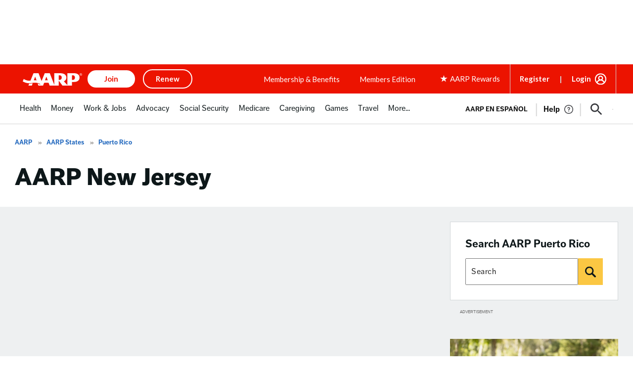

--- FILE ---
content_type: text/html; charset=utf-8
request_url: https://www.google.com/recaptcha/api2/aframe
body_size: 223
content:
<!DOCTYPE HTML><html><head><meta http-equiv="content-type" content="text/html; charset=UTF-8"></head><body><script nonce="0PIVfGdm74NSlyvmR7Q_wA">/** Anti-fraud and anti-abuse applications only. See google.com/recaptcha */ try{var clients={'sodar':'https://pagead2.googlesyndication.com/pagead/sodar?'};window.addEventListener("message",function(a){try{if(a.source===window.parent){var b=JSON.parse(a.data);var c=clients[b['id']];if(c){var d=document.createElement('img');d.src=c+b['params']+'&rc='+(localStorage.getItem("rc::a")?sessionStorage.getItem("rc::b"):"");window.document.body.appendChild(d);sessionStorage.setItem("rc::e",parseInt(sessionStorage.getItem("rc::e")||0)+1);localStorage.setItem("rc::h",'1766781371011');}}}catch(b){}});window.parent.postMessage("_grecaptcha_ready", "*");}catch(b){}</script></body></html>

--- FILE ---
content_type: text/css
request_url: https://aarp-states.brightspotcdn.com/resource/00000168-dd17-d487-a96e-df5fe3ee0000/styleguide/All.min.8336a8b05abcb30eedcedeb98ed9850f.gz.css
body_size: 84078
content:
@import url('https://use.typekit.net/dvf7eqx.css');
/*! normalize.css v3.0.3 | MIT License | github.com/necolas/normalize.css */

/**
 * 1. Set default font family to sans-serif.
 * 2. Prevent iOS and IE text size adjust after device orientation change,
 *    without disabling user zoom.
 */

html {
  font-family: sans-serif; /* 1 */
  -ms-text-size-adjust: 100%; /* 2 */
  -webkit-text-size-adjust: 100%; /* 2 */
}

/**
 * Remove default margin.
 */

body {
  margin: 0;
}

/* HTML5 display definitions
   ========================================================================== */

/**
 * Correct `block` display not defined for any HTML5 element in IE 8/9.
 * Correct `block` display not defined for `details` or `summary` in IE 10/11
 * and Firefox.
 * Correct `block` display not defined for `main` in IE 11.
 */

article,
aside,
details,
figcaption,
figure,
footer,
header,
hgroup,
main,
menu,
nav,
section,
summary {
  display: block;
}

/**
 * 1. Correct `inline-block` display not defined in IE 8/9.
 * 2. Normalize vertical alignment of `progress` in Chrome, Firefox, and Opera.
 */

audio,
canvas,
progress,
video {
  display: inline-block; /* 1 */
  vertical-align: baseline; /* 2 */
}

/**
 * Prevent modern browsers from displaying `audio` without controls.
 * Remove excess height in iOS 5 devices.
 */

audio:not([controls]) {
  display: none;
  height: 0;
}

/**
 * Address `[hidden]` styling not present in IE 8/9/10.
 * Hide the `template` element in IE 8/9/10/11, Safari, and Firefox < 22.
 */

[hidden],
template {
  display: none;
}

/* Links
   ========================================================================== */

/**
 * Remove the gray background color from active links in IE 10.
 */

a {
  background-color: transparent;
}

/**
 * Improve readability of focused elements when they are also in an
 * active/hover state.
 */

a:active,
a:hover {
  outline: 0;
}

/* Text-level semantics
   ========================================================================== */

/**
 * Address styling not present in IE 8/9/10/11, Safari, and Chrome.
 */

abbr[title] {
  border-bottom: 1px dotted;
}

/**
 * Address style set to `bolder` in Firefox 4+, Safari, and Chrome.
 */

b,
strong {
  font-weight: bold;
}

/**
 * Address styling not present in Safari and Chrome.
 */

dfn {
  font-style: italic;
}

/**
 * Address variable `h1` font-size and margin within `section` and `article`
 * contexts in Firefox 4+, Safari, and Chrome.
 */

h1 {
  font-size: 2em;
  margin: 0.67em 0;
}

/**
 * Address styling not present in IE 8/9.
 */

mark {
  background: #ff0;
  color: #000;
}

/**
 * Address inconsistent and variable font size in all browsers.
 */

small {
  font-size: 80%;
}

/**
 * Prevent `sub` and `sup` affecting `line-height` in all browsers.
 */

sub,
sup {
  font-size: 75%;
  line-height: 0;
  position: relative;
  vertical-align: baseline;
}

sup {
  top: -0.5em;
}

sub {
  bottom: -0.25em;
}

/* Embedded content
   ========================================================================== */

/**
 * Remove border when inside `a` element in IE 8/9/10.
 */

img {
  border: 0;
}

/**
 * Correct overflow not hidden in IE 9/10/11.
 */

svg:not(:root) {
  overflow: hidden;
}

/* Grouping content
   ========================================================================== */

/**
 * Address margin not present in IE 8/9 and Safari.
 */

figure {
  margin: 1em 40px;
}

/**
 * Address differences between Firefox and other browsers.
 */

hr {
  box-sizing: content-box;
  height: 0;
}

/**
 * Contain overflow in all browsers.
 */

pre {
  overflow: auto;
}

/**
 * Address odd `em`-unit font size rendering in all browsers.
 */

code,
kbd,
pre,
samp {
  font-family: monospace, monospace;
  font-size: 1em;
}

/* Forms
   ========================================================================== */

/**
 * Known limitation: by default, Chrome and Safari on OS X allow very limited
 * styling of `select`, unless a `border` property is set.
 */

/**
 * 1. Correct color not being inherited.
 *    Known issue: affects color of disabled elements.
 * 2. Correct font properties not being inherited.
 * 3. Address margins set differently in Firefox 4+, Safari, and Chrome.
 */

button,
input,
optgroup,
select,
textarea {
  color: inherit; /* 1 */
  font: inherit; /* 2 */
  margin: 0; /* 3 */
}

/**
 * Address `overflow` set to `hidden` in IE 8/9/10/11.
 */

button {
  overflow: visible;
}

/**
 * Address inconsistent `text-transform` inheritance for `button` and `select`.
 * All other form control elements do not inherit `text-transform` values.
 * Correct `button` style inheritance in Firefox, IE 8/9/10/11, and Opera.
 * Correct `select` style inheritance in Firefox.
 */

button,
select {
  text-transform: none;
}

/**
 * 1. Avoid the WebKit bug in Android 4.0.* where (2) destroys native `audio`
 *    and `video` controls.
 * 2. Correct inability to style clickable `input` types in iOS.
 * 3. Improve usability and consistency of cursor style between image-type
 *    `input` and others.
 */

button,
html input[type="button"], /* 1 */
input[type="reset"],
input[type="submit"] {
  -webkit-appearance: button; /* 2 */
  cursor: pointer; /* 3 */
}

/**
 * Re-set default cursor for disabled elements.
 */

button[disabled],
html input[disabled] {
  cursor: default;
}

/**
 * Remove inner padding and border in Firefox 4+.
 */

button::-moz-focus-inner,
input::-moz-focus-inner {
  border: 0;
  padding: 0;
}

/**
 * Address Firefox 4+ setting `line-height` on `input` using `!important` in
 * the UA stylesheet.
 */

input {
  line-height: normal;
}

/**
 * It's recommended that you don't attempt to style these elements.
 * Firefox's implementation doesn't respect box-sizing, padding, or width.
 *
 * 1. Address box sizing set to `content-box` in IE 8/9/10.
 * 2. Remove excess padding in IE 8/9/10.
 */

input[type="checkbox"],
input[type="radio"] {
  box-sizing: border-box; /* 1 */
  padding: 0; /* 2 */
}

/**
 * Fix the cursor style for Chrome's increment/decrement buttons. For certain
 * `font-size` values of the `input`, it causes the cursor style of the
 * decrement button to change from `default` to `text`.
 */

input[type="number"]::-webkit-inner-spin-button,
input[type="number"]::-webkit-outer-spin-button {
  height: auto;
}

/**
 * 1. Address `appearance` set to `searchfield` in Safari and Chrome.
 * 2. Address `box-sizing` set to `border-box` in Safari and Chrome.
 */

input[type="search"] {
  -webkit-appearance: textfield; /* 1 */
  box-sizing: content-box; /* 2 */
}

/**
 * Remove inner padding and search cancel button in Safari and Chrome on OS X.
 * Safari (but not Chrome) clips the cancel button when the search input has
 * padding (and `textfield` appearance).
 */

input[type="search"]::-webkit-search-cancel-button,
input[type="search"]::-webkit-search-decoration {
  -webkit-appearance: none;
}

/**
 * Define consistent border, margin, and padding.
 */

fieldset {
  border: 1px solid #c0c0c0;
  margin: 0 2px;
  padding: 0.35em 0.625em 0.75em;
}

/**
 * 1. Correct `color` not being inherited in IE 8/9/10/11.
 * 2. Remove padding so people aren't caught out if they zero out fieldsets.
 */

legend {
  border: 0; /* 1 */
  padding: 0; /* 2 */
}

/**
 * Remove default vertical scrollbar in IE 8/9/10/11.
 */

textarea {
  overflow: auto;
}

/**
 * Don't inherit the `font-weight` (applied by a rule above).
 * NOTE: the default cannot safely be changed in Chrome and Safari on OS X.
 */

optgroup {
  font-weight: bold;
}

/* Tables
   ========================================================================== */

/**
 * Remove most spacing between table cells.
 */

table {
  border-collapse: collapse;
  border-spacing: 0;
}

td,
th {
  padding: 0;
}

@keyframes plyr-progress{to{background-position:25px 0}}@keyframes plyr-popup{0%{opacity:.5;transform:translateY(10px)}to{opacity:1;transform:translateY(0)}}@keyframes plyr-fade-in{from{opacity:0}to{opacity:1}}.plyr{-moz-osx-font-smoothing:grayscale;-webkit-font-smoothing:antialiased;direction:ltr;font-family:Avenir,"Avenir Next","Helvetica Neue","Segoe UI",Helvetica,Arial,sans-serif;font-variant-numeric:tabular-nums;font-weight:500;line-height:1.7;max-width:100%;min-width:200px;position:relative;text-shadow:none;transition:box-shadow .3s ease}.plyr audio,.plyr video{border-radius:inherit;height:auto;vertical-align:middle;width:100%}.plyr button{font:inherit;line-height:inherit;width:auto}.plyr:focus{outline:0}.plyr--full-ui{box-sizing:border-box}.plyr--full-ui *,.plyr--full-ui ::after,.plyr--full-ui ::before{box-sizing:inherit}.plyr--full-ui a,.plyr--full-ui button,.plyr--full-ui input,.plyr--full-ui label{touch-action:manipulation}.plyr__badge{background:#4f5b5f;border-radius:2px;color:#fff;font-size:9px;line-height:1;padding:3px 4px}.plyr--full-ui ::-webkit-media-text-track-container{display:none}.plyr__captions{animation:plyr-fade-in .3s ease;bottom:0;color:#fff;display:none;font-size:14px;left:0;padding:10px;position:absolute;text-align:center;transform:translateY(-40px);transition:transform .4s ease-in-out;width:100%}.plyr__captions .plyr__caption{background:rgba(0,0,0,.8);border-radius:2px;-webkit-box-decoration-break:clone;box-decoration-break:clone;line-height:185%;padding:.2em .5em;white-space:pre-wrap}.plyr__captions .plyr__caption div{display:inline}.plyr__captions span:empty{display:none}@media (min-width:480px){.plyr__captions{font-size:16px;padding:20px}}@media (min-width:768px){.plyr__captions{font-size:18px}}.plyr--captions-active .plyr__captions{display:block}.plyr--hide-controls .plyr__captions{transform:translateY(-15px)}.plyr__control{background:0 0;border:0;border-radius:3px;color:inherit;cursor:pointer;flex-shrink:0;overflow:visible;padding:7px;position:relative;transition:all .3s ease}.plyr__control svg{display:block;fill:currentColor;height:18px;pointer-events:none;width:18px}.plyr__control:focus{outline:0}.plyr__control.plyr__tab-focus{box-shadow:0 0 0 3px rgba(26,175,255,.35);outline:0}.plyr__control.plyr__control--pressed .icon--not-pressed,.plyr__control.plyr__control--pressed .label--not-pressed,.plyr__control:not(.plyr__control--pressed) .icon--pressed,.plyr__control:not(.plyr__control--pressed) .label--pressed{display:none}.plyr--audio .plyr__control.plyr__tab-focus,.plyr--audio .plyr__control:hover,.plyr--audio .plyr__control[aria-expanded=true]{background:#1aafff;color:#fff}.plyr__control--overlaid{background:rgba(26,175,255,.8);border:0;border-radius:100%;box-shadow:0 1px 1px rgba(0,0,0,.15);color:#fff;display:none;left:50%;padding:15px;position:absolute;top:50%;transform:translate(-50%,-50%);z-index:2}.plyr__control--overlaid svg{height:20px;left:2px;position:relative;width:20px}.plyr__control--overlaid:focus,.plyr__control--overlaid:hover{background:#1aafff}.plyr--playing .plyr__control--overlaid{opacity:0;visibility:hidden}.plyr--full-ui.plyr--video .plyr__control--overlaid{display:block}.plyr--full-ui ::-webkit-media-controls{display:none}.plyr__controls{align-items:center;display:flex;text-align:center}.plyr__controls .plyr__menu,.plyr__controls .plyr__progress,.plyr__controls .plyr__time,.plyr__controls>.plyr__control{margin-left:5px}.plyr__controls .plyr__menu:first-child,.plyr__controls .plyr__menu:first-child+[data-plyr=pause],.plyr__controls .plyr__progress:first-child,.plyr__controls .plyr__progress:first-child+[data-plyr=pause],.plyr__controls .plyr__time:first-child,.plyr__controls .plyr__time:first-child+[data-plyr=pause],.plyr__controls>.plyr__control:first-child,.plyr__controls>.plyr__control:first-child+[data-plyr=pause]{margin-left:0}.plyr__controls .plyr__volume{margin-left:5px}@media (min-width:480px){.plyr__controls .plyr__menu,.plyr__controls .plyr__progress,.plyr__controls .plyr__time,.plyr__controls>.plyr__control{margin-left:10px}.plyr__controls .plyr__menu+.plyr__control,.plyr__controls>.plyr__control+.plyr__control,.plyr__controls>.plyr__control+.plyr__menu{margin-left:5px}}.plyr--video .plyr__controls{background:linear-gradient(transparent,rgba(0,0,0,.7));border-bottom-left-radius:inherit;border-bottom-right-radius:inherit;bottom:0;color:#fff;left:0;padding:35px 10px 10px;position:absolute;right:0;transition:opacity .4s ease-in-out,transform .4s ease-in-out;z-index:2}.plyr--video .plyr__controls .plyr__control svg{filter:drop-shadow(0 1px 1px rgba(0, 0, 0, .15))}.plyr--video .plyr__controls .plyr__control.plyr__tab-focus,.plyr--video .plyr__controls .plyr__control:hover,.plyr--video .plyr__controls .plyr__control[aria-expanded=true]{background:#1aafff;color:#fff}.plyr--audio .plyr__controls{background:#fff;border-radius:inherit;color:#4f5b5f;padding:10px}.plyr--video.plyr--hide-controls .plyr__controls{opacity:0;pointer-events:none;transform:translateY(100%)}.plyr [data-plyr=airplay],.plyr [data-plyr=captions],.plyr [data-plyr=fullscreen],.plyr [data-plyr=pip]{display:none}.plyr--airplay-supported [data-plyr=airplay],.plyr--captions-enabled [data-plyr=captions],.plyr--fullscreen-enabled [data-plyr=fullscreen],.plyr--pip-supported [data-plyr=pip]{display:inline-block}.plyr__video-embed{height:0;padding-bottom:56.25%;position:relative}.plyr__video-embed iframe{border:0;height:100%;left:0;position:absolute;top:0;-webkit-user-select:none;-ms-user-select:none;user-select:none;width:100%}.plyr--full-ui .plyr__video-embed>.plyr__video-embed__container{padding-bottom:240%;position:relative;transform:translateY(-38.28125%)}.plyr__menu{display:flex;position:relative}.plyr__menu .plyr__control svg{transition:transform .3s ease}.plyr__menu .plyr__control[aria-expanded=true] svg{transform:rotate(90deg)}.plyr__menu .plyr__control[aria-expanded=true] .plyr__tooltip{display:none}.plyr__menu__container{animation:plyr-popup .2s ease;background:rgba(255,255,255,.9);border-radius:4px;bottom:100%;box-shadow:0 1px 2px rgba(0,0,0,.15);color:#4f5b5f;font-size:16px;margin-bottom:10px;position:absolute;right:-3px;text-align:left;white-space:nowrap;z-index:3}.plyr__menu__container>div{overflow:hidden;transition:height .35s cubic-bezier(.4,0,.2,1),width .35s cubic-bezier(.4,0,.2,1)}.plyr__menu__container::after{border:4px solid transparent;border-top-color:rgba(255,255,255,.9);content:'';height:0;position:absolute;right:15px;top:100%;width:0}.plyr__menu__container ul{list-style:none;margin:0;overflow:hidden;padding:7px}.plyr__menu__container ul li{margin-top:2px}.plyr__menu__container ul li:first-child{margin-top:0}.plyr__menu__container .plyr__control{align-items:center;color:#4f5b5f;display:flex;font-size:14px;padding:4px 14px;-webkit-user-select:none;-ms-user-select:none;user-select:none;width:100%}.plyr__menu__container .plyr__control::after{border:4px solid transparent;content:'';position:absolute;top:50%;transform:translateY(-50%)}.plyr__menu__container .plyr__control--forward{padding-right:28px}.plyr__menu__container .plyr__control--forward::after{border-left-color:rgba(79,91,95,.8);right:5px}.plyr__menu__container .plyr__control--forward.plyr__tab-focus::after,.plyr__menu__container .plyr__control--forward:hover::after{border-left-color:currentColor}.plyr__menu__container .plyr__control--back{font-weight:500;margin:7px;margin-bottom:3px;padding-left:28px;position:relative;width:calc(100% - 14px)}.plyr__menu__container .plyr__control--back::after{border-right-color:rgba(79,91,95,.8);left:7px}.plyr__menu__container .plyr__control--back::before{background:#b7c5cd;box-shadow:0 1px 0 #fff;content:'';height:1px;left:0;margin-top:4px;overflow:hidden;position:absolute;right:0;top:100%}.plyr__menu__container .plyr__control--back.plyr__tab-focus::after,.plyr__menu__container .plyr__control--back:hover::after{border-right-color:currentColor}.plyr__menu__container label.plyr__control{padding-left:7px}.plyr__menu__container label.plyr__control input[type=radio]+span{background:rgba(0,0,0,.1);border-radius:100%;display:block;flex-shrink:0;height:16px;margin-right:10px;position:relative;transition:all .3s ease;width:16px}.plyr__menu__container label.plyr__control input[type=radio]+span::after{background:#fff;border-radius:100%;content:'';height:6px;left:5px;opacity:0;position:absolute;top:5px;transform:scale(0);transition:transform .3s ease,opacity .3s ease;width:6px}.plyr__menu__container label.plyr__control input[type=radio]:checked+span{background:#1aafff}.plyr__menu__container label.plyr__control input[type=radio]:checked+span::after{opacity:1;transform:scale(1)}.plyr__menu__container label.plyr__control input[type=radio]:focus+span{box-shadow:0 0 0 3px rgba(26,175,255,.35);outline:0}.plyr__menu__container label.plyr__control.plyr__tab-focus input[type=radio]+span,.plyr__menu__container label.plyr__control:hover input[type=radio]+span{background:rgba(0,0,0,.1)}.plyr__menu__container .plyr__menu__value{align-items:center;display:flex;margin-left:auto;margin-right:-7px;overflow:hidden;padding-left:25px;pointer-events:none}.plyr--full-ui input[type=range]{-webkit-appearance:none;background:0 0;border:0;border-radius:28px;color:#1aafff;display:block;height:20px;margin:0;padding:0;transition:box-shadow .3s ease;width:100%}.plyr--full-ui input[type=range]::-webkit-slider-runnable-track{background:0 0;border:0;border-radius:3px;height:6px;-webkit-transition:all .3s ease;transition:all .3s ease;-webkit-user-select:none;user-select:none;background-image:linear-gradient(to right,currentColor var(--value,0),transparent var(--value,0))}.plyr--full-ui input[type=range]::-webkit-slider-thumb{background:#fff;border:0;border-radius:100%;box-shadow:0 1px 1px rgba(0,0,0,.15),0 0 0 1px rgba(47,52,61,.2);box-sizing:border-box;height:14px;position:relative;-webkit-transition:all .2s ease;transition:all .2s ease;width:14px;-webkit-appearance:none;margin-top:-4px}.plyr--full-ui input[type=range]::-moz-range-track{background:0 0;border:0;border-radius:3px;height:6px;-moz-transition:all .3s ease;transition:all .3s ease;user-select:none}.plyr--full-ui input[type=range]::-moz-range-thumb{background:#fff;border:0;border-radius:100%;box-shadow:0 1px 1px rgba(0,0,0,.15),0 0 0 1px rgba(47,52,61,.2);box-sizing:border-box;height:14px;position:relative;-moz-transition:all .2s ease;transition:all .2s ease;width:14px}.plyr--full-ui input[type=range]::-moz-range-progress{background:currentColor;border-radius:3px;height:6px}.plyr--full-ui input[type=range]::-ms-track{background:0 0;border:0;border-radius:3px;height:6px;-ms-transition:all .3s ease;transition:all .3s ease;-ms-user-select:none;user-select:none;color:transparent}.plyr--full-ui input[type=range]::-ms-fill-upper{background:0 0;border:0;border-radius:3px;height:6px;-ms-transition:all .3s ease;transition:all .3s ease;-ms-user-select:none;user-select:none}.plyr--full-ui input[type=range]::-ms-fill-lower{background:0 0;border:0;border-radius:3px;height:6px;-ms-transition:all .3s ease;transition:all .3s ease;-ms-user-select:none;user-select:none;background:currentColor}.plyr--full-ui input[type=range]::-ms-thumb{background:#fff;border:0;border-radius:100%;box-shadow:0 1px 1px rgba(0,0,0,.15),0 0 0 1px rgba(47,52,61,.2);box-sizing:border-box;height:14px;position:relative;-ms-transition:all .2s ease;transition:all .2s ease;width:14px;margin-top:0}.plyr--full-ui input[type=range]::-ms-tooltip{display:none}.plyr--full-ui input[type=range]:focus{outline:0}.plyr--full-ui input[type=range]::-moz-focus-outer{border:0}.plyr--full-ui input[type=range].plyr__tab-focus::-webkit-slider-runnable-track{box-shadow:0 0 0 3px rgba(26,175,255,.35);outline:0}.plyr--full-ui input[type=range].plyr__tab-focus::-moz-range-track{box-shadow:0 0 0 3px rgba(26,175,255,.35);outline:0}.plyr--full-ui input[type=range].plyr__tab-focus::-ms-track{box-shadow:0 0 0 3px rgba(26,175,255,.35);outline:0}.plyr--full-ui.plyr--video input[type=range]::-webkit-slider-runnable-track{background-color:rgba(255,255,255,.25)}.plyr--full-ui.plyr--video input[type=range]::-moz-range-track{background-color:rgba(255,255,255,.25)}.plyr--full-ui.plyr--video input[type=range]::-ms-track{background-color:rgba(255,255,255,.25)}.plyr--full-ui.plyr--video input[type=range]:active::-webkit-slider-thumb{box-shadow:0 1px 1px rgba(0,0,0,.15),0 0 0 1px rgba(47,52,61,.2),0 0 0 3px rgba(255,255,255,.5)}.plyr--full-ui.plyr--video input[type=range]:active::-moz-range-thumb{box-shadow:0 1px 1px rgba(0,0,0,.15),0 0 0 1px rgba(47,52,61,.2),0 0 0 3px rgba(255,255,255,.5)}.plyr--full-ui.plyr--video input[type=range]:active::-ms-thumb{box-shadow:0 1px 1px rgba(0,0,0,.15),0 0 0 1px rgba(47,52,61,.2),0 0 0 3px rgba(255,255,255,.5)}.plyr--full-ui.plyr--audio input[type=range]::-webkit-slider-runnable-track{background-color:rgba(183,197,205,.66)}.plyr--full-ui.plyr--audio input[type=range]::-moz-range-track{background-color:rgba(183,197,205,.66)}.plyr--full-ui.plyr--audio input[type=range]::-ms-track{background-color:rgba(183,197,205,.66)}.plyr--full-ui.plyr--audio input[type=range]:active::-webkit-slider-thumb{box-shadow:0 1px 1px rgba(0,0,0,.15),0 0 0 1px rgba(47,52,61,.2),0 0 0 3px rgba(0,0,0,.1)}.plyr--full-ui.plyr--audio input[type=range]:active::-moz-range-thumb{box-shadow:0 1px 1px rgba(0,0,0,.15),0 0 0 1px rgba(47,52,61,.2),0 0 0 3px rgba(0,0,0,.1)}.plyr--full-ui.plyr--audio input[type=range]:active::-ms-thumb{box-shadow:0 1px 1px rgba(0,0,0,.15),0 0 0 1px rgba(47,52,61,.2),0 0 0 3px rgba(0,0,0,.1)}.plyr__poster{background-color:#000;background-position:50% 50%;background-repeat:no-repeat;background-size:contain;height:100%;left:0;opacity:0;position:absolute;top:0;transition:opacity .3s ease;width:100%;z-index:1}.plyr--stopped.plyr__poster-enabled .plyr__poster{opacity:1;pointer-events:none}.plyr__time{font-size:14px}.plyr__time+.plyr__time::before{content:'\2044';margin-right:10px}@media (max-width:767px){.plyr__time+.plyr__time{display:none}}.plyr--video .plyr__time{text-shadow:0 1px 1px rgba(0,0,0,.15)}.plyr__tooltip{background:rgba(255,255,255,.9);border-radius:3px;bottom:100%;box-shadow:0 1px 2px rgba(0,0,0,.15);color:#4f5b5f;font-size:14px;font-weight:500;line-height:1.3;margin-bottom:10px;opacity:0;padding:5px 7.5px;pointer-events:none;position:absolute;transform:translate(-50%,10px) scale(.8);transform-origin:50% 100%;transition:transform .2s .1s ease,opacity .2s .1s ease;white-space:nowrap;z-index:2}.plyr__tooltip::before{border-left:4px solid transparent;border-right:4px solid transparent;border-top:4px solid rgba(255,255,255,.9);bottom:-4px;content:'';height:0;left:50%;position:absolute;transform:translateX(-50%);width:0;z-index:2}.plyr .plyr__control.plyr__tab-focus .plyr__tooltip,.plyr .plyr__control:hover .plyr__tooltip,.plyr__tooltip--visible{opacity:1;transform:translate(-50%,0) scale(1)}.plyr .plyr__control:hover .plyr__tooltip{z-index:3}.plyr__controls>.plyr__control:first-child .plyr__tooltip,.plyr__controls>.plyr__control:first-child+.plyr__control .plyr__tooltip{left:0;transform:translate(0,10px) scale(.8);transform-origin:0 100%}.plyr__controls>.plyr__control:first-child .plyr__tooltip::before,.plyr__controls>.plyr__control:first-child+.plyr__control .plyr__tooltip::before{left:16px}.plyr__controls>.plyr__control:last-child .plyr__tooltip{right:0;transform:translate(0,10px) scale(.8);transform-origin:100% 100%}.plyr__controls>.plyr__control:last-child .plyr__tooltip::before{left:auto;right:16px;transform:translateX(50%)}.plyr__controls>.plyr__control:first-child .plyr__tooltip--visible,.plyr__controls>.plyr__control:first-child+.plyr__control .plyr__tooltip--visible,.plyr__controls>.plyr__control:first-child+.plyr__control.plyr__tab-focus .plyr__tooltip,.plyr__controls>.plyr__control:first-child+.plyr__control:hover .plyr__tooltip,.plyr__controls>.plyr__control:first-child.plyr__tab-focus .plyr__tooltip,.plyr__controls>.plyr__control:first-child:hover .plyr__tooltip,.plyr__controls>.plyr__control:last-child .plyr__tooltip--visible,.plyr__controls>.plyr__control:last-child.plyr__tab-focus .plyr__tooltip,.plyr__controls>.plyr__control:last-child:hover .plyr__tooltip{transform:translate(0,0) scale(1)}.plyr--video{overflow:hidden}.plyr--video.plyr--menu-open{overflow:visible}.plyr__video-wrapper{background:#000;border-radius:inherit;overflow:hidden;position:relative;z-index:0}.plyr__progress{display:flex;flex:1;left:7px;margin-right:14px;position:relative}.plyr__progress input[type=range],.plyr__progress__buffer{margin-left:-7px;margin-right:-7px;width:calc(100% + 14px)}.plyr__progress input[type=range]{position:relative;z-index:2}.plyr__progress .plyr__tooltip{font-size:14px;left:0}.plyr__progress__buffer{-webkit-appearance:none;background:0 0;border:0;border-radius:100px;height:6px;left:0;margin-top:-3px;padding:0;position:absolute;top:50%}.plyr__progress__buffer::-webkit-progress-bar{background:0 0;-webkit-transition:width .2s ease;transition:width .2s ease}.plyr__progress__buffer::-webkit-progress-value{background:currentColor;border-radius:100px;min-width:6px}.plyr__progress__buffer::-moz-progress-bar{background:currentColor;border-radius:100px;min-width:6px;-moz-transition:width .2s ease;transition:width .2s ease}.plyr__progress__buffer::-ms-fill{border-radius:100px;-ms-transition:width .2s ease;transition:width .2s ease}.plyr--video .plyr__progress__buffer{box-shadow:0 1px 1px rgba(0,0,0,.15);color:rgba(255,255,255,.25)}.plyr--audio .plyr__progress__buffer{color:rgba(183,197,205,.66)}.plyr--loading .plyr__progress__buffer{animation:plyr-progress 1s linear infinite;background-image:linear-gradient(-45deg,rgba(47,52,61,.6) 25%,transparent 25%,transparent 50%,rgba(47,52,61,.6) 50%,rgba(47,52,61,.6) 75%,transparent 75%,transparent);background-repeat:repeat-x;background-size:25px 25px;color:transparent}.plyr--video.plyr--loading .plyr__progress__buffer{background-color:rgba(255,255,255,.25)}.plyr--audio.plyr--loading .plyr__progress__buffer{background-color:rgba(183,197,205,.66)}.plyr__volume{flex:1;position:relative}.plyr__volume input[type=range]{position:relative;z-index:2}@media (min-width:480px){.plyr__volume{max-width:50px}}@media (min-width:768px){.plyr__volume{max-width:80px}}.plyr--is-ios .plyr__volume{display:none!important}.plyr--is-ios.plyr--vimeo [data-plyr=mute]{display:none!important}.plyr:-webkit-full-screen{background:#000;border-radius:0!important;height:100%;margin:0;width:100%}.plyr:-ms-fullscreen{background:#000;border-radius:0!important;height:100%;margin:0;width:100%}.plyr:fullscreen{background:#000;border-radius:0!important;height:100%;margin:0;width:100%}.plyr:-webkit-full-screen video{height:100%}.plyr:-ms-fullscreen video{height:100%}.plyr:fullscreen video{height:100%}.plyr:-webkit-full-screen .plyr__video-wrapper{height:100%;width:100%}.plyr:-ms-fullscreen .plyr__video-wrapper{height:100%;width:100%}.plyr:fullscreen .plyr__video-wrapper{height:100%;width:100%}.plyr:-webkit-full-screen .plyr__video-embed{overflow:visible}.plyr:-ms-fullscreen .plyr__video-embed{overflow:visible}.plyr:fullscreen .plyr__video-embed{overflow:visible}.plyr:-webkit-full-screen.plyr--vimeo .plyr__video-wrapper{height:0;top:50%;transform:translateY(-50%)}.plyr:-ms-fullscreen.plyr--vimeo .plyr__video-wrapper{height:0;top:50%;transform:translateY(-50%)}.plyr:fullscreen.plyr--vimeo .plyr__video-wrapper{height:0;top:50%;transform:translateY(-50%)}.plyr:-webkit-full-screen .plyr__control .icon--exit-fullscreen{display:block}.plyr:-ms-fullscreen .plyr__control .icon--exit-fullscreen{display:block}.plyr:fullscreen .plyr__control .icon--exit-fullscreen{display:block}.plyr:-webkit-full-screen .plyr__control .icon--exit-fullscreen+svg{display:none}.plyr:-ms-fullscreen .plyr__control .icon--exit-fullscreen+svg{display:none}.plyr:fullscreen .plyr__control .icon--exit-fullscreen+svg{display:none}.plyr:-webkit-full-screen.plyr--hide-controls{cursor:none}.plyr:-ms-fullscreen.plyr--hide-controls{cursor:none}.plyr:fullscreen.plyr--hide-controls{cursor:none}@media (min-width:1024px){.plyr:-webkit-full-screen .plyr__captions{font-size:21px}.plyr:-ms-fullscreen .plyr__captions{font-size:21px}.plyr:fullscreen .plyr__captions{font-size:21px}}.plyr:-webkit-full-screen{background:#000;border-radius:0!important;height:100%;margin:0;width:100%}.plyr:-webkit-full-screen video{height:100%}.plyr:-webkit-full-screen .plyr__video-wrapper{height:100%;width:100%}.plyr:-webkit-full-screen .plyr__video-embed{overflow:visible}.plyr:-webkit-full-screen.plyr--vimeo .plyr__video-wrapper{height:0;top:50%;transform:translateY(-50%)}.plyr:-webkit-full-screen .plyr__control .icon--exit-fullscreen{display:block}.plyr:-webkit-full-screen .plyr__control .icon--exit-fullscreen+svg{display:none}.plyr:-webkit-full-screen.plyr--hide-controls{cursor:none}@media (min-width:1024px){.plyr:-webkit-full-screen .plyr__captions{font-size:21px}}.plyr:-moz-full-screen{background:#000;border-radius:0!important;height:100%;margin:0;width:100%}.plyr:-moz-full-screen video{height:100%}.plyr:-moz-full-screen .plyr__video-wrapper{height:100%;width:100%}.plyr:-moz-full-screen .plyr__video-embed{overflow:visible}.plyr:-moz-full-screen.plyr--vimeo .plyr__video-wrapper{height:0;top:50%;transform:translateY(-50%)}.plyr:-moz-full-screen .plyr__control .icon--exit-fullscreen{display:block}.plyr:-moz-full-screen .plyr__control .icon--exit-fullscreen+svg{display:none}.plyr:-moz-full-screen.plyr--hide-controls{cursor:none}@media (min-width:1024px){.plyr:-moz-full-screen .plyr__captions{font-size:21px}}.plyr:-ms-fullscreen{background:#000;border-radius:0!important;height:100%;margin:0;width:100%}.plyr:-ms-fullscreen video{height:100%}.plyr:-ms-fullscreen .plyr__video-wrapper{height:100%;width:100%}.plyr:-ms-fullscreen .plyr__video-embed{overflow:visible}.plyr:-ms-fullscreen.plyr--vimeo .plyr__video-wrapper{height:0;top:50%;transform:translateY(-50%)}.plyr:-ms-fullscreen .plyr__control .icon--exit-fullscreen{display:block}.plyr:-ms-fullscreen .plyr__control .icon--exit-fullscreen+svg{display:none}.plyr:-ms-fullscreen.plyr--hide-controls{cursor:none}@media (min-width:1024px){.plyr:-ms-fullscreen .plyr__captions{font-size:21px}}.plyr--fullscreen-fallback{background:#000;border-radius:0!important;height:100%;margin:0;width:100%;bottom:0;left:0;position:fixed;right:0;top:0;z-index:10000000}.plyr--fullscreen-fallback video{height:100%}.plyr--fullscreen-fallback .plyr__video-wrapper{height:100%;width:100%}.plyr--fullscreen-fallback .plyr__video-embed{overflow:visible}.plyr--fullscreen-fallback.plyr--vimeo .plyr__video-wrapper{height:0;top:50%;transform:translateY(-50%)}.plyr--fullscreen-fallback .plyr__control .icon--exit-fullscreen{display:block}.plyr--fullscreen-fallback .plyr__control .icon--exit-fullscreen+svg{display:none}.plyr--fullscreen-fallback.plyr--hide-controls{cursor:none}@media (min-width:1024px){.plyr--fullscreen-fallback .plyr__captions{font-size:21px}}.plyr__ads{border-radius:inherit;bottom:0;cursor:pointer;left:0;overflow:hidden;position:absolute;right:0;top:0;z-index:-1}.plyr__ads>div,.plyr__ads>div iframe{height:100%;position:absolute;width:100%}.plyr__ads::after{background:rgba(47,52,61,.8);border-radius:2px;bottom:10px;color:#fff;content:attr(data-badge-text);font-size:11px;padding:2px 6px;pointer-events:none;position:absolute;right:10px;z-index:3}.plyr__ads::after:empty{display:none}.plyr__cues{background:currentColor;display:block;height:6px;left:0;margin:-3px 0 0;opacity:.8;position:absolute;top:50%;width:3px;z-index:3}.plyr--no-transition{transition:none!important}.plyr__sr-only{clip:rect(1px,1px,1px,1px);overflow:hidden;border:0!important;height:1px!important;padding:0!important;position:absolute!important;width:1px!important}

.Button {
  border-radius: 4px;
  display: inline-flex;
  font-size: 14px;
  font-weight: 700;
  line-height: 12px;
  padding: 20px;
  text-align: center;
  text-decoration: none;
  text-transform: uppercase;
  transition: all 250ms cubic-bezier(0.4, 0, 0.2, 1);
}
.Button:hover {
  transform: scale(1.05);
}
.Button--primary {
  border-radius: 4px;
  display: inline-flex;
  font-size: 14px;
  font-weight: 700;
  line-height: 12px;
  padding: 20px;
  text-align: center;
  text-decoration: none;
  text-transform: uppercase;
  transition: all 250ms cubic-bezier(0.4, 0, 0.2, 1);
  color: #fff;
  border: 0 solid var(--primaryColor);
  background-color: var(--primaryColor);
}
.Button--primary:hover {
  transform: scale(1.05);
}
.PillButton {
  cursor: pointer;
  display: inline-block;
  font: inherit;
  font-weight: 700;
  margin: 0;
  padding-bottom: 0.7em;
  padding-left: 1.575em;
  padding-right: 1.575em;
  padding-top: 0.7em;
  line-height: 1;
  text-align: center;
  text-decoration: none;
  transition: all 0.2s;
  vertical-align: middle;
  color: #fff;
  border: 0.13333em solid #fff;
  border-radius: 1.66667em;
  background-color: var(--buttonBgColor, #ec1300);
  min-width: 6.66667em;
  text-transform: capitalize;
  transform: none;
}
.PillButton:hover {
  background-color: transparent;
  border-color: var(--buttonBgColor, #ec1300);
  color: var(--buttonBgColor, #ec1300);
}
.Flip {
  z-index: 1;
  perspective: 1000px;
  transform-style: preserve-3d;
}
.Flip .flipper {
  width: 100%;
  height: 100%;
  transition: 0.5s;
  transform-style: preserve-3d;
  position: relative;
}
.Flip:hover .Flip-back,
.flip .Flip-back {
  transform: rotateY(0deg);
}
.Flip:hover .Flip-front,
.flip .Flip-front {
  transform: rotateY(180deg);
}
.Flip-back,
.Flip-front {
  -webkit-backface-visibility: hidden;
          backface-visibility: hidden;
  display: block;
  position: absolute;
  width: 100%;
  height: 100%;
  top: 0px;
  left: 0px;
  transition: 0.5s;
  transform-style: preserve-3d;
}
.Flip-back {
  transform: rotateY(-180deg);
}
.Flip-front {
  z-index: 2;
  transform: rotateY(0deg);
}
.sr-only {
  position: absolute;
  width: 1px;
  height: 1px;
  padding: 0;
  margin: -1px;
  overflow: hidden;
  clip: rect(0, 0, 0, 0);
  border: 0;
}
.hover-state {
  text-decoration: none;
  color: var(--primaryTextColor);
}
.active-state {
  font-weight: bold;
}
/** IE and Edge do not fully support the W3C CSS grid specfication (e.g. it does not
  * support gutters or auto-placement). This is a fallback to creating columns
  * with floats. It generates the width of the columns based on the css var
  * gridGutters, which can be set at the CMS theme level. It then zeroes out
  * these style rules for the browsers that do support grid.
  *
  * This mixin should be removed once MS browsers are fully supporting CSS grid.
  *
  * @param {number} @numberOfColumns Specifies the number of columns this mixin
  *  will generate
  */
/**
 * This provides 1 spot to perform basic calculations for creating
 * grids using the css variables from the theme variables. It also
 * provides the ability to rotate the module vertically based on a
 * passed in breakpoint.
 *
 * You must ensure the grid columns/rows are marked with the attribute
 * `data-grid-item`. Also make sure that your grid column and row gaps
 * are based off of the `var(--gridGutters)` css variable as this is
 * set at the theme level. All numbers should be a derivative off of the
 * base number set up in the original mocks. For example, if the
 * base gutter is 20px and the grid you are creating deviates to 40px,
 * then you will want to provide a calculation of 20px * 2 as seen below.
 * (~'calc(var(--gridGutters) * 2)'
 * Substituting the css var for the base gutter size ensure that it will
 * scale appropriately if the gutters are changed by the theme. They will
 * change in proportion to the design's original vision.
 *
 * @param gridColumnTemplate The definition of the columns for the grid
 * @param gridRowTemplate The definition of the columns for the grid
 * @param gridRowGap The gutter spacing for rows
 * @param gridColumnGap The gutter spacing for the columns
 * @param responsiveRotate True if the grid should rotate on a break point
 * @param breakPointToRotate The breakpoint at which the grid should rotate
 * @param isLastFlex Whether the last column should be flex based, which is
 *        common in many of our modules
 * @example
 * A 3 column grid with equal spacing and 20px gutters that rotates at tablet
 * breakpoint would look something like below. We will use the css gridGutters
 * css var because this is controlled by that theme variable and the default is
 * 20px.
 *
 * [data-grid] {
 *   .Grid (@gridColumnTemplate: 1fr 1fr 1fr,
 *      @gridColumnGap: var(--gridGutters),
 *      @breakPointToRotate: @mq-viewport-lg,
 *      @isLastFlex: false)
 *   }
 */
/**
 * This provides 1 spot to ensure font sizing and line heights
 * are set up in away that allows for theme variables to modify the base font
 * size as well as set relative line heights so that the line heights change
 * accordingly with font size changes. It also does the calculation from pixel
 * to REM to ensure the fonts can scale.
 *
 * @param {number} fontSize The pixel font size from the mock (without the px suffix)
 * @param {number} contentWidth The cotent width in pixels for the area this font size
                   covers (without the px suffix)
 *
 * Note: If you don't need to set the font-size (perhaps it was set somewhere else)
 * then you can use the `getLineHeight` method below instead to get the correct line
 * height for that particular content area.
 *
 * @example:
 * The mock for the article desktop width has the font size at 16px and the content width
 * at 800px. The ideal line height would then be 27px, which translates to 1.69.
 * &-body {
 *  .getTypography (16, 800);
 * }
 * compiles to:
 * .Article-body {
 *  font-size: 1rem;
 *  line-height: 1.69
 * }
 */
/**
 * In order for the font-sizes to change, the line heights must also change
 * accordingly or else the text will look bad and the line heights should be
 * relative (unit-less) and not unit-based. The most appropriate line height
 * is based off the golden ratio using a formula that includes the content
 * width and the font-size. This also follows the specs of the mocks.
 *
 * @param fontSize The font size from the mock
 * @param contentWidth The content width from the mock
 */
.Breadcrumbs {
  list-style: none;
  padding: 0;
  font-size: 13px;
}
.Breadcrumbs-item {
  padding: 0 0.7em 0 0;
}
.Breadcrumbs-item:not(:first-child):before {
  content: '\00BB';
  padding: 0 0.7em 0 0;
  color: #8b8884;
}
.Breadcrumbs-item .Link {
  color: #004b6d;
}
.Breadcrumbs-item a.Link {
  color: var(--linkTextColor);
}
.PreviewPage-body {
  background: #ffffff;
}
.PreviewPage-body .ListSmall,
.PreviewPage-body .ListHorizontalRule,
.PreviewPage-body .ListMedium,
.PreviewPage-body .ListLarge {
  max-width: 400px;
}
.PreviewPage-body .ListBulleted,
.PreviewPage-body .ListLarge,
.PreviewPage-body .ListMedium {
  max-width: 400px;
}
.PreviewPage-main .PromoImageOnTop,
.PreviewPage-main .PromoCategoryTitle,
.PreviewPage-main .PromoImageOnTop-2x1,
.PreviewPage-main .PromoImageOnTop-large,
.PreviewPage-main .PromoPaginatedCarousel {
  margin: 0px auto;
  box-shadow: 0 10px 20px 0 rgba(0, 0, 0, 0.1);
  max-width: 400px;
}
.PreviewPage-main .PromoImageOnTop-large {
  max-width: 800px;
  width: 100%;
}
.PreviewPage-main .PromoImageOnTop-circular {
  margin: 30px;
  width: 210px;
}
.PreviewPage-main .PromoImageFlip,
.PreviewPage-main .PromoImageFlip-small,
.PreviewPage-main .PrincipleCard,
.PreviewPage-main .PromoImageFlip-small {
  width: 87.5%;
}
@media only screen and (min-width: 768px) {
  .PreviewPage-main .PromoImageFlip,
  .PreviewPage-main .PromoImageFlip-small,
  .PreviewPage-main .PrincipleCard,
  .PreviewPage-main .PromoImageFlip-small {
    width: 29.9%;
  }
}
@media only screen and (min-width: 1024px) {
  .PreviewPage-main .PromoImageFlip,
  .PreviewPage-main .PromoImageFlip-small,
  .PreviewPage-main .PrincipleCard,
  .PreviewPage-main .PromoImageFlip-small {
    width: 29.3%;
  }
}
@media only screen and (min-width: 1440px) {
  .PreviewPage-main .PromoImageFlip,
  .PreviewPage-main .PromoImageFlip-small,
  .PreviewPage-main .PrincipleCard,
  .PreviewPage-main .PromoImageFlip-small {
    width: 27.78%;
  }
}
.PreviewPage-main .Carousel {
  width: 800px;
}
.PreviewPage-main .PromoContent,
.PreviewPage-main .PromoSpotlight {
  max-width: 840px;
}
.PreviewPage-main .PrincipleCard,
.PreviewPage-main .PromoImage,
.PreviewPage-main .PromoNews,
.PreviewPage-main .PromoStory,
.PreviewPage-main .VideoPromo,
.PreviewPage-main .QuoteCard,
.PreviewPage-main .FormStayInTouch {
  max-width: 400px;
}
@keyframes PopToast {
  0% {
    opacity: 0;
  }
  50% {
    opacity: 1;
  }
  100% {
    transform: translateX(0px);
  }
}
:root {
  --header-1: 32px;
  --header-2: 26px;
  --header-3: 18px;
  --header-4: 17px;
  --header-5: 15px;
  --header-6: 12px;
}
@media only screen and (min-width: 1024px) {
  :root {
    --header-1: 48px;
    --header-2: 36px;
    --header-3: 20px;
    --header-4: 18px;
    --header-5: 16px;
    --header-6: 16px;
  }
}
.DangyProExtlight {
  font-family: ff-dagny-web-pro, sans-serif;
  font-weight: 200;
  font-style: normal;
}
.DagnyProBold {
  font-family: ff-dagny-web-pro, sans-serif;
  font-weight: 700;
  font-style: normal;
}
.DagnyProRegular {
  font-family: ff-dagny-web-pro, sans-serif;
  font-weight: 400;
  font-style: normal;
}
.DagnyProBlack {
  font-family: ff-dagny-web-pro, sans-serif;
  font-weight: 900;
  font-style: normal;
}
body {
  font-family: ff-dagny-web-pro, sans-serif;
  font-weight: 400;
  font-style: normal;
}
.SocialPromoTitle {
  font-size: 16px;
  line-height: 1.56;
  font-weight: bold;
}
.SocialPromoDescription {
  font-family: ff-dagny-web-pro, sans-serif;
  font-weight: 400;
  font-style: normal;
  font-size: 16px;
  line-height: 1.38;
}
.FlagPromoTitle {
  font-family: ff-dagny-web-pro, sans-serif;
  font-weight: 700;
  font-style: normal;
  font-size: 18px;
  line-height: 1.15;
}
@media only screen and (min-width: 768px) {
  .FlagPromoTitle {
    font-size: 26px;
  }
}
.InputLabel {
  font-family: ff-dagny-web-pro, sans-serif;
  font-weight: 700;
  font-style: normal;
  font-size: 16px;
  line-height: 1.5;
}
.SelectInput {
  font-family: ff-dagny-web-pro, sans-serif;
  font-weight: 400;
  font-style: normal;
  font-size: 15px;
}
.TagsLabel {
  font-family: ff-dagny-web-pro, sans-serif;
  font-weight: 700;
  font-style: normal;
  font-size: 12px;
  text-transform: uppercase;
  color: #202020;
}
.Breadcrumbs {
  font-family: ff-dagny-web-pro, sans-serif;
  font-weight: 700;
  font-style: normal;
}
.AuthorPageName {
  font-weight: 700;
  color: var(--primaryTextColor);
  font-size: 30px;
  line-height: 1.25;
  font-family: ff-dagny-web-pro, sans-serif;
  font-weight: 900;
  font-style: normal;
  color: #0d1719;
}
@media only screen and (min-width: 768px) {
  .AuthorPageName {
    font-size: 42px;
  }
}
@media only screen and (min-width: 1024px) {
  .AuthorPageName {
    font-size: 48px;
  }
}
.AuthorPageJobTitle {
  font-family: ff-dagny-web-pro, sans-serif;
  font-weight: 700;
  font-style: normal;
  font-size: 26px;
  color: #0d1719;
}
.PromoIconOnTopTitle {
  font-family: ff-dagny-web-pro, sans-serif;
  font-weight: 700;
  font-style: normal;
  font-size: 26px;
  line-height: 1.15;
}
.PromoIconOnTopDescription {
  font-family: ff-dagny-web-pro, sans-serif;
  font-weight: 400;
  font-style: normal;
  font-size: 16px;
  line-height: 1.38;
  letter-spacing: normal;
}
.PromoIconOnTopListTitle {
  font-family: ff-dagny-web-pro, sans-serif;
  font-weight: 700;
  font-style: normal;
  font-size: 36px;
  line-height: 1.25;
}
.LargeLeadPromoTitle {
  font-family: ff-dagny-web-pro, sans-serif;
  font-weight: 700;
  font-style: normal;
  font-size: 26px;
  line-height: 1.15;
}
.LargeLeadHeroTitle {
  font-family: ff-dagny-web-pro, sans-serif;
  font-weight: 700;
  font-style: normal;
  font-size: 26px;
  line-height: 1.15;
  font-size: 36px;
  line-height: 1.11;
}
.LargeLeadPromoDate {
  font-family: ff-dagny-web-pro, sans-serif;
  font-weight: 400;
  font-style: normal;
  font-size: 14px;
  line-height: 0.86;
}
.LargeLeadPromoDescription {
  font-family: ff-dagny-web-pro, sans-serif;
  font-weight: 400;
  font-style: normal;
  font-size: 16px;
  line-height: 1.38;
}
.ModuleHeading {
  font-family: ff-dagny-web-pro, sans-serif;
  font-weight: 700;
  font-style: normal;
  font-size: 22px;
  line-height: 1.25;
}
.burger-menu {
  width: 20px;
  height: 12px;
  stroke: var(--headerTextColor);
  pointer-events: none;
}
.close-x {
  width: 20px;
  height: 12px;
  stroke: var(--headerTextColor);
  pointer-events: none;
}
.search-icon {
  width: 20px;
  height: 20px;
  fill: var(--headerTextColor);
  margin: 5px 5px 0 0;
}
.icon-dropdown {
  width: 11px;
  height: 17px;
  fill: var(--headerTextColor);
}
.ColorPalette,
.Container,
.Form,
.List,
.PageHeaderTextHat,
.Promo,
.LoginForm,
.RegistrationForm,
.ForgotPasswordForm,
.ResetPasswordForm,
.OneByTwo,
.FormStayInTouch,
.ListGrid,
.ListNewsCarousel,
.ListPartnerCarousel,
.ListDescriptionColumn,
.ListMasonry,
.ListFourColumnNarrow,
.ListColumnGridStack,
.ProductPromoList,
.PromoIconOnTopList,
.TagList,
.ListOneColumn,
.PaginatedCarousel,
.ProductPromo,
.PromoContent,
.PromoIconOnTop,
.PromoIconOnSide,
.PromoImageOnSide,
.PromoImageOnTop,
.PromoNews,
.PromoStory,
.VideoPromo,
.FactPromo,
.TwoByOne,
.ContainerLeadHero,
.MetricsThreeColumnList,
.ListFiveColumn,
.ListFourColumn,
.ListThreeColumn,
.PromoIconOnSideList,
.VideoPromoList,
.PromoCategoryTitle,
.PromoImageOnTop-2x1,
.PromoImageOnTop-large,
.PromoSpotlight,
.PromoPaginatedCarousel {
  --color: transparent;
  background-color: var(--color);
}
.AdModule {
  display: flex;
  width: 100%;
  justify-content: center;
  align-items: center;
  flex-direction: column;
}
.AdModule .aarpe-ad {
  position: relative;
}
.AdModule .aarpe-ad::before {
  content: 'Advertisement';
  display: block;
  position: absolute;
  top: -10px;
  color: #666;
  font-size: 7.5px;
  font-family: Verdana, Arial, Helvetica, sans-serif;
  text-transform: uppercase;
}
.MembershipModule {
  padding-top: 15px;
}
.MembershipModule section {
  background-color: #ffffff;
}
@media only screen and (min-width: 1200px) {
  .MembershipModule header {
    background-color: #ffffff;
  }
}
.LoginForm,
.RegistrationForm,
.ForgotPasswordForm,
.ResetPasswordForm {
  margin: 20px;
  border: 1px solid #f0efed;
  padding: 20px;
}
@media only screen and (min-width: 768px) {
  .LoginForm,
  .RegistrationForm,
  .ForgotPasswordForm,
  .ResetPasswordForm {
    padding: 60px;
    margin: 40px;
  }
}
@media only screen and (min-width: 1024px) {
  .LoginForm,
  .RegistrationForm,
  .ForgotPasswordForm,
  .ResetPasswordForm {
    padding: 100px;
    margin: 0;
  }
}
.LoginForm input,
.RegistrationForm input,
.ForgotPasswordForm input,
.ResetPasswordForm input {
  color: var(--primaryTextColor);
  font-size: 18px;
  line-height: 1.33;
  font-weight: 300;
}
.LoginForm-title,
.RegistrationForm-title,
.ForgotPasswordForm-title,
.ResetPasswordForm-title {
  font-family: ff-dagny-web-pro, sans-serif;
  font-weight: 900;
  font-style: normal;
  color: var(--primaryTextColor);
  font-size: 36px;
  padding: 20px 0;
}
@media only screen and (min-width: 768px) {
  .LoginForm-title,
  .RegistrationForm-title,
  .ForgotPasswordForm-title,
  .ResetPasswordForm-title {
    font-size: 48px;
  }
}
.LoginForm .PasswordInput,
.RegistrationForm .PasswordInput,
.ForgotPasswordForm .PasswordInput,
.ResetPasswordForm .PasswordInput,
.LoginForm .EmailInput,
.RegistrationForm .EmailInput,
.ForgotPasswordForm .EmailInput,
.ResetPasswordForm .EmailInput,
.LoginForm .Input,
.RegistrationForm .Input,
.ForgotPasswordForm .Input,
.ResetPasswordForm .Input {
  padding-bottom: 30px;
}
.LoginForm .PasswordInput,
.RegistrationForm .PasswordInput,
.ForgotPasswordForm .PasswordInput,
.ResetPasswordForm .PasswordInput {
  padding-bottom: 40px;
}
.LoginForm-description,
.RegistrationForm-description,
.ForgotPasswordForm-description,
.ResetPasswordForm-description {
  color: var(--primaryTextColor);
  font-size: 16px;
  line-height: 1.67;
  padding-top: 20px;
}
@media only screen and (min-width: 768px) {
  .LoginForm-description,
  .RegistrationForm-description,
  .ForgotPasswordForm-description,
  .ResetPasswordForm-description {
    font-size: 18px;
    line-height: 1.67;
  }
}
.LoginForm-submit,
.RegistrationForm-submit,
.ForgotPasswordForm-submit,
.ResetPasswordForm-submit {
  display: flex;
  margin-top: 40px;
  padding: 15px;
  min-width: 225px;
  max-width: 290px;
  justify-content: center;
}
.LoginForm-helpLinks,
.RegistrationForm-helpLinks,
.ForgotPasswordForm-helpLinks,
.ResetPasswordForm-helpLinks {
  font-size: 15px;
  font-weight: 300;
  line-height: 1.47;
  color: var(--primaryTextColor);
  padding-top: 40px;
}
.LoginForm-helpLinks a,
.RegistrationForm-helpLinks a,
.ForgotPasswordForm-helpLinks a,
.ResetPasswordForm-helpLinks a {
  display: block;
  text-align: center;
  padding-bottom: 20px;
}
.LoginForm-termsAndConditions,
.RegistrationForm-termsAndConditions,
.ForgotPasswordForm-termsAndConditions,
.ResetPasswordForm-termsAndConditions {
  font-size: 15px;
  font-weight: 300;
  line-height: 1.47;
  color: var(--primaryTextColor);
  padding: 10px 0 40px 0;
  max-width: 425px;
  margin: 0 auto;
  text-align: center;
}
.LoginForm-errors,
.RegistrationForm-errors,
.ForgotPasswordForm-errors,
.ResetPasswordForm-errors {
  color: #62727b;
  font-size: 12px;
  font-weight: normal;
  line-height: 19px;
  color: var(--primaryColor);
  padding: 20px 0;
}
.LoginForm-socialLoginLinks,
.RegistrationForm-socialLoginLinks,
.ForgotPasswordForm-socialLoginLinks,
.ResetPasswordForm-socialLoginLinks {
  display: flex;
  flex-wrap: wrap;
  justify-content: space-between;
  padding-top: 20px;
  padding-bottom: 28px;
  border-bottom: 1px solid #f0efed;
}
.LoginForm-socialLoginLinks-break,
.RegistrationForm-socialLoginLinks-break,
.ForgotPasswordForm-socialLoginLinks-break,
.ResetPasswordForm-socialLoginLinks-break {
  color: var(--secondaryTextColor);
  font-family: ff-dagny-web-pro, sans-serif;
  font-weight: 400;
  font-style: normal;
  font-size: 14px;
  line-height: 0.86;
  position: relative;
  font-weight: bold;
  top: -12px;
  background-color: white;
  margin: 0 auto;
  left: 48%;
  padding: 0 10px;
}
.LoginForm-socialLoginLinks-items a,
.RegistrationForm-socialLoginLinks-items a,
.ForgotPasswordForm-socialLoginLinks-items a,
.ResetPasswordForm-socialLoginLinks-items a {
  background-color: #5e5e5e;
}
.LoginForm-socialLoginLinks-items[data-social-facebook] a:before,
.RegistrationForm-socialLoginLinks-items[data-social-facebook] a:before,
.ForgotPasswordForm-socialLoginLinks-items[data-social-facebook] a:before,
.ResetPasswordForm-socialLoginLinks-items[data-social-facebook] a:before,
.LoginForm-socialLoginLinks-items[data-socia-Facebook] a:before,
.RegistrationForm-socialLoginLinks-items[data-socia-Facebook] a:before,
.ForgotPasswordForm-socialLoginLinks-items[data-socia-Facebook] a:before,
.ResetPasswordForm-socialLoginLinks-items[data-socia-Facebook] a:before {
  content: url('[data-uri]');
}
.LoginForm-socialLoginLinks-items[data-social-twitter] a:before,
.RegistrationForm-socialLoginLinks-items[data-social-twitter] a:before,
.ForgotPasswordForm-socialLoginLinks-items[data-social-twitter] a:before,
.ResetPasswordForm-socialLoginLinks-items[data-social-twitter] a:before,
.LoginForm-socialLoginLinks-items[data-socia-Twitter] a:before,
.RegistrationForm-socialLoginLinks-items[data-socia-Twitter] a:before,
.ForgotPasswordForm-socialLoginLinks-items[data-socia-Twitter] a:before,
.ResetPasswordForm-socialLoginLinks-items[data-socia-Twitter] a:before {
  content: url('[data-uri]');
}
.LoginForm-socialLoginLinks-items[data-social-linkedin] a:before,
.RegistrationForm-socialLoginLinks-items[data-social-linkedin] a:before,
.ForgotPasswordForm-socialLoginLinks-items[data-social-linkedin] a:before,
.ResetPasswordForm-socialLoginLinks-items[data-social-linkedin] a:before,
.LoginForm-socialLoginLinks-items[data-socia-LinkedIn] a:before,
.RegistrationForm-socialLoginLinks-items[data-socia-LinkedIn] a:before,
.ForgotPasswordForm-socialLoginLinks-items[data-socia-LinkedIn] a:before,
.ResetPasswordForm-socialLoginLinks-items[data-socia-LinkedIn] a:before {
  content: url('[data-uri]');
}
.LoginForm-socialLoginLinks-items[data-social-google] a:before,
.RegistrationForm-socialLoginLinks-items[data-social-google] a:before,
.ForgotPasswordForm-socialLoginLinks-items[data-social-google] a:before,
.ResetPasswordForm-socialLoginLinks-items[data-social-google] a:before,
.LoginForm-socialLoginLinks-items[data-socia-Google] a:before,
.RegistrationForm-socialLoginLinks-items[data-socia-Google] a:before,
.ForgotPasswordForm-socialLoginLinks-items[data-socia-Google] a:before,
.ResetPasswordForm-socialLoginLinks-items[data-socia-Google] a:before {
  content: url('[data-uri]');
}
.LoginForm-socialLoginLinks-items[data-social-instagram] a:before,
.RegistrationForm-socialLoginLinks-items[data-social-instagram] a:before,
.ForgotPasswordForm-socialLoginLinks-items[data-social-instagram] a:before,
.ResetPasswordForm-socialLoginLinks-items[data-social-instagram] a:before,
.LoginForm-socialLoginLinks-items[data-socia-Instagram] a:before,
.RegistrationForm-socialLoginLinks-items[data-socia-Instagram] a:before,
.ForgotPasswordForm-socialLoginLinks-items[data-socia-Instagram] a:before,
.ResetPasswordForm-socialLoginLinks-items[data-socia-Instagram] a:before {
  content: url('[data-uri]');
}
.LoginForm-socialLoginLinks a,
.RegistrationForm-socialLoginLinks a,
.ForgotPasswordForm-socialLoginLinks a,
.ResetPasswordForm-socialLoginLinks a {
  color: #62727b;
  font-size: 12px;
  font-weight: normal;
  line-height: 19px;
  min-width: 145px;
  font-weight: bold;
  height: 40px;
  margin-bottom: 10px;
  text-transform: uppercase;
  display: flex;
  align-items: center;
  position: relative;
  padding-left: 40px;
  letter-spacing: 1px;
}
@media only screen and (min-width: 768px) {
  .LoginForm-socialLoginLinks a,
  .RegistrationForm-socialLoginLinks a,
  .ForgotPasswordForm-socialLoginLinks a,
  .ResetPasswordForm-socialLoginLinks a {
    min-width: 260px;
    padding-left: 0;
    justify-content: center;
  }
}
@media only screen and (min-width: 1024px) {
  .LoginForm-socialLoginLinks a,
  .RegistrationForm-socialLoginLinks a,
  .ForgotPasswordForm-socialLoginLinks a,
  .ResetPasswordForm-socialLoginLinks a {
    min-width: 300px;
  }
}
.LoginForm-socialLoginLinks a:before,
.RegistrationForm-socialLoginLinks a:before,
.ForgotPasswordForm-socialLoginLinks a:before,
.ResetPasswordForm-socialLoginLinks a:before {
  position: absolute;
  left: 16px;
}
.AuthenticationPage-contentWrapper {
  max-width: 820px;
  margin: 0 auto;
  padding: 40px 0;
}
.LoginModal {
  display: none;
  position: fixed;
  top: 50%;
  left: 50%;
  transform: translate(-50%, -50%);
  width: 80%;
  max-width: 896px;
  padding: 80px 15px;
  text-align: center;
  background: #fff;
  flex-direction: column;
  z-index: 999;
  visibility: visible;
  opacity: 1;
  display: flex;
  max-height: calc(100vh - 20px);
  overflow: auto;
}
.LoginModal-wrap {
  display: none;
}
.LoginModal-wrap.active {
  display: block;
}
.LoginModal-overlay {
  position: fixed;
  top: 0;
  left: 0;
  width: 100%;
  height: 100%;
  background-color: rgba(0, 0, 0, 0.65);
  z-index: 50;
  visibility: visible;
  opacity: 1;
}
.LoginModal-close {
  position: absolute;
  top: 17px;
  right: 17px;
  color: #fff;
  background: #fff;
  cursor: pointer;
  border: 0;
}
.LoginModal-close svg {
  height: 33px;
  width: 33px;
  fill: #000;
}
.LoginModal-image {
  margin: auto;
}
.LoginModal-image img {
  max-height: 60px;
  width: 100%;
}
.LoginModal-title {
  font-size: 24px;
  line-height: 1.12;
  font-weight: 800;
  margin: 30px 0 15px;
  color: #000;
}
.LoginModal-description {
  margin: 15px 0;
  font-size: 1.6rem;
  line-height: 1.63;
}
.LoginModal-text {
  margin-left: 15px;
  font-size: 1.4rem;
  margin-top: 25px;
  display: block;
}
.LoginModal-text a {
  text-decoration: underline !important;
}
.LoginModal-cta .btn {
  padding: 12px 40px;
  font-size: 15px;
  line-height: 1;
}
.LoginModal-cta-wrap {
  display: flex;
  justify-content: center;
  align-items: center;
  flex-direction: column;
  margin-top: 30px;
}
@media only screen and (min-width: 768px) {
  .LoginModal {
    padding: 60px 90px;
  }
  .LoginModal-title {
    font-size: 42.5px;
  }
  .LoginModal-text {
    margin-top: 0;
  }
  .LoginModal-cta-wrap {
    flex-direction: row;
    margin-top: 45px;
  }
}
.ActionBar-items {
  padding: 0;
  margin: 0 -20px -20px 0;
}
.ActionBar-items-item {
  display: inline-block;
  margin: 0 20px 20px 0;
}
.ActionBar-items-item a {
  border-radius: 50%;
  width: 30px;
  height: 30px;
  display: block;
  color: #ffffff;
  display: flex;
  align-items: center;
  justify-content: center;
}
.ActionBar-items-item a:hover {
  color: #ffffff;
}
.ActionBar .twitter-icon,
.ActionBar .googleplus-icon,
.ActionBar .mailto-icon,
.ActionBar .linkedin-icon,
.ActionBar .pinterest-icon,
.ActionBar .print-icon {
  width: 60%;
  height: 60%;
}
.ActionBar .facebook-icon {
  width: 50%;
  height: 50%;
}
.ActionBar .tumblr-icon {
  width: 70%;
  height: 70%;
}
.ActionBar .TumblrShareButton {
  background-color: #34526f;
}
.ActionBar .TumblrShareButton:hover {
  background-color: #24384c;
}
.ActionBar .FacebookShareButton {
  background-color: #5e689f;
}
.ActionBar .FacebookShareButton:hover {
  background-color: #4b537f;
}
.ActionBar .TwitterTweetButton {
  background-color: #1eaeff;
}
.ActionBar .TwitterTweetButton:hover {
  background-color: #0096ea;
}
.ActionBar .GooglePlusShareButton {
  background-color: #CC3333;
}
.ActionBar .GooglePlusShareButton:hover {
  background-color: #a32929;
}
.ActionBar .PinterestShareButton {
  background-color: #c8232c;
}
.ActionBar .PinterestShareButton:hover {
  background-color: #9d1b22;
}
.ActionBar .LinkedInShareButton {
  background-color: #107cc5;
}
.ActionBar .LinkedInShareButton:hover {
  background-color: #0c5e96;
}
.ActionBar .MailToLink,
.ActionBar .PrintLink {
  background-color: #000000;
}
.ActionBar .MailToLink:hover,
.ActionBar .PrintLink:hover {
  background-color: #1a1a1a;
}
.ArticlePage-pageInfo,
.BlogPostPage-pageInfo,
.PressReleasePage-pageInfo {
  margin: 0 auto;
  padding: 20px 20px 60px 20px;
  background-color: #eef0f1;
  background-size: cover !important;
  text-transform: none;
  letter-spacing: 0;
}
.ArticlePage-pageInfo-inner,
.BlogPostPage-pageInfo-inner,
.PressReleasePage-pageInfo-inner {
  max-width: 1170px;
  margin: 0 auto;
}
.ArticlePage-pageInfo .Navigation,
.BlogPostPage-pageInfo .Navigation,
.PressReleasePage-pageInfo .Navigation {
  padding: 0;
}
.ArticlePage-pageInfo.hasLead,
.BlogPostPage-pageInfo.hasLead,
.PressReleasePage-pageInfo.hasLead {
  padding-bottom: 120px;
}
.ArticlePage-pageInfo[data-white-color],
.BlogPostPage-pageInfo[data-white-color],
.PressReleasePage-pageInfo[data-white-color] {
  color: white;
}
.ArticlePage-main-inner,
.BlogPostPage-main-inner,
.PressReleasePage-main-inner {
  max-width: calc(1170px + 30px);
}
.ArticlePage-mainContent,
.BlogPostPage-mainContent,
.PressReleasePage-mainContent {
  order: 0;
  padding: 0;
  max-width: 800px;
  position: relative;
}
@media only screen and (min-width: 768px) {
  .ArticlePage-mainContent,
  .BlogPostPage-mainContent,
  .PressReleasePage-mainContent {
    margin-right: 30px;
  }
}
@media only screen and (min-width: 1024px) {
  .ArticlePage-mainContent,
  .BlogPostPage-mainContent,
  .PressReleasePage-mainContent {
    order: 0;
    flex: 1;
  }
}
.ArticlePage .Figure-credit,
.BlogPostPage .Figure-credit,
.PressReleasePage .Figure-credit {
  color: #62727b;
  font-size: 12px;
  font-weight: normal;
  line-height: 19px;
}
.ArticlePage .Figure-caption,
.BlogPostPage .Figure-caption,
.PressReleasePage .Figure-caption {
  color: var(--primaryTextColor);
  font-weight: normal;
  line-height: 1.4;
  font-style: italic;
  font-size: 13px;
  margin: 20px 0 10px 0;
}
@media only screen and (min-width: 768px) {
  .ArticlePage .Figure-caption,
  .BlogPostPage .Figure-caption,
  .PressReleasePage .Figure-caption {
    font-size: 14px;
    font-weight: normal;
    line-height: 1.47;
  }
}
.ArticlePage-lead,
.BlogPostPage-lead,
.PressReleasePage-lead {
  text-align: center;
  margin-bottom: 20px;
}
.ArticlePage-lead-inner,
.BlogPostPage-lead-inner,
.PressReleasePage-lead-inner {
  display: inline-block;
  text-align: left;
}
.ArticlePage-lead img,
.BlogPostPage-lead img,
.PressReleasePage-lead img {
  max-width: 100%;
  height: auto;
  width: auto;
}
.ArticlePage-byline,
.BlogPostPage-byline,
.PressReleasePage-byline {
  color: var(--secondaryTextColor);
  font-family: ff-dagny-web-pro, sans-serif;
  font-weight: 400;
  font-style: normal;
  font-size: 14px;
  line-height: 0.86;
  margin-top: 20px;
  margin-bottom: 0;
}
[data-white-color] .ArticlePage-byline,
[data-white-color] .BlogPostPage-byline,
[data-white-color] .PressReleasePage-byline {
  color: white;
}
.ArticlePage-breadcrumbs,
.BlogPostPage-breadcrumbs,
.PressReleasePage-breadcrumbs {
  margin-bottom: 33px;
}
.ArticlePage-main,
.BlogPostPage-main,
.PressReleasePage-main {
  padding: 40px 20px;
  background-color: #ffffff !important;
}
.ArticlePage-main.hasLead,
.BlogPostPage-main.hasLead,
.PressReleasePage-main.hasLead {
  padding-top: 0;
}
.ArticlePage-main.hasLead .ArticlePage-main-inner,
.BlogPostPage-main.hasLead .BlogPostPage-main-inner,
.PressReleasePage-main.hasLead .PressReleasePage-main-inner {
  margin-top: -60px;
}
.ArticlePage-aside,
.BlogPostPage-aside,
.PressReleasePage-aside {
  order: 1;
  padding: 0;
}
@media only screen and (min-width: 1024px) {
  .ArticlePage-aside,
  .BlogPostPage-aside,
  .PressReleasePage-aside {
    order: 1;
    margin: 0 0 30 0;
    width: 31.92%;
    max-width: 320px;
  }
}
@media only screen and (min-width: 1440px) {
  .ArticlePage-aside,
  .BlogPostPage-aside,
  .PressReleasePage-aside {
    max-width: 340px;
  }
}
.ArticlePage-aside > div,
.BlogPostPage-aside > div,
.PressReleasePage-aside > div {
  margin-bottom: 20px;
}
.ArticlePage-headline,
.BlogPostPage-headline,
.PressReleasePage-headline {
  font-family: ff-dagny-web-pro, sans-serif;
  font-weight: 700;
  font-style: normal;
  color: var(--primaryTextColor);
  font-size: 30px;
  line-height: 1.25;
  margin: 0 auto;
}
@media only screen and (min-width: 768px) {
  .ArticlePage-headline,
  .BlogPostPage-headline,
  .PressReleasePage-headline {
    font-size: 42px;
  }
}
@media only screen and (min-width: 1024px) {
  .ArticlePage-headline,
  .BlogPostPage-headline,
  .PressReleasePage-headline {
    font-size: 48px;
  }
}
[data-white-color] .ArticlePage-headline,
[data-white-color] .BlogPostPage-headline,
[data-white-color] .PressReleasePage-headline {
  color: white;
}
.ArticlePage-articleBody,
.BlogPostPage-articleBody,
.PressReleasePage-articleBody {
  color: var(--primaryTextColor);
  font-size: 16px;
  line-height: 1.67;
  margin: 0 0 60px;
  margin-top: -40px;
}
@media only screen and (min-width: 768px) {
  .ArticlePage-articleBody,
  .BlogPostPage-articleBody,
  .PressReleasePage-articleBody {
    font-size: 18px;
    line-height: 1.67;
  }
}
.ArticlePage-articleBody > *:first-child,
.BlogPostPage-articleBody > *:first-child,
.PressReleasePage-articleBody > *:first-child {
  margin-top: 40px;
}
.ArticlePage-articleBody a:hover,
.BlogPostPage-articleBody a:hover,
.PressReleasePage-articleBody a:hover {
  text-decoration: underline;
}
.ArticlePage-articleBody .RichTextArticleBody-body,
.BlogPostPage-articleBody .RichTextArticleBody-body,
.PressReleasePage-articleBody .RichTextArticleBody-body {
  margin-top: -40px;
}
.ArticlePage-articleBody .RichTextArticleBody-body > *:first-child,
.BlogPostPage-articleBody .RichTextArticleBody-body > *:first-child,
.PressReleasePage-articleBody .RichTextArticleBody-body > *:first-child {
  margin-top: 40px;
}
.ArticlePage-articleBody span.Enhancement-item,
.BlogPostPage-articleBody span.Enhancement-item,
.PressReleasePage-articleBody span.Enhancement-item {
  margin: 0;
}
@media only screen and (min-width: 768px) {
  .ArticlePage-articleBody .Enhancement[data-align-center] .Enhancement-item > *,
  .BlogPostPage-articleBody .Enhancement[data-align-center] .Enhancement-item > *,
  .PressReleasePage-articleBody .Enhancement[data-align-center] .Enhancement-item > * {
    float: none;
    margin: 0 auto;
  }
  .ArticlePage-articleBody .Enhancement[data-align-right] .Enhancement-item > *,
  .BlogPostPage-articleBody .Enhancement[data-align-right] .Enhancement-item > *,
  .PressReleasePage-articleBody .Enhancement[data-align-right] .Enhancement-item > * {
    float: right;
    margin: 40px 0 40px 40px;
  }
  .ArticlePage-articleBody .Enhancement[data-align-left] .Enhancement-item > *,
  .BlogPostPage-articleBody .Enhancement[data-align-left] .Enhancement-item > *,
  .PressReleasePage-articleBody .Enhancement[data-align-left] .Enhancement-item > * {
    float: left;
    margin: 40px 40px 40px 0;
  }
}
.ArticlePage-articleBody .SolidButton a,
.ArticlePage-articleBody .LoginForm-submit,
.ArticlePage-articleBody .RegistrationForm-submit,
.ArticlePage-articleBody .ForgotPasswordForm-submit,
.ArticlePage-articleBody .ResetPasswordForm-submit,
.ArticlePage-articleBody .Form-buttons button,
.ArticlePage-articleBody .PromoFullWidth-button a,
.ArticlePage-articleBody [data-button-style='default'] .PromoImageOnSide-button a,
.ArticlePage-articleBody .PromoImageOnSideWithBackground-button a,
.ArticlePage-articleBody .PromoCtaOnly-button a,
.ArticlePage-articleBody .VideoModule-cta a,
.BlogPostPage-articleBody .SolidButton a,
.PressReleasePage-articleBody .SolidButton a,
.ArticlePage-articleBody .LoginForm-buttons button,
.ArticlePage-articleBody .RegistrationForm-buttons button,
.ArticlePage-articleBody .ForgotPasswordForm-buttons button,
.ArticlePage-articleBody .ResetPasswordForm-buttons button,
.ArticlePage-articleBody .FormStayInTouch-buttons button {
  margin: 0;
}
.ArticlePage-articleBody .Enhancement,
.BlogPostPage-articleBody .Enhancement,
.PressReleasePage-articleBody .Enhancement {
  width: 100%;
  margin: 20px 0;
}
@media only screen and (min-width: 768px) {
  .ArticlePage-articleBody .Enhancement,
  .BlogPostPage-articleBody .Enhancement,
  .PressReleasePage-articleBody .Enhancement {
    margin: 40px 0;
  }
}
.ArticlePage-articleBody .Enhancement-item,
.BlogPostPage-articleBody .Enhancement-item,
.PressReleasePage-articleBody .Enhancement-item {
  margin: 0 -20px;
}
@media only screen and (min-width: 768px) {
  .ArticlePage-articleBody .Enhancement-item,
  .BlogPostPage-articleBody .Enhancement-item,
  .PressReleasePage-articleBody .Enhancement-item {
    margin: 0;
  }
}
.ArticlePage-articleBody .Enhancement img,
.BlogPostPage-articleBody .Enhancement img,
.PressReleasePage-articleBody .Enhancement img {
  width: 100%;
  height: auto;
}
.ArticlePage-articleBody .Enhancement .QuoteCard,
.BlogPostPage-articleBody .Enhancement .QuoteCard,
.PressReleasePage-articleBody .Enhancement .QuoteCard {
  max-width: none;
  padding: 45px 30px;
  margin: 20px;
  min-height: 1px;
}
@media only screen and (min-width: 768px) {
  .ArticlePage-articleBody .Enhancement .QuoteCard,
  .BlogPostPage-articleBody .Enhancement .QuoteCard,
  .PressReleasePage-articleBody .Enhancement .QuoteCard {
    padding: 60px 40px;
  }
}
@media only screen and (min-width: 768px) {
  .ArticlePage-articleBody .Enhancement .QuoteCard[data-align-center],
  .BlogPostPage-articleBody .Enhancement .QuoteCard[data-align-center],
  .PressReleasePage-articleBody .Enhancement .QuoteCard[data-align-center] {
    margin: 0 auto;
    max-width: 300px;
  }
}
@media only screen and (min-width: 768px) {
  .ArticlePage-articleBody .Enhancement .QuoteCard[data-align-right],
  .BlogPostPage-articleBody .Enhancement .QuoteCard[data-align-right],
  .PressReleasePage-articleBody .Enhancement .QuoteCard[data-align-right] {
    float: right;
    margin: 0 0 40px 40px;
    max-width: 300px;
  }
}
@media only screen and (min-width: 768px) {
  .ArticlePage-articleBody .Enhancement .QuoteCard[data-align-left],
  .BlogPostPage-articleBody .Enhancement .QuoteCard[data-align-left],
  .PressReleasePage-articleBody .Enhancement .QuoteCard[data-align-left] {
    float: left;
    margin: 0 40px 40px 0;
    max-width: 300px;
  }
}
.ArticlePage-articleBody .Enhancement .QuoteCard blockquote,
.BlogPostPage-articleBody .Enhancement .QuoteCard blockquote,
.PressReleasePage-articleBody .Enhancement .QuoteCard blockquote {
  font-size: 21px;
  line-height: 1.24;
}
.ArticlePage-articleBody .Enhancement .FacebookEmbed,
.ArticlePage-articleBody .Enhancement .FacebookUrl,
.ArticlePage-articleBody .Enhancement .InstagramEmbed,
.ArticlePage-articleBody .Enhancement .InstagramUrl,
.ArticlePage-articleBody .Enhancement .TweetEmbed,
.ArticlePage-articleBody .Enhancement .TweetUrl,
.BlogPostPage-articleBody .Enhancement .FacebookEmbed,
.BlogPostPage-articleBody .Enhancement .FacebookUrl,
.BlogPostPage-articleBody .Enhancement .InstagramEmbed,
.BlogPostPage-articleBody .Enhancement .InstagramUrl,
.BlogPostPage-articleBody .Enhancement .TweetEmbed,
.BlogPostPage-articleBody .Enhancement .TweetUrl,
.PressReleasePage-articleBody .Enhancement .FacebookEmbed,
.PressReleasePage-articleBody .Enhancement .FacebookUrl,
.PressReleasePage-articleBody .Enhancement .InstagramEmbed,
.PressReleasePage-articleBody .Enhancement .InstagramUrl,
.PressReleasePage-articleBody .Enhancement .TweetEmbed,
.PressReleasePage-articleBody .Enhancement .TweetUrl {
  margin: 0 20px;
  text-align: center;
  display: flex;
  justify-content: center;
}
.ArticlePage-articleBody .Enhancement .FacebookEmbed > *,
.ArticlePage-articleBody .Enhancement .FacebookUrl > *,
.ArticlePage-articleBody .Enhancement .InstagramEmbed > *,
.ArticlePage-articleBody .Enhancement .InstagramUrl > *,
.ArticlePage-articleBody .Enhancement .TweetEmbed > *,
.ArticlePage-articleBody .Enhancement .TweetUrl > *,
.BlogPostPage-articleBody .Enhancement .FacebookEmbed > *,
.BlogPostPage-articleBody .Enhancement .FacebookUrl > *,
.BlogPostPage-articleBody .Enhancement .InstagramEmbed > *,
.BlogPostPage-articleBody .Enhancement .InstagramUrl > *,
.BlogPostPage-articleBody .Enhancement .TweetEmbed > *,
.BlogPostPage-articleBody .Enhancement .TweetUrl > *,
.PressReleasePage-articleBody .Enhancement .FacebookEmbed > *,
.PressReleasePage-articleBody .Enhancement .FacebookUrl > *,
.PressReleasePage-articleBody .Enhancement .InstagramEmbed > *,
.PressReleasePage-articleBody .Enhancement .InstagramUrl > *,
.PressReleasePage-articleBody .Enhancement .TweetEmbed > *,
.PressReleasePage-articleBody .Enhancement .TweetUrl > * {
  margin: 0 auto;
  max-width: 100%;
  min-width: auto;
}
.ArticlePage-updatesCorrections,
.BlogPostPage-updatesCorrections,
.PressReleasePage-updatesCorrections {
  padding-bottom: 40px;
  line-height: 1.67;
}
.ArticlePage-aboutContributor,
.BlogPostPage-aboutContributor,
.PressReleasePage-aboutContributor {
  background-color: var(--secondaryColor2);
  padding: 30px 7.14%;
  text-align: center;
  display: flex;
  flex-direction: column;
  margin: 20px 0;
}
@media only screen and (min-width: 768px) {
  .ArticlePage-aboutContributor,
  .BlogPostPage-aboutContributor,
  .PressReleasePage-aboutContributor {
    text-align: left;
    flex-direction: row;
    padding: 40px 6.45%;
    margin: 40px 0;
  }
}
@media only screen and (min-width: 1024px) {
  .ArticlePage-aboutContributor,
  .BlogPostPage-aboutContributor,
  .PressReleasePage-aboutContributor {
    text-align: left;
    flex-direction: row;
    margin: 40px 0 20px 0;
  }
}
@media only screen and (min-width: 1440px) {
  .ArticlePage-aboutContributor,
  .BlogPostPage-aboutContributor,
  .PressReleasePage-aboutContributor {
    padding: 60px 7.5%;
  }
}
.ArticlePage-aboutContributor img,
.BlogPostPage-aboutContributor img,
.PressReleasePage-aboutContributor img {
  display: block;
  height: auto;
  border-radius: 50%;
  margin: 0 auto;
  max-width: 100px;
}
@media only screen and (min-width: 1024px) {
  .ArticlePage-aboutContributor img,
  .BlogPostPage-aboutContributor img,
  .PressReleasePage-aboutContributor img {
    max-width: none;
  }
}
.ArticlePage-aboutContributor h3,
.BlogPostPage-aboutContributor h3,
.PressReleasePage-aboutContributor h3 {
  color: var(--primaryTextColor);
  font-weight: bold;
  font-size: 10px;
  line-height: 1.25;
  line-height: 1.8;
  margin: 17px 0 0 0;
  text-transform: uppercase;
}
@media only screen and (min-width: 768px) {
  .ArticlePage-aboutContributor h3,
  .BlogPostPage-aboutContributor h3,
  .PressReleasePage-aboutContributor h3 {
    font-size: 12px;
  }
}
@media only screen and (min-width: 768px) {
  .ArticlePage-aboutContributor h3,
  .BlogPostPage-aboutContributor h3,
  .PressReleasePage-aboutContributor h3 {
    margin: 0;
  }
}
.ArticlePage-aboutContributor hr,
.BlogPostPage-aboutContributor hr,
.PressReleasePage-aboutContributor hr {
  width: 40px;
  height: 3px;
  margin: 20px auto;
  background-color: var(--primaryColor);
  border: 0;
}
@media only screen and (min-width: 768px) {
  .ArticlePage-aboutContributor hr,
  .BlogPostPage-aboutContributor hr,
  .PressReleasePage-aboutContributor hr {
    margin: 20px 20px 20px 0;
  }
}
@media only screen and (min-width: 768px) {
  .ArticlePage-authorTexts,
  .BlogPostPage-authorTexts,
  .PressReleasePage-authorTexts {
    margin: 0 0 0 20px;
  }
}
.ArticlePage-authorName,
.BlogPostPage-authorName,
.PressReleasePage-authorName {
  font-family: ff-dagny-web-pro, sans-serif;
  font-weight: 700;
  font-style: normal;
  color: var(--primaryTextColor);
  line-height: 1.15;
  font-size: 18px;
  color: var(--primaryColor);
  text-decoration: none;
  margin: 20px 0 0;
}
@media only screen and (min-width: 768px) {
  .ArticlePage-authorName,
  .BlogPostPage-authorName,
  .PressReleasePage-authorName {
    font-size: 26px;
  }
}
.ArticlePage-authorBiography,
.BlogPostPage-authorBiography,
.PressReleasePage-authorBiography {
  color: var(--primaryTextColor);
  font-size: 13px;
  font-weight: normal;
  line-height: 1.4;
  font-style: italic;
  text-align: left;
}
@media only screen and (min-width: 768px) {
  .ArticlePage-authorBiography,
  .BlogPostPage-authorBiography,
  .PressReleasePage-authorBiography {
    font-size: 14px;
    font-weight: normal;
    line-height: 1.47;
  }
}
@media only screen and (min-width: 768px) {
  .ArticlePage-authorBiography,
  .BlogPostPage-authorBiography,
  .PressReleasePage-authorBiography {
    font-size: 15px;
  }
}
.ArticlePage-actions,
.BlogPostPage-actions,
.PressReleasePage-actions {
  margin-bottom: 30px;
}
.ArticlePage-actions .ActionBar-items,
.BlogPostPage-actions .ActionBar-items,
.PressReleasePage-actions .ActionBar-items {
  display: flex;
  flex-wrap: wrap;
}
@media only screen and (min-width: 1440px) {
  .ArticlePage-actions,
  .BlogPostPage-actions,
  .PressReleasePage-actions {
    position: absolute;
    top: 0;
    left: -30px;
    transform: translateX(-100%);
  }
  .ArticlePage-actions .ActionBar-items,
  .BlogPostPage-actions .ActionBar-items,
  .PressReleasePage-actions .ActionBar-items {
    flex-direction: column;
  }
}
@media only screen and (min-width: 1440px) {
  .ArticlePage-main.hasLead .ArticlePage-actions,
  .BlogPostPage-main.hasLead .BlogPostPage-actions,
  .PressReleasePage-main.hasLead .PressReleasePage-actions {
    top: 90px;
  }
}
.ArticlePage-tags,
.BlogPostPage-tags,
.PressReleasePage-tags {
  margin-bottom: 60px;
  display: flex;
  flex-wrap: wrap;
  align-items: flex-start;
  clear: both;
}
.ArticlePage-tags-heading,
.BlogPostPage-tags-heading,
.PressReleasePage-tags-heading {
  font-family: ff-dagny-web-pro, sans-serif;
  font-weight: 700;
  font-style: normal;
  font-size: 12px;
  text-transform: uppercase;
  color: #202020;
  margin: 10px 19px 20px 0;
}
.ArticlePage-tags-body,
.BlogPostPage-tags-body,
.PressReleasePage-tags-body {
  display: inline-flex;
  flex-wrap: wrap;
}
@media only screen and (min-width: 768px) {
  .ArticlePage-tags,
  .BlogPostPage-tags,
  .PressReleasePage-tags {
    flex-wrap: nowrap;
  }
}
.ArticlePage-articleBodyBelow,
.BlogPostPage-articleBodyBelow,
.PressReleasePage-articleBodyBelow {
  margin-bottom: 60px;
  clear: both;
}
.ArticlePage-articleBodyBelow > div,
.BlogPostPage-articleBodyBelow > div,
.PressReleasePage-articleBodyBelow > div {
  margin-bottom: 30px;
}
.ArticlePage-above .PromoIconOnTop-info,
.BlogPostPage-above .PromoIconOnTop-info,
.PressReleasePage-above .PromoIconOnTop-info {
  padding-top: 18px;
}
@media only screen and (min-width: 768px) {
  .ArticlePage .ListThreeColumn-title,
  .BlogPostPage .ListThreeColumn-title,
  .PressReleasePage .ListThreeColumn-title {
    font-size: 28px;
    font-weight: 700;
    color: #0d1719;
    line-height: 1.25;
  }
}
.AuthorPage-pageInfo {
  margin: 0 auto;
  padding: 20px 20px 60px 20px;
  background-color: #ffffff;
  background-size: cover !important;
  text-transform: none;
  letter-spacing: 0;
}
.AuthorPage-pageInfo .Navigation {
  padding: 0;
}
.AuthorPage-pageInfo[data-white-color] {
  color: white;
}
.AuthorPage-breadcrumbs {
  margin-bottom: 33px;
}
.AuthorPage-image {
  margin-right: 30px;
  width: 100px;
  max-width: 100%;
}
.AuthorPage-image .Image {
  max-width: 100%;
  height: auto;
  border-radius: 50%;
}
.AuthorPage-authorInfo {
  display: flex;
  flex-direction: column;
  align-items: flex-start;
}
.AuthorPage-name {
  font-weight: 700;
  color: var(--primaryTextColor);
  font-size: 30px;
  line-height: 1.25;
  font-family: ff-dagny-web-pro, sans-serif;
  font-weight: 900;
  font-style: normal;
  color: #0d1719;
  margin-bottom: 0;
}
@media only screen and (min-width: 768px) {
  .AuthorPage-name {
    font-size: 42px;
  }
}
@media only screen and (min-width: 1024px) {
  .AuthorPage-name {
    font-size: 48px;
  }
}
.AuthorPage-jobTitle {
  font-family: ff-dagny-web-pro, sans-serif;
  font-weight: 700;
  font-style: normal;
  font-size: 26px;
  color: #0d1719;
  margin-bottom: 0;
}
.AuthorPage-main {
  padding: 40px 20px;
  background-color: var(--secondaryColor2);
  display: flex;
  justify-content: center;
}
.AuthorPage-main-inner {
  display: flex;
  flex-flow: row wrap;
  justify-content: flex-start;
  max-width: 1170px;
  margin: 0 -30px -30px 0;
}
@media only screen and (min-width: 1024px) {
  .AuthorPage-main-inner {
    flex-flow: row nowrap;
  }
}
.AuthorPage-mainContent {
  order: 0;
  padding: 0;
  position: relative;
  margin: 0 30px 30px 0;
}
@media only screen and (min-width: 1024px) {
  .AuthorPage-mainContent {
    order: 0;
    flex: 1;
  }
}
.AuthorPage-aside {
  order: 1;
  padding: 0;
  margin: 0 30px 30px 0;
}
@media only screen and (min-width: 1024px) {
  .AuthorPage-aside {
    order: 1;
    max-width: 340px;
  }
}
.AuthorPage-aside > div {
  margin-bottom: 20px;
}
@media only screen and (min-width: 320px) {
  .AuthorPage-image {
    width: 150px;
  }
}
@media only screen and (min-width: 768px) {
  .AuthorPage-image {
    flex: 0 0 200px;
  }
  .AuthorPage-name {
    margin-top: 0;
  }
  .AuthorPage-authorInfo {
    flex-direction: row;
    align-items: center;
  }
}
.CarouselPromos,
.ListNewsCarousel,
.ListPartnerCarousel,
.PaginatedCarousel {
  padding: calc(var(--modulePadding) / 2) 0;
}
.CarouselPromos-cta,
.ListNewsCarousel-cta,
.ListPartnerCarousel-cta,
.PaginatedCarousel-cta {
  margin-top: calc(var(--modulePadding) / 2);
}
.CarouselPromos .flickity-button,
.CarouselPromos .flickity-counter,
.ListNewsCarousel .flickity-button,
.ListNewsCarousel .flickity-counter,
.ListPartnerCarousel .flickity-button,
.ListPartnerCarousel .flickity-counter,
.PaginatedCarousel .flickity-button,
.PaginatedCarousel .flickity-counter {
  display: none;
}
.CarouselPromos .flickity-page-dots,
.ListNewsCarousel .flickity-page-dots,
.ListPartnerCarousel .flickity-page-dots,
.PaginatedCarousel .flickity-page-dots {
  display: flex;
  justify-content: center;
  list-style: none;
  margin: calc(var(--modulePadding) / 2) 0 0 0;
  padding: 0;
}
.CarouselPromos .flickity-page-dots .dot,
.ListNewsCarousel .flickity-page-dots .dot,
.ListPartnerCarousel .flickity-page-dots .dot,
.PaginatedCarousel .flickity-page-dots .dot {
  background: #e3e2d4;
  border-radius: 100%;
  cursor: pointer;
  height: 13px;
  margin-right: 5px;
  width: 13px;
}
.CarouselPromos .flickity-page-dots .dot.is-selected,
.ListNewsCarousel .flickity-page-dots .dot.is-selected,
.ListPartnerCarousel .flickity-page-dots .dot.is-selected,
.PaginatedCarousel .flickity-page-dots .dot.is-selected {
  background: #5e5e5e;
}
.CarouselPromos .flickity-viewport,
.ListNewsCarousel .flickity-viewport,
.ListPartnerCarousel .flickity-viewport,
.PaginatedCarousel .flickity-viewport {
  overflow: hidden;
  margin-right: -20px;
}
.CarouselPromos .next,
.CarouselPromos .previous,
.ListNewsCarousel .next,
.ListNewsCarousel .previous,
.ListPartnerCarousel .next,
.ListPartnerCarousel .previous,
.PaginatedCarousel .next,
.PaginatedCarousel .previous {
  background-color: transparent;
  background-size: 100%;
  border: 0;
  fill: var(--primaryColor);
  height: 25px;
  opacity: 0.5;
  padding: 0;
  position: absolute;
  top: calc(50% - 12px);
  transition: opacity 250ms;
  width: 25px;
  z-index: 1;
}
.CarouselPromos .next:disabled,
.CarouselPromos .previous:disabled,
.ListNewsCarousel .next:disabled,
.ListNewsCarousel .previous:disabled,
.ListPartnerCarousel .next:disabled,
.ListPartnerCarousel .previous:disabled,
.PaginatedCarousel .next:disabled,
.PaginatedCarousel .previous:disabled {
  display: none;
}
.CarouselPromos .next:hover,
.CarouselPromos .previous:hover,
.ListNewsCarousel .next:hover,
.ListNewsCarousel .previous:hover,
.ListPartnerCarousel .next:hover,
.ListPartnerCarousel .previous:hover,
.PaginatedCarousel .next:hover,
.PaginatedCarousel .previous:hover {
  opacity: 1;
}
.CarouselPromos .next,
.ListNewsCarousel .next,
.ListPartnerCarousel .next,
.PaginatedCarousel .next {
  right: 20px;
}
.CarouselPromos .previous,
.ListNewsCarousel .previous,
.ListPartnerCarousel .previous,
.PaginatedCarousel .previous {
  left: 20px;
}
.CarouselPromos-items,
.ListNewsCarousel-items,
.ListPartnerCarousel-items,
.PaginatedCarousel-items {
  display: flex;
  list-style: none;
  margin: 0 auto;
  max-width: calc(var(--maxPageWidth) + 120px);
  padding: 0;
  position: relative;
  outline: none;
}
.CarouselPromos-items-item,
.ListNewsCarousel-items-item,
.ListPartnerCarousel-items-item,
.PaginatedCarousel-items-item {
  display: none;
  justify-content: center;
  width: 100%;
}
.CarouselPromos-items-item:first-of-type,
.ListNewsCarousel-items-item:first-of-type,
.ListPartnerCarousel-items-item:first-of-type,
.PaginatedCarousel-items-item:first-of-type {
  display: flex;
}
.CarouselPromos-items.flickity-enabled,
.ListNewsCarousel-items.flickity-enabled,
.ListPartnerCarousel-items.flickity-enabled,
.PaginatedCarousel-items.flickity-enabled {
  display: block;
}
.CarouselPromos-items.flickity-enabled [class*='-items-item'],
.ListNewsCarousel-items.flickity-enabled [class*='-items-item'],
.ListPartnerCarousel-items.flickity-enabled [class*='-items-item'],
.PaginatedCarousel-items.flickity-enabled [class*='-items-item'] {
  display: flex;
}
@media only screen and (min-width: 768px) {
  .CarouselPromos,
  .ListNewsCarousel,
  .ListPartnerCarousel,
  .PaginatedCarousel {
    padding: calc(var(--modulePadding) * 0.75) calc(var(--modulePadding) * 0.20) calc(var(--modulePadding) * 0.85);
  }
  .CarouselPromos .flickity-button,
  .ListNewsCarousel .flickity-button,
  .ListPartnerCarousel .flickity-button,
  .PaginatedCarousel .flickity-button {
    display: block;
  }
  .CarouselPromos-cta,
  .ListNewsCarousel-cta,
  .ListPartnerCarousel-cta,
  .PaginatedCarousel-cta {
    margin-top: calc(var(--modulePadding) * 0.67);
  }
  .CarouselPromos-items-item,
  .ListNewsCarousel-items-item,
  .ListPartnerCarousel-items-item,
  .PaginatedCarousel-items-item {
    width: 50%;
  }
  .CarouselPromos-items-item:nth-of-type(2),
  .ListNewsCarousel-items-item:nth-of-type(2),
  .ListPartnerCarousel-items-item:nth-of-type(2),
  .PaginatedCarousel-items-item:nth-of-type(2) {
    display: flex;
  }
}
@media only screen and (min-width: 1024px) {
  .CarouselPromos .flickity-page-dots,
  .ListNewsCarousel .flickity-page-dots,
  .ListPartnerCarousel .flickity-page-dots,
  .PaginatedCarousel .flickity-page-dots {
    display: none;
  }
  .CarouselPromos-items,
  .ListNewsCarousel-items,
  .ListPartnerCarousel-items,
  .PaginatedCarousel-items {
    padding-left: 60px;
    padding-right: 60px;
  }
  .CarouselPromos-items-item,
  .ListNewsCarousel-items-item,
  .ListPartnerCarousel-items-item,
  .PaginatedCarousel-items-item {
    width: 33.333%;
  }
  .CarouselPromos-items-item:nth-of-type(3),
  .ListNewsCarousel-items-item:nth-of-type(3),
  .ListPartnerCarousel-items-item:nth-of-type(3),
  .PaginatedCarousel-items-item:nth-of-type(3) {
    display: flex;
  }
}
@media only screen and (min-width: 1440px) {
  .CarouselPromos,
  .ListNewsCarousel,
  .ListPartnerCarousel,
  .PaginatedCarousel {
    padding: calc(var(--modulePadding) * 0.85) 0 calc(var(--modulePadding));
  }
  .CarouselPromos-items-item,
  .ListNewsCarousel-items-item,
  .ListPartnerCarousel-items-item,
  .PaginatedCarousel-items-item {
    width: 25%;
  }
  .CarouselPromos-items-item:nth-of-type(4),
  .ListNewsCarousel-items-item:nth-of-type(4),
  .ListPartnerCarousel-items-item:nth-of-type(4),
  .PaginatedCarousel-items-item:nth-of-type(4) {
    display: flex;
  }
}
.Carousel {
  background-color: #f0efed;
  overflow: hidden;
  width: 100%;
  height: auto;
  padding: 0 0 20px 0;
}
.Carousel-slide {
  display: none;
  width: 100%;
}
.Carousel-slide:first-of-type {
  display: block;
}
.flickity-enabled .Carousel-slide {
  display: block;
}
.Carousel-slide .CarouselSlide-info {
  margin: 20px 20px 0 20px;
}
.Carousel-slide .CarouselSlide-infoTitle {
  color: var(--primaryTextColor);
  font-size: 13px;
  font-weight: normal;
  line-height: 1.4;
  font-style: italic;
  margin-bottom: 10px;
  display: none;
}
@media only screen and (min-width: 768px) {
  .Carousel-slide .CarouselSlide-infoTitle {
    font-size: 14px;
    font-weight: normal;
    line-height: 1.47;
  }
}
.Carousel-slide .CarouselSlide-infoAttribution {
  color: #62727b;
  font-size: 12px;
  font-weight: normal;
  line-height: 19px;
  margin: 10px 0;
}
.Carousel-slide .CarouselSlide-infoDescription {
  color: var(--primaryTextColor);
  font-size: 13px;
  font-weight: normal;
  line-height: 1.4;
  font-style: italic;
  margin: 0 0 10px;
}
@media only screen and (min-width: 768px) {
  .Carousel-slide .CarouselSlide-infoDescription {
    font-size: 14px;
    font-weight: normal;
    line-height: 1.47;
  }
}
.Carousel-slide .CarouselSlide-media img {
  width: 100%;
  height: auto;
}
.Carousel-slide .CarouselSlide .Image {
  transition: opacity 0.3s;
  opacity: 0;
}
.Carousel-slide .CarouselSlide .Image.flickity-lazyloaded,
.Carousel-slide .CarouselSlide .Image.flickity-lazyerror {
  opacity: 1;
}
@media only screen and (min-width: 768px) {
  .Carousel-slide .CarouselSlide-info {
    margin: 30px 30px 0 30px;
  }
}
.Carousel .flickity-prev-next-button {
  width: 30px;
  height: 30px;
  border-radius: 50%;
  background: transparent;
  border: 1px solid red;
  padding: 8px;
  vertical-align: middle;
}
.Carousel .flickity-prev-next-button .next {
  margin: 0 20px 0 0;
}
.Carousel .flickity-prev-next-button:hover {
  background: var(--primaryColor);
}
.Carousel .flickity-prev-next-button:hover svg {
  fill: #ffffff;
}
.Carousel .flickity-prev-next-button svg {
  width: 100%;
  display: block;
  fill: var(--primaryColor);
}
.Carousel .flickity-prev-next-button.previous {
  margin: 0 0 0 20px;
}
@media only screen and (min-width: 768px) {
  .Carousel .flickity-prev-next-button.previous {
    margin: 0 0 0 30px;
  }
}
.Carousel .flickity-prev-next-button.next {
  margin: 0 20px 0 0;
}
.Carousel .flickity-counter {
  color: var(--primaryTextColor);
  font-size: 13px;
  font-weight: normal;
  line-height: 1.4;
  font-style: italic;
  margin: 0 10px 0;
  display: inline-block;
  color: #5e5e5e;
}
@media only screen and (min-width: 768px) {
  .Carousel .flickity-counter {
    font-size: 14px;
    font-weight: normal;
    line-height: 1.47;
  }
}
.Container-title,
.OneByTwo-title,
.TwoByOne-title,
.ContainerLeadHero-title {
  color: var(--primaryTextColor);
  font-size: 14px;
  letter-spacing: 1.5px;
  line-height: 1.86;
  text-transform: uppercase;
  margin-bottom: 20px;
  font-size: 30px;
  font-weight: 900;
  line-height: 1.2;
  text-transform: none;
  text-align: center;
}
@media only screen and (min-width: 768px) {
  .Container-title,
  .OneByTwo-title,
  .TwoByOne-title,
  .ContainerLeadHero-title {
    font-size: 28px;
    letter-spacing: 2px;
    line-height: 1.44;
  }
}
.Container-description,
.OneByTwo-description,
.TwoByOne-description,
.ContainerLeadHero-description {
  color: var(--primaryTextColor);
  font-size: 22px;
  font-weight: 300;
  line-height: 1.36;
  max-width: 800px;
  text-align: center;
  margin: 0 auto;
  color: var(--secondaryTextColor);
  font-size: 18px;
  margin-bottom: 20px;
  padding: 0 20px;
}
@media only screen and (min-width: 1024px) {
  .Container-description,
  .OneByTwo-description,
  .TwoByOne-description,
  .ContainerLeadHero-description {
    font-size: 22px;
  }
}
@media only screen and (min-width: 768px) {
  .Container-description,
  .OneByTwo-description,
  .TwoByOne-description,
  .ContainerLeadHero-description {
    margin-bottom: 40px;
    line-height: 1.36;
  }
}
.Container[data-nopaddingtop],
.OneByTwo[data-nopaddingtop],
.TwoByOne[data-nopaddingtop],
.ContainerLeadHero[data-nopaddingtop] {
  padding-top: 0;
}
.OneByTwo-rows,
.TwoByOne-rows,
.ContainerLeadHero-rows {
  list-style-type: none;
  margin: 0 auto;
  max-width: 1240px;
  padding: 0px;
  width: 100%;
}
.OneByTwo-rows-item,
.TwoByOne-rows-item,
.ContainerLeadHero-rows-item {
  width: 100%;
}
.OneByTwo .TwoColumnContainer,
.TwoByOne .TwoColumnContainer,
.ContainerLeadHero .TwoColumnContainer {
  display: flex;
  flex-direction: column;
}
.OneByTwo .TwoColumnContainer-columnOne,
.TwoByOne .TwoColumnContainer-columnOne,
.ContainerLeadHero .TwoColumnContainer-columnOne {
  order: 2;
  position: relative;
}
.OneByTwo .TwoColumnContainer-columnTwo,
.TwoByOne .TwoColumnContainer-columnTwo,
.ContainerLeadHero .TwoColumnContainer-columnTwo {
  order: 1;
  margin-bottom: 30px;
}
@media only screen and (min-width: 768px) {
  .OneByTwo[data-vertical-align='top'] .TwoColumnContainer,
  .TwoByOne[data-vertical-align='top'] .TwoColumnContainer,
  .ContainerLeadHero[data-vertical-align='top'] .TwoColumnContainer {
    align-items: flex-start;
  }
  .OneByTwo[data-vertical-align='middle'] .TwoColumnContainer,
  .TwoByOne[data-vertical-align='middle'] .TwoColumnContainer,
  .ContainerLeadHero[data-vertical-align='middle'] .TwoColumnContainer {
    align-items: center;
  }
  .OneByTwo[data-vertical-align='bottom'] .TwoColumnContainer,
  .TwoByOne[data-vertical-align='bottom'] .TwoColumnContainer,
  .ContainerLeadHero[data-vertical-align='bottom'] .TwoColumnContainer {
    align-items: flex-end;
  }
  .OneByTwo .TwoColumnContainer,
  .TwoByOne .TwoColumnContainer,
  .ContainerLeadHero .TwoColumnContainer {
    display: flex;
    flex-flow: row nowrap;
    justify-content: space-between;
    width: 100%;
  }
  .OneByTwo .TwoColumnContainer-columnOne,
  .TwoByOne .TwoColumnContainer-columnOne,
  .ContainerLeadHero .TwoColumnContainer-columnOne {
    margin-bottom: 0px;
    order: 1;
    width: calc(50% - 10px);
  }
  .OneByTwo .TwoColumnContainer-columnTwo,
  .TwoByOne .TwoColumnContainer-columnTwo,
  .ContainerLeadHero .TwoColumnContainer-columnTwo {
    order: 2;
    width: calc(50% - 10px);
    margin-bottom: 0;
  }
}
@media only screen and (min-width: 768px) and only screen and (min-width: 768px) {
  .OneByTwo[data-vertical-align='top'] .TwoColumnContainer,
  .TwoByOne[data-vertical-align='top'] .TwoColumnContainer,
  .ContainerLeadHero[data-vertical-align='top'] .TwoColumnContainer {
    align-items: flex-start;
  }
}
@media only screen and (min-width: 768px) and only screen and (min-width: 768px) {
  .OneByTwo[data-vertical-align='bottom'] .TwoColumnContainer,
  .TwoByOne[data-vertical-align='bottom'] .TwoColumnContainer,
  .ContainerLeadHero[data-vertical-align='bottom'] .TwoColumnContainer {
    align-items: flex-end;
  }
}
@media only screen and (min-width: 1024px) {
  .OneByTwo .TwoColumnContainer-columnOne,
  .TwoByOne .TwoColumnContainer-columnOne,
  .ContainerLeadHero .TwoColumnContainer-columnOne {
    width: 32.258%;
  }
  .OneByTwo .TwoColumnContainer-columnTwo,
  .TwoByOne .TwoColumnContainer-columnTwo,
  .ContainerLeadHero .TwoColumnContainer-columnTwo {
    width: 66.129%;
  }
}
.TwoByOne {
  padding: 20px;
}
@media only screen and (min-width: 768px) {
  .TwoByOne {
    padding: 80px;
  }
}
@media only screen and (min-width: 1024px) {
  .TwoByOne {
    padding: 100px;
  }
}
.TwoByOne .TwoColumnContainer-columnOne {
  order: 1;
  margin-bottom: 30px;
}
.TwoByOne .TwoColumnContainer-columnTwo {
  order: 2;
}
.TwoByOne .TwoColumnContainer-columnTwo > div {
  max-width: unset;
}
@media only screen and (min-width: 768px) {
  .TwoByOne[data-no-top-alignment] .TwoColumnContainer {
    align-items: flex-end;
  }
  .TwoByOne .TwoColumnContainer {
    display: flex;
    flex-flow: row nowrap;
    justify-content: space-between;
    width: 100%;
  }
  .TwoByOne .TwoColumnContainer-columnOne {
    width: calc(56% - 10px);
    margin-bottom: 0;
  }
  .TwoByOne .TwoColumnContainer-columnTwo {
    width: calc(45% - 10px);
  }
}
@media only screen and (min-width: 1024px) {
  .TwoByOne .TwoColumnContainer-columnOne {
    width: 66.129%;
  }
  .TwoByOne .TwoColumnContainer-columnTwo {
    width: 32.258%;
  }
}
.ContainerLeadHero {
  padding: 0 20px;
}
.ContainerLeadHero .TwoColumnContainer {
  align-items: flex-start;
  margin-top: 20px;
}
.ContainerLeadHero .TwoColumnContainer-columnOne {
  order: 1;
  margin: 0 0 20px;
}
.ContainerLeadHero .TwoColumnContainer-columnOne > * {
  margin-bottom: 20px;
}
.ContainerLeadHero .TwoColumnContainer-columnTwo {
  order: 2;
}
.ContainerLeadHero .TwoColumnContainer-columnTwo .PromoImageOnTop,
.ContainerLeadHero .TwoColumnContainer-columnTwo .PromoCategoryTitle,
.ContainerLeadHero .TwoColumnContainer-columnTwo .PromoImageOnTop-2x1,
.ContainerLeadHero .TwoColumnContainer-columnTwo .PromoImageOnTop-large,
.ContainerLeadHero .TwoColumnContainer-columnTwo .PromoPaginatedCarousel {
  display: none;
  margin-bottom: 20px;
}
.ContainerLeadHero .TwoColumnContainer-columnTwo .PromoImageOnTop-large {
  display: block;
}
@media only screen and (min-width: 768px) {
  .ContainerLeadHero .TwoColumnContainer-columnTwo .PromoImageOnTop,
  .ContainerLeadHero .TwoColumnContainer-columnTwo .PromoCategoryTitle,
  .ContainerLeadHero .TwoColumnContainer-columnTwo .PromoImageOnTop-2x1,
  .ContainerLeadHero .TwoColumnContainer-columnTwo .PromoImageOnTop-large,
  .ContainerLeadHero .TwoColumnContainer-columnTwo .PromoPaginatedCarousel {
    display: block;
  }
}
@media only screen and (min-width: 1024px) {
  .ContainerLeadHero .TwoColumnContainer-columnOne {
    margin-top: -120px;
  }
  .ContainerLeadHero .TwoColumnContainer-columnTwo {
    display: flex;
    flex-wrap: wrap;
    justify-content: space-between;
  }
  .ContainerLeadHero .TwoColumnContainer-columnTwo .PromoImageOnTop,
  .ContainerLeadHero .TwoColumnContainer-columnTwo .PromoCategoryTitle,
  .ContainerLeadHero .TwoColumnContainer-columnTwo .PromoImageOnTop-2x1,
  .ContainerLeadHero .TwoColumnContainer-columnTwo .PromoImageOnTop-large,
  .ContainerLeadHero .TwoColumnContainer-columnTwo .PromoPaginatedCarousel {
    flex-shrink: 0;
    margin-bottom: 0;
    width: calc(50% - 10px);
  }
  .ContainerLeadHero .TwoColumnContainer-columnTwo .PromoImageOnTop-large {
    flex-shrink: 0;
    margin-bottom: 20px;
    width: 100%;
  }
}
[data-hide-credits] .Figure-credit {
  display: none;
}
[data-hide-caption] .Figure-caption {
  display: none;
}
@media only screen and (min-width: 768px) {
  .Figure[data-alignment="center"] {
    margin-left: auto;
    margin-right: auto;
  }
  .Figure[data-alignment="left"] {
    float: left;
    margin: 0 20px 30px 0;
    width: 50%;
  }
  .Figure[data-alignment="right"] {
    float: right;
    margin: 0 0 30px 20px;
    width: 50%;
  }
}
.Form,
.LoginForm,
.RegistrationForm,
.ForgotPasswordForm,
.ResetPasswordForm,
.FormStayInTouch {
  padding: 60px;
  background: #ffffff;
  box-shadow: 0 10px 20px 0 rgba(0, 0, 0, 0.06);
}
[data-hide-promo-dropshadow] .Form,
[data-hide-promo-dropshadow] .LoginForm,
[data-hide-promo-dropshadow] .RegistrationForm,
[data-hide-promo-dropshadow] .ForgotPasswordForm,
[data-hide-promo-dropshadow] .ResetPasswordForm,
[data-hide-promo-dropshadow] .FormStayInTouch {
  box-shadow: none;
}
.Form-message,
.LoginForm-message,
.RegistrationForm-message,
.ForgotPasswordForm-message,
.ResetPasswordForm-message,
.FormStayInTouch-message {
  font-size: 15px;
  font-weight: 300;
  line-height: 1.47;
  color: var(--primaryTextColor);
  text-align: center;
  margin-bottom: 30px;
}
.Form-submissionSuccess,
.LoginForm-submissionSuccess,
.RegistrationForm-submissionSuccess,
.ForgotPasswordForm-submissionSuccess,
.ResetPasswordForm-submissionSuccess,
.FormStayInTouch-submissionSuccess {
  color: var(--primaryTextColor);
  font-size: 22px;
  font-weight: 300;
  line-height: 1.36;
  text-align: center;
  margin: 90px auto 60px;
}
.Form fieldset,
.LoginForm fieldset,
.RegistrationForm fieldset,
.ForgotPasswordForm fieldset,
.ResetPasswordForm fieldset,
.FormStayInTouch fieldset {
  border: 0;
  margin: 0;
  padding: 0;
}
.Form-title,
.LoginForm-title,
.RegistrationForm-title,
.ForgotPasswordForm-title,
.ResetPasswordForm-title,
.FormStayInTouch-title {
  color: var(--primaryTextColor);
  font-weight: 900;
  font-size: 24px;
  line-height: 1.2;
  text-align: center;
}
@media only screen and (min-width: 1024px) {
  .Form-title,
  .LoginForm-title,
  .RegistrationForm-title,
  .ForgotPasswordForm-title,
  .ResetPasswordForm-title,
  .FormStayInTouch-title {
    font-size: 30px;
  }
}
.Form-description,
.LoginForm-description,
.RegistrationForm-description,
.ForgotPasswordForm-description,
.ResetPasswordForm-description,
.FormStayInTouch-description {
  color: var(--primaryTextColor);
  font-size: 22px;
  font-weight: 300;
  line-height: 1.36;
  max-width: 800px;
  text-align: center;
  margin: 0 auto;
  color: var(--secondaryTextColor);
  font-size: 18px;
}
@media only screen and (min-width: 1024px) {
  .Form-description,
  .LoginForm-description,
  .RegistrationForm-description,
  .ForgotPasswordForm-description,
  .ResetPasswordForm-description,
  .FormStayInTouch-description {
    font-size: 22px;
  }
}
.Form legend,
.LoginForm legend,
.RegistrationForm legend,
.ForgotPasswordForm legend,
.ResetPasswordForm legend,
.FormStayInTouch legend {
  color: var(--primaryTextColor);
  font-size: 14px;
  font-weight: bold;
  line-height: 1.38;
  margin-bottom: 20px;
}
@media only screen and (min-width: 768px) {
  .Form legend,
  .LoginForm legend,
  .RegistrationForm legend,
  .ForgotPasswordForm legend,
  .ResetPasswordForm legend,
  .FormStayInTouch legend {
    font-size: 16px;
  }
}
.Form-items,
.LoginForm-items,
.RegistrationForm-items,
.ForgotPasswordForm-items,
.ResetPasswordForm-items,
.FormStayInTouch-items {
  margin-top: 33px;
}
.Form input,
.Form textArea,
.LoginForm input,
.LoginForm textArea,
.RegistrationForm input,
.RegistrationForm textArea,
.ForgotPasswordForm input,
.ForgotPasswordForm textArea,
.ResetPasswordForm input,
.ResetPasswordForm textArea,
.FormStayInTouch input,
.FormStayInTouch textArea {
  display: block;
  width: 100%;
  min-height: 32px;
  border: 0;
  border-bottom: 2px solid #f0efed;
}
.Form input:focus,
.Form textArea:focus,
.LoginForm input:focus,
.LoginForm textArea:focus,
.RegistrationForm input:focus,
.RegistrationForm textArea:focus,
.ForgotPasswordForm input:focus,
.ForgotPasswordForm textArea:focus,
.ResetPasswordForm input:focus,
.ResetPasswordForm textArea:focus,
.FormStayInTouch input:focus,
.FormStayInTouch textArea:focus {
  outline: none;
}
.Form label,
.LoginForm label,
.RegistrationForm label,
.ForgotPasswordForm label,
.ResetPasswordForm label,
.FormStayInTouch label {
  color: #62727b;
  font-size: 12px;
  line-height: 19px;
  font-weight: normal;
}
.Form-media,
.LoginForm-media,
.RegistrationForm-media,
.ForgotPasswordForm-media,
.ResetPasswordForm-media,
.FormStayInTouch-media {
  text-align: center;
  margin-bottom: 15px;
}
.Form-media img,
.LoginForm-media img,
.RegistrationForm-media img,
.ForgotPasswordForm-media img,
.ResetPasswordForm-media img,
.FormStayInTouch-media img {
  width: auto;
  height: 24px;
}
.Form-buttons,
.LoginForm-buttons,
.RegistrationForm-buttons,
.ForgotPasswordForm-buttons,
.ResetPasswordForm-buttons,
.FormStayInTouch-buttons {
  text-align: center;
  margin-top: 60px;
}
.Form .Fieldset-items-item,
.Form .Form-items-item,
.LoginForm .Fieldset-items-item,
.LoginForm .Form-items-item,
.RegistrationForm .Fieldset-items-item,
.RegistrationForm .Form-items-item,
.ForgotPasswordForm .Fieldset-items-item,
.ForgotPasswordForm .Form-items-item,
.ResetPasswordForm .Fieldset-items-item,
.ResetPasswordForm .Form-items-item,
.FormStayInTouch .Fieldset-items-item,
.FormStayInTouch .Form-items-item {
  margin-bottom: 30px;
}
@media only screen and (min-width: 1024px) {
  .Form,
  .LoginForm,
  .RegistrationForm,
  .ForgotPasswordForm,
  .ResetPasswordForm,
  .FormStayInTouch {
    padding: 60px 100px;
  }
}
.TextInput-errors,
.EmailInput-errors,
.CheckboxInput-errors,
.PasswordInput-errors,
.PhoneNumberInput-errors,
.RadioInput-errors,
.TextArea-errors,
.Input-errors {
  color: var(--secondaryTextColor);
  font-family: ff-dagny-web-pro, sans-serif;
  font-weight: 400;
  font-style: normal;
  font-size: 14px;
  line-height: 0.86;
  color: var(--primaryColor);
}
.TextInput-description,
.EmailInput-description,
.CheckboxInput-description,
.PasswordInput-description,
.PhoneNumberInput-description,
.RadioInput-description,
.TextArea-description,
.Input-description {
  color: var(--primaryTextColor);
  font-size: 13px;
  font-weight: normal;
  line-height: 1.4;
  font-style: italic;
  margin-top: 5px;
}
@media only screen and (min-width: 768px) {
  .TextInput-description,
  .EmailInput-description,
  .CheckboxInput-description,
  .PasswordInput-description,
  .PhoneNumberInput-description,
  .RadioInput-description,
  .TextArea-description,
  .Input-description {
    font-size: 14px;
    font-weight: normal;
    line-height: 1.47;
  }
}
.FormStayInTouch {
  background: var(--primaryTextColor);
  color: #ffffff;
  padding: calc((var(--modulePadding) / 2) - 10px) calc(var(--modulePadding) / 2);
}
.FormStayInTouch-buttons {
  margin: calc(var(--modulePadding) / 3) 0 0 0;
}
.FormStayInTouch-buttons button {
  display: block;
  width: 100%;
}
.FormStayInTouch-description {
  color: #ffffff;
  line-height: 1.33;
  margin-bottom: calc(var(--modulePadding) / 3);
  text-align: left;
}
.FormStayInTouch-items {
  margin: 0;
}
.FormStayInTouch-items .EmailInput-label {
  display: flex;
  font-size: 0px;
  line-height: 0;
}
.FormStayInTouch-items .EmailInput-label input {
  font-size: 16px;
  height: 45px;
  padding: 0 10px;
}
.FormStayInTouch-items .EmailInput-label input:-ms-input-placeholder {
  color: #5e5e5e;
  font-style: italic;
}
.FormStayInTouch-items .EmailInput-label input::placeholder {
  color: #5e5e5e;
  font-style: italic;
}
.FormStayInTouch-submissionSuccess {
  color: #ffffff;
}
.FormStayInTouch-title {
  color: #ffffff;
  font-size: 24px;
  font-weight: bold;
  letter-spacing: inherit;
  line-height: 1.1;
  margin-bottom: calc(var(--modulePadding) * 0.25);
  text-align: left;
  text-transform: none;
}
@media only screen and (min-width: 768px) {
  .FormStayInTouch {
    padding: calc(var(--modulePadding) / 2);
  }
  .FormStayInTouch-description {
    font-size: 18px;
  }
  .FormStayInTouch-title {
    font-size: 36px;
  }
}
.Select {
  display: flex;
  align-items: center;
  position: relative;
}
.Select:after {
  color: currentColor;
  content: "\02039";
  border: 0;
  width: auto;
  height: auto;
  right: 13px;
  margin-top: 0;
  top: 50%;
  font-size: 2em;
  line-height: 0;
  transform: translateY(-50%) rotate(-90deg);
  transform-origin: 50% 50%;
  position: absolute;
  font-family: ff-dagny-web-pro, sans-serif;
  font-weight: 400;
  font-style: normal;
}
.Select-label {
  font-family: ff-dagny-web-pro, sans-serif;
  font-weight: 700;
  font-style: normal;
  font-size: 16px;
  line-height: 1.5;
  color: #0e1719;
  display: flex;
  align-items: center;
  margin-bottom: 0;
  flex: 0 0 auto;
}
.Select-label span {
  margin-right: 10px;
}
.Select select {
  font-family: ff-dagny-web-pro, sans-serif;
  font-weight: 400;
  font-style: normal;
  font-size: 15px;
  -webkit-appearance: none;
          appearance: none;
  padding: 7.5px 7.5px 3.75px;
  border-radius: 2.5px;
  font-size: 14px;
  width: 196px;
  background-color: #ffffff;
  border: 1px solid #a4adb3;
  min-height: 40px;
}
.Select select:focus {
  outline: #ef3829 dotted 2px;
}
.Select[data-state-select] select {
  font-weight: bold;
  color: #0e1719;
}
.Select .select[data-type*="select-one"].is-open:after {
  margin-top: 0;
  content: "\0203A";
}
.GalleryPage main {
  text-align: center;
  margin: 0 auto;
  padding: 0 20px 20px 20px;
}
.GalleryPage main .Navigation {
  height: auto;
  padding: 0;
  position: relative;
}
.GalleryPage main .Navigation .Navigation-items-item {
  margin: 0;
}
.GalleryPage .flickity-button,
.GalleryPage .flickity-counter {
  display: none;
}
.GalleryPage-contentWrapper {
  padding: calc(var(--modulePadding) / 3) 0 0 0;
}
.GalleryPage-headline {
  font-family: ff-dagny-web-pro, sans-serif;
  font-weight: 700;
  font-style: normal;
  color: var(--primaryTextColor);
  font-size: 30px;
  line-height: 1.25;
  max-width: 800px;
  margin: 0 auto 20px;
  text-align: center;
}
@media only screen and (min-width: 768px) {
  .GalleryPage-headline {
    font-size: 42px;
  }
}
@media only screen and (min-width: 1024px) {
  .GalleryPage-headline {
    font-size: 48px;
  }
}
.GalleryPage-subHeadline {
  color: var(--primaryTextColor);
  font-weight: 900;
  font-size: 24px;
  line-height: 1.2;
  margin-bottom: 20px;
}
@media only screen and (min-width: 1024px) {
  .GalleryPage-subHeadline {
    font-size: 30px;
  }
}
.GalleryPage-galleryBody {
  color: var(--primaryTextColor);
  font-size: 22px;
  font-weight: 300;
  margin: 0 auto;
  color: var(--secondaryTextColor);
  font-size: 18px;
  max-width: 800px;
  margin: 0 auto calc(var(--modulePadding) * 0.67);
  color: #5e5e5e;
  text-align: center;
  line-height: 1.36;
}
@media only screen and (min-width: 1024px) {
  .GalleryPage-galleryBody {
    font-size: 22px;
  }
}
.GalleryPage-actions {
  margin: 20px auto 36px;
}
.GalleryPage .ListMasonry {
  padding: 0;
  width: 100%;
}
.GalleryPage .ListMasonry-items {
  width: 100%;
}
.GalleryPage .ListMasonry-items:after {
  content: 'flickity';
  display: none;
}
.GalleryPage-slides {
  position: relative;
  width: 100%;
  max-width: 1280px;
  margin: 0 auto;
}
.GalleryPage-slides .CarouselSlide {
  max-width: 1280px;
  margin: 0 auto;
}
.GalleryPage-slides .CarouselSlide img {
  cursor: default;
  height: auto;
  max-height: 520px;
  max-width: 1280px;
  width: 100%;
}
.GalleryPage-slides .CarouselSlide-info {
  background: #5e5e5e;
  padding: calc(var(--modulePadding) / 3);
}
.GalleryPage-slides .CarouselSlide-info .pagination-status {
  display: none;
}
.GalleryPage-slides .CarouselSlide-infoTitle {
  display: none;
}
.GalleryPage-slides .CarouselSlide-infoDescription {
  color: var(--primaryTextColor);
  font-size: 13px;
  font-weight: normal;
  line-height: 1.4;
  font-style: italic;
  color: white;
  margin: 0 0 calc(var(--modulePadding) * 0.20) 0;
  text-align: left;
}
@media only screen and (min-width: 768px) {
  .GalleryPage-slides .CarouselSlide-infoDescription {
    font-size: 14px;
    font-weight: normal;
    line-height: 1.47;
  }
}
.GalleryPage-slides .CarouselSlide-infoAttribution {
  color: #62727b;
  font-size: 12px;
  font-weight: normal;
  line-height: 19px;
  color: white;
  text-align: left;
}
@media only screen and (min-width: 768px) {
  .GalleryPage main {
    padding: 0 50px 40px 50px;
  }
  .GalleryPage-contentWrapper {
    padding: calc(var(--modulePadding) * 0.67) 0 0 0;
  }
  .GalleryPage-galleryBody {
    margin: 0 auto calc(var(--modulePadding));
  }
}
@media only screen and (min-width: 1024px) {
  .GalleryPage main {
    padding: 0 42px 40px 42px;
  }
  .GalleryPage-actions {
    margin: 30px auto 55px;
  }
  .GalleryPage-slides .CarouselSlide img {
    cursor: pointer;
  }
  .GalleryPage-slides .CarouselSlide-info {
    display: none;
  }
}
.GallerySlide {
  margin-bottom: 20px;
}
.GallerySlide-infoDescription {
  color: var(--primaryTextColor);
  font-size: 13px;
  font-weight: normal;
  line-height: 1.4;
  font-style: italic;
  margin: 25px 0 10px 0;
  padding-left: 30px;
}
@media only screen and (min-width: 768px) {
  .GallerySlide-infoDescription {
    font-size: 14px;
    font-weight: normal;
    line-height: 1.47;
  }
}
.GallerySlide-infoAttribution {
  color: #62727b;
  font-size: 12px;
  font-weight: normal;
  line-height: 19px;
  padding-left: 30px;
  margin-bottom: 30px;
}
body.lightbox-enabled {
  overflow: hidden;
}
.flickity-enabled:focus .flickity-viewport {
  outline: 0;
}
.GalleryPage-lightbox {
  background: rgba(45, 54, 63, 0.82);
  height: 100vh;
  visibility: visible;
  position: fixed;
  bottom: 0;
  left: 0;
  right: 0;
  top: 0;
  z-index: 1009;
}
.GalleryPage-lightbox .close-button {
  border: 0;
  background: transparent url('[data-uri]') no-repeat;
  background-size: 30px;
  height: 30px;
  width: 30px;
  color: #aab7b8;
  font-size: 18px;
  font-weight: normal;
  position: absolute;
  right: 20px;
  text-indent: -60px;
  top: 20px;
  z-index: 1;
  padding: 10px 10px 0 -1px;
}
.GalleryPage-lightbox .LightboxSlides {
  overflow: hidden;
  padding: 0;
  max-width: 1200px;
  margin: 0 auto;
  -moz-column-count: 1;
       column-count: 1;
  -moz-column-gap: 10px;
       column-gap: 10px;
  position: relative;
  top: 50%;
  transform: translateY(-50%);
}
.GalleryPage-lightbox .LightboxSlides:focus {
  outline: 0;
}
.GalleryPage-lightbox .LightboxSlides .next,
.GalleryPage-lightbox .LightboxSlides .previous {
  background-color: transparent;
  background-size: 100%;
  border: 0;
  fill: #ffffff;
  height: 60px;
  position: absolute;
  text-indent: -5000px;
  top: 45%;
  width: 60px;
  z-index: 1;
  display: none;
}
.GalleryPage-lightbox .LightboxSlides .next:disabled,
.GalleryPage-lightbox .LightboxSlides .previous:disabled {
  cursor: default;
  opacity: 0.3;
}
.GalleryPage-lightbox .LightboxSlides .next {
  background-image: url('[data-uri]');
  right: 0;
}
.GalleryPage-lightbox .LightboxSlides .next:hover {
  background-image: url('[data-uri]');
}
.GalleryPage-lightbox .LightboxSlides .previous {
  background-image: url('[data-uri]');
}
.GalleryPage-lightbox .LightboxSlides .previous:hover {
  background-image: url('[data-uri]');
}
.GalleryPage-lightbox .LightboxSlides .pagination-status {
  display: none;
}
.GalleryPage-lightbox .LightboxSlides-slide {
  display: flex;
  height: 100vh;
  padding: 58px 30px;
  width: 100%;
}
.GalleryPage-lightbox .LightboxSlides-slide img {
  width: 100%;
  height: auto;
  max-height: 520px;
  max-width: 1024px;
}
@media only screen and (min-width: 768px) {
  .GalleryPage-lightbox .LightboxSlides-slide img {
    width: auto;
  }
}
.GalleryPage-lightbox .LightboxSlides-slide:first-child {
  margin: 0;
}
.GalleryPage-lightbox .LightboxSlides .pagination-status {
  color: var(--primaryTextColor);
  font-size: 13px;
  font-weight: normal;
  line-height: 1.4;
  font-style: italic;
  display: block;
  position: absolute;
  right: 0;
  text-align: end;
  width: 90px;
  padding-right: 30px;
}
@media only screen and (min-width: 768px) {
  .GalleryPage-lightbox .LightboxSlides .pagination-status {
    font-size: 14px;
    font-weight: normal;
    line-height: 1.47;
  }
}
.GalleryPage-lightbox .LightboxSlides-slide {
  display: flex;
  align-items: center;
  justify-content: center;
}
.GalleryPage-lightbox .LightboxSlides-slide .object-fit-fallback {
  height: calc(96.5vh - 91px);
  max-height: none;
  background-repeat: no-repeat;
  background-position: 50% 50%;
  background-size: cover;
}
.GalleryPage-lightbox .LightboxSlides-slide .object-fit-fallback img {
  display: none;
}
.GalleryPage-lightbox .LightboxSlides-slide .CarouselSlide {
  display: flex;
  flex-direction: column;
  max-height: 850px;
  position: relative;
  max-width: 1024px;
  width: 100%;
}
@supports ((-o-object-fit: fill) or (object-fit: fill)) {
  .GalleryPage-lightbox .LightboxSlides-slide .CarouselSlide {
    width: auto;
  }
}
.GalleryPage-lightbox .LightboxSlides-slide .CarouselSlide-info {
  max-width: 1024px;
  background-color: var(--secondaryColor2);
  padding: 25px 30px 20px 30px;
  bottom: 0;
  display: flex;
  flex-direction: column;
  justify-content: space-between;
  position: relative;
  margin-top: -3px;
}
@media only screen and (min-width: 768px) {
  .GalleryPage-lightbox .LightboxSlides-slide .CarouselSlide-info {
    padding-bottom: 30px;
  }
}
.GalleryPage-lightbox .LightboxSlides-slide .CarouselSlide-infoAttribution {
  color: #62727b;
  font-size: 12px;
  font-weight: normal;
  line-height: 19px;
  padding-top: 9px;
}
.GalleryPage-lightbox .LightboxSlides-slide .CarouselSlide-infoTitle {
  display: none;
}
.GalleryPage-lightbox .LightboxSlides-slide .CarouselSlide-infoDescription {
  color: var(--primaryTextColor);
  font-size: 13px;
  font-weight: normal;
  line-height: 1.4;
  font-style: italic;
  width: 64%;
  margin-right: 30px;
}
@media only screen and (min-width: 768px) {
  .GalleryPage-lightbox .LightboxSlides-slide .CarouselSlide-infoDescription {
    font-size: 14px;
    font-weight: normal;
    line-height: 1.47;
  }
}
@media only screen and (min-width: 768px) {
  .GalleryPage-lightbox .LightboxSlides-slide .CarouselSlide-infoDescription {
    width: 85%;
  }
}
.GalleryPage-lightbox .LightboxSlides-slide .CarouselSlide-media {
  height: 100%;
  width: 100%;
  position: relative;
  background-color: rgba(0, 0, 0, 0.7);
}
@media only screen and (min-width: 1024px) {
  .GalleryPage-lightbox .close-button {
    top: 30px;
    right: 30px;
  }
  .GalleryPage-lightbox .LightboxSlides .next,
  .GalleryPage-lightbox .LightboxSlides .previous {
    display: block;
  }
}
.SolidButton,
.PromoFullWidth-button,
[data-button-style='default'] .PromoImageOnSide-button,
.PromoImageOnSideWithBackground-button {
  display: flex;
}
.SolidButton a,
.LoginForm-submit,
.RegistrationForm-submit,
.ForgotPasswordForm-submit,
.ResetPasswordForm-submit,
.Form-buttons button,
.Page-tags a,
.PromoFullWidth-button a,
[data-button-style='default'] .PromoImageOnSide-button a,
.PromoImageOnSideWithBackground-button a,
.PromoCtaOnly-button a,
.VideoModule-cta a,
.CategoryModule-links a,
.PressReleasePage-topics a,
.LoginForm-buttons button,
.RegistrationForm-buttons button,
.ForgotPasswordForm-buttons button,
.ResetPasswordForm-buttons button,
.AuthenticationPage-tags a,
.ArticlePage-tags a,
.AuthorPage-tags a,
.FormStayInTouch-buttons button,
.GalleryPage-tags a,
.PageHome-tags a,
.PageDefault-tags a,
.Contact-tags a,
.Section-tags a,
.Tag-tags a,
.VideoPage-tags a,
.BlogPage-tags a,
.EmployeePage-tags a,
.QuizPage-tags a,
.SearchResultsPage-tags a,
.BlogPostPage-tags a,
.BlogPage-alternate-tags a,
.PressReleasePage-tags a {
  margin: 0!important;
}
.SolidButton[data-horizontal-align='center'],
.PromoFullWidth-button[data-horizontal-align='center'],
[data-button-style='default'] .PromoImageOnSide-button[data-horizontal-align='center'],
.PromoImageOnSideWithBackground-button[data-horizontal-align='center'] {
  justify-content: center;
}
.SolidButton[data-horizontal-align='right'],
.PromoFullWidth-button[data-horizontal-align='right'],
[data-button-style='default'] .PromoImageOnSide-button[data-horizontal-align='right'],
.PromoImageOnSideWithBackground-button[data-horizontal-align='right'] {
  justify-content: flex-end;
}
.SolidButton a,
.SolidButton span,
.LoginForm-submit,
.RegistrationForm-submit,
.ForgotPasswordForm-submit,
.ResetPasswordForm-submit,
.Form-buttons button,
.Page-tags a,
.PromoFullWidth-button a,
.PromoFullWidth-button span,
[data-button-style='default'] .PromoImageOnSide-button a,
[data-button-style='default'] .PromoImageOnSide-button span,
.PromoImageOnSideWithBackground-button a,
.PromoImageOnSideWithBackground-button span,
.PromoCtaOnly-button a,
.VideoModule-cta a,
.CategoryModule-links a,
.PressReleasePage-topics a,
.LoginForm-buttons button,
.RegistrationForm-buttons button,
.ForgotPasswordForm-buttons button,
.ResetPasswordForm-buttons button,
.AuthenticationPage-tags a,
.ArticlePage-tags a,
.AuthorPage-tags a,
.FormStayInTouch-buttons button,
.GalleryPage-tags a,
.PageHome-tags a,
.PageDefault-tags a,
.Contact-tags a,
.Section-tags a,
.Tag-tags a,
.VideoPage-tags a,
.BlogPage-tags a,
.EmployeePage-tags a,
.QuizPage-tags a,
.SearchResultsPage-tags a,
.BlogPostPage-tags a,
.BlogPage-alternate-tags a,
.PressReleasePage-tags a {
  font-family: ff-dagny-web-pro, sans-serif;
  font-weight: 700;
  font-style: normal;
  color: #0e1719;
  font-weight: bold;
  font-size: 10px;
  line-height: 1.25;
  font-size: 12px;
  background-color: #fbc743;
  padding: 10px 20px;
  margin: 0 auto;
  border: 1px solid #fbc743;
  text-decoration: none;
  transition: all 250ms cubic-bezier(0.4, 0, 0.2, 1);
  text-transform: uppercase;
  border-radius: 3px;
  -webkit-font-smoothing: antialiased;
}
@media only screen and (min-width: 768px) {
  .SolidButton a,
  .SolidButton span,
  .LoginForm-submit,
  .RegistrationForm-submit,
  .ForgotPasswordForm-submit,
  .ResetPasswordForm-submit,
  .Form-buttons button,
  .Page-tags a,
  .PromoFullWidth-button a,
  .PromoFullWidth-button span,
  [data-button-style='default'] .PromoImageOnSide-button a,
  [data-button-style='default'] .PromoImageOnSide-button span,
  .PromoImageOnSideWithBackground-button a,
  .PromoImageOnSideWithBackground-button span,
  .PromoCtaOnly-button a,
  .VideoModule-cta a,
  .CategoryModule-links a,
  .PressReleasePage-topics a,
  .LoginForm-buttons button,
  .RegistrationForm-buttons button,
  .ForgotPasswordForm-buttons button,
  .ResetPasswordForm-buttons button,
  .AuthenticationPage-tags a,
  .ArticlePage-tags a,
  .AuthorPage-tags a,
  .FormStayInTouch-buttons button,
  .GalleryPage-tags a,
  .PageHome-tags a,
  .PageDefault-tags a,
  .Contact-tags a,
  .Section-tags a,
  .Tag-tags a,
  .VideoPage-tags a,
  .BlogPage-tags a,
  .EmployeePage-tags a,
  .QuizPage-tags a,
  .SearchResultsPage-tags a,
  .BlogPostPage-tags a,
  .BlogPage-alternate-tags a,
  .PressReleasePage-tags a {
    font-size: 12px;
  }
}
.SolidButton a:hover,
.SolidButton span:hover,
.LoginForm-submit:hover,
.RegistrationForm-submit:hover,
.ForgotPasswordForm-submit:hover,
.ResetPasswordForm-submit:hover,
.Form-buttons button:hover,
.PromoFullWidth-button a:hover,
.PromoFullWidth-button span:hover,
[data-button-style='default'] .PromoImageOnSide-button a:hover,
[data-button-style='default'] .PromoImageOnSide-button span:hover,
.PromoImageOnSideWithBackground-button a:hover,
.PromoImageOnSideWithBackground-button span:hover,
.PromoCtaOnly-button a:hover,
.VideoModule-cta a:hover,
.LoginForm-buttons button:hover,
.RegistrationForm-buttons button:hover,
.ForgotPasswordForm-buttons button:hover,
.ResetPasswordForm-buttons button:hover,
.FormStayInTouch-buttons button:hover {
  color: #0e1719;
  background-color: #e0ab28;
  text-decoration: none;
}
@media only screen and (min-width: 768px) {
  .SolidButton a,
  .SolidButton span,
  .LoginForm-submit,
  .RegistrationForm-submit,
  .ForgotPasswordForm-submit,
  .ResetPasswordForm-submit,
  .Form-buttons button,
  .Page-tags a,
  .PromoFullWidth-button a,
  .PromoFullWidth-button span,
  [data-button-style='default'] .PromoImageOnSide-button a,
  [data-button-style='default'] .PromoImageOnSide-button span,
  .PromoImageOnSideWithBackground-button a,
  .PromoImageOnSideWithBackground-button span,
  .PromoCtaOnly-button a,
  .VideoModule-cta a,
  .CategoryModule-links a,
  .PressReleasePage-topics a,
  .LoginForm-buttons button,
  .RegistrationForm-buttons button,
  .ForgotPasswordForm-buttons button,
  .ResetPasswordForm-buttons button,
  .AuthenticationPage-tags a,
  .ArticlePage-tags a,
  .AuthorPage-tags a,
  .FormStayInTouch-buttons button,
  .GalleryPage-tags a,
  .PageHome-tags a,
  .PageDefault-tags a,
  .Contact-tags a,
  .Section-tags a,
  .Tag-tags a,
  .VideoPage-tags a,
  .BlogPage-tags a,
  .EmployeePage-tags a,
  .QuizPage-tags a,
  .SearchResultsPage-tags a,
  .BlogPostPage-tags a,
  .BlogPage-alternate-tags a,
  .PressReleasePage-tags a {
    font-size: 15px;
  }
}
.TransparentButton,
[data-button-style='transparent'] .NavigationItem-text,
[data-button-style='transparent'] .NavigationItem-text-link,
.ProductPromo-button,
[data-button-style='transparent'] .PromoImageOnSide-button {
  display: flex;
}
.TransparentButton a,
[data-button-style='transparent'] .NavigationItem-text a,
[data-button-style='transparent'] .NavigationItem-text-link a,
.ProductPromo-button a,
[data-button-style='transparent'] .PromoImageOnSide-button a {
  margin: 0!important;
}
.TransparentButton[data-horizontal-align='center'],
[data-button-style='transparent'] .NavigationItem-text[data-horizontal-align='center'],
[data-button-style='transparent'] .NavigationItem-text-link[data-horizontal-align='center'],
.ProductPromo-button[data-horizontal-align='center'],
[data-button-style='transparent'] .PromoImageOnSide-button[data-horizontal-align='center'] {
  justify-content: center;
}
.TransparentButton[data-horizontal-align='right'],
[data-button-style='transparent'] .NavigationItem-text[data-horizontal-align='right'],
[data-button-style='transparent'] .NavigationItem-text-link[data-horizontal-align='right'],
.ProductPromo-button[data-horizontal-align='right'],
[data-button-style='transparent'] .PromoImageOnSide-button[data-horizontal-align='right'] {
  justify-content: flex-end;
}
.TransparentButton a,
.TransparentButton span,
[data-button-style='transparent'] .NavigationItem-text a,
[data-button-style='transparent'] .NavigationItem-text span,
[data-button-style='transparent'] .NavigationItem-text-link a,
[data-button-style='transparent'] .NavigationItem-text-link span,
.ProductPromo-button a,
.ProductPromo-button span,
[data-button-style='transparent'] .PromoImageOnSide-button a,
[data-button-style='transparent'] .PromoImageOnSide-button span {
  font-family: ff-dagny-web-pro, sans-serif;
  font-weight: 700;
  font-style: normal;
  color: #0e1719;
  font-weight: bold;
  font-size: 10px;
  line-height: 1.25;
  font-size: 12px;
  background-color: #ffffff;
  padding: 10px 20px;
  margin: 0 auto;
  border: 1px solid #fbc743;
  text-decoration: none;
  transition: all 250ms cubic-bezier(0.4, 0, 0.2, 1);
  text-transform: uppercase;
  border-radius: 3px;
  -webkit-font-smoothing: antialiased;
}
@media only screen and (min-width: 768px) {
  .TransparentButton a,
  .TransparentButton span,
  [data-button-style='transparent'] .NavigationItem-text a,
  [data-button-style='transparent'] .NavigationItem-text span,
  [data-button-style='transparent'] .NavigationItem-text-link a,
  [data-button-style='transparent'] .NavigationItem-text-link span,
  .ProductPromo-button a,
  .ProductPromo-button span,
  [data-button-style='transparent'] .PromoImageOnSide-button a,
  [data-button-style='transparent'] .PromoImageOnSide-button span {
    font-size: 12px;
  }
}
.TransparentButton a:hover,
.TransparentButton span:hover,
[data-button-style='transparent'] .NavigationItem-text a:hover,
[data-button-style='transparent'] .NavigationItem-text span:hover,
[data-button-style='transparent'] .NavigationItem-text-link a:hover,
[data-button-style='transparent'] .NavigationItem-text-link span:hover,
.ProductPromo-button a:hover,
.ProductPromo-button span:hover,
[data-button-style='transparent'] .PromoImageOnSide-button a:hover,
[data-button-style='transparent'] .PromoImageOnSide-button span:hover {
  color: #0e1719;
  background-color: #e0ab28;
  text-decoration: none;
}
@media only screen and (min-width: 768px) {
  .TransparentButton a,
  .TransparentButton span,
  [data-button-style='transparent'] .NavigationItem-text a,
  [data-button-style='transparent'] .NavigationItem-text span,
  [data-button-style='transparent'] .NavigationItem-text-link a,
  [data-button-style='transparent'] .NavigationItem-text-link span,
  .ProductPromo-button a,
  .ProductPromo-button span,
  [data-button-style='transparent'] .PromoImageOnSide-button a,
  [data-button-style='transparent'] .PromoImageOnSide-button span {
    font-size: 15px;
  }
}
.List,
.ListGrid,
.ListNewsCarousel,
.ListPartnerCarousel,
.ListDescriptionColumn,
.ListMasonry,
.ListFourColumnNarrow,
.ListColumnGridStack,
.ProductPromoList,
.PromoIconOnTopList,
.TagList,
.ListOneColumn,
.PaginatedCarousel,
.MetricsThreeColumnList,
.ListFiveColumn,
.ListFourColumn,
.ListThreeColumn,
.PromoIconOnSideList,
.VideoPromoList {
  padding: 20px 0;
}
@media only screen and (min-width: 768px) {
  .List,
  .ListGrid,
  .ListNewsCarousel,
  .ListPartnerCarousel,
  .ListDescriptionColumn,
  .ListMasonry,
  .ListFourColumnNarrow,
  .ListColumnGridStack,
  .ProductPromoList,
  .PromoIconOnTopList,
  .TagList,
  .ListOneColumn,
  .PaginatedCarousel,
  .MetricsThreeColumnList,
  .ListFiveColumn,
  .ListFourColumn,
  .ListThreeColumn,
  .PromoIconOnSideList,
  .VideoPromoList {
    padding: 80px 0;
  }
}
@media only screen and (min-width: 1024px) {
  .List,
  .ListGrid,
  .ListNewsCarousel,
  .ListPartnerCarousel,
  .ListDescriptionColumn,
  .ListMasonry,
  .ListFourColumnNarrow,
  .ListColumnGridStack,
  .ProductPromoList,
  .PromoIconOnTopList,
  .TagList,
  .ListOneColumn,
  .PaginatedCarousel,
  .MetricsThreeColumnList,
  .ListFiveColumn,
  .ListFourColumn,
  .ListThreeColumn,
  .PromoIconOnSideList,
  .VideoPromoList {
    padding: 100px 0;
  }
}
.List[data-nopaddingtop],
.ListGrid[data-nopaddingtop],
.ListNewsCarousel[data-nopaddingtop],
.ListPartnerCarousel[data-nopaddingtop],
.ListDescriptionColumn[data-nopaddingtop],
.ListMasonry[data-nopaddingtop],
.ListFourColumnNarrow[data-nopaddingtop],
.ListColumnGridStack[data-nopaddingtop],
.ProductPromoList[data-nopaddingtop],
.PromoIconOnTopList[data-nopaddingtop],
.TagList[data-nopaddingtop],
.ListOneColumn[data-nopaddingtop],
.PaginatedCarousel[data-nopaddingtop],
.MetricsThreeColumnList[data-nopaddingtop],
.ListFiveColumn[data-nopaddingtop],
.ListFourColumn[data-nopaddingtop],
.ListThreeColumn[data-nopaddingtop],
.PromoIconOnSideList[data-nopaddingtop],
.VideoPromoList[data-nopaddingtop] {
  padding-top: 0;
}
.List-title,
.ListGrid-title,
.ListNewsCarousel-title,
.ListPartnerCarousel-title,
.ListDescriptionColumn-title,
.ListMasonry-title,
.ListFourColumnNarrow-title,
.ListColumnGridStack-title,
.ProductPromoList-title,
.PromoIconOnTopList-title,
.TagList-title,
.ListOneColumn-title,
.PaginatedCarousel-title,
.MetricsThreeColumnList-title,
.ListFiveColumn-title,
.ListFourColumn-title,
.ListThreeColumn-title,
.PromoIconOnSideList-title,
.VideoPromoList-title {
  color: var(--primaryTextColor);
  font-weight: 900;
  font-size: 24px;
  line-height: 1.2;
  margin: 0;
  text-align: center;
}
@media only screen and (min-width: 1024px) {
  .List-title,
  .ListGrid-title,
  .ListNewsCarousel-title,
  .ListPartnerCarousel-title,
  .ListDescriptionColumn-title,
  .ListMasonry-title,
  .ListFourColumnNarrow-title,
  .ListColumnGridStack-title,
  .ProductPromoList-title,
  .PromoIconOnTopList-title,
  .TagList-title,
  .ListOneColumn-title,
  .PaginatedCarousel-title,
  .MetricsThreeColumnList-title,
  .ListFiveColumn-title,
  .ListFourColumn-title,
  .ListThreeColumn-title,
  .PromoIconOnSideList-title,
  .VideoPromoList-title {
    font-size: 30px;
  }
}
@media only screen and (min-width: 768px) {
  .List-title,
  .ListGrid-title,
  .ListNewsCarousel-title,
  .ListPartnerCarousel-title,
  .ListDescriptionColumn-title,
  .ListMasonry-title,
  .ListFourColumnNarrow-title,
  .ListColumnGridStack-title,
  .ProductPromoList-title,
  .PromoIconOnTopList-title,
  .TagList-title,
  .ListOneColumn-title,
  .PaginatedCarousel-title,
  .MetricsThreeColumnList-title,
  .ListFiveColumn-title,
  .ListFourColumn-title,
  .ListThreeColumn-title,
  .PromoIconOnSideList-title,
  .VideoPromoList-title {
    font-size: 30px;
  }
}
.List-controls,
.ListGrid-controls,
.ListNewsCarousel-controls,
.ListPartnerCarousel-controls,
.ListDescriptionColumn-controls,
.ListMasonry-controls,
.ListFourColumnNarrow-controls,
.ListColumnGridStack-controls,
.ProductPromoList-controls,
.PromoIconOnTopList-controls,
.TagList-controls,
.ListOneColumn-controls,
.PaginatedCarousel-controls,
.MetricsThreeColumnList-controls,
.ListFiveColumn-controls,
.ListFourColumn-controls,
.ListThreeColumn-controls,
.PromoIconOnSideList-controls,
.VideoPromoList-controls {
  display: flex;
  justify-content: space-between;
  flex-wrap: wrap;
  margin: 0 -20px 0 0;
}
.List-controls > div,
.ListGrid-controls > div,
.ListNewsCarousel-controls > div,
.ListPartnerCarousel-controls > div,
.ListDescriptionColumn-controls > div,
.ListMasonry-controls > div,
.ListFourColumnNarrow-controls > div,
.ListColumnGridStack-controls > div,
.ProductPromoList-controls > div,
.PromoIconOnTopList-controls > div,
.TagList-controls > div,
.ListOneColumn-controls > div,
.PaginatedCarousel-controls > div,
.MetricsThreeColumnList-controls > div,
.ListFiveColumn-controls > div,
.ListFourColumn-controls > div,
.ListThreeColumn-controls > div,
.PromoIconOnSideList-controls > div,
.VideoPromoList-controls > div {
  margin: 0 20px 20px 0;
  flex: 0 0 100%;
}
@media only screen and (min-width: 768px) {
  .List-controls > div,
  .ListGrid-controls > div,
  .ListNewsCarousel-controls > div,
  .ListPartnerCarousel-controls > div,
  .ListDescriptionColumn-controls > div,
  .ListMasonry-controls > div,
  .ListFourColumnNarrow-controls > div,
  .ListColumnGridStack-controls > div,
  .ProductPromoList-controls > div,
  .PromoIconOnTopList-controls > div,
  .TagList-controls > div,
  .ListOneColumn-controls > div,
  .PaginatedCarousel-controls > div,
  .MetricsThreeColumnList-controls > div,
  .ListFiveColumn-controls > div,
  .ListFourColumn-controls > div,
  .ListThreeColumn-controls > div,
  .PromoIconOnSideList-controls > div,
  .VideoPromoList-controls > div {
    flex: 0 0 auto;
  }
}
.List .List-sort,
.ListGrid .ListGrid-sort,
.ListNewsCarousel .ListNewsCarousel-sort,
.ListPartnerCarousel .ListPartnerCarousel-sort,
.ListDescriptionColumn .ListDescriptionColumn-sort,
.ListMasonry .ListMasonry-sort,
.ListFourColumnNarrow .ListFourColumnNarrow-sort,
.ListColumnGridStack .ListColumnGridStack-sort,
.ProductPromoList .ProductPromoList-sort,
.PromoIconOnTopList .PromoIconOnTopList-sort,
.TagList .TagList-sort,
.ListOneColumn .ListOneColumn-sort,
.PaginatedCarousel .PaginatedCarousel-sort,
.MetricsThreeColumnList .MetricsThreeColumnList-sort,
.ListFiveColumn .ListFiveColumn-sort,
.ListFourColumn .ListFourColumn-sort,
.ListThreeColumn .ListThreeColumn-sort,
.PromoIconOnSideList .PromoIconOnSideList-sort,
.VideoPromoList .VideoPromoList-sort {
  margin-left: auto;
}
.List-description,
.ListGrid-description,
.ListNewsCarousel-description,
.ListPartnerCarousel-description,
.ListDescriptionColumn-description,
.ListMasonry-description,
.ListFourColumnNarrow-description,
.ListColumnGridStack-description,
.ProductPromoList-description,
.PromoIconOnTopList-description,
.TagList-description,
.ListOneColumn-description,
.PaginatedCarousel-description,
.MetricsThreeColumnList-description,
.ListFiveColumn-description,
.ListFourColumn-description,
.ListThreeColumn-description,
.PromoIconOnSideList-description,
.VideoPromoList-description {
  color: var(--primaryTextColor);
  font-size: 22px;
  font-weight: 300;
  line-height: 1.36;
  max-width: 800px;
  text-align: center;
  margin: 0 auto;
  color: var(--secondaryTextColor);
  font-size: 18px;
  padding: 20px 0 0 0;
  margin-bottom: 20px;
}
@media only screen and (min-width: 1024px) {
  .List-description,
  .ListGrid-description,
  .ListNewsCarousel-description,
  .ListPartnerCarousel-description,
  .ListDescriptionColumn-description,
  .ListMasonry-description,
  .ListFourColumnNarrow-description,
  .ListColumnGridStack-description,
  .ProductPromoList-description,
  .PromoIconOnTopList-description,
  .TagList-description,
  .ListOneColumn-description,
  .PaginatedCarousel-description,
  .MetricsThreeColumnList-description,
  .ListFiveColumn-description,
  .ListFourColumn-description,
  .ListThreeColumn-description,
  .PromoIconOnSideList-description,
  .VideoPromoList-description {
    font-size: 22px;
  }
}
@media only screen and (min-width: 768px) {
  .List-description,
  .ListGrid-description,
  .ListNewsCarousel-description,
  .ListPartnerCarousel-description,
  .ListDescriptionColumn-description,
  .ListMasonry-description,
  .ListFourColumnNarrow-description,
  .ListColumnGridStack-description,
  .ProductPromoList-description,
  .PromoIconOnTopList-description,
  .TagList-description,
  .ListOneColumn-description,
  .PaginatedCarousel-description,
  .MetricsThreeColumnList-description,
  .ListFiveColumn-description,
  .ListFourColumn-description,
  .ListThreeColumn-description,
  .PromoIconOnSideList-description,
  .VideoPromoList-description {
    line-height: 1.36;
  }
}
@media only screen and (min-width: 1024px) {
  .List-description,
  .ListGrid-description,
  .ListNewsCarousel-description,
  .ListPartnerCarousel-description,
  .ListDescriptionColumn-description,
  .ListMasonry-description,
  .ListFourColumnNarrow-description,
  .ListColumnGridStack-description,
  .ProductPromoList-description,
  .PromoIconOnTopList-description,
  .TagList-description,
  .ListOneColumn-description,
  .PaginatedCarousel-description,
  .MetricsThreeColumnList-description,
  .ListFiveColumn-description,
  .ListFourColumn-description,
  .ListThreeColumn-description,
  .PromoIconOnSideList-description,
  .VideoPromoList-description {
    line-height: 1.36;
  }
}
.List-items,
.ListGrid-items,
.ListNewsCarousel-items,
.ListPartnerCarousel-items,
.ListDescriptionColumn-items,
.ListMasonry-items,
.ListFourColumnNarrow-items,
.ListColumnGridStack-items,
.ProductPromoList-items,
.PromoIconOnTopList-items,
.TagList-items,
.ListOneColumn-items,
.PaginatedCarousel-items,
.MetricsThreeColumnList-items,
.ListFiveColumn-items,
.ListFourColumn-items,
.ListThreeColumn-items,
.PromoIconOnSideList-items,
.VideoPromoList-items {
  padding-top: 20px;
}
@media only screen and (min-width: 768px) {
  .List-items,
  .ListGrid-items,
  .ListNewsCarousel-items,
  .ListPartnerCarousel-items,
  .ListDescriptionColumn-items,
  .ListMasonry-items,
  .ListFourColumnNarrow-items,
  .ListColumnGridStack-items,
  .ProductPromoList-items,
  .PromoIconOnTopList-items,
  .TagList-items,
  .ListOneColumn-items,
  .PaginatedCarousel-items,
  .MetricsThreeColumnList-items,
  .ListFiveColumn-items,
  .ListFourColumn-items,
  .ListThreeColumn-items,
  .PromoIconOnSideList-items,
  .VideoPromoList-items {
    padding-top: 40px;
  }
}
@media only screen and (min-width: 1024px) {
  .List-items,
  .ListGrid-items,
  .ListNewsCarousel-items,
  .ListPartnerCarousel-items,
  .ListDescriptionColumn-items,
  .ListMasonry-items,
  .ListFourColumnNarrow-items,
  .ListColumnGridStack-items,
  .ProductPromoList-items,
  .PromoIconOnTopList-items,
  .TagList-items,
  .ListOneColumn-items,
  .PaginatedCarousel-items,
  .MetricsThreeColumnList-items,
  .ListFiveColumn-items,
  .ListFourColumn-items,
  .ListThreeColumn-items,
  .PromoIconOnSideList-items,
  .VideoPromoList-items {
    padding-top: 60px;
  }
}
.List-cta,
.ListGrid-cta,
.ListNewsCarousel-cta,
.ListPartnerCarousel-cta,
.ListDescriptionColumn-cta,
.ListMasonry-cta,
.ListFourColumnNarrow-cta,
.ListColumnGridStack-cta,
.ProductPromoList-cta,
.PromoIconOnTopList-cta,
.TagList-cta,
.ListOneColumn-cta,
.PaginatedCarousel-cta,
.MetricsThreeColumnList-cta,
.ListFiveColumn-cta,
.ListFourColumn-cta,
.ListThreeColumn-cta,
.PromoIconOnSideList-cta,
.VideoPromoList-cta {
  margin-top: 20px;
}
@media only screen and (min-width: 768px) {
  .List-cta,
  .ListGrid-cta,
  .ListNewsCarousel-cta,
  .ListPartnerCarousel-cta,
  .ListDescriptionColumn-cta,
  .ListMasonry-cta,
  .ListFourColumnNarrow-cta,
  .ListColumnGridStack-cta,
  .ProductPromoList-cta,
  .PromoIconOnTopList-cta,
  .TagList-cta,
  .ListOneColumn-cta,
  .PaginatedCarousel-cta,
  .MetricsThreeColumnList-cta,
  .ListFiveColumn-cta,
  .ListFourColumn-cta,
  .ListThreeColumn-cta,
  .PromoIconOnSideList-cta,
  .VideoPromoList-cta {
    margin-top: 30px;
  }
}
.List-pagination:empty,
.ListGrid-pagination:empty,
.ListNewsCarousel-pagination:empty,
.ListPartnerCarousel-pagination:empty,
.ListDescriptionColumn-pagination:empty,
.ListMasonry-pagination:empty,
.ListFourColumnNarrow-pagination:empty,
.ListColumnGridStack-pagination:empty,
.ProductPromoList-pagination:empty,
.PromoIconOnTopList-pagination:empty,
.TagList-pagination:empty,
.ListOneColumn-pagination:empty,
.PaginatedCarousel-pagination:empty,
.MetricsThreeColumnList-pagination:empty,
.ListFiveColumn-pagination:empty,
.ListFourColumn-pagination:empty,
.ListThreeColumn-pagination:empty,
.PromoIconOnSideList-pagination:empty,
.VideoPromoList-pagination:empty {
  display: none;
}
.List-pagination,
.ListGrid-pagination,
.ListNewsCarousel-pagination,
.ListPartnerCarousel-pagination,
.ListDescriptionColumn-pagination,
.ListMasonry-pagination,
.ListFourColumnNarrow-pagination,
.ListColumnGridStack-pagination,
.ProductPromoList-pagination,
.PromoIconOnTopList-pagination,
.TagList-pagination,
.ListOneColumn-pagination,
.PaginatedCarousel-pagination,
.MetricsThreeColumnList-pagination,
.ListFiveColumn-pagination,
.ListFourColumn-pagination,
.ListThreeColumn-pagination,
.PromoIconOnSideList-pagination,
.VideoPromoList-pagination {
  margin: 30px auto;
  text-align: center;
}
.List-pagination a,
.List-pagination span,
.ListGrid-pagination a,
.ListGrid-pagination span,
.ListNewsCarousel-pagination a,
.ListNewsCarousel-pagination span,
.ListPartnerCarousel-pagination a,
.ListPartnerCarousel-pagination span,
.ListDescriptionColumn-pagination a,
.ListDescriptionColumn-pagination span,
.ListMasonry-pagination a,
.ListMasonry-pagination span,
.ListFourColumnNarrow-pagination a,
.ListFourColumnNarrow-pagination span,
.ListColumnGridStack-pagination a,
.ListColumnGridStack-pagination span,
.ProductPromoList-pagination a,
.ProductPromoList-pagination span,
.PromoIconOnTopList-pagination a,
.PromoIconOnTopList-pagination span,
.TagList-pagination a,
.TagList-pagination span,
.ListOneColumn-pagination a,
.ListOneColumn-pagination span,
.PaginatedCarousel-pagination a,
.PaginatedCarousel-pagination span,
.MetricsThreeColumnList-pagination a,
.MetricsThreeColumnList-pagination span,
.ListFiveColumn-pagination a,
.ListFiveColumn-pagination span,
.ListFourColumn-pagination a,
.ListFourColumn-pagination span,
.ListThreeColumn-pagination a,
.ListThreeColumn-pagination span,
.PromoIconOnSideList-pagination a,
.PromoIconOnSideList-pagination span,
.VideoPromoList-pagination a,
.VideoPromoList-pagination span {
  font-family: ff-dagny-web-pro, sans-serif;
  font-weight: 700;
  font-style: normal;
  color: var(--primaryTextColor);
  font-weight: bold;
  font-size: 10px;
  line-height: 1.25;
  font-size: 12px;
  background-color: #fbc743;
  padding: 10px 20px;
  margin: 0 auto;
  border: 0 solid #fbc743;
  text-decoration: none;
  transition: all 250ms cubic-bezier(0.4, 0, 0.2, 1);
  text-transform: uppercase;
  border-radius: 3px;
  -webkit-font-smoothing: antialiased;
}
@media only screen and (min-width: 768px) {
  .List-pagination a,
  .List-pagination span,
  .ListGrid-pagination a,
  .ListGrid-pagination span,
  .ListNewsCarousel-pagination a,
  .ListNewsCarousel-pagination span,
  .ListPartnerCarousel-pagination a,
  .ListPartnerCarousel-pagination span,
  .ListDescriptionColumn-pagination a,
  .ListDescriptionColumn-pagination span,
  .ListMasonry-pagination a,
  .ListMasonry-pagination span,
  .ListFourColumnNarrow-pagination a,
  .ListFourColumnNarrow-pagination span,
  .ListColumnGridStack-pagination a,
  .ListColumnGridStack-pagination span,
  .ProductPromoList-pagination a,
  .ProductPromoList-pagination span,
  .PromoIconOnTopList-pagination a,
  .PromoIconOnTopList-pagination span,
  .TagList-pagination a,
  .TagList-pagination span,
  .ListOneColumn-pagination a,
  .ListOneColumn-pagination span,
  .PaginatedCarousel-pagination a,
  .PaginatedCarousel-pagination span,
  .MetricsThreeColumnList-pagination a,
  .MetricsThreeColumnList-pagination span,
  .ListFiveColumn-pagination a,
  .ListFiveColumn-pagination span,
  .ListFourColumn-pagination a,
  .ListFourColumn-pagination span,
  .ListThreeColumn-pagination a,
  .ListThreeColumn-pagination span,
  .PromoIconOnSideList-pagination a,
  .PromoIconOnSideList-pagination span,
  .VideoPromoList-pagination a,
  .VideoPromoList-pagination span {
    font-size: 12px;
  }
}
.List-pagination a:hover,
.List-pagination span:hover,
.ListGrid-pagination a:hover,
.ListGrid-pagination span:hover,
.ListNewsCarousel-pagination a:hover,
.ListNewsCarousel-pagination span:hover,
.ListPartnerCarousel-pagination a:hover,
.ListPartnerCarousel-pagination span:hover,
.ListDescriptionColumn-pagination a:hover,
.ListDescriptionColumn-pagination span:hover,
.ListMasonry-pagination a:hover,
.ListMasonry-pagination span:hover,
.ListFourColumnNarrow-pagination a:hover,
.ListFourColumnNarrow-pagination span:hover,
.ListColumnGridStack-pagination a:hover,
.ListColumnGridStack-pagination span:hover,
.ProductPromoList-pagination a:hover,
.ProductPromoList-pagination span:hover,
.PromoIconOnTopList-pagination a:hover,
.PromoIconOnTopList-pagination span:hover,
.TagList-pagination a:hover,
.TagList-pagination span:hover,
.ListOneColumn-pagination a:hover,
.ListOneColumn-pagination span:hover,
.PaginatedCarousel-pagination a:hover,
.PaginatedCarousel-pagination span:hover,
.MetricsThreeColumnList-pagination a:hover,
.MetricsThreeColumnList-pagination span:hover,
.ListFiveColumn-pagination a:hover,
.ListFiveColumn-pagination span:hover,
.ListFourColumn-pagination a:hover,
.ListFourColumn-pagination span:hover,
.ListThreeColumn-pagination a:hover,
.ListThreeColumn-pagination span:hover,
.PromoIconOnSideList-pagination a:hover,
.PromoIconOnSideList-pagination span:hover,
.VideoPromoList-pagination a:hover,
.VideoPromoList-pagination span:hover {
  color: var(--primaryTextColor);
  background-color: #e0ab28;
  text-decoration: none;
}
@media only screen and (min-width: 768px) {
  .List-pagination a,
  .List-pagination span,
  .ListGrid-pagination a,
  .ListGrid-pagination span,
  .ListNewsCarousel-pagination a,
  .ListNewsCarousel-pagination span,
  .ListPartnerCarousel-pagination a,
  .ListPartnerCarousel-pagination span,
  .ListDescriptionColumn-pagination a,
  .ListDescriptionColumn-pagination span,
  .ListMasonry-pagination a,
  .ListMasonry-pagination span,
  .ListFourColumnNarrow-pagination a,
  .ListFourColumnNarrow-pagination span,
  .ListColumnGridStack-pagination a,
  .ListColumnGridStack-pagination span,
  .ProductPromoList-pagination a,
  .ProductPromoList-pagination span,
  .PromoIconOnTopList-pagination a,
  .PromoIconOnTopList-pagination span,
  .TagList-pagination a,
  .TagList-pagination span,
  .ListOneColumn-pagination a,
  .ListOneColumn-pagination span,
  .PaginatedCarousel-pagination a,
  .PaginatedCarousel-pagination span,
  .MetricsThreeColumnList-pagination a,
  .MetricsThreeColumnList-pagination span,
  .ListFiveColumn-pagination a,
  .ListFiveColumn-pagination span,
  .ListFourColumn-pagination a,
  .ListFourColumn-pagination span,
  .ListThreeColumn-pagination a,
  .ListThreeColumn-pagination span,
  .PromoIconOnSideList-pagination a,
  .PromoIconOnSideList-pagination span,
  .VideoPromoList-pagination a,
  .VideoPromoList-pagination span {
    font-size: 15px;
  }
}
.List-pagination a,
.ListGrid-pagination a,
.ListNewsCarousel-pagination a,
.ListPartnerCarousel-pagination a,
.ListDescriptionColumn-pagination a,
.ListMasonry-pagination a,
.ListFourColumnNarrow-pagination a,
.ListColumnGridStack-pagination a,
.ProductPromoList-pagination a,
.PromoIconOnTopList-pagination a,
.TagList-pagination a,
.ListOneColumn-pagination a,
.PaginatedCarousel-pagination a,
.MetricsThreeColumnList-pagination a,
.ListFiveColumn-pagination a,
.ListFourColumn-pagination a,
.ListThreeColumn-pagination a,
.PromoIconOnSideList-pagination a,
.VideoPromoList-pagination a {
  margin: 0 auto 10px auto;
  min-width: 140px;
  display: inline-block;
}
@media only screen and (min-width: 768px) {
  .List-pagination,
  .ListGrid-pagination,
  .ListNewsCarousel-pagination,
  .ListPartnerCarousel-pagination,
  .ListDescriptionColumn-pagination,
  .ListMasonry-pagination,
  .ListFourColumnNarrow-pagination,
  .ListColumnGridStack-pagination,
  .ProductPromoList-pagination,
  .PromoIconOnTopList-pagination,
  .TagList-pagination,
  .ListOneColumn-pagination,
  .PaginatedCarousel-pagination,
  .MetricsThreeColumnList-pagination,
  .ListFiveColumn-pagination,
  .ListFourColumn-pagination,
  .ListThreeColumn-pagination,
  .PromoIconOnSideList-pagination,
  .VideoPromoList-pagination {
    margin: 60px auto 0 auto;
  }
  .List-pagination a,
  .ListGrid-pagination a,
  .ListNewsCarousel-pagination a,
  .ListPartnerCarousel-pagination a,
  .ListDescriptionColumn-pagination a,
  .ListMasonry-pagination a,
  .ListFourColumnNarrow-pagination a,
  .ListColumnGridStack-pagination a,
  .ProductPromoList-pagination a,
  .PromoIconOnTopList-pagination a,
  .TagList-pagination a,
  .ListOneColumn-pagination a,
  .PaginatedCarousel-pagination a,
  .MetricsThreeColumnList-pagination a,
  .ListFiveColumn-pagination a,
  .ListFourColumn-pagination a,
  .ListThreeColumn-pagination a,
  .PromoIconOnSideList-pagination a,
  .VideoPromoList-pagination a {
    margin: 0 10px;
  }
}
.List-pagination a,
.ListGrid-pagination a,
.ListNewsCarousel-pagination a,
.ListPartnerCarousel-pagination a,
.ListDescriptionColumn-pagination a,
.ListMasonry-pagination a,
.ListFourColumnNarrow-pagination a,
.ListColumnGridStack-pagination a,
.ProductPromoList-pagination a,
.PromoIconOnTopList-pagination a,
.TagList-pagination a,
.ListOneColumn-pagination a,
.PaginatedCarousel-pagination a,
.MetricsThreeColumnList-pagination a,
.ListFiveColumn-pagination a,
.ListFourColumn-pagination a,
.ListThreeColumn-pagination a,
.PromoIconOnSideList-pagination a,
.VideoPromoList-pagination a {
  margin: 0 5px;
}
.List.next-page-loading .List-pagination .Link,
.ListGrid.next-page-loading .ListGrid-pagination .Link,
.ListNewsCarousel.next-page-loading .ListNewsCarousel-pagination .Link,
.ListPartnerCarousel.next-page-loading .ListPartnerCarousel-pagination .Link,
.ListDescriptionColumn.next-page-loading .ListDescriptionColumn-pagination .Link,
.ListMasonry.next-page-loading .ListMasonry-pagination .Link,
.ListFourColumnNarrow.next-page-loading .ListFourColumnNarrow-pagination .Link,
.ListColumnGridStack.next-page-loading .ListColumnGridStack-pagination .Link,
.ProductPromoList.next-page-loading .ProductPromoList-pagination .Link,
.PromoIconOnTopList.next-page-loading .PromoIconOnTopList-pagination .Link,
.TagList.next-page-loading .TagList-pagination .Link,
.ListOneColumn.next-page-loading .ListOneColumn-pagination .Link,
.PaginatedCarousel.next-page-loading .PaginatedCarousel-pagination .Link,
.MetricsThreeColumnList.next-page-loading .MetricsThreeColumnList-pagination .Link,
.ListFiveColumn.next-page-loading .ListFiveColumn-pagination .Link,
.ListFourColumn.next-page-loading .ListFourColumn-pagination .Link,
.ListThreeColumn.next-page-loading .ListThreeColumn-pagination .Link,
.PromoIconOnSideList.next-page-loading .PromoIconOnSideList-pagination .Link,
.VideoPromoList.next-page-loading .VideoPromoList-pagination .Link {
  color: transparent;
  position: relative;
}
.List.next-page-loading .List-pagination .Link:after,
.ListGrid.next-page-loading .ListGrid-pagination .Link:after,
.ListNewsCarousel.next-page-loading .ListNewsCarousel-pagination .Link:after,
.ListPartnerCarousel.next-page-loading .ListPartnerCarousel-pagination .Link:after,
.ListDescriptionColumn.next-page-loading .ListDescriptionColumn-pagination .Link:after,
.ListMasonry.next-page-loading .ListMasonry-pagination .Link:after,
.ListFourColumnNarrow.next-page-loading .ListFourColumnNarrow-pagination .Link:after,
.ListColumnGridStack.next-page-loading .ListColumnGridStack-pagination .Link:after,
.ProductPromoList.next-page-loading .ProductPromoList-pagination .Link:after,
.PromoIconOnTopList.next-page-loading .PromoIconOnTopList-pagination .Link:after,
.TagList.next-page-loading .TagList-pagination .Link:after,
.ListOneColumn.next-page-loading .ListOneColumn-pagination .Link:after,
.PaginatedCarousel.next-page-loading .PaginatedCarousel-pagination .Link:after,
.MetricsThreeColumnList.next-page-loading .MetricsThreeColumnList-pagination .Link:after,
.ListFiveColumn.next-page-loading .ListFiveColumn-pagination .Link:after,
.ListFourColumn.next-page-loading .ListFourColumn-pagination .Link:after,
.ListThreeColumn.next-page-loading .ListThreeColumn-pagination .Link:after,
.PromoIconOnSideList.next-page-loading .PromoIconOnSideList-pagination .Link:after,
.VideoPromoList.next-page-loading .VideoPromoList-pagination .Link:after {
  display: block;
  color: var(--primaryTextColor);
  border-radius: 50%;
  border: 3px solid currentColor;
  border-right-color: rgba(0, 0, 0, 0.2);
  width: 1em;
  height: 1em;
  content: '';
  position: absolute;
  left: 50%;
  top: 50%;
  animation: spin 1s infinite linear;
  transform-origin: 0 0;
}
@keyframes spin {
  from {
    transform: rotate(0deg) translate(-50%, -50%);
  }
  to {
    transform: rotate(360deg) translate(-50%, -50%);
  }
}
.List.end-of-list .List-pagination,
.ListGrid.end-of-list .ListGrid-pagination,
.ListNewsCarousel.end-of-list .ListNewsCarousel-pagination,
.ListPartnerCarousel.end-of-list .ListPartnerCarousel-pagination,
.ListDescriptionColumn.end-of-list .ListDescriptionColumn-pagination,
.ListMasonry.end-of-list .ListMasonry-pagination,
.ListFourColumnNarrow.end-of-list .ListFourColumnNarrow-pagination,
.ListColumnGridStack.end-of-list .ListColumnGridStack-pagination,
.ProductPromoList.end-of-list .ProductPromoList-pagination,
.PromoIconOnTopList.end-of-list .PromoIconOnTopList-pagination,
.TagList.end-of-list .TagList-pagination,
.ListOneColumn.end-of-list .ListOneColumn-pagination,
.PaginatedCarousel.end-of-list .PaginatedCarousel-pagination,
.MetricsThreeColumnList.end-of-list .MetricsThreeColumnList-pagination,
.ListFiveColumn.end-of-list .ListFiveColumn-pagination,
.ListFourColumn.end-of-list .ListFourColumn-pagination,
.ListThreeColumn.end-of-list .ListThreeColumn-pagination,
.PromoIconOnSideList.end-of-list .PromoIconOnSideList-pagination,
.VideoPromoList.end-of-list .VideoPromoList-pagination {
  display: none;
}
.ListLeadCarousel,
.ListLeadCarouselWithNav {
  position: relative;
  overflow: hidden;
}
.ListLeadCarousel-items,
.ListLeadCarouselWithNav-items {
  width: 100%;
}
.ListLeadCarousel-items-item,
.ListLeadCarouselWithNav-items-item {
  display: none;
  width: 100%;
}
.ListLeadCarousel-items-item:first-of-type,
.ListLeadCarouselWithNav-items-item:first-of-type {
  display: block;
}
.ListLeadCarousel-items.flickity-enabled .ListLeadCarousel-items-item,
.ListLeadCarouselWithNav-items.flickity-enabled .ListLeadCarousel-items-item {
  display: block;
}
.ListLeadCarousel .flickity-counter,
.ListLeadCarouselWithNav .flickity-counter {
  display: none;
}
.ListLeadCarousel .next,
.ListLeadCarousel .previous,
.ListLeadCarouselWithNav .next,
.ListLeadCarouselWithNav .previous {
  background-color: transparent;
  background-size: 100%;
  border: 0;
  display: none;
  fill: #ffffff;
  height: 50px;
  opacity: 0.2;
  padding: 0;
  position: absolute;
  top: calc(50% - 25px);
  transition: opacity 250ms;
  width: 50px;
  z-index: 1;
}
.ListLeadCarousel .next:disabled,
.ListLeadCarousel .previous:disabled,
.ListLeadCarouselWithNav .next:disabled,
.ListLeadCarouselWithNav .previous:disabled {
  display: none;
}
.ListLeadCarousel .next:hover,
.ListLeadCarousel .previous:hover,
.ListLeadCarouselWithNav .next:hover,
.ListLeadCarouselWithNav .previous:hover {
  opacity: 1;
}
.ListLeadCarousel .next,
.ListLeadCarouselWithNav .next {
  right: 15px;
}
.ListLeadCarousel .previous,
.ListLeadCarouselWithNav .previous {
  left: 15px;
}
@media only screen and (min-width: 1024px) {
  .ListLeadCarousel .next,
  .ListLeadCarousel .previous,
  .ListLeadCarouselWithNav .next,
  .ListLeadCarouselWithNav .previous {
    display: block;
  }
}
.ListLeadCarouselWithNav {
  display: block;
}
.ListLeadCarouselWithNav-items-nav-container {
  display: none;
}
.ListLeadCarouselWithNav-items-nav:focus {
  outline: none;
}
.flickity-enabled .ListLeadCarouselWithNav-items-item {
  display: block;
}
.ListLeadCarouselWithNav .next,
.ListLeadCarouselWithNav .previous {
  display: block;
  fill: #ffffff;
  background-color: var(--primaryTextColor);
  width: 50%;
  height: 40px;
  bottom: 0;
  top: auto;
  opacity: 1;
}
.ListLeadCarouselWithNav .next:disabled,
.ListLeadCarouselWithNav .previous:disabled {
  display: block;
}
.ListLeadCarouselWithNav .next:hover,
.ListLeadCarouselWithNav .previous:hover {
  background-color: var(--secondaryTextColor);
}
.ListLeadCarouselWithNav .next .flickity-button-icon,
.ListLeadCarouselWithNav .previous .flickity-button-icon {
  width: 23px;
}
.ListLeadCarouselWithNav .next {
  right: 0;
}
.ListLeadCarouselWithNav .previous {
  left: 0;
  border-right: 1px solid rgba(255, 255, 255, 0.3);
}
@media only screen and (min-width: 768px) {
  .ListLeadCarouselWithNav .next,
  .ListLeadCarouselWithNav .previous {
    display: block;
    fill: var(--primaryTextColor);
    opacity: 0.2;
    background-color: unset;
    height: 23px;
    width: 23px;
    top: calc(50% - 25px);
  }
  .ListLeadCarouselWithNav .next:hover,
  .ListLeadCarouselWithNav .previous:hover {
    opacity: 1;
    background-color: unset;
  }
  .ListLeadCarouselWithNav .next {
    right: 30px;
  }
  .ListLeadCarouselWithNav .previous {
    left: 30px;
    border-right: 0;
  }
}
@media only screen and (min-width: 1024px) {
  .ListLeadCarouselWithNav-items-nav-container {
    display: block;
    position: absolute;
    bottom: 0;
    width: 100vw;
    border-top: 1px solid #ffffff;
  }
  .ListLeadCarouselWithNav-items-nav-item {
    cursor: pointer;
    color: #ffffff;
    display: flex;
    align-items: center;
    font-size: 18px;
    height: 85px;
    width: 34%;
    padding: 18px 3%;
    background: var(--primaryTextColor);
    line-height: 1.33;
    font-weight: bold;
    border-right: 1px solid #ffffff;
    text-align: center;
    justify-content: center;
  }
  .ListLeadCarouselWithNav-items-nav-item.is-selected,
  .ListLeadCarouselWithNav-items-nav-item:hover {
    background-color: var(--secondaryTextColor);
  }
}
.ListLeadHero {
  padding-bottom: calc(var(--modulePadding) / 3);
}
@media only screen and (min-width: 768px) {
  .ListLeadHero-cta .SolidButton a,
  .ListLeadHero-cta .LoginForm-submit,
  .ListLeadHero-cta .RegistrationForm-submit,
  .ListLeadHero-cta .ForgotPasswordForm-submit,
  .ListLeadHero-cta .ResetPasswordForm-submit,
  .ListLeadHero-cta .Form-buttons button,
  .ListLeadHero-cta .PromoFullWidth-button a,
  .ListLeadHero-cta [data-button-style='default'] .PromoImageOnSide-button a,
  .ListLeadHero-cta .PromoImageOnSideWithBackground-button a,
  .ListLeadHero-cta .PromoCtaOnly-button a,
  .ListLeadHero-cta .VideoModule-cta a,
  .ListLeadHero-cta .LoginForm-buttons button,
  .ListLeadHero-cta .RegistrationForm-buttons button,
  .ListLeadHero-cta .ForgotPasswordForm-buttons button,
  .ListLeadHero-cta .ResetPasswordForm-buttons button,
  .ListLeadHero-cta .FormStayInTouch-buttons button {
    font-size: 14px;
  }
}
@media only screen and (min-width: 1024px) {
  .ListLeadHero {
    padding-bottom: calc(var(--modulePadding) * 0.85);
  }
  .ListLeadHero-cta {
    margin: calc(var(--modulePadding) * 0.67) 0 0 32.258%;
  }
}
.ListGrid,
.MetricsThreeColumnList,
.ListFiveColumn,
.ListFourColumn,
.ListThreeColumn,
.VideoPromoList {
  overflow: hidden;
  background-repeat: no-repeat;
  background-size: cover;
}
.ListGrid-items,
.MetricsThreeColumnList-items,
.ListFiveColumn-items,
.ListFourColumn-items,
.ListThreeColumn-items,
.VideoPromoList-items {
  position: relative;
  margin: 0 auto;
  width: 100%;
  max-width: var(--maxPageWidth);
}
.ListGrid-items img,
.MetricsThreeColumnList-items img,
.ListFiveColumn-items img,
.ListFourColumn-items img,
.ListThreeColumn-items img,
.VideoPromoList-items img {
  width: 100%;
  height: auto;
  display: inline-block;
}
@media only screen and (min-width: 768px) {
  .ListGrid-items,
  .MetricsThreeColumnList-items,
  .ListFiveColumn-items,
  .ListFourColumn-items,
  .ListThreeColumn-items,
  .VideoPromoList-items {
    width: var(--pageWidth);
  }
}
.ListGrid-items-item,
.MetricsThreeColumnList-items-item,
.ListFiveColumn-items-item,
.ListFourColumn-items-item,
.ListThreeColumn-items-item,
.VideoPromoList-items-item {
  margin-bottom: var(--gridGutters);
}
.ListGrid-items-item:last-child,
.MetricsThreeColumnList-items-item:last-child,
.ListFiveColumn-items-item:last-child,
.ListFourColumn-items-item:last-child,
.ListThreeColumn-items-item:last-child,
.VideoPromoList-items-item:last-child {
  margin-bottom: 0;
}
@supports (display: grid) {
  .ListGrid-items {
    display: grid;
    grid-gap: var(--gridGutters);
  }
  @media only screen and (min-width: 1024px) {
    @supports (display: grid) {
      .ListGrid[data-column-count='1'] .ListGrid-items,
      .MetricsThreeColumnList[data-column-count='1'] .ListGrid-items,
      .ListFiveColumn[data-column-count='1'] .ListGrid-items,
      .ListFourColumn[data-column-count='1'] .ListGrid-items,
      .ListThreeColumn[data-column-count='1'] .ListGrid-items,
      .VideoPromoList[data-column-count='1'] .ListGrid-items {
        grid-template-columns: repeat(1, 1fr);
      }
    }
  }
  @media only screen and (min-width: 1024px) {
    @supports (display: grid) {
      .ListGrid[data-column-count='2'] .ListGrid-items,
      .MetricsThreeColumnList[data-column-count='2'] .ListGrid-items,
      .ListFiveColumn[data-column-count='2'] .ListGrid-items,
      .ListFourColumn[data-column-count='2'] .ListGrid-items,
      .ListThreeColumn[data-column-count='2'] .ListGrid-items,
      .VideoPromoList[data-column-count='2'] .ListGrid-items {
        grid-template-columns: repeat(2, 1fr);
      }
    }
  }
  @media only screen and (min-width: 1024px) {
    @supports (display: grid) {
      .ListGrid[data-column-count='3'] .ListGrid-items,
      .MetricsThreeColumnList[data-column-count='3'] .ListGrid-items,
      .ListFiveColumn[data-column-count='3'] .ListGrid-items,
      .ListFourColumn[data-column-count='3'] .ListGrid-items,
      .ListThreeColumn[data-column-count='3'] .ListGrid-items,
      .VideoPromoList[data-column-count='3'] .ListGrid-items {
        grid-template-columns: repeat(3, 1fr);
      }
    }
  }
  @media only screen and (min-width: 1024px) {
    @supports (display: grid) {
      .ListGrid[data-column-count='4'] .ListGrid-items,
      .MetricsThreeColumnList[data-column-count='4'] .ListGrid-items,
      .ListFiveColumn[data-column-count='4'] .ListGrid-items,
      .ListFourColumn[data-column-count='4'] .ListGrid-items,
      .ListThreeColumn[data-column-count='4'] .ListGrid-items,
      .VideoPromoList[data-column-count='4'] .ListGrid-items {
        grid-template-columns: repeat(4, 1fr);
      }
    }
  }
  @media only screen and (min-width: 1024px) {
    @supports (display: grid) {
      .ListGrid[data-column-count='5'] .ListGrid-items,
      .MetricsThreeColumnList[data-column-count='5'] .ListGrid-items,
      .ListFiveColumn[data-column-count='5'] .ListGrid-items,
      .ListFourColumn[data-column-count='5'] .ListGrid-items,
      .ListThreeColumn[data-column-count='5'] .ListGrid-items,
      .VideoPromoList[data-column-count='5'] .ListGrid-items {
        grid-template-columns: repeat(5, 1fr);
      }
    }
  }
}
.ListGrid[data-full-width] .ListGrid-items,
.MetricsThreeColumnList[data-full-width] .ListGrid-items,
.ListFiveColumn[data-full-width] .ListGrid-items,
.ListFourColumn[data-full-width] .ListGrid-items,
.ListThreeColumn[data-full-width] .ListGrid-items,
.VideoPromoList[data-full-width] .ListGrid-items {
  width: 100%;
}
@media only screen and (min-width: 768px) {
  .ListGrid[data-column-count='1'] .ListGrid-items-item,
  .MetricsThreeColumnList[data-column-count='1'] .ListGrid-items-item,
  .ListFiveColumn[data-column-count='1'] .ListGrid-items-item,
  .ListFourColumn[data-column-count='1'] .ListGrid-items-item,
  .ListThreeColumn[data-column-count='1'] .ListGrid-items-item,
  .VideoPromoList[data-column-count='1'] .ListGrid-items-item {
    float: left;
    width: calc(100% - ((var(--gridGutters) * 0) / 1));
    margin-right: var(--gridGutters);
    box-sizing: border-box;
  }
  .ListGrid[data-column-count='1'] .ListGrid-items-item:nth-child(1n),
  .MetricsThreeColumnList[data-column-count='1'] .ListGrid-items-item:nth-child(1n),
  .ListFiveColumn[data-column-count='1'] .ListGrid-items-item:nth-child(1n),
  .ListFourColumn[data-column-count='1'] .ListGrid-items-item:nth-child(1n),
  .ListThreeColumn[data-column-count='1'] .ListGrid-items-item:nth-child(1n),
  .VideoPromoList[data-column-count='1'] .ListGrid-items-item:nth-child(1n) {
    margin-right: 0;
  }
  @supports (display: grid) {
    .ListGrid[data-column-count='1'] .ListGrid-items-item,
    .MetricsThreeColumnList[data-column-count='1'] .ListGrid-items-item,
    .ListFiveColumn[data-column-count='1'] .ListGrid-items-item,
    .ListFourColumn[data-column-count='1'] .ListGrid-items-item,
    .ListThreeColumn[data-column-count='1'] .ListGrid-items-item,
    .VideoPromoList[data-column-count='1'] .ListGrid-items-item {
      float: none;
      margin-bottom: 0;
      width: auto;
      margin-right: 0;
      display: flex;
      padding-bottom: 20px;
    }
  }
}
@media only screen and (min-width: 768px) {
  .ListGrid[data-column-count='2'] .ListGrid-items-item,
  .MetricsThreeColumnList[data-column-count='2'] .ListGrid-items-item,
  .ListFiveColumn[data-column-count='2'] .ListGrid-items-item,
  .ListFourColumn[data-column-count='2'] .ListGrid-items-item,
  .ListThreeColumn[data-column-count='2'] .ListGrid-items-item,
  .VideoPromoList[data-column-count='2'] .ListGrid-items-item {
    float: left;
    width: calc(50% - ((var(--gridGutters) * 1) / 2));
    margin-right: var(--gridGutters);
    box-sizing: border-box;
  }
  .ListGrid[data-column-count='2'] .ListGrid-items-item:nth-child(2n),
  .MetricsThreeColumnList[data-column-count='2'] .ListGrid-items-item:nth-child(2n),
  .ListFiveColumn[data-column-count='2'] .ListGrid-items-item:nth-child(2n),
  .ListFourColumn[data-column-count='2'] .ListGrid-items-item:nth-child(2n),
  .ListThreeColumn[data-column-count='2'] .ListGrid-items-item:nth-child(2n),
  .VideoPromoList[data-column-count='2'] .ListGrid-items-item:nth-child(2n) {
    margin-right: 0;
  }
  @supports (display: grid) {
    .ListGrid[data-column-count='2'] .ListGrid-items-item,
    .MetricsThreeColumnList[data-column-count='2'] .ListGrid-items-item,
    .ListFiveColumn[data-column-count='2'] .ListGrid-items-item,
    .ListFourColumn[data-column-count='2'] .ListGrid-items-item,
    .ListThreeColumn[data-column-count='2'] .ListGrid-items-item,
    .VideoPromoList[data-column-count='2'] .ListGrid-items-item {
      float: none;
      margin-bottom: 0;
      width: auto;
      margin-right: 0;
      display: flex;
      padding-bottom: 20px;
    }
  }
}
@media only screen and (min-width: 768px) {
  .ListGrid[data-column-count='3'] .ListGrid-items-item,
  .MetricsThreeColumnList[data-column-count='3'] .ListGrid-items-item,
  .ListFiveColumn[data-column-count='3'] .ListGrid-items-item,
  .ListFourColumn[data-column-count='3'] .ListGrid-items-item,
  .ListThreeColumn[data-column-count='3'] .ListGrid-items-item,
  .VideoPromoList[data-column-count='3'] .ListGrid-items-item {
    float: left;
    width: calc(33.333333333333336% - ((var(--gridGutters) * 2) / 3));
    margin-right: var(--gridGutters);
    box-sizing: border-box;
  }
  .ListGrid[data-column-count='3'] .ListGrid-items-item:nth-child(3n),
  .MetricsThreeColumnList[data-column-count='3'] .ListGrid-items-item:nth-child(3n),
  .ListFiveColumn[data-column-count='3'] .ListGrid-items-item:nth-child(3n),
  .ListFourColumn[data-column-count='3'] .ListGrid-items-item:nth-child(3n),
  .ListThreeColumn[data-column-count='3'] .ListGrid-items-item:nth-child(3n),
  .VideoPromoList[data-column-count='3'] .ListGrid-items-item:nth-child(3n) {
    margin-right: 0;
  }
  @supports (display: grid) {
    .ListGrid[data-column-count='3'] .ListGrid-items-item,
    .MetricsThreeColumnList[data-column-count='3'] .ListGrid-items-item,
    .ListFiveColumn[data-column-count='3'] .ListGrid-items-item,
    .ListFourColumn[data-column-count='3'] .ListGrid-items-item,
    .ListThreeColumn[data-column-count='3'] .ListGrid-items-item,
    .VideoPromoList[data-column-count='3'] .ListGrid-items-item {
      float: none;
      margin-bottom: 0;
      width: auto;
      margin-right: 0;
      display: flex;
      padding-bottom: 20px;
    }
  }
}
@media only screen and (min-width: 768px) {
  .ListGrid[data-column-count='4'] .ListGrid-items-item,
  .MetricsThreeColumnList[data-column-count='4'] .ListGrid-items-item,
  .ListFiveColumn[data-column-count='4'] .ListGrid-items-item,
  .ListFourColumn[data-column-count='4'] .ListGrid-items-item,
  .ListThreeColumn[data-column-count='4'] .ListGrid-items-item,
  .VideoPromoList[data-column-count='4'] .ListGrid-items-item {
    float: left;
    width: calc(25% - ((var(--gridGutters) * 3) / 4));
    margin-right: var(--gridGutters);
    box-sizing: border-box;
  }
  .ListGrid[data-column-count='4'] .ListGrid-items-item:nth-child(4n),
  .MetricsThreeColumnList[data-column-count='4'] .ListGrid-items-item:nth-child(4n),
  .ListFiveColumn[data-column-count='4'] .ListGrid-items-item:nth-child(4n),
  .ListFourColumn[data-column-count='4'] .ListGrid-items-item:nth-child(4n),
  .ListThreeColumn[data-column-count='4'] .ListGrid-items-item:nth-child(4n),
  .VideoPromoList[data-column-count='4'] .ListGrid-items-item:nth-child(4n) {
    margin-right: 0;
  }
  @supports (display: grid) {
    .ListGrid[data-column-count='4'] .ListGrid-items-item,
    .MetricsThreeColumnList[data-column-count='4'] .ListGrid-items-item,
    .ListFiveColumn[data-column-count='4'] .ListGrid-items-item,
    .ListFourColumn[data-column-count='4'] .ListGrid-items-item,
    .ListThreeColumn[data-column-count='4'] .ListGrid-items-item,
    .VideoPromoList[data-column-count='4'] .ListGrid-items-item {
      float: none;
      margin-bottom: 0;
      width: auto;
      margin-right: 0;
      display: flex;
      padding-bottom: 20px;
    }
  }
}
@media only screen and (min-width: 768px) {
  .ListGrid[data-column-count='5'] .ListGrid-items-item,
  .MetricsThreeColumnList[data-column-count='5'] .ListGrid-items-item,
  .ListFiveColumn[data-column-count='5'] .ListGrid-items-item,
  .ListFourColumn[data-column-count='5'] .ListGrid-items-item,
  .ListThreeColumn[data-column-count='5'] .ListGrid-items-item,
  .VideoPromoList[data-column-count='5'] .ListGrid-items-item {
    float: left;
    width: calc(20% - ((var(--gridGutters) * 4) / 5));
    margin-right: var(--gridGutters);
    box-sizing: border-box;
  }
  .ListGrid[data-column-count='5'] .ListGrid-items-item:nth-child(5n),
  .MetricsThreeColumnList[data-column-count='5'] .ListGrid-items-item:nth-child(5n),
  .ListFiveColumn[data-column-count='5'] .ListGrid-items-item:nth-child(5n),
  .ListFourColumn[data-column-count='5'] .ListGrid-items-item:nth-child(5n),
  .ListThreeColumn[data-column-count='5'] .ListGrid-items-item:nth-child(5n),
  .VideoPromoList[data-column-count='5'] .ListGrid-items-item:nth-child(5n) {
    margin-right: 0;
  }
  @supports (display: grid) {
    .ListGrid[data-column-count='5'] .ListGrid-items-item,
    .MetricsThreeColumnList[data-column-count='5'] .ListGrid-items-item,
    .ListFiveColumn[data-column-count='5'] .ListGrid-items-item,
    .ListFourColumn[data-column-count='5'] .ListGrid-items-item,
    .ListThreeColumn[data-column-count='5'] .ListGrid-items-item,
    .VideoPromoList[data-column-count='5'] .ListGrid-items-item {
      float: none;
      margin-bottom: 0;
      width: auto;
      margin-right: 0;
      display: flex;
      padding-bottom: 20px;
    }
  }
}
@supports (display: grid) {
  .ListGrid-items-item {
    margin-bottom: 0;
  }
}
.ListBulleted {
  background-color: #ffffff;
  padding: 20px 0;
  box-shadow: 0 10px 20px 0 rgba(0, 0, 0, 0.06);
}
[data-hide-promo-dropshadow] .ListBulleted {
  box-shadow: none;
}
.ListBulleted-title,
.ListBulleted-description,
.ListBulleted-items {
  margin: 0 auto;
  width: 75%;
}
.ListBulleted-title {
  margin-top: 0px;
  color: var(--primaryTextColor);
  font-weight: 900;
  font-size: 24px;
  line-height: 1.2;
  text-align: center;
}
@media only screen and (min-width: 1024px) {
  .ListBulleted-title {
    font-size: 30px;
  }
}
.ListBulleted-description {
  margin-top: 20px;
  color: var(--primaryTextColor);
  font-size: 14px;
  line-height: 1.29;
  text-align: left;
}
@media only screen and (min-width: 1024px) {
  .ListBulleted-description {
    font-size: 16px;
    line-height: 1.38;
  }
}
.ListBulleted-items {
  display: flex;
  flex-flow: column;
  list-style: none;
  margin-top: 15px;
  padding: 0;
}
.ListBulleted-items-item {
  margin-top: 15px;
  position: relative;
}
.ListBulleted-items-item:before {
  border: 3px solid #ff3250;
  border-radius: 50%;
  content: '';
  display: inline-block;
  height: 6px;
  margin-right: 4px;
  position: absolute;
  width: 6px;
}
.ListBulleted-items-item .PromoTextItem {
  color: var(--primaryTextColor);
  font-size: 14px;
  font-weight: bold;
  line-height: 1.38;
  display: block;
  margin-left: 20px;
  margin-top: -4px;
}
@media only screen and (min-width: 768px) {
  .ListBulleted-items-item .PromoTextItem {
    font-size: 16px;
  }
}
.ListBulleted-items-item .RichTextModule,
.ListBulleted-items-item .RichTextAside {
  margin-left: 20px;
  margin-top: -4px;
}
.ListBulleted-items-item .RichTextModule-items,
.ListBulleted-items-item .RichTextAside-items {
  color: var(--primaryTextColor);
  font-size: 14px;
  font-weight: 300;
  line-height: 1.38;
}
@media only screen and (min-width: 768px) {
  .ListBulleted-items-item .RichTextModule-items,
  .ListBulleted-items-item .RichTextAside-items {
    font-size: 16px;
  }
}
.ListBulleted-items-item .RichTextModule-items b,
.ListBulleted-items-item .RichTextAside-items b {
  color: var(--primaryTextColor);
  font-size: 14px;
  font-weight: bold;
  line-height: 1.38;
}
@media only screen and (min-width: 768px) {
  .ListBulleted-items-item .RichTextModule-items b,
  .ListBulleted-items-item .RichTextAside-items b {
    font-size: 16px;
  }
}
.ListBulleted-items-item .RichTextModule-items p,
.ListBulleted-items-item .RichTextAside-items p {
  margin: 0;
  padding: 0;
}
@media only screen and (min-width: 768px) {
  .ListBulleted {
    padding: 50px 0;
  }
  .ListBulleted-title,
  .ListBulleted-description,
  .ListBulleted-items {
    width: 81.48%;
  }
  .ListBulleted-description {
    margin-top: 30px;
    font-size: 16px;
  }
}
@media only screen and (min-width: 1024px) {
  .ListBulleted {
    padding: 40px 0;
  }
  .ListBulleted-title,
  .ListBulleted-description,
  .ListBulleted-items {
    width: 73.33%;
  }
  .ListBulleted-description {
    margin-top: 30px;
  }
}
@media only screen and (min-width: 1440px) {
  .ListBulleted {
    padding: 60px 0;
  }
  .ListBulleted-title,
  .ListBulleted-description,
  .ListBulleted-items {
    width: 70%;
  }
}
.ListSmall,
.ListHorizontalRule,
.ListMedium,
.ListLarge {
  box-shadow: 0 10px 20px 0 rgba(0, 0, 0, 0.06);
  background-color: #ffffff;
  text-align: center;
  padding-bottom: 60px;
  width: 100%;
  --color: transparent;
  background-color: var(--color);
  --color: #ffffff;
}
[data-inverse-colors] .ListSmall-title,
[data-inverse-colors] .ListSmall-items-item,
[data-inverse-colors] .ListSmall-description,
[data-inverse-colors] .ListHorizontalRule-title,
[data-inverse-colors] .ListHorizontalRule-items-item,
[data-inverse-colors] .ListHorizontalRule-description,
[data-inverse-colors] .ListMedium-title,
[data-inverse-colors] .ListMedium-items-item,
[data-inverse-colors] .ListMedium-description,
[data-inverse-colors] .ListLarge-title,
[data-inverse-colors] .ListLarge-items-item,
[data-inverse-colors] .ListLarge-description {
  color: #ffffff;
}
.ListSmall-title a:hover,
.ListHorizontalRule-title a:hover,
.ListMedium-title a:hover,
.ListLarge-title a:hover {
  color: var(--primaryColor);
}
.ListSmall[data-inverse-colors] .slick-prev:before,
.ListSmall[data-inverse-colors] .slick-next:before,
.ListHorizontalRule[data-inverse-colors] .slick-prev:before,
.ListHorizontalRule[data-inverse-colors] .slick-next:before,
.ListMedium[data-inverse-colors] .slick-prev:before,
.ListMedium[data-inverse-colors] .slick-next:before,
.ListLarge[data-inverse-colors] .slick-prev:before,
.ListLarge[data-inverse-colors] .slick-next:before {
  content: url('[data-uri]');
}
[data-inverse-colors] .ListSmall-cta .Link,
[data-inverse-colors] .ListHorizontalRule-cta .Link,
[data-inverse-colors] .ListMedium-cta .Link,
[data-inverse-colors] .ListLarge-cta .Link {
  color: #ffffff;
  border: 1px solid #ffffff;
}
[data-inverse-colors] .ListSmall-cta .Link:hover,
[data-inverse-colors] .ListHorizontalRule-cta .Link:hover,
[data-inverse-colors] .ListMedium-cta .Link:hover,
[data-inverse-colors] .ListLarge-cta .Link:hover {
  background-color: #ffffff;
  color: var(--primaryColor);
}
[data-hide-promo-dropshadow] .ListSmall,
[data-hide-promo-dropshadow] .ListHorizontalRule,
[data-hide-promo-dropshadow] .ListMedium,
[data-hide-promo-dropshadow] .ListLarge {
  box-shadow: none;
}
.ListSmall[data-horizontal-align='left'],
.ListHorizontalRule[data-horizontal-align='left'],
.ListMedium[data-horizontal-align='left'],
.ListLarge[data-horizontal-align='left'] {
  text-align: left;
}
.ListSmall[data-horizontal-align='left'] hr,
.ListHorizontalRule[data-horizontal-align='left'] hr,
.ListMedium[data-horizontal-align='left'] hr,
.ListLarge[data-horizontal-align='left'] hr {
  margin-left: 0;
}
.ListSmall[data-horizontal-align='right'],
.ListHorizontalRule[data-horizontal-align='right'],
.ListMedium[data-horizontal-align='right'],
.ListLarge[data-horizontal-align='right'] {
  text-align: right;
}
.ListSmall[data-horizontal-align='right'] hr,
.ListHorizontalRule[data-horizontal-align='right'] hr,
.ListMedium[data-horizontal-align='right'] hr,
.ListLarge[data-horizontal-align='right'] hr {
  margin-right: 0;
}
.ListSmall-heading,
.ListHorizontalRule-heading,
.ListMedium-heading,
.ListLarge-heading {
  background-color: #ffffff;
  padding: 30px 30px 30px 30px;
}
@media only screen and (min-width: 768px) {
  .ListSmall-heading,
  .ListHorizontalRule-heading,
  .ListMedium-heading,
  .ListLarge-heading {
    padding: 60px 30px 20px;
  }
}
.ListSmall-media,
.ListHorizontalRule-media,
.ListMedium-media,
.ListLarge-media {
  margin-bottom: 15px;
}
.ListSmall-media img,
.ListHorizontalRule-media img,
.ListMedium-media img,
.ListLarge-media img {
  height: 20px;
  width: 30px;
  margin: 0 auto;
}
.ListSmall-title,
.ListHorizontalRule-title,
.ListMedium-title,
.ListLarge-title {
  color: var(--primaryTextColor);
  font-weight: 900;
  font-size: 24px;
  line-height: 1.2;
}
@media only screen and (min-width: 1024px) {
  .ListSmall-title,
  .ListHorizontalRule-title,
  .ListMedium-title,
  .ListLarge-title {
    font-size: 30px;
  }
}
.ListSmall-description,
.ListHorizontalRule-description,
.ListMedium-description,
.ListLarge-description {
  color: var(--primaryTextColor);
  font-size: 14px;
  font-weight: 300;
  line-height: 1.38;
  margin-top: 15px;
}
@media only screen and (min-width: 768px) {
  .ListSmall-description,
  .ListHorizontalRule-description,
  .ListMedium-description,
  .ListLarge-description {
    font-size: 16px;
  }
}
.ListSmall-items,
.ListHorizontalRule-items,
.ListMedium-items,
.ListLarge-items {
  list-style: none;
  margin: 0px;
  padding: 0px 30px 0 30px;
}
.ListSmall-items-item,
.ListHorizontalRule-items-item,
.ListMedium-items-item,
.ListLarge-items-item {
  margin-bottom: 0;
  font-weight: bold;
}
[data-inverse-colors] .ListSmall-items-item a,
[data-inverse-colors] .ListHorizontalRule-items-item a,
[data-inverse-colors] .ListMedium-items-item a,
[data-inverse-colors] .ListLarge-items-item a {
  color: #ffffff;
}
.ListSmall-items-hr,
.ListHorizontalRule-items-hr,
.ListMedium-items-hr,
.ListLarge-items-hr {
  background-color: var(--primaryColor);
  border: 0;
  height: 3px;
  margin-top: 20px;
  margin-bottom: 20px;
  width: 40px;
}
.ListSmall-items-hr:first-child,
.ListHorizontalRule-items-hr:first-child,
.ListMedium-items-hr:first-child,
.ListLarge-items-hr:first-child {
  margin-top: 0;
}
.ListSmall-cta,
.ListHorizontalRule-cta,
.ListMedium-cta,
.ListLarge-cta {
  padding-top: 50px;
}
[data-horizontal-align='left'] .ListSmall-cta > div,
[data-horizontal-align='left'] .ListHorizontalRule-cta > div,
[data-horizontal-align='left'] .ListMedium-cta > div,
[data-horizontal-align='left'] .ListLarge-cta > div {
  display: inline-block;
}
.ListHorizontalRule {
  padding: 40px;
}
.ListHorizontalRule-heading {
  background-color: transparent;
  padding: 0;
}
.ListHorizontalRule-description {
  margin: 0 0 30px 0;
}
.ListHorizontalRule-title-hr {
  background-color: var(--primaryColor);
  border: 0;
  height: 3px;
  margin-top: 20px;
  margin-bottom: 20px;
  width: 40px;
}
.ListHorizontalRule-items {
  padding: 0;
}
[data-inverse-colors] .ListHorizontalRule-items-item a {
  color: #ffffff;
}
.ListHorizontalRule-items-hr {
  background-color: #f0efed;
  height: 1px;
  width: 100%;
  margin-top: 30px;
  margin-bottom: 30px;
}
[data-inverse-colors] .ListHorizontalRule-items-hr {
  background-color: #626c76;
}
.ListHorizontalRule-items-hr:first-child {
  display: none;
}
.ListMedium-heading {
  padding: 30px 30px 15px 30px;
}
@media only screen and (min-width: 768px) {
  .ListMedium-heading {
    padding: 60px 60px 30px;
  }
}
.ListMedium-items {
  padding: 0px 30px 30px 30px;
}
@media only screen and (min-width: 768px) {
  .ListMedium-items {
    padding: 0px 60px 60px;
  }
}
.ListPartnerCarousel-title {
  margin-bottom: 20px;
}
.ListPartnerCarousel-description {
  padding: 0;
  margin: 0 auto 30px auto;
}
.ListPartnerCarousel-items {
  padding-left: 20px!important;
  padding-right: 20px!important;
}
.ListPartnerCarousel .flickity-viewport {
  margin-right: 0;
}
.RichTextArticleBody .ListPartnerCarousel {
  margin: 20px;
  padding-left: 10px;
  padding-right: 10px;
}
@media only screen and (min-width: 768px) {
  .RichTextArticleBody .ListPartnerCarousel {
    margin: 0px;
  }
}
.ListPartnerCarousel .next,
.ListPartnerCarousel .previous {
  width: 30px;
  height: 30px;
  border-radius: 100%;
  background: #fff;
  opacity: 1;
}
.ListPartnerCarousel .next svg,
.ListPartnerCarousel .previous svg {
  padding: 7px;
}
.ListPartnerCarousel .next {
  right: 0px;
}
.ListPartnerCarousel .previous {
  left: 0px;
}
@media only screen and (min-width: 768px) {
  .ListPartnerCarousel-description {
    margin: 0 auto 40px auto;
  }
}
.ListChevron {
  background-color: #ffffff;
  padding: calc((var(--modulePadding) / 2) - 10px) calc(var(--modulePadding) / 2);
}
.ListChevron .PromoTextItem {
  display: block;
  font-weight: 500;
  position: relative;
}
.ListChevron .PromoTextItem span:after {
  content: '';
  bottom: 5px;
  border-left: 7px solid var(--primaryColor);
  border-top: 7px solid transparent;
  border-bottom: 7px solid transparent;
  margin-left: 10px;
  position: absolute;
}
.ListChevron-title {
  color: var(--primaryTextColor);
  font-weight: 900;
  font-size: 24px;
  line-height: 1.2;
  margin-top: 0px;
  margin-bottom: calc(var(--modulePadding) / 3);
}
@media only screen and (min-width: 1024px) {
  .ListChevron-title {
    font-size: 30px;
  }
}
.ListChevron-description {
  color: var(--primaryTextColor);
  font-size: 14px;
  font-weight: 300;
  line-height: 1.38;
  margin-bottom: calc(var(--modulePadding) / 3);
}
@media only screen and (min-width: 768px) {
  .ListChevron-description {
    font-size: 16px;
  }
}
.ListChevron-description p:first-of-type {
  margin-top: 0;
}
.ListChevron-description p:last-of-type {
  margin-bottom: 0;
}
.ListChevron-items {
  list-style: none;
  margin: 0;
  padding: 0;
}
.ListChevron-items-item {
  margin-bottom: calc(var(--modulePadding) * 0.25);
}
.ListChevron-media {
  margin-bottom: calc(var(--modulePadding) / 3);
}
.ListChevron-media img,
.ListChevron-media picture {
  height: auto;
  max-width: 100%;
}
@media only screen and (min-width: 768px) {
  .ListChevron {
    padding: calc(var(--modulePadding) / 2);
  }
  .ListChevron .PromoTextItem {
    line-height: (round(@height-factor * @fontSize) - 1) / @fontSize;
    font-size: 'font-size-22';
  }
  .ListChevron .PromoTextItem span:after {
    bottom: 8px;
  }
  .ListChevron-description {
    font-size: 1.125rem;
    line-height: 1.89;
    margin-bottom: calc(var(--modulePadding) / 2);
  }
  .ListChevron-media {
    margin-bottom: calc(var(--modulePadding) * 0.67);
  }
  .ListChevron-title {
    margin-bottom: calc(var(--modulePadding) / 2);
  }
}
.ListDescriptionColumn {
  padding: 20px;
}
@media only screen and (min-width: 768px) {
  .ListDescriptionColumn {
    padding: 60px 40px;
  }
}
@media only screen and (min-width: 1024px) {
  .ListDescriptionColumn {
    padding: 100px 0;
  }
}
@media only screen and (min-width: 1024px) {
  .ListDescriptionColumn-info {
    display: flex;
  }
}
.ListDescriptionColumn-content {
  padding: 20px 0px;
}
@media only screen and (min-width: 1024px) {
  .ListDescriptionColumn-content {
    max-width: 940px;
    margin: 0 auto;
  }
}
@media only screen and (min-width: 1440px) {
  .ListDescriptionColumn-content {
    max-width: 1240px;
  }
}
.ListDescriptionColumn-title {
  padding-bottom: 20px;
}
@media only screen and (min-width: 768px) {
  .ListDescriptionColumn-title {
    padding-bottom: 40px;
  }
}
@media only screen and (min-width: 1024px) {
  .ListDescriptionColumn-title {
    padding-bottom: 60px;
  }
}
@media only screen and (min-width: 768px) {
  [data-left-align-title] .ListDescriptionColumn-title {
    text-align: left;
    padding-bottom: 20px;
  }
}
@media only screen and (min-width: 1024px) {
  [data-left-align-title] .ListDescriptionColumn-title {
    padding-bottom: 40px;
  }
}
.ListDescriptionColumn-description {
  color: var(--primaryTextColor);
  font-size: 22px;
  font-weight: 300;
  line-height: 1.36;
  max-width: 800px;
  text-align: center;
  margin: 0 auto;
  color: var(--secondaryTextColor);
  font-size: 18px;
  padding: 0 20px 20px 20px;
}
@media only screen and (min-width: 1024px) {
  .ListDescriptionColumn-description {
    font-size: 22px;
  }
}
.ListDescriptionColumn-description a {
  color: var(--primaryColor);
  text-align: left;
  margin: 0;
}
.ListDescriptionColumn-description .SolidButton a,
.ListDescriptionColumn-description .LoginForm-submit,
.ListDescriptionColumn-description .RegistrationForm-submit,
.ListDescriptionColumn-description .ForgotPasswordForm-submit,
.ListDescriptionColumn-description .ResetPasswordForm-submit,
.ListDescriptionColumn-description .Form-buttons button,
.ListDescriptionColumn-description .PromoFullWidth-button a,
.ListDescriptionColumn-description [data-button-style='default'] .PromoImageOnSide-button a,
.ListDescriptionColumn-description .PromoImageOnSideWithBackground-button a,
.ListDescriptionColumn-description .PromoCtaOnly-button a,
.ListDescriptionColumn-description .VideoModule-cta a,
.ListDescriptionColumn-description .LoginForm-buttons button,
.ListDescriptionColumn-description .RegistrationForm-buttons button,
.ListDescriptionColumn-description .ForgotPasswordForm-buttons button,
.ListDescriptionColumn-description .ResetPasswordForm-buttons button,
.ListDescriptionColumn-description .FormStayInTouch-buttons button {
  color: #ffffff;
}
@media only screen and (min-width: 768px) {
  .ListDescriptionColumn-description {
    text-align: left;
    padding: 0 0 30px 0;
    margin: 0;
  }
}
@media only screen and (min-width: 1024px) {
  .ListDescriptionColumn-description {
    width: 33.871%;
    padding-right: 60px;
    padding-bottom: 0;
  }
}
.ListDescriptionColumn-description .Enhancement {
  padding-top: 30px;
}
.ListDescriptionColumn-description .Enhancement-item {
  display: block;
}
@media only screen and (min-width: 768px) {
  .ListDescriptionColumn-items {
    display: flex;
    justify-content: space-between;
    flex-wrap: wrap;
  }
}
@media only screen and (min-width: 1024px) {
  .ListDescriptionColumn-items {
    width: 66.13%;
    padding-top: 0;
  }
}
.ListDescriptionColumn-items-item {
  margin-bottom: 20px;
  display: inline-flex;
}
@media only screen and (min-width: 768px) {
  .ListDescriptionColumn-items-item {
    width: 48.8%;
  }
}
.ListLarge-heading {
  background-color: #f2f1ef;
  padding: 40px 30px;
}
.ListLarge-media img {
  height: 24px;
  width: 36px;
}
.ListLarge-title {
  margin-top: 10px;
  color: var(--primaryTextColor);
  font-size: 14px;
  letter-spacing: 1.5px;
  line-height: 1.86;
  text-transform: uppercase;
  font-weight: 900;
  letter-spacing: normal;
}
@media only screen and (min-width: 768px) {
  .ListLarge-title {
    font-size: 28px;
    letter-spacing: 2px;
    line-height: 1.44;
  }
}
.ListLarge-description {
  margin: 20px 30px 0 30px;
}
.ListLarge-items {
  color: var(--primaryTextColor);
  font-size: 18px;
  line-height: 1.33;
  padding: 40px 30px 20px;
}
.ListLarge-items-hr {
  margin-bottom: 20px;
}
.ListLarge-items .PromoTextItem-title {
  font-size: 21px;
}
@media only screen and (min-width: 768px) {
  .ListLarge-title {
    margin-top: 20px;
  }
  .ListLarge-description {
    margin: 20px 40px 0 40px;
  }
  .ListLarge-items {
    padding: 50px 60px 0 60px;
  }
}
@media only screen and (min-width: 1024px) {
  .ListLarge-heading {
    padding: 60px 40px 40px;
  }
  .ListLarge-description {
    margin: 40px 60px 0 60px;
  }
  .ListLarge-items-hr {
    margin-top: 30px;
    margin-bottom: 30px;
  }
}
@media only screen and (min-width: 1440px) {
  .ListLarge-heading {
    padding: 50px 59px;
  }
  .ListLarge-title {
    letter-spacing: 2px;
  }
  .ListLarge-items {
    color: var(--primaryTextColor);
    font-size: 21px;
    line-height: 1.33;
  }
  .ListLarge-items-item {
    margin-bottom: 30px;
  }
}
.ListMasonry {
  clear: both;
  overflow: hidden;
  padding: 20px 0 20px 0;
  margin: 0 auto;
  /**
     * This mobile-first anti-pattern is here for IE11 to ensure
     * it displays correctly on the non-mobile screens. There is a
     * race condition between the masonry layout calculations and the
     * css vars polyfill that leads to IE11 intermittently displaying
     * at 100%.
     */
}
.ListMasonry-title {
  color: var(--primaryTextColor);
  font-size: 14px;
  letter-spacing: 1.5px;
  line-height: 1.86;
  text-transform: uppercase;
  font-weight: 900;
  text-align: center;
}
@media only screen and (min-width: 768px) {
  .ListMasonry-title {
    font-size: 28px;
    letter-spacing: 2px;
    line-height: 1.44;
  }
}
.ListMasonry-description {
  color: var(--primaryTextColor);
  font-size: 22px;
  font-weight: 300;
  line-height: 1.36;
  max-width: 800px;
  text-align: center;
  margin: 0 auto;
  color: var(--secondaryTextColor);
  font-size: 18px;
}
@media only screen and (min-width: 1024px) {
  .ListMasonry-description {
    font-size: 22px;
  }
}
@media only screen and (min-width: 768px) {
  .ListMasonry-description {
    margin-bottom: 40px;
    line-height: 1.36;
  }
}
@media (max-width: 767px) {
  .ListMasonry .grid-item,
  .ListMasonry .grid-sizer {
    float: left;
    width: 100%;
  }
}
.ListMasonry .grid-item {
  min-height: 1px;
  margin-bottom: var(--gridGutters);
}
.ListMasonry .grid-item:after {
  clear: both;
  content: ' ';
  display: table;
}
.ListMasonry .gutter-sizer {
  width: calc(var(--gridGutters) / 2));
}
.ListMasonry-items {
  height: 100%;
  margin: 0 auto;
}
.ListMasonry-items:after {
  clear: both;
  content: ' ';
  display: table;
}
.ListMasonry-pagination {
  margin: 30px auto;
  text-align: center;
}
.ListMasonry-pagination a,
.ListMasonry-pagination span {
  font-family: ff-dagny-web-pro, sans-serif;
  font-weight: 700;
  font-style: normal;
  color: var(--primaryTextColor);
  font-weight: bold;
  font-size: 10px;
  line-height: 1.25;
  font-size: 12px;
  background-color: #fbc743;
  padding: 10px 20px;
  margin: 0 auto;
  border: 0 solid #fbc743;
  text-decoration: none;
  transition: all 250ms cubic-bezier(0.4, 0, 0.2, 1);
  text-transform: uppercase;
  border-radius: 3px;
  -webkit-font-smoothing: antialiased;
}
@media only screen and (min-width: 768px) {
  .ListMasonry-pagination a,
  .ListMasonry-pagination span {
    font-size: 12px;
  }
}
.ListMasonry-pagination a:hover,
.ListMasonry-pagination span:hover {
  color: var(--primaryTextColor);
  background-color: #e0ab28;
  text-decoration: none;
}
@media only screen and (min-width: 768px) {
  .ListMasonry-pagination a,
  .ListMasonry-pagination span {
    font-size: 15px;
  }
}
.ListMasonry-pagination a {
  margin: 0 auto 10px auto;
  min-width: 140px;
  display: inline-block;
}
@media only screen and (min-width: 768px) {
  .ListMasonry-pagination {
    margin: 60px auto 0 auto;
  }
  .ListMasonry-pagination a {
    margin: 0 10px;
  }
}
@media only screen and (min-width: 768px) {
  .ListMasonry .grid-item,
  .ListMasonry .grid-sizer {
    width: calc(50% - var(--gridGutters) / 2);
  }
  .ListMasonry .grid-item {
    margin-right: var(--gridGutters);
  }
  .ListMasonry .grid-item:nth-child(2n + 2) {
    margin-right: 0;
  }
  .ListMasonry .gutter-sizer {
    width: var(--gridGutters);
  }
}
@media only screen and (min-width: 1024px) {
  .ListMasonry {
    padding: 40px 0 calc(80px - var(--gridGutters)) 0;
  }
  .ListMasonry-title {
    margin: 0 20px 20px 20px;
  }
  .ListMasonry .grid-item,
  .ListMasonry .grid-sizer {
    width: calc(33.333% - ((var(--gridGutters) * 2) / 3));
  }
  .ListMasonry .grid-item--width2 {
    width: calc(66.935% - (var(--gridGutters) / 2));
  }
  .ListMasonry .grid-item:nth-child(2n + 2) {
    margin-right: var(--gridGutters);
  }
  .ListMasonry .grid-item--width2 ~ .grid-item,
  .ListMasonry .grid-item:nth-child(3n + 2) {
    margin-right: 0;
  }
  .ListMasonry .gutter-sizer {
    width: var(--gridGutters);
  }
}
.ListFourColumnNarrow-row {
  width: 100%;
}
.ListFourColumnNarrow-items {
  display: flex;
  justify-content: center;
  min-height: 40px;
  max-width: 840px;
  flex-wrap: wrap;
  margin: 0 auto;
}
.ListFourColumnNarrow-items-item {
  margin-bottom: 20px;
  min-height: 40px;
  text-align: center;
  width: 48%;
  display: inline-flex;
  justify-content: center;
}
@media only screen and (min-width: 320px) {
  .ListFourColumnNarrow-items-item .PromoImage img,
  .ListFourColumnNarrow-items-item img {
    width: 100%;
  }
}
@media only screen and (min-width: 768px) {
  .ListFourColumnNarrow-items-item .PromoImage img,
  .ListFourColumnNarrow-items-item img {
    width: auto;
  }
}
@media only screen and (min-width: 768px) {
  .ListFourColumnNarrow-row {
    display: flex;
    align-items: center;
    justify-content: center;
  }
  .ListFourColumnNarrow-items-item {
    max-width: 160px;
    margin: 0 15px 50px 15px;
  }
  .ListFourColumnNarrow-cta {
    margin-top: 25px;
  }
}
@media only screen and (min-width: 1024px) {
  .ListFourColumnNarrow-items-item {
    max-width: 215px;
    margin: 0 20px 50px 20px;
  }
  .ListFourColumnNarrow-cta {
    margin-top: 50px;
  }
}
.LargeCarousel {
  position: relative;
  display: none;
  max-height: 720px;
  overflow: hidden;
}
.LargeCarousel-items {
  overflow: hidden;
  height: 100%;
  width: 100%;
}
.LargeCarousel-items-item {
  display: none;
  width: 100%;
}
.LargeCarousel-items-item:first-of-type {
  display: block;
}
.LargeCarousel-items.flickity-enabled .LargeCarousel-items-item {
  display: block;
}
.LargeCarousel-items .next,
.LargeCarousel-items .previous {
  background-color: transparent;
  background-size: 100%;
  border: 0;
  fill: #ffffff;
  height: 60px;
  position: absolute;
  text-indent: -5000px;
  top: 45%;
  width: 60px;
  z-index: 1;
  display: none;
}
.LargeCarousel-items .next:disabled,
.LargeCarousel-items .previous:disabled {
  cursor: default;
  opacity: 0.3;
}
.LargeCarousel-items .next {
  background-image: url('[data-uri]');
  right: 30px;
}
.LargeCarousel-items .next:hover {
  background-image: url('[data-uri]');
}
.LargeCarousel-items .previous {
  background-image: url('[data-uri]');
  left: 30px;
}
.LargeCarousel-items .previous:hover {
  background-image: url('[data-uri]');
}
.LargeCarousel .PromoTextOverlay-large,
.LargeCarousel .PromoTextOverlayLarge-Contact {
  width: 100%;
}
.LargeCarousel .PromoTextOverlay-large-title,
.LargeCarousel .PromoTextOverlayLarge-Contact-title {
  max-width: 240px;
}
.LargeCarousel .flickity-page-dots {
  list-style: none;
  display: block;
  position: absolute;
  bottom: 0px;
  width: 100%;
  padding: 0;
  text-align: center;
}
.LargeCarousel .flickity-page-dots li {
  padding-right: 10px;
  display: inline-block;
}
.LargeCarousel .flickity-page-dots li:before {
  content: url('[data-uri]');
}
.LargeCarousel .flickity-page-dots .is-selected:before {
  content: url('[data-uri]');
}
.LargeCarousel .flickity-counter {
  display: none;
}
@media only screen and (min-width: 768px) {
  .LargeCarousel {
    display: block;
  }
  .LargeCarousel .PromoTextOverlay-large-info,
  .LargeCarousel .PromoTextOverlayLarge-Contact-info {
    justify-content: left;
  }
  .LargeCarousel .PromoTextOverlay-large-title,
  .LargeCarousel .PromoTextOverlayLarge-Contact-title {
    margin: 40px 40px 20px;
    max-width: 320px;
  }
}
@media only screen and (min-width: 1024px) {
  .LargeCarousel .next,
  .LargeCarousel .previous {
    display: block;
  }
  .LargeCarousel .PromoTextOverlay-large-title,
  .LargeCarousel .PromoTextOverlay-large-description,
  .LargeCarousel .PromoTextOverlay-large-info-button,
  .LargeCarousel .PromoTextOverlayLarge-Contact-title,
  .LargeCarousel .PromoTextOverlayLarge-Contact-description,
  .LargeCarousel .PromoTextOverlayLarge-Contact-info-button {
    margin-left: 120px;
  }
  .LargeCarousel .PromoTextOverlay-large-title,
  .LargeCarousel .PromoTextOverlay-large-description,
  .LargeCarousel .PromoTextOverlayLarge-Contact-title,
  .LargeCarousel .PromoTextOverlayLarge-Contact-description {
    max-width: 420px;
  }
  .LargeCarousel .PromoTextOverlay-large-title,
  .LargeCarousel .PromoTextOverlayLarge-Contact-title {
    margin-bottom: 10px;
  }
  .LargeCarousel .PromoTextOverlay-large-description,
  .LargeCarousel .PromoTextOverlayLarge-Contact-description {
    margin-bottom: 20px;
  }
}
@media only screen and (min-width: 1440px) {
  .LargeCarousel .PromoTextOverlay-large-title,
  .LargeCarousel .PromoTextOverlay-large-description,
  .LargeCarousel .PromoTextOverlay-large-info-button,
  .LargeCarousel .PromoTextOverlayLarge-Contact-title,
  .LargeCarousel .PromoTextOverlayLarge-Contact-description,
  .LargeCarousel .PromoTextOverlayLarge-Contact-info-button {
    margin-left: 120px;
  }
  .LargeCarousel .PromoTextOverlay-large-title,
  .LargeCarousel .PromoTextOverlay-large-description,
  .LargeCarousel .PromoTextOverlayLarge-Contact-title,
  .LargeCarousel .PromoTextOverlayLarge-Contact-description {
    max-width: 480px;
  }
  .LargeCarousel .PromoTextOverlay-large-title,
  .LargeCarousel .PromoTextOverlayLarge-Contact-title {
    margin-bottom: 10px;
  }
  .LargeCarousel .PromoTextOverlay-large-description,
  .LargeCarousel .PromoTextOverlayLarge-Contact-description {
    margin-bottom: 20px;
  }
}
@media only screen and (min-width: 768px) {
  .ListColumnGridStack {
    padding: 80px 40px;
  }
}
.ListColumnGridStack-content {
  max-width: 1240px;
  margin: 0 auto;
}
@media only screen and (min-width: 768px) {
  .ListColumnGridStack-items {
    display: flex;
    justify-content: space-evenly;
  }
}
@media only screen and (min-width: 768px) {
  .ListColumnGridStack-items-small {
    max-width: 668px;
    margin: 0 auto;
    width: 50%;
  }
}
@media only screen and (min-width: 1024px) {
  .ListColumnGridStack-items-small {
    width: 33%;
  }
}
.ListColumnGridStack-items-large {
  width: 100%;
  display: flex;
  flex-wrap: wrap;
  margin-top: 40px;
}
@media only screen and (min-width: 768px) {
  .ListColumnGridStack-items-large {
    margin-left: 20px;
    width: 50%;
    margin-top: 0;
  }
}
@media only screen and (min-width: 1024px) {
  .ListColumnGridStack-items-large {
    width: 64%;
    justify-content: space-between;
    margin-left: 0;
  }
}
.ListColumnGridStack-items-item {
  margin-bottom: 20px;
  width: 100%;
}
@media only screen and (min-width: 1024px) {
  .ListColumnGridStack-items-item {
    margin-left: 20px;
    width: calc(50% - 20px);
  }
}
.ListColumnGridStack-cta {
  display: flex;
  justify-content: center;
  margin: 30px auto;
  text-align: center;
}
.ListColumnGridStack-cta a,
.ListColumnGridStack-cta span {
  font-family: ff-dagny-web-pro, sans-serif;
  font-weight: 700;
  font-style: normal;
  color: var(--primaryTextColor);
  font-weight: bold;
  font-size: 10px;
  line-height: 1.25;
  font-size: 12px;
  background-color: #fbc743;
  padding: 10px 20px;
  margin: 0 auto;
  border: 0 solid #fbc743;
  text-decoration: none;
  transition: all 250ms cubic-bezier(0.4, 0, 0.2, 1);
  text-transform: uppercase;
  border-radius: 3px;
  -webkit-font-smoothing: antialiased;
}
@media only screen and (min-width: 768px) {
  .ListColumnGridStack-cta a,
  .ListColumnGridStack-cta span {
    font-size: 12px;
  }
}
.ListColumnGridStack-cta a:hover,
.ListColumnGridStack-cta span:hover {
  color: var(--primaryTextColor);
  background-color: #e0ab28;
  text-decoration: none;
}
@media only screen and (min-width: 768px) {
  .ListColumnGridStack-cta a,
  .ListColumnGridStack-cta span {
    font-size: 15px;
  }
}
.ListColumnGridStack-cta a {
  margin: 0 auto 10px auto;
  min-width: 140px;
  display: inline-block;
}
@media only screen and (min-width: 768px) {
  .ListColumnGridStack-cta {
    margin: 60px auto 0 auto;
  }
  .ListColumnGridStack-cta a {
    margin: 0 10px;
  }
}
.MetricsThreeColumnList {
  background-color: var(--secondaryColor2);
}
[data-inverse-colors] .MetricsThreeColumnList-title,
[data-inverse-colors] .MetricsThreeColumnList-items-item,
[data-inverse-colors] .MetricsThreeColumnList-description {
  color: #ffffff;
}
.MetricsThreeColumnList-title a:hover {
  color: var(--primaryColor);
}
.MetricsThreeColumnList[data-inverse-colors] .slick-prev:before,
.MetricsThreeColumnList[data-inverse-colors] .slick-next:before {
  content: url('[data-uri]');
}
[data-inverse-colors] .MetricsThreeColumnList-cta .Link {
  color: #ffffff;
  border: 1px solid #ffffff;
}
[data-inverse-colors] .MetricsThreeColumnList-cta .Link:hover {
  background-color: #ffffff;
  color: var(--primaryColor);
}
.MetricsThreeColumnList-title {
  margin: 0 0 20px 0;
}
.MetricsThreeColumnList-description {
  margin: 0 auto 20px auto;
  padding: 0;
}
.MetricsThreeColumnList-items {
  padding: 0;
}
.MetricsThreeColumnList-items-item {
  display: inline-block;
  width: calc(100% - 13.333px);
  margin: 0 5px 20px;
}
@media only screen and (min-width: 768px) {
  .MetricsThreeColumnList-description {
    margin: 0 auto 40px auto;
  }
  .MetricsThreeColumnList-items-item {
    width: calc(50% - 13.333px);
    margin: 0 5px 0px 5px;
  }
}
@media only screen and (min-width: 1024px) {
  .MetricsThreeColumnList-items-item {
    width: calc(33.333% - 13.333px);
  }
  [data-add-border] .MetricsThreeColumnList-items-item:nth-child(3n+2) {
    border-left: 1px solid #ffffff;
    border-right: 1px solid #ffffff;
  }
}
@supports (display: grid) {
  .ListFiveColumn-items {
    display: grid;
    grid-gap: var(--gridGutters);
  }
  @media only screen and (min-width: 1024px) {
    @supports (display: grid) {
      .ListGrid[data-column-count='1'] .ListFiveColumn-items,
      .MetricsThreeColumnList[data-column-count='1'] .ListFiveColumn-items,
      .ListFiveColumn[data-column-count='1'] .ListFiveColumn-items,
      .ListFourColumn[data-column-count='1'] .ListFiveColumn-items,
      .ListThreeColumn[data-column-count='1'] .ListFiveColumn-items,
      .VideoPromoList[data-column-count='1'] .ListFiveColumn-items {
        grid-template-columns: repeat(1, 1fr);
      }
    }
  }
  @media only screen and (min-width: 1024px) {
    @supports (display: grid) {
      .ListGrid[data-column-count='2'] .ListFiveColumn-items,
      .MetricsThreeColumnList[data-column-count='2'] .ListFiveColumn-items,
      .ListFiveColumn[data-column-count='2'] .ListFiveColumn-items,
      .ListFourColumn[data-column-count='2'] .ListFiveColumn-items,
      .ListThreeColumn[data-column-count='2'] .ListFiveColumn-items,
      .VideoPromoList[data-column-count='2'] .ListFiveColumn-items {
        grid-template-columns: repeat(2, 1fr);
      }
    }
  }
  @media only screen and (min-width: 1024px) {
    @supports (display: grid) {
      .ListGrid[data-column-count='3'] .ListFiveColumn-items,
      .MetricsThreeColumnList[data-column-count='3'] .ListFiveColumn-items,
      .ListFiveColumn[data-column-count='3'] .ListFiveColumn-items,
      .ListFourColumn[data-column-count='3'] .ListFiveColumn-items,
      .ListThreeColumn[data-column-count='3'] .ListFiveColumn-items,
      .VideoPromoList[data-column-count='3'] .ListFiveColumn-items {
        grid-template-columns: repeat(3, 1fr);
      }
    }
  }
  @media only screen and (min-width: 1024px) {
    @supports (display: grid) {
      .ListGrid[data-column-count='4'] .ListFiveColumn-items,
      .MetricsThreeColumnList[data-column-count='4'] .ListFiveColumn-items,
      .ListFiveColumn[data-column-count='4'] .ListFiveColumn-items,
      .ListFourColumn[data-column-count='4'] .ListFiveColumn-items,
      .ListThreeColumn[data-column-count='4'] .ListFiveColumn-items,
      .VideoPromoList[data-column-count='4'] .ListFiveColumn-items {
        grid-template-columns: repeat(4, 1fr);
      }
    }
  }
  @media only screen and (min-width: 1024px) {
    @supports (display: grid) {
      .ListGrid[data-column-count='5'] .ListFiveColumn-items,
      .MetricsThreeColumnList[data-column-count='5'] .ListFiveColumn-items,
      .ListFiveColumn[data-column-count='5'] .ListFiveColumn-items,
      .ListFourColumn[data-column-count='5'] .ListFiveColumn-items,
      .ListThreeColumn[data-column-count='5'] .ListFiveColumn-items,
      .VideoPromoList[data-column-count='5'] .ListFiveColumn-items {
        grid-template-columns: repeat(5, 1fr);
      }
    }
  }
}
.ListGrid[data-full-width] .ListFiveColumn-items,
.MetricsThreeColumnList[data-full-width] .ListFiveColumn-items,
.ListFiveColumn[data-full-width] .ListFiveColumn-items,
.ListFourColumn[data-full-width] .ListFiveColumn-items,
.ListThreeColumn[data-full-width] .ListFiveColumn-items,
.VideoPromoList[data-full-width] .ListFiveColumn-items {
  width: 100%;
}
@media only screen and (min-width: 768px) {
  .ListGrid[data-column-count='1'] .ListFiveColumn-items-item,
  .MetricsThreeColumnList[data-column-count='1'] .ListFiveColumn-items-item,
  .ListFiveColumn[data-column-count='1'] .ListFiveColumn-items-item,
  .ListFourColumn[data-column-count='1'] .ListFiveColumn-items-item,
  .ListThreeColumn[data-column-count='1'] .ListFiveColumn-items-item,
  .VideoPromoList[data-column-count='1'] .ListFiveColumn-items-item {
    float: left;
    width: calc(100% - ((var(--gridGutters) * 0) / 1));
    margin-right: var(--gridGutters);
    box-sizing: border-box;
  }
  .ListGrid[data-column-count='1'] .ListFiveColumn-items-item:nth-child(1n),
  .MetricsThreeColumnList[data-column-count='1'] .ListFiveColumn-items-item:nth-child(1n),
  .ListFiveColumn[data-column-count='1'] .ListFiveColumn-items-item:nth-child(1n),
  .ListFourColumn[data-column-count='1'] .ListFiveColumn-items-item:nth-child(1n),
  .ListThreeColumn[data-column-count='1'] .ListFiveColumn-items-item:nth-child(1n),
  .VideoPromoList[data-column-count='1'] .ListFiveColumn-items-item:nth-child(1n) {
    margin-right: 0;
  }
  @supports (display: grid) {
    .ListGrid[data-column-count='1'] .ListFiveColumn-items-item,
    .MetricsThreeColumnList[data-column-count='1'] .ListFiveColumn-items-item,
    .ListFiveColumn[data-column-count='1'] .ListFiveColumn-items-item,
    .ListFourColumn[data-column-count='1'] .ListFiveColumn-items-item,
    .ListThreeColumn[data-column-count='1'] .ListFiveColumn-items-item,
    .VideoPromoList[data-column-count='1'] .ListFiveColumn-items-item {
      float: none;
      margin-bottom: 0;
      width: auto;
      margin-right: 0;
      display: flex;
      padding-bottom: 20px;
    }
  }
}
@media only screen and (min-width: 768px) {
  .ListGrid[data-column-count='2'] .ListFiveColumn-items-item,
  .MetricsThreeColumnList[data-column-count='2'] .ListFiveColumn-items-item,
  .ListFiveColumn[data-column-count='2'] .ListFiveColumn-items-item,
  .ListFourColumn[data-column-count='2'] .ListFiveColumn-items-item,
  .ListThreeColumn[data-column-count='2'] .ListFiveColumn-items-item,
  .VideoPromoList[data-column-count='2'] .ListFiveColumn-items-item {
    float: left;
    width: calc(50% - ((var(--gridGutters) * 1) / 2));
    margin-right: var(--gridGutters);
    box-sizing: border-box;
  }
  .ListGrid[data-column-count='2'] .ListFiveColumn-items-item:nth-child(2n),
  .MetricsThreeColumnList[data-column-count='2'] .ListFiveColumn-items-item:nth-child(2n),
  .ListFiveColumn[data-column-count='2'] .ListFiveColumn-items-item:nth-child(2n),
  .ListFourColumn[data-column-count='2'] .ListFiveColumn-items-item:nth-child(2n),
  .ListThreeColumn[data-column-count='2'] .ListFiveColumn-items-item:nth-child(2n),
  .VideoPromoList[data-column-count='2'] .ListFiveColumn-items-item:nth-child(2n) {
    margin-right: 0;
  }
  @supports (display: grid) {
    .ListGrid[data-column-count='2'] .ListFiveColumn-items-item,
    .MetricsThreeColumnList[data-column-count='2'] .ListFiveColumn-items-item,
    .ListFiveColumn[data-column-count='2'] .ListFiveColumn-items-item,
    .ListFourColumn[data-column-count='2'] .ListFiveColumn-items-item,
    .ListThreeColumn[data-column-count='2'] .ListFiveColumn-items-item,
    .VideoPromoList[data-column-count='2'] .ListFiveColumn-items-item {
      float: none;
      margin-bottom: 0;
      width: auto;
      margin-right: 0;
      display: flex;
      padding-bottom: 20px;
    }
  }
}
@media only screen and (min-width: 768px) {
  .ListGrid[data-column-count='3'] .ListFiveColumn-items-item,
  .MetricsThreeColumnList[data-column-count='3'] .ListFiveColumn-items-item,
  .ListFiveColumn[data-column-count='3'] .ListFiveColumn-items-item,
  .ListFourColumn[data-column-count='3'] .ListFiveColumn-items-item,
  .ListThreeColumn[data-column-count='3'] .ListFiveColumn-items-item,
  .VideoPromoList[data-column-count='3'] .ListFiveColumn-items-item {
    float: left;
    width: calc(33.333333333333336% - ((var(--gridGutters) * 2) / 3));
    margin-right: var(--gridGutters);
    box-sizing: border-box;
  }
  .ListGrid[data-column-count='3'] .ListFiveColumn-items-item:nth-child(3n),
  .MetricsThreeColumnList[data-column-count='3'] .ListFiveColumn-items-item:nth-child(3n),
  .ListFiveColumn[data-column-count='3'] .ListFiveColumn-items-item:nth-child(3n),
  .ListFourColumn[data-column-count='3'] .ListFiveColumn-items-item:nth-child(3n),
  .ListThreeColumn[data-column-count='3'] .ListFiveColumn-items-item:nth-child(3n),
  .VideoPromoList[data-column-count='3'] .ListFiveColumn-items-item:nth-child(3n) {
    margin-right: 0;
  }
  @supports (display: grid) {
    .ListGrid[data-column-count='3'] .ListFiveColumn-items-item,
    .MetricsThreeColumnList[data-column-count='3'] .ListFiveColumn-items-item,
    .ListFiveColumn[data-column-count='3'] .ListFiveColumn-items-item,
    .ListFourColumn[data-column-count='3'] .ListFiveColumn-items-item,
    .ListThreeColumn[data-column-count='3'] .ListFiveColumn-items-item,
    .VideoPromoList[data-column-count='3'] .ListFiveColumn-items-item {
      float: none;
      margin-bottom: 0;
      width: auto;
      margin-right: 0;
      display: flex;
      padding-bottom: 20px;
    }
  }
}
@media only screen and (min-width: 768px) {
  .ListGrid[data-column-count='4'] .ListFiveColumn-items-item,
  .MetricsThreeColumnList[data-column-count='4'] .ListFiveColumn-items-item,
  .ListFiveColumn[data-column-count='4'] .ListFiveColumn-items-item,
  .ListFourColumn[data-column-count='4'] .ListFiveColumn-items-item,
  .ListThreeColumn[data-column-count='4'] .ListFiveColumn-items-item,
  .VideoPromoList[data-column-count='4'] .ListFiveColumn-items-item {
    float: left;
    width: calc(25% - ((var(--gridGutters) * 3) / 4));
    margin-right: var(--gridGutters);
    box-sizing: border-box;
  }
  .ListGrid[data-column-count='4'] .ListFiveColumn-items-item:nth-child(4n),
  .MetricsThreeColumnList[data-column-count='4'] .ListFiveColumn-items-item:nth-child(4n),
  .ListFiveColumn[data-column-count='4'] .ListFiveColumn-items-item:nth-child(4n),
  .ListFourColumn[data-column-count='4'] .ListFiveColumn-items-item:nth-child(4n),
  .ListThreeColumn[data-column-count='4'] .ListFiveColumn-items-item:nth-child(4n),
  .VideoPromoList[data-column-count='4'] .ListFiveColumn-items-item:nth-child(4n) {
    margin-right: 0;
  }
  @supports (display: grid) {
    .ListGrid[data-column-count='4'] .ListFiveColumn-items-item,
    .MetricsThreeColumnList[data-column-count='4'] .ListFiveColumn-items-item,
    .ListFiveColumn[data-column-count='4'] .ListFiveColumn-items-item,
    .ListFourColumn[data-column-count='4'] .ListFiveColumn-items-item,
    .ListThreeColumn[data-column-count='4'] .ListFiveColumn-items-item,
    .VideoPromoList[data-column-count='4'] .ListFiveColumn-items-item {
      float: none;
      margin-bottom: 0;
      width: auto;
      margin-right: 0;
      display: flex;
      padding-bottom: 20px;
    }
  }
}
@media only screen and (min-width: 768px) {
  .ListGrid[data-column-count='5'] .ListFiveColumn-items-item,
  .MetricsThreeColumnList[data-column-count='5'] .ListFiveColumn-items-item,
  .ListFiveColumn[data-column-count='5'] .ListFiveColumn-items-item,
  .ListFourColumn[data-column-count='5'] .ListFiveColumn-items-item,
  .ListThreeColumn[data-column-count='5'] .ListFiveColumn-items-item,
  .VideoPromoList[data-column-count='5'] .ListFiveColumn-items-item {
    float: left;
    width: calc(20% - ((var(--gridGutters) * 4) / 5));
    margin-right: var(--gridGutters);
    box-sizing: border-box;
  }
  .ListGrid[data-column-count='5'] .ListFiveColumn-items-item:nth-child(5n),
  .MetricsThreeColumnList[data-column-count='5'] .ListFiveColumn-items-item:nth-child(5n),
  .ListFiveColumn[data-column-count='5'] .ListFiveColumn-items-item:nth-child(5n),
  .ListFourColumn[data-column-count='5'] .ListFiveColumn-items-item:nth-child(5n),
  .ListThreeColumn[data-column-count='5'] .ListFiveColumn-items-item:nth-child(5n),
  .VideoPromoList[data-column-count='5'] .ListFiveColumn-items-item:nth-child(5n) {
    margin-right: 0;
  }
  @supports (display: grid) {
    .ListGrid[data-column-count='5'] .ListFiveColumn-items-item,
    .MetricsThreeColumnList[data-column-count='5'] .ListFiveColumn-items-item,
    .ListFiveColumn[data-column-count='5'] .ListFiveColumn-items-item,
    .ListFourColumn[data-column-count='5'] .ListFiveColumn-items-item,
    .ListThreeColumn[data-column-count='5'] .ListFiveColumn-items-item,
    .VideoPromoList[data-column-count='5'] .ListFiveColumn-items-item {
      float: none;
      margin-bottom: 0;
      width: auto;
      margin-right: 0;
      display: flex;
      padding-bottom: 20px;
    }
  }
}
@supports (display: grid) {
  .ListFiveColumn-items-item {
    margin-bottom: 0;
  }
}
@supports (display: grid) {
  .ListFourColumn-items {
    display: grid;
    grid-gap: var(--gridGutters);
  }
  @media only screen and (min-width: 1024px) {
    @supports (display: grid) {
      .ListGrid[data-column-count='1'] .ListFourColumn-items,
      .MetricsThreeColumnList[data-column-count='1'] .ListFourColumn-items,
      .ListFiveColumn[data-column-count='1'] .ListFourColumn-items,
      .ListFourColumn[data-column-count='1'] .ListFourColumn-items,
      .ListThreeColumn[data-column-count='1'] .ListFourColumn-items,
      .VideoPromoList[data-column-count='1'] .ListFourColumn-items {
        grid-template-columns: repeat(1, 1fr);
      }
    }
  }
  @media only screen and (min-width: 1024px) {
    @supports (display: grid) {
      .ListGrid[data-column-count='2'] .ListFourColumn-items,
      .MetricsThreeColumnList[data-column-count='2'] .ListFourColumn-items,
      .ListFiveColumn[data-column-count='2'] .ListFourColumn-items,
      .ListFourColumn[data-column-count='2'] .ListFourColumn-items,
      .ListThreeColumn[data-column-count='2'] .ListFourColumn-items,
      .VideoPromoList[data-column-count='2'] .ListFourColumn-items {
        grid-template-columns: repeat(2, 1fr);
      }
    }
  }
  @media only screen and (min-width: 1024px) {
    @supports (display: grid) {
      .ListGrid[data-column-count='3'] .ListFourColumn-items,
      .MetricsThreeColumnList[data-column-count='3'] .ListFourColumn-items,
      .ListFiveColumn[data-column-count='3'] .ListFourColumn-items,
      .ListFourColumn[data-column-count='3'] .ListFourColumn-items,
      .ListThreeColumn[data-column-count='3'] .ListFourColumn-items,
      .VideoPromoList[data-column-count='3'] .ListFourColumn-items {
        grid-template-columns: repeat(3, 1fr);
      }
    }
  }
  @media only screen and (min-width: 1024px) {
    @supports (display: grid) {
      .ListGrid[data-column-count='4'] .ListFourColumn-items,
      .MetricsThreeColumnList[data-column-count='4'] .ListFourColumn-items,
      .ListFiveColumn[data-column-count='4'] .ListFourColumn-items,
      .ListFourColumn[data-column-count='4'] .ListFourColumn-items,
      .ListThreeColumn[data-column-count='4'] .ListFourColumn-items,
      .VideoPromoList[data-column-count='4'] .ListFourColumn-items {
        grid-template-columns: repeat(4, 1fr);
      }
    }
  }
  @media only screen and (min-width: 1024px) {
    @supports (display: grid) {
      .ListGrid[data-column-count='5'] .ListFourColumn-items,
      .MetricsThreeColumnList[data-column-count='5'] .ListFourColumn-items,
      .ListFiveColumn[data-column-count='5'] .ListFourColumn-items,
      .ListFourColumn[data-column-count='5'] .ListFourColumn-items,
      .ListThreeColumn[data-column-count='5'] .ListFourColumn-items,
      .VideoPromoList[data-column-count='5'] .ListFourColumn-items {
        grid-template-columns: repeat(5, 1fr);
      }
    }
  }
}
.ListGrid[data-full-width] .ListFourColumn-items,
.MetricsThreeColumnList[data-full-width] .ListFourColumn-items,
.ListFiveColumn[data-full-width] .ListFourColumn-items,
.ListFourColumn[data-full-width] .ListFourColumn-items,
.ListThreeColumn[data-full-width] .ListFourColumn-items,
.VideoPromoList[data-full-width] .ListFourColumn-items {
  width: 100%;
}
@media only screen and (min-width: 768px) {
  .ListGrid[data-column-count='1'] .ListFourColumn-items-item,
  .MetricsThreeColumnList[data-column-count='1'] .ListFourColumn-items-item,
  .ListFiveColumn[data-column-count='1'] .ListFourColumn-items-item,
  .ListFourColumn[data-column-count='1'] .ListFourColumn-items-item,
  .ListThreeColumn[data-column-count='1'] .ListFourColumn-items-item,
  .VideoPromoList[data-column-count='1'] .ListFourColumn-items-item {
    float: left;
    width: calc(100% - ((var(--gridGutters) * 0) / 1));
    margin-right: var(--gridGutters);
    box-sizing: border-box;
  }
  .ListGrid[data-column-count='1'] .ListFourColumn-items-item:nth-child(1n),
  .MetricsThreeColumnList[data-column-count='1'] .ListFourColumn-items-item:nth-child(1n),
  .ListFiveColumn[data-column-count='1'] .ListFourColumn-items-item:nth-child(1n),
  .ListFourColumn[data-column-count='1'] .ListFourColumn-items-item:nth-child(1n),
  .ListThreeColumn[data-column-count='1'] .ListFourColumn-items-item:nth-child(1n),
  .VideoPromoList[data-column-count='1'] .ListFourColumn-items-item:nth-child(1n) {
    margin-right: 0;
  }
  @supports (display: grid) {
    .ListGrid[data-column-count='1'] .ListFourColumn-items-item,
    .MetricsThreeColumnList[data-column-count='1'] .ListFourColumn-items-item,
    .ListFiveColumn[data-column-count='1'] .ListFourColumn-items-item,
    .ListFourColumn[data-column-count='1'] .ListFourColumn-items-item,
    .ListThreeColumn[data-column-count='1'] .ListFourColumn-items-item,
    .VideoPromoList[data-column-count='1'] .ListFourColumn-items-item {
      float: none;
      margin-bottom: 0;
      width: auto;
      margin-right: 0;
      display: flex;
      padding-bottom: 20px;
    }
  }
}
@media only screen and (min-width: 768px) {
  .ListGrid[data-column-count='2'] .ListFourColumn-items-item,
  .MetricsThreeColumnList[data-column-count='2'] .ListFourColumn-items-item,
  .ListFiveColumn[data-column-count='2'] .ListFourColumn-items-item,
  .ListFourColumn[data-column-count='2'] .ListFourColumn-items-item,
  .ListThreeColumn[data-column-count='2'] .ListFourColumn-items-item,
  .VideoPromoList[data-column-count='2'] .ListFourColumn-items-item {
    float: left;
    width: calc(50% - ((var(--gridGutters) * 1) / 2));
    margin-right: var(--gridGutters);
    box-sizing: border-box;
  }
  .ListGrid[data-column-count='2'] .ListFourColumn-items-item:nth-child(2n),
  .MetricsThreeColumnList[data-column-count='2'] .ListFourColumn-items-item:nth-child(2n),
  .ListFiveColumn[data-column-count='2'] .ListFourColumn-items-item:nth-child(2n),
  .ListFourColumn[data-column-count='2'] .ListFourColumn-items-item:nth-child(2n),
  .ListThreeColumn[data-column-count='2'] .ListFourColumn-items-item:nth-child(2n),
  .VideoPromoList[data-column-count='2'] .ListFourColumn-items-item:nth-child(2n) {
    margin-right: 0;
  }
  @supports (display: grid) {
    .ListGrid[data-column-count='2'] .ListFourColumn-items-item,
    .MetricsThreeColumnList[data-column-count='2'] .ListFourColumn-items-item,
    .ListFiveColumn[data-column-count='2'] .ListFourColumn-items-item,
    .ListFourColumn[data-column-count='2'] .ListFourColumn-items-item,
    .ListThreeColumn[data-column-count='2'] .ListFourColumn-items-item,
    .VideoPromoList[data-column-count='2'] .ListFourColumn-items-item {
      float: none;
      margin-bottom: 0;
      width: auto;
      margin-right: 0;
      display: flex;
      padding-bottom: 20px;
    }
  }
}
@media only screen and (min-width: 768px) {
  .ListGrid[data-column-count='3'] .ListFourColumn-items-item,
  .MetricsThreeColumnList[data-column-count='3'] .ListFourColumn-items-item,
  .ListFiveColumn[data-column-count='3'] .ListFourColumn-items-item,
  .ListFourColumn[data-column-count='3'] .ListFourColumn-items-item,
  .ListThreeColumn[data-column-count='3'] .ListFourColumn-items-item,
  .VideoPromoList[data-column-count='3'] .ListFourColumn-items-item {
    float: left;
    width: calc(33.333333333333336% - ((var(--gridGutters) * 2) / 3));
    margin-right: var(--gridGutters);
    box-sizing: border-box;
  }
  .ListGrid[data-column-count='3'] .ListFourColumn-items-item:nth-child(3n),
  .MetricsThreeColumnList[data-column-count='3'] .ListFourColumn-items-item:nth-child(3n),
  .ListFiveColumn[data-column-count='3'] .ListFourColumn-items-item:nth-child(3n),
  .ListFourColumn[data-column-count='3'] .ListFourColumn-items-item:nth-child(3n),
  .ListThreeColumn[data-column-count='3'] .ListFourColumn-items-item:nth-child(3n),
  .VideoPromoList[data-column-count='3'] .ListFourColumn-items-item:nth-child(3n) {
    margin-right: 0;
  }
  @supports (display: grid) {
    .ListGrid[data-column-count='3'] .ListFourColumn-items-item,
    .MetricsThreeColumnList[data-column-count='3'] .ListFourColumn-items-item,
    .ListFiveColumn[data-column-count='3'] .ListFourColumn-items-item,
    .ListFourColumn[data-column-count='3'] .ListFourColumn-items-item,
    .ListThreeColumn[data-column-count='3'] .ListFourColumn-items-item,
    .VideoPromoList[data-column-count='3'] .ListFourColumn-items-item {
      float: none;
      margin-bottom: 0;
      width: auto;
      margin-right: 0;
      display: flex;
      padding-bottom: 20px;
    }
  }
}
@media only screen and (min-width: 768px) {
  .ListGrid[data-column-count='4'] .ListFourColumn-items-item,
  .MetricsThreeColumnList[data-column-count='4'] .ListFourColumn-items-item,
  .ListFiveColumn[data-column-count='4'] .ListFourColumn-items-item,
  .ListFourColumn[data-column-count='4'] .ListFourColumn-items-item,
  .ListThreeColumn[data-column-count='4'] .ListFourColumn-items-item,
  .VideoPromoList[data-column-count='4'] .ListFourColumn-items-item {
    float: left;
    width: calc(25% - ((var(--gridGutters) * 3) / 4));
    margin-right: var(--gridGutters);
    box-sizing: border-box;
  }
  .ListGrid[data-column-count='4'] .ListFourColumn-items-item:nth-child(4n),
  .MetricsThreeColumnList[data-column-count='4'] .ListFourColumn-items-item:nth-child(4n),
  .ListFiveColumn[data-column-count='4'] .ListFourColumn-items-item:nth-child(4n),
  .ListFourColumn[data-column-count='4'] .ListFourColumn-items-item:nth-child(4n),
  .ListThreeColumn[data-column-count='4'] .ListFourColumn-items-item:nth-child(4n),
  .VideoPromoList[data-column-count='4'] .ListFourColumn-items-item:nth-child(4n) {
    margin-right: 0;
  }
  @supports (display: grid) {
    .ListGrid[data-column-count='4'] .ListFourColumn-items-item,
    .MetricsThreeColumnList[data-column-count='4'] .ListFourColumn-items-item,
    .ListFiveColumn[data-column-count='4'] .ListFourColumn-items-item,
    .ListFourColumn[data-column-count='4'] .ListFourColumn-items-item,
    .ListThreeColumn[data-column-count='4'] .ListFourColumn-items-item,
    .VideoPromoList[data-column-count='4'] .ListFourColumn-items-item {
      float: none;
      margin-bottom: 0;
      width: auto;
      margin-right: 0;
      display: flex;
      padding-bottom: 20px;
    }
  }
}
@media only screen and (min-width: 768px) {
  .ListGrid[data-column-count='5'] .ListFourColumn-items-item,
  .MetricsThreeColumnList[data-column-count='5'] .ListFourColumn-items-item,
  .ListFiveColumn[data-column-count='5'] .ListFourColumn-items-item,
  .ListFourColumn[data-column-count='5'] .ListFourColumn-items-item,
  .ListThreeColumn[data-column-count='5'] .ListFourColumn-items-item,
  .VideoPromoList[data-column-count='5'] .ListFourColumn-items-item {
    float: left;
    width: calc(20% - ((var(--gridGutters) * 4) / 5));
    margin-right: var(--gridGutters);
    box-sizing: border-box;
  }
  .ListGrid[data-column-count='5'] .ListFourColumn-items-item:nth-child(5n),
  .MetricsThreeColumnList[data-column-count='5'] .ListFourColumn-items-item:nth-child(5n),
  .ListFiveColumn[data-column-count='5'] .ListFourColumn-items-item:nth-child(5n),
  .ListFourColumn[data-column-count='5'] .ListFourColumn-items-item:nth-child(5n),
  .ListThreeColumn[data-column-count='5'] .ListFourColumn-items-item:nth-child(5n),
  .VideoPromoList[data-column-count='5'] .ListFourColumn-items-item:nth-child(5n) {
    margin-right: 0;
  }
  @supports (display: grid) {
    .ListGrid[data-column-count='5'] .ListFourColumn-items-item,
    .MetricsThreeColumnList[data-column-count='5'] .ListFourColumn-items-item,
    .ListFiveColumn[data-column-count='5'] .ListFourColumn-items-item,
    .ListFourColumn[data-column-count='5'] .ListFourColumn-items-item,
    .ListThreeColumn[data-column-count='5'] .ListFourColumn-items-item,
    .VideoPromoList[data-column-count='5'] .ListFourColumn-items-item {
      float: none;
      margin-bottom: 0;
      width: auto;
      margin-right: 0;
      display: flex;
      padding-bottom: 20px;
    }
  }
}
@supports (display: grid) {
  .ListFourColumn-items-item {
    margin-bottom: 0;
  }
}
@supports (display: grid) {
  .ListThreeColumn-items {
    display: grid;
    grid-gap: var(--gridGutters);
  }
  @media only screen and (min-width: 1024px) {
    @supports (display: grid) {
      .ListGrid[data-column-count='1'] .ListThreeColumn-items,
      .MetricsThreeColumnList[data-column-count='1'] .ListThreeColumn-items,
      .ListFiveColumn[data-column-count='1'] .ListThreeColumn-items,
      .ListFourColumn[data-column-count='1'] .ListThreeColumn-items,
      .ListThreeColumn[data-column-count='1'] .ListThreeColumn-items,
      .VideoPromoList[data-column-count='1'] .ListThreeColumn-items {
        grid-template-columns: repeat(1, 1fr);
      }
    }
  }
  @media only screen and (min-width: 1024px) {
    @supports (display: grid) {
      .ListGrid[data-column-count='2'] .ListThreeColumn-items,
      .MetricsThreeColumnList[data-column-count='2'] .ListThreeColumn-items,
      .ListFiveColumn[data-column-count='2'] .ListThreeColumn-items,
      .ListFourColumn[data-column-count='2'] .ListThreeColumn-items,
      .ListThreeColumn[data-column-count='2'] .ListThreeColumn-items,
      .VideoPromoList[data-column-count='2'] .ListThreeColumn-items {
        grid-template-columns: repeat(2, 1fr);
      }
    }
  }
  @media only screen and (min-width: 1024px) {
    @supports (display: grid) {
      .ListGrid[data-column-count='3'] .ListThreeColumn-items,
      .MetricsThreeColumnList[data-column-count='3'] .ListThreeColumn-items,
      .ListFiveColumn[data-column-count='3'] .ListThreeColumn-items,
      .ListFourColumn[data-column-count='3'] .ListThreeColumn-items,
      .ListThreeColumn[data-column-count='3'] .ListThreeColumn-items,
      .VideoPromoList[data-column-count='3'] .ListThreeColumn-items {
        grid-template-columns: repeat(3, 1fr);
      }
    }
  }
  @media only screen and (min-width: 1024px) {
    @supports (display: grid) {
      .ListGrid[data-column-count='4'] .ListThreeColumn-items,
      .MetricsThreeColumnList[data-column-count='4'] .ListThreeColumn-items,
      .ListFiveColumn[data-column-count='4'] .ListThreeColumn-items,
      .ListFourColumn[data-column-count='4'] .ListThreeColumn-items,
      .ListThreeColumn[data-column-count='4'] .ListThreeColumn-items,
      .VideoPromoList[data-column-count='4'] .ListThreeColumn-items {
        grid-template-columns: repeat(4, 1fr);
      }
    }
  }
  @media only screen and (min-width: 1024px) {
    @supports (display: grid) {
      .ListGrid[data-column-count='5'] .ListThreeColumn-items,
      .MetricsThreeColumnList[data-column-count='5'] .ListThreeColumn-items,
      .ListFiveColumn[data-column-count='5'] .ListThreeColumn-items,
      .ListFourColumn[data-column-count='5'] .ListThreeColumn-items,
      .ListThreeColumn[data-column-count='5'] .ListThreeColumn-items,
      .VideoPromoList[data-column-count='5'] .ListThreeColumn-items {
        grid-template-columns: repeat(5, 1fr);
      }
    }
  }
}
.ListGrid[data-full-width] .ListThreeColumn-items,
.MetricsThreeColumnList[data-full-width] .ListThreeColumn-items,
.ListFiveColumn[data-full-width] .ListThreeColumn-items,
.ListFourColumn[data-full-width] .ListThreeColumn-items,
.ListThreeColumn[data-full-width] .ListThreeColumn-items,
.VideoPromoList[data-full-width] .ListThreeColumn-items {
  width: 100%;
}
@media only screen and (min-width: 768px) {
  .ListGrid[data-column-count='1'] .ListThreeColumn-items-item,
  .MetricsThreeColumnList[data-column-count='1'] .ListThreeColumn-items-item,
  .ListFiveColumn[data-column-count='1'] .ListThreeColumn-items-item,
  .ListFourColumn[data-column-count='1'] .ListThreeColumn-items-item,
  .ListThreeColumn[data-column-count='1'] .ListThreeColumn-items-item,
  .VideoPromoList[data-column-count='1'] .ListThreeColumn-items-item {
    float: left;
    width: calc(100% - ((var(--gridGutters) * 0) / 1));
    margin-right: var(--gridGutters);
    box-sizing: border-box;
  }
  .ListGrid[data-column-count='1'] .ListThreeColumn-items-item:nth-child(1n),
  .MetricsThreeColumnList[data-column-count='1'] .ListThreeColumn-items-item:nth-child(1n),
  .ListFiveColumn[data-column-count='1'] .ListThreeColumn-items-item:nth-child(1n),
  .ListFourColumn[data-column-count='1'] .ListThreeColumn-items-item:nth-child(1n),
  .ListThreeColumn[data-column-count='1'] .ListThreeColumn-items-item:nth-child(1n),
  .VideoPromoList[data-column-count='1'] .ListThreeColumn-items-item:nth-child(1n) {
    margin-right: 0;
  }
  @supports (display: grid) {
    .ListGrid[data-column-count='1'] .ListThreeColumn-items-item,
    .MetricsThreeColumnList[data-column-count='1'] .ListThreeColumn-items-item,
    .ListFiveColumn[data-column-count='1'] .ListThreeColumn-items-item,
    .ListFourColumn[data-column-count='1'] .ListThreeColumn-items-item,
    .ListThreeColumn[data-column-count='1'] .ListThreeColumn-items-item,
    .VideoPromoList[data-column-count='1'] .ListThreeColumn-items-item {
      float: none;
      margin-bottom: 0;
      width: auto;
      margin-right: 0;
      display: flex;
      padding-bottom: 20px;
    }
  }
}
@media only screen and (min-width: 768px) {
  .ListGrid[data-column-count='2'] .ListThreeColumn-items-item,
  .MetricsThreeColumnList[data-column-count='2'] .ListThreeColumn-items-item,
  .ListFiveColumn[data-column-count='2'] .ListThreeColumn-items-item,
  .ListFourColumn[data-column-count='2'] .ListThreeColumn-items-item,
  .ListThreeColumn[data-column-count='2'] .ListThreeColumn-items-item,
  .VideoPromoList[data-column-count='2'] .ListThreeColumn-items-item {
    float: left;
    width: calc(50% - ((var(--gridGutters) * 1) / 2));
    margin-right: var(--gridGutters);
    box-sizing: border-box;
  }
  .ListGrid[data-column-count='2'] .ListThreeColumn-items-item:nth-child(2n),
  .MetricsThreeColumnList[data-column-count='2'] .ListThreeColumn-items-item:nth-child(2n),
  .ListFiveColumn[data-column-count='2'] .ListThreeColumn-items-item:nth-child(2n),
  .ListFourColumn[data-column-count='2'] .ListThreeColumn-items-item:nth-child(2n),
  .ListThreeColumn[data-column-count='2'] .ListThreeColumn-items-item:nth-child(2n),
  .VideoPromoList[data-column-count='2'] .ListThreeColumn-items-item:nth-child(2n) {
    margin-right: 0;
  }
  @supports (display: grid) {
    .ListGrid[data-column-count='2'] .ListThreeColumn-items-item,
    .MetricsThreeColumnList[data-column-count='2'] .ListThreeColumn-items-item,
    .ListFiveColumn[data-column-count='2'] .ListThreeColumn-items-item,
    .ListFourColumn[data-column-count='2'] .ListThreeColumn-items-item,
    .ListThreeColumn[data-column-count='2'] .ListThreeColumn-items-item,
    .VideoPromoList[data-column-count='2'] .ListThreeColumn-items-item {
      float: none;
      margin-bottom: 0;
      width: auto;
      margin-right: 0;
      display: flex;
      padding-bottom: 20px;
    }
  }
}
@media only screen and (min-width: 768px) {
  .ListGrid[data-column-count='3'] .ListThreeColumn-items-item,
  .MetricsThreeColumnList[data-column-count='3'] .ListThreeColumn-items-item,
  .ListFiveColumn[data-column-count='3'] .ListThreeColumn-items-item,
  .ListFourColumn[data-column-count='3'] .ListThreeColumn-items-item,
  .ListThreeColumn[data-column-count='3'] .ListThreeColumn-items-item,
  .VideoPromoList[data-column-count='3'] .ListThreeColumn-items-item {
    float: left;
    width: calc(33.333333333333336% - ((var(--gridGutters) * 2) / 3));
    margin-right: var(--gridGutters);
    box-sizing: border-box;
  }
  .ListGrid[data-column-count='3'] .ListThreeColumn-items-item:nth-child(3n),
  .MetricsThreeColumnList[data-column-count='3'] .ListThreeColumn-items-item:nth-child(3n),
  .ListFiveColumn[data-column-count='3'] .ListThreeColumn-items-item:nth-child(3n),
  .ListFourColumn[data-column-count='3'] .ListThreeColumn-items-item:nth-child(3n),
  .ListThreeColumn[data-column-count='3'] .ListThreeColumn-items-item:nth-child(3n),
  .VideoPromoList[data-column-count='3'] .ListThreeColumn-items-item:nth-child(3n) {
    margin-right: 0;
  }
  @supports (display: grid) {
    .ListGrid[data-column-count='3'] .ListThreeColumn-items-item,
    .MetricsThreeColumnList[data-column-count='3'] .ListThreeColumn-items-item,
    .ListFiveColumn[data-column-count='3'] .ListThreeColumn-items-item,
    .ListFourColumn[data-column-count='3'] .ListThreeColumn-items-item,
    .ListThreeColumn[data-column-count='3'] .ListThreeColumn-items-item,
    .VideoPromoList[data-column-count='3'] .ListThreeColumn-items-item {
      float: none;
      margin-bottom: 0;
      width: auto;
      margin-right: 0;
      display: flex;
      padding-bottom: 20px;
    }
  }
}
@media only screen and (min-width: 768px) {
  .ListGrid[data-column-count='4'] .ListThreeColumn-items-item,
  .MetricsThreeColumnList[data-column-count='4'] .ListThreeColumn-items-item,
  .ListFiveColumn[data-column-count='4'] .ListThreeColumn-items-item,
  .ListFourColumn[data-column-count='4'] .ListThreeColumn-items-item,
  .ListThreeColumn[data-column-count='4'] .ListThreeColumn-items-item,
  .VideoPromoList[data-column-count='4'] .ListThreeColumn-items-item {
    float: left;
    width: calc(25% - ((var(--gridGutters) * 3) / 4));
    margin-right: var(--gridGutters);
    box-sizing: border-box;
  }
  .ListGrid[data-column-count='4'] .ListThreeColumn-items-item:nth-child(4n),
  .MetricsThreeColumnList[data-column-count='4'] .ListThreeColumn-items-item:nth-child(4n),
  .ListFiveColumn[data-column-count='4'] .ListThreeColumn-items-item:nth-child(4n),
  .ListFourColumn[data-column-count='4'] .ListThreeColumn-items-item:nth-child(4n),
  .ListThreeColumn[data-column-count='4'] .ListThreeColumn-items-item:nth-child(4n),
  .VideoPromoList[data-column-count='4'] .ListThreeColumn-items-item:nth-child(4n) {
    margin-right: 0;
  }
  @supports (display: grid) {
    .ListGrid[data-column-count='4'] .ListThreeColumn-items-item,
    .MetricsThreeColumnList[data-column-count='4'] .ListThreeColumn-items-item,
    .ListFiveColumn[data-column-count='4'] .ListThreeColumn-items-item,
    .ListFourColumn[data-column-count='4'] .ListThreeColumn-items-item,
    .ListThreeColumn[data-column-count='4'] .ListThreeColumn-items-item,
    .VideoPromoList[data-column-count='4'] .ListThreeColumn-items-item {
      float: none;
      margin-bottom: 0;
      width: auto;
      margin-right: 0;
      display: flex;
      padding-bottom: 20px;
    }
  }
}
@media only screen and (min-width: 768px) {
  .ListGrid[data-column-count='5'] .ListThreeColumn-items-item,
  .MetricsThreeColumnList[data-column-count='5'] .ListThreeColumn-items-item,
  .ListFiveColumn[data-column-count='5'] .ListThreeColumn-items-item,
  .ListFourColumn[data-column-count='5'] .ListThreeColumn-items-item,
  .ListThreeColumn[data-column-count='5'] .ListThreeColumn-items-item,
  .VideoPromoList[data-column-count='5'] .ListThreeColumn-items-item {
    float: left;
    width: calc(20% - ((var(--gridGutters) * 4) / 5));
    margin-right: var(--gridGutters);
    box-sizing: border-box;
  }
  .ListGrid[data-column-count='5'] .ListThreeColumn-items-item:nth-child(5n),
  .MetricsThreeColumnList[data-column-count='5'] .ListThreeColumn-items-item:nth-child(5n),
  .ListFiveColumn[data-column-count='5'] .ListThreeColumn-items-item:nth-child(5n),
  .ListFourColumn[data-column-count='5'] .ListThreeColumn-items-item:nth-child(5n),
  .ListThreeColumn[data-column-count='5'] .ListThreeColumn-items-item:nth-child(5n),
  .VideoPromoList[data-column-count='5'] .ListThreeColumn-items-item:nth-child(5n) {
    margin-right: 0;
  }
  @supports (display: grid) {
    .ListGrid[data-column-count='5'] .ListThreeColumn-items-item,
    .MetricsThreeColumnList[data-column-count='5'] .ListThreeColumn-items-item,
    .ListFiveColumn[data-column-count='5'] .ListThreeColumn-items-item,
    .ListFourColumn[data-column-count='5'] .ListThreeColumn-items-item,
    .ListThreeColumn[data-column-count='5'] .ListThreeColumn-items-item,
    .VideoPromoList[data-column-count='5'] .ListThreeColumn-items-item {
      float: none;
      margin-bottom: 0;
      width: auto;
      margin-right: 0;
      display: flex;
      padding-bottom: 20px;
    }
  }
}
@supports (display: grid) {
  .ListThreeColumn-items-item {
    margin-bottom: 0;
  }
}
.ProductPromoList .ProductPromo {
  padding: 0;
}
.ProductPromoList-items-item {
  padding: 0 20px 40px 20px;
}
@media only screen and (min-width: 768px) {
  .ProductPromoList-items-item {
    padding: 0 40px 40px 40px;
  }
}
@media only screen and (min-width: 1024px) {
  .ProductPromoList-items-item {
    padding: 0 80px 60px;
  }
}
@media only screen and (min-width: 1440px) {
  .ProductPromoList-items-item {
    padding: 0 100px 80px;
  }
}
.ProductPromoList-title {
  padding-bottom: 20px;
}
.ProductPromoList-description {
  padding: 0 0 20px 0;
}
.ProductPromoList[data-reverse-order] .ProductPromo-media {
  padding-top: 0;
  padding-bottom: 20px;
}
@media only screen and (min-width: 768px) {
  .ProductPromoList[data-reverse-order] .ProductPromo-media {
    padding-top: 30px;
    padding-bottom: 0px;
  }
}
@media only screen and (min-width: 1024px) {
  .ProductPromoList[data-reverse-order] .ProductPromo-media {
    padding-top: 40px;
  }
}
.ProductPromoList[data-reverse-order] .ProductPromo-content {
  flex-direction: column-reverse;
}
@media only screen and (min-width: 768px) {
  .ProductPromoList[data-reverse-order] .ProductPromo-content {
    flex-direction: column;
  }
}
.ProductPromoList-items {
  padding-top: 0;
}
@media only screen and (min-width: 768px) {
  .ProductPromoList-items {
    padding-top: 0;
  }
}
@media only screen and (min-width: 1024px) {
  .ProductPromoList-items {
    padding-top: 0;
  }
}
.PromoIconOnTopList,
.PromoIconOnSideList {
  padding: 30px;
  background-color: #eef0f1;
}
.PromoIconOnTopList-items,
.PromoIconOnSideList-items {
  display: flex;
  flex-wrap: wrap;
  justify-content: flex-start;
  margin: 0 -20px -20px 0;
}
.PromoIconOnTopList-items-item,
.PromoIconOnSideList-items-item {
  width: calc(100% - 20px);
  margin: 0 20px 20px 0;
}
@media only screen and (min-width: 768px) {
  .PromoIconOnTopList-items-item,
  .PromoIconOnSideList-items-item {
    width: calc(50% - 20px);
  }
}
@media only screen and (min-width: 1024px) {
  .PromoIconOnTopList-items-item,
  .PromoIconOnSideList-items-item {
    width: calc(33.33333% - 20px);
  }
}
@media only screen and (min-width: 1440px) {
  .PromoIconOnTopList-items-item,
  .PromoIconOnSideList-items-item {
    width: calc(25% - 20px);
  }
}
.PromoIconOnSideList-items img {
  width: 30px;
}
@media only screen and (min-width: 1024px) {
  .PromoIconOnSideList-items img {
    width: auto;
    height: 100%;
  }
}
@media only screen and (min-width: 768px) {
  .PromoIconOnSideList-items-item {
    padding-bottom: 20px;
  }
}
.TagList {
  background-color: #f5f6f8;
}
aside .TagList {
  padding: 40px;
}
aside .TagList-title {
  text-align: left;
}
aside .TagList-description {
  text-align: left;
}
aside .TagList-items {
  padding-top: 20px;
  justify-content: normal;
}
.TagList-items {
  display: flex;
  flex-wrap: wrap;
  list-style: none;
  margin: 0 auto;
  padding-left: 0;
  justify-content: center;
  max-width: 1240px;
}
.TagList-items-item {
  margin: 0 calc(var(--modulePadding) * 0.20) calc(var(--modulePadding) * 0.20) 0;
}
.TagList-items-item a,
.TagList-items-item span {
  font-family: ff-dagny-web-pro, sans-serif;
  font-weight: 700;
  font-style: normal;
  color: white;
  font-weight: bold;
  font-size: 10px;
  line-height: 1.25;
  font-size: 12px;
  background-color: var(--primaryColor);
  padding: 10px 20px;
  margin: 0 auto;
  border: 0 solid var(--primaryColor);
  text-decoration: none;
  transition: all 250ms cubic-bezier(0.4, 0, 0.2, 1);
  text-transform: uppercase;
  border-radius: 3px;
  -webkit-font-smoothing: antialiased;
}
@media only screen and (min-width: 768px) {
  .TagList-items-item a,
  .TagList-items-item span {
    font-size: 12px;
  }
}
.TagList-items-item a:hover,
.TagList-items-item span:hover {
  color: white;
  background-color: var(--primaryColor);
  text-decoration: none;
}
@media only screen and (min-width: 768px) {
  .TagList-items-item a,
  .TagList-items-item span {
    font-size: 15px;
  }
}
.TagList-items-item .PromoTextItem a,
.TagList-items-item .PromoTextItem-title a,
.TagList-items-item a {
  color: #62727b;
  font-size: 12px;
  font-weight: normal;
  line-height: 19px;
  display: inline-block;
  padding: 7px 13px;
  color: var(--primaryColor);
  text-transform: uppercase;
  font-weight: bold;
  border: 1px solid #d2d6d9;
  background: #ffffff;
}
@supports (display: grid) {
  .VideoPromoList-items {
    display: grid;
    grid-gap: var(--gridGutters);
  }
  @media only screen and (min-width: 1024px) {
    @supports (display: grid) {
      .ListGrid[data-column-count='1'] .VideoPromoList-items,
      .MetricsThreeColumnList[data-column-count='1'] .VideoPromoList-items,
      .ListFiveColumn[data-column-count='1'] .VideoPromoList-items,
      .ListFourColumn[data-column-count='1'] .VideoPromoList-items,
      .ListThreeColumn[data-column-count='1'] .VideoPromoList-items,
      .VideoPromoList[data-column-count='1'] .VideoPromoList-items {
        grid-template-columns: repeat(1, 1fr);
      }
    }
  }
  @media only screen and (min-width: 1024px) {
    @supports (display: grid) {
      .ListGrid[data-column-count='2'] .VideoPromoList-items,
      .MetricsThreeColumnList[data-column-count='2'] .VideoPromoList-items,
      .ListFiveColumn[data-column-count='2'] .VideoPromoList-items,
      .ListFourColumn[data-column-count='2'] .VideoPromoList-items,
      .ListThreeColumn[data-column-count='2'] .VideoPromoList-items,
      .VideoPromoList[data-column-count='2'] .VideoPromoList-items {
        grid-template-columns: repeat(2, 1fr);
      }
    }
  }
  @media only screen and (min-width: 1024px) {
    @supports (display: grid) {
      .ListGrid[data-column-count='3'] .VideoPromoList-items,
      .MetricsThreeColumnList[data-column-count='3'] .VideoPromoList-items,
      .ListFiveColumn[data-column-count='3'] .VideoPromoList-items,
      .ListFourColumn[data-column-count='3'] .VideoPromoList-items,
      .ListThreeColumn[data-column-count='3'] .VideoPromoList-items,
      .VideoPromoList[data-column-count='3'] .VideoPromoList-items {
        grid-template-columns: repeat(3, 1fr);
      }
    }
  }
  @media only screen and (min-width: 1024px) {
    @supports (display: grid) {
      .ListGrid[data-column-count='4'] .VideoPromoList-items,
      .MetricsThreeColumnList[data-column-count='4'] .VideoPromoList-items,
      .ListFiveColumn[data-column-count='4'] .VideoPromoList-items,
      .ListFourColumn[data-column-count='4'] .VideoPromoList-items,
      .ListThreeColumn[data-column-count='4'] .VideoPromoList-items,
      .VideoPromoList[data-column-count='4'] .VideoPromoList-items {
        grid-template-columns: repeat(4, 1fr);
      }
    }
  }
  @media only screen and (min-width: 1024px) {
    @supports (display: grid) {
      .ListGrid[data-column-count='5'] .VideoPromoList-items,
      .MetricsThreeColumnList[data-column-count='5'] .VideoPromoList-items,
      .ListFiveColumn[data-column-count='5'] .VideoPromoList-items,
      .ListFourColumn[data-column-count='5'] .VideoPromoList-items,
      .ListThreeColumn[data-column-count='5'] .VideoPromoList-items,
      .VideoPromoList[data-column-count='5'] .VideoPromoList-items {
        grid-template-columns: repeat(5, 1fr);
      }
    }
  }
}
.ListGrid[data-full-width] .VideoPromoList-items,
.MetricsThreeColumnList[data-full-width] .VideoPromoList-items,
.ListFiveColumn[data-full-width] .VideoPromoList-items,
.ListFourColumn[data-full-width] .VideoPromoList-items,
.ListThreeColumn[data-full-width] .VideoPromoList-items,
.VideoPromoList[data-full-width] .VideoPromoList-items {
  width: 100%;
}
@media only screen and (min-width: 768px) {
  .ListGrid[data-column-count='1'] .VideoPromoList-items-item,
  .MetricsThreeColumnList[data-column-count='1'] .VideoPromoList-items-item,
  .ListFiveColumn[data-column-count='1'] .VideoPromoList-items-item,
  .ListFourColumn[data-column-count='1'] .VideoPromoList-items-item,
  .ListThreeColumn[data-column-count='1'] .VideoPromoList-items-item,
  .VideoPromoList[data-column-count='1'] .VideoPromoList-items-item {
    float: left;
    width: calc(100% - ((var(--gridGutters) * 0) / 1));
    margin-right: var(--gridGutters);
    box-sizing: border-box;
  }
  .ListGrid[data-column-count='1'] .VideoPromoList-items-item:nth-child(1n),
  .MetricsThreeColumnList[data-column-count='1'] .VideoPromoList-items-item:nth-child(1n),
  .ListFiveColumn[data-column-count='1'] .VideoPromoList-items-item:nth-child(1n),
  .ListFourColumn[data-column-count='1'] .VideoPromoList-items-item:nth-child(1n),
  .ListThreeColumn[data-column-count='1'] .VideoPromoList-items-item:nth-child(1n),
  .VideoPromoList[data-column-count='1'] .VideoPromoList-items-item:nth-child(1n) {
    margin-right: 0;
  }
  @supports (display: grid) {
    .ListGrid[data-column-count='1'] .VideoPromoList-items-item,
    .MetricsThreeColumnList[data-column-count='1'] .VideoPromoList-items-item,
    .ListFiveColumn[data-column-count='1'] .VideoPromoList-items-item,
    .ListFourColumn[data-column-count='1'] .VideoPromoList-items-item,
    .ListThreeColumn[data-column-count='1'] .VideoPromoList-items-item,
    .VideoPromoList[data-column-count='1'] .VideoPromoList-items-item {
      float: none;
      margin-bottom: 0;
      width: auto;
      margin-right: 0;
      display: flex;
      padding-bottom: 20px;
    }
  }
}
@media only screen and (min-width: 768px) {
  .ListGrid[data-column-count='2'] .VideoPromoList-items-item,
  .MetricsThreeColumnList[data-column-count='2'] .VideoPromoList-items-item,
  .ListFiveColumn[data-column-count='2'] .VideoPromoList-items-item,
  .ListFourColumn[data-column-count='2'] .VideoPromoList-items-item,
  .ListThreeColumn[data-column-count='2'] .VideoPromoList-items-item,
  .VideoPromoList[data-column-count='2'] .VideoPromoList-items-item {
    float: left;
    width: calc(50% - ((var(--gridGutters) * 1) / 2));
    margin-right: var(--gridGutters);
    box-sizing: border-box;
  }
  .ListGrid[data-column-count='2'] .VideoPromoList-items-item:nth-child(2n),
  .MetricsThreeColumnList[data-column-count='2'] .VideoPromoList-items-item:nth-child(2n),
  .ListFiveColumn[data-column-count='2'] .VideoPromoList-items-item:nth-child(2n),
  .ListFourColumn[data-column-count='2'] .VideoPromoList-items-item:nth-child(2n),
  .ListThreeColumn[data-column-count='2'] .VideoPromoList-items-item:nth-child(2n),
  .VideoPromoList[data-column-count='2'] .VideoPromoList-items-item:nth-child(2n) {
    margin-right: 0;
  }
  @supports (display: grid) {
    .ListGrid[data-column-count='2'] .VideoPromoList-items-item,
    .MetricsThreeColumnList[data-column-count='2'] .VideoPromoList-items-item,
    .ListFiveColumn[data-column-count='2'] .VideoPromoList-items-item,
    .ListFourColumn[data-column-count='2'] .VideoPromoList-items-item,
    .ListThreeColumn[data-column-count='2'] .VideoPromoList-items-item,
    .VideoPromoList[data-column-count='2'] .VideoPromoList-items-item {
      float: none;
      margin-bottom: 0;
      width: auto;
      margin-right: 0;
      display: flex;
      padding-bottom: 20px;
    }
  }
}
@media only screen and (min-width: 768px) {
  .ListGrid[data-column-count='3'] .VideoPromoList-items-item,
  .MetricsThreeColumnList[data-column-count='3'] .VideoPromoList-items-item,
  .ListFiveColumn[data-column-count='3'] .VideoPromoList-items-item,
  .ListFourColumn[data-column-count='3'] .VideoPromoList-items-item,
  .ListThreeColumn[data-column-count='3'] .VideoPromoList-items-item,
  .VideoPromoList[data-column-count='3'] .VideoPromoList-items-item {
    float: left;
    width: calc(33.333333333333336% - ((var(--gridGutters) * 2) / 3));
    margin-right: var(--gridGutters);
    box-sizing: border-box;
  }
  .ListGrid[data-column-count='3'] .VideoPromoList-items-item:nth-child(3n),
  .MetricsThreeColumnList[data-column-count='3'] .VideoPromoList-items-item:nth-child(3n),
  .ListFiveColumn[data-column-count='3'] .VideoPromoList-items-item:nth-child(3n),
  .ListFourColumn[data-column-count='3'] .VideoPromoList-items-item:nth-child(3n),
  .ListThreeColumn[data-column-count='3'] .VideoPromoList-items-item:nth-child(3n),
  .VideoPromoList[data-column-count='3'] .VideoPromoList-items-item:nth-child(3n) {
    margin-right: 0;
  }
  @supports (display: grid) {
    .ListGrid[data-column-count='3'] .VideoPromoList-items-item,
    .MetricsThreeColumnList[data-column-count='3'] .VideoPromoList-items-item,
    .ListFiveColumn[data-column-count='3'] .VideoPromoList-items-item,
    .ListFourColumn[data-column-count='3'] .VideoPromoList-items-item,
    .ListThreeColumn[data-column-count='3'] .VideoPromoList-items-item,
    .VideoPromoList[data-column-count='3'] .VideoPromoList-items-item {
      float: none;
      margin-bottom: 0;
      width: auto;
      margin-right: 0;
      display: flex;
      padding-bottom: 20px;
    }
  }
}
@media only screen and (min-width: 768px) {
  .ListGrid[data-column-count='4'] .VideoPromoList-items-item,
  .MetricsThreeColumnList[data-column-count='4'] .VideoPromoList-items-item,
  .ListFiveColumn[data-column-count='4'] .VideoPromoList-items-item,
  .ListFourColumn[data-column-count='4'] .VideoPromoList-items-item,
  .ListThreeColumn[data-column-count='4'] .VideoPromoList-items-item,
  .VideoPromoList[data-column-count='4'] .VideoPromoList-items-item {
    float: left;
    width: calc(25% - ((var(--gridGutters) * 3) / 4));
    margin-right: var(--gridGutters);
    box-sizing: border-box;
  }
  .ListGrid[data-column-count='4'] .VideoPromoList-items-item:nth-child(4n),
  .MetricsThreeColumnList[data-column-count='4'] .VideoPromoList-items-item:nth-child(4n),
  .ListFiveColumn[data-column-count='4'] .VideoPromoList-items-item:nth-child(4n),
  .ListFourColumn[data-column-count='4'] .VideoPromoList-items-item:nth-child(4n),
  .ListThreeColumn[data-column-count='4'] .VideoPromoList-items-item:nth-child(4n),
  .VideoPromoList[data-column-count='4'] .VideoPromoList-items-item:nth-child(4n) {
    margin-right: 0;
  }
  @supports (display: grid) {
    .ListGrid[data-column-count='4'] .VideoPromoList-items-item,
    .MetricsThreeColumnList[data-column-count='4'] .VideoPromoList-items-item,
    .ListFiveColumn[data-column-count='4'] .VideoPromoList-items-item,
    .ListFourColumn[data-column-count='4'] .VideoPromoList-items-item,
    .ListThreeColumn[data-column-count='4'] .VideoPromoList-items-item,
    .VideoPromoList[data-column-count='4'] .VideoPromoList-items-item {
      float: none;
      margin-bottom: 0;
      width: auto;
      margin-right: 0;
      display: flex;
      padding-bottom: 20px;
    }
  }
}
@media only screen and (min-width: 768px) {
  .ListGrid[data-column-count='5'] .VideoPromoList-items-item,
  .MetricsThreeColumnList[data-column-count='5'] .VideoPromoList-items-item,
  .ListFiveColumn[data-column-count='5'] .VideoPromoList-items-item,
  .ListFourColumn[data-column-count='5'] .VideoPromoList-items-item,
  .ListThreeColumn[data-column-count='5'] .VideoPromoList-items-item,
  .VideoPromoList[data-column-count='5'] .VideoPromoList-items-item {
    float: left;
    width: calc(20% - ((var(--gridGutters) * 4) / 5));
    margin-right: var(--gridGutters);
    box-sizing: border-box;
  }
  .ListGrid[data-column-count='5'] .VideoPromoList-items-item:nth-child(5n),
  .MetricsThreeColumnList[data-column-count='5'] .VideoPromoList-items-item:nth-child(5n),
  .ListFiveColumn[data-column-count='5'] .VideoPromoList-items-item:nth-child(5n),
  .ListFourColumn[data-column-count='5'] .VideoPromoList-items-item:nth-child(5n),
  .ListThreeColumn[data-column-count='5'] .VideoPromoList-items-item:nth-child(5n),
  .VideoPromoList[data-column-count='5'] .VideoPromoList-items-item:nth-child(5n) {
    margin-right: 0;
  }
  @supports (display: grid) {
    .ListGrid[data-column-count='5'] .VideoPromoList-items-item,
    .MetricsThreeColumnList[data-column-count='5'] .VideoPromoList-items-item,
    .ListFiveColumn[data-column-count='5'] .VideoPromoList-items-item,
    .ListFourColumn[data-column-count='5'] .VideoPromoList-items-item,
    .ListThreeColumn[data-column-count='5'] .VideoPromoList-items-item,
    .VideoPromoList[data-column-count='5'] .VideoPromoList-items-item {
      float: none;
      margin-bottom: 0;
      width: auto;
      margin-right: 0;
      display: flex;
      padding-bottom: 20px;
    }
  }
}
@supports (display: grid) {
  .VideoPromoList-items-item {
    margin-bottom: 0;
  }
}
.FlagList-items {
  display: flex;
  flex-flow: row wrap;
  justify-content: space-evenly;
}
.FlagList-items-item {
  max-width: 100%;
}
.ListOneColumn {
  padding-top: 0;
}
.ListOneColumn-items {
  padding-top: 0;
}
.ListOneColumn-items-item {
  margin-bottom: 30px;
}
.PaginatedCarousel {
  background-color: #393939;
  color: #ffffff;
}
.PaginatedCarousel-title {
  color: #ffffff;
}
.PaginatedCarousel-description {
  color: #ffffff;
}
.PaginatedCarousel .flickity-button {
  display: block;
}
.PaginatedCarousel .flickity-button-icon {
  fill: #ffffff;
}
.PaginatedCarousel-items {
  max-width: 1260px;
  padding-left: 40px;
  padding-right: 40px;
}
.PaginatedCarousel-items .next,
.PaginatedCarousel-items .previous {
  width: 15px;
  height: 15px;
}
.PaginatedCarousel-items .next {
  right: 10px;
}
.PaginatedCarousel-items .previous {
  left: 10px;
}
.PaginatedCarousel-items:focus {
  /* outline: 0!important; */
}
.PaginatedCarousel-items-item {
  margin-right: 20px;
}
@media only screen and (min-width: 768px) {
  .PaginatedCarousel {
    padding-top: 60px;
    padding-bottom: 40px;
  }
  .PaginatedCarousel-items-item {
    width: calc((100% / 2) - 20px);
  }
  .PaginatedCarousel-items .next,
  .PaginatedCarousel-items .previous {
    width: 25px;
    height: 25px;
  }
  .PaginatedCarousel-items .next {
    right: 20px;
  }
  .PaginatedCarousel-items .previous {
    left: 20px;
  }
}
@media only screen and (min-width: 1024px) {
  .PaginatedCarousel-items-item {
    width: calc((100% / 3) - 20px);
  }
}
@media only screen and (min-width: 1440px) {
  .PaginatedCarousel-items {
    padding-left: 0;
    padding-right: 0;
  }
  .PaginatedCarousel .previous {
    left: -40px;
  }
  .PaginatedCarousel .next {
    right: -40px;
  }
}
.LargeLead {
  background-color: #393939;
  padding: 20px;
  display: flex;
  justify-content: center;
}
.LargeLead-body {
  max-width: 1240px;
  padding: 15px;
  background-color: #ffffff;
  display: flex;
  flex: 1 0 100%;
  flex-wrap: wrap;
}
.LargeLead-hero {
  border-bottom: 1px solid #c0c0bf;
  padding-bottom: 30px;
  margin-bottom: 30px;
}
.LargeLead-items {
  margin: 0;
}
.LargeLead-items-item:not(:last-child) {
  border-bottom: 1px solid #c0c0bf;
  padding-bottom: 30px;
  margin-bottom: 30px;
}
@media only screen and (min-width: 768px) {
  .LargeLead {
    padding: 40px;
  }
  .LargeLead-hero {
    border-bottom: 0;
    padding-bottom: 0;
    margin-bottom: 0;
    flex: 1 1 100%;
  }
  .LargeLead-hero .LargeLeadPromo-title {
    font-family: ff-dagny-web-pro, sans-serif;
    font-weight: 700;
    font-style: normal;
    font-size: 26px;
    line-height: 1.15;
    font-size: 36px;
    line-height: 1.11;
  }
  .LargeLead-body {
    padding: 30px;
    flex-wrap: nowrap;
  }
  .LargeLead-items {
    margin: 0 0 0 30px;
    flex: 0 0 33.3333%;
  }
}
.Navigation {
  width: 100%;
  background-color: var(--headerBackgroundColor);
  left: 0;
  top: var(--headerHeight);
  position: absolute;
  white-space: nowrap;
  padding-top: 110px;
  display: none;
  height: 100vh;
  overflow-y: auto;
  overflow-x: hidden;
  padding-bottom: 50px;
}
[data-mobile-left-align-nav] .Navigation {
  text-align: left;
  padding-top: var(--headerHeight);
  margin-top: 20px;
  padding-left: 40px;
}
@media only screen and (min-width: 1024px) {
  [data-mobile-left-align-nav] .Navigation {
    padding: 0;
    text-align: unset;
    margin-top: 0;
  }
}
@media only screen and (min-width: 1024px) {
  .Navigation {
    height: 100%;
    overflow-y: unset;
    overflow-x: unset;
    padding-bottom: 0;
  }
}
.Navigation-items {
  list-style: none;
  margin: 0 auto;
  padding: 0 0 36px 0;
}
.Navigation-items .UnauthenticatedNavigationItem-items-item {
  display: inline-block;
  line-height: 17.8px;
  font-size: 14px;
  font-weight: 400;
}
.Navigation-items .UnauthenticatedNavigationItem-items-item:hover {
  color: var(--primaryColor);
}
@media only screen and (min-width: 1024px) {
  .Navigation-items .UnauthenticatedNavigationItem-items-item {
    display: flex;
    align-items: center;
  }
}
.Navigation-items .UnauthenticatedNavigationItem-items-item a {
  color: var(--secondaryTextColor);
  font-family: ff-dagny-web-pro, sans-serif;
  font-weight: 400;
  font-style: normal;
  font-size: 14px;
  line-height: 0.86;
  text-transform: uppercase;
  color: var(--headerTextColor);
  letter-spacing: 2px;
}
@media only screen and (min-width: 1024px) {
  .Navigation-items .UnauthenticatedNavigationItem-items-item:last-child {
    padding-right: 20px;
  }
}
.Navigation-items .UnauthenticatedNavigationItem-items-item:last-child:before {
  content: '/';
  color: var(--headerTextColor);
  padding: 0 5px;
}
.Navigation-items-item {
  margin-bottom: 30px;
}
.Navigation-items-hr {
  background-color: var(--primaryColor);
  border: 0;
  height: 3px;
  margin-bottom: 30px;
  margin-top: 0;
  width: 40px;
}
[data-mobile-left-align-nav] .Navigation-items-hr {
  display: none;
}
@media only screen and (min-width: 1024px) {
  .Navigation {
    text-align: right;
    position: fixed;
    padding-top: 0;
    top: 0;
    left: 0;
    position: relative;
  }
  .Navigation-items {
    display: inline-flex;
    padding: 0;
  }
  .Navigation-items-item {
    margin-bottom: 0;
    display: flex;
    align-items: center;
  }
  .Navigation-items-hr {
    display: none;
  }
  [data--mobile-left-align-nav] .Navigation-items-hr {
    display: none;
  }
  [data-navigation-alignment='left'] .Navigation {
    text-align: left;
    margin-left: 40px;
  }
}
.NavigationItem[data-button-style] {
  position: fixed;
  right: 20px;
  top: 22px;
}
@media only screen and (min-width: 1024px) {
  [data-show-hat] .NavigationItem[data-button-style] {
    top: 7%;
  }
}
@media only screen and (min-width: 1024px) {
  .NavigationItem[data-button-style] {
    position: unset;
    right: unset;
    top: unset;
  }
}
@media only screen and (min-width: 1024px) {
  .NavigationItem[data-mobile-only] {
    display: none;
  }
}
@media only screen and (max-width: 768px) {
  .NavigationItem-text-link[data-mobile-text] {
    visibility: hidden;
  }
  .NavigationItem-text-link[data-mobile-text]:before {
    border-radius: 4px;
    display: inline-flex;
    font-size: 14px;
    font-weight: 700;
    line-height: 12px;
    padding: 20px;
    text-align: center;
    text-decoration: none;
    text-transform: uppercase;
    transition: all 250ms cubic-bezier(0.4, 0, 0.2, 1);
    color: #fff;
    border: 0 solid var(--primaryColor);
    background-color: var(--primaryColor);
    content: attr(data-mobile-text);
    visibility: visible;
  }
  .NavigationItem-text-link[data-mobile-text]:before:hover {
    transform: scale(1.05);
  }
  [data-button-style] .NavigationItem-text-link[data-mobile-text] {
    visibility: hidden;
  }
}
.NavigationItem-text,
.NavigationItem-text-link {
  color: var(--secondaryTextColor);
  font-family: ff-dagny-web-pro, sans-serif;
  font-style: normal;
  line-height: 0.86;
  text-transform: uppercase;
  color: var(--headerTextColor);
  text-align: center;
  text-decoration: none;
  letter-spacing: 2px;
  line-height: 17.8px;
  font-size: 14px;
  font-weight: 400;
}
.NavigationItem-text:hover,
.NavigationItem-text-link:hover {
  color: var(--primaryColor);
}
[data-mobile-left-align-nav] .NavigationItem-text,
[data-mobile-left-align-nav] .NavigationItem-text-link {
  text-align: left;
}
[data-button-style] .NavigationItem-text,
[data-button-style] .NavigationItem-text-link {
  height: 56px;
  display: flex;
  align-items: center;
  visibility: visible;
  border-radius: 4px;
  letter-spacing: 0.5px;
  max-width: 100px;
  white-space: pre-line;
}
@media only screen and (min-width: 1024px) {
  [data-button-style] .NavigationItem-text,
  [data-button-style] .NavigationItem-text-link {
    max-width: unset;
  }
}
[data-button-style='default'] .NavigationItem-text,
[data-button-style='default'] .NavigationItem-text-link {
  display: flex;
}
[data-button-style='default'] .NavigationItem-text a,
[data-button-style='default'] .NavigationItem-text-link a {
  margin: 0!important;
}
[data-button-style='default'] .NavigationItem-text[data-horizontal-align='center'],
[data-button-style='default'] .NavigationItem-text-link[data-horizontal-align='center'] {
  justify-content: center;
}
[data-button-style='default'] .NavigationItem-text[data-horizontal-align='right'],
[data-button-style='default'] .NavigationItem-text-link[data-horizontal-align='right'] {
  justify-content: flex-end;
}
[data-button-style='default'] .NavigationItem-text a,
[data-button-style='default'] .NavigationItem-text-link a,
[data-button-style='default'] .NavigationItem-text span,
[data-button-style='default'] .NavigationItem-text-link span {
  font-family: ff-dagny-web-pro, sans-serif;
  font-weight: 700;
  font-style: normal;
  color: #0e1719;
  font-weight: bold;
  font-size: 10px;
  line-height: 1.25;
  font-size: 12px;
  background-color: #fbc743;
  padding: 10px 20px;
  margin: 0 auto;
  border: 1px solid #fbc743;
  text-decoration: none;
  transition: all 250ms cubic-bezier(0.4, 0, 0.2, 1);
  text-transform: uppercase;
  border-radius: 3px;
  -webkit-font-smoothing: antialiased;
}
@media only screen and (min-width: 768px) {
  [data-button-style='default'] .NavigationItem-text a,
  [data-button-style='default'] .NavigationItem-text-link a,
  [data-button-style='default'] .NavigationItem-text span,
  [data-button-style='default'] .NavigationItem-text-link span {
    font-size: 12px;
  }
}
[data-button-style='default'] .NavigationItem-text a:hover,
[data-button-style='default'] .NavigationItem-text-link a:hover,
[data-button-style='default'] .NavigationItem-text span:hover,
[data-button-style='default'] .NavigationItem-text-link span:hover {
  color: #0e1719;
  background-color: #e0ab28;
  text-decoration: none;
}
@media only screen and (min-width: 768px) {
  [data-button-style='default'] .NavigationItem-text a,
  [data-button-style='default'] .NavigationItem-text-link a,
  [data-button-style='default'] .NavigationItem-text span,
  [data-button-style='default'] .NavigationItem-text-link span {
    font-size: 15px;
  }
}
[data-button-style='default'] .NavigationItem-text:hover,
[data-button-style='default'] .NavigationItem-text-link:hover {
  color: #ffffff;
}
[data-button-style='transparent'] .NavigationItem-text:hover,
[data-button-style='transparent'] .NavigationItem-text-link:hover {
  color: var(--primaryColor);
}
.NavigationItem-text:hover,
.NavigationItem-text-link:hover {
  text-decoration: none;
  color: #bfb5ae;
}
.NavigationItem-text .icon-dropdown,
.NavigationItem-text-link .icon-dropdown {
  margin-left: 5px;
}
[data-dropdown-icon] .NavigationItem-text {
  position: relative;
  display: inline-flex;
  cursor: pointer;
}
@media only screen and (min-width: 1024px) {
  [data-dropdown-icon] .NavigationItem-text {
    padding-right: 15px;
  }
}
.NavigationItem-items {
  list-style: none;
  text-align: center;
  min-width: 150px;
  padding: 10px;
  display: none;
}
@media only screen and (min-width: 1024px) {
  .NavigationItem-items {
    text-align: left;
    background-color: var(--headerBackgroundColor);
    position: absolute;
  }
}
[data-dropdown-icon]:hover .NavigationItem-items {
  display: block;
}
.NavigationItem-items-item .SocialLink[target='_blank']::after {
  display: none;
}
.NavigationItem-items-item .NavigationLink {
  color: var(--primaryTextColor);
  line-height: 1.29;
  font-size: 14px;
  line-height: 1.71;
  color: var(--headerTextColor);
  text-decoration: none;
}
@media only screen and (min-width: 1024px) {
  .NavigationItem-items-item .NavigationLink {
    font-size: 16px;
    line-height: 1.38;
  }
}
.NavigationItem-items-item .NavigationLink:hover {
  color: var(--primaryColor);
}
.NavigationItem-items-item a[target='_blank']:after {
  content: '';
  display: inline-block;
  margin-left: 10px;
  height: 14px;
  width: 14px;
  background-image: url('[data-uri]');
  background-size: cover;
}
.NavigationItem-items[data-toggle-in-navitem='true'] {
  display: block;
}
@media only screen and (min-width: 1024px) {
  .NavigationItem {
    margin-right: 44px;
  }
  .NavigationItem-text,
  .NavigationItem-text-link {
    text-align: left;
    display: flex;
  }
  .NavigationItem-items-item .NavigationLink {
    color: var(--primaryTextColor);
    line-height: 1.29;
    font-size: 14px;
    line-height: 1.71;
    color: var(--secondaryTextColor);
  }
}
@media only screen and (min-width: 1024px) and only screen and (min-width: 1024px) {
  .NavigationItem-items-item .NavigationLink {
    font-size: 16px;
    line-height: 1.38;
  }
}
[data-subnav-inline] .NavigationItem-items-item {
  display: inline-block;
}
[data-hide-external-link-icon] .NavigationItem-items-item a[target='_blank']:after {
  display: none;
}
@media only screen and (min-width: 1024px) {
  .AuthenticatedNavigationItem {
    padding-right: 20px;
  }
}
.AuthenticatedNavigationItem a {
  color: var(--secondaryTextColor);
  font-family: ff-dagny-web-pro, sans-serif;
  font-weight: 400;
  font-style: normal;
  font-size: 14px;
  line-height: 0.86;
  letter-spacing: 2px;
  text-transform: uppercase;
  color: var(--headerTextColor);
  text-decoration: none;
  text-align: center;
}
.AuthenticatedNavigationItem a:hover {
  color: #bfb5ae;
}
@media only screen and (min-width: 1024px) {
  .AuthenticatedNavigationItem a {
    font-size: 11px;
    color: var(--headerTextColor);
    text-align: left;
    letter-spacing: 1.5px;
  }
  .AuthenticatedNavigationItem a:hover {
    color: var(--primaryColor);
  }
}
.AuthenticatedNavigationItem-text {
  color: var(--secondaryTextColor);
  font-family: ff-dagny-web-pro, sans-serif;
  font-weight: 400;
  font-style: normal;
  font-size: 14px;
  line-height: 0.86;
  cursor: pointer;
  position: relative;
  text-transform: uppercase;
  color: var(--headerTextColor);
  letter-spacing: 2px;
  display: none;
  line-height: 17.8px;
}
@media only screen and (min-width: 1024px) {
  .AuthenticatedNavigationItem-text {
    padding-right: 15px;
    display: block;
  }
}
.AuthenticatedNavigationItem-items {
  list-style: none;
  padding-left: 0;
}
@media only screen and (min-width: 1024px) {
  .AuthenticatedNavigationItem-items {
    display: none;
    padding: 30px;
    border-top: 0;
    max-height: 195px;
    position: absolute;
    top: 54px;
    overflow-x: hidden;
    overflow-y: auto;
    background-color: var(--headerBackgroundColor);
  }
}
.AuthenticatedNavigationItem-items-hr {
  background-color: var(--primaryColor);
  border: 0;
  height: 3px;
  margin-bottom: 30px;
  margin-top: 0;
  width: 40px;
}
@media only screen and (min-width: 1024px) {
  .AuthenticatedNavigationItem-items-hr {
    display: none;
  }
}
.AuthenticatedNavigationItem-items-item {
  padding-bottom: 30px;
  display: none;
}
.AuthenticatedNavigationItem-items-item:first-child,
.AuthenticatedNavigationItem-items-item:last-child {
  display: block;
}
.AuthenticatedNavigationItem-items-item:nth-child(2) + .AuthenticatedNavigationItem-items-hr {
  display: none;
}
@media only screen and (min-width: 1024px) {
  .AuthenticatedNavigationItem-items-item {
    display: block;
    padding-bottom: 15px;
  }
}
.AuthenticatedNavigationItem-items-item:last-child {
  padding-bottom: 0;
}
.AuthenticatedNavigationItem-items a {
  display: block;
}
@media only screen and (min-width: 1024px) {
  .AuthenticatedNavigationItem-items[data-toggle-in-authNav='true'] {
    display: block;
  }
}
.Page img,
.AuthenticationPage img,
.ArticlePage img,
.AuthorPage img,
.GalleryPage img,
.PageHome img,
.PageDefault img,
.Contact img,
.Section img,
.Tag img,
.VideoPage img,
.BlogPage img,
.EmployeePage img,
.QuizPage img,
.SearchResultsPage img,
.BlogPostPage img,
.BlogPage-alternate img,
.PressReleasePage img {
  display: block;
  margin: 0 auto;
}
.Page-hat,
.AuthenticationPage-hat,
.ArticlePage-hat,
.AuthorPage-hat,
.GalleryPage-hat,
.PageHome-hat,
.PageDefault-hat,
.Contact-hat,
.Section-hat,
.Tag-hat,
.VideoPage-hat,
.BlogPage-hat,
.EmployeePage-hat,
.QuizPage-hat,
.SearchResultsPage-hat,
.BlogPostPage-hat,
.BlogPage-alternate-hat,
.PressReleasePage-hat {
  position: fixed;
  top: 0;
  width: 100%;
  z-index: 4;
  display: none;
}
[data-hide-header-hat] .Page-hat,
[data-hide-header-hat] .AuthenticationPage-hat,
[data-hide-header-hat] .ArticlePage-hat,
[data-hide-header-hat] .AuthorPage-hat,
[data-hide-header-hat] .GalleryPage-hat,
[data-hide-header-hat] .PageHome-hat,
[data-hide-header-hat] .PageDefault-hat,
[data-hide-header-hat] .Contact-hat,
[data-hide-header-hat] .Section-hat,
[data-hide-header-hat] .Tag-hat,
[data-hide-header-hat] .VideoPage-hat,
[data-hide-header-hat] .BlogPage-hat,
[data-hide-header-hat] .EmployeePage-hat,
[data-hide-header-hat] .QuizPage-hat,
[data-hide-header-hat] .SearchResultsPage-hat,
[data-hide-header-hat] .BlogPostPage-hat,
[data-hide-header-hat] .BlogPage-alternate-hat,
[data-hide-header-hat] .PressReleasePage-hat {
  display: none;
}
.Page-header,
.AuthenticationPage-header,
.ArticlePage-header,
.AuthorPage-header,
.GalleryPage-header,
.PageHome-header,
.PageDefault-header,
.Contact-header,
.Section-header,
.Tag-header,
.VideoPage-header,
.BlogPage-header,
.EmployeePage-header,
.QuizPage-header,
.SearchResultsPage-header,
.BlogPostPage-header,
.BlogPage-alternate-header,
.PressReleasePage-header {
  background-color: var(--headerBackgroundColor);
  position: fixed;
  width: 100%;
  top: 0;
  z-index: 4;
  text-align: center;
}
[data-hide-header-hat] .Page-header,
[data-hide-header-hat] .AuthenticationPage-header,
[data-hide-header-hat] .ArticlePage-header,
[data-hide-header-hat] .AuthorPage-header,
[data-hide-header-hat] .GalleryPage-header,
[data-hide-header-hat] .PageHome-header,
[data-hide-header-hat] .PageDefault-header,
[data-hide-header-hat] .Contact-header,
[data-hide-header-hat] .Section-header,
[data-hide-header-hat] .Tag-header,
[data-hide-header-hat] .VideoPage-header,
[data-hide-header-hat] .BlogPage-header,
[data-hide-header-hat] .EmployeePage-header,
[data-hide-header-hat] .QuizPage-header,
[data-hide-header-hat] .SearchResultsPage-header,
[data-hide-header-hat] .BlogPostPage-header,
[data-hide-header-hat] .BlogPage-alternate-header,
[data-hide-header-hat] .PressReleasePage-header {
  display: none;
}
.Page-header-contentWrapper,
.AuthenticationPage-header-contentWrapper,
.ArticlePage-header-contentWrapper,
.AuthorPage-header-contentWrapper,
.GalleryPage-header-contentWrapper,
.PageHome-header-contentWrapper,
.PageDefault-header-contentWrapper,
.Contact-header-contentWrapper,
.Section-header-contentWrapper,
.Tag-header-contentWrapper,
.VideoPage-header-contentWrapper,
.BlogPage-header-contentWrapper,
.EmployeePage-header-contentWrapper,
.QuizPage-header-contentWrapper,
.SearchResultsPage-header-contentWrapper,
.BlogPostPage-header-contentWrapper,
.BlogPage-alternate-header-contentWrapper,
.PressReleasePage-header-contentWrapper {
  display: inline-flex;
  width: 100%;
  height: var(--headerHeight);
  align-items: center;
}
.Page-above,
.AuthenticationPage-above,
.ArticlePage-above,
.AuthorPage-above,
.GalleryPage-above,
.PageHome-above,
.PageDefault-above,
.Contact-above,
.Section-above,
.Tag-above,
.VideoPage-above,
.BlogPage-above,
.EmployeePage-above,
.QuizPage-above,
.SearchResultsPage-above,
.BlogPostPage-above,
.BlogPage-alternate-above,
.PressReleasePage-above {
  padding-top: 60px;
  background-color: var(--secondaryColor2);
}
.Page-above > div,
.AuthenticationPage-above > div,
.ArticlePage-above > div,
.AuthorPage-above > div,
.GalleryPage-above > div,
.PageHome-above > div,
.PageDefault-above > div,
.Contact-above > div,
.Section-above > div,
.Tag-above > div,
.VideoPage-above > div,
.BlogPage-above > div,
.EmployeePage-above > div,
.QuizPage-above > div,
.SearchResultsPage-above > div,
.BlogPostPage-above > div,
.BlogPage-alternate-above > div,
.PressReleasePage-above > div {
  padding: 0;
  background: none;
}
.Page-tags a,
.AuthenticationPage-tags a,
.ArticlePage-tags a,
.AuthorPage-tags a,
.GalleryPage-tags a,
.PageHome-tags a,
.PageDefault-tags a,
.Contact-tags a,
.Section-tags a,
.Tag-tags a,
.VideoPage-tags a,
.BlogPage-tags a,
.EmployeePage-tags a,
.QuizPage-tags a,
.SearchResultsPage-tags a,
.BlogPostPage-tags a,
.BlogPage-alternate-tags a,
.PressReleasePage-tags a {
  font-family: ff-dagny-web-pro, sans-serif;
  font-weight: 700;
  font-style: normal;
  background-color: #ffffff;
  color: var(--linkTextColor);
  font-size: 13px;
  border: 1px solid #d2d6d9;
  border-radius: 1px;
  text-transform: none;
  padding: 9px 15px;
  margin: 0 10px 10px 0;
}
.Page-main,
.AuthenticationPage-main,
.ArticlePage-main,
.AuthorPage-main,
.GalleryPage-main,
.PageHome-main,
.PageDefault-main,
.Contact-main,
.Section-main,
.Tag-main,
.VideoPage-main,
.BlogPage-main,
.EmployeePage-main,
.QuizPage-main,
.SearchResultsPage-main,
.BlogPostPage-main,
.BlogPage-alternate-main,
.PressReleasePage-main {
  padding: 30px;
  background-color: #eef0f1;
  display: flex;
  justify-content: center;
}
.Page-main-inner,
.AuthenticationPage-main-inner,
.ArticlePage-main-inner,
.AuthorPage-main-inner,
.GalleryPage-main-inner,
.PageHome-main-inner,
.PageDefault-main-inner,
.Contact-main-inner,
.Section-main-inner,
.Tag-main-inner,
.VideoPage-main-inner,
.BlogPage-main-inner,
.EmployeePage-main-inner,
.QuizPage-main-inner,
.SearchResultsPage-main-inner,
.BlogPostPage-main-inner,
.BlogPage-alternate-main-inner,
.PressReleasePage-main-inner {
  max-width: calc(1240px + 30px);
  display: flex;
  justify-content: flex-start;
  flex: 1 0 100%;
  flex-wrap: wrap;
  margin: 0 -30px -30px 0;
}
@media only screen and (min-width: 1024px) {
  .Page-main-inner,
  .AuthenticationPage-main-inner,
  .ArticlePage-main-inner,
  .AuthorPage-main-inner,
  .GalleryPage-main-inner,
  .PageHome-main-inner,
  .PageDefault-main-inner,
  .Contact-main-inner,
  .Section-main-inner,
  .Tag-main-inner,
  .VideoPage-main-inner,
  .BlogPage-main-inner,
  .EmployeePage-main-inner,
  .QuizPage-main-inner,
  .SearchResultsPage-main-inner,
  .BlogPostPage-main-inner,
  .BlogPage-alternate-main-inner,
  .PressReleasePage-main-inner {
    flex-wrap: nowrap;
  }
}
.Page-breadcrumbs,
.AuthenticationPage-breadcrumbs,
.ArticlePage-breadcrumbs,
.AuthorPage-breadcrumbs,
.GalleryPage-breadcrumbs,
.PageHome-breadcrumbs,
.PageDefault-breadcrumbs,
.Contact-breadcrumbs,
.Section-breadcrumbs,
.Tag-breadcrumbs,
.VideoPage-breadcrumbs,
.BlogPage-breadcrumbs,
.EmployeePage-breadcrumbs,
.QuizPage-breadcrumbs,
.SearchResultsPage-breadcrumbs,
.BlogPostPage-breadcrumbs,
.BlogPage-alternate-breadcrumbs,
.PressReleasePage-breadcrumbs {
  list-style: none;
  padding: 0;
  font-size: 13px;
  font-family: ff-dagny-web-pro, sans-serif;
  font-weight: 700;
  font-style: normal;
}
.Page-breadcrumbs-item,
.AuthenticationPage-breadcrumbs-item,
.ArticlePage-breadcrumbs-item,
.AuthorPage-breadcrumbs-item,
.GalleryPage-breadcrumbs-item,
.PageHome-breadcrumbs-item,
.PageDefault-breadcrumbs-item,
.Contact-breadcrumbs-item,
.Section-breadcrumbs-item,
.Tag-breadcrumbs-item,
.VideoPage-breadcrumbs-item,
.BlogPage-breadcrumbs-item,
.EmployeePage-breadcrumbs-item,
.QuizPage-breadcrumbs-item,
.SearchResultsPage-breadcrumbs-item,
.BlogPostPage-breadcrumbs-item,
.BlogPage-alternate-breadcrumbs-item,
.PressReleasePage-breadcrumbs-item {
  padding: 0 0.7em 0 0;
}
.Page-breadcrumbs-item:not(:first-child):before,
.AuthenticationPage-breadcrumbs-item:not(:first-child):before,
.ArticlePage-breadcrumbs-item:not(:first-child):before,
.AuthorPage-breadcrumbs-item:not(:first-child):before,
.GalleryPage-breadcrumbs-item:not(:first-child):before,
.PageHome-breadcrumbs-item:not(:first-child):before,
.PageDefault-breadcrumbs-item:not(:first-child):before,
.Contact-breadcrumbs-item:not(:first-child):before,
.Section-breadcrumbs-item:not(:first-child):before,
.Tag-breadcrumbs-item:not(:first-child):before,
.VideoPage-breadcrumbs-item:not(:first-child):before,
.BlogPage-breadcrumbs-item:not(:first-child):before,
.EmployeePage-breadcrumbs-item:not(:first-child):before,
.QuizPage-breadcrumbs-item:not(:first-child):before,
.SearchResultsPage-breadcrumbs-item:not(:first-child):before,
.BlogPostPage-breadcrumbs-item:not(:first-child):before,
.BlogPage-alternate-breadcrumbs-item:not(:first-child):before,
.PressReleasePage-breadcrumbs-item:not(:first-child):before {
  content: '\00BB';
  padding: 0 0.7em 0 0;
  color: #8b8884;
}
.Page-breadcrumbs-item .Link,
.AuthenticationPage-breadcrumbs-item .Link,
.ArticlePage-breadcrumbs-item .Link,
.AuthorPage-breadcrumbs-item .Link,
.GalleryPage-breadcrumbs-item .Link,
.PageHome-breadcrumbs-item .Link,
.PageDefault-breadcrumbs-item .Link,
.Contact-breadcrumbs-item .Link,
.Section-breadcrumbs-item .Link,
.Tag-breadcrumbs-item .Link,
.VideoPage-breadcrumbs-item .Link,
.BlogPage-breadcrumbs-item .Link,
.EmployeePage-breadcrumbs-item .Link,
.QuizPage-breadcrumbs-item .Link,
.SearchResultsPage-breadcrumbs-item .Link,
.BlogPostPage-breadcrumbs-item .Link,
.BlogPage-alternate-breadcrumbs-item .Link,
.PressReleasePage-breadcrumbs-item .Link {
  color: #004b6d;
}
.Page-breadcrumbs-item a.Link,
.AuthenticationPage-breadcrumbs-item a.Link,
.ArticlePage-breadcrumbs-item a.Link,
.AuthorPage-breadcrumbs-item a.Link,
.GalleryPage-breadcrumbs-item a.Link,
.PageHome-breadcrumbs-item a.Link,
.PageDefault-breadcrumbs-item a.Link,
.Contact-breadcrumbs-item a.Link,
.Section-breadcrumbs-item a.Link,
.Tag-breadcrumbs-item a.Link,
.VideoPage-breadcrumbs-item a.Link,
.BlogPage-breadcrumbs-item a.Link,
.EmployeePage-breadcrumbs-item a.Link,
.QuizPage-breadcrumbs-item a.Link,
.SearchResultsPage-breadcrumbs-item a.Link,
.BlogPostPage-breadcrumbs-item a.Link,
.BlogPage-alternate-breadcrumbs-item a.Link,
.PressReleasePage-breadcrumbs-item a.Link {
  color: var(--linkTextColor);
}
.Page-aside,
.Page-mainContent,
.AuthenticationPage-aside,
.AuthenticationPage-mainContent,
.ArticlePage-aside,
.ArticlePage-mainContent,
.AuthorPage-aside,
.AuthorPage-mainContent,
.GalleryPage-aside,
.GalleryPage-mainContent,
.PageHome-aside,
.PageHome-mainContent,
.PageDefault-aside,
.PageDefault-mainContent,
.Contact-aside,
.Contact-mainContent,
.Section-aside,
.Section-mainContent,
.Tag-aside,
.Tag-mainContent,
.VideoPage-aside,
.VideoPage-mainContent,
.BlogPage-aside,
.BlogPage-mainContent,
.EmployeePage-aside,
.EmployeePage-mainContent,
.QuizPage-aside,
.QuizPage-mainContent,
.SearchResultsPage-aside,
.SearchResultsPage-mainContent,
.BlogPostPage-aside,
.BlogPostPage-mainContent,
.BlogPage-alternate-aside,
.BlogPage-alternate-mainContent,
.PressReleasePage-aside,
.PressReleasePage-mainContent {
  margin: 0 30px 30px 0;
  flex: 1 1 100%;
}
@media only screen and (min-width: 1024px) {
  .Page-aside,
  .AuthenticationPage-aside,
  .ArticlePage-aside,
  .AuthorPage-aside,
  .GalleryPage-aside,
  .PageHome-aside,
  .PageDefault-aside,
  .Contact-aside,
  .Section-aside,
  .Tag-aside,
  .VideoPage-aside,
  .BlogPage-aside,
  .EmployeePage-aside,
  .QuizPage-aside,
  .SearchResultsPage-aside,
  .BlogPostPage-aside,
  .BlogPage-alternate-aside,
  .PressReleasePage-aside {
    max-width: 340px;
  }
}
.Page-below,
.AuthenticationPage-below,
.ArticlePage-below,
.AuthorPage-below,
.GalleryPage-below,
.PageHome-below,
.PageDefault-below,
.Contact-below,
.Section-below,
.Tag-below,
.VideoPage-below,
.BlogPage-below,
.EmployeePage-below,
.QuizPage-below,
.SearchResultsPage-below,
.BlogPostPage-below,
.BlogPage-alternate-below,
.PressReleasePage-below {
  background-color: #eef0f1;
  padding: 30px;
  display: flex;
  justify-content: center;
}
.Page-below-inner,
.AuthenticationPage-below-inner,
.ArticlePage-below-inner,
.AuthorPage-below-inner,
.GalleryPage-below-inner,
.PageHome-below-inner,
.PageDefault-below-inner,
.Contact-below-inner,
.Section-below-inner,
.Tag-below-inner,
.VideoPage-below-inner,
.BlogPage-below-inner,
.EmployeePage-below-inner,
.QuizPage-below-inner,
.SearchResultsPage-below-inner,
.BlogPostPage-below-inner,
.BlogPage-alternate-below-inner,
.PressReleasePage-below-inner {
  max-width: 1240px;
  flex: 0 0 100%;
}
.Page-stateSelectBanner,
.AuthenticationPage-stateSelectBanner,
.ArticlePage-stateSelectBanner,
.AuthorPage-stateSelectBanner,
.GalleryPage-stateSelectBanner,
.PageHome-stateSelectBanner,
.PageDefault-stateSelectBanner,
.Contact-stateSelectBanner,
.Section-stateSelectBanner,
.Tag-stateSelectBanner,
.VideoPage-stateSelectBanner,
.BlogPage-stateSelectBanner,
.EmployeePage-stateSelectBanner,
.QuizPage-stateSelectBanner,
.SearchResultsPage-stateSelectBanner,
.BlogPostPage-stateSelectBanner,
.BlogPage-alternate-stateSelectBanner,
.PressReleasePage-stateSelectBanner {
  padding: 30px;
}
.Page-stateSelectBanner .Select,
.AuthenticationPage-stateSelectBanner .Select,
.ArticlePage-stateSelectBanner .Select,
.AuthorPage-stateSelectBanner .Select,
.GalleryPage-stateSelectBanner .Select,
.PageHome-stateSelectBanner .Select,
.PageDefault-stateSelectBanner .Select,
.Contact-stateSelectBanner .Select,
.Section-stateSelectBanner .Select,
.Tag-stateSelectBanner .Select,
.VideoPage-stateSelectBanner .Select,
.BlogPage-stateSelectBanner .Select,
.EmployeePage-stateSelectBanner .Select,
.QuizPage-stateSelectBanner .Select,
.SearchResultsPage-stateSelectBanner .Select,
.BlogPostPage-stateSelectBanner .Select,
.BlogPage-alternate-stateSelectBanner .Select,
.PressReleasePage-stateSelectBanner .Select {
  max-width: 256px;
  margin: 0 auto;
}
.Page-contentWrapper > *:last-child,
.AuthenticationPage-contentWrapper > *:last-child,
.ArticlePage-contentWrapper > *:last-child,
.AuthorPage-contentWrapper > *:last-child,
.GalleryPage-contentWrapper > *:last-child,
.PageHome-contentWrapper > *:last-child,
.PageDefault-contentWrapper > *:last-child,
.Contact-contentWrapper > *:last-child,
.Section-contentWrapper > *:last-child,
.Tag-contentWrapper > *:last-child,
.VideoPage-contentWrapper > *:last-child,
.BlogPage-contentWrapper > *:last-child,
.EmployeePage-contentWrapper > *:last-child,
.QuizPage-contentWrapper > *:last-child,
.SearchResultsPage-contentWrapper > *:last-child,
.BlogPostPage-contentWrapper > *:last-child,
.BlogPage-alternate-contentWrapper > *:last-child,
.PressReleasePage-contentWrapper > *:last-child {
  padding-bottom: 100px;
}
.Page-contentWrapper .RichTextModule,
.AuthenticationPage-contentWrapper .RichTextModule,
.ArticlePage-contentWrapper .RichTextModule,
.AuthorPage-contentWrapper .RichTextModule,
.GalleryPage-contentWrapper .RichTextModule,
.PageHome-contentWrapper .RichTextModule,
.PageDefault-contentWrapper .RichTextModule,
.Contact-contentWrapper .RichTextModule,
.Section-contentWrapper .RichTextModule,
.Tag-contentWrapper .RichTextModule,
.Page-contentWrapper .RichTextAside,
.VideoPage-contentWrapper .RichTextModule,
.BlogPage-contentWrapper .RichTextModule,
.EmployeePage-contentWrapper .RichTextModule,
.QuizPage-contentWrapper .RichTextModule,
.SearchResultsPage-contentWrapper .RichTextModule,
.BlogPostPage-contentWrapper .RichTextModule,
.BlogPage-alternate-contentWrapper .RichTextModule,
.PressReleasePage-contentWrapper .RichTextModule {
  padding: 0 20px;
  color: var(--primaryTextColor);
  font-size: 22px;
  font-weight: 300;
  line-height: 1.36;
  max-width: 800px;
  text-align: center;
  margin: 0 auto;
  color: var(--secondaryTextColor);
  font-size: 18px;
}
@media only screen and (min-width: 1024px) {
  .Page-contentWrapper .RichTextModule,
  .AuthenticationPage-contentWrapper .RichTextModule,
  .ArticlePage-contentWrapper .RichTextModule,
  .AuthorPage-contentWrapper .RichTextModule,
  .GalleryPage-contentWrapper .RichTextModule,
  .PageHome-contentWrapper .RichTextModule,
  .PageDefault-contentWrapper .RichTextModule,
  .Contact-contentWrapper .RichTextModule,
  .Section-contentWrapper .RichTextModule,
  .Tag-contentWrapper .RichTextModule,
  .Page-contentWrapper .RichTextAside,
  .VideoPage-contentWrapper .RichTextModule,
  .BlogPage-contentWrapper .RichTextModule,
  .EmployeePage-contentWrapper .RichTextModule,
  .QuizPage-contentWrapper .RichTextModule,
  .SearchResultsPage-contentWrapper .RichTextModule,
  .BlogPostPage-contentWrapper .RichTextModule,
  .BlogPage-alternate-contentWrapper .RichTextModule,
  .PressReleasePage-contentWrapper .RichTextModule {
    font-size: 22px;
  }
}
.Page-contentWrapper aside .RichTextModule,
.AuthenticationPage-contentWrapper aside .RichTextModule,
.ArticlePage-contentWrapper aside .RichTextModule,
.AuthorPage-contentWrapper aside .RichTextModule,
.GalleryPage-contentWrapper aside .RichTextModule,
.PageHome-contentWrapper aside .RichTextModule,
.PageDefault-contentWrapper aside .RichTextModule,
.Contact-contentWrapper aside .RichTextModule,
.Section-contentWrapper aside .RichTextModule,
.Tag-contentWrapper aside .RichTextModule,
.Page-contentWrapper aside .RichTextAside,
.VideoPage-contentWrapper aside .RichTextModule,
.BlogPage-contentWrapper aside .RichTextModule,
.EmployeePage-contentWrapper aside .RichTextModule,
.QuizPage-contentWrapper aside .RichTextModule,
.SearchResultsPage-contentWrapper aside .RichTextModule,
.BlogPostPage-contentWrapper aside .RichTextModule,
.BlogPage-alternate-contentWrapper aside .RichTextModule,
.PressReleasePage-contentWrapper aside .RichTextModule {
  padding: 0;
  margin-bottom: 20px;
}
.Page-aside > div,
.AuthenticationPage-aside > div,
.ArticlePage-aside > div,
.AuthorPage-aside > div,
.GalleryPage-aside > div,
.PageHome-aside > div,
.PageDefault-aside > div,
.Contact-aside > div,
.Section-aside > div,
.Tag-aside > div,
.VideoPage-aside > div,
.BlogPage-aside > div,
.EmployeePage-aside > div,
.QuizPage-aside > div,
.SearchResultsPage-aside > div,
.BlogPostPage-aside > div,
.BlogPage-alternate-aside > div,
.PressReleasePage-aside > div {
  margin-bottom: 30px;
}
.Page-sectionNavigation,
.AuthenticationPage-sectionNavigation,
.ArticlePage-sectionNavigation,
.AuthorPage-sectionNavigation,
.GalleryPage-sectionNavigation,
.PageHome-sectionNavigation,
.PageDefault-sectionNavigation,
.Contact-sectionNavigation,
.Section-sectionNavigation,
.Tag-sectionNavigation,
.VideoPage-sectionNavigation,
.BlogPage-sectionNavigation,
.EmployeePage-sectionNavigation,
.QuizPage-sectionNavigation,
.SearchResultsPage-sectionNavigation,
.BlogPostPage-sectionNavigation,
.BlogPage-alternate-sectionNavigation,
.PressReleasePage-sectionNavigation {
  max-width: 800px;
  margin: 0 auto 30px auto;
}
.Page-sectionNavigation .Navigation,
.AuthenticationPage-sectionNavigation .Navigation,
.ArticlePage-sectionNavigation .Navigation,
.AuthorPage-sectionNavigation .Navigation,
.GalleryPage-sectionNavigation .Navigation,
.PageHome-sectionNavigation .Navigation,
.PageDefault-sectionNavigation .Navigation,
.Contact-sectionNavigation .Navigation,
.Section-sectionNavigation .Navigation,
.Tag-sectionNavigation .Navigation,
.VideoPage-sectionNavigation .Navigation,
.BlogPage-sectionNavigation .Navigation,
.EmployeePage-sectionNavigation .Navigation,
.QuizPage-sectionNavigation .Navigation,
.SearchResultsPage-sectionNavigation .Navigation,
.BlogPostPage-sectionNavigation .Navigation,
.BlogPage-alternate-sectionNavigation .Navigation,
.PressReleasePage-sectionNavigation .Navigation {
  display: block;
  background-color: transparent;
  text-align: center;
  top: 20px;
}
.Page-sectionNavigation .Navigation-items,
.AuthenticationPage-sectionNavigation .Navigation-items,
.ArticlePage-sectionNavigation .Navigation-items,
.AuthorPage-sectionNavigation .Navigation-items,
.GalleryPage-sectionNavigation .Navigation-items,
.PageHome-sectionNavigation .Navigation-items,
.PageDefault-sectionNavigation .Navigation-items,
.Contact-sectionNavigation .Navigation-items,
.Section-sectionNavigation .Navigation-items,
.Tag-sectionNavigation .Navigation-items,
.VideoPage-sectionNavigation .Navigation-items,
.BlogPage-sectionNavigation .Navigation-items,
.EmployeePage-sectionNavigation .Navigation-items,
.QuizPage-sectionNavigation .Navigation-items,
.SearchResultsPage-sectionNavigation .Navigation-items,
.BlogPostPage-sectionNavigation .Navigation-items,
.BlogPage-alternate-sectionNavigation .Navigation-items,
.PressReleasePage-sectionNavigation .Navigation-items {
  margin: 0;
  padding: 0;
}
.Page-sectionNavigation .Navigation .NavigationItem,
.AuthenticationPage-sectionNavigation .Navigation .NavigationItem,
.ArticlePage-sectionNavigation .Navigation .NavigationItem,
.AuthorPage-sectionNavigation .Navigation .NavigationItem,
.GalleryPage-sectionNavigation .Navigation .NavigationItem,
.PageHome-sectionNavigation .Navigation .NavigationItem,
.PageDefault-sectionNavigation .Navigation .NavigationItem,
.Contact-sectionNavigation .Navigation .NavigationItem,
.Section-sectionNavigation .Navigation .NavigationItem,
.Tag-sectionNavigation .Navigation .NavigationItem,
.VideoPage-sectionNavigation .Navigation .NavigationItem,
.BlogPage-sectionNavigation .Navigation .NavigationItem,
.EmployeePage-sectionNavigation .Navigation .NavigationItem,
.QuizPage-sectionNavigation .Navigation .NavigationItem,
.SearchResultsPage-sectionNavigation .Navigation .NavigationItem,
.BlogPostPage-sectionNavigation .Navigation .NavigationItem,
.BlogPage-alternate-sectionNavigation .Navigation .NavigationItem,
.PressReleasePage-sectionNavigation .Navigation .NavigationItem {
  padding: 0;
}
.Page-sectionNavigation .Navigation .NavigationItem-text,
.Page-sectionNavigation .Navigation .NavigationItem-text-link,
.AuthenticationPage-sectionNavigation .Navigation .NavigationItem-text,
.AuthenticationPage-sectionNavigation .Navigation .NavigationItem-text-link,
.ArticlePage-sectionNavigation .Navigation .NavigationItem-text,
.ArticlePage-sectionNavigation .Navigation .NavigationItem-text-link,
.AuthorPage-sectionNavigation .Navigation .NavigationItem-text,
.AuthorPage-sectionNavigation .Navigation .NavigationItem-text-link,
.GalleryPage-sectionNavigation .Navigation .NavigationItem-text,
.GalleryPage-sectionNavigation .Navigation .NavigationItem-text-link,
.PageHome-sectionNavigation .Navigation .NavigationItem-text,
.PageHome-sectionNavigation .Navigation .NavigationItem-text-link,
.PageDefault-sectionNavigation .Navigation .NavigationItem-text,
.PageDefault-sectionNavigation .Navigation .NavigationItem-text-link,
.Contact-sectionNavigation .Navigation .NavigationItem-text,
.Contact-sectionNavigation .Navigation .NavigationItem-text-link,
.Section-sectionNavigation .Navigation .NavigationItem-text,
.Section-sectionNavigation .Navigation .NavigationItem-text-link,
.Tag-sectionNavigation .Navigation .NavigationItem-text,
.Tag-sectionNavigation .Navigation .NavigationItem-text-link,
.VideoPage-sectionNavigation .Navigation .NavigationItem-text,
.VideoPage-sectionNavigation .Navigation .NavigationItem-text-link,
.BlogPage-sectionNavigation .Navigation .NavigationItem-text,
.BlogPage-sectionNavigation .Navigation .NavigationItem-text-link,
.EmployeePage-sectionNavigation .Navigation .NavigationItem-text,
.EmployeePage-sectionNavigation .Navigation .NavigationItem-text-link,
.QuizPage-sectionNavigation .Navigation .NavigationItem-text,
.QuizPage-sectionNavigation .Navigation .NavigationItem-text-link,
.SearchResultsPage-sectionNavigation .Navigation .NavigationItem-text,
.SearchResultsPage-sectionNavigation .Navigation .NavigationItem-text-link,
.BlogPostPage-sectionNavigation .Navigation .NavigationItem-text,
.BlogPostPage-sectionNavigation .Navigation .NavigationItem-text-link,
.BlogPage-alternate-sectionNavigation .Navigation .NavigationItem-text,
.BlogPage-alternate-sectionNavigation .Navigation .NavigationItem-text-link,
.PressReleasePage-sectionNavigation .Navigation .NavigationItem-text,
.PressReleasePage-sectionNavigation .Navigation .NavigationItem-text-link {
  color: #62727b;
  font-size: 12px;
  font-weight: normal;
  line-height: 19px;
  color: var(--primaryColor);
  font-weight: bold;
  text-align: center;
  text-transform: uppercase;
  letter-spacing: 1px;
  height: 16px;
}
@media only screen and (min-width: 1024px) {
  .Page-sectionNavigation .Navigation,
  .AuthenticationPage-sectionNavigation .Navigation,
  .ArticlePage-sectionNavigation .Navigation,
  .AuthorPage-sectionNavigation .Navigation,
  .GalleryPage-sectionNavigation .Navigation,
  .PageHome-sectionNavigation .Navigation,
  .PageDefault-sectionNavigation .Navigation,
  .Contact-sectionNavigation .Navigation,
  .Section-sectionNavigation .Navigation,
  .Tag-sectionNavigation .Navigation,
  .VideoPage-sectionNavigation .Navigation,
  .BlogPage-sectionNavigation .Navigation,
  .EmployeePage-sectionNavigation .Navigation,
  .QuizPage-sectionNavigation .Navigation,
  .SearchResultsPage-sectionNavigation .Navigation,
  .BlogPostPage-sectionNavigation .Navigation,
  .BlogPage-alternate-sectionNavigation .Navigation,
  .PressReleasePage-sectionNavigation .Navigation {
    top: 0;
  }
}
.Page-logo,
.AuthenticationPage-logo,
.ArticlePage-logo,
.AuthorPage-logo,
.GalleryPage-logo,
.PageHome-logo,
.PageDefault-logo,
.Contact-logo,
.Section-logo,
.Tag-logo,
.VideoPage-logo,
.BlogPage-logo,
.EmployeePage-logo,
.QuizPage-logo,
.SearchResultsPage-logo,
.BlogPostPage-logo,
.BlogPage-alternate-logo,
.PressReleasePage-logo {
  padding: 0 0 0 60px;
}
.Page-pageInfo,
.AuthenticationPage-pageInfo,
.ArticlePage-pageInfo,
.AuthorPage-pageInfo,
.GalleryPage-pageInfo,
.PageHome-pageInfo,
.PageDefault-pageInfo,
.Contact-pageInfo,
.Section-pageInfo,
.Tag-pageInfo,
.VideoPage-pageInfo,
.BlogPage-pageInfo,
.EmployeePage-pageInfo,
.QuizPage-pageInfo,
.SearchResultsPage-pageInfo,
.BlogPostPage-pageInfo,
.BlogPage-alternate-pageInfo,
.PressReleasePage-pageInfo {
  display: flex;
  justify-content: center;
  padding: 30px;
}
.Page-pageInfo-inner,
.AuthenticationPage-pageInfo-inner,
.ArticlePage-pageInfo-inner,
.AuthorPage-pageInfo-inner,
.GalleryPage-pageInfo-inner,
.PageHome-pageInfo-inner,
.PageDefault-pageInfo-inner,
.Contact-pageInfo-inner,
.Section-pageInfo-inner,
.Tag-pageInfo-inner,
.VideoPage-pageInfo-inner,
.BlogPage-pageInfo-inner,
.EmployeePage-pageInfo-inner,
.QuizPage-pageInfo-inner,
.SearchResultsPage-pageInfo-inner,
.BlogPostPage-pageInfo-inner,
.BlogPage-alternate-pageInfo-inner,
.PressReleasePage-pageInfo-inner {
  max-width: 1240px;
  flex: 0 0 100%;
}
.Page-pageLead,
.AuthenticationPage-pageLead,
.ArticlePage-pageLead,
.AuthorPage-pageLead,
.GalleryPage-pageLead,
.PageHome-pageLead,
.PageDefault-pageLead,
.Contact-pageLead,
.Section-pageLead,
.Tag-pageLead,
.VideoPage-pageLead,
.BlogPage-pageLead,
.EmployeePage-pageLead,
.QuizPage-pageLead,
.SearchResultsPage-pageLead,
.BlogPostPage-pageLead,
.BlogPage-alternate-pageLead,
.PressReleasePage-pageLead {
  position: relative;
  margin-bottom: 30px;
}
.Page-pageLead figure,
.AuthenticationPage-pageLead figure,
.ArticlePage-pageLead figure,
.AuthorPage-pageLead figure,
.GalleryPage-pageLead figure,
.PageHome-pageLead figure,
.PageDefault-pageLead figure,
.Contact-pageLead figure,
.Section-pageLead figure,
.Tag-pageLead figure,
.VideoPage-pageLead figure,
.BlogPage-pageLead figure,
.EmployeePage-pageLead figure,
.QuizPage-pageLead figure,
.SearchResultsPage-pageLead figure,
.BlogPostPage-pageLead figure,
.BlogPage-alternate-pageLead figure,
.PressReleasePage-pageLead figure {
  height: auto;
  -o-object-fit: cover;
     object-fit: cover;
  overflow: hidden;
  width: 100%;
}
.Page-pageLead img,
.AuthenticationPage-pageLead img,
.ArticlePage-pageLead img,
.AuthorPage-pageLead img,
.GalleryPage-pageLead img,
.PageHome-pageLead img,
.PageDefault-pageLead img,
.Contact-pageLead img,
.Section-pageLead img,
.Tag-pageLead img,
.VideoPage-pageLead img,
.BlogPage-pageLead img,
.EmployeePage-pageLead img,
.QuizPage-pageLead img,
.SearchResultsPage-pageLead img,
.BlogPostPage-pageLead img,
.BlogPage-alternate-pageLead img,
.PressReleasePage-pageLead img {
  width: 100%;
  height: auto;
}
.Page-heading,
.AuthenticationPage-heading,
.ArticlePage-heading,
.AuthorPage-heading,
.GalleryPage-heading,
.PageHome-heading,
.PageDefault-heading,
.Contact-heading,
.Section-heading,
.Tag-heading,
.VideoPage-heading,
.BlogPage-heading,
.EmployeePage-heading,
.QuizPage-heading,
.SearchResultsPage-heading,
.BlogPostPage-heading,
.BlogPage-alternate-heading,
.PressReleasePage-heading {
  font-family: ff-dagny-web-pro, sans-serif;
  font-weight: 900;
  font-style: normal;
  font-size: 36px;
  margin: 0px;
  position: absolute;
  top: 50%;
  left: 50%;
  transform: translate(-50%, -50%);
  text-align: center;
  color: var(--primaryTextColor);
}
@media only screen and (min-width: 768px) {
  .Page-heading,
  .AuthenticationPage-heading,
  .ArticlePage-heading,
  .AuthorPage-heading,
  .GalleryPage-heading,
  .PageHome-heading,
  .PageDefault-heading,
  .Contact-heading,
  .Section-heading,
  .Tag-heading,
  .VideoPage-heading,
  .BlogPage-heading,
  .EmployeePage-heading,
  .QuizPage-heading,
  .SearchResultsPage-heading,
  .BlogPostPage-heading,
  .BlogPage-alternate-heading,
  .PressReleasePage-heading {
    font-size: 48px;
  }
}
[data-subheading-inline] .Page-heading,
[data-subheading-inline] .AuthenticationPage-heading,
[data-subheading-inline] .ArticlePage-heading,
[data-subheading-inline] .AuthorPage-heading,
[data-subheading-inline] .GalleryPage-heading,
[data-subheading-inline] .PageHome-heading,
[data-subheading-inline] .PageDefault-heading,
[data-subheading-inline] .Contact-heading,
[data-subheading-inline] .Section-heading,
[data-subheading-inline] .Tag-heading,
[data-subheading-inline] .VideoPage-heading,
[data-subheading-inline] .BlogPage-heading,
[data-subheading-inline] .EmployeePage-heading,
[data-subheading-inline] .QuizPage-heading,
[data-subheading-inline] .SearchResultsPage-heading,
[data-subheading-inline] .BlogPostPage-heading,
[data-subheading-inline] .BlogPage-alternate-heading,
[data-subheading-inline] .PressReleasePage-heading {
  font-family: ff-dagny-web-pro, sans-serif;
  font-weight: 700;
  font-style: normal;
  color: var(--primaryTextColor);
  font-size: 30px;
  line-height: 1.25;
}
@media only screen and (min-width: 768px) {
  [data-subheading-inline] .Page-heading,
  [data-subheading-inline] .AuthenticationPage-heading,
  [data-subheading-inline] .ArticlePage-heading,
  [data-subheading-inline] .AuthorPage-heading,
  [data-subheading-inline] .GalleryPage-heading,
  [data-subheading-inline] .PageHome-heading,
  [data-subheading-inline] .PageDefault-heading,
  [data-subheading-inline] .Contact-heading,
  [data-subheading-inline] .Section-heading,
  [data-subheading-inline] .Tag-heading,
  [data-subheading-inline] .VideoPage-heading,
  [data-subheading-inline] .BlogPage-heading,
  [data-subheading-inline] .EmployeePage-heading,
  [data-subheading-inline] .QuizPage-heading,
  [data-subheading-inline] .SearchResultsPage-heading,
  [data-subheading-inline] .BlogPostPage-heading,
  [data-subheading-inline] .BlogPage-alternate-heading,
  [data-subheading-inline] .PressReleasePage-heading {
    font-size: 42px;
  }
}
@media only screen and (min-width: 1024px) {
  [data-subheading-inline] .Page-heading,
  [data-subheading-inline] .AuthenticationPage-heading,
  [data-subheading-inline] .ArticlePage-heading,
  [data-subheading-inline] .AuthorPage-heading,
  [data-subheading-inline] .GalleryPage-heading,
  [data-subheading-inline] .PageHome-heading,
  [data-subheading-inline] .PageDefault-heading,
  [data-subheading-inline] .Contact-heading,
  [data-subheading-inline] .Section-heading,
  [data-subheading-inline] .Tag-heading,
  [data-subheading-inline] .VideoPage-heading,
  [data-subheading-inline] .BlogPage-heading,
  [data-subheading-inline] .EmployeePage-heading,
  [data-subheading-inline] .QuizPage-heading,
  [data-subheading-inline] .SearchResultsPage-heading,
  [data-subheading-inline] .BlogPostPage-heading,
  [data-subheading-inline] .BlogPage-alternate-heading,
  [data-subheading-inline] .PressReleasePage-heading {
    font-size: 48px;
  }
}
.Page-pageHeading,
.AuthenticationPage-pageHeading,
.ArticlePage-pageHeading,
.AuthorPage-pageHeading,
.GalleryPage-pageHeading,
.PageHome-pageHeading,
.PageDefault-pageHeading,
.Contact-pageHeading,
.Section-pageHeading,
.Tag-pageHeading,
.VideoPage-pageHeading,
.BlogPage-pageHeading,
.EmployeePage-pageHeading,
.QuizPage-pageHeading,
.SearchResultsPage-pageHeading,
.BlogPostPage-pageHeading,
.BlogPage-alternate-pageHeading,
.PressReleasePage-pageHeading {
  font-family: ff-dagny-web-pro, sans-serif;
  font-weight: 900;
  font-style: normal;
  color: var(--primaryTextColor);
  font-size: 36px;
  max-width: 1240px;
  margin-top: 0;
  margin-bottom: 0;
}
@media only screen and (min-width: 768px) {
  .Page-pageHeading,
  .AuthenticationPage-pageHeading,
  .ArticlePage-pageHeading,
  .AuthorPage-pageHeading,
  .GalleryPage-pageHeading,
  .PageHome-pageHeading,
  .PageDefault-pageHeading,
  .Contact-pageHeading,
  .Section-pageHeading,
  .Tag-pageHeading,
  .VideoPage-pageHeading,
  .BlogPage-pageHeading,
  .EmployeePage-pageHeading,
  .QuizPage-pageHeading,
  .SearchResultsPage-pageHeading,
  .BlogPostPage-pageHeading,
  .BlogPage-alternate-pageHeading,
  .PressReleasePage-pageHeading {
    font-size: 48px;
  }
}
[data-subheading-inline] .Page-pageHeading,
[data-subheading-inline] .AuthenticationPage-pageHeading,
[data-subheading-inline] .ArticlePage-pageHeading,
[data-subheading-inline] .AuthorPage-pageHeading,
[data-subheading-inline] .GalleryPage-pageHeading,
[data-subheading-inline] .PageHome-pageHeading,
[data-subheading-inline] .PageDefault-pageHeading,
[data-subheading-inline] .Contact-pageHeading,
[data-subheading-inline] .Section-pageHeading,
[data-subheading-inline] .Tag-pageHeading,
[data-subheading-inline] .VideoPage-pageHeading,
[data-subheading-inline] .BlogPage-pageHeading,
[data-subheading-inline] .EmployeePage-pageHeading,
[data-subheading-inline] .QuizPage-pageHeading,
[data-subheading-inline] .SearchResultsPage-pageHeading,
[data-subheading-inline] .BlogPostPage-pageHeading,
[data-subheading-inline] .BlogPage-alternate-pageHeading,
[data-subheading-inline] .PressReleasePage-pageHeading {
  font-family: ff-dagny-web-pro, sans-serif;
  font-weight: 700;
  font-style: normal;
  color: var(--primaryTextColor);
  font-size: 30px;
  line-height: 1.25;
}
@media only screen and (min-width: 768px) {
  [data-subheading-inline] .Page-pageHeading,
  [data-subheading-inline] .AuthenticationPage-pageHeading,
  [data-subheading-inline] .ArticlePage-pageHeading,
  [data-subheading-inline] .AuthorPage-pageHeading,
  [data-subheading-inline] .GalleryPage-pageHeading,
  [data-subheading-inline] .PageHome-pageHeading,
  [data-subheading-inline] .PageDefault-pageHeading,
  [data-subheading-inline] .Contact-pageHeading,
  [data-subheading-inline] .Section-pageHeading,
  [data-subheading-inline] .Tag-pageHeading,
  [data-subheading-inline] .VideoPage-pageHeading,
  [data-subheading-inline] .BlogPage-pageHeading,
  [data-subheading-inline] .EmployeePage-pageHeading,
  [data-subheading-inline] .QuizPage-pageHeading,
  [data-subheading-inline] .SearchResultsPage-pageHeading,
  [data-subheading-inline] .BlogPostPage-pageHeading,
  [data-subheading-inline] .BlogPage-alternate-pageHeading,
  [data-subheading-inline] .PressReleasePage-pageHeading {
    font-size: 42px;
  }
}
@media only screen and (min-width: 1024px) {
  [data-subheading-inline] .Page-pageHeading,
  [data-subheading-inline] .AuthenticationPage-pageHeading,
  [data-subheading-inline] .ArticlePage-pageHeading,
  [data-subheading-inline] .AuthorPage-pageHeading,
  [data-subheading-inline] .GalleryPage-pageHeading,
  [data-subheading-inline] .PageHome-pageHeading,
  [data-subheading-inline] .PageDefault-pageHeading,
  [data-subheading-inline] .Contact-pageHeading,
  [data-subheading-inline] .Section-pageHeading,
  [data-subheading-inline] .Tag-pageHeading,
  [data-subheading-inline] .VideoPage-pageHeading,
  [data-subheading-inline] .BlogPage-pageHeading,
  [data-subheading-inline] .EmployeePage-pageHeading,
  [data-subheading-inline] .QuizPage-pageHeading,
  [data-subheading-inline] .SearchResultsPage-pageHeading,
  [data-subheading-inline] .BlogPostPage-pageHeading,
  [data-subheading-inline] .BlogPage-alternate-pageHeading,
  [data-subheading-inline] .PressReleasePage-pageHeading {
    font-size: 48px;
  }
}
.Page-pageSubHeading,
.AuthenticationPage-pageSubHeading,
.ArticlePage-pageSubHeading,
.AuthorPage-pageSubHeading,
.GalleryPage-pageSubHeading,
.PageHome-pageSubHeading,
.PageDefault-pageSubHeading,
.Contact-pageSubHeading,
.Section-pageSubHeading,
.Tag-pageSubHeading,
.VideoPage-pageSubHeading,
.BlogPage-pageSubHeading,
.EmployeePage-pageSubHeading,
.QuizPage-pageSubHeading,
.SearchResultsPage-pageSubHeading,
.BlogPostPage-pageSubHeading,
.BlogPage-alternate-pageSubHeading,
.PressReleasePage-pageSubHeading {
  font-size: 22px;
  font-weight: 300;
  max-width: 800px;
  text-align: center;
  margin: 0 auto;
  color: var(--secondaryTextColor);
  font-size: 18px;
  padding: 0 30px 40px 30px;
  line-height: 1.36;
  color: var(--primaryTextColor);
}
@media only screen and (min-width: 1024px) {
  .Page-pageSubHeading,
  .AuthenticationPage-pageSubHeading,
  .ArticlePage-pageSubHeading,
  .AuthorPage-pageSubHeading,
  .GalleryPage-pageSubHeading,
  .PageHome-pageSubHeading,
  .PageDefault-pageSubHeading,
  .Contact-pageSubHeading,
  .Section-pageSubHeading,
  .Tag-pageSubHeading,
  .VideoPage-pageSubHeading,
  .BlogPage-pageSubHeading,
  .EmployeePage-pageSubHeading,
  .QuizPage-pageSubHeading,
  .SearchResultsPage-pageSubHeading,
  .BlogPostPage-pageSubHeading,
  .BlogPage-alternate-pageSubHeading,
  .PressReleasePage-pageSubHeading {
    font-size: 22px;
  }
}
[data-page-lead] .Page-pageSubHeading,
[data-page-lead] .AuthenticationPage-pageSubHeading,
[data-page-lead] .ArticlePage-pageSubHeading,
[data-page-lead] .AuthorPage-pageSubHeading,
[data-page-lead] .GalleryPage-pageSubHeading,
[data-page-lead] .PageHome-pageSubHeading,
[data-page-lead] .PageDefault-pageSubHeading,
[data-page-lead] .Contact-pageSubHeading,
[data-page-lead] .Section-pageSubHeading,
[data-page-lead] .Tag-pageSubHeading,
[data-page-lead] .VideoPage-pageSubHeading,
[data-page-lead] .BlogPage-pageSubHeading,
[data-page-lead] .EmployeePage-pageSubHeading,
[data-page-lead] .QuizPage-pageSubHeading,
[data-page-lead] .SearchResultsPage-pageSubHeading,
[data-page-lead] .BlogPostPage-pageSubHeading,
[data-page-lead] .BlogPage-alternate-pageSubHeading,
[data-page-lead] .PressReleasePage-pageSubHeading {
  display: none;
}
[data-subheading-inline='lead'] .Page-pageSubHeading,
[data-subheading-inline='lead'] .AuthenticationPage-pageSubHeading,
[data-subheading-inline='lead'] .ArticlePage-pageSubHeading,
[data-subheading-inline='lead'] .AuthorPage-pageSubHeading,
[data-subheading-inline='lead'] .GalleryPage-pageSubHeading,
[data-subheading-inline='lead'] .PageHome-pageSubHeading,
[data-subheading-inline='lead'] .PageDefault-pageSubHeading,
[data-subheading-inline='lead'] .Contact-pageSubHeading,
[data-subheading-inline='lead'] .Section-pageSubHeading,
[data-subheading-inline='lead'] .Tag-pageSubHeading,
[data-subheading-inline='lead'] .VideoPage-pageSubHeading,
[data-subheading-inline='lead'] .BlogPage-pageSubHeading,
[data-subheading-inline='lead'] .EmployeePage-pageSubHeading,
[data-subheading-inline='lead'] .QuizPage-pageSubHeading,
[data-subheading-inline='lead'] .SearchResultsPage-pageSubHeading,
[data-subheading-inline='lead'] .BlogPostPage-pageSubHeading,
[data-subheading-inline='lead'] .BlogPage-alternate-pageSubHeading,
[data-subheading-inline='lead'] .PressReleasePage-pageSubHeading {
  display: block;
}
[data-subheading-inline='nolead'] .Page-pageSubHeading,
[data-subheading-inline='nolead'] .AuthenticationPage-pageSubHeading,
[data-subheading-inline='nolead'] .ArticlePage-pageSubHeading,
[data-subheading-inline='nolead'] .AuthorPage-pageSubHeading,
[data-subheading-inline='nolead'] .GalleryPage-pageSubHeading,
[data-subheading-inline='nolead'] .PageHome-pageSubHeading,
[data-subheading-inline='nolead'] .PageDefault-pageSubHeading,
[data-subheading-inline='nolead'] .Contact-pageSubHeading,
[data-subheading-inline='nolead'] .Section-pageSubHeading,
[data-subheading-inline='nolead'] .Tag-pageSubHeading,
[data-subheading-inline='nolead'] .VideoPage-pageSubHeading,
[data-subheading-inline='nolead'] .BlogPage-pageSubHeading,
[data-subheading-inline='nolead'] .EmployeePage-pageSubHeading,
[data-subheading-inline='nolead'] .QuizPage-pageSubHeading,
[data-subheading-inline='nolead'] .SearchResultsPage-pageSubHeading,
[data-subheading-inline='nolead'] .BlogPostPage-pageSubHeading,
[data-subheading-inline='nolead'] .BlogPage-alternate-pageSubHeading,
[data-subheading-inline='nolead'] .PressReleasePage-pageSubHeading {
  display: block;
  padding-top: 0;
}
[data-subheading-lead] .Page-pageSubHeading,
[data-subheading-lead] .AuthenticationPage-pageSubHeading,
[data-subheading-lead] .ArticlePage-pageSubHeading,
[data-subheading-lead] .AuthorPage-pageSubHeading,
[data-subheading-lead] .GalleryPage-pageSubHeading,
[data-subheading-lead] .PageHome-pageSubHeading,
[data-subheading-lead] .PageDefault-pageSubHeading,
[data-subheading-lead] .Contact-pageSubHeading,
[data-subheading-lead] .Section-pageSubHeading,
[data-subheading-lead] .Tag-pageSubHeading,
[data-subheading-lead] .VideoPage-pageSubHeading,
[data-subheading-lead] .BlogPage-pageSubHeading,
[data-subheading-lead] .EmployeePage-pageSubHeading,
[data-subheading-lead] .QuizPage-pageSubHeading,
[data-subheading-lead] .SearchResultsPage-pageSubHeading,
[data-subheading-lead] .BlogPostPage-pageSubHeading,
[data-subheading-lead] .BlogPage-alternate-pageSubHeading,
[data-subheading-lead] .PressReleasePage-pageSubHeading {
  display: none;
}
.Page-navigation,
.AuthenticationPage-navigation,
.ArticlePage-navigation,
.AuthorPage-navigation,
.GalleryPage-navigation,
.PageHome-navigation,
.PageDefault-navigation,
.Contact-navigation,
.Section-navigation,
.Tag-navigation,
.VideoPage-navigation,
.BlogPage-navigation,
.EmployeePage-navigation,
.QuizPage-navigation,
.SearchResultsPage-navigation,
.BlogPostPage-navigation,
.BlogPage-alternate-navigation,
.PressReleasePage-navigation {
  width: 100%;
  margin-right: 100px;
  text-align: center;
  visibility: hidden;
}
.Page-navigation .Navigation,
.AuthenticationPage-navigation .Navigation,
.ArticlePage-navigation .Navigation,
.AuthorPage-navigation .Navigation,
.GalleryPage-navigation .Navigation,
.PageHome-navigation .Navigation,
.PageDefault-navigation .Navigation,
.Contact-navigation .Navigation,
.Section-navigation .Navigation,
.Tag-navigation .Navigation,
.VideoPage-navigation .Navigation,
.BlogPage-navigation .Navigation,
.EmployeePage-navigation .Navigation,
.QuizPage-navigation .Navigation,
.SearchResultsPage-navigation .Navigation,
.BlogPostPage-navigation .Navigation,
.BlogPage-alternate-navigation .Navigation,
.PressReleasePage-navigation .Navigation {
  display: block;
}
.Page-navigation[data-toggle-in-navigation='true'],
.AuthenticationPage-navigation[data-toggle-in-navigation='true'],
.ArticlePage-navigation[data-toggle-in-navigation='true'],
.AuthorPage-navigation[data-toggle-in-navigation='true'],
.GalleryPage-navigation[data-toggle-in-navigation='true'],
.PageHome-navigation[data-toggle-in-navigation='true'],
.PageDefault-navigation[data-toggle-in-navigation='true'],
.Contact-navigation[data-toggle-in-navigation='true'],
.Section-navigation[data-toggle-in-navigation='true'],
.Tag-navigation[data-toggle-in-navigation='true'],
.VideoPage-navigation[data-toggle-in-navigation='true'],
.BlogPage-navigation[data-toggle-in-navigation='true'],
.EmployeePage-navigation[data-toggle-in-navigation='true'],
.QuizPage-navigation[data-toggle-in-navigation='true'],
.SearchResultsPage-navigation[data-toggle-in-navigation='true'],
.BlogPostPage-navigation[data-toggle-in-navigation='true'],
.BlogPage-alternate-navigation[data-toggle-in-navigation='true'],
.PressReleasePage-navigation[data-toggle-in-navigation='true'] {
  visibility: visible;
}
.Page-navigation-menuToggle,
.AuthenticationPage-navigation-menuToggle,
.ArticlePage-navigation-menuToggle,
.AuthorPage-navigation-menuToggle,
.GalleryPage-navigation-menuToggle,
.PageHome-navigation-menuToggle,
.PageDefault-navigation-menuToggle,
.Contact-navigation-menuToggle,
.Section-navigation-menuToggle,
.Tag-navigation-menuToggle,
.VideoPage-navigation-menuToggle,
.BlogPage-navigation-menuToggle,
.EmployeePage-navigation-menuToggle,
.QuizPage-navigation-menuToggle,
.SearchResultsPage-navigation-menuToggle,
.BlogPostPage-navigation-menuToggle,
.BlogPage-alternate-navigation-menuToggle,
.PressReleasePage-navigation-menuToggle {
  position: absolute;
  height: 24px;
  width: 19px;
  border: 0;
  left: 20px;
  background: none;
  display: flex;
  align-items: center;
}
.Page-navigation-menuToggle .burger-menu,
.AuthenticationPage-navigation-menuToggle .burger-menu,
.ArticlePage-navigation-menuToggle .burger-menu,
.AuthorPage-navigation-menuToggle .burger-menu,
.GalleryPage-navigation-menuToggle .burger-menu,
.PageHome-navigation-menuToggle .burger-menu,
.PageDefault-navigation-menuToggle .burger-menu,
.Contact-navigation-menuToggle .burger-menu,
.Section-navigation-menuToggle .burger-menu,
.Tag-navigation-menuToggle .burger-menu,
.VideoPage-navigation-menuToggle .burger-menu,
.BlogPage-navigation-menuToggle .burger-menu,
.EmployeePage-navigation-menuToggle .burger-menu,
.QuizPage-navigation-menuToggle .burger-menu,
.SearchResultsPage-navigation-menuToggle .burger-menu,
.BlogPostPage-navigation-menuToggle .burger-menu,
.BlogPage-alternate-navigation-menuToggle .burger-menu,
.PressReleasePage-navigation-menuToggle .burger-menu {
  display: block;
}
.Page-navigation-menuToggle:hover,
.AuthenticationPage-navigation-menuToggle:hover,
.ArticlePage-navigation-menuToggle:hover,
.AuthorPage-navigation-menuToggle:hover,
.GalleryPage-navigation-menuToggle:hover,
.PageHome-navigation-menuToggle:hover,
.PageDefault-navigation-menuToggle:hover,
.Contact-navigation-menuToggle:hover,
.Section-navigation-menuToggle:hover,
.Tag-navigation-menuToggle:hover,
.VideoPage-navigation-menuToggle:hover,
.BlogPage-navigation-menuToggle:hover,
.EmployeePage-navigation-menuToggle:hover,
.QuizPage-navigation-menuToggle:hover,
.SearchResultsPage-navigation-menuToggle:hover,
.BlogPostPage-navigation-menuToggle:hover,
.BlogPage-alternate-navigation-menuToggle:hover,
.PressReleasePage-navigation-menuToggle:hover {
  cursor: pointer;
}
.Page-navigation-menuToggle .close-x,
.AuthenticationPage-navigation-menuToggle .close-x,
.ArticlePage-navigation-menuToggle .close-x,
.AuthorPage-navigation-menuToggle .close-x,
.GalleryPage-navigation-menuToggle .close-x,
.PageHome-navigation-menuToggle .close-x,
.PageDefault-navigation-menuToggle .close-x,
.Contact-navigation-menuToggle .close-x,
.Section-navigation-menuToggle .close-x,
.Tag-navigation-menuToggle .close-x,
.VideoPage-navigation-menuToggle .close-x,
.BlogPage-navigation-menuToggle .close-x,
.EmployeePage-navigation-menuToggle .close-x,
.QuizPage-navigation-menuToggle .close-x,
.SearchResultsPage-navigation-menuToggle .close-x,
.BlogPostPage-navigation-menuToggle .close-x,
.BlogPage-alternate-navigation-menuToggle .close-x,
.PressReleasePage-navigation-menuToggle .close-x {
  display: none;
}
[data-toggle-in-navigation='true'] .Page-navigation-menuToggle .close-x,
[data-toggle-in-navigation='true'] .AuthenticationPage-navigation-menuToggle .close-x,
[data-toggle-in-navigation='true'] .ArticlePage-navigation-menuToggle .close-x,
[data-toggle-in-navigation='true'] .AuthorPage-navigation-menuToggle .close-x,
[data-toggle-in-navigation='true'] .GalleryPage-navigation-menuToggle .close-x,
[data-toggle-in-navigation='true'] .PageHome-navigation-menuToggle .close-x,
[data-toggle-in-navigation='true'] .PageDefault-navigation-menuToggle .close-x,
[data-toggle-in-navigation='true'] .Contact-navigation-menuToggle .close-x,
[data-toggle-in-navigation='true'] .Section-navigation-menuToggle .close-x,
[data-toggle-in-navigation='true'] .Tag-navigation-menuToggle .close-x,
[data-toggle-in-navigation='true'] .VideoPage-navigation-menuToggle .close-x,
[data-toggle-in-navigation='true'] .BlogPage-navigation-menuToggle .close-x,
[data-toggle-in-navigation='true'] .EmployeePage-navigation-menuToggle .close-x,
[data-toggle-in-navigation='true'] .QuizPage-navigation-menuToggle .close-x,
[data-toggle-in-navigation='true'] .SearchResultsPage-navigation-menuToggle .close-x,
[data-toggle-in-navigation='true'] .BlogPostPage-navigation-menuToggle .close-x,
[data-toggle-in-navigation='true'] .BlogPage-alternate-navigation-menuToggle .close-x,
[data-toggle-in-navigation='true'] .PressReleasePage-navigation-menuToggle .close-x {
  display: block;
}
[data-toggle-in-navigation='true'] .Page-navigation-menuToggle .burger-menu,
[data-toggle-in-navigation='true'] .AuthenticationPage-navigation-menuToggle .burger-menu,
[data-toggle-in-navigation='true'] .ArticlePage-navigation-menuToggle .burger-menu,
[data-toggle-in-navigation='true'] .AuthorPage-navigation-menuToggle .burger-menu,
[data-toggle-in-navigation='true'] .GalleryPage-navigation-menuToggle .burger-menu,
[data-toggle-in-navigation='true'] .PageHome-navigation-menuToggle .burger-menu,
[data-toggle-in-navigation='true'] .PageDefault-navigation-menuToggle .burger-menu,
[data-toggle-in-navigation='true'] .Contact-navigation-menuToggle .burger-menu,
[data-toggle-in-navigation='true'] .Section-navigation-menuToggle .burger-menu,
[data-toggle-in-navigation='true'] .Tag-navigation-menuToggle .burger-menu,
[data-toggle-in-navigation='true'] .VideoPage-navigation-menuToggle .burger-menu,
[data-toggle-in-navigation='true'] .BlogPage-navigation-menuToggle .burger-menu,
[data-toggle-in-navigation='true'] .EmployeePage-navigation-menuToggle .burger-menu,
[data-toggle-in-navigation='true'] .QuizPage-navigation-menuToggle .burger-menu,
[data-toggle-in-navigation='true'] .SearchResultsPage-navigation-menuToggle .burger-menu,
[data-toggle-in-navigation='true'] .BlogPostPage-navigation-menuToggle .burger-menu,
[data-toggle-in-navigation='true'] .BlogPage-alternate-navigation-menuToggle .burger-menu,
[data-toggle-in-navigation='true'] .PressReleasePage-navigation-menuToggle .burger-menu {
  display: none;
}
.Page [data-toggle-in-navigation='true'] + .Header-search,
.AuthenticationPage [data-toggle-in-navigation='true'] + .Header-search,
.ArticlePage [data-toggle-in-navigation='true'] + .Header-search,
.AuthorPage [data-toggle-in-navigation='true'] + .Header-search,
.GalleryPage [data-toggle-in-navigation='true'] + .Header-search,
.PageHome [data-toggle-in-navigation='true'] + .Header-search,
.PageDefault [data-toggle-in-navigation='true'] + .Header-search,
.Contact [data-toggle-in-navigation='true'] + .Header-search,
.Section [data-toggle-in-navigation='true'] + .Header-search,
.Tag [data-toggle-in-navigation='true'] + .Header-search,
.VideoPage [data-toggle-in-navigation='true'] + .Header-search,
.BlogPage [data-toggle-in-navigation='true'] + .Header-search,
.EmployeePage [data-toggle-in-navigation='true'] + .Header-search,
.QuizPage [data-toggle-in-navigation='true'] + .Header-search,
.SearchResultsPage [data-toggle-in-navigation='true'] + .Header-search,
.BlogPostPage [data-toggle-in-navigation='true'] + .Header-search,
.BlogPage-alternate [data-toggle-in-navigation='true'] + .Header-search,
.PressReleasePage [data-toggle-in-navigation='true'] + .Header-search {
  position: absolute;
  left: 0px;
  padding: 20px;
  display: inline-flex;
  margin-top: var(--headerHeight);
  width: 100%;
  background-color: var(--secondaryColor2);
  color: #202020;
  top: 0;
}
.Page [data-toggle-in-navigation='true'] + .Header-search input,
.AuthenticationPage [data-toggle-in-navigation='true'] + .Header-search input,
.ArticlePage [data-toggle-in-navigation='true'] + .Header-search input,
.AuthorPage [data-toggle-in-navigation='true'] + .Header-search input,
.GalleryPage [data-toggle-in-navigation='true'] + .Header-search input,
.PageHome [data-toggle-in-navigation='true'] + .Header-search input,
.PageDefault [data-toggle-in-navigation='true'] + .Header-search input,
.Contact [data-toggle-in-navigation='true'] + .Header-search input,
.Section [data-toggle-in-navigation='true'] + .Header-search input,
.Tag [data-toggle-in-navigation='true'] + .Header-search input,
.VideoPage [data-toggle-in-navigation='true'] + .Header-search input,
.BlogPage [data-toggle-in-navigation='true'] + .Header-search input,
.EmployeePage [data-toggle-in-navigation='true'] + .Header-search input,
.QuizPage [data-toggle-in-navigation='true'] + .Header-search input,
.SearchResultsPage [data-toggle-in-navigation='true'] + .Header-search input,
.BlogPostPage [data-toggle-in-navigation='true'] + .Header-search input,
.BlogPage-alternate [data-toggle-in-navigation='true'] + .Header-search input,
.PressReleasePage [data-toggle-in-navigation='true'] + .Header-search input {
  width: 100%;
  height: 40px;
  border: 0;
  outline: 0;
  padding: 10px 20px;
  color: #3e556d;
}
.Page [data-toggle-in-navigation='true'] + .Header-search input:-ms-input-placeholder, .AuthenticationPage [data-toggle-in-navigation='true'] + .Header-search input:-ms-input-placeholder, .ArticlePage [data-toggle-in-navigation='true'] + .Header-search input:-ms-input-placeholder, .AuthorPage [data-toggle-in-navigation='true'] + .Header-search input:-ms-input-placeholder, .GalleryPage [data-toggle-in-navigation='true'] + .Header-search input:-ms-input-placeholder, .PageHome [data-toggle-in-navigation='true'] + .Header-search input:-ms-input-placeholder, .PageDefault [data-toggle-in-navigation='true'] + .Header-search input:-ms-input-placeholder, .Contact [data-toggle-in-navigation='true'] + .Header-search input:-ms-input-placeholder, .Section [data-toggle-in-navigation='true'] + .Header-search input:-ms-input-placeholder, .Tag [data-toggle-in-navigation='true'] + .Header-search input:-ms-input-placeholder, .VideoPage [data-toggle-in-navigation='true'] + .Header-search input:-ms-input-placeholder, .BlogPage [data-toggle-in-navigation='true'] + .Header-search input:-ms-input-placeholder, .EmployeePage [data-toggle-in-navigation='true'] + .Header-search input:-ms-input-placeholder, .QuizPage [data-toggle-in-navigation='true'] + .Header-search input:-ms-input-placeholder, .SearchResultsPage [data-toggle-in-navigation='true'] + .Header-search input:-ms-input-placeholder, .BlogPostPage [data-toggle-in-navigation='true'] + .Header-search input:-ms-input-placeholder, .BlogPage-alternate [data-toggle-in-navigation='true'] + .Header-search input:-ms-input-placeholder, .PressReleasePage [data-toggle-in-navigation='true'] + .Header-search input:-ms-input-placeholder {
  color: var(--secondaryColor4);
}
.Page [data-toggle-in-navigation='true'] + .Header-search input::placeholder,
.AuthenticationPage [data-toggle-in-navigation='true'] + .Header-search input::placeholder,
.ArticlePage [data-toggle-in-navigation='true'] + .Header-search input::placeholder,
.AuthorPage [data-toggle-in-navigation='true'] + .Header-search input::placeholder,
.GalleryPage [data-toggle-in-navigation='true'] + .Header-search input::placeholder,
.PageHome [data-toggle-in-navigation='true'] + .Header-search input::placeholder,
.PageDefault [data-toggle-in-navigation='true'] + .Header-search input::placeholder,
.Contact [data-toggle-in-navigation='true'] + .Header-search input::placeholder,
.Section [data-toggle-in-navigation='true'] + .Header-search input::placeholder,
.Tag [data-toggle-in-navigation='true'] + .Header-search input::placeholder,
.VideoPage [data-toggle-in-navigation='true'] + .Header-search input::placeholder,
.BlogPage [data-toggle-in-navigation='true'] + .Header-search input::placeholder,
.EmployeePage [data-toggle-in-navigation='true'] + .Header-search input::placeholder,
.QuizPage [data-toggle-in-navigation='true'] + .Header-search input::placeholder,
.SearchResultsPage [data-toggle-in-navigation='true'] + .Header-search input::placeholder,
.BlogPostPage [data-toggle-in-navigation='true'] + .Header-search input::placeholder,
.BlogPage-alternate [data-toggle-in-navigation='true'] + .Header-search input::placeholder,
.PressReleasePage [data-toggle-in-navigation='true'] + .Header-search input::placeholder {
  color: var(--secondaryColor4);
}
.Page [data-toggle-in-navigation='true'] + .Header-search button,
.AuthenticationPage [data-toggle-in-navigation='true'] + .Header-search button,
.ArticlePage [data-toggle-in-navigation='true'] + .Header-search button,
.AuthorPage [data-toggle-in-navigation='true'] + .Header-search button,
.GalleryPage [data-toggle-in-navigation='true'] + .Header-search button,
.PageHome [data-toggle-in-navigation='true'] + .Header-search button,
.PageDefault [data-toggle-in-navigation='true'] + .Header-search button,
.Contact [data-toggle-in-navigation='true'] + .Header-search button,
.Section [data-toggle-in-navigation='true'] + .Header-search button,
.Tag [data-toggle-in-navigation='true'] + .Header-search button,
.VideoPage [data-toggle-in-navigation='true'] + .Header-search button,
.BlogPage [data-toggle-in-navigation='true'] + .Header-search button,
.EmployeePage [data-toggle-in-navigation='true'] + .Header-search button,
.QuizPage [data-toggle-in-navigation='true'] + .Header-search button,
.SearchResultsPage [data-toggle-in-navigation='true'] + .Header-search button,
.BlogPostPage [data-toggle-in-navigation='true'] + .Header-search button,
.BlogPage-alternate [data-toggle-in-navigation='true'] + .Header-search button,
.PressReleasePage [data-toggle-in-navigation='true'] + .Header-search button {
  display: none;
}
.Page [data-toggle-in-navigation='true'] + .Header-search:after,
.AuthenticationPage [data-toggle-in-navigation='true'] + .Header-search:after,
.ArticlePage [data-toggle-in-navigation='true'] + .Header-search:after,
.AuthorPage [data-toggle-in-navigation='true'] + .Header-search:after,
.GalleryPage [data-toggle-in-navigation='true'] + .Header-search:after,
.PageHome [data-toggle-in-navigation='true'] + .Header-search:after,
.PageDefault [data-toggle-in-navigation='true'] + .Header-search:after,
.Contact [data-toggle-in-navigation='true'] + .Header-search:after,
.Section [data-toggle-in-navigation='true'] + .Header-search:after,
.Tag [data-toggle-in-navigation='true'] + .Header-search:after,
.VideoPage [data-toggle-in-navigation='true'] + .Header-search:after,
.BlogPage [data-toggle-in-navigation='true'] + .Header-search:after,
.EmployeePage [data-toggle-in-navigation='true'] + .Header-search:after,
.QuizPage [data-toggle-in-navigation='true'] + .Header-search:after,
.SearchResultsPage [data-toggle-in-navigation='true'] + .Header-search:after,
.BlogPostPage [data-toggle-in-navigation='true'] + .Header-search:after,
.BlogPage-alternate [data-toggle-in-navigation='true'] + .Header-search:after,
.PressReleasePage [data-toggle-in-navigation='true'] + .Header-search:after {
  content: url('[data-uri]');
  right: 40px;
  margin-top: 12px;
  position: absolute;
}
.Page .Header-search,
.AuthenticationPage .Header-search,
.ArticlePage .Header-search,
.AuthorPage .Header-search,
.GalleryPage .Header-search,
.PageHome .Header-search,
.PageDefault .Header-search,
.Contact .Header-search,
.Section .Header-search,
.Tag .Header-search,
.VideoPage .Header-search,
.BlogPage .Header-search,
.EmployeePage .Header-search,
.QuizPage .Header-search,
.SearchResultsPage .Header-search,
.BlogPostPage .Header-search,
.BlogPage-alternate .Header-search,
.PressReleasePage .Header-search {
  display: none;
}
@media only screen and (min-width: 768px) {
  .Page-contentWrapper .RichTextModule,
  .AuthenticationPage-contentWrapper .RichTextModule,
  .ArticlePage-contentWrapper .RichTextModule,
  .AuthorPage-contentWrapper .RichTextModule,
  .GalleryPage-contentWrapper .RichTextModule,
  .PageHome-contentWrapper .RichTextModule,
  .PageDefault-contentWrapper .RichTextModule,
  .Contact-contentWrapper .RichTextModule,
  .Section-contentWrapper .RichTextModule,
  .Tag-contentWrapper .RichTextModule,
  .Page-contentWrapper .RichTextAside,
  .VideoPage-contentWrapper .RichTextModule,
  .BlogPage-contentWrapper .RichTextModule,
  .EmployeePage-contentWrapper .RichTextModule,
  .QuizPage-contentWrapper .RichTextModule,
  .SearchResultsPage-contentWrapper .RichTextModule,
  .BlogPostPage-contentWrapper .RichTextModule,
  .BlogPage-alternate-contentWrapper .RichTextModule,
  .PressReleasePage-contentWrapper .RichTextModule {
    padding: 0 60px;
  }
  .Page-pageLead,
  .AuthenticationPage-pageLead,
  .ArticlePage-pageLead,
  .AuthorPage-pageLead,
  .GalleryPage-pageLead,
  .PageHome-pageLead,
  .PageDefault-pageLead,
  .Contact-pageLead,
  .Section-pageLead,
  .Tag-pageLead,
  .VideoPage-pageLead,
  .BlogPage-pageLead,
  .EmployeePage-pageLead,
  .QuizPage-pageLead,
  .SearchResultsPage-pageLead,
  .BlogPostPage-pageLead,
  .BlogPage-alternate-pageLead,
  .PressReleasePage-pageLead {
    margin-bottom: 0;
  }
  [data-subheading-inline] .Page-heading,
  [data-subheading-inline] .AuthenticationPage-heading,
  [data-subheading-inline] .ArticlePage-heading,
  [data-subheading-inline] .AuthorPage-heading,
  [data-subheading-inline] .GalleryPage-heading,
  [data-subheading-inline] .PageHome-heading,
  [data-subheading-inline] .PageDefault-heading,
  [data-subheading-inline] .Contact-heading,
  [data-subheading-inline] .Section-heading,
  [data-subheading-inline] .Tag-heading,
  [data-subheading-inline] .VideoPage-heading,
  [data-subheading-inline] .BlogPage-heading,
  [data-subheading-inline] .EmployeePage-heading,
  [data-subheading-inline] .QuizPage-heading,
  [data-subheading-inline] .SearchResultsPage-heading,
  [data-subheading-inline] .BlogPostPage-heading,
  [data-subheading-inline] .BlogPage-alternate-heading,
  [data-subheading-inline] .PressReleasePage-heading {
    width: 60%;
    letter-spacing: normal;
  }
  [data-subheading-inline] .Page-pageHeading,
  [data-subheading-inline] .AuthenticationPage-pageHeading,
  [data-subheading-inline] .ArticlePage-pageHeading,
  [data-subheading-inline] .AuthorPage-pageHeading,
  [data-subheading-inline] .GalleryPage-pageHeading,
  [data-subheading-inline] .PageHome-pageHeading,
  [data-subheading-inline] .PageDefault-pageHeading,
  [data-subheading-inline] .Contact-pageHeading,
  [data-subheading-inline] .Section-pageHeading,
  [data-subheading-inline] .Tag-pageHeading,
  [data-subheading-inline] .VideoPage-pageHeading,
  [data-subheading-inline] .BlogPage-pageHeading,
  [data-subheading-inline] .EmployeePage-pageHeading,
  [data-subheading-inline] .QuizPage-pageHeading,
  [data-subheading-inline] .SearchResultsPage-pageHeading,
  [data-subheading-inline] .BlogPostPage-pageHeading,
  [data-subheading-inline] .BlogPage-alternate-pageHeading,
  [data-subheading-inline] .PressReleasePage-pageHeading {
    letter-spacing: normal;
  }
  .Page-pageSubHeading,
  .AuthenticationPage-pageSubHeading,
  .ArticlePage-pageSubHeading,
  .AuthorPage-pageSubHeading,
  .GalleryPage-pageSubHeading,
  .PageHome-pageSubHeading,
  .PageDefault-pageSubHeading,
  .Contact-pageSubHeading,
  .Section-pageSubHeading,
  .Tag-pageSubHeading,
  .VideoPage-pageSubHeading,
  .BlogPage-pageSubHeading,
  .EmployeePage-pageSubHeading,
  .QuizPage-pageSubHeading,
  .SearchResultsPage-pageSubHeading,
  .BlogPostPage-pageSubHeading,
  .BlogPage-alternate-pageSubHeading,
  .PressReleasePage-pageSubHeading {
    padding: 80px 30px;
  }
  [data-subheading-inline='lead'] .Page-pageSubHeading,
  [data-subheading-inline='lead'] .AuthenticationPage-pageSubHeading,
  [data-subheading-inline='lead'] .ArticlePage-pageSubHeading,
  [data-subheading-inline='lead'] .AuthorPage-pageSubHeading,
  [data-subheading-inline='lead'] .GalleryPage-pageSubHeading,
  [data-subheading-inline='lead'] .PageHome-pageSubHeading,
  [data-subheading-inline='lead'] .PageDefault-pageSubHeading,
  [data-subheading-inline='lead'] .Contact-pageSubHeading,
  [data-subheading-inline='lead'] .Section-pageSubHeading,
  [data-subheading-inline='lead'] .Tag-pageSubHeading,
  [data-subheading-inline='lead'] .VideoPage-pageSubHeading,
  [data-subheading-inline='lead'] .BlogPage-pageSubHeading,
  [data-subheading-inline='lead'] .EmployeePage-pageSubHeading,
  [data-subheading-inline='lead'] .QuizPage-pageSubHeading,
  [data-subheading-inline='lead'] .SearchResultsPage-pageSubHeading,
  [data-subheading-inline='lead'] .BlogPostPage-pageSubHeading,
  [data-subheading-inline='lead'] .BlogPage-alternate-pageSubHeading,
  [data-subheading-inline='lead'] .PressReleasePage-pageSubHeading {
    display: none;
  }
  [data-subheading-lead] .Page-pageSubHeading,
  [data-subheading-lead] .AuthenticationPage-pageSubHeading,
  [data-subheading-lead] .ArticlePage-pageSubHeading,
  [data-subheading-lead] .AuthorPage-pageSubHeading,
  [data-subheading-lead] .GalleryPage-pageSubHeading,
  [data-subheading-lead] .PageHome-pageSubHeading,
  [data-subheading-lead] .PageDefault-pageSubHeading,
  [data-subheading-lead] .Contact-pageSubHeading,
  [data-subheading-lead] .Section-pageSubHeading,
  [data-subheading-lead] .Tag-pageSubHeading,
  [data-subheading-lead] .VideoPage-pageSubHeading,
  [data-subheading-lead] .BlogPage-pageSubHeading,
  [data-subheading-lead] .EmployeePage-pageSubHeading,
  [data-subheading-lead] .QuizPage-pageSubHeading,
  [data-subheading-lead] .SearchResultsPage-pageSubHeading,
  [data-subheading-lead] .BlogPostPage-pageSubHeading,
  [data-subheading-lead] .BlogPage-alternate-pageSubHeading,
  [data-subheading-lead] .PressReleasePage-pageSubHeading {
    display: block;
    padding: 10px 0px;
  }
}
@media only screen and (min-width: 1024px) {
  .Page-hat,
  .AuthenticationPage-hat,
  .ArticlePage-hat,
  .AuthorPage-hat,
  .GalleryPage-hat,
  .PageHome-hat,
  .PageDefault-hat,
  .Contact-hat,
  .Section-hat,
  .Tag-hat,
  .VideoPage-hat,
  .BlogPage-hat,
  .EmployeePage-hat,
  .QuizPage-hat,
  .SearchResultsPage-hat,
  .BlogPostPage-hat,
  .BlogPage-alternate-hat,
  .PressReleasePage-hat {
    display: block;
  }
  .Page-header-contentWrapper,
  .AuthenticationPage-header-contentWrapper,
  .ArticlePage-header-contentWrapper,
  .AuthorPage-header-contentWrapper,
  .GalleryPage-header-contentWrapper,
  .PageHome-header-contentWrapper,
  .PageDefault-header-contentWrapper,
  .Contact-header-contentWrapper,
  .Section-header-contentWrapper,
  .Tag-header-contentWrapper,
  .VideoPage-header-contentWrapper,
  .BlogPage-header-contentWrapper,
  .EmployeePage-header-contentWrapper,
  .QuizPage-header-contentWrapper,
  .SearchResultsPage-header-contentWrapper,
  .BlogPostPage-header-contentWrapper,
  .BlogPage-alternate-header-contentWrapper,
  .PressReleasePage-header-contentWrapper {
    max-width: 1440px;
    margin: auto;
    position: relative;
  }
  [data-show-hat] .Page-header,
  [data-show-hat] .AuthenticationPage-header,
  [data-show-hat] .ArticlePage-header,
  [data-show-hat] .AuthorPage-header,
  [data-show-hat] .GalleryPage-header,
  [data-show-hat] .PageHome-header,
  [data-show-hat] .PageDefault-header,
  [data-show-hat] .Contact-header,
  [data-show-hat] .Section-header,
  [data-show-hat] .Tag-header,
  [data-show-hat] .VideoPage-header,
  [data-show-hat] .BlogPage-header,
  [data-show-hat] .EmployeePage-header,
  [data-show-hat] .QuizPage-header,
  [data-show-hat] .SearchResultsPage-header,
  [data-show-hat] .BlogPostPage-header,
  [data-show-hat] .BlogPage-alternate-header,
  [data-show-hat] .PressReleasePage-header {
    top: 31px;
  }
  .Page-navigation,
  .AuthenticationPage-navigation,
  .ArticlePage-navigation,
  .AuthorPage-navigation,
  .GalleryPage-navigation,
  .PageHome-navigation,
  .PageDefault-navigation,
  .Contact-navigation,
  .Section-navigation,
  .Tag-navigation,
  .VideoPage-navigation,
  .BlogPage-navigation,
  .EmployeePage-navigation,
  .QuizPage-navigation,
  .SearchResultsPage-navigation,
  .BlogPostPage-navigation,
  .BlogPage-alternate-navigation,
  .PressReleasePage-navigation {
    text-align: right;
    visibility: visible;
  }
  .Page-navigation-menuToggle,
  .Page-navigation-menuToggle .burger-menu,
  .Page-navigation-menuClose,
  .AuthenticationPage-navigation-menuToggle,
  .AuthenticationPage-navigation-menuToggle .burger-menu,
  .AuthenticationPage-navigation-menuClose,
  .ArticlePage-navigation-menuToggle,
  .ArticlePage-navigation-menuToggle .burger-menu,
  .ArticlePage-navigation-menuClose,
  .AuthorPage-navigation-menuToggle,
  .AuthorPage-navigation-menuToggle .burger-menu,
  .AuthorPage-navigation-menuClose,
  .GalleryPage-navigation-menuToggle,
  .GalleryPage-navigation-menuToggle .burger-menu,
  .GalleryPage-navigation-menuClose,
  .PageHome-navigation-menuToggle,
  .PageHome-navigation-menuToggle .burger-menu,
  .PageHome-navigation-menuClose,
  .PageDefault-navigation-menuToggle,
  .PageDefault-navigation-menuToggle .burger-menu,
  .PageDefault-navigation-menuClose,
  .Contact-navigation-menuToggle,
  .Contact-navigation-menuToggle .burger-menu,
  .Contact-navigation-menuClose,
  .Section-navigation-menuToggle,
  .Section-navigation-menuToggle .burger-menu,
  .Section-navigation-menuClose,
  .Tag-navigation-menuToggle,
  .Tag-navigation-menuToggle .burger-menu,
  .Tag-navigation-menuClose,
  .VideoPage-navigation-menuToggle,
  .VideoPage-navigation-menuToggle .burger-menu,
  .VideoPage-navigation-menuClose,
  .BlogPage-navigation-menuToggle,
  .BlogPage-navigation-menuToggle .burger-menu,
  .BlogPage-navigation-menuClose,
  .EmployeePage-navigation-menuToggle,
  .EmployeePage-navigation-menuToggle .burger-menu,
  .EmployeePage-navigation-menuClose,
  .QuizPage-navigation-menuToggle,
  .QuizPage-navigation-menuToggle .burger-menu,
  .QuizPage-navigation-menuClose,
  .SearchResultsPage-navigation-menuToggle,
  .SearchResultsPage-navigation-menuToggle .burger-menu,
  .SearchResultsPage-navigation-menuClose,
  .BlogPostPage-navigation-menuToggle,
  .BlogPostPage-navigation-menuToggle .burger-menu,
  .BlogPostPage-navigation-menuClose,
  .BlogPage-alternate-navigation-menuToggle,
  .BlogPage-alternate-navigation-menuToggle .burger-menu,
  .BlogPage-alternate-navigation-menuClose,
  .PressReleasePage-navigation-menuToggle,
  .PressReleasePage-navigation-menuToggle .burger-menu,
  .PressReleasePage-navigation-menuClose {
    display: none;
  }
  [data-show-hat] .Page-contentWrapper,
  [data-show-hat] .AuthenticationPage-contentWrapper,
  [data-show-hat] .ArticlePage-contentWrapper,
  [data-show-hat] .AuthorPage-contentWrapper,
  [data-show-hat] .GalleryPage-contentWrapper,
  [data-show-hat] .PageHome-contentWrapper,
  [data-show-hat] .PageDefault-contentWrapper,
  [data-show-hat] .Contact-contentWrapper,
  [data-show-hat] .Section-contentWrapper,
  [data-show-hat] .Tag-contentWrapper,
  [data-show-hat] .VideoPage-contentWrapper,
  [data-show-hat] .BlogPage-contentWrapper,
  [data-show-hat] .EmployeePage-contentWrapper,
  [data-show-hat] .QuizPage-contentWrapper,
  [data-show-hat] .SearchResultsPage-contentWrapper,
  [data-show-hat] .BlogPostPage-contentWrapper,
  [data-show-hat] .BlogPage-alternate-contentWrapper,
  [data-show-hat] .PressReleasePage-contentWrapper {
    margin-top: calc(var(--headerHeight) + 31px);
  }
  [data-subheading-inline] .Page-heading,
  [data-subheading-inline] .Page-pageHeading,
  [data-subheading-inline] .AuthenticationPage-heading,
  [data-subheading-inline] .AuthenticationPage-pageHeading,
  [data-subheading-inline] .ArticlePage-heading,
  [data-subheading-inline] .ArticlePage-pageHeading,
  [data-subheading-inline] .AuthorPage-heading,
  [data-subheading-inline] .AuthorPage-pageHeading,
  [data-subheading-inline] .GalleryPage-heading,
  [data-subheading-inline] .GalleryPage-pageHeading,
  [data-subheading-inline] .PageHome-heading,
  [data-subheading-inline] .PageHome-pageHeading,
  [data-subheading-inline] .PageDefault-heading,
  [data-subheading-inline] .PageDefault-pageHeading,
  [data-subheading-inline] .Contact-heading,
  [data-subheading-inline] .Contact-pageHeading,
  [data-subheading-inline] .Section-heading,
  [data-subheading-inline] .Section-pageHeading,
  [data-subheading-inline] .Tag-heading,
  [data-subheading-inline] .Tag-pageHeading,
  [data-subheading-inline] .VideoPage-heading,
  [data-subheading-inline] .VideoPage-pageHeading,
  [data-subheading-inline] .BlogPage-heading,
  [data-subheading-inline] .BlogPage-pageHeading,
  [data-subheading-inline] .EmployeePage-heading,
  [data-subheading-inline] .EmployeePage-pageHeading,
  [data-subheading-inline] .QuizPage-heading,
  [data-subheading-inline] .QuizPage-pageHeading,
  [data-subheading-inline] .SearchResultsPage-heading,
  [data-subheading-inline] .SearchResultsPage-pageHeading,
  [data-subheading-inline] .BlogPostPage-heading,
  [data-subheading-inline] .BlogPostPage-pageHeading,
  [data-subheading-inline] .BlogPage-alternate-heading,
  [data-subheading-inline] .BlogPage-alternate-pageHeading,
  [data-subheading-inline] .PressReleasePage-heading,
  [data-subheading-inline] .PressReleasePage-pageHeading {
    padding: 80px 0 20px 0;
  }
  [data-subheading-lead] .Page-pageSubHeading,
  [data-subheading-lead] .AuthenticationPage-pageSubHeading,
  [data-subheading-lead] .ArticlePage-pageSubHeading,
  [data-subheading-lead] .AuthorPage-pageSubHeading,
  [data-subheading-lead] .GalleryPage-pageSubHeading,
  [data-subheading-lead] .PageHome-pageSubHeading,
  [data-subheading-lead] .PageDefault-pageSubHeading,
  [data-subheading-lead] .Contact-pageSubHeading,
  [data-subheading-lead] .Section-pageSubHeading,
  [data-subheading-lead] .Tag-pageSubHeading,
  [data-subheading-lead] .VideoPage-pageSubHeading,
  [data-subheading-lead] .BlogPage-pageSubHeading,
  [data-subheading-lead] .EmployeePage-pageSubHeading,
  [data-subheading-lead] .QuizPage-pageSubHeading,
  [data-subheading-lead] .SearchResultsPage-pageSubHeading,
  [data-subheading-lead] .BlogPostPage-pageSubHeading,
  [data-subheading-lead] .BlogPage-alternate-pageSubHeading,
  [data-subheading-lead] .PressReleasePage-pageSubHeading {
    padding: 20px 0px 80px 0px;
  }
  .Page [data-toggle-in-navigation='true'] + .Header-search,
  .Page .Header-search,
  .AuthenticationPage [data-toggle-in-navigation='true'] + .Header-search,
  .AuthenticationPage .Header-search,
  .ArticlePage [data-toggle-in-navigation='true'] + .Header-search,
  .ArticlePage .Header-search,
  .AuthorPage [data-toggle-in-navigation='true'] + .Header-search,
  .AuthorPage .Header-search,
  .GalleryPage [data-toggle-in-navigation='true'] + .Header-search,
  .GalleryPage .Header-search,
  .PageHome [data-toggle-in-navigation='true'] + .Header-search,
  .PageHome .Header-search,
  .PageDefault [data-toggle-in-navigation='true'] + .Header-search,
  .PageDefault .Header-search,
  .Contact [data-toggle-in-navigation='true'] + .Header-search,
  .Contact .Header-search,
  .Section [data-toggle-in-navigation='true'] + .Header-search,
  .Section .Header-search,
  .Tag [data-toggle-in-navigation='true'] + .Header-search,
  .Tag .Header-search,
  .VideoPage [data-toggle-in-navigation='true'] + .Header-search,
  .VideoPage .Header-search,
  .BlogPage [data-toggle-in-navigation='true'] + .Header-search,
  .BlogPage .Header-search,
  .EmployeePage [data-toggle-in-navigation='true'] + .Header-search,
  .EmployeePage .Header-search,
  .QuizPage [data-toggle-in-navigation='true'] + .Header-search,
  .QuizPage .Header-search,
  .SearchResultsPage [data-toggle-in-navigation='true'] + .Header-search,
  .SearchResultsPage .Header-search,
  .BlogPostPage [data-toggle-in-navigation='true'] + .Header-search,
  .BlogPostPage .Header-search,
  .BlogPage-alternate [data-toggle-in-navigation='true'] + .Header-search,
  .BlogPage-alternate .Header-search,
  .PressReleasePage [data-toggle-in-navigation='true'] + .Header-search,
  .PressReleasePage .Header-search {
    right: 75px;
    position: absolute;
    height: var(--headerHeight);
    display: inline-flex;
    align-items: center;
    cursor: pointer;
    max-width: 150px;
    background-color: unset;
    left: unset;
    margin-top: unset;
  }
  .Page [data-toggle-in-navigation='true'] + .Header-search input,
  .Page .Header-search input,
  .AuthenticationPage [data-toggle-in-navigation='true'] + .Header-search input,
  .AuthenticationPage .Header-search input,
  .ArticlePage [data-toggle-in-navigation='true'] + .Header-search input,
  .ArticlePage .Header-search input,
  .AuthorPage [data-toggle-in-navigation='true'] + .Header-search input,
  .AuthorPage .Header-search input,
  .GalleryPage [data-toggle-in-navigation='true'] + .Header-search input,
  .GalleryPage .Header-search input,
  .PageHome [data-toggle-in-navigation='true'] + .Header-search input,
  .PageHome .Header-search input,
  .PageDefault [data-toggle-in-navigation='true'] + .Header-search input,
  .PageDefault .Header-search input,
  .Contact [data-toggle-in-navigation='true'] + .Header-search input,
  .Contact .Header-search input,
  .Section [data-toggle-in-navigation='true'] + .Header-search input,
  .Section .Header-search input,
  .Tag [data-toggle-in-navigation='true'] + .Header-search input,
  .Tag .Header-search input,
  .VideoPage [data-toggle-in-navigation='true'] + .Header-search input,
  .VideoPage .Header-search input,
  .BlogPage [data-toggle-in-navigation='true'] + .Header-search input,
  .BlogPage .Header-search input,
  .EmployeePage [data-toggle-in-navigation='true'] + .Header-search input,
  .EmployeePage .Header-search input,
  .QuizPage [data-toggle-in-navigation='true'] + .Header-search input,
  .QuizPage .Header-search input,
  .SearchResultsPage [data-toggle-in-navigation='true'] + .Header-search input,
  .SearchResultsPage .Header-search input,
  .BlogPostPage [data-toggle-in-navigation='true'] + .Header-search input,
  .BlogPostPage .Header-search input,
  .BlogPage-alternate [data-toggle-in-navigation='true'] + .Header-search input,
  .BlogPage-alternate .Header-search input,
  .PressReleasePage [data-toggle-in-navigation='true'] + .Header-search input,
  .PressReleasePage .Header-search input {
    display: none;
  }
  .Page [data-toggle-in-navigation='true'] + .Header-search button,
  .Page .Header-search button,
  .AuthenticationPage [data-toggle-in-navigation='true'] + .Header-search button,
  .AuthenticationPage .Header-search button,
  .ArticlePage [data-toggle-in-navigation='true'] + .Header-search button,
  .ArticlePage .Header-search button,
  .AuthorPage [data-toggle-in-navigation='true'] + .Header-search button,
  .AuthorPage .Header-search button,
  .GalleryPage [data-toggle-in-navigation='true'] + .Header-search button,
  .GalleryPage .Header-search button,
  .PageHome [data-toggle-in-navigation='true'] + .Header-search button,
  .PageHome .Header-search button,
  .PageDefault [data-toggle-in-navigation='true'] + .Header-search button,
  .PageDefault .Header-search button,
  .Contact [data-toggle-in-navigation='true'] + .Header-search button,
  .Contact .Header-search button,
  .Section [data-toggle-in-navigation='true'] + .Header-search button,
  .Section .Header-search button,
  .Tag [data-toggle-in-navigation='true'] + .Header-search button,
  .Tag .Header-search button,
  .VideoPage [data-toggle-in-navigation='true'] + .Header-search button,
  .VideoPage .Header-search button,
  .BlogPage [data-toggle-in-navigation='true'] + .Header-search button,
  .BlogPage .Header-search button,
  .EmployeePage [data-toggle-in-navigation='true'] + .Header-search button,
  .EmployeePage .Header-search button,
  .QuizPage [data-toggle-in-navigation='true'] + .Header-search button,
  .QuizPage .Header-search button,
  .SearchResultsPage [data-toggle-in-navigation='true'] + .Header-search button,
  .SearchResultsPage .Header-search button,
  .BlogPostPage [data-toggle-in-navigation='true'] + .Header-search button,
  .BlogPostPage .Header-search button,
  .BlogPage-alternate [data-toggle-in-navigation='true'] + .Header-search button,
  .BlogPage-alternate .Header-search button,
  .PressReleasePage [data-toggle-in-navigation='true'] + .Header-search button,
  .PressReleasePage .Header-search button {
    display: block;
    border: 0;
    background: none;
    margin-left: 5px;
    padding: 0;
    margin: 0;
  }
  .Page [data-toggle-in-navigation='true'] + .Header-search button span,
  .Page .Header-search button span,
  .AuthenticationPage [data-toggle-in-navigation='true'] + .Header-search button span,
  .AuthenticationPage .Header-search button span,
  .ArticlePage [data-toggle-in-navigation='true'] + .Header-search button span,
  .ArticlePage .Header-search button span,
  .AuthorPage [data-toggle-in-navigation='true'] + .Header-search button span,
  .AuthorPage .Header-search button span,
  .GalleryPage [data-toggle-in-navigation='true'] + .Header-search button span,
  .GalleryPage .Header-search button span,
  .PageHome [data-toggle-in-navigation='true'] + .Header-search button span,
  .PageHome .Header-search button span,
  .PageDefault [data-toggle-in-navigation='true'] + .Header-search button span,
  .PageDefault .Header-search button span,
  .Contact [data-toggle-in-navigation='true'] + .Header-search button span,
  .Contact .Header-search button span,
  .Section [data-toggle-in-navigation='true'] + .Header-search button span,
  .Section .Header-search button span,
  .Tag [data-toggle-in-navigation='true'] + .Header-search button span,
  .Tag .Header-search button span,
  .VideoPage [data-toggle-in-navigation='true'] + .Header-search button span,
  .VideoPage .Header-search button span,
  .BlogPage [data-toggle-in-navigation='true'] + .Header-search button span,
  .BlogPage .Header-search button span,
  .EmployeePage [data-toggle-in-navigation='true'] + .Header-search button span,
  .EmployeePage .Header-search button span,
  .QuizPage [data-toggle-in-navigation='true'] + .Header-search button span,
  .QuizPage .Header-search button span,
  .SearchResultsPage [data-toggle-in-navigation='true'] + .Header-search button span,
  .SearchResultsPage .Header-search button span,
  .BlogPostPage [data-toggle-in-navigation='true'] + .Header-search button span,
  .BlogPostPage .Header-search button span,
  .BlogPage-alternate [data-toggle-in-navigation='true'] + .Header-search button span,
  .BlogPage-alternate .Header-search button span,
  .PressReleasePage [data-toggle-in-navigation='true'] + .Header-search button span,
  .PressReleasePage .Header-search button span {
    display: none;
  }
  .Page [data-toggle-in-navigation='true'] + .Header-search:after,
  .Page .Header-search:after,
  .AuthenticationPage [data-toggle-in-navigation='true'] + .Header-search:after,
  .AuthenticationPage .Header-search:after,
  .ArticlePage [data-toggle-in-navigation='true'] + .Header-search:after,
  .ArticlePage .Header-search:after,
  .AuthorPage [data-toggle-in-navigation='true'] + .Header-search:after,
  .AuthorPage .Header-search:after,
  .GalleryPage [data-toggle-in-navigation='true'] + .Header-search:after,
  .GalleryPage .Header-search:after,
  .PageHome [data-toggle-in-navigation='true'] + .Header-search:after,
  .PageHome .Header-search:after,
  .PageDefault [data-toggle-in-navigation='true'] + .Header-search:after,
  .PageDefault .Header-search:after,
  .Contact [data-toggle-in-navigation='true'] + .Header-search:after,
  .Contact .Header-search:after,
  .Section [data-toggle-in-navigation='true'] + .Header-search:after,
  .Section .Header-search:after,
  .Tag [data-toggle-in-navigation='true'] + .Header-search:after,
  .Tag .Header-search:after,
  .VideoPage [data-toggle-in-navigation='true'] + .Header-search:after,
  .VideoPage .Header-search:after,
  .BlogPage [data-toggle-in-navigation='true'] + .Header-search:after,
  .BlogPage .Header-search:after,
  .EmployeePage [data-toggle-in-navigation='true'] + .Header-search:after,
  .EmployeePage .Header-search:after,
  .QuizPage [data-toggle-in-navigation='true'] + .Header-search:after,
  .QuizPage .Header-search:after,
  .SearchResultsPage [data-toggle-in-navigation='true'] + .Header-search:after,
  .SearchResultsPage .Header-search:after,
  .BlogPostPage [data-toggle-in-navigation='true'] + .Header-search:after,
  .BlogPostPage .Header-search:after,
  .BlogPage-alternate [data-toggle-in-navigation='true'] + .Header-search:after,
  .BlogPage-alternate .Header-search:after,
  .PressReleasePage [data-toggle-in-navigation='true'] + .Header-search:after,
  .PressReleasePage .Header-search:after {
    content: none;
  }
}
@media only screen and (min-width: 1440px) {
  [data-subheading-inline] .Page-heading,
  [data-subheading-inline] .AuthenticationPage-heading,
  [data-subheading-inline] .ArticlePage-heading,
  [data-subheading-inline] .AuthorPage-heading,
  [data-subheading-inline] .GalleryPage-heading,
  [data-subheading-inline] .PageHome-heading,
  [data-subheading-inline] .PageDefault-heading,
  [data-subheading-inline] .Contact-heading,
  [data-subheading-inline] .Section-heading,
  [data-subheading-inline] .Tag-heading,
  [data-subheading-inline] .VideoPage-heading,
  [data-subheading-inline] .BlogPage-heading,
  [data-subheading-inline] .EmployeePage-heading,
  [data-subheading-inline] .QuizPage-heading,
  [data-subheading-inline] .SearchResultsPage-heading,
  [data-subheading-inline] .BlogPostPage-heading,
  [data-subheading-inline] .BlogPage-alternate-heading,
  [data-subheading-inline] .PressReleasePage-heading {
    width: auto;
  }
  [data-subheading-inline='nolead'] .Page-pageSubHeading,
  [data-subheading-inline='nolead'] .AuthenticationPage-pageSubHeading,
  [data-subheading-inline='nolead'] .ArticlePage-pageSubHeading,
  [data-subheading-inline='nolead'] .AuthorPage-pageSubHeading,
  [data-subheading-inline='nolead'] .GalleryPage-pageSubHeading,
  [data-subheading-inline='nolead'] .PageHome-pageSubHeading,
  [data-subheading-inline='nolead'] .PageDefault-pageSubHeading,
  [data-subheading-inline='nolead'] .Contact-pageSubHeading,
  [data-subheading-inline='nolead'] .Section-pageSubHeading,
  [data-subheading-inline='nolead'] .Tag-pageSubHeading,
  [data-subheading-inline='nolead'] .VideoPage-pageSubHeading,
  [data-subheading-inline='nolead'] .BlogPage-pageSubHeading,
  [data-subheading-inline='nolead'] .EmployeePage-pageSubHeading,
  [data-subheading-inline='nolead'] .QuizPage-pageSubHeading,
  [data-subheading-inline='nolead'] .SearchResultsPage-pageSubHeading,
  [data-subheading-inline='nolead'] .BlogPostPage-pageSubHeading,
  [data-subheading-inline='nolead'] .BlogPage-alternate-pageSubHeading,
  [data-subheading-inline='nolead'] .PressReleasePage-pageSubHeading {
    display: block;
  }
}
.PageHome-main .OneByTwo,
.PageHome-main .TwoByOne,
.PageHome-main .ContainerLeadHero {
  background-image: linear-gradient(to top, #ffffff, #bfb5ae);
  margin-top: -69px;
  padding: 0px 20px;
}
.PageHome-main .OneByTwo .TwoColumnContainer,
.PageHome-main .TwoByOne .TwoColumnContainer,
.PageHome-main .ContainerLeadHero .TwoColumnContainer {
  margin: 0px auto;
}
.PageHome-pageLead {
  max-height: 720px;
  overflow: hidden;
  position: unset;
  padding: 0;
}
.PageHome-pageLead figure {
  height: auto;
  max-height: 720px;
  -o-object-fit: cover;
     object-fit: cover;
  overflow: hidden;
  width: 100%;
}
.PageHome-pageLead img {
  max-height: inherit;
}
@media only screen and (min-width: 1024px) {
  .PageHome-main .OneByTwo,
  .PageHome-main .TwoByOne,
  .PageHome-main .ContainerLeadHero {
    margin-top: -233px;
    padding-bottom: 65px;
  }
  .PageHome-main .OneByTwo .TwoColumnContainer,
  .PageHome-main .TwoByOne .TwoColumnContainer,
  .PageHome-main .ContainerLeadHero .TwoColumnContainer {
    max-width: 1240px;
  }
}
.Footer {
  background-color: var(--footerbackgroundColor);
  text-align: center;
  -webkit-font-smoothing: antialiased;
}
.Footer .PageLogo-image {
  width: auto;
  max-height: 34px;
}
.Footer .Navigation {
  background-color: transparent;
}
.Footer .Navigation-items-item .NavigationItem[data-subnav-inline] {
  display: none;
}
.Footer .RichTextModule,
.Footer .RichTextAside {
  color: var(--secondaryTextColor);
  font-family: ff-dagny-web-pro, sans-serif;
  font-weight: 400;
  font-style: normal;
  font-size: 14px;
  line-height: 0.86;
  color: var(--footerTextColor);
  letter-spacing: normal;
  line-height: 1.48;
  text-transform: none;
}
.Footer .RichTextModule p,
.Footer .RichTextAside p {
  margin: 0;
}
.Footer-disclaimer {
  color: var(--secondaryTextColor);
  font-family: ff-dagny-web-pro, sans-serif;
  font-weight: 400;
  font-style: normal;
  font-size: 14px;
  line-height: 0.86;
  color: var(--footerTextColor);
  padding-bottom: 40px;
  max-width: 240px;
  margin: 0 auto;
  line-height: 1.38;
  letter-spacing: normal;
  text-transform: none;
}
.Footer-disclaimer a {
  color: var(--footerTextColor);
  text-decoration: none;
  font-weight: 500;
}
.Footer-disclaimer a:hover {
  color: var(--primaryColor);
}
.Footer-social {
  margin: 0 0 40px 0;
}
.Footer-social .SocialBar-items {
  padding-top: 10px;
  display: flex;
  justify-content: center;
  align-items: center;
}
.Footer [data-social-service] svg {
  fill: var(--footerTextColor);
  height: 18px;
  width: 24px;
}
.Footer .SocialLink {
  margin-right: 14px;
}
.Footer-footerContent {
  max-width: 280px;
  margin: 0 auto;
  padding-top: 60px;
  padding-bottom: 40px;
}
.Footer-footerContent .FooterColumns {
  display: flex;
  padding-bottom: 35px;
  justify-content: center;
}
.Footer-footerContent .FooterColumns:last-of-type {
  padding-bottom: 0px;
}
.Footer-footerContent .FooterColumns-columns {
  display: block;
  list-style: none;
  padding: 0;
  margin: 0;
}
.Footer-footerContent .FooterColumns-columns-item {
  margin-bottom: 17px;
}
.Footer-footerContent .FooterColumns-columns-item:last-of-type {
  margin-bottom: 0px;
}
.Footer-footerContent .FullQuote {
  padding: 0;
}
.Footer-footerContent .FullQuote blockquote {
  padding-top: 0;
  letter-spacing: normal;
  padding-bottom: 1px;
  line-height: 1.36;
  color: var(--footerTextColor);
  font-weight: 300;
  text-transform: none;
  text-align: center;
  font-size: 24px;
}
.Footer-footerContent .FullQuote blockquote:after,
.Footer-footerContent .FullQuote blockquote:before {
  content: '';
}
.Footer-footerContent .FullQuote-attribution {
  color: var(--footerTextColor);
  letter-spacing: normal;
  -webkit-font-smoothing: antialiased;
  text-align: center;
  font-style: italic;
  text-transform: none;
  font-size: 16px;
  margin: 0;
}
.Footer-footerContent .ListFooter-title {
  display: none;
}
.Footer-footerContent .ListFooter-items {
  list-style: none;
  padding-left: 0px;
}
.Footer-footerContent .ListFooter-items-item .PromoTextItem {
  color: var(--secondaryTextColor);
  font-family: ff-dagny-web-pro, sans-serif;
  font-weight: 400;
  font-style: normal;
  font-size: 14px;
  line-height: 0.86;
  color: var(--footerTextColor);
  letter-spacing: normal;
  line-height: 1.38;
}
@media only screen and (min-width: 768px) {
  .Footer-disclaimer {
    max-width: 668px;
  }
  .Footer-social {
    padding-top: 0;
  }
  .Footer-footerContent {
    max-width: 668px;
  }
  .Footer-footerContent .FooterColumns {
    padding-bottom: 0px;
  }
  .Footer-footerContent .FullQuote blockquote {
    margin-bottom: 7px;
  }
  .Footer-footerContent .ListFooter {
    padding-top: 23px;
  }
}
@media only screen and (min-width: 1024px) {
  .Footer-social {
    display: block;
  }
  .Footer-footer {
    text-align: left;
  }
  .Footer-disclaimer {
    max-width: 904px;
    text-align: center;
    padding-top: 10px;
    font-size: 14px;
  }
  .Footer .RichTextModule,
  .Footer .RichTextAside {
    font-size: 14px;
    margin-bottom: 20px;
  }
  .Footer-footerContent {
    max-width: 904px;
  }
  .Footer-footerContent .FooterColumns {
    padding-bottom: 39px;
  }
  .Footer-footerContent .FooterColumns:first-child .FooterColumns-columns {
    text-align: center;
  }
  .Footer-footerContent .FooterColumns-columns-item:nth-child(2) {
    padding-left: 30px;
  }
  .Footer-footerContent .ListFooter {
    text-align: center;
  }
  .Footer-footerContent .ListFooter-items-item {
    width: unset;
  }
  .Footer-footerContent .ListFooter-items-item .PromoTextItem {
    letter-spacing: 0.5px;
  }
  .Footer-footerContent .FullQuote blockquote {
    font-size: 30px;
    letter-spacing: normal;
    margin-bottom: 4px;
  }
  .Footer-footerContent .Navigation {
    text-align: left;
    display: block;
  }
  .Footer-footerContent .Navigation-items {
    margin-top: 0;
  }
  .Footer-footerContent .Navigation-items-item {
    align-items: baseline;
  }
  .Footer-footerContent .Navigation-items-item .NavigationItem-text,
  .Footer-footerContent .Navigation-items-item .NavigationItem-text-link {
    color: var(--secondaryTextColor);
    font-family: ff-dagny-web-pro, sans-serif;
    font-weight: 400;
    font-style: normal;
    font-size: 14px;
    line-height: 0.86;
    color: var(--footerTextColor);
    padding-bottom: 0px;
    font-size: 18px;
    font-weight: 900;
    text-transform: none;
    letter-spacing: normal;
    line-height: 1.33;
  }
  .Footer-footerContent .Navigation-items-item .NavigationItem[data-dropdown-icon] .icon-dropdown {
    display: none;
  }
  .Footer-footerContent .Navigation-items-item .NavigationItem-items {
    display: block;
    position: relative;
    min-width: 1px;
    padding-left: 0;
    background-color: var(--footerbackgroundColor);
    margin-top: 0;
  }
  .Footer-footerContent .Navigation-items-item .NavigationItem-items-item {
    line-height: 1.46;
  }
  .Footer-footerContent .Navigation-items-item .NavigationItem-items-item .NavigationLink {
    color: var(--footerTextColor);
  }
  .Footer-footerContent .Navigation-items-item .NavigationItem-items-item .NavigationLink:hover {
    color: var(--primaryColor);
  }
  .Footer .SocialBar-items-item {
    padding-right: 14px;
  }
}
@media only screen and (min-width: 1440px) {
  .Footer-disclaimer {
    max-width: 1240px;
    text-align: left;
  }
  .Footer-social {
    display: none;
  }
  .Footer-social .SocialBar-items {
    padding-top: 15px;
  }
  .Footer-footerContent {
    max-width: 1240px;
    padding-top: 100px;
  }
  .Footer-footerContent .FooterColumns {
    display: flex;
    padding-bottom: 40px;
    justify-content: flex-start;
  }
  .Footer-footerContent .FooterColumns:first-child .FooterColumns-columns {
    text-align: left;
  }
  .Footer-footerContent .FooterColumns-columns {
    list-style: none;
    display: flex;
  }
  .Footer-footerContent .FooterColumns-columns-item {
    margin-bottom: 0px;
  }
  .Footer-footerContent .Navigation {
    padding-bottom: 0;
    margin-top: -5px;
  }
  .Footer-footerContent .Navigation .NavigationItem[data-subnav-inline] {
    display: block;
  }
  .Footer-footerContent .FullQuote blockquote {
    font-size: 36px;
  }
  .Footer-footerContent .FullQuote-attribution {
    text-align: left;
    padding-top: 7px;
  }
  .Footer-footerContent .ListFooter {
    text-align: left;
    padding-left: 150px;
    padding-top: 0px;
  }
  .Footer-footerContent .ListFooter-title {
    color: var(--secondaryTextColor);
    font-family: ff-dagny-web-pro, sans-serif;
    font-weight: 400;
    font-style: normal;
    font-size: 14px;
    line-height: 0.86;
    color: var(--footerTextColor);
    text-transform: uppercase;
    font-weight: bold;
    display: block;
    padding-bottom: 10px;
  }
}
.PageDefault-pageInfo-titleRow,
.SearchResultsPage-pageInfo-titleRow {
  margin-top: 20px;
  display: flex;
  flex-wrap: wrap;
  align-items: flex-start;
}
.PageDefault-pageInfo-titleRow[data-has-form-link] .PageDefault-pageHeading-wrapper,
.SearchResultsPage-pageInfo-titleRow[data-has-form-link] .SearchResultsPage-pageHeading-wrapper {
  width: 100%;
}
.PageDefault-pageInfo-titleRow[data-has-form-link] .PageDefault-pageHeadingCTA,
.SearchResultsPage-pageInfo-titleRow[data-has-form-link] .SearchResultsPage-pageHeadingCTA {
  margin: 30px auto;
  text-align: center;
  margin: 0;
}
.PageDefault-pageInfo-titleRow[data-has-form-link] .PageDefault-pageHeadingCTA a,
.PageDefault-pageInfo-titleRow[data-has-form-link] .PageDefault-pageHeadingCTA span,
.SearchResultsPage-pageInfo-titleRow[data-has-form-link] .SearchResultsPage-pageHeadingCTA a,
.SearchResultsPage-pageInfo-titleRow[data-has-form-link] .SearchResultsPage-pageHeadingCTA span {
  font-family: ff-dagny-web-pro, sans-serif;
  font-weight: 700;
  font-style: normal;
  color: var(--primaryTextColor);
  font-weight: bold;
  font-size: 10px;
  line-height: 1.25;
  font-size: 12px;
  background-color: #fbc743;
  padding: 10px 20px;
  margin: 0 auto;
  border: 0 solid #fbc743;
  text-decoration: none;
  transition: all 250ms cubic-bezier(0.4, 0, 0.2, 1);
  text-transform: uppercase;
  border-radius: 3px;
  -webkit-font-smoothing: antialiased;
}
@media only screen and (min-width: 768px) {
  .PageDefault-pageInfo-titleRow[data-has-form-link] .PageDefault-pageHeadingCTA a,
  .PageDefault-pageInfo-titleRow[data-has-form-link] .PageDefault-pageHeadingCTA span,
  .SearchResultsPage-pageInfo-titleRow[data-has-form-link] .SearchResultsPage-pageHeadingCTA a,
  .SearchResultsPage-pageInfo-titleRow[data-has-form-link] .SearchResultsPage-pageHeadingCTA span {
    font-size: 12px;
  }
}
.PageDefault-pageInfo-titleRow[data-has-form-link] .PageDefault-pageHeadingCTA a:hover,
.PageDefault-pageInfo-titleRow[data-has-form-link] .PageDefault-pageHeadingCTA span:hover,
.SearchResultsPage-pageInfo-titleRow[data-has-form-link] .SearchResultsPage-pageHeadingCTA a:hover,
.SearchResultsPage-pageInfo-titleRow[data-has-form-link] .SearchResultsPage-pageHeadingCTA span:hover {
  color: var(--primaryTextColor);
  background-color: #e0ab28;
  text-decoration: none;
}
@media only screen and (min-width: 768px) {
  .PageDefault-pageInfo-titleRow[data-has-form-link] .PageDefault-pageHeadingCTA a,
  .PageDefault-pageInfo-titleRow[data-has-form-link] .PageDefault-pageHeadingCTA span,
  .SearchResultsPage-pageInfo-titleRow[data-has-form-link] .SearchResultsPage-pageHeadingCTA a,
  .SearchResultsPage-pageInfo-titleRow[data-has-form-link] .SearchResultsPage-pageHeadingCTA span {
    font-size: 15px;
  }
}
.PageDefault-pageInfo-titleRow[data-has-form-link] .PageDefault-pageHeadingCTA a,
.SearchResultsPage-pageInfo-titleRow[data-has-form-link] .SearchResultsPage-pageHeadingCTA a {
  margin: 0 auto 10px auto;
  min-width: 140px;
  display: inline-block;
}
@media only screen and (min-width: 768px) {
  .PageDefault-pageInfo-titleRow[data-has-form-link] .PageDefault-pageHeadingCTA,
  .SearchResultsPage-pageInfo-titleRow[data-has-form-link] .SearchResultsPage-pageHeadingCTA {
    margin: 60px auto 0 auto;
  }
  .PageDefault-pageInfo-titleRow[data-has-form-link] .PageDefault-pageHeadingCTA a,
  .SearchResultsPage-pageInfo-titleRow[data-has-form-link] .SearchResultsPage-pageHeadingCTA a {
    margin: 0 10px;
  }
}
@media only screen and (min-width: 768px) {
  .PageDefault-pageInfo-titleRow[data-has-form-link] .PageDefault-pageHeadingCTA,
  .SearchResultsPage-pageInfo-titleRow[data-has-form-link] .SearchResultsPage-pageHeadingCTA {
    margin: 0;
  }
}
.PageDefault-pageInfo-titleRow[data-has-form-link] .PageDefault-pageHeadingCTA a,
.SearchResultsPage-pageInfo-titleRow[data-has-form-link] .SearchResultsPage-pageHeadingCTA a {
  margin-top: 10px;
}
.PageDefault-logo,
.SearchResultsPage-logo {
  padding: 0;
  vertical-align: middle;
}
.PageDefault-logo a,
.SearchResultsPage-logo a {
  display: inline-block;
}
.PageDefault-logo .PageLogo-image,
.SearchResultsPage-logo .PageLogo-image {
  height: 30px;
  margin: 0;
  width: auto;
}
@media only screen and (min-width: 768px) {
  .PageDefault-logo .PageLogo-image,
  .SearchResultsPage-logo .PageLogo-image {
    height: 40px;
  }
}
.PageDefault-pageHeading-wrapper,
.SearchResultsPage-pageHeading-wrapper {
  margin-right: 6px;
}
.PageDefault-siteSelect,
.SearchResultsPage-siteSelect {
  margin-left: auto;
  position: relative;
  z-index: 99;
  margin-top: 10px;
}
.PageDefault .Enhancement-item iframe,
.SearchResultsPage .Enhancement-item iframe {
  width: 100%;
}
@media only screen and (min-width: 768px) {
  .PageDefault-pageInfo-titleRow,
  .SearchResultsPage-pageInfo-titleRow {
    margin-top: 5px;
    flex-wrap: nowrap;
  }
  .PageDefault-logo,
  .SearchResultsPage-logo {
    margin-top: 10px;
    margin-right: 6px;
  }
  .PageDefault-pageHeading-wrapper,
  .SearchResultsPage-pageHeading-wrapper {
    margin-right: 6px;
  }
  .PageDefault-pageInfo-titleRow[data-has-form-link],
  .SearchResultsPage-pageInfo-titleRow[data-has-form-link] {
    flex-wrap: wrap;
  }
}
@media only screen and (min-width: 1024px) {
  .PageDefault-pageInfo-titleRow[data-has-form-link] .PageDefault-pageInfo-titleRow,
  .SearchResultsPage-pageInfo-titleRow[data-has-form-link] .SearchResultsPage-pageInfo-titleRow {
    flex-wrap: nowrap;
  }
  .PageDefault-pageInfo-titleRow[data-has-form-link] .PageDefault-pageHeading-wrapper,
  .SearchResultsPage-pageInfo-titleRow[data-has-form-link] .SearchResultsPage-pageHeading-wrapper {
    width: 50%;
    margin-right: 50px;
  }
}
.Contact .OneByTwo,
.Contact .TwoByOne,
.Contact .ContainerLeadHero {
  margin: 0 auto;
  max-width: 1240px;
  padding: 0;
  width: 100%;
  position: relative;
  z-index: 1;
}
.Contact .OneByTwo .TwoColumnContainer .RichTextModule,
.Contact .TwoByOne .TwoColumnContainer .RichTextModule,
.Contact .ContainerLeadHero .TwoColumnContainer .RichTextModule,
.Contact .OneByTwo .TwoColumnContainer .RichTextAside {
  padding: 0 60px 60px 60px;
  text-align: left;
  color: var(--primaryTextColor);
  font-size: 16px;
  line-height: 1.67;
}
@media only screen and (min-width: 768px) {
  .Contact .OneByTwo .TwoColumnContainer .RichTextModule,
  .Contact .TwoByOne .TwoColumnContainer .RichTextModule,
  .Contact .ContainerLeadHero .TwoColumnContainer .RichTextModule,
  .Contact .OneByTwo .TwoColumnContainer .RichTextAside {
    font-size: 18px;
    line-height: 1.67;
  }
}
@media only screen and (min-width: 768px) {
  .Contact .OneByTwo .TwoColumnContainer .RichTextModule,
  .Contact .TwoByOne .TwoColumnContainer .RichTextModule,
  .Contact .ContainerLeadHero .TwoColumnContainer .RichTextModule,
  .Contact .OneByTwo .TwoColumnContainer .RichTextAside {
    font-size: 16px;
  }
}
.Contact .Form-buttons button {
  padding: 19px 21px;
}
@media only screen and (min-width: 768px) {
  .Contact [data-negative-margin='extra'] .PromoImage {
    margin-top: -180px;
  }
  .Contact [data-negative-margin='default'] .PromoImage {
    margin-top: -80px;
  }
}
.PageHeaderTextHat {
  --color: #ffffff;
  color: #202020;
  padding: 8px 50px;
  font-size: 0;
  height: 31px;
  display: flex;
  justify-content: flex-end;
}
@media only screen and (min-width: 1024px) {
  .PageHeaderTextHat {
    font-size: 11px;
    font-weight: normal;
    line-height: 1.45;
    letter-spacing: 1.5px;
    height: unset;
  }
}
.PageHeaderTextHat[data-inverse-colors] {
  color: #ffffff;
}
.PageHeaderTextHat[data-inverse-colors] a {
  color: #ffffff;
}
.PageHeaderTextHat .Enhancement-item {
  padding-left: 15px;
}
figure {
  margin: 0;
}
figure img {
  height: auto;
  width: 100%;
}
.Promo,
.ProductPromo,
.PromoContent,
.PromoIconOnTop,
.PromoIconOnSide,
.PromoImageOnSide,
.PromoImageOnTop,
.PromoNews,
.PromoStory,
.VideoPromo,
.FactPromo,
.PromoCategoryTitle,
.PromoImageOnTop-2x1,
.PromoImageOnTop-large,
.PromoSpotlight,
.PromoPaginatedCarousel {
  position: relative;
}
.Promo-info,
.ProductPromo-info,
.PromoContent-info,
.PromoIconOnTop-info,
.PromoIconOnSide-info,
.PromoImageOnSide-info,
.PromoImageOnTop-info,
.PromoNews-info,
.PromoStory-info,
.VideoPromo-info,
.FactPromo-info,
.PromoCategoryTitle-info,
.PromoImageOnTop-2x1-info,
.PromoImageOnTop-large-info,
.PromoSpotlight-info,
.PromoPaginatedCarousel-info {
  text-align: var(--horizontalAlignment);
}
[data-promo-module-alignment='left'] .Promo-info,
[data-promo-module-alignment='left'] .ProductPromo-info,
[data-promo-module-alignment='left'] .PromoContent-info,
[data-promo-module-alignment='left'] .PromoIconOnTop-info,
[data-promo-module-alignment='left'] .PromoIconOnSide-info,
[data-promo-module-alignment='left'] .PromoImageOnSide-info,
[data-promo-module-alignment='left'] .PromoImageOnTop-info,
[data-promo-module-alignment='left'] .PromoNews-info,
[data-promo-module-alignment='left'] .PromoStory-info,
[data-promo-module-alignment='left'] .VideoPromo-info,
[data-promo-module-alignment='left'] .FactPromo-info,
[data-promo-module-alignment='left'] .PromoCategoryTitle-info,
[data-promo-module-alignment='left'] .PromoImageOnTop-2x1-info,
[data-promo-module-alignment='left'] .PromoImageOnTop-large-info,
[data-promo-module-alignment='left'] .PromoSpotlight-info,
[data-promo-module-alignment='left'] .PromoPaginatedCarousel-info {
  text-align: left;
}
.Promo-title,
.ProductPromo-title,
.PromoContent-title,
.PromoIconOnTop-title,
.PromoIconOnSide-title,
.PromoImageOnSide-title,
.PromoImageOnTop-title,
.PromoNews-title,
.PromoStory-title,
.VideoPromo-title,
.FactPromo-title,
.PromoCategoryTitle-title,
.PromoImageOnTop-2x1-title,
.PromoImageOnTop-large-title,
.PromoSpotlight-title,
.PromoPaginatedCarousel-title {
  font-family: ff-dagny-web-pro, sans-serif;
  font-weight: 700;
  font-style: normal;
  color: var(--primaryTextColor);
  line-height: 1.15;
  font-size: 18px;
}
@media only screen and (min-width: 768px) {
  .Promo-title,
  .ProductPromo-title,
  .PromoContent-title,
  .PromoIconOnTop-title,
  .PromoIconOnSide-title,
  .PromoImageOnSide-title,
  .PromoImageOnTop-title,
  .PromoNews-title,
  .PromoStory-title,
  .VideoPromo-title,
  .FactPromo-title,
  .PromoCategoryTitle-title,
  .PromoImageOnTop-2x1-title,
  .PromoImageOnTop-large-title,
  .PromoSpotlight-title,
  .PromoPaginatedCarousel-title {
    font-size: 26px;
  }
}
.Promo-title a,
.ProductPromo-title a,
.PromoContent-title a,
.PromoIconOnTop-title a,
.PromoIconOnSide-title a,
.PromoImageOnSide-title a,
.PromoImageOnTop-title a,
.PromoNews-title a,
.PromoStory-title a,
.VideoPromo-title a,
.FactPromo-title a,
.PromoCategoryTitle-title a,
.PromoImageOnTop-2x1-title a,
.PromoImageOnTop-large-title a,
.PromoSpotlight-title a,
.PromoPaginatedCarousel-title a {
  font-family: ff-dagny-web-pro, sans-serif;
  font-weight: 700;
  font-style: normal;
  line-height: 1.15;
  font-size: 18px;
  text-decoration: none;
  color: var(--primaryTextColor);
}
@media only screen and (min-width: 768px) {
  .Promo-title a,
  .ProductPromo-title a,
  .PromoContent-title a,
  .PromoIconOnTop-title a,
  .PromoIconOnSide-title a,
  .PromoImageOnSide-title a,
  .PromoImageOnTop-title a,
  .PromoNews-title a,
  .PromoStory-title a,
  .VideoPromo-title a,
  .FactPromo-title a,
  .PromoCategoryTitle-title a,
  .PromoImageOnTop-2x1-title a,
  .PromoImageOnTop-large-title a,
  .PromoSpotlight-title a,
  .PromoPaginatedCarousel-title a {
    font-size: 26px;
  }
}
.Promo-title a:hover,
.ProductPromo-title a:hover,
.PromoContent-title a:hover,
.PromoIconOnTop-title a:hover,
.PromoIconOnSide-title a:hover,
.PromoImageOnSide-title a:hover,
.PromoImageOnTop-title a:hover,
.PromoNews-title a:hover,
.PromoStory-title a:hover,
.VideoPromo-title a:hover,
.FactPromo-title a:hover,
.PromoCategoryTitle-title a:hover,
.PromoImageOnTop-2x1-title a:hover,
.PromoImageOnTop-large-title a:hover,
.PromoSpotlight-title a:hover,
.PromoPaginatedCarousel-title a:hover {
  text-decoration: underline;
  color: var(--primaryTextColor);
}
.Promo-category,
.ProductPromo-category,
.PromoContent-category,
.PromoIconOnTop-category,
.PromoIconOnSide-category,
.PromoImageOnSide-category,
.PromoImageOnTop-category,
.PromoNews-category,
.PromoStory-category,
.VideoPromo-category,
.FactPromo-category,
.PromoCategoryTitle-category,
.PromoImageOnTop-2x1-category,
.PromoImageOnTop-large-category,
.PromoSpotlight-category,
.PromoPaginatedCarousel-category {
  font-size: 10px;
  letter-spacing: 1px;
  margin-bottom: 10px;
  text-transform: uppercase;
}
@media only screen and (min-width: 768px) {
  .Promo-category,
  .ProductPromo-category,
  .PromoContent-category,
  .PromoIconOnTop-category,
  .PromoIconOnSide-category,
  .PromoImageOnSide-category,
  .PromoImageOnTop-category,
  .PromoNews-category,
  .PromoStory-category,
  .VideoPromo-category,
  .FactPromo-category,
  .PromoCategoryTitle-category,
  .PromoImageOnTop-2x1-category,
  .PromoImageOnTop-large-category,
  .PromoSpotlight-category,
  .PromoPaginatedCarousel-category {
    font-size: 12px;
  }
}
.Promo-category .Link,
.ProductPromo-category .Link,
.PromoContent-category .Link,
.PromoIconOnTop-category .Link,
.PromoIconOnSide-category .Link,
.PromoImageOnSide-category .Link,
.PromoImageOnTop-category .Link,
.PromoNews-category .Link,
.PromoStory-category .Link,
.VideoPromo-category .Link,
.FactPromo-category .Link,
.PromoCategoryTitle-category .Link,
.PromoImageOnTop-2x1-category .Link,
.PromoImageOnTop-large-category .Link,
.PromoSpotlight-category .Link,
.PromoPaginatedCarousel-category .Link {
  color: var(--linkTextColor);
  font-weight: bold;
  font-size: 10px;
  line-height: 1.25;
  text-decoration: none;
}
@media only screen and (min-width: 768px) {
  .Promo-category .Link,
  .ProductPromo-category .Link,
  .PromoContent-category .Link,
  .PromoIconOnTop-category .Link,
  .PromoIconOnSide-category .Link,
  .PromoImageOnSide-category .Link,
  .PromoImageOnTop-category .Link,
  .PromoNews-category .Link,
  .PromoStory-category .Link,
  .VideoPromo-category .Link,
  .FactPromo-category .Link,
  .PromoCategoryTitle-category .Link,
  .PromoImageOnTop-2x1-category .Link,
  .PromoImageOnTop-large-category .Link,
  .PromoSpotlight-category .Link,
  .PromoPaginatedCarousel-category .Link {
    font-size: 12px;
  }
}
.Promo-category .Link:hover,
.ProductPromo-category .Link:hover,
.PromoContent-category .Link:hover,
.PromoIconOnTop-category .Link:hover,
.PromoIconOnSide-category .Link:hover,
.PromoImageOnSide-category .Link:hover,
.PromoImageOnTop-category .Link:hover,
.PromoNews-category .Link:hover,
.PromoStory-category .Link:hover,
.VideoPromo-category .Link:hover,
.FactPromo-category .Link:hover,
.PromoCategoryTitle-category .Link:hover,
.PromoImageOnTop-2x1-category .Link:hover,
.PromoImageOnTop-large-category .Link:hover,
.PromoSpotlight-category .Link:hover,
.PromoPaginatedCarousel-category .Link:hover {
  text-decoration: none;
}
.Promo-description,
.ProductPromo-description,
.PromoContent-description,
.PromoIconOnTop-description,
.PromoIconOnSide-description,
.PromoImageOnSide-description,
.PromoImageOnTop-description,
.PromoNews-description,
.PromoStory-description,
.VideoPromo-description,
.FactPromo-description,
.PromoCategoryTitle-description,
.PromoImageOnTop-2x1-description,
.PromoImageOnTop-large-description,
.PromoSpotlight-description,
.PromoPaginatedCarousel-description {
  color: var(--primaryTextColor);
  font-size: 14px;
  line-height: 1.29;
}
@media only screen and (min-width: 1024px) {
  .Promo-description,
  .ProductPromo-description,
  .PromoContent-description,
  .PromoIconOnTop-description,
  .PromoIconOnSide-description,
  .PromoImageOnSide-description,
  .PromoImageOnTop-description,
  .PromoNews-description,
  .PromoStory-description,
  .VideoPromo-description,
  .FactPromo-description,
  .PromoCategoryTitle-description,
  .PromoImageOnTop-2x1-description,
  .PromoImageOnTop-large-description,
  .PromoSpotlight-description,
  .PromoPaginatedCarousel-description {
    font-size: 16px;
    line-height: 1.38;
  }
}
@media only screen and (min-width: 768px) {
  .Promo-description,
  .ProductPromo-description,
  .PromoContent-description,
  .PromoIconOnTop-description,
  .PromoIconOnSide-description,
  .PromoImageOnSide-description,
  .PromoImageOnTop-description,
  .PromoNews-description,
  .PromoStory-description,
  .VideoPromo-description,
  .FactPromo-description,
  .PromoCategoryTitle-description,
  .PromoImageOnTop-2x1-description,
  .PromoImageOnTop-large-description,
  .PromoSpotlight-description,
  .PromoPaginatedCarousel-description {
    font-size: 16px;
  }
}
.Promo-authorName,
.ProductPromo-authorName,
.PromoContent-authorName,
.PromoIconOnTop-authorName,
.PromoIconOnSide-authorName,
.PromoImageOnSide-authorName,
.PromoImageOnTop-authorName,
.PromoNews-authorName,
.PromoStory-authorName,
.VideoPromo-authorName,
.FactPromo-authorName,
.PromoCategoryTitle-authorName,
.PromoImageOnTop-2x1-authorName,
.PromoImageOnTop-large-authorName,
.PromoSpotlight-authorName,
.PromoPaginatedCarousel-authorName {
  letter-spacing: 1px;
  text-transform: uppercase;
  color: var(--secondaryTextColor);
}
.Promo-date,
.ProductPromo-date,
.PromoContent-date,
.PromoIconOnTop-date,
.PromoIconOnSide-date,
.PromoImageOnSide-date,
.PromoImageOnTop-date,
.PromoNews-date,
.PromoStory-date,
.VideoPromo-date,
.FactPromo-date,
.PromoCategoryTitle-date,
.PromoImageOnTop-2x1-date,
.PromoImageOnTop-large-date,
.PromoSpotlight-date,
.PromoPaginatedCarousel-date {
  color: var(--secondaryTextColor);
}
.Promo-type,
.ProductPromo-type,
.PromoContent-type,
.PromoIconOnTop-type,
.PromoIconOnSide-type,
.PromoImageOnSide-type,
.PromoImageOnTop-type,
.PromoNews-type,
.PromoStory-type,
.VideoPromo-type,
.FactPromo-type,
.PromoCategoryTitle-type,
.PromoImageOnTop-2x1-type,
.PromoImageOnTop-large-type,
.PromoSpotlight-type,
.PromoPaginatedCarousel-type {
  position: absolute;
  display: none;
  top: 50%;
  left: 50%;
  transform: translate(-50%, -50%);
  width: 60px;
  height: 60px;
  border-radius: 50%;
  border: 2px solid #ffffff;
  background-color: rgba(0, 0, 0, 0.4);
  cursor: pointer;
  pointer-events: none;
}
.Promo-type[data-type='video'],
.Promo-type[data-type='Video'],
.ProductPromo-type[data-type='video'],
.ProductPromo-type[data-type='Video'],
.PromoContent-type[data-type='video'],
.PromoContent-type[data-type='Video'],
.PromoIconOnTop-type[data-type='video'],
.PromoIconOnTop-type[data-type='Video'],
.PromoIconOnSide-type[data-type='video'],
.PromoIconOnSide-type[data-type='Video'],
.PromoImageOnSide-type[data-type='video'],
.PromoImageOnSide-type[data-type='Video'],
.PromoImageOnTop-type[data-type='video'],
.PromoImageOnTop-type[data-type='Video'],
.PromoNews-type[data-type='video'],
.PromoNews-type[data-type='Video'],
.PromoStory-type[data-type='video'],
.PromoStory-type[data-type='Video'],
.VideoPromo-type[data-type='video'],
.VideoPromo-type[data-type='Video'],
.FactPromo-type[data-type='video'],
.FactPromo-type[data-type='Video'],
.PromoCategoryTitle-type[data-type='video'],
.PromoCategoryTitle-type[data-type='Video'],
.PromoImageOnTop-2x1-type[data-type='video'],
.PromoImageOnTop-2x1-type[data-type='Video'],
.PromoImageOnTop-large-type[data-type='video'],
.PromoImageOnTop-large-type[data-type='Video'],
.PromoSpotlight-type[data-type='video'],
.PromoSpotlight-type[data-type='Video'],
.PromoPaginatedCarousel-type[data-type='video'],
.PromoPaginatedCarousel-type[data-type='Video'] {
  display: block;
}
.Promo-type[data-type='video']:before,
.Promo-type[data-type='Video']:before,
.ProductPromo-type[data-type='video']:before,
.ProductPromo-type[data-type='Video']:before,
.PromoContent-type[data-type='video']:before,
.PromoContent-type[data-type='Video']:before,
.PromoIconOnTop-type[data-type='video']:before,
.PromoIconOnTop-type[data-type='Video']:before,
.PromoIconOnSide-type[data-type='video']:before,
.PromoIconOnSide-type[data-type='Video']:before,
.PromoImageOnSide-type[data-type='video']:before,
.PromoImageOnSide-type[data-type='Video']:before,
.PromoImageOnTop-type[data-type='video']:before,
.PromoImageOnTop-type[data-type='Video']:before,
.PromoNews-type[data-type='video']:before,
.PromoNews-type[data-type='Video']:before,
.PromoStory-type[data-type='video']:before,
.PromoStory-type[data-type='Video']:before,
.VideoPromo-type[data-type='video']:before,
.VideoPromo-type[data-type='Video']:before,
.FactPromo-type[data-type='video']:before,
.FactPromo-type[data-type='Video']:before,
.PromoCategoryTitle-type[data-type='video']:before,
.PromoCategoryTitle-type[data-type='Video']:before,
.PromoImageOnTop-2x1-type[data-type='video']:before,
.PromoImageOnTop-2x1-type[data-type='Video']:before,
.PromoImageOnTop-large-type[data-type='video']:before,
.PromoImageOnTop-large-type[data-type='Video']:before,
.PromoSpotlight-type[data-type='video']:before,
.PromoSpotlight-type[data-type='Video']:before,
.PromoPaginatedCarousel-type[data-type='video']:before,
.PromoPaginatedCarousel-type[data-type='Video']:before {
  content: url('[data-uri]');
  position: absolute;
  top: -25px;
  left: -25px;
}
.PromoImage img {
  width: 100%;
  height: auto;
  display: block;
}
.dog-ear {
  -webkit-clip-path: polygon(92% 0, 100% 7%, 100% 100%, 0 100%, 0 0);
          clip-path: polygon(92% 0, 100% 7%, 100% 100%, 0 100%, 0 0);
}
.dog-ear:before {
  content: '';
  position: absolute;
  top: 0%;
  right: 0%;
  width: 0px;
  height: 0px;
  border-bottom: 27px solid #ffffff;
  border-right: 30px solid transparent;
  box-shadow: -2px 1px 13px rgba(0, 0, 0, 0.3);
}
.dog-ear:after {
  content: '';
  position: absolute;
  top: 0%;
  right: 0%;
  width: 0px;
  height: 0px;
  border-top: 30px solid transparent;
  border-left: 30px solid transparent;
}
.PrincipleCard {
  -webkit-font-smoothing: antialiased;
  margin: 0 auto;
  justify-content: flex-start;
  box-sizing: border-box;
  text-align: center;
  overflow: hidden;
  padding-bottom: 40px;
}
.PrincipleCard-info {
  display: block;
}
.PrincipleCard-title {
  color: var(--primaryTextColor);
  font-weight: 900;
  font-size: 24px;
  line-height: 1.2;
  color: #ffffff;
  margin: 0 60px;
  padding-bottom: 10px;
}
@media only screen and (min-width: 1024px) {
  .PrincipleCard-title {
    font-size: 30px;
  }
}
.PrincipleCard-title a {
  color: var(--primaryTextColor);
  font-weight: 900;
  font-size: 24px;
  line-height: 1.2;
  color: #ffffff;
}
@media only screen and (min-width: 1024px) {
  .PrincipleCard-title a {
    font-size: 30px;
  }
}
.PrincipleCard-description {
  color: #ffffff;
  font-size: 16px;
  margin: 0 60px;
  text-align: center;
  opacity: 0.6;
}
.PrincipleCard-title,
.PrincipleCard-description,
.PrincipleCard-quote,
.PrincipleCard-attribution {
  width: 85.7%;
  margin: 0 auto;
  text-align: center;
}
.PrincipleCard-back,
.PrincipleCard-front {
  background: #202020;
  left: 0px;
  top: 0px;
  padding-top: 40px;
  box-sizing: border-box;
  height: 280px;
}
.PrincipleCard-media {
  margin-bottom: 0px;
}
.PrincipleCard-media img {
  max-height: 80px;
  max-width: 80px;
  width: 60px;
  height: auto;
}
.PrincipleCard .invisible-image {
  display: block;
  height: auto;
  width: 100%;
}
.PrincipleCard-quote {
  color: #bfb5ae;
  font-size: 16px;
  font-weight: 300;
  line-height: 1.23;
  margin-bottom: 10px;
  text-align: center;
}
.PrincipleCard-quote:before {
  content: '\201C';
}
.PrincipleCard-quote:after {
  content: '\201D';
}
.PrincipleCard-attribution {
  color: #bfb5ae;
  font-size: 12px;
  letter-spacing: 1px;
  text-align: center;
}
.PrincipleCard-attribution:before {
  content: '\2013';
}
@media only screen and (min-width: 768px) {
  .PrincipleCard-title,
  .PrincipleCard-quote,
  .PrincipleCard-attribution {
    width: 82.61%;
  }
  .PrincipleCard-media {
    margin-bottom: 0px;
  }
  .PrincipleCard-quote {
    font-size: 14px;
  }
  .PrincipleCard-description {
    display: none;
  }
  .PrincipleCard-back,
  .PrincipleCard-front {
    padding-top: 50px;
    height: 230px;
  }
}
@media only screen and (min-width: 1024px) {
  .PrincipleCard-title,
  .PrincipleCard-description,
  .PrincipleCard-quote,
  .PrincipleCard-attribution {
    width: 80%;
  }
  .PrincipleCard-media {
    margin-bottom: 20px;
  }
  .PrincipleCard-media img {
    width: 80px;
  }
  .PrincipleCard-quote {
    font-size: 16px;
  }
  .PrincipleCard-description {
    display: block;
  }
  .PrincipleCard-back,
  .PrincipleCard-front {
    padding-top: 40px;
    height: 300px;
  }
  .PrincipleCard:hover .flipper,
  .PrincipleCard .flip {
    transform: none;
  }
}
@media only screen and (min-width: 1440px) {
  .PrincipleCard-media {
    margin-bottom: 50px;
  }
  .PrincipleCard-title,
  .PrincipleCard-description,
  .PrincipleCard-quote,
  .PrincipleCard-attribution {
    width: 65%;
  }
  .PrincipleCard-quote {
    font-size: 26px;
  }
  .PrincipleCard-back,
  .PrincipleCard-front {
    padding-top: 80px;
    height: 400px;
  }
}
.ProductPromo {
  margin: 0 auto;
  display: flex;
  flex-direction: column;
  align-items: center;
  padding: 40px 20px;
}
@media only screen and (min-width: 768px) {
  .ProductPromo {
    padding: 60px 40px;
  }
}
@media only screen and (min-width: 1024px) {
  .ProductPromo {
    padding: 80px 60px 100px;
  }
}
@media only screen and (min-width: 1440px) {
  .ProductPromo {
    padding: 100px;
  }
}
.ProductPromo-content {
  max-width: 900px;
  display: flex;
  flex-direction: column;
  align-items: center;
}
.ProductPromo-info {
  text-align: left;
  display: flex;
  flex-direction: column;
  align-items: flex-start;
  width: 100%;
}
@media only screen and (min-width: 768px) {
  .ProductPromo-info {
    width: 558px;
  }
}
@media only screen and (min-width: 1024px) {
  .ProductPromo-info {
    width: 700px;
  }
}
.ProductPromo-title {
  color: var(--primaryTextColor);
  font-size: 20px;
  font-weight: 900;
  line-height: 1.2;
}
@media only screen and (min-width: 768px) {
  .ProductPromo-title {
    font-size: 30px;
  }
}
.ProductPromo-title a {
  color: var(--primaryTextColor);
  font-size: 20px;
  font-weight: 900;
  line-height: 1.2;
}
@media only screen and (min-width: 768px) {
  .ProductPromo-title a {
    font-size: 30px;
  }
}
.ProductPromo-description {
  color: var(--primaryTextColor);
  font-size: 14px;
  line-height: 1.29;
  padding-top: 10px;
}
@media only screen and (min-width: 1024px) {
  .ProductPromo-description {
    font-size: 16px;
    line-height: 1.38;
  }
}
@media only screen and (min-width: 1024px) {
  .ProductPromo-description {
    padding-top: 15px;
  }
}
.ProductPromo-button {
  padding-top: 20px;
}
.ProductPromo-media {
  padding-top: 20px;
}
@media only screen and (min-width: 768px) {
  .ProductPromo-media {
    padding-top: 30px;
  }
}
@media only screen and (min-width: 1024px) {
  .ProductPromo-media {
    padding-top: 40px;
  }
}
.ProductPromo-media img {
  max-width: 100%;
  height: auto;
  display: block;
}
.PromoFullWidth {
  position: relative;
  width: 100%;
  max-height: 446px;
  overflow: hidden;
}
.PromoFullWidth[data-alternate-style] {
  max-height: unset;
}
.PromoFullWidth-button {
  margin-top: 20px;
}
.PromoFullWidth-button a {
  min-height: 45px;
}
[data-hide-button] .PromoFullWidth-button {
  display: none;
}
.PromoFullWidth-description {
  color: white;
  display: none;
  line-height: (round(@height-factor * @fontSize) - 1) / @fontSize;
  font-size: 'font-size-18';
  line-height: 1.89;
}
[data-alternate-style] .PromoFullWidth-description {
  display: block;
  position: relative;
}
.PromoFullWidth-info {
  bottom: 0;
  padding: 30px 20px;
  position: absolute;
  text-align: center;
  z-index: 1;
  display: flex;
  flex-direction: column;
  justify-content: center;
  max-width: 300px;
  margin: auto;
  left: 0;
  width: 100%;
}
[data-alternate-style] .PromoFullWidth-info {
  position: relative;
  margin: 0 auto;
}
[data-display-border] .PromoFullWidth-info {
  padding: 15px;
  background-image: linear-gradient(rgba(29, 44, 58, 0.7), rgba(29, 44, 58, 0.7));
  top: 0;
  right: 0;
  max-height: calc(100% - 200px);
}
[data-alternate-style] .PromoFullWidth-media {
  display: none;
}
.PromoFullWidth-media img,
.PromoFullWidth-media picture {
  height: auto;
  display: block;
  -o-object-fit: cover;
     object-fit: cover;
  width: 100%;
}
.PromoFullWidth-overlay {
  background: linear-gradient(to bottom, transparent 0%, rgba(0, 0, 0, 0.5) 100%);
  height: 100%;
  left: 0;
  position: absolute;
  top: 0;
  width: 100%;
}
.PromoFullWidth-title {
  color: white;
  line-height: (round(@height-factor * @fontSize) - 1) / @fontSize;
  font-size: 'font-size-36';
  padding-bottom: 10px;
  line-height: 1;
  font-weight: bold;
}
.PromoFullWidth-title a:hover {
  color: var(--secondaryColor2);
}
[data-display-border] .PromoFullWidth-title {
  font-weight: 900;
  line-height: (round(@height-factor * @fontSize) - 1) / @fontSize;
  font-size: 'font-size-30';
  line-height: 1.2;
}
.PromoFullWidth-title a {
  color: white;
}
@media only screen and (min-width: 768px) {
  .PromoFullWidth {
    max-height: 341px;
  }
  [data-alternate-style] .PromoFullWidth {
    max-height: unset;
  }
  .PageHome-pageLead .PromoFullWidth {
    margin-bottom: 0;
  }
  .PromoFullWidth-button a {
    margin: 0;
  }
  [data-horizontal-alignment='center'] .PromoFullWidth-button a {
    margin: 0 auto;
  }
  .PromoFullWidth-info {
    bottom: 0;
    left: auto;
    right: 0;
    margin: auto 7%;
    text-align: left;
    top: 0;
    max-width: 320px;
  }
  [data-alternate-style] .PromoFullWidth-info {
    position: absolute;
  }
  [data-horizontal-alignment='center'] .PromoFullWidth-info {
    text-align: center;
    position: absolute;
    left: 0;
    right: 0;
    margin: auto;
  }
  [data-horizontal-alignment='left'] .PromoFullWidth-info {
    text-align: left;
    left: 0;
    right: auto;
  }
  [data-display-border] .PromoFullWidth-info {
    padding: 40px 20px;
    max-height: calc(100% - 50px);
  }
  [data-display-border] .PromoFullWidth-description {
    font-size: 22px;
    line-height: 1.36;
  }
  [data-hide-button] .PromoFullWidth-description {
    display: block;
  }
  [data-alternate-style] .PromoFullWidth-media {
    display: block;
  }
  [data-alternate-style] .PromoFullWidth-media img,
  [data-alternate-style] .PromoFullWidth-media picture {
    width: auto;
  }
  .PromoFullWidth-overlay {
    background: none;
  }
  [data-partial-gradient='true'] .PromoFullWidth-overlay {
    background: linear-gradient(to right, transparent 0%, rgba(0, 0, 0, 0.5) 100%);
  }
  [data-partial-gradient='true'][data-horizontal-alignment='center'] .PromoFullWidth-overlay {
    background: rgba(0, 0, 0, 0.4);
  }
  [data-partial-gradient='true'][data-horizontal-alignment='left'] .PromoFullWidth-overlay {
    background: linear-gradient(to right, rgba(0, 0, 0, 0.5) 0%, transparent 100%);
  }
}
@media only screen and (min-width: 1024px) {
  .PromoFullWidth {
    max-height: 455px;
  }
  .PromoFullWidth-info {
    max-width: 400px;
  }
  [data-display-border] .PromoFullWidth-info {
    padding: 60px 40px;
    max-height: calc(100% - 70px);
    right: 0;
  }
  .PromoFullWidth-description {
    display: block;
  }
  [data-display-border] .PromoFullWidth-description {
    line-height: (round(@height-factor * @fontSize) - 1) / @fontSize;
    font-size: 'font-size-20';
  }
  .PromoFullWidth-title {
    line-height: (round(@height-factor * @fontSize) - 1) / @fontSize;
    font-size: 'font-size-42';
  }
  [data-display-border] .PromoFullWidth-title {
    line-height: (round(@height-factor * @fontSize) - 1) / @fontSize;
    font-size: 'font-size-36';
    line-height: 1.17;
  }
}
@media only screen and (min-width: 1440px) {
  .PromoFullWidth {
    max-height: 640px;
  }
  .PromoFullWidth[data-alternate-style] {
    max-height: 640px;
  }
  .PromoFullWidth-info {
    top: 8%;
    max-width: 480px;
  }
  [data-display-border] .PromoFullWidth-info {
    padding: 80px 60px;
    top: 0;
    max-height: calc(100% - 180px);
  }
  [data-alternate-style] .PromoFullWidth-media img,
  [data-alternate-style] .PromoFullWidth-media picture {
    width: 100%;
  }
  .PromoFullWidth-title {
    line-height: (round(@height-factor * @fontSize) - 1) / @fontSize;
    font-size: 'font-size-46';
    line-height: 1.13;
  }
  [data-title-size='large'] .PromoFullWidth-title {
    line-height: (round(@height-factor * @fontSize) - 1) / @fontSize;
    font-size: 'font-size-80';
    line-height: 1;
  }
  [data-display-border] .PromoFullWidth-title {
    line-height: (round(@height-factor * @fontSize) - 1) / @fontSize;
    font-size: 'font-size-42';
    line-height: 1.19;
  }
  [data-display-border] .PromoFullWidth-description {
    line-height: (round(@height-factor * @fontSize) - 1) / @fontSize;
    font-size: 'font-size-22';
  }
}
.PromoContent[style],
.PromoSpotlight[style] {
  padding: calc((var(--modulePadding) / 2) - 10px) calc(var(--modulePadding) / 2);
}
.PromoContent-media,
.PromoSpotlight-media {
  margin-bottom: calc(var(--modulePadding) / 3);
  max-width: 400px;
}
.PromoContent-media img,
.PromoSpotlight-media img {
  height: auto;
  margin: 0;
  max-width: 100%;
}
.PromoContent-title,
.PromoSpotlight-title {
  font-family: ff-dagny-web-pro, sans-serif;
  font-weight: 700;
  font-style: normal;
  color: var(--primaryTextColor);
  line-height: 1.15;
  font-size: 18px;
  font-size: 24px;
  line-height: 1.17;
  margin-bottom: calc(var(--modulePadding) * 0.25);
}
@media only screen and (min-width: 768px) {
  .PromoContent-title,
  .PromoSpotlight-title {
    font-size: 26px;
  }
}
.PromoContent-description,
.PromoSpotlight-description {
  color: var(--primaryTextColor);
  font-size: 14px;
  line-height: 1.29;
  text-align: left;
}
@media only screen and (min-width: 1024px) {
  .PromoContent-description,
  .PromoSpotlight-description {
    font-size: 16px;
    line-height: 1.38;
  }
}
@media only screen and (min-width: 768px) {
  .PromoContent,
  .PromoSpotlight {
    padding: calc(var(--modulePadding) / 2);
  }
  .PromoContent[style],
  .PromoSpotlight[style] {
    padding: calc(var(--modulePadding) / 2);
  }
  .PromoContent-description,
  .PromoSpotlight-description {
    width: 100%;
  }
  .PromoContent-info,
  .PromoSpotlight-info {
    display: flex;
  }
  .PromoContent-media,
  .PromoSpotlight-media {
    flex-shrink: 0;
    margin-bottom: 0;
    margin-right: calc(var(--modulePadding) / 3);
    max-width: 200px;
    width: 40%;
  }
}
@media only screen and (min-width: 1024px) {
  .PromoContent,
  .PromoSpotlight {
    padding: var(--modulePadding);
  }
  .PromoContent[style],
  .PromoSpotlight[style] {
    padding: var(--modulePadding);
  }
}
.PromoContent-author,
.PromoSpotlight-author {
  margin-bottom: 20px;
}
.PromoIconOnTop {
  padding-bottom: 89.83050848%;
  width: 100%;
  height: 0;
  background-color: #ffffff;
  position: relative;
}
.PromoIconOnTop-inner {
  position: absolute;
  left: 0;
  top: 0;
  width: 100%;
  height: 100%;
  display: flex;
  flex-flow: column nowrap;
  padding: 30px;
}
.PromoIconOnTop-media,
.PromoIconOnTop-info {
  flex: 0 0 50%;
}
.PromoIconOnTop-media {
  text-align: center;
  display: flex;
  align-items: center;
  justify-content: center;
}
.PromoIconOnTop-media .Link {
  max-width: 100%;
}
.PromoIconOnTop-media .Image {
  max-width: 100%;
  max-height: 100%;
  width: auto;
  height: auto;
}
.PromoIconOnTop-info {
  max-width: 450px;
  margin: 18px auto 0;
}
.PromoIconOnTop-title {
  font-family: ff-dagny-web-pro, sans-serif;
  font-weight: 700;
  font-style: normal;
  font-size: 26px;
  line-height: 1.15;
  padding: 0 0 7px 0;
  text-align: center;
}
[data-alternateStyle] .PromoIconOnTop-title {
  font-size: 14px;
}
[data-alternateStyle] .PromoIconOnTop-title a {
  font-size: 14px;
}
@media only screen and (min-width: 768px) {
  [data-alternateStyle] .PromoIconOnTop-title {
    font-size: 16px;
  }
  [data-alternateStyle] .PromoIconOnTop-title a {
    font-size: 16px;
  }
}
.PromoIconOnTop-description {
  font-family: ff-dagny-web-pro, sans-serif;
  font-weight: 400;
  font-style: normal;
  font-size: 16px;
  line-height: 1.38;
  letter-spacing: normal;
  text-align: center;
}
.PromoIconOnSide {
  display: flex;
}
.PromoIconOnSide-media {
  max-height: 45px;
  margin-right: 15px;
}
.PromoIconOnSide-info {
  text-align: left;
}
.PromoImage-media {
  margin: 0px;
}
.PromoImage-media img {
  display: block;
}
.PromoImage-media picture img {
  width: 100%;
  height: 100%;
}
.PromoImageFlip,
.PrincipleCard,
.PromoImageFlip-small {
  position: relative;
  z-index: 1;
  perspective: 1000px;
  transform-style: preserve-3d;
}
.PromoImageFlip .flipper,
.PrincipleCard .flipper,
.PromoImageFlip-small .flipper {
  width: 100%;
  height: 100%;
  transition: 0.5s;
  transform-style: preserve-3d;
  position: relative;
}
.PromoImageFlip:hover .PromoImageFlip-back,
.flip .PromoImageFlip-back,
.PrincipleCard:hover .PrincipleCard-back,
.flip .PrincipleCard-back,
.PromoImageFlip-small:hover .PromoImageFlip-small-back,
.flip .PromoImageFlip-small-back {
  transform: rotateY(0deg);
}
.PromoImageFlip:hover .PromoImageFlip-front,
.flip .PromoImageFlip-front,
.PrincipleCard:hover .PrincipleCard-front,
.flip .PrincipleCard-front,
.PromoImageFlip-small:hover .PromoImageFlip-small-front,
.flip .PromoImageFlip-small-front {
  transform: rotateY(180deg);
}
.PromoImageFlip-back,
.PromoImageFlip-front,
.PrincipleCard-back,
.PrincipleCard-front,
.PromoImageFlip-small-back,
.PromoImageFlip-small-front {
  -webkit-backface-visibility: hidden;
          backface-visibility: hidden;
  display: block;
  position: absolute;
  width: 100%;
  height: 100%;
  top: 0px;
  left: 0px;
  transition: 0.5s;
  transform-style: preserve-3d;
}
.PromoImageFlip-back,
.PrincipleCard-back,
.PromoImageFlip-small-back {
  transform: rotateY(-180deg);
}
.PromoImageFlip-front,
.PrincipleCard-front,
.PromoImageFlip-small-front {
  z-index: 2;
  transform: rotateY(0deg);
}
.PromoImageFlip-back,
.PrincipleCard-back,
.PromoImageFlip-small-back {
  background: #202020;
}
.PromoImageFlip-front,
.PrincipleCard-front,
.PromoImageFlip-small-front {
  background: #fff;
}
.PromoImageFlip-media img,
.PrincipleCard-media img,
.PromoImageFlip-small-media img {
  width: 100%;
  height: auto;
}
.PromoImageFlip-info,
.PrincipleCard-info,
.PromoImageFlip-small-info {
  display: flex;
  flex-direction: column;
  justify-content: center;
  align-items: center;
  width: 100%;
  height: 100%;
}
.PromoImageFlip-title,
.PrincipleCard-title,
.PromoImageFlip-small-title {
  padding-bottom: 5px;
}
.PromoImageFlip-title a,
.PrincipleCard-title a,
.PromoImageFlip-small-title a {
  font-family: ff-dagny-web-pro, sans-serif;
  font-weight: 700;
  font-style: normal;
  color: var(--primaryTextColor);
  line-height: 1.15;
  font-size: 18px;
  color: #ffffff;
  text-decoration: none;
}
@media only screen and (min-width: 768px) {
  .PromoImageFlip-title a,
  .PrincipleCard-title a,
  .PromoImageFlip-small-title a {
    font-size: 26px;
  }
}
.PromoImageFlip-description,
.PrincipleCard-description,
.PromoImageFlip-small-description {
  color: var(--primaryTextColor);
  font-size: 14px;
  line-height: 1.29;
  color: #ffffff;
  margin-bottom: 20px;
  padding: 0 40px;
  text-align: center;
}
@media only screen and (min-width: 1024px) {
  .PromoImageFlip-description,
  .PrincipleCard-description,
  .PromoImageFlip-small-description {
    font-size: 16px;
    line-height: 1.38;
  }
}
.PromoImageFlip hr,
.PrincipleCard hr,
.PromoImageFlip-small hr {
  width: 40px;
  height: 3px;
  margin: 20px;
  background-color: #ffffff;
}
.PromoImageFlip .invisible-image,
.PrincipleCard .invisible-image,
.PromoImageFlip-small .invisible-image {
  display: block;
  height: auto;
  width: 100%;
  -webkit-backface-visibility: hidden;
          backface-visibility: hidden;
}
.PromoImageFlip-small {
  box-shadow: 12px 11px 17px -9px rgba(0, 0, 0, 0.09);
}
@supports (filter: drop-shadow(-3px 2px 5px rgba(0, 0, 0, 0.09))) {
  .PromoImageFlip-small {
    box-shadow: none;
    filter: drop-shadow(-3px 2px 5px rgba(0, 0, 0, 0.09));
  }
}
.PromoImageFlip-small-info {
  display: block;
}
.PromoImageFlip-small-back :first-child {
  display: flex;
  flex-direction: column;
}
.PromoImageFlip-small-title {
  margin-top: 40px;
  margin-bottom: 20px;
  font-size: 14px;
  text-align: center;
}
.PromoImageFlip-small-title a {
  font-weight: 900;
  font-size: 24px;
  line-height: 1.2;
  color: var(--primaryTextColor);
}
@media only screen and (min-width: 1024px) {
  .PromoImageFlip-small-title a {
    font-size: 30px;
  }
}
.PromoImageFlip-small-description {
  color: var(--primaryTextColor);
  margin: 0 20px;
  text-align: center;
  overflow: auto;
}
@media only screen and (min-width: 768px) {
  .PromoImageFlip-small-description {
    font-size: 16px;
  }
}
@media only screen and (min-width: 1024px) {
  .PromoImageFlip-small-description {
    margin: 0 60px;
  }
}
.PromoImageFlip-small-backText {
  color: var(--primaryTextColor);
  font-size: 14px;
  line-height: 1.29;
  color: #ffffff;
  margin: 10px auto 20px auto;
  text-align: center;
  width: 85.71%;
}
@media only screen and (min-width: 1024px) {
  .PromoImageFlip-small-backText {
    font-size: 16px;
    line-height: 1.38;
  }
}
.PromoImageFlip-small-media img {
  width: 100%;
  height: auto;
  -o-object-fit: cover;
     object-fit: cover;
}
.PromoImageFlip-small .Image {
  position: absolute;
  bottom: 40px;
  left: 50%;
  transform: translateX(-50%);
  height: auto;
  -o-object-fit: cover;
     object-fit: cover;
  width: 100%;
}
@media only screen and (min-width: 768px) {
  .PromoImageFlip-small-description,
  .PromoImageFlip-small-title {
    margin-left: auto;
    margin-right: auto;
    width: 74.58%;
    text-align: center;
  }
  .PromoImageFlip-small .Image {
    display: none;
  }
}
@media only screen and (min-width: 1024px) {
  .PromoImageFlip-small-title {
    margin-top: 60px;
  }
  .PromoImageFlip-small-backText {
    width: 80%;
  }
}
@media only screen and (min-width: 1440px) {
  .PromoImageFlip-small-description,
  .PromoImageFlip-small-title {
    width: 70%;
  }
  .PromoImageFlip-small .Image {
    display: inline-block;
    bottom: 60px;
  }
  .PromoImageFlip-small-backText {
    width: 70%;
  }
}
.PromoImageOnSide {
  padding: 20px;
  position: relative;
  text-align: center;
  background-color: #ffffff;
}
.PromoImageOnSide-content {
  height: 100%;
  margin: 0 auto;
}
.PromoImageOnSide-byline {
  color: var(--secondaryTextColor);
  font-family: ff-dagny-web-pro, sans-serif;
  font-weight: 400;
  font-style: normal;
  font-size: 14px;
  line-height: 0.86;
  margin-top: 10px;
}
[data-hide-date] .PromoImageOnSide-date {
  display: none;
}
.PromoImageOnSide-date:before {
  content: ', ';
}
[data-hide-author] .PromoImageOnSide-date:before {
  content: '';
}
.PromoImageOnSide-description {
  margin-top: 20px;
}
.PromoImageOnSide-description b {
  display: block;
}
.PromoImageOnSide-description b:before {
  content: url('[data-uri]');
  padding-right: 8px;
}
.PromoImageOnSide-media {
  margin: 0 0 30px 0;
}
.PromoImageOnSide-media img {
  display: block;
  height: auto;
  max-width: 100%;
  margin: 0 auto;
}
.PromoImageOnSide-button {
  margin-top: 30px;
}
[data-button-style] .PromoImageOnSide-button a {
  margin-left: 0;
}
[data-button-style='transparent'] .PromoImageOnSide-button a {
  background-color: transparent;
  padding: 14px 20px;
}
[data-button-style='transparent'] .PromoImageOnSide-button a[href$='.pdf']:before {
  content: '';
  width: 14px;
  height: 14px;
  background-size: 14px 14px;
  background-repeat: no-repeat;
  display: inline-block;
  background-image: url('[data-uri]');
  padding-right: 10px;
}
[data-button-style='default'] .PromoImageOnSide-button a[href$='.pdf']:before {
  content: '';
  width: 14px;
  height: 14px;
  background-size: 14px 14px;
  background-repeat: no-repeat;
  display: inline-block;
  background-image: url('[data-uri]');
  padding-right: 10px;
}
.PromoImageOnSide-info {
  display: flex;
  flex-direction: column;
  text-align: left;
  flex: 1;
}
@media only screen and (min-width: 768px) {
  .PromoImageOnSide {
    padding: 30px;
  }
  .PromoImageOnSide-content {
    display: flex;
  }
  .PromoImageOnSide-media {
    width: 300px;
    flex-shrink: 0;
    margin: 0 30px 0 0 ;
  }
  [data-horizontal-align='left'] .PromoImageOnSide-media {
    order: 2;
    margin: 0 0 0 30px;
  }
}
@media only screen and (min-width: 1024px) {
  .PromoImageOnSide-author {
    font-size: 13px;
  }
  .PromoImageOnSide-description {
    display: block;
  }
}
@media only screen and (min-width: 768px) {
  [data-promo-media-alignment='right'] .PromoImageOnSide-media {
    order: 2;
    margin: 0 0 0 30px;
  }
}
.PromoImageOnSideWithBackground {
  position: relative;
  width: 100%;
  height: 473px;
  overflow: hidden;
}
.PromoImageOnSideWithBackground-backgroundImage {
  height: 100%;
}
.PromoImageOnSideWithBackground-backgroundImage img,
.PromoImageOnSideWithBackground-backgroundImage picture {
  height: 473px;
  -o-object-fit: cover;
     object-fit: cover;
}
.PromoImageOnSideWithBackground-content {
  position: absolute;
  top: 0;
  right: 0;
  left: 0;
  display: flex;
  flex-direction: column;
  margin: 40px 20px;
}
[data-hide-mobile-image] .PromoImageOnSideWithBackground-content {
  display: flex;
  justify-content: center;
  height: calc(100% - 120px);
}
.PromoImageOnSideWithBackground-media {
  margin: 0 auto calc(var(--modulePadding) / 3);
}
.PromoImageOnSideWithBackground-media img {
  height: 200px;
  width: auto;
  box-shadow: 0 2px 30px 0 rgba(0, 0, 0, 0.3);
}
[data-hide-image-shadow] .PromoImageOnSideWithBackground-media img {
  box-shadow: none;
}
[data-hide-mobile-image] .PromoImageOnSideWithBackground-media {
  display: none;
}
.PromoImageOnSideWithBackground-info {
  display: flex;
  flex-direction: column;
  justify-content: center;
  width: 100%;
}
.PromoImageOnSideWithBackground-title {
  color: var(--primaryTextColor);
  font-weight: 900;
  font-size: 26px;
  letter-spacing: normal;
  line-height: normal;
  text-align: center;
}
.PromoImageOnSideWithBackground-title a {
  color: inherit;
}
[data-hide-mobile-image] .PromoImageOnSideWithBackground-title {
  padding-bottom: 10px;
}
[data-inverse-colors] .PromoImageOnSideWithBackground-title {
  color: #ffffff;
}
.PromoImageOnSideWithBackground-description {
  font-size: 22px;
  font-weight: 300;
  line-height: 1.36;
  max-width: 800px;
  text-align: center;
  margin: 0 auto;
  color: var(--secondaryTextColor);
  font-size: 18px;
  color: var(--primaryTextColor);
  display: none;
}
@media only screen and (min-width: 1024px) {
  .PromoImageOnSideWithBackground-description {
    font-size: 22px;
  }
}
[data-hide-mobile-image] .PromoImageOnSideWithBackground-description {
  display: block;
}
[data-inverse-colors] .PromoImageOnSideWithBackground-description {
  color: #ffffff;
}
.PromoImageOnSideWithBackground-button {
  margin-top: 20px;
}
[data-inverse-colors] .PromoImageOnSideWithBackground-button .Link {
  color: var(--primaryColor);
  background-color: #ffffff;
  border: 1px solid var(--primaryColor);
  padding: 14px 20px;
}
@media only screen and (min-width: 768px) {
  .PromoImageOnSideWithBackground {
    height: 500px;
  }
  .PageHome-pageLead .PromoImageOnSideWithBackground {
    margin-bottom: 0;
  }
  .PromoImageOnSideWithBackground-backgroundImage img,
  .PromoImageOnSideWithBackground-backgroundImage picture {
    height: 100%;
  }
  .PromoImageOnSideWithBackground-content {
    margin: 60px 80px;
    flex-direction: row;
  }
  .PromoImageOnSideWithBackground-media {
    position: absolute;
    right: calc(50% + 20px);
    margin: unset;
  }
  .PromoImageOnSideWithBackground-media img {
    height: 380px;
  }
  [data-hide-mobile-image] .PromoImageOnSideWithBackground-media {
    display: block;
  }
  [data-position-image-right] .PromoImageOnSideWithBackground-media {
    left: calc(50% + 20px);
    right: unset;
  }
  .PromoImageOnSideWithBackground-info {
    margin-left: calc(50% + 20px);
    height: 380px;
  }
  [data-position-image-right] .PromoImageOnSideWithBackground-info {
    margin-right: calc(50% + 20px);
    margin-left: unset;
    max-width: 620px;
  }
  .PromoImageOnSideWithBackground-title {
    text-align: left;
    font-size: 30px;
    padding-bottom: 10px;
  }
  .PromoImageOnSideWithBackground-description {
    display: block;
    text-align: left;
    margin: unset;
  }
  .PromoImageOnSideWithBackground-button a {
    margin: 0;
  }
}
@media only screen and (min-width: 1024px) {
  .PromoImageOnSideWithBackground {
    height: 640px;
  }
  .PromoImageOnSideWithBackground-media img,
  .PromoImageOnSideWithBackground-info {
    height: 440px;
  }
  .PromoImageOnSideWithBackground-title {
    font-size: 48px;
    line-height: 1.25;
  }
}
@media only screen and (min-width: 1440px) {
  .PromoImageOnSideWithBackground-content {
    justify-content: center;
  }
  [data-position-image-right] .PromoImageOnSideWithBackground-info {
    position: absolute;
    right: 0;
  }
}
.PromoImageOnTop,
.PromoCategoryTitle,
.PromoImageOnTop-2x1,
.PromoImageOnTop-large,
.PromoPaginatedCarousel {
  background-color: #ffffff;
  box-shadow: none;
  max-width: 400px;
  width: 100%;
}
.PromoImageOnTop-media,
.PromoCategoryTitle-media,
.PromoImageOnTop-2x1-media,
.PromoImageOnTop-large-media,
.PromoPaginatedCarousel-media {
  position: relative;
}
.PromoImageOnTop-media img,
.PromoCategoryTitle-media img,
.PromoImageOnTop-2x1-media img,
.PromoImageOnTop-large-media img,
.PromoPaginatedCarousel-media img {
  width: 100%;
  height: auto;
}
[data-hide-promo-images] .PromoImageOnTop-media,
[data-hide-promo-images] .PromoCategoryTitle-media,
[data-hide-promo-images] .PromoImageOnTop-2x1-media,
[data-hide-promo-images] .PromoImageOnTop-large-media,
[data-hide-promo-images] .PromoPaginatedCarousel-media {
  display: none;
}
.PromoImageOnTop-media a,
.PromoCategoryTitle-media a,
.PromoImageOnTop-2x1-media a,
.PromoImageOnTop-large-media a,
.PromoPaginatedCarousel-media a {
  display: inline-block;
}
.PromoImageOnTop-title,
.PromoCategoryTitle-title,
.PromoImageOnTop-2x1-title,
.PromoImageOnTop-large-title,
.PromoPaginatedCarousel-title {
  margin-bottom: 10px;
}
.PromoImageOnTop-title .Link,
.PromoCategoryTitle-title .Link,
.PromoImageOnTop-2x1-title .Link,
.PromoImageOnTop-large-title .Link,
.PromoPaginatedCarousel-title .Link {
  color: #0d1719;
  font-weight: 700;
  line-height: 1.15;
}
@media only screen and (min-width: 768px) {
  .PromoImageOnTop-title .Link,
  .PromoCategoryTitle-title .Link,
  .PromoImageOnTop-2x1-title .Link,
  .PromoImageOnTop-large-title .Link,
  .PromoPaginatedCarousel-title .Link {
    font-size: 26px;
  }
}
.PromoImageOnTop-duration,
.PromoCategoryTitle-duration,
.PromoImageOnTop-2x1-duration,
.PromoImageOnTop-large-duration,
.PromoPaginatedCarousel-duration {
  color: var(--secondaryTextColor);
  font-family: ff-dagny-web-pro, sans-serif;
  font-weight: 400;
  font-style: normal;
  font-size: 14px;
  line-height: 0.86;
  display: none;
  margin-top: 10px;
}
.PromoImageOnTop-duration[data-type='video'],
.PromoImageOnTop-duration[data-type='Video'],
.PromoCategoryTitle-duration[data-type='video'],
.PromoCategoryTitle-duration[data-type='Video'],
.PromoImageOnTop-2x1-duration[data-type='video'],
.PromoImageOnTop-2x1-duration[data-type='Video'],
.PromoImageOnTop-large-duration[data-type='video'],
.PromoImageOnTop-large-duration[data-type='Video'],
.PromoPaginatedCarousel-duration[data-type='video'],
.PromoPaginatedCarousel-duration[data-type='Video'] {
  display: block;
}
[data-hide-duration] .PromoImageOnTop-duration,
[data-hide-duration] .PromoCategoryTitle-duration,
[data-hide-duration] .PromoImageOnTop-2x1-duration,
[data-hide-duration] .PromoImageOnTop-large-duration,
[data-hide-duration] .PromoPaginatedCarousel-duration {
  display: none;
}
.PromoImageOnTop-authorContent,
.PromoCategoryTitle-authorContent,
.PromoImageOnTop-2x1-authorContent,
.PromoImageOnTop-large-authorContent,
.PromoPaginatedCarousel-authorContent {
  margin-bottom: 10px;
  display: flex;
  align-items: center;
  justify-content: center;
}
[data-hide-date][data-hide-author] .PromoImageOnTop-authorContent,
[data-hide-date][data-hide-author] .PromoCategoryTitle-authorContent,
[data-hide-date][data-hide-author] .PromoImageOnTop-2x1-authorContent,
[data-hide-date][data-hide-author] .PromoImageOnTop-large-authorContent,
[data-hide-date][data-hide-author] .PromoPaginatedCarousel-authorContent {
  display: none;
}
[data-promo-module-alignment='left'] .PromoImageOnTop-authorContent,
[data-promo-module-alignment='left'] .PromoCategoryTitle-authorContent,
[data-promo-module-alignment='left'] .PromoImageOnTop-2x1-authorContent,
[data-promo-module-alignment='left'] .PromoImageOnTop-large-authorContent,
[data-promo-module-alignment='left'] .PromoPaginatedCarousel-authorContent {
  justify-content: left;
}
.PromoImageOnTop-authorInfo,
.PromoCategoryTitle-authorInfo,
.PromoImageOnTop-2x1-authorInfo,
.PromoImageOnTop-large-authorInfo,
.PromoPaginatedCarousel-authorInfo {
  display: flex;
  flex-direction: column;
  align-items: flex-start;
  font-size: 11px;
  line-height: 1.45;
  letter-spacing: 0.5px;
  text-transform: uppercase;
}
[data-hide-author] .PromoImageOnTop-authorInfo,
[data-hide-author] .PromoCategoryTitle-authorInfo,
[data-hide-author] .PromoImageOnTop-2x1-authorInfo,
[data-hide-author] .PromoImageOnTop-large-authorInfo,
[data-hide-author] .PromoPaginatedCarousel-authorInfo {
  padding-left: 0px;
}
.PromoImageOnTop-authorImage,
.PromoCategoryTitle-authorImage,
.PromoImageOnTop-2x1-authorImage,
.PromoImageOnTop-large-authorImage,
.PromoPaginatedCarousel-authorImage {
  padding-right: 10px;
}
.PromoImageOnTop-authorImage img,
.PromoCategoryTitle-authorImage img,
.PromoImageOnTop-2x1-authorImage img,
.PromoImageOnTop-large-authorImage img,
.PromoPaginatedCarousel-authorImage img {
  max-height: 40px;
  max-width: 40px;
  border-radius: 50%;
}
[data-hide-author] .PromoImageOnTop-authorImage,
[data-hide-author] .PromoCategoryTitle-authorImage,
[data-hide-author] .PromoImageOnTop-2x1-authorImage,
[data-hide-author] .PromoImageOnTop-large-authorImage,
[data-hide-author] .PromoPaginatedCarousel-authorImage {
  display: none;
}
.PromoImageOnTop-author,
.PromoCategoryTitle-author,
.PromoImageOnTop-2x1-author,
.PromoImageOnTop-large-author,
.PromoPaginatedCarousel-author {
  display: inline-flex;
}
[data-hide-author] .PromoImageOnTop-author,
[data-hide-author] .PromoCategoryTitle-author,
[data-hide-author] .PromoImageOnTop-2x1-author,
[data-hide-author] .PromoImageOnTop-large-author,
[data-hide-author] .PromoPaginatedCarousel-author {
  display: none;
}
.PromoImageOnTop-info,
.PromoCategoryTitle-info,
.PromoImageOnTop-2x1-info,
.PromoImageOnTop-large-info,
.PromoPaginatedCarousel-info {
  color: #0d1719;
  line-height: 1.15;
  padding: calc((var(--modulePadding) / 2) - 10px) calc(var(--modulePadding) / 2);
  text-align: left;
}
@media only screen and (min-width: 768px) {
  .PromoImageOnTop-info,
  .PromoCategoryTitle-info,
  .PromoImageOnTop-2x1-info,
  .PromoImageOnTop-large-info,
  .PromoPaginatedCarousel-info {
    padding: calc(var(--modulePadding) / 2);
  }
}
[data-promo-module-alignment='left'] .PromoImageOnTop-info,
[data-promo-module-alignment='left'] .PromoCategoryTitle-info,
[data-promo-module-alignment='left'] .PromoImageOnTop-2x1-info,
[data-promo-module-alignment='left'] .PromoImageOnTop-large-info,
[data-promo-module-alignment='left'] .PromoPaginatedCarousel-info {
  text-align: left;
}
.PromoImageOnTop-date,
.PromoCategoryTitle-date,
.PromoImageOnTop-2x1-date,
.PromoImageOnTop-large-date,
.PromoPaginatedCarousel-date {
  color: #666;
  font-size: 14px;
  line-height: 0.86;
  padding-bottom: 20px;
}
[data-hide-date] .PromoImageOnTop-date,
[data-hide-date] .PromoCategoryTitle-date,
[data-hide-date] .PromoImageOnTop-2x1-date,
[data-hide-date] .PromoImageOnTop-large-date,
[data-hide-date] .PromoPaginatedCarousel-date {
  display: none;
}
[data-hide-author] .PromoImageOnTop-author,
[data-hide-author] .PromoCategoryTitle-author,
[data-hide-author] .PromoImageOnTop-2x1-author,
[data-hide-author] .PromoImageOnTop-large-author,
[data-hide-author] .PromoPaginatedCarousel-author {
  display: none;
}
.PromoImageOnTop-description,
.PromoCategoryTitle-description,
.PromoImageOnTop-2x1-description,
.PromoImageOnTop-large-description,
.PromoPaginatedCarousel-description {
  color: #0e1719;
  font-weight: 400;
}
[data-hide-description] .PromoImageOnTop-description,
[data-hide-promo-description] .PromoImageOnTop-description,
[data-hide-description] .PromoCategoryTitle-description,
[data-hide-promo-description] .PromoCategoryTitle-description,
[data-hide-description] .PromoImageOnTop-2x1-description,
[data-hide-promo-description] .PromoImageOnTop-2x1-description,
[data-hide-description] .PromoImageOnTop-large-description,
[data-hide-promo-description] .PromoImageOnTop-large-description,
[data-hide-description] .PromoPaginatedCarousel-description,
[data-hide-promo-description] .PromoPaginatedCarousel-description {
  display: none;
}
[data-hide-category] .PromoImageOnTop-category,
[data-hide-category] .PromoCategoryTitle-category,
[data-hide-category] .PromoImageOnTop-2x1-category,
[data-hide-category] .PromoImageOnTop-large-category,
[data-hide-category] .PromoPaginatedCarousel-category {
  display: none;
}
.PromoImageOnTop-circular {
  margin: 0 5px;
  padding-bottom: 50px;
  background-color: transparent;
  width: 100%;
}
@media only screen and (min-width: 768px) {
  .PromoImageOnTop-circular {
    margin: 0;
  }
}
.PromoImageOnTop-circular-media {
  margin-bottom: 12px;
}
.PromoImageOnTop-circular-media img {
  display: block;
  width: 120px;
  height: auto;
  border-radius: 50%;
  margin: 0 auto;
  max-width: 80px;
}
@media only screen and (min-width: 768px) {
  .PromoImageOnTop-circular-media img {
    max-width: none;
  }
}
.PromoImageOnTop-circular-title {
  text-align: center;
}
.PromoImageOnTop-circular-title span,
.PromoImageOnTop-circular-title a {
  color: var(--primaryTextColor);
  font-size: 14px;
  letter-spacing: 1.5px;
  line-height: 1.86;
  text-transform: uppercase;
  font-weight: 900;
  font-size: 12px;
  letter-spacing: 1.3px;
  line-height: 1.67;
  text-decoration: none;
}
@media only screen and (min-width: 768px) {
  .PromoImageOnTop-circular-title span,
  .PromoImageOnTop-circular-title a {
    font-size: 28px;
    letter-spacing: 2px;
    line-height: 1.44;
  }
}
.PromoImageOnTop-circular-title span:hover,
.PromoImageOnTop-circular-title a:hover {
  text-decoration: none;
  color: var(--primaryColor);
}
@media only screen and (min-width: 768px) {
  .PromoImageOnTop-circular-title span,
  .PromoImageOnTop-circular-title a {
    font-size: 14px;
    line-height: 1.43;
    letter-spacing: 1.5px;
  }
}
.PromoImageOnTop-circular-description {
  font-size: 14px;
  line-height: 1.29;
  color: var(--primaryTextColor);
  text-align: center;
  text-decoration: none;
}
@media only screen and (min-width: 1024px) {
  .PromoImageOnTop-circular-description {
    font-size: 16px;
    line-height: 1.38;
  }
}
.PromoImageOnTop-large-type[data-type='video'],
.PromoImageOnTop-large-type[data-type='Video'] {
  display: block;
}
.PromoImageOnTop-large-type[data-type='video'] .PromoImageOnTop-large-duration,
.PromoImageOnTop-large-type[data-type='Video'] .PromoImageOnTop-large-duration {
  display: block;
}
.PromoImageOnTop-large-title a {
  color: var(--primaryTextColor);
  font-size: 20px;
  font-weight: 900;
  line-height: 1.2;
  text-decoration: none;
}
@media only screen and (min-width: 768px) {
  .PromoImageOnTop-large-title a {
    font-size: 30px;
  }
}
@media only screen and (min-width: 768px) {
  .PromoImageOnTop-large-info {
    padding: var(--modulePadding);
  }
}
.PromoPartner {
  background: #ffffff;
  padding: calc((var(--modulePadding) / 2) - 10px) calc(var(--modulePadding) / 2);
  height: 280px;
  margin: 0 calc(var(--modulePadding) / 3);
  max-width: 350px;
  width: 100%;
}
.PromoPartner hr {
  border: 0;
  border-bottom: 2px solid var(--primaryColor);
  height: 0px;
  display: none;
  width: 10%;
}
[data-horizontal-rule='true'] .PromoPartner hr {
  display: block;
}
.PromoPartner-media {
  margin-bottom: calc(var(--modulePadding) * 0.25);
  text-align: center;
}
.PromoPartner-media img {
  height: auto;
  margin: 0 auto;
  max-width: 100%;
}
.PromoPartner-title {
  font-size: 18px;
  text-align: center;
}
.PromoPartner-title a {
  color: #202020;
}
.PromoPartner-title a:hover {
  color: var(--primaryColor);
}
@media only screen and (min-width: 768px) {
  .PromoPartner {
    height: 295px;
    margin: 0 calc(var(--modulePadding) * 0.20);
    max-width: none;
    padding: calc(var(--modulePadding) / 2);
  }
}
.PromoNews {
  background: #ffffff;
  height: 400px;
  margin: 0 calc(var(--modulePadding) / 3);
  padding: calc(var(--modulePadding) * 0.67) calc(var(--modulePadding) / 3);
  position: relative;
  width: 100%;
}
.PromoNews-border {
  background: var(--primaryColor);
  height: 15px;
  position: absolute;
  top: 0;
  left: 0;
  width: 100%;
}
.PromoNews-content {
  max-height: 260px;
  overflow: hidden;
}
.PromoNews-description {
  margin-bottom: calc(var(--modulePadding) / 3);
}
.PromoNews-sharedBy {
  color: #5e5e5e;
  font-size: 12px;
}
.PromoNews-source {
  font-size: 14px;
  letter-spacing: 0.6px;
  margin-bottom: calc(var(--modulePadding) / 3);
}
.PromoNews-source-name {
  color: var(--primaryColor);
  margin-left: 5px;
}
.PromoNews-title {
  font-size: 20px;
  line-height: 1.2;
  margin-bottom: calc(var(--modulePadding) / 3);
  font-weight: 900;
}
@media only screen and (min-width: 768px) {
  .PromoNews {
    height: 510px;
    padding-top: calc(var(--modulePadding) * 0.85);
    margin: 0 calc(var(--modulePadding) * 0.20);
  }
  .PromoNews-border {
    height: 22px;
  }
  .PromoNews-content {
    max-height: 356px;
  }
  .PromoNews-description {
    margin-bottom: calc(var(--modulePadding) / 2);
  }
  .PromoNews-title {
    font-size: 26px;
    margin-bottom: calc(var(--modulePadding) / 2);
  }
}
.PromoStory {
  background: #0059a6;
  padding: calc((var(--modulePadding) / 2) - 10px) calc(var(--modulePadding) / 2);
  text-align: var(--horizontalAlignment);
  max-width: 820px;
}
.PromoStory-title {
  font-size: 24px;
  padding-bottom: 20px;
}
@media only screen and (min-width: 768px) {
  .PromoStory-title {
    font-size: 30px;
  }
}
[data-promo-module-alignment='left'] .PromoStory {
  text-align: left;
  padding: 40px;
}
[data-info-color='white'] .PromoStory a,
[data-info-color='white'] .PromoStory-description,
[data-info-color='white'] .PromoStory-title .Link,
[data-info-color='white'] .PromoStory-date {
  color: white;
}
[data-info-color='black'] .PromoStory a,
[data-info-color='black'] .PromoStory-description,
[data-info-color='black'] .PromoStory-title .Link,
[data-info-color='black'] .PromoStory-date {
  color: black;
}
[data-info-color='default'] .PromoStory a,
[data-info-color='default'] .PromoStory-description,
[data-info-color='default'] .PromoStory-title .Link,
[data-info-color='default'] .PromoStory-date {
  color: var(--primaryTextColor);
}
.PromoStory-button a,
.PromoStory-button span {
  font-family: ff-dagny-web-pro, sans-serif;
  font-weight: 700;
  font-style: normal;
  color: white;
  font-weight: bold;
  font-size: 10px;
  line-height: 1.25;
  font-size: 12px;
  background-color: var(--primaryColor);
  padding: 10px 20px;
  margin: 0 auto;
  border: 0 solid var(--primaryColor);
  text-decoration: none;
  transition: all 250ms cubic-bezier(0.4, 0, 0.2, 1);
  text-transform: uppercase;
  border-radius: 3px;
  -webkit-font-smoothing: antialiased;
}
@media only screen and (min-width: 768px) {
  .PromoStory-button a,
  .PromoStory-button span {
    font-size: 12px;
  }
}
.PromoStory-button a:hover,
.PromoStory-button span:hover {
  color: white;
  background-color: var(--primaryColor);
  text-decoration: none;
}
@media only screen and (min-width: 768px) {
  .PromoStory-button a,
  .PromoStory-button span {
    font-size: 15px;
  }
}
.PromoStory-button a {
  display: inline-block;
}
[data-hide-button] .PromoStory-button {
  display: none;
}
[data-promo-module-alignment='left'] .PromoStory-button {
  margin-top: 20px;
}
[data-promo-module-alignment='left'] .PromoStory-button .SolidButton,
[data-promo-module-alignment='left'] .PromoStory-button .PromoFullWidth-button,
[data-promo-module-alignment='left'] .PromoStory-button [data-button-style='default'] .PromoImageOnSide-button,
[data-promo-module-alignment='left'] .PromoStory-button .PromoImageOnSideWithBackground-button {
  display: inline-flex;
}
.PromoStory-date {
  margin-bottom: calc(var(--modulePadding) / 3);
  display: flex;
  justify-content: center;
  align-items: center;
}
.PromoStory-date:before {
  content: '';
  width: 42px;
  height: 42px;
  background-size: 42px 42px;
  background-repeat: no-repeat;
  display: inline-block;
  padding-right: 10px;
}
[data-info-color='white'] .PromoStory-date:before {
  background-image: url('[data-uri]');
}
[data-info-color='black'] .PromoStory-date:before {
  background-image: url('[data-uri]');
}
[data-info-color='default'] .PromoStory-date:before {
  background-image: url('[data-uri]');
}
[data-hide-date] .PromoStory-date {
  display: none;
}
.PromoTextItem {
  text-decoration: none;
}
.PromoTextItem-title,
.PromoTextItem a {
  font-weight: 700;
}
@media only screen and (min-width: 768px) {
  .PromoTextItem-title,
  .PromoTextItem a {
    font-size: 18px;
    line-height: 1.33;
    text-decoration: none;
    color: var(--primaryTextColor);
  }
}
[data-inverse-colors] .PromoTextItem-title,
[data-inverse-colors] .PromoTextItem a {
  color: #ffffff;
}
.PromoTextItem-title:hover,
.PromoTextItem a:hover {
  text-decoration: none;
  color: var(--primaryColor);
}
.PromoTextOverlay,
.PromoTextOverlay-large,
.PromoTextOverlayLarge-Contact {
  position: relative;
  -webkit-font-smoothing: antialiased;
}
.PromoTextOverlay-title,
.PromoTextOverlay-large-title,
.PromoTextOverlayLarge-Contact-title {
  font-family: ff-dagny-web-pro, sans-serif;
  font-weight: 700;
  font-style: normal;
  color: var(--primaryTextColor);
  line-height: 1.15;
  font-size: 18px;
  color: #ffffff;
  text-align: inherit;
  text-decoration: none;
}
@media only screen and (min-width: 768px) {
  .PromoTextOverlay-title,
  .PromoTextOverlay-large-title,
  .PromoTextOverlayLarge-Contact-title {
    font-size: 26px;
  }
}
.PromoTextOverlay-title a,
.PromoTextOverlay-large-title a,
.PromoTextOverlayLarge-Contact-title a {
  font-family: ff-dagny-web-pro, sans-serif;
  font-weight: 700;
  font-style: normal;
  color: var(--primaryTextColor);
  line-height: 1.15;
  font-size: 18px;
  color: #ffffff;
  text-align: inherit;
  text-decoration: none;
}
@media only screen and (min-width: 768px) {
  .PromoTextOverlay-title a,
  .PromoTextOverlay-large-title a,
  .PromoTextOverlayLarge-Contact-title a {
    font-size: 26px;
  }
}
.PromoTextOverlay-description,
.PromoTextOverlay-large-description,
.PromoTextOverlayLarge-Contact-description {
  color: var(--primaryTextColor);
  font-size: 14px;
  line-height: 1.29;
  color: #ffffff;
  text-align: inherit;
  margin: 30px auto;
  width: 78.57%;
}
@media only screen and (min-width: 1024px) {
  .PromoTextOverlay-description,
  .PromoTextOverlay-large-description,
  .PromoTextOverlayLarge-Contact-description {
    font-size: 16px;
    line-height: 1.38;
  }
}
.PromoTextOverlay-info,
.PromoTextOverlay-large-info,
.PromoTextOverlayLarge-Contact-info {
  display: flex;
  flex-direction: column;
  justify-content: center;
  align-items: center;
  text-align: center;
  left: 0;
  height: 100%;
  position: absolute;
  bottom: 0;
  width: 100%;
}
.PromoTextOverlay-info[data-horizontal-align='center'],
.PromoTextOverlay-large-info[data-horizontal-align='center'],
.PromoTextOverlayLarge-Contact-info[data-horizontal-align='center'] {
  align-items: center;
}
.PromoTextOverlay-info[data-horizontal-align='left'],
.PromoTextOverlay-large-info[data-horizontal-align='left'],
.PromoTextOverlayLarge-Contact-info[data-horizontal-align='left'] {
  align-items: center;
}
@media only screen and (min-width: 768px) {
  .PromoTextOverlay-info[data-horizontal-align='left'],
  .PromoTextOverlay-large-info[data-horizontal-align='left'],
  .PromoTextOverlayLarge-Contact-info[data-horizontal-align='left'] {
    align-items: flex-start;
    text-align: left;
  }
}
.PromoTextOverlay-info[data-horizontal-align='right'],
.PromoTextOverlay-large-info[data-horizontal-align='right'],
.PromoTextOverlayLarge-Contact-info[data-horizontal-align='right'] {
  align-items: center;
}
@media only screen and (min-width: 768px) {
  .PromoTextOverlay-info[data-horizontal-align='right'],
  .PromoTextOverlay-large-info[data-horizontal-align='right'],
  .PromoTextOverlayLarge-Contact-info[data-horizontal-align='right'] {
    align-items: flex-end;
    text-align: right;
  }
}
.PromoTextOverlay-info[data-vertical-align='top'],
.PromoTextOverlay-large-info[data-vertical-align='top'],
.PromoTextOverlayLarge-Contact-info[data-vertical-align='top'] {
  justify-content: center;
}
@media only screen and (min-width: 768px) {
  .PromoTextOverlay-info[data-vertical-align='top'],
  .PromoTextOverlay-large-info[data-vertical-align='top'],
  .PromoTextOverlayLarge-Contact-info[data-vertical-align='top'] {
    justify-content: flex-start;
  }
}
.PromoTextOverlay-info[data-vertical-align='middle'],
.PromoTextOverlay-large-info[data-vertical-align='middle'],
.PromoTextOverlayLarge-Contact-info[data-vertical-align='middle'] {
  justify-content: center;
}
.PromoTextOverlay-info[data-vertical-align='bottom'],
.PromoTextOverlay-large-info[data-vertical-align='bottom'],
.PromoTextOverlayLarge-Contact-info[data-vertical-align='bottom'] {
  justify-content: center;
}
@media only screen and (min-width: 768px) {
  .PromoTextOverlay-info[data-vertical-align='bottom'],
  .PromoTextOverlay-large-info[data-vertical-align='bottom'],
  .PromoTextOverlayLarge-Contact-info[data-vertical-align='bottom'] {
    justify-content: flex-end;
  }
}
.PromoTextOverlay-info-button,
.PromoTextOverlay-large-info-button,
.PromoTextOverlayLarge-Contact-info-button {
  margin: 0 20px 30px 20px;
}
@media only screen and (min-width: 768px) {
  .PromoTextOverlay-info-button,
  .PromoTextOverlay-large-info-button,
  .PromoTextOverlayLarge-Contact-info-button {
    display: none;
  }
}
@media only screen and (min-width: 1024px) {
  .PromoTextOverlay-info-button,
  .PromoTextOverlay-large-info-button,
  .PromoTextOverlayLarge-Contact-info-button {
    display: block;
  }
}
.PromoTextOverlay-media,
.PromoTextOverlay-large-media,
.PromoTextOverlayLarge-Contact-media {
  margin: 30px 20px 0 20px;
}
.PromoTextOverlay-media img,
.PromoTextOverlay-large-media img,
.PromoTextOverlayLarge-Contact-media img {
  width: 100%;
  max-height: 80px;
  -o-object-fit: cover;
     object-fit: cover;
}
.PromoTextOverlay-background img,
.PromoTextOverlay-large-background img,
.PromoTextOverlayLarge-Contact-background img {
  width: 100%;
  height: auto;
  -o-object-fit: cover;
     object-fit: cover;
}
@media only screen and (min-width: 768px) {
  .PromoTextOverlay-description,
  .PromoTextOverlay-large-description,
  .PromoTextOverlayLarge-Contact-description {
    width: 78.26%;
  }
}
@media only screen and (min-width: 1024px) {
  .PromoTextOverlay-description,
  .PromoTextOverlay-large-description,
  .PromoTextOverlayLarge-Contact-description {
    width: 86.67%;
  }
}
@media only screen and (min-width: 1440px) {
  .PromoTextOverlay-description,
  .PromoTextOverlay-large-description,
  .PromoTextOverlayLarge-Contact-description {
    width: 70%;
  }
}
.PromoTextOverlay-large-title,
.PromoTextOverlayLarge-Contact-title {
  color: var(--primaryTextColor);
  font-size: 20px;
  font-weight: 900;
  line-height: 1.2;
  color: #ffffff;
  font-size: 24px;
  line-height: 1.17;
  margin: 0px 0px 20px;
}
@media only screen and (min-width: 768px) {
  .PromoTextOverlay-large-title,
  .PromoTextOverlayLarge-Contact-title {
    font-size: 30px;
  }
}
.PromoTextOverlay-large-description,
.PromoTextOverlayLarge-Contact-description {
  display: none;
  width: unset;
  margin: unset;
  color: var(--primaryTextColor);
  font-size: 14px;
  line-height: 1.29;
}
@media only screen and (min-width: 1024px) {
  .PromoTextOverlay-large-description,
  .PromoTextOverlayLarge-Contact-description {
    font-size: 16px;
    line-height: 1.38;
  }
}
.PromoTextOverlay-large-info,
.PromoTextOverlayLarge-Contact-info {
  left: 50%;
  top: 50%;
  bottom: unset;
  transform: translate(-50%, -50%);
  width: var(--pageWidth);
  max-width: var(--maxPageWidth);
}
.PromoTextOverlay-large-info-content,
.PromoTextOverlayLarge-Contact-info-content {
  display: flex;
  flex-direction: column;
  align-items: center;
}
@media only screen and (min-width: 768px) {
  [data-horizontal-align='left'] .PromoTextOverlay-large-info-content,
  [data-horizontal-align='left'] .PromoTextOverlayLarge-Contact-info-content {
    align-items: flex-start;
  }
  [data-horizontal-align='right'] .PromoTextOverlay-large-info-content,
  [data-horizontal-align='right'] .PromoTextOverlayLarge-Contact-info-content {
    align-items: flex-end;
  }
}
.PromoTextOverlay-large-info-button,
.PromoTextOverlayLarge-Contact-info-button {
  margin: 0;
}
.PromoTextOverlay-large-media,
.PromoTextOverlayLarge-Contact-media {
  margin: 0px;
}
.PromoTextOverlay-large-media img,
.PromoTextOverlayLarge-Contact-media img {
  display: block;
  max-height: none;
}
.PromoTextOverlay-large-media picture img,
.PromoTextOverlayLarge-Contact-media picture img {
  width: 100%;
  height: 100%;
}
@media only screen and (min-width: 768px) {
  .PromoTextOverlay-large-title a,
  .PromoTextOverlayLarge-Contact-title a {
    font-size: 30px;
    line-height: 1.2;
  }
  .PromoTextOverlay-large-info-button,
  .PromoTextOverlayLarge-Contact-info-button {
    display: block;
  }
  .PromoTextOverlay-large-info-content,
  .PromoTextOverlayLarge-Contact-info-content {
    max-width: 45%;
  }
}
@media only screen and (min-width: 1024px) {
  .PromoTextOverlay-large-title,
  .PromoTextOverlayLarge-Contact-title {
    margin: 0;
    font-size: 30px;
  }
  .PromoTextOverlay-large-description,
  .PromoTextOverlayLarge-Contact-description {
    color: #ffffff;
    display: block;
    font-size: 18px;
    margin: 10px 0px 15px;
    max-width: 400px;
    -webkit-font-smoothing: antialiased;
  }
}
@media only screen and (min-width: 1440px) {
  .PromoTextOverlay-large-title,
  .PromoTextOverlayLarge-Contact-title {
    color: var(--primaryTextColor);
    font-size: 20px;
    font-weight: 900;
    line-height: 1.2;
    font-size: 36px;
    color: #ffffff;
    margin: 0px 0px 10px;
  }
  .PromoTextOverlay-large-description,
  .PromoTextOverlayLarge-Contact-description {
    font-size: 22px;
    margin-left: 100px;
    margin: 10px 0 30px;
    max-width: 480px;
  }
  .PromoTextOverlay-large-info,
  .PromoTextOverlayLarge-Contact-info {
    padding: 0;
  }
}
@media only screen and (min-width: 1440px) and only screen and (min-width: 768px) {
  .PromoTextOverlay-large-title,
  .PromoTextOverlayLarge-Contact-title {
    font-size: 30px;
  }
}
.PromoTextOverlayLarge-Contact-description {
  font-weight: 300;
  margin-top: 0;
  margin-bottom: 5px;
  display: block;
  line-height: (round(@height-factor * @fontSize) - 1) / @fontSize;
  font-size: 'font-size-16';
}
.PromoTextOverlayLarge-Contact-title {
  font-size: 24px;
  font-weight: 900;
  margin-top: 5px;
  margin-bottom: 5px;
}
.PromoTextOverlayLarge-Contact-title:before {
  background-image: url('[data-uri]');
  width: 18px;
  height: 18px;
  background-size: 18px 18px;
  background-repeat: no-repeat;
  content: '';
  display: inline-block;
  padding-right: 14px;
}
[data-info-color='default'] .PromoTextOverlayLarge-Contact-description,
[data-info-color='default'] .PromoTextOverlayLarge-Contact-title a {
  color: var(--primaryTextColor);
}
[data-info-color='white'] .PromoTextOverlayLarge-Contact-description,
[data-info-color='white'] .PromoTextOverlayLarge-Contact-title a {
  color: white;
}
[data-info-color='black'] .PromoTextOverlayLarge-Contact-description,
[data-info-color='black'] .PromoTextOverlayLarge-Contact-title a {
  color: black;
}
.PromoTextOverlayLarge-Contact-info-button {
  margin-top: 5px;
}
@media only screen and (min-width: 768px) {
  .PromoTextOverlayLarge-Contact-description {
    max-width: 320px;
    margin-bottom: 5px;
  }
}
@media only screen and (min-width: 1024px) {
  .PromoTextOverlayLarge-Contact-description {
    margin-bottom: 10px;
    line-height: (round(@height-factor * @fontSize) - 1) / @fontSize;
    font-size: 'font-size-22';
  }
  .PromoTextOverlayLarge-Contact-title {
    margin-bottom: 10px;
  }
  .PromoTextOverlayLarge-Contact-title:before {
    width: 26px;
    height: 26px;
    background-size: 26px 26px;
  }
  .PromoTextOverlayLarge-Contact-title a {
    font-size: 36px;
  }
  .PromoTextOverlayLarge-Contact-info-button {
    margin-top: 10px;
  }
}
@media only screen and (min-width: 1440px) {
  .PromoTextOverlayLarge-Contact-title {
    margin-top: 10px;
    margin-bottom: 15px;
  }
  .PromoTextOverlayLarge-Contact-info-button {
    margin-top: 15px;
  }
}
.PromoBlog {
  padding-bottom: calc(var(--modulePadding) * 0.67);
}
.PromoBlog-info-button {
  font-size: 18px;
  font-weight: 300;
}
.PromoBlog-byline {
  display: flex;
  font-size: 13px;
  font-weight: 300;
  letter-spacing: 1px;
  margin-bottom: calc(var(--modulePadding) / 3);
  text-transform: uppercase;
}
.PromoBlog-description {
  font-size: 18px;
  font-weight: 300;
  line-height: 1.67;
  margin-bottom: calc(var(--modulePadding) / 3);
}
.PromoBlog-media {
  margin-bottom: calc(var(--modulePadding) / 3);
}
.PromoBlog-media img {
  display: block;
  height: auto;
  margin: 0;
  max-width: 100%;
}
.PromoBlog-title {
  font-size: 24px;
  line-height: 1.11;
  margin-bottom: calc(var(--modulePadding) / 3);
}
.PromoBlog-title a {
  color: #202020;
}
.PromoBlog-title a:hover {
  color: var(--primaryColor);
}
@media only screen and (min-width: 768px) {
  .PromoBlog {
    padding-bottom: calc(var(--modulePadding));
  }
  .PromoBlog-media {
    margin-bottom: calc(var(--modulePadding) / 2);
  }
  .PromoBlog-title {
    font-size: 36px;
  }
}
.MetricsPromo {
  padding: 31px 0 34px 0;
  background-color: #ffffff;
  margin: 0 auto;
  display: flex;
  justify-content: center;
}
[data-hide-promo-bg] .MetricsPromo {
  background-color: transparent;
}
@media only screen and (min-width: 768px) {
  .MetricsPromo {
    margin: 0 10px;
  }
}
.MetricsPromo-title {
  font-size: 48px;
  font-weight: 900;
  line-height: 1;
  letter-spacing: normal;
  text-align: center;
  color: var(--primaryColor);
}
[data-promo-color] .MetricsPromo-title {
  color: #ffffff;
}
@media only screen and (min-width: 768px) {
  .MetricsPromo-title {
    font-size: 60px;
  }
}
@media only screen and (min-width: 1024px) {
  .MetricsPromo-title {
    font-size: 72px;
  }
}
.MetricsPromo-description {
  color: var(--primaryTextColor);
  font-weight: 900;
  font-size: 24px;
  line-height: 1.2;
  text-align: center;
}
@media only screen and (min-width: 1024px) {
  .MetricsPromo-description {
    font-size: 30px;
  }
}
[data-promo-color] .MetricsPromo-description {
  color: #ffffff;
}
.VideoPromo {
  max-width: 800px;
  box-shadow: 0 10px 20px 0 rgba(0, 0, 0, 0.05);
  background-color: #ffffff;
  min-height: 336px;
}
[data-promo-module-alignment='left'] .VideoPromo {
  text-align: left;
}
.VideoPromo-info {
  padding: 30px;
}
[data-promo-module-alignment='left'] .VideoPromo {
  text-align: left;
}
.VideoPromo-media {
  position: relative;
  min-height: 170px;
  max-height: 170px;
  overflow: hidden;
}
.VideoPromo-media img {
  width: 100%;
  height: auto;
}
.VideoPromo-title {
  padding-bottom: 10px;
}
.VideoPromo-title a {
  font-family: ff-dagny-web-pro, sans-serif;
  font-weight: 700;
  font-style: normal;
  color: var(--primaryTextColor);
  line-height: 1.15;
  font-size: 18px;
}
@media only screen and (min-width: 768px) {
  .VideoPromo-title a {
    font-size: 26px;
  }
}
.VideoPromo-description {
  color: var(--primaryTextColor);
  font-size: 14px;
  line-height: 1.29;
}
@media only screen and (min-width: 1024px) {
  .VideoPromo-description {
    font-size: 16px;
    line-height: 1.38;
  }
}
.VideoPromo-duration {
  color: var(--secondaryTextColor);
  font-family: ff-dagny-web-pro, sans-serif;
  font-weight: 400;
  font-style: normal;
  font-size: 14px;
  line-height: 0.86;
  display: none;
}
.VideoPromo-duration[data-type='video'],
.VideoPromo-duration[data-type='Video'] {
  display: block;
}
.FlagPromo {
  padding: 20px;
  text-align: center;
}
.FlagPromo-media,
.FlagPromo-title,
.FlagPromo .Image {
  width: 180px;
  max-width: 100%;
}
.FlagPromo-media {
  position: relative;
}
.FlagPromo-media a {
  display: block;
}
@supports ((-o-object-fit: fill) or (object-fit: fill)) {
  .FlagPromo .Image {
    -o-object-fit: cover;
       object-fit: cover;
    -o-object-position: center;
       object-position: center;
  }
}
.FlagPromo-title {
  font-family: ff-dagny-web-pro, sans-serif;
  font-weight: 700;
  font-style: normal;
  font-size: 18px;
  line-height: 1.15;
  margin-top: 10px;
}
@media only screen and (min-width: 768px) {
  .FlagPromo-title {
    font-size: 26px;
  }
}
.FlagPromo-title a {
  color: var(--primaryTextColor);
}
@media only screen and (min-width: 768px) {
  .FlagPromo {
    padding: 30px;
  }
}
.FactPromo {
  background-color: #ffffff;
  box-shadow: none;
  border: 1px solid #d2d6d9;
  border-radius: 1px;
}
.FactPromo-title {
  margin-bottom: 10px;
}
.FactPromo-title .Link {
  color: #0d1719;
  font-weight: 700;
  line-height: 1.15;
}
@media only screen and (min-width: 768px) {
  .FactPromo-title .Link {
    font-size: 26px;
  }
}
.FactPromo-info {
  color: #0d1719;
  line-height: 1.15;
  padding: calc((var(--modulePadding) / 2) - 10px) calc(var(--modulePadding) / 2);
  text-align: left;
}
@media only screen and (min-width: 768px) {
  .FactPromo-info {
    padding: calc(var(--modulePadding) / 2);
  }
}
[data-promo-module-alignment='left'] .FactPromo-info {
  text-align: left;
}
.FactPromo-description {
  color: #0e1719;
  font-weight: 400;
}
[data-hide-description] .FactPromo-description,
[data-hide-promo-description] .FactPromo-description {
  display: none;
}
@media only screen and (min-width: 768px) {
  .Page-aside .FactPromo-title .Link,
  .AuthenticationPage-aside .FactPromo-title .Link,
  .ArticlePage-aside .FactPromo-title .Link,
  .AuthorPage-aside .FactPromo-title .Link,
  .GalleryPage-aside .FactPromo-title .Link,
  .PageHome-aside .FactPromo-title .Link,
  .PageDefault-aside .FactPromo-title .Link,
  .Contact-aside .FactPromo-title .Link,
  .Section-aside .FactPromo-title .Link,
  .Tag-aside .FactPromo-title .Link,
  .VideoPage-aside .FactPromo-title .Link,
  .BlogPage-aside .FactPromo-title .Link,
  .EmployeePage-aside .FactPromo-title .Link,
  .QuizPage-aside .FactPromo-title .Link,
  .SearchResultsPage-aside .FactPromo-title .Link,
  .BlogPostPage-aside .FactPromo-title .Link,
  .BlogPage-alternate-aside .FactPromo-title .Link,
  .PressReleasePage-aside .FactPromo-title .Link {
    font-size: 20px;
  }
}
.LargeLeadPromo-media {
  margin-bottom: 30px;
}
.LargeLeadPromo-media .Image {
  width: 100%;
  height: auto;
}
.LargeLeadPromo-title {
  font-family: ff-dagny-web-pro, sans-serif;
  font-weight: 700;
  font-style: normal;
  font-size: 26px;
  line-height: 1.15;
  color: #0d1719;
}
.LargeLeadPromo-title a {
  color: #0d1719;
}
.LargeLeadPromo-title a:hover {
  color: var(--primaryColor);
}
.LargeLeadPromo-date {
  margin-top: 10px;
  color: #666666;
}
[data-hide-date] .LargeLeadPromo-date {
  display: none;
}
.LargeLeadPromo-description {
  font-family: ff-dagny-web-pro, sans-serif;
  font-weight: 400;
  font-style: normal;
  font-size: 16px;
  line-height: 1.38;
  color: #0e1719;
  margin-top: 20px;
}
@media only screen and (min-width: 768px) {
  .LargeLeadPromo-media {
    margin-bottom: 40px;
  }
}
.PromoPaginatedCarousel-info {
  text-align: center;
  background-color: #ffffff;
  min-height: 170px;
}
.PromoCtaOnly {
  display: flex;
  padding: 0 var(--moduleSidePadding);
}
.PromoCtaOnly-button {
  text-align: center;
  width: auto;
  margin: 20px auto;
  padding: 40px 0;
}
.PromoCtaOnly-button a {
  background-color: var(--buttonBgColor, #fbc743);
  border: none;
}
.PromoCtaOnly-button a:hover {
  background-color: var(--buttonHoverBgColor, #e0ab28);
  border: none;
}
[data-pill-button] .PromoCtaOnly-button a {
  cursor: pointer;
  display: inline-block;
  font: inherit;
  font-weight: 700;
  margin: 0;
  padding-bottom: 0.7em;
  padding-left: 1.575em;
  padding-right: 1.575em;
  padding-top: 0.7em;
  line-height: 1;
  text-align: center;
  text-decoration: none;
  transition: all 0.2s;
  vertical-align: middle;
  color: #fff;
  border: 0.13333em solid #fff;
  border-radius: 1.66667em;
  background-color: var(--buttonBgColor, #ec1300);
  min-width: 6.66667em;
  text-transform: capitalize;
  transform: none;
}
[data-pill-button] .PromoCtaOnly-button a:hover {
  background-color: transparent;
  border-color: var(--buttonBgColor, #ec1300);
  color: var(--buttonBgColor, #ec1300);
}
[data-alignment='left'] .PromoCtaOnly-button {
  margin-left: 0;
}
[data-alignment='right'] .PromoCtaOnly-button {
  margin-right: 0;
}
.FullQuote {
  padding: 0px 50px;
}
.FullQuote blockquote {
  color: var(--primaryTextColor);
  font-size: 22px;
  line-height: 1.36;
  color: #bfb5ae;
  font-weight: 300;
  line-height: 1.23;
  text-transform: none;
  letter-spacing: normal;
  margin: 0;
  font-size: 21px;
  -webkit-font-smoothing: antialiased;
  text-align: center;
  quotes: '"' '"';
}
.FullQuote blockquote:before {
  content: open-quote;
  margin-right: 2px;
}
.FullQuote blockquote:after {
  content: close-quote;
  margin-left: 2px;
}
@media only screen and (min-width: 768px) {
  .FullQuote blockquote {
    font-size: 26px;
    text-align: left;
  }
}
.FullQuote-attribution {
  font-size: 12px;
  color: #bfb5ae;
  font-weight: 300;
  letter-spacing: 1px;
  text-transform: uppercase;
  text-align: center;
  margin-top: 20px;
}
.FullQuote-attribution:before {
  content: '- ';
  color: #bfb5ae;
}
.FullQuote-attribution[data-horizontal-align="right"] {
  text-align: right;
}
.FullQuote-attribution[data-horizontal-align='left'] {
  text-align: left;
}
.FullQuote-attribution[data-horizontal-align="center"] {
  text-align: center;
}
@media only screen and (min-width: 768px) {
  .FullQuote-attribution {
    text-align: left;
  }
}
.QuoteCard {
  background: #202020;
  padding: 40px 25px;
  display: flex;
  flex-direction: column;
  justify-content: center;
  box-shadow: 0 10px 20px 0 rgba(0, 0, 0, 0.06);
}
[data-hide-promo-dropshadow] .QuoteCard {
  box-shadow: none;
}
.QuoteCard[data-option='light'] {
  background: #ffffff;
}
.QuoteCard[data-option='light'] blockquote {
  color: var(--primaryTextColor);
}
.QuoteCard blockquote {
  color: var(--primaryTextColor);
  font-size: 22px;
  font-weight: 300;
  line-height: 1.36;
  font-size: 21px;
  line-height: 1.4;
  color: var(--secondaryColor2);
  text-align: center;
  -webkit-font-smoothing: antialiased;
  margin: 0;
}
@media only screen and (min-width: 1024px) {
  .QuoteCard blockquote {
    font-size: 26px;
    line-height: 32px;
  }
}
@media only screen and (min-width: 768px) {
  .QuoteCard blockquote {
    font-size: 21px;
    line-height: 27px;
  }
}
.QuoteCard-attribution {
  color: #62727b;
  font-size: 12px;
  font-weight: normal;
  line-height: 19px;
  color: var(--secondaryColor2);
  margin: 9px;
  text-align: center;
  font-style: normal;
  text-transform: uppercase;
  letter-spacing: 1px;
}
@media only screen and (min-width: 1024px) {
  .QuoteCard-attribution {
    margin: 20px 0 0 0;
  }
}
.QuoteCard-attribution:before {
  content: '- ';
}
[data-option='light'] .QuoteCard-attribution {
  color: #626568;
}
@media only screen and (min-width: 768px) {
  .QuoteCard {
    min-height: 274px;
  }
}
@media only screen and (min-width: 1024px) {
  .QuoteCard {
    padding: 40px 60px;
    margin: 0;
    min-height: 320px;
    min-width: 279px;
  }
}
.SearchControl {
  color: var(--primaryTextColor);
  display: inline-block;
  margin-bottom: 5px;
}
.SearchControl:before {
  background-image: url('[data-uri]');
  background-size: 17px;
  background-repeat: no-repeat;
  content: ' ';
  display: inline-block;
  height: 17px;
  margin-right: 5px;
  position: relative;
  top: 3px;
  width: 17px;
}
.SearchControl[data-selected]:before {
  background-image: url('[data-uri]');
}
.SearchControl-sorts {
  position: relative;
  top: 5px;
}
.SearchControl-sorts-first {
  cursor: pointer;
  font-weight: bold;
}
.SearchControl-sorts-first svg {
  fill: #202020;
  display: inline-block;
  height: 9px;
  transform: rotate(90deg);
  width: 9px;
}
.SearchControl-sorts-heading {
  font-weight: 300;
}
.SearchControl-sorts-items {
  background: white;
  border: 1px solid #f0efed;
  box-shadow: 0 2px 2px 0 rgba(0, 0, 0, 0.1);
  left: 45px;
  opacity: 0;
  padding: calc(var(--modulePadding) * 0.20) calc(var(--modulePadding) * 0.20) 0;
  position: absolute;
  top: 25px;
  transition: opacity 500ms;
  visibility: hidden;
  width: 110px;
}
.SearchControl-sorts-items[data-toggle-in-searchsort='true'] {
  opacity: 1;
  visibility: visible;
  z-index: 1;
}
.SearchControl-sorts-items .SearchControl {
  display: block;
  margin-bottom: calc(var(--modulePadding) * 0.20);
}
.SearchControl-sorts-items .SearchControl:before {
  display: none;
}
.SearchFilter {
  margin-bottom: calc(var(--modulePadding) * 0.75);
}
.SearchFilter:last-of-type {
  margin-bottom: 0;
}
.SearchFilter-heading {
  font-size: 16px;
  font-weight: bold;
  margin: 0 0 5px 0;
}
.SearchFilter-items {
  list-style: none;
  margin: 0;
  padding: 0;
}
.SearchModule {
  padding: 30px;
  border: 1px solid #d2d6d9;
  background-color: #ffffff;
}
.SearchModule-heading {
  font-family: ff-dagny-web-pro, sans-serif;
  font-weight: 700;
  font-style: normal;
  font-size: 22px;
  line-height: 1.25;
  margin-bottom: 16px;
}
.SearchModule-search {
  position: relative;
  width: 100%;
  align-items: stretch;
  display: flex;
}
.SearchModule-searchButton {
  border: 0;
  flex: 0 0 50px;
  background-color: #fbc743;
  position: relative;
  outline: 0;
}
.SearchModule-searchButton:before {
  position: absolute;
  top: 50%;
  left: 50%;
  transform: translate(-50%, -50%);
}
.SearchModule-searchButton svg {
  transform: translateY(12%);
  color: #0e1719;
  width: 22px;
  height: 22px;
}
.SearchModule-searchButton:focus,
.SearchModule-searchButton:hover {
  background-color: #fab811;
}
.SearchModule input {
  font-size: 16px;
  font-weight: normal;
  line-height: 1.56;
  letter-spacing: 0.6px;
  line-height: 50px;
  padding: 0 10px;
  color: var(--primaryTextColor);
  width: 100%;
  outline: 0;
}
.SearchModule input:-ms-input-placeholder {
  color: #222;
}
.SearchModule input::placeholder {
  color: #222;
}
.SearchResultsPage-mainContent-header {
  display: flex;
  flex-wrap: wrap;
  justify-content: flex-start;
  align-items: flex-end;
  margin: 0 -20px 0 0;
}
@media only screen and (min-width: 768px) {
  .SearchResultsPage-mainContent-header {
    flex-wrap: nowrap;
    justify-content: space-between;
  }
}
.SearchResultsPage-sorts,
.SearchResultsPage-form {
  margin: 0 20px 20px 0;
}
.SearchResultsPage-noResults {
  text-align: center;
  width: 100%;
}
.SearchResultsPage-spotlights,
.SearchResultsPage-results {
  list-style: none;
  padding: 0;
}
.SearchResultsPage-spotlights li,
.SearchResultsPage-results li {
  margin-bottom: 30px;
}
.SearchResultsPage-formInput {
  font-size: 16px;
  font-weight: normal;
  line-height: 1.56;
  letter-spacing: 0.6px;
  line-height: 50px;
  padding: 0 10px;
  color: var(--primaryTextColor);
  width: 100%;
  outline: 0;
}
.SearchResultsPage-formInput:-ms-input-placeholder {
  color: var(--primaryTextColor);
}
.SearchResultsPage-formInput::placeholder {
  color: var(--primaryTextColor);
}
.SearchResultsPage-form {
  position: relative;
  width: 100%;
  align-items: stretch;
  display: flex;
  height: 50px;
  max-width: 542px;
}
.SearchResultsPage-formButton {
  border: 0;
  flex: 0 0 50px;
  background-color: #fbc743;
  position: relative;
  outline: 0;
}
.SearchResultsPage-formButton:before {
  position: absolute;
  top: 50%;
  left: 50%;
  transform: translate(-50%, -50%);
}
.SearchResultsPage-formButton svg {
  color: #0e1719;
  width: 22px;
  height: 22px;
}
.SearchResultsPage-formButton svg.search-icon {
  transform: translate(5%, 5%);
}
.SearchResultsPage-formButton:focus,
.SearchResultsPage-formButton:hover {
  background-color: #fab811;
}
.SearchResultsPage-pagination {
  margin: 30px auto;
  text-align: center;
}
.SearchResultsPage-pagination a,
.SearchResultsPage-pagination span {
  font-family: ff-dagny-web-pro, sans-serif;
  font-weight: 700;
  font-style: normal;
  color: var(--primaryTextColor);
  font-weight: bold;
  font-size: 10px;
  line-height: 1.25;
  font-size: 12px;
  background-color: #fbc743;
  padding: 10px 20px;
  margin: 0 auto;
  border: 0 solid #fbc743;
  text-decoration: none;
  transition: all 250ms cubic-bezier(0.4, 0, 0.2, 1);
  text-transform: uppercase;
  border-radius: 3px;
  -webkit-font-smoothing: antialiased;
}
@media only screen and (min-width: 768px) {
  .SearchResultsPage-pagination a,
  .SearchResultsPage-pagination span {
    font-size: 12px;
  }
}
.SearchResultsPage-pagination a:hover,
.SearchResultsPage-pagination span:hover {
  color: var(--primaryTextColor);
  background-color: #e0ab28;
  text-decoration: none;
}
@media only screen and (min-width: 768px) {
  .SearchResultsPage-pagination a,
  .SearchResultsPage-pagination span {
    font-size: 15px;
  }
}
.SearchResultsPage-pagination a {
  margin: 0 auto 10px auto;
  min-width: 140px;
  display: inline-block;
}
@media only screen and (min-width: 768px) {
  .SearchResultsPage-pagination {
    margin: 60px auto 0 auto;
  }
  .SearchResultsPage-pagination a {
    margin: 0 10px;
  }
}
.SearchResultsPage-pagination a {
  margin: 0 5px;
}
.SearchResultsPage.next-page-loading .SearchResultsPage-pagination .Link {
  color: transparent;
  position: relative;
}
.SearchResultsPage.next-page-loading .SearchResultsPage-pagination .Link:after {
  display: block;
  color: var(--primaryTextColor);
  border-radius: 50%;
  border: 3px solid currentColor;
  border-right-color: rgba(0, 0, 0, 0.2);
  width: 1em;
  height: 1em;
  content: '';
  position: absolute;
  left: 50%;
  top: 50%;
  animation: spin 1s infinite linear;
  transform-origin: 0 0;
}
@keyframes spin {
  from {
    transform: rotate(0deg) translate(-50%, -50%);
  }
  to {
    transform: rotate(360deg) translate(-50%, -50%);
  }
}
.SearchResultsPage.end-of-list .SearchResultsPage-pagination {
  display: none;
}
.SearchOverlay {
  opacity: 0;
  transition: 0.5s ease;
  top: var(--headerHeight);
  background: var(--secondaryColor2);
  left: 0;
  right: 0;
  bottom: 0;
}
[data-show-hat] .SearchOverlay {
  top: calc(var(--headerHeight) + 31px);
}
.SearchOverlay[data-searchoverlay-show] {
  opacity: 1;
  position: fixed;
  z-index: 10;
  padding: 20px;
  height: 140px;
}
.SearchOverlay-content {
  display: none;
  position: relative;
}
[data-searchoverlay-show] .SearchOverlay-content {
  display: block;
}
.SearchOverlay-form {
  margin: 30px auto;
  display: flex;
  justify-content: center;
  max-width: 688px;
  background-color: #ffffff;
  align-items: center;
}
.SearchOverlay-input {
  flex: 1;
  margin: 0 20px;
  font-size: 16px;
  outline: 0;
  height: 40px;
  color: var(--primaryTextColor);
  font-weight: normal;
  border: 0;
}
.SearchOverlay-input:focus,
.SearchOverlay-input:focus-within {
  color: var(--primaryTextColor);
}
.SearchOverlay-input:-ms-input-placeholder {
  color: var(--secondaryColor4);
}
.SearchOverlay-input::placeholder {
  color: var(--secondaryColor4);
}
.SearchOverlay-button,
.SearchOverlay-button:focus {
  position: relative;
  margin-right: 9px;
  border: 0;
}
.SearchOverlay-button span,
.SearchOverlay-button:focus span {
  display: none;
}
.SearchOverlay-button .search-icon,
.SearchOverlay-button:focus .search-icon {
  fill: var(--primaryTextColor);
}
.SearchOverlay-close {
  display: none;
  position: fixed;
  right: 20px;
  top: 15px;
  cursor: pointer;
}
@media only screen and (min-width: 768px) {
  .SearchOverlay-close {
    position: absolute;
    right: 0;
  }
}
@media only screen and (min-width: 1024px) {
  .SearchOverlay-close {
    margin-right: 34px;
  }
}
.SearchOverlay-close svg {
  width: 12px;
  height: 12px;
}
[data-searchoverlay-show] .SearchOverlay-close {
  display: block;
}
[data-searchoverlay-show] .Header-search {
  display: none;
}
.SocialBar-items {
  list-style: none;
  padding: 0;
  display: flex;
  justify-content: space-between;
  width: 50%;
  max-width: 280px;
  margin: 0 auto;
}
.SocialBar-items-item {
  padding-right: 24px;
}
.SocialBar-items .SocialLink {
  display: inline-flex;
}
.SocialBar [data-social-service] svg {
  fill: var(--footerTextColor);
  height: 18px;
  width: 24px;
}
.SocialBar [data-social-service]:hover svg {
  fill: var(--secondaryTextColor);
}
.SocialBar [data-social-service='facebook'] svg {
  fill: #5e689f;
}
.SocialBar [data-social-service='twitter'] svg {
  fill: #1eaeff;
}
.SocialBar [data-social-service='linkedin'] svg {
  fill: #107cc5;
}
.SocialBar [data-social-service='googleplus'] svg {
  fill: #ff1e3c;
}
.SocialBar [data-social-service='pinterest'] svg {
  fill: #e92727;
}
.SocialBar [data-social-service='tumblr'] svg {
  fill: #4b6c8e;
}
.SocialBar [data-social-service='youtube'] svg {
  fill: #ff0700;
}
.SocialBar [data-social-service='instagram'] svg {
  fill: #c3006d;
}
@media only screen and (min-width: 768px) {
  .SocialBar-items-item {
    padding-right: 0;
  }
}
@media only screen and (min-width: 1024px) {
  .SocialBar-items {
    width: auto;
    max-width: none;
  }
}
.AnchorTabs {
  position: relative;
}
.AnchorTabs-title-panel {
  max-width: 1240px;
  margin: 0 auto;
  text-align: center;
  width: 100%;
  padding: 0 20px 15px 10px;
  margin-bottom: 10px;
  position: relative;
  box-sizing: border-box;
  font-size: 16px;
  line-height: 1.5;
}
@media only screen and (min-width: 768px) {
  .AnchorTabs-title-panel {
    margin-bottom: 40px;
    display: none;
  }
}
.AnchorTabs-title-panel:hover,
.AnchorTabs-title-panel[data-active='true'] {
  color: var(--primaryColor);
}
.AnchorTabs-title-panel[data-active='true'] {
  font-weight: bold;
}
.AnchorTabs-title-panel:not([data-expanded]) {
  color: var(--primaryTextColor);
  font-weight: normal;
}
.AnchorTabs-tabWrapper {
  background-color: #ebedf0;
}
.AnchorTabs-tabs {
  max-width: 1240px;
  margin: 0 auto;
  margin-bottom: 20px;
  display: flex;
  list-style: none;
  position: relative;
  padding: 0 8%;
  overflow-x: scroll;
}
[data-widget='anchortabs'] .AnchorTabs-tabs {
  margin-bottom: 0;
}
@media only screen and (min-width: 768px) {
  .AnchorTabs-tabs {
    margin-bottom: 80px;
  }
}
@media only screen and (min-width: 1024px) {
  .AnchorTabs-tabs {
    justify-content: center;
    margin-bottom: 100px;
    padding: 0 21%;
    overflow-x: unset;
  }
}
.AnchorTabs-tabs li {
  position: relative;
}
.AnchorTabs-tabs li .AnchorTabs-tab {
  padding: 19px 20px 17px;
  text-align: center;
  display: inline-block;
  font-size: 16px;
  line-height: 1.5;
  position: relative;
  color: var(--primaryTextColor);
  width: -webkit-max-content;
  width: max-content;
}
.AnchorTabs-tabs li .AnchorTabs-tab:hover,
.AnchorTabs-tabs li .AnchorTabs-tab[data-active='true'] {
  color: var(--primaryColor);
  font-weight: 700;
}
.AnchorTabs-tabs li .AnchorTabs-tab[data-active='true'] {
  font-weight: bold;
}
.AnchorTabs-tabs li:hover,
.AnchorTabs-tabs li[data-active] {
  cursor: pointer;
}
.AnchorTabs-panel {
  margin-bottom: 20px;
  padding: 0;
  margin-top: -130px;
  padding-top: 130px;
}
.AnchorTabs-panel[data-visible='true'] {
  display: block;
}
@media only screen and (min-width: 1024px) {
  .AnchorTabs-panel {
    margin-bottom: 0;
  }
  .AnchorTabs-panel[data-visible='true'] {
    display: block;
  }
}
@media only screen and (min-width: 1440px) {
  .AnchorTabs-panel {
    padding: 0;
    margin-top: -150px;
    padding-top: 150px;
  }
}
.AnchorTabs-content {
  margin: 0 auto;
  padding: 0;
}
.AnchorTabs .TabItem-content > div {
  padding-left: 20px;
  padding-right: 20px;
}
.BottomBorderTabs {
  position: relative;
  max-width: 1240px;
  margin: 0 auto;
  padding: 80px 20px;
}
.BottomBorderTabs-title {
  color: var(--primaryTextColor);
  font-size: 14px;
  letter-spacing: 1.5px;
  line-height: 1.86;
  text-transform: uppercase;
  font-weight: 900;
  text-align: center;
  margin-bottom: 40px;
  padding: 0 40px;
}
@media only screen and (min-width: 768px) {
  .BottomBorderTabs-title {
    font-size: 28px;
    letter-spacing: 2px;
    line-height: 1.44;
  }
}
@media only screen and (min-width: 768px) {
  .BottomBorderTabs-title {
    padding: 0 100px;
  }
}
.BottomBorderTabs-title,
.BottomBorderTabs-title-panel {
  text-transform: uppercase;
}
.BottomBorderTabs-title-panel {
  display: block;
  width: 100%;
  padding: 0 20px 15px 10px;
  border-bottom: rgba(191, 181, 174, 0.25) 2px solid;
  margin-bottom: 10px;
  position: relative;
  box-sizing: border-box;
  font-size: 13px;
  line-height: 14px;
}
@media only screen and (min-width: 768px) {
  .BottomBorderTabs-title-panel {
    margin-bottom: 40px;
  }
}
@media only screen and (min-width: 1024px) {
  .BottomBorderTabs-title-panel {
    display: none;
  }
}
.BottomBorderTabs-title-panel::after {
  content: '+';
  position: absolute;
  right: 10px;
  top: 50%;
  transform: translateY(-50%);
  font-size: 20px;
  padding-bottom: 15px;
  font-weight: 200;
}
@media only screen and (min-width: 1024px) {
  .BottomBorderTabs-title-panel::after {
    display: none;
  }
}
.BottomBorderTabs-title-panel[data-expanded]::after {
  content: '-';
  color: var(--primaryColor);
  font-size: 30px;
}
.BottomBorderTabs-title-panel:hover,
.BottomBorderTabs-title-panel[data-active='true'] {
  text-decoration: none;
  color: var(--primaryTextColor);
}
.BottomBorderTabs-title-panel[data-active='true'] {
  font-weight: bold;
}
.BottomBorderTabs-title-panel:not([data-expanded]) {
  color: var(--primaryColor);
  font-weight: normal;
}
.BottomBorderTabs-tabs {
  display: none;
}
@media only screen and (min-width: 1024px) {
  .BottomBorderTabs-tabs {
    display: flex;
    justify-content: center;
    list-style: none;
    position: relative;
    padding: 0 8%;
    margin-bottom: 40px;
  }
  .BottomBorderTabs-tabs::after {
    content: '';
    position: absolute;
    left: 0;
    bottom: 0;
    height: 1px;
    width: 100%;
    border-bottom: rgba(191, 181, 174, 0.25) 2px solid;
  }
  .BottomBorderTabs-tabs li {
    position: relative;
  }
  .BottomBorderTabs-tabs li:hover::after,
  .BottomBorderTabs-tabs li[data-active='true']::after {
    content: '';
    height: 1px;
    width: 100%;
    position: absolute;
    left: 0;
    bottom: -1px;
    border-bottom: var(--primaryColor) 4px solid;
  }
  .BottomBorderTabs-tabs li .BottomBorderTabs-tab {
    padding: 0 60px 24px;
    text-align: center;
    display: inline-block;
    text-transform: uppercase;
    font-size: 13px;
    line-height: 14px;
    letter-spacing: 2px;
    position: relative;
  }
  .BottomBorderTabs-tabs li .BottomBorderTabs-tab:hover,
  .BottomBorderTabs-tabs li .BottomBorderTabs-tab[data-active='true'] {
    text-decoration: none;
    color: var(--primaryTextColor);
  }
  .BottomBorderTabs-tabs li .BottomBorderTabs-tab[data-active='true'] {
    font-weight: bold;
  }
  .BottomBorderTabs-tabs li:hover,
  .BottomBorderTabs-tabs li[data-active] {
    cursor: pointer;
  }
}
@media only screen and (min-width: 1024px) and only screen and (min-width: 1024px) {
  .BottomBorderTabs-tabs {
    padding: 0 21%;
  }
}
.BottomBorderTabs-panel {
  display: none;
  margin-bottom: 20px;
}
.BottomBorderTabs-panel[data-visible='true'] {
  display: block;
}
.BottomBorderTabs-panel:not([data-expanded]) {
  display: none;
}
@media only screen and (min-width: 1024px) {
  .BottomBorderTabs-panel {
    margin-bottom: 0;
  }
  .BottomBorderTabs-panel[data-visible='true'] {
    display: block;
  }
}
@media only screen and (min-width: 1024px) {
  .BottomBorderTabs {
    padding: 80px 0px;
  }
}
.FullWidthTabs {
  position: relative;
}
.FullWidthTabs-title-panel {
  display: block;
  width: 100%;
  padding: 0 20px 15px 10px;
  margin-bottom: 10px;
  position: relative;
  box-sizing: border-box;
  font-size: 16px;
  line-height: 1.5;
}
@media only screen and (min-width: 768px) {
  .FullWidthTabs-title-panel {
    margin-bottom: 40px;
  }
}
@media only screen and (min-width: 1024px) {
  .FullWidthTabs-title-panel {
    display: none;
  }
}
.FullWidthTabs-title-panel::after {
  content: '+';
  position: absolute;
  right: 10px;
  top: 50%;
  transform: translateY(-50%);
  font-size: 20px;
  padding-bottom: 15px;
  font-weight: 200;
}
@media only screen and (min-width: 1024px) {
  .FullWidthTabs-title-panel::after {
    display: none;
  }
}
.FullWidthTabs-title-panel[data-expanded]::after {
  content: '-';
  color: var(--primaryColor);
  font-size: 30px;
}
.FullWidthTabs-title-panel:hover,
.FullWidthTabs-title-panel[data-active='true'] {
  color: var(--primaryColor);
}
.FullWidthTabs-title-panel[data-active='true'] {
  font-weight: bold;
}
.FullWidthTabs-title-panel:not([data-expanded]) {
  color: var(--primaryTextColor);
  font-weight: normal;
}
.FullWidthTabs-tabWrapper {
  background-color: #ebedf0;
}
.FullWidthTabs-tabs {
  display: none;
  max-width: 1240px;
  margin: 0 auto;
  margin-bottom: 20px;
}
@media only screen and (min-width: 768px) {
  .FullWidthTabs-tabs {
    margin-bottom: 80px;
  }
}
@media only screen and (min-width: 1024px) {
  .FullWidthTabs-tabs {
    display: flex;
    justify-content: center;
    list-style: none;
    position: relative;
    padding: 0 8%;
    margin-bottom: 100px;
  }
  .FullWidthTabs-tabs li {
    position: relative;
  }
  .FullWidthTabs-tabs li .FullWidthTabs-tab {
    padding: 19px 20px 17px;
    text-align: center;
    display: inline-block;
    font-size: 16px;
    line-height: 1.5;
    position: relative;
    color: var(--primaryTextColor);
  }
  .FullWidthTabs-tabs li .FullWidthTabs-tab:hover,
  .FullWidthTabs-tabs li .FullWidthTabs-tab[data-active='true'] {
    color: var(--primaryColor);
  }
  .FullWidthTabs-tabs li .FullWidthTabs-tab[data-active='true'] {
    font-weight: 700;
    font-weight: bold;
  }
  .FullWidthTabs-tabs li:hover,
  .FullWidthTabs-tabs li[data-active] {
    cursor: pointer;
  }
}
@media only screen and (min-width: 1024px) and only screen and (min-width: 1024px) {
  .FullWidthTabs-tabs {
    padding: 0 21%;
  }
}
.FullWidthTabs-panel {
  display: none;
  margin-bottom: 20px;
  padding: 0 20px 15px 10px;
}
.FullWidthTabs-panel[data-visible='true'] {
  display: block;
}
.FullWidthTabs-panel:not([data-expanded]) {
  display: none;
}
@media only screen and (min-width: 1024px) {
  .FullWidthTabs-panel {
    margin-bottom: 0;
    padding: 0 12%;
  }
  .FullWidthTabs-panel[data-visible='true'] {
    display: block;
  }
}
@media only screen and (min-width: 1440px) {
  .FullWidthTabs-panel {
    padding: 0;
  }
}
.FullWidthTabs-content {
  max-width: 1240px;
  margin: 0 auto;
  padding: 0 20px;
}
.RichTextArticleBody p.cms-textAlign-center {
  text-align: center;
}
.RichTextArticleBody p.cms-textAlign-right {
  text-align: right;
}
.RichTextArticleBody h1,
.RichTextArticleBody h2,
.RichTextArticleBody bsp-inline-h2,
.RichTextArticleBody h3,
.RichTextArticleBody h4,
.RichTextArticleBody h5,
.RichTextArticleBody h6 {
  font-weight: bold;
  line-height: (round(@height-factor * @fontSize) - 1) / @fontSize;
  font-size: 'font-size-24';
}
.RichTextArticleBody h1 {
  font-size: var(--header-1);
}
.RichTextArticleBody h2,
.RichTextArticleBody bsp-inline-h2 {
  font-size: var(--header-2);
}
.RichTextArticleBody h3 {
  font-size: var(--header-3);
}
.RichTextArticleBody h4 {
  font-size: var(--header-4);
}
.RichTextArticleBody h5 {
  font-size: var(--header-5);
}
.RichTextArticleBody h6 {
  font-size: var(--header-6);
}
.RichTextArticleBody ul {
  padding: 0 0 0 20px;
  margin-top: 1em;
  margin-bottom: 1em;
}
.RichTextModule,
.RichTextAside {
  max-width: 1240px;
  margin: 0 auto 40px;
}
.RichTextModule p.cms-textAlign-center,
.RichTextAside p.cms-textAlign-center {
  text-align: center;
}
.RichTextModule p.cms-textAlign-left,
.RichTextAside p.cms-textAlign-left {
  text-align: left;
}
.RichTextModule p.cms-textAlign-right,
.RichTextAside p.cms-textAlign-right {
  text-align: right;
}
@media only screen and (min-width: 768px) {
  .RichTextModule,
  .RichTextAside {
    margin-bottom: 60px;
  }
}
@media only screen and (min-width: 1024px) {
  .RichTextModule,
  .RichTextAside {
    margin-bottom: 80px;
  }
}
.RichTextAside {
  overflow: auto;
  color: var(--primaryTextColor);
  font-size: 16px;
  line-height: 1.67;
}
@media only screen and (min-width: 768px) {
  .RichTextAside {
    font-size: 18px;
    line-height: 1.67;
  }
}
.RichTextAside .Figure img {
  max-width: 100%;
  width: auto;
}
.RichTextAside .Enhancement[data-align-center] .Figure {
  text-align: center;
}
.RichTextAside .Enhancement[data-align-center] .Figure img {
  margin-left: auto;
  margin-right: auto;
}
@media only screen and (min-width: 768px) {
  .RichTextAside .Enhancement[data-align-left] {
    float: left;
    margin-top: 0;
    margin-right: 1%;
    width: 48%;
  }
  .RichTextAside .Enhancement[data-align-left] .Figure {
    margin: 0;
  }
  .RichTextAside .Enhancement[data-align-right] {
    float: right;
    margin-top: 0;
    margin-left: 1%;
    width: 48%;
  }
  .RichTextAside .Enhancement[data-align-right] img {
    margin: 0;
  }
}
.PlaylistItem {
  width: 100%;
  display: block;
  padding: 20px 20px 0 20px;
  border-bottom: 1px solid #bfb5ae;
  cursor: pointer;
}
.PlaylistItem[data-is-open] .PlaylistItem-companions {
  max-height: 100%;
  display: block;
  background-color: rgba(255, 255, 255, 0.2);
  opacity: 1;
}
.PlaylistItem[data-is-open] .PlaylistItem-companions-heading {
  display: block;
  font-weight: 900;
}
.PlaylistItem-lead {
  display: inline-flex;
  padding-bottom: 10px;
  width: 100%;
}
.PlaylistItem-status {
  display: none;
}
.PlaylistItem-info {
  width: 100%;
}
.PlaylistItem-media {
  margin: 0 20px 10px 0;
  position: relative;
  width: 100%;
  max-width: 110px;
  max-height: 62px;
  overflow: hidden;
  display: flex;
}
.PlaylistItem-media img {
  width: 100%;
  height: auto;
}
.PlaylistItem-title {
  margin-bottom: 5px;
  font-size: 14px;
  font-weight: 500;
  line-height: 1.29;
  letter-spacing: normal;
  color: #333333;
}
.PlaylistItem-title a {
  font-size: 14px;
  font-weight: 500;
  line-height: 1.29;
  letter-spacing: normal;
  color: #333333;
}
.PlaylistItem-companions {
  margin: 0;
  position: relative;
  max-height: 0;
  transition: 500ms cubic-bezier(0.165, 0.84, 0.44, 1) 0ms;
  opacity: 0;
  display: none;
}
.PlaylistItem-companions-heading {
  line-height: 1.43;
  letter-spacing: 1.5px;
  text-transform: uppercase;
  padding: 30px 0 20px 0;
  color: var(--primaryTextColor);
  text-align: center;
  display: none;
  margin: 0;
}
.PlaylistItem-type {
  position: absolute;
  display: none;
  top: 50%;
  left: 50%;
  transform: translate(-50%, -50%);
  width: 30px;
  height: 30px;
  border-radius: 50%;
  border: 2px solid #ffffff;
  background-color: rgba(0, 0, 0, 0.4);
}
.PlaylistItem-type[data-type='video'],
.PlaylistItem-type[data-type='Video'] {
  display: block;
}
.PlaylistItem-type[data-type='video']:before,
.PlaylistItem-type[data-type='Video']:before {
  content: url('[data-uri]');
  position: absolute;
  top: -41px;
  left: -41px;
}
.PlaylistItem[data-selected] {
  border-top: 2px solid var(--primaryColor);
  padding: 20px 20px 0 20px;
  margin: 0;
  background-color: #ffffff;
}
.PlaylistItem[data-selected] .PlaylistItem-lead {
  box-shadow: 0px 15px 10px -15px rgba(3, 3, 3, 0.3);
}
.PlaylistItem[data-selected] .PlaylistItem-companions {
  display: block;
}
.PlaylistItem[data-selected] .PlaylistItem-status {
  display: block;
  padding: 9px 10px;
  background-color: var(--primaryColor);
  white-space: nowrap;
  bottom: 5px;
  left: 5px;
  position: absolute;
  line-height: 1;
}
.PlaylistItem[data-selected] .PlaylistItem-status:before {
  content: 'On Now';
  color: #ffffff;
  font-size: 10px;
  font-weight: bold;
  letter-spacing: 0.8px;
  text-transform: uppercase;
}
.PlaylistItem[data-selected] .PlaylistItem-type {
  display: none;
}
@media only screen and (min-width: 768px) {
  .PlaylistItem-type {
    bottom: 5px;
  }
  .PlaylistItem-media:hover > .PlaylistItem-type {
    bottom: 5px;
  }
}
.VideoPage {
  display: block;
  position: relative;
}
.VideoPage-actions {
  margin-bottom: 20px;
  text-align: center;
}
[data-player-highlight] .VideoPage-actions {
  text-align: left;
}
.VideoPage-tags {
  margin-bottom: 60px;
}
.VideoPage-sectionNavigation {
  margin: 0 auto 50px auto;
}
@media only screen and (min-width: 1024px) {
  .VideoPage-sectionNavigation {
    margin: 0;
  }
}
[data-player-highlight] .VideoPage-sectionNavigation {
  margin: 0 auto 38px auto;
}
@media only screen and (min-width: 1024px) {
  [data-player-highlight] .VideoPage-sectionNavigation {
    margin: 0;
  }
}
.VideoPage-sectionNavigation .Navigation {
  padding-bottom: 0;
  top: 0;
  padding-top: 40px;
}
@media only screen and (min-width: 768px) {
  .VideoPage-sectionNavigation .Navigation {
    padding-top: 60px;
  }
}
@media only screen and (min-width: 1024px) {
  .VideoPage-sectionNavigation .Navigation {
    padding-top: 0px;
  }
}
[data-player-highlight] .VideoPage-sectionNavigation .Navigation {
  text-align: left;
}
.VideoPage-sectionNavigation .Navigation .NavigationItem-text-link {
  text-align: center;
  display: block;
  margin-left: 20px;
}
[data-player-highlight] .VideoPage-sectionNavigation .Navigation .NavigationItem-text-link {
  text-align: left;
}
@media only screen and (min-width: 768px) {
  .VideoPage-sectionNavigation .Navigation .NavigationItem-text-link {
    margin-left: 40px;
  }
}
@media only screen and (min-width: 1024px) {
  .VideoPage-sectionNavigation .Navigation .NavigationItem-text-link {
    margin-left: 0;
  }
}
.VideoPage-player {
  overflow: hidden;
  background-color: #202020;
}
.VideoPage-comments {
  padding-top: 40px;
  border-top: 1px solid #bfb5ae;
}
.VideoPage .ScrollableContentContainer {
  overflow: hidden;
}
.VideoPage-body {
  width: 100%;
  overflow-x: hidden;
}
.VideoPage-body[data-secondscreen-is-open] .Figure img {
  width: 100%;
}
.VideoPage-body [data-video-min] .VideoPage-content {
  display: none;
}
.VideoPage-body[data-video-min] .Footer {
  display: none;
}
.VideoPage-body[data-video-min] .VideoPage-header {
  display: none;
}
.VideoPage-body[data-video-min] .VideoPage-contentWrapper {
  margin-top: 0;
}
.VideoPage-body[data-video-min] .VideoPage [data-video-player] iframe {
  height: 100%;
}
.VideoPage-body[data-video-min] .VideoPage [data-video-player] video {
  height: auto;
}
.VideoPage-body[data-video-min] .VideoPage .backTop {
  display: none;
}
.VideoPage-body[data-video-min] .VideoPage-content,
.VideoPage-body[data-video-min] .VideoPage-below {
  display: none;
}
.VideoPage-body[data-video-min] .VideoPage-player {
  max-width: 360px;
}
.VideoPage-below {
  border: 0;
}
.VideoPage-below > div,
.VideoPage-below > section {
  padding: 40px 20px 30px 20px;
}
.VideoPage-below > div {
  border-top: 1px solid #bfb5ae;
}
.VideoPage-content {
  max-width: 800px;
  padding: 20px 20px 40px 20px;
  position: relative;
  margin: 0 auto;
}
@media only screen and (min-width: 768px) {
  .VideoPage-content {
    padding: 40px;
  }
}
@media only screen and (min-width: 1440px) {
  .VideoPage-content {
    padding: 60px 0 0 0;
    margin: 0 auto;
  }
}
.VideoPage-headline {
  font-family: ff-dagny-web-pro, sans-serif;
  font-weight: 700;
  font-style: normal;
  color: var(--primaryTextColor);
  font-size: 30px;
  line-height: 1.25;
  padding-top: 15px;
  margin: 0 auto;
}
@media only screen and (min-width: 768px) {
  .VideoPage-headline {
    font-size: 42px;
  }
}
@media only screen and (min-width: 1024px) {
  .VideoPage-headline {
    font-size: 48px;
  }
}
[data-player-highlight] .VideoPage-headline {
  text-align: left;
  margin: 0 0 20px 0;
}
.VideoPage-mediaProperties {
  padding-top: 20px;
}
.VideoPage-subHeadline {
  color: var(--primaryTextColor);
  font-size: 16px;
  line-height: 1.67;
  margin-bottom: 40px;
  padding-top: 40px;
}
@media only screen and (min-width: 768px) {
  .VideoPage-subHeadline {
    font-size: 18px;
    line-height: 1.67;
  }
}
[data-player-highlight] .VideoPage-subHeadline {
  padding-top: 0;
}
body[data-fadeout] .VideoMain,
body[data-fadeout] .Gallery,
body[data-fadeout] .Article {
  opacity: 0;
}
.VideoMain,
.GalleryPage,
.ArticlePage,
.BlogPostPage,
.PressReleasePage {
  opacity: 1;
  transition: 500ms cubic-bezier(0.165, 0.84, 0.44, 1) 0ms;
}
@media only screen and (min-width: 768px) {
  .VideoPage-main {
    display: block;
  }
  .VideoPage-below > div,
  .VideoPage-below > section {
    padding: 20px 40px;
  }
}
@media only screen and (min-width: 1024px) {
  .VideoPage [data-playlist-open] {
    display: flex;
  }
  [data-video-min] .VideoPage {
    display: block;
    position: fixed;
    top: 100px;
    z-index: 6;
    left: 40px;
  }
  .VideoPage .ScrollableContentContainer {
    width: 100%;
    margin-right: 360px;
  }
  .VideoPage-main {
    width: 100%;
  }
  .VideoPage-below > div,
  .VideoPage-below > section {
    padding: 80px 0;
    border: 0;
  }
  .VideoPage-contentWrapper {
    position: relative;
    overflow: hidden;
    margin-top: 54px;
  }
}
@media only screen and (min-width: 1440px) {
  .VideoPage-player > div {
    max-width: 1200px;
    margin: 0 auto;
  }
}
.CompanionScreen {
  position: absolute;
  top: 60px;
  right: 0;
  bottom: 0;
  height: 100%;
  width: 100%;
  min-width: 320px;
  display: block;
  padding: 0;
  z-index: 4;
  transform: translateX(360px);
  transition-property: transform;
  transition: 500ms cubic-bezier(0.165, 0.84, 0.44, 1) 0ms;
  background: #fff;
  visibility: hidden;
  pointer-events: none;
}
.CompanionScreen[data-article-max] {
  top: 0;
}
.CompanionScreen-controls {
  position: fixed;
  z-index: 10;
  width: 100vw;
  right: 0;
  padding: 20px;
  max-height: 60px;
  display: flex;
  align-items: center;
  justify-content: flex-end;
  color: #2bb7e0;
  font-weight: bold;
  font-size: 18px;
  background-color: #f0efed;
}
[data-article-max] .CompanionScreen-controls {
  max-width: unset;
  margin-top: 0;
  overflow: hidden;
}
.CompanionScreen-controls-closeButton {
  font-size: 14px;
  font-weight: 500;
  line-height: 1.29;
  letter-spacing: normal;
  color: #333333;
  background: none;
  border: 0;
  cursor: pointer;
  float: right;
  color: var(--primaryTextColor);
  display: inline-flex;
}
.CompanionScreen-controls-closeButton svg {
  margin: 3px 5px;
  width: 14px;
  height: 14px;
}
.CompanionScreen-controls-expandButton {
  font-size: 14px;
  font-weight: 500;
  line-height: 1.29;
  letter-spacing: normal;
  color: #333333;
  display: none;
  border: 0;
  cursor: pointer;
  color: var(--primaryTextColor);
  line-height: 1;
}
.CompanionScreen-controls-expandButton svg {
  width: 6px;
  height: 15px;
}
.CompanionScreen-controls-expandButton span {
  padding-left: 10px;
}
[data-article-max] .CompanionScreen-controls-expandButton {
  background: url('[data-uri]') no-repeat;
  margin-left: 16px;
}
[data-article-max] .CompanionScreen-controls-expandButton span {
  padding-left: 15px;
}
[data-article-max] .CompanionScreen-controls-expandButton .left-arrow {
  display: none;
}
.CompanionScreen-content {
  position: relative;
  height: 100vh;
  overflow-y: auto;
  padding-top: 60px;
  overflow-x: hidden;
  box-shadow: 0 1px 20px 0 rgba(0, 0, 0, 0.15);
}
[data-article-max] .CompanionScreen-content {
  width: 1040px;
  box-shadow: none;
}
.CompanionScreen[data-is-open] {
  transform: translateX(0);
  visibility: visible;
  pointer-events: all;
}
.CompanionScreen p {
  font-size: 16px;
  font-weight: 300;
  line-height: 1.75;
}
.CompanionScreen .ArticlePage-mainContent,
.CompanionScreen .BlogPostPage-mainContent,
.CompanionScreen .PressReleasePage-mainContent {
  max-width: 100%;
}
.CompanionScreen .ArticlePage-people .AuthorPromo-media,
.CompanionScreen .BlogPostPage-people .AuthorPromo-media,
.CompanionScreen .PressReleasePage-people .AuthorPromo-media {
  max-width: 60px;
  margin-right: 20px;
  max-height: 60px;
}
.CompanionScreen .ArticlePage-people .AuthorPromo-title,
.CompanionScreen .ArticlePage-people .AuthorPromo-description,
.CompanionScreen .BlogPostPage-people .AuthorPromo-title,
.CompanionScreen .BlogPostPage-people .AuthorPromo-description,
.CompanionScreen .PressReleasePage-people .AuthorPromo-title,
.CompanionScreen .PressReleasePage-people .AuthorPromo-description {
  font-size: 16px;
}
.CompanionScreen .ArticlePage-people .AuthorPromo-title a,
.CompanionScreen .ArticlePage-people .AuthorPromo-description a,
.CompanionScreen .BlogPostPage-people .AuthorPromo-title a,
.CompanionScreen .BlogPostPage-people .AuthorPromo-description a,
.CompanionScreen .PressReleasePage-people .AuthorPromo-title a,
.CompanionScreen .PressReleasePage-people .AuthorPromo-description a {
  font-size: 16px;
}
.CompanionScreen .ArticlePage-main,
.CompanionScreen .BlogPostPage-main,
.CompanionScreen .PressReleasePage-main {
  width: 100%;
  display: block;
  padding: 0 0 50px 0;
}
.CompanionScreen .ArticlePage-content,
.CompanionScreen .BlogPostPage-content,
.CompanionScreen .PressReleasePage-content {
  padding: 0;
  margin-right: auto;
  width: 100%;
}
.CompanionScreen .ArticlePage-pageInfo,
.CompanionScreen .BlogPostPage-pageInfo,
.CompanionScreen .PressReleasePage-pageInfo {
  background-color: #ffffff;
}
.CompanionScreen .ArticlePage-lead,
.CompanionScreen .BlogPostPage-lead,
.CompanionScreen .PressReleasePage-lead {
  border-bottom: 0;
  padding: 20px;
}
.CompanionScreen .ArticlePage-lead .Figure-caption,
.CompanionScreen .BlogPostPage-lead .Figure-caption,
.CompanionScreen .PressReleasePage-lead .Figure-caption {
  padding: 0 20px 0 20px;
}
.CompanionScreen .ArticlePage-sectionNavigation .Navigation,
.CompanionScreen .BlogPostPage-sectionNavigation .Navigation,
.CompanionScreen .PressReleasePage-sectionNavigation .Navigation {
  padding-bottom: 5px;
}
.CompanionScreen .ArticlePage-sectionNavigation a,
.CompanionScreen .BlogPostPage-sectionNavigation a,
.CompanionScreen .PressReleasePage-sectionNavigation a {
  max-width: 800px;
  margin: 0 auto 30px auto;
}
.CompanionScreen .ArticlePage-sectionNavigation a .Navigation,
.CompanionScreen .BlogPostPage-sectionNavigation a .Navigation,
.CompanionScreen .PressReleasePage-sectionNavigation a .Navigation {
  display: block;
  background-color: transparent;
  text-align: center;
  top: 20px;
}
.CompanionScreen .ArticlePage-sectionNavigation a .Navigation-items,
.CompanionScreen .BlogPostPage-sectionNavigation a .Navigation-items,
.CompanionScreen .PressReleasePage-sectionNavigation a .Navigation-items {
  margin: 0;
  padding: 0;
}
.CompanionScreen .ArticlePage-sectionNavigation a .Navigation .NavigationItem,
.CompanionScreen .BlogPostPage-sectionNavigation a .Navigation .NavigationItem,
.CompanionScreen .PressReleasePage-sectionNavigation a .Navigation .NavigationItem {
  padding: 0;
}
.CompanionScreen .ArticlePage-sectionNavigation a .Navigation .NavigationItem-text,
.CompanionScreen .ArticlePage-sectionNavigation a .Navigation .NavigationItem-text-link,
.CompanionScreen .BlogPostPage-sectionNavigation a .Navigation .NavigationItem-text,
.CompanionScreen .BlogPostPage-sectionNavigation a .Navigation .NavigationItem-text-link,
.CompanionScreen .PressReleasePage-sectionNavigation a .Navigation .NavigationItem-text,
.CompanionScreen .PressReleasePage-sectionNavigation a .Navigation .NavigationItem-text-link {
  color: #62727b;
  font-size: 12px;
  font-weight: normal;
  line-height: 19px;
  color: var(--primaryColor);
  font-weight: bold;
  text-align: center;
  text-transform: uppercase;
  letter-spacing: 1px;
  height: 16px;
}
@media only screen and (min-width: 1024px) {
  .CompanionScreen .ArticlePage-sectionNavigation a .Navigation,
  .CompanionScreen .BlogPostPage-sectionNavigation a .Navigation,
  .CompanionScreen .PressReleasePage-sectionNavigation a .Navigation {
    top: 0;
  }
}
.CompanionScreen .ArticlePage-headline,
.CompanionScreen .BlogPostPage-headline,
.CompanionScreen .PressReleasePage-headline {
  font-size: 24px;
  font-weight: 500;
  line-height: 1.15;
  padding: 0 20px;
}
.CompanionScreen .ArticlePage-authorImage,
.CompanionScreen .ArticlePage-actions,
.CompanionScreen .BlogPostPage-authorImage,
.CompanionScreen .BlogPostPage-actions,
.CompanionScreen .PressReleasePage-authorImage,
.CompanionScreen .PressReleasePage-actions {
  display: none;
}
.CompanionScreen .ArticlePage-articleBody .Enhancement-item .FullWidthPromo,
.CompanionScreen .ArticlePage-articleBody .Enhancement-item .PromoTextOverlay,
.CompanionScreen .ArticlePage-articleBody .Enhancement-item .PromoTextOverlay-large,
.CompanionScreen .ArticlePage-articleBody .Enhancement-item .PromoTextOverlay-large,
.CompanionScreen .ArticlePage-articleBody .Enhancement-item .PromoTextOverlayLarge-Contact,
.CompanionScreen .BlogPostPage-articleBody .Enhancement-item .FullWidthPromo,
.CompanionScreen .BlogPostPage-articleBody .Enhancement-item .PromoTextOverlay,
.CompanionScreen .BlogPostPage-articleBody .Enhancement-item .PromoTextOverlay-large,
.CompanionScreen .PressReleasePage-articleBody .Enhancement-item .FullWidthPromo,
.CompanionScreen .PressReleasePage-articleBody .Enhancement-item .PromoTextOverlay,
.CompanionScreen .PressReleasePage-articleBody .Enhancement-item .PromoTextOverlay-large,
.CompanionScreen .ArticlePage-articleBody .Enhancement-item .PromoTextOverlayLarge-Contact {
  display: none;
}
.CompanionScreen .ArticlePage-articleBody .Enhancement-item .QuoteCard,
.CompanionScreen .BlogPostPage-articleBody .Enhancement-item .QuoteCard,
.CompanionScreen .PressReleasePage-articleBody .Enhancement-item .QuoteCard {
  margin-left: 0px;
}
.CompanionScreen .ArticlePage-articleBody .Enhancement-item [data-video-player] iframe,
.CompanionScreen .ArticlePage-articleBody .Enhancement-item [data-video-player] video,
.CompanionScreen .BlogPostPage-articleBody .Enhancement-item [data-video-player] iframe,
.CompanionScreen .BlogPostPage-articleBody .Enhancement-item [data-video-player] video,
.CompanionScreen .PressReleasePage-articleBody .Enhancement-item [data-video-player] iframe,
.CompanionScreen .PressReleasePage-articleBody .Enhancement-item [data-video-player] video {
  max-height: 180px;
}
.CompanionScreen .ArticlePage-updatesCorrections,
.CompanionScreen .ArticlePage-articleBody,
.CompanionScreen .ArticlePage-people,
.CompanionScreen .ArticlePage-comments,
.CompanionScreen .BlogPostPage-updatesCorrections,
.CompanionScreen .BlogPostPage-articleBody,
.CompanionScreen .BlogPostPage-people,
.CompanionScreen .BlogPostPage-comments,
.CompanionScreen .PressReleasePage-updatesCorrections,
.CompanionScreen .PressReleasePage-articleBody,
.CompanionScreen .PressReleasePage-people,
.CompanionScreen .PressReleasePage-comments {
  padding: 0 20px;
}
.CompanionScreen .ArticlePage-tags,
.CompanionScreen .BlogPostPage-tags,
.CompanionScreen .PressReleasePage-tags {
  padding: 0px 20px;
}
.CompanionScreen .ArticlePage-below,
.CompanionScreen .ArticlePage-aside,
.CompanionScreen .BlogPostPage-below,
.CompanionScreen .BlogPostPage-aside,
.CompanionScreen .PressReleasePage-below,
.CompanionScreen .PressReleasePage-aside {
  display: none;
}
.CompanionScreen .VideoPage-content {
  padding: 20px;
}
.CompanionScreen .VideoPage-pageInfo {
  background-color: #ffffff;
  padding: 40px 40px 205px 40px;
}
@media only screen and (min-width: 1024px) {
  .CompanionScreen .VideoPage-pageInfo {
    padding: 0px 40px 205px 40px;
  }
}
.CompanionScreen .VideoPage-below,
.CompanionScreen .VideoPage-aside {
  display: block;
}
.CompanionScreen .VideoPage-player {
  max-height: unset;
  padding: 0;
}
.CompanionScreen .VideoPage-player [data-video-player] iframe,
.CompanionScreen .VideoPage-player [data-video-player] video {
  height: 100%;
}
.CompanionScreen .VideoPage-sectionNavigation {
  margin-bottom: 0;
}
.CompanionScreen .VideoPage-sectionNavigation .Navigation {
  padding-bottom: 5px;
  padding-top: 20px;
}
.CompanionScreen .VideoPage-sectionNavigation a {
  max-width: 800px;
  margin: 0 auto 30px auto;
}
.CompanionScreen .VideoPage-sectionNavigation a .Navigation {
  display: block;
  background-color: transparent;
  text-align: center;
  top: 20px;
}
.CompanionScreen .VideoPage-sectionNavigation a .Navigation-items {
  margin: 0;
  padding: 0;
}
.CompanionScreen .VideoPage-sectionNavigation a .Navigation .NavigationItem {
  padding: 0;
}
.CompanionScreen .VideoPage-sectionNavigation a .Navigation .NavigationItem-text,
.CompanionScreen .VideoPage-sectionNavigation a .Navigation .NavigationItem-text-link {
  color: #62727b;
  font-size: 12px;
  font-weight: normal;
  line-height: 19px;
  color: var(--primaryColor);
  font-weight: bold;
  text-align: center;
  text-transform: uppercase;
  letter-spacing: 1px;
  height: 16px;
}
@media only screen and (min-width: 1024px) {
  .CompanionScreen .VideoPage-sectionNavigation a .Navigation {
    top: 0;
  }
}
.CompanionScreen .VideoPage-subHeadline {
  font-size: 16px;
  font-weight: 300;
  line-height: 1.75;
}
.CompanionScreen .VideoPage-headline {
  font-size: 24px;
  font-weight: 500;
  line-height: 1.15;
  padding: 0 20px;
}
.CompanionScreen .VideoPage-below,
.CompanionScreen .VideoPage-aside {
  display: none;
}
.CompanionScreen .GalleryPage-contentWrapper {
  padding: 0;
  max-width: none;
}
.CompanionScreen .GalleryPage-headline {
  font-size: 24px;
  font-weight: 500;
  line-height: 1.15;
  padding: 0 20px;
}
.CompanionScreen .GalleryPage-pageInfo {
  padding: 0;
}
.CompanionScreen .GalleryPage-lightbox {
  z-index: 1009;
}
.CompanionScreen .GalleryPage-main {
  padding: 20px 20px 50px 20px;
}
.CompanionScreen .GalleryPage-galleryBody {
  margin: 20px 0;
  font-size: 16px;
  font-weight: 300;
  line-height: 1.75;
}
.CompanionScreen .GalleryPage-slides .ListMasonry {
  padding-top: 0;
}
.CompanionScreen .GalleryPage-slides .ListMasonry-items {
  width: 100%;
}
.CompanionScreen .GalleryPage-slides .ListMasonry-items:after {
  content: 'flickity';
  display: none;
}
.CompanionScreen .GalleryPage-slides .ListMasonry-items .grid-item,
.CompanionScreen .GalleryPage-slides .ListMasonry-items .grid-sizer {
  width: 100%;
}
.CompanionScreen .GalleryPage-sectionNavigation .Navigation {
  padding-bottom: 5px;
}
.CompanionScreen .GalleryPage-sectionNavigation a {
  max-width: 800px;
  margin: 0 auto 30px auto;
}
.CompanionScreen .GalleryPage-sectionNavigation a .Navigation {
  display: block;
  background-color: transparent;
  text-align: center;
  top: 20px;
}
.CompanionScreen .GalleryPage-sectionNavigation a .Navigation-items {
  margin: 0;
  padding: 0;
}
.CompanionScreen .GalleryPage-sectionNavigation a .Navigation .NavigationItem {
  padding: 0;
}
.CompanionScreen .GalleryPage-sectionNavigation a .Navigation .NavigationItem-text,
.CompanionScreen .GalleryPage-sectionNavigation a .Navigation .NavigationItem-text-link {
  color: #62727b;
  font-size: 12px;
  font-weight: normal;
  line-height: 19px;
  color: var(--primaryColor);
  font-weight: bold;
  text-align: center;
  text-transform: uppercase;
  letter-spacing: 1px;
  height: 16px;
}
@media only screen and (min-width: 1024px) {
  .CompanionScreen .GalleryPage-sectionNavigation a .Navigation {
    top: 0;
  }
}
.CompanionScreen .GalleryPage-tags {
  padding: 0;
}
.CompanionScreen .GalleryPage-actions {
  margin-bottom: 20px;
}
.CompanionScreen .GalleryPage-pagination {
  text-align: center;
  margin: 20px 0;
}
.CompanionScreen .GalleryPage-pagination a {
  display: flex;
  margin: 0 5px;
}
.CompanionScreen .GalleryPage-pagination a a {
  margin: 0!important;
}
.CompanionScreen .GalleryPage-pagination a[data-horizontal-align='center'] {
  justify-content: center;
}
.CompanionScreen .GalleryPage-pagination a[data-horizontal-align='right'] {
  justify-content: flex-end;
}
.CompanionScreen .GalleryPage-pagination a a,
.CompanionScreen .GalleryPage-pagination a span {
  font-family: ff-dagny-web-pro, sans-serif;
  font-weight: 700;
  font-style: normal;
  color: #0e1719;
  font-weight: bold;
  font-size: 10px;
  line-height: 1.25;
  font-size: 12px;
  background-color: #ffffff;
  padding: 10px 20px;
  margin: 0 auto;
  border: 1px solid #fbc743;
  text-decoration: none;
  transition: all 250ms cubic-bezier(0.4, 0, 0.2, 1);
  text-transform: uppercase;
  border-radius: 3px;
  -webkit-font-smoothing: antialiased;
}
@media only screen and (min-width: 768px) {
  .CompanionScreen .GalleryPage-pagination a a,
  .CompanionScreen .GalleryPage-pagination a span {
    font-size: 12px;
  }
}
.CompanionScreen .GalleryPage-pagination a a:hover,
.CompanionScreen .GalleryPage-pagination a span:hover {
  color: #0e1719;
  background-color: #e0ab28;
  text-decoration: none;
}
@media only screen and (min-width: 768px) {
  .CompanionScreen .GalleryPage-pagination a a,
  .CompanionScreen .GalleryPage-pagination a span {
    font-size: 15px;
  }
}
.CompanionScreen .GalleryPage-below,
.CompanionScreen .GalleryPage-aside {
  display: none;
}
.CompanionScreen[data-article-max] .ArticlePage-contentWrapper,
.CompanionScreen[data-article-max] .BlogPostPage-contentWrapper,
.CompanionScreen[data-article-max] .PressReleasePage-contentWrapper {
  margin-top: 0;
}
.CompanionScreen[data-article-max] .ArticlePage-articleBody .Enhancement-item .FullWidthPromo,
.CompanionScreen[data-article-max] .ArticlePage-articleBody .Enhancement-item .PromoTextOverlay,
.CompanionScreen[data-article-max] .ArticlePage-articleBody .Enhancement-item .PromoTextOverlay-large,
.CompanionScreen[data-article-max] .ArticlePage-articleBody .Enhancement-item .PromoTextOverlay-large,
.CompanionScreen[data-article-max] .ArticlePage-articleBody .Enhancement-item .PromoTextOverlayLarge-Contact,
.CompanionScreen[data-article-max] .BlogPostPage-articleBody .Enhancement-item .FullWidthPromo,
.CompanionScreen[data-article-max] .BlogPostPage-articleBody .Enhancement-item .PromoTextOverlay,
.CompanionScreen[data-article-max] .BlogPostPage-articleBody .Enhancement-item .PromoTextOverlay-large,
.CompanionScreen[data-article-max] .PressReleasePage-articleBody .Enhancement-item .FullWidthPromo,
.CompanionScreen[data-article-max] .PressReleasePage-articleBody .Enhancement-item .PromoTextOverlay,
.CompanionScreen[data-article-max] .PressReleasePage-articleBody .Enhancement-item .PromoTextOverlay-large,
.CompanionScreen[data-article-max] .ArticlePage-articleBody .Enhancement-item .PromoTextOverlayLarge-Contact {
  display: block;
}
.CompanionScreen[data-article-max] .ArticlePage-articleBody .Enhancement-item .QuoteCard,
.CompanionScreen[data-article-max] .BlogPostPage-articleBody .Enhancement-item .QuoteCard,
.CompanionScreen[data-article-max] .PressReleasePage-articleBody .Enhancement-item .QuoteCard {
  margin-left: 40px;
}
.CompanionScreen[data-article-max] .ArticlePage-articleBody .Enhancement-item [data-video-player] iframe,
.CompanionScreen[data-article-max] .ArticlePage-articleBody .Enhancement-item [data-video-player] video,
.CompanionScreen[data-article-max] .BlogPostPage-articleBody .Enhancement-item [data-video-player] iframe,
.CompanionScreen[data-article-max] .BlogPostPage-articleBody .Enhancement-item [data-video-player] video,
.CompanionScreen[data-article-max] .PressReleasePage-articleBody .Enhancement-item [data-video-player] iframe,
.CompanionScreen[data-article-max] .PressReleasePage-articleBody .Enhancement-item [data-video-player] video {
  max-height: unset;
}
.CompanionScreen[data-article-max] .ArticlePage-sectionNavigation .Navigation,
.CompanionScreen[data-article-max] .BlogPostPage-sectionNavigation .Navigation,
.CompanionScreen[data-article-max] .PressReleasePage-sectionNavigation .Navigation {
  padding-bottom: 5px;
}
.CompanionScreen[data-article-max] .ArticlePage-sectionNavigation a,
.CompanionScreen[data-article-max] .BlogPostPage-sectionNavigation a,
.CompanionScreen[data-article-max] .PressReleasePage-sectionNavigation a {
  max-width: 800px;
  margin: 0 auto 30px auto;
}
.CompanionScreen[data-article-max] .ArticlePage-sectionNavigation a .Navigation,
.CompanionScreen[data-article-max] .BlogPostPage-sectionNavigation a .Navigation,
.CompanionScreen[data-article-max] .PressReleasePage-sectionNavigation a .Navigation {
  display: block;
  background-color: transparent;
  text-align: center;
  top: 20px;
}
.CompanionScreen[data-article-max] .ArticlePage-sectionNavigation a .Navigation-items,
.CompanionScreen[data-article-max] .BlogPostPage-sectionNavigation a .Navigation-items,
.CompanionScreen[data-article-max] .PressReleasePage-sectionNavigation a .Navigation-items {
  margin: 0;
  padding: 0;
}
.CompanionScreen[data-article-max] .ArticlePage-sectionNavigation a .Navigation .NavigationItem,
.CompanionScreen[data-article-max] .BlogPostPage-sectionNavigation a .Navigation .NavigationItem,
.CompanionScreen[data-article-max] .PressReleasePage-sectionNavigation a .Navigation .NavigationItem {
  padding: 0;
}
.CompanionScreen[data-article-max] .ArticlePage-sectionNavigation a .Navigation .NavigationItem-text,
.CompanionScreen[data-article-max] .ArticlePage-sectionNavigation a .Navigation .NavigationItem-text-link,
.CompanionScreen[data-article-max] .BlogPostPage-sectionNavigation a .Navigation .NavigationItem-text,
.CompanionScreen[data-article-max] .BlogPostPage-sectionNavigation a .Navigation .NavigationItem-text-link,
.CompanionScreen[data-article-max] .PressReleasePage-sectionNavigation a .Navigation .NavigationItem-text,
.CompanionScreen[data-article-max] .PressReleasePage-sectionNavigation a .Navigation .NavigationItem-text-link {
  color: #62727b;
  font-size: 12px;
  font-weight: normal;
  line-height: 19px;
  color: var(--primaryColor);
  font-weight: bold;
  text-align: center;
  text-transform: uppercase;
  letter-spacing: 1px;
  height: 16px;
}
@media only screen and (min-width: 1024px) {
  .CompanionScreen[data-article-max] .ArticlePage-sectionNavigation a .Navigation,
  .CompanionScreen[data-article-max] .BlogPostPage-sectionNavigation a .Navigation,
  .CompanionScreen[data-article-max] .PressReleasePage-sectionNavigation a .Navigation {
    top: 0;
  }
}
.CompanionScreen[data-article-max] .ArticlePage-content,
.CompanionScreen[data-article-max] .ArticlePage-aside,
.CompanionScreen[data-article-max] .BlogPostPage-content,
.CompanionScreen[data-article-max] .BlogPostPage-aside,
.CompanionScreen[data-article-max] .PressReleasePage-content,
.CompanionScreen[data-article-max] .PressReleasePage-aside {
  max-width: unset;
  padding: 0 20px;
}
.CompanionScreen[data-article-max] .ArticlePage-aside,
.CompanionScreen[data-article-max] .BlogPostPage-aside,
.CompanionScreen[data-article-max] .PressReleasePage-aside {
  width: 100%;
  margin-top: 0;
}
.CompanionScreen[data-article-max] .ArticlePage-below,
.CompanionScreen[data-article-max] .ArticlePage-aside,
.CompanionScreen[data-article-max] .BlogPostPage-below,
.CompanionScreen[data-article-max] .BlogPostPage-aside,
.CompanionScreen[data-article-max] .PressReleasePage-below,
.CompanionScreen[data-article-max] .PressReleasePage-aside {
  display: block;
}
.CompanionScreen[data-article-max] .ArticlePage-lead img,
.CompanionScreen[data-article-max] .BlogPostPage-lead img,
.CompanionScreen[data-article-max] .PressReleasePage-lead img {
  width: 100%;
}
.CompanionScreen[data-article-max] .ArticlePage-authorImage,
.CompanionScreen[data-article-max] .ArticlePage-actions,
.CompanionScreen[data-article-max] .BlogPostPage-authorImage,
.CompanionScreen[data-article-max] .BlogPostPage-actions,
.CompanionScreen[data-article-max] .PressReleasePage-authorImage,
.CompanionScreen[data-article-max] .PressReleasePage-actions {
  display: block;
}
.CompanionScreen[data-article-max] .ArticlePage-headline,
.CompanionScreen[data-article-max] .BlogPostPage-headline,
.CompanionScreen[data-article-max] .PressReleasePage-headline {
  font-size: 30px;
}
.CompanionScreen[data-article-max] .GalleryPage-headline {
  font-size: 30px;
}
.CompanionScreen[data-article-max] .GalleryPage-contentWrapper {
  margin-top: 0;
}
.CompanionScreen[data-article-max] .GalleryPage-main {
  padding-top: 40px;
}
.CompanionScreen[data-article-max] .GalleryPage-below,
.CompanionScreen[data-article-max] .GalleryPage-aside {
  display: block;
}
.CompanionScreen[data-article-max] .GalleryPage-sectionNavigation .Navigation {
  padding-bottom: 5px;
}
.CompanionScreen[data-article-max] .GalleryPage-sectionNavigation a {
  max-width: 800px;
  margin: 0 auto 30px auto;
}
.CompanionScreen[data-article-max] .GalleryPage-sectionNavigation a .Navigation {
  display: block;
  background-color: transparent;
  text-align: center;
  top: 20px;
}
.CompanionScreen[data-article-max] .GalleryPage-sectionNavigation a .Navigation-items {
  margin: 0;
  padding: 0;
}
.CompanionScreen[data-article-max] .GalleryPage-sectionNavigation a .Navigation .NavigationItem {
  padding: 0;
}
.CompanionScreen[data-article-max] .GalleryPage-sectionNavigation a .Navigation .NavigationItem-text,
.CompanionScreen[data-article-max] .GalleryPage-sectionNavigation a .Navigation .NavigationItem-text-link {
  color: #62727b;
  font-size: 12px;
  font-weight: normal;
  line-height: 19px;
  color: var(--primaryColor);
  font-weight: bold;
  text-align: center;
  text-transform: uppercase;
  letter-spacing: 1px;
  height: 16px;
}
@media only screen and (min-width: 1024px) {
  .CompanionScreen[data-article-max] .GalleryPage-sectionNavigation a .Navigation {
    top: 0;
  }
}
.CompanionScreen[data-article-max] .GalleryPage-slides .ListMasonry-items {
  width: 100%;
}
.CompanionScreen[data-article-max] .GalleryPage-slides .ListMasonry-items .grid-item,
.CompanionScreen[data-article-max] .GalleryPage-slides .ListMasonry-items .grid-sizer {
  width: 100%;
}
@media only screen and (min-width: 768px) {
  .CompanionScreen[data-article-max] .GalleryPage-slides .ListMasonry-items .grid-item,
  .CompanionScreen[data-article-max] .GalleryPage-slides .ListMasonry-items .grid-sizer {
    display: inline-block;
    width: calc(48% - var(--gridGutters) / 2);
    margin-right: var(--gridGutters);
  }
}
.CompanionScreen[data-article-max] .GalleryPage-pageInfo,
.CompanionScreen[data-article-max] .GalleryPage-mainContent {
  padding: 0;
}
@media only screen and (min-width: 320px) {
  .CompanionScreen {
    position: fixed;
    top: 0;
  }
  .CompanionScreen[data-is-open] {
    z-index: 1009;
  }
  .CompanionScreen-content {
    width: 100%;
    max-width: 100%;
    height: 100vh;
  }
}
@media only screen and (min-width: 1024px) {
  .CompanionScreen {
    position: absolute;
    width: 0;
    top: 0;
    min-width: 360px;
  }
  .CompanionScreen[data-article-max] {
    top: 0px;
    position: relative;
    width: auto;
    transform: translateX(0);
  }
  .CompanionScreen[data-is-open] {
    z-index: 5;
  }
  .CompanionScreen-content {
    max-width: 360px;
    height: 100%;
  }
  [data-article-max] .CompanionScreen-content {
    max-width: 1040px;
    float: right;
    box-shadow: none;
    height: 100vh;
    width: calc(100% - 40px);
  }
  .CompanionScreen-content .ScrollableContentContainer {
    width: 100%;
  }
  .CompanionScreen[data-media-type='article'] .CompanionScreen-controls,
  .CompanionScreen[data-media-type='gallery'] .CompanionScreen-controls,
  .CompanionScreen[data-media-type='Article'] .CompanionScreen-controls,
  .CompanionScreen[data-media-type='Gallery'] .CompanionScreen-controls {
    justify-content: space-between;
  }
  .CompanionScreen[data-media-type='article'] .CompanionScreen-controls-closeButton,
  .CompanionScreen[data-media-type='gallery'] .CompanionScreen-controls-closeButton,
  .CompanionScreen[data-media-type='Article'] .CompanionScreen-controls-closeButton,
  .CompanionScreen[data-media-type='Gallery'] .CompanionScreen-controls-closeButton,
  .CompanionScreen[data-media-type='article'] .CompanionScreen-controls-expandButton,
  .CompanionScreen[data-media-type='gallery'] .CompanionScreen-controls-expandButton,
  .CompanionScreen[data-media-type='Article'] .CompanionScreen-controls-expandButton,
  .CompanionScreen[data-media-type='Gallery'] .CompanionScreen-controls-expandButton {
    display: flex;
  }
  .CompanionScreen .VideoMain-tabs {
    display: none;
  }
  .CompanionScreen-controls {
    max-width: 360px;
  }
}
.Playlist {
  position: absolute;
  z-index: 3;
  background: transparent;
}
.Playlist-title {
  color: var(--primaryTextColor);
  font-size: 18px;
  line-height: 1.33;
  position: relative;
  cursor: pointer;
  width: 100%;
  min-height: 60px;
  padding: 0;
  display: flex;
  align-items: center;
  justify-content: center;
  text-transform: uppercase;
  letter-spacing: 2px;
  font-weight: 900;
}
@media only screen and (min-width: 1024px) {
  .Playlist-title {
    min-height: 96px;
  }
}
.Playlist[data-is-open] {
  width: auto;
}
.Playlist[data-is-open] .Playlist-content {
  padding: 0;
}
.Playlist-body {
  width: 100%;
  overflow: auto;
}
@media only screen and (min-width: 320px) {
  .Playlist {
    position: fixed;
    right: 0;
    bottom: 0;
    left: 0;
    width: 100%;
  }
  .Playlist[data-is-open] {
    top: 100vh;
    z-index: 8;
  }
  .Playlist-content {
    display: flex;
    flex-direction: column;
    position: relative;
    min-width: 100%;
    top: auto;
    right: auto;
    height: 100%;
    background: #f0efed;
  }
  .Playlist-title {
    box-sizing: content-box;
  }
}
@media only screen and (min-width: 1024px) {
  .Playlist {
    top: 0;
    right: 0;
    bottom: 0;
    left: auto;
    width: 0;
    position: absolute;
    animation: none;
  }
  .Playlist[data-is-open] {
    top: 0;
    z-index: 3;
  }
  .Playlist[data-is-open] .Playlist-content {
    transform: translateX(0);
  }
  [data-video-min] .Playlist {
    opacity: 0;
  }
  [data-breakingnews-is-open] .Playlist,
  [data-subscription-past-due-banner-is-open] .Playlist {
    top: 75px;
  }
  .Playlist-title {
    pointer-events: none;
  }
  .Playlist-content {
    display: flex;
    flex-direction: column;
    min-width: 360px;
    width: 100%;
    height: 100%;
    padding: 0 20px;
    position: absolute;
    top: 0;
    right: 0;
    z-index: 3;
    overflow: hidden;
    font-size: 15px;
    transform: translateX(330px);
    transition-property: transform;
    transition: 500ms cubic-bezier(0.165, 0.84, 0.44, 1) 0ms;
    box-shadow: 0 1px 20px 0 rgba(0, 0, 0, 0.15);
  }
  .Playlist-title {
    border-top: 0;
  }
}
.CompanionToaster {
  display: none;
  width: 360px;
  position: absolute;
  background-color: #ffffff;
  top: 20px;
  right: 380px;
  z-index: 2;
}
.CompanionToaster[data-block] {
  display: block;
  transform: translateX(300px);
}
.CompanionToaster-titlebar {
  font-size: 10px;
  font-weight: 500;
  line-height: 1.4;
  color: #ffffff;
  padding: 8px 10px;
  opacity: 0.9;
  background-color: #333333;
  height: 30px;
}
.CompanionToaster-close {
  right: 10px;
  position: absolute;
  width: 14px;
  height: 18px;
  cursor: pointer;
}
.CompanionToaster-progress {
  height: 2px;
  background-color: var(--primaryColor);
}
.CompanionToaster-content {
  padding: 10px;
}
.CompanionToaster-content .CompanionContentItem {
  padding: 0;
}
.CompanionToaster[data-animate] {
  animation: 1s ease-out 1 PopToast forwards;
}
.CompanionToaster-value {
  height: 2px;
  background-color: #757574;
  width: 1px;
}
.CompanionContentItem {
  display: flex;
  padding-bottom: 20px;
  cursor: pointer;
  align-items: center;
}
.CompanionContentItem:hover {
  transition: transform 0.8s ease-in;
  transform: perspective(1px) translateZ(0);
}
.CompanionContentItem:hover .right-arrow {
  right: 25px;
  transform: translateX(5px) scale(1.1);
}
.CompanionContentItem .right-arrow {
  width: 10px;
  height: 22px;
  right: 20px;
}
.CompanionContentItem-info {
  width: 100%;
}
.CompanionContentItem-title {
  font-size: 14px;
  font-weight: 500;
  line-height: 1.29;
  letter-spacing: normal;
  color: #333333;
  margin-bottom: 5px;
  line-height: 1.33;
  padding-right: 20px;
  display: block;
}
.CompanionContentItem-title a {
  font-size: 14px;
  font-weight: 500;
  line-height: 1.29;
  letter-spacing: normal;
  color: #333333;
}
.CompanionContentItem-media {
  width: 100%;
  max-width: 88px;
  margin-right: 20px;
}
.CompanionContentItem-media img {
  width: 100%;
  height: auto;
}
.VideoModule {
  padding: 20px;
  max-width: 1200px;
  margin: 0 auto;
}
.VideoModule-title {
  color: var(--primaryTextColor);
  font-size: 18px;
  line-height: 1.33;
  padding: 0 0 20px 0;
}
.VideoModule-body {
  background-color: #202020;
}
.VideoModule-playlist {
  height: 382px;
  overflow: hidden;
  background-color: var(--secondaryColor2);
  border: solid 1px #bfb5ae;
  border-top: 0;
}
.VideoModule-playlist .PlaylistItem {
  display: none;
}
.VideoModule-playlist .PlaylistItem[data-selected] .PlaylistItem-companions {
  display: none;
}
.VideoModule-playlist .PlaylistItem:nth-child(-n +3) {
  display: block;
}
.VideoModule-player {
  width: 100%;
  align-self: center;
  background-color: #202020;
}
.VideoModule-player [data-video-player] iframe,
.VideoModule-player [data-video-player] video {
  position: absolute;
  top: 0;
  height: 100%;
  width: 100%;
  border: 0;
  max-height: 698px;
}
.VideoModule-cta {
  text-align: center;
  padding: 40px 0;
}
@media only screen and (min-width: 320px) {
  .VideoModule-playlist {
    height: 308px;
  }
}
@media only screen and (min-width: 768px) {
  .VideoModule {
    padding: 40px;
  }
  .VideoModule-playlist {
    height: 308px;
  }
}
@media only screen and (min-width: 1024px) {
  .VideoModule {
    padding: 40px 0;
  }
  .VideoModule-title {
    max-width: 944px;
    margin: 0 auto;
  }
  .VideoModule-body {
    display: flex;
    justify-content: center;
  }
  .VideoModule-player {
    max-width: 584px;
  }
  .VideoModule-playlist {
    max-width: 360px;
    height: 327px;
    overflow-y: auto;
    border-left: 0;
    border-top: 1px solid #bfb5ae;
  }
  .VideoModule-playlist .PlaylistItem {
    display: block;
  }
}
@media only screen and (min-width: 1440px) {
  .VideoModule-title {
    max-width: 1200px;
  }
  .VideoModule-player {
    max-width: 840px;
  }
  .VideoModule-playlist {
    height: 478px;
  }
}
.VideoEnhancement > * {
  color: var(--primaryTextColor);
  font-size: 13px;
  font-weight: normal;
  line-height: 1.4;
  font-style: italic;
  background: #f0efed;
}
@media only screen and (min-width: 768px) {
  .VideoEnhancement > * {
    font-size: 14px;
    font-weight: normal;
    line-height: 1.47;
  }
}
.VideoEnhancement-title {
  padding: 20px;
}
@media only screen and (min-width: 768px) {
  .VideoEnhancement-title {
    padding: 30px;
  }
}
.VideoEnhancement-player > * {
  position: relative;
  width: 100%;
  height: 0;
  padding-bottom: 56.25%;
}
.VideoEnhancement iframe {
  border: 0;
  position: absolute;
  top: 0;
  left: 0;
  width: 100%;
  height: 100%;
}
.VideoLead {
  background: white;
}
.VideoLead-title {
  background: #f0efed;
  padding: 20px;
  text-align: left;
}
@media only screen and (min-width: 768px) {
  .VideoLead-title {
    padding: 30px;
  }
}
.VideoLead-headline {
  color: white;
  line-height: (round(@height-factor * @fontSize) - 1) / @fontSize;
  font-size: 'font-size-36';
  line-height: 1;
  font-weight: bold;
  max-width: 700px;
  padding-bottom: calc(var(--modulePadding) / 3);
  text-align: center;
}
.VideoLead-headline a {
  color: white;
}
.VideoLead-play {
  background-color: var(--primaryColor);
  border: 0;
  border-radius: 100%;
  height: 75px;
  flex-shrink: 0;
  outline: 0;
  position: relative;
  width: 75px;
  z-index: 1;
}
.VideoLead-play span {
  position: absolute;
  width: 1px;
  height: 1px;
  padding: 0;
  margin: -1px;
  overflow: hidden;
  clip: rect(0, 0, 0, 0);
  border: 0;
}
.VideoLead-play:before {
  content: url('[data-uri]');
  height: 108px;
  left: -17px;
  position: absolute;
  top: -17px;
  width: 108px;
  z-index: 2;
}
.VideoLead-player {
  height: 100%;
  left: 0;
  position: relative;
  top: 0;
  visibility: visible;
  width: 100%;
}
.VideoLead-poster .VideoLead-player {
  position: absolute;
  visibility: hidden;
}
[data-playing-video='true'] .VideoLead-player {
  visibility: visible;
}
.VideoLead-poster .VideoLead-player .plyr {
  height: 100%;
  margin: 0;
  padding: 0;
  width: 100%;
}
.VideoLead-poster .VideoLead-player .plyr__video-embed {
  height: 100%;
  padding: 0 !important;
  position: relative;
  width: 100%;
}
.VideoLead-player .HTML5VideoPlayer {
  position: relative;
  padding-bottom: 56.25%;
  /* 16:9 */
  height: 0;
  margin: 0 auto;
}
.VideoLead-poster .VideoLead-player .HTML5VideoPlayer {
  height: 100%;
  margin: 0;
  padding: 0;
  width: 100%;
}
.VideoLead-player .HTML5VideoPlayer-screen,
.VideoLead-player .HTML5VideoPlayer video {
  position: absolute;
  top: 0;
  left: 0;
  width: 100%;
  height: 100%;
  border: 0;
}
.VideoLead-poster .VideoLead-player .HTML5VideoPlayer .HTML5VideoPlayer-screen,
.VideoLead-poster .VideoLead-player .HTML5VideoPlayer video {
  border: 0;
  height: 100%;
  position: relative;
  width: 100%;
}
.VideoLead-player .YouTubeVideoPlayer {
  position: relative;
  padding-bottom: 56.25%;
  /* 16:9 */
  height: 0;
  margin: 0 auto;
}
.VideoLead-poster .VideoLead-player .YouTubeVideoPlayer {
  height: 100%;
  margin: 0;
  padding: 0;
  width: 100%;
}
.VideoLead-player .YouTubeVideoPlayer iframe {
  position: absolute;
  top: 0;
  left: 0;
  width: 100%;
  height: 100%;
  border: 0;
}
.VideoLead-poster .VideoLead-player .YouTubeVideoPlayer iframe {
  border: 0;
  height: 100%;
  position: relative;
  width: 100%;
}
.VideoLead-poster {
  position: relative;
}
[data-playing-video='true'] .VideoLead-poster-content {
  visibility: hidden;
}
.VideoLead-poster-info {
  align-items: center;
  display: flex;
  flex-direction: column;
  height: 100%;
  left: 0;
  justify-content: center;
  padding: calc((var(--modulePadding) / 2) - 10px) calc(var(--modulePadding) / 2);
  position: absolute;
  top: 0;
  width: 100%;
}
.VideoLead-subHeadline {
  color: white;
  display: none;
  line-height: (round(@height-factor * @fontSize) - 1) / @fontSize;
  font-size: 'font-size-18';
  line-height: 1.89;
  max-width: 700px;
  padding-bottom: calc(var(--modulePadding) / 2);
  text-align: center;
}
@media only screen and (min-width: 768px) {
  .VideoLead-poster-info {
    padding: calc(var(--modulePadding) / 2);
  }
  .VideoLead-subHeadline {
    display: block;
  }
}
@media only screen and (min-width: 1024px) {
  .VideoLead-headline {
    line-height: (round(@height-factor * @fontSize) - 1) / @fontSize;
    font-size: 'font-size-46';
    line-height: 1.13;
  }
}
.HTML5VideoPlayer {
  display: block;
  position: relative;
  padding-bottom: 56.25%;
  height: 0;
  margin: 0 auto;
}
.HTML5VideoPlayer[data-hide-overlay='true'] .HTML5VideoPlayer-thumbnail,
.HTML5VideoPlayer[data-hide-overlay='true'] .HTML5VideoPlayer-playIcon {
  opacity: 0;
  visibility: 0;
  pointer-events: none;
}
.HTML5VideoPlayer-thumbnail {
  position: absolute;
  left: 0;
  top: 0;
  cursor: pointer;
  height: 100%;
  z-index: 1;
  width: 100%;
}
.HTML5VideoPlayer-thumbnail img {
  width: 100% !important;
  height: 100% !important;
  -o-object-fit: cover !important;
     object-fit: cover !important;
}
.HTML5VideoPlayer-play {
  background-color: var(--primaryColor);
  border: 0;
  border-radius: 100%;
  height: 75px;
  flex-shrink: 0;
  outline: 0;
  position: relative;
  width: 75px;
  z-index: 1;
}
.HTML5VideoPlayer-play span {
  position: absolute;
  width: 1px;
  height: 1px;
  padding: 0;
  margin: -1px;
  overflow: hidden;
  clip: rect(0, 0, 0, 0);
  border: 0;
}
.HTML5VideoPlayer-play:before {
  content: url('[data-uri]');
  height: 108px;
  left: -17px;
  position: absolute;
  top: -17px;
  width: 108px;
  z-index: 2;
}
.HTML5VideoPlayer-thumbnail,
.HTML5VideoPlayer-playIcon {
  transition: all 200ms ease;
}
.HTML5VideoPlayer-playIcon {
  z-index: 1;
  position: absolute;
  top: 0;
  bottom: 0;
  left: 0;
  right: 0;
  margin: auto;
  display: flex;
  align-items: center;
  justify-content: center;
  cursor: pointer;
}
.HTML5VideoPlayer video {
  position: absolute;
  top: 0;
  left: 0;
  width: 100%;
  height: 100%;
  border: 0;
}
[data-video-player] {
  display: block;
  padding-bottom: 56.25%;
  position: relative;
  height: 0;
  margin: 0 auto;
}
[data-video-player][data-aspect-ratio="4x3"] {
  padding-bottom: 56.25%;
}
[data-video-player][data-aspect-ratio="16x9"] {
  padding-bottom: 56.25%;
}
[data-video-player] iframe {
  position: absolute;
  top: 0;
  height: 100%;
  left: 0;
  width: 100%;
  border: 0;
  max-height: 698px;
}
[data-video-player] .video-js,
[data-video-player] .hapyak-player:not(.hapyak-minimal-css) {
  position: absolute;
  top: 0;
  left: 0;
  width: 100%;
  height: 100%;
  border: 0;
}
[data-video-player] .video-js .vjs-big-play-button,
[data-video-player] .hapyak-player:not(.hapyak-minimal-css) .vjs-big-play-button {
  top: 50%;
  left: 50%;
}
video {
  width: 100%;
  max-height: 698px;
  display: flex;
}
.PromoDuration,
.PlaylistItem-duration,
.PlaylistItem-companions-heading,
.CompanionContentItem-duration {
  font-size: 11px;
  font-weight: 300;
  line-height: 1.27;
  letter-spacing: 0.5px;
  color: var(--primaryTextColor);
}
@media only screen and (min-width: 1440px) {
  .BlogPostPage-main {
    padding: 0;
  }
}
.BlogPostPage-main {
  padding: 20px;
}
@media only screen and (min-width: 1024px) {
  .BlogPostPage-main {
    padding: 0 0 80px 0;
  }
}
.BlogPostPage-mainContent {
  max-width: 800px;
  margin: 0 auto;
}
.BlogPostPage-mainContent-actions {
  margin: 0px 0px 40px 0px;
}
.BlogPostPage-mainContent-actions ul {
  margin: 0px;
}
.BlogPostPage-articleBody {
  margin: 40px 0px;
}
.BlogPostPage-aboutContributor {
  margin-top: 0;
}
.BlogPostPage-actions {
  margin: 30px 0;
}
.BlogPage-main,
.BlogPage-alternate-main {
  max-width: 1240px;
  margin: 0 auto;
  padding: 80px 20px;
}
@media only screen and (min-width: 768px) {
  .BlogPage-main,
  .BlogPage-alternate-main {
    padding: 80px 40px;
  }
}
@media only screen and (min-width: 1024px) {
  .BlogPage-main,
  .BlogPage-alternate-main {
    padding: 0 80px;
    display: flex;
  }
}
@media only screen and (min-width: 1440px) {
  .BlogPage-main,
  .BlogPage-alternate-main {
    padding: 0px;
  }
}
.BlogPage-mainContent,
.BlogPage-alternate-mainContent {
  order: 2;
}
@media only screen and (min-width: 1024px) {
  .BlogPage-mainContent,
  .BlogPage-alternate-mainContent {
    margin-left: 20px;
  }
}
.BlogPage-posts .PromoImageOnTop-large,
.BlogPage-alternate-posts .PromoImageOnTop-large {
  margin-bottom: 20px;
}
.BlogPage-posts .PromoContent-media,
.BlogPage-posts .PromoSpotlight-media,
.BlogPage-alternate-posts .PromoContent-media {
  float: left;
}
.BlogPage-posts .PromoContent-info,
.BlogPage-posts .PromoSpotlight-info,
.BlogPage-alternate-posts .PromoContent-info {
  display: block;
}
.BlogPage-aside > div,
.BlogPage-alternate-aside > div {
  width: 100%;
  margin: 0 auto 20px auto;
  padding: 40px;
}
.BlogPage-aside > div [class$='heading'],
.BlogPage-aside > div ul,
.BlogPage-alternate-aside > div [class$='heading'],
.BlogPage-alternate-aside > div ul {
  padding-left: 0;
  padding-right: 0;
}
.BlogPage-aside > div [class$='heading'],
.BlogPage-alternate-aside > div [class$='heading'] {
  padding-top: 0;
}
@media only screen and (min-width: 1024px) {
  .BlogPage-aside > div,
  .BlogPage-alternate-aside > div {
    width: 400px;
    padding: 60px;
  }
}
.BlogPage-leftRail,
.BlogPage-alternate-leftRail {
  order: 1;
  width: 100%;
}
@media only screen and (min-width: 1024px) {
  .BlogPage-leftRail,
  .BlogPage-alternate-leftRail {
    max-width: 400px;
  }
}
.BlogPage-pagination,
.BlogPage-alternate-pagination {
  display: flex;
  list-style: none;
  margin: 0px 0px 70px 0px;
  padding: 0;
  justify-content: center;
  align-items: center;
}
.BlogPage-previousPage,
.BlogPage-nextPage,
.BlogPage-alternate-previousPage,
.BlogPage-alternate-nextPage {
  margin: 30px auto;
  text-align: center;
  margin: 24px 12px 12px 12px;
}
.BlogPage-previousPage a,
.BlogPage-nextPage a,
.BlogPage-previousPage span,
.BlogPage-nextPage span,
.BlogPage-alternate-previousPage a,
.BlogPage-alternate-nextPage a,
.BlogPage-alternate-previousPage span,
.BlogPage-alternate-nextPage span {
  font-family: ff-dagny-web-pro, sans-serif;
  font-weight: 700;
  font-style: normal;
  color: var(--primaryTextColor);
  font-weight: bold;
  font-size: 10px;
  line-height: 1.25;
  font-size: 12px;
  background-color: #fbc743;
  padding: 10px 20px;
  margin: 0 auto;
  border: 0 solid #fbc743;
  text-decoration: none;
  transition: all 250ms cubic-bezier(0.4, 0, 0.2, 1);
  text-transform: uppercase;
  border-radius: 3px;
  -webkit-font-smoothing: antialiased;
}
@media only screen and (min-width: 768px) {
  .BlogPage-previousPage a,
  .BlogPage-nextPage a,
  .BlogPage-previousPage span,
  .BlogPage-nextPage span,
  .BlogPage-alternate-previousPage a,
  .BlogPage-alternate-nextPage a,
  .BlogPage-alternate-previousPage span,
  .BlogPage-alternate-nextPage span {
    font-size: 12px;
  }
}
.BlogPage-previousPage a:hover,
.BlogPage-nextPage a:hover,
.BlogPage-previousPage span:hover,
.BlogPage-nextPage span:hover,
.BlogPage-alternate-previousPage a:hover,
.BlogPage-alternate-nextPage a:hover,
.BlogPage-alternate-previousPage span:hover,
.BlogPage-alternate-nextPage span:hover {
  color: var(--primaryTextColor);
  background-color: #e0ab28;
  text-decoration: none;
}
@media only screen and (min-width: 768px) {
  .BlogPage-previousPage a,
  .BlogPage-nextPage a,
  .BlogPage-previousPage span,
  .BlogPage-nextPage span,
  .BlogPage-alternate-previousPage a,
  .BlogPage-alternate-nextPage a,
  .BlogPage-alternate-previousPage span,
  .BlogPage-alternate-nextPage span {
    font-size: 15px;
  }
}
.BlogPage-previousPage a,
.BlogPage-nextPage a,
.BlogPage-alternate-previousPage a,
.BlogPage-alternate-nextPage a {
  margin: 0 auto 10px auto;
  min-width: 140px;
  display: inline-block;
}
@media only screen and (min-width: 768px) {
  .BlogPage-previousPage,
  .BlogPage-nextPage,
  .BlogPage-alternate-previousPage,
  .BlogPage-alternate-nextPage {
    margin: 60px auto 0 auto;
  }
  .BlogPage-previousPage a,
  .BlogPage-nextPage a,
  .BlogPage-alternate-previousPage a,
  .BlogPage-alternate-nextPage a {
    margin: 0 10px;
  }
}
@media only screen and (min-width: 768px) {
  .BlogPage-previousPage,
  .BlogPage-nextPage,
  .BlogPage-alternate-previousPage,
  .BlogPage-alternate-nextPage {
    margin: 30px;
  }
}
.BlogPage-previousPage a,
.BlogPage-nextPage a,
.BlogPage-alternate-previousPage a,
.BlogPage-alternate-nextPage a {
  min-width: 100px;
}
@media only screen and (min-width: 768px) {
  .BlogPage-previousPage a,
  .BlogPage-nextPage a,
  .BlogPage-alternate-previousPage a,
  .BlogPage-alternate-nextPage a {
    min-width: 140px;
  }
}
@media only screen and (min-width: 768px) {
  .BlogPage-previousPage,
  .BlogPage-nextPage,
  .BlogPage-alternate-previousPage,
  .BlogPage-alternate-nextPage {
    margin: 30px;
  }
}
.BlogPage-below .PromoTextOverlay-large,
.BlogPage-below .PromoTextOverlayLarge-Contact,
.BlogPage-alternate-below .PromoTextOverlay-large {
  width: 100%;
  margin: 0;
}
.BlogPage-alternate {
  --color: transparent;
  background-color: var(--color);
}
.BlogPage-alternate-main {
  max-width: 1250px;
  margin: 0 auto;
  padding: 20px;
}
@media screen and (max-width: 1023px) {
  .BlogPage-alternate-main[data-background] {
    background: none !important;
  }
}
@media only screen and (min-width: 768px) {
  .BlogPage-alternate-main {
    padding: 40px;
  }
}
@media only screen and (min-width: 1024px) {
  .BlogPage-alternate-main {
    padding: 60px;
    display: flex;
  }
}
@media only screen and (min-width: 1440px) {
  .BlogPage-alternate-main {
    padding: 80px 0;
    display: flex;
  }
}
.BlogPage-alternate-posts {
  display: flex;
  flex-wrap: wrap;
  justify-content: space-between;
}
.BlogPage-alternate-posts > div:nth-child(2) ~ div {
  width: 100%;
  margin-bottom: 20px;
}
@media only screen and (min-width: 768px) {
  .BlogPage-alternate-posts > div:nth-child(2) ~ div {
    width: 48%;
  }
}
.BlogPage-alternate-posts > div:nth-child(2) ~ div .PromoImageOnTop-large-description,
.BlogPage-alternate-posts > div:nth-child(2) ~ div .PromoImageOnTop-large-duration {
  display: none;
}
.BlogPage-alternate-posts > div:nth-child(2) ~ div .PromoImageOnTop-large-info {
  padding: 30px;
}
.BlogPage-alternate-posts > div:nth-child(2) ~ div .PromoImageOnTop-large-title,
.BlogPage-alternate-posts > div:nth-child(2) ~ div .PromoImageOnTop-large-title a {
  font-size: 21px;
  line-height: 1.33;
}
.BlogPage-alternate-posts > div:nth-child(-n+2) {
  margin-bottom: 20px;
  width: 100%;
}
.BlogPage-alternate-pageHeading-leftRail {
  font-family: ff-dagny-web-pro, sans-serif;
  font-weight: 700;
  font-style: normal;
  color: var(--primaryTextColor);
  font-size: 30px;
  line-height: 1.25;
  display: none;
  text-align: left;
}
@media only screen and (min-width: 768px) {
  .BlogPage-alternate-pageHeading-leftRail {
    font-size: 42px;
  }
}
@media only screen and (min-width: 1024px) {
  .BlogPage-alternate-pageHeading-leftRail {
    font-size: 48px;
  }
}
@media only screen and (min-width: 1024px) {
  .BlogPage-alternate-pageHeading-leftRail {
    display: block;
    padding-bottom: 60px;
    max-width: 300px;
  }
}
.BlogPage-alternate-mainPageHeading {
  font-family: ff-dagny-web-pro, sans-serif;
  font-weight: 700;
  font-style: normal;
  color: var(--primaryTextColor);
  font-size: 30px;
  line-height: 1.25;
  padding-bottom: 40px;
  margin: 0 auto;
}
@media only screen and (min-width: 768px) {
  .BlogPage-alternate-mainPageHeading {
    font-size: 42px;
  }
}
@media only screen and (min-width: 1024px) {
  .BlogPage-alternate-mainPageHeading {
    font-size: 48px;
  }
}
@media only screen and (min-width: 1024px) {
  .BlogPage-alternate-mainPageHeading {
    display: none;
  }
}
.CategoryModule {
  padding: 30px;
  border: 1px solid #d2d6d9;
  background-color: #ffffff;
}
.CategoryModule-heading {
  font-family: ff-dagny-web-pro, sans-serif;
  font-weight: 700;
  font-style: normal;
  font-size: 22px;
  line-height: 1.25;
  margin-bottom: 16px;
}
.CategoryModule-links {
  display: flex;
  flex-wrap: wrap;
  align-items: flex-start;
  margin: 0 -10px -10px 0;
}
.CategoryModule-links a {
  font-family: ff-dagny-web-pro, sans-serif;
  font-weight: 700;
  font-style: normal;
  background-color: #ffffff;
  color: var(--linkTextColor);
  font-size: 13px;
  border: 1px solid #d2d6d9;
  border-radius: 1px;
  text-transform: none;
  padding: 9px 15px;
  margin: 0 10px 10px 0;
  padding: 9px 12px;
}
.EmployeePage-pageInfo {
  margin: 0 auto;
  text-align: center;
  padding: 50px 20px;
  background-color: #5e5e5e;
  text-transform: none;
  letter-spacing: 0;
}
.EmployeePage-infoWrapper {
  margin: 0 auto;
  max-width: 800px;
  display: flex;
  flex-direction: column;
}
.EmployeePage-mainContent {
  order: 0;
  margin: 0 20px;
  padding: 0;
}
.EmployeePage-main {
  display: block;
  flex-flow: column wrap;
  margin: 0 auto 20px;
  padding: 0;
}
.EmployeePage-aside {
  order: 1;
  vertical-align: top;
  width: auto;
  margin: 0 20px;
  padding: 0;
}
.EmployeePage-name {
  font-family: ff-dagny-web-pro, sans-serif;
  font-weight: 700;
  font-style: normal;
  color: var(--primaryTextColor);
  font-size: 30px;
  line-height: 1.25;
  margin: 0 auto 7px auto;
  letter-spacing: normal;
}
@media only screen and (min-width: 768px) {
  .EmployeePage-name {
    font-size: 42px;
  }
}
@media only screen and (min-width: 1024px) {
  .EmployeePage-name {
    font-size: 48px;
  }
}
.EmployeePage-jobTitle {
  color: var(--primaryTextColor);
  font-size: 22px;
  font-weight: 300;
  line-height: 1.36;
  color: #5e5e5e;
  margin: 0 auto;
}
.EmployeePage-employeeSocialLinks {
  display: flex;
  flex-direction: column;
  align-items: center;
}
.EmployeePage-employeeSocialLinks-label {
  text-transform: uppercase;
  font-size: 12px;
  line-height: 16px;
  font-weight: bold;
  color: var(--primaryTextColor);
  margin: 0 0 10px 0;
}
.EmployeePage-employeeSocialLinks .SocialBar-items {
  margin: 0;
}
.EmployeePage-employeeSocialLinks .SocialBar-items-item {
  padding-right: 0;
}
.EmployeePage-employeeSocialLinks .SocialBar-items-item:not(:last-child) {
  margin-right: 12px;
}
.EmployeePage-links {
  list-style: none;
  padding: 0;
}
.EmployeePage-fullBiography {
  color: var(--primaryTextColor);
  font-size: 16px;
  line-height: 1.67;
  margin: 0 0 60px;
  margin-top: -40px;
}
@media only screen and (min-width: 768px) {
  .EmployeePage-fullBiography {
    font-size: 18px;
    line-height: 1.67;
  }
}
.EmployeePage-fullBiography > *:first-child {
  margin-top: 40px;
}
.EmployeePage-fullBiography a:hover {
  text-decoration: underline;
}
.EmployeePage-fullBiography .RichTextArticleBody-body {
  margin-top: -40px;
}
.EmployeePage-fullBiography .RichTextArticleBody-body > *:first-child {
  margin-top: 40px;
}
.EmployeePage-fullBiography span.Enhancement-item {
  margin: 0;
}
@media only screen and (min-width: 768px) {
  .EmployeePage-fullBiography .Enhancement[data-align-center] .Enhancement-item > * {
    float: none;
    margin: 0 auto;
  }
  .EmployeePage-fullBiography .Enhancement[data-align-right] .Enhancement-item > * {
    float: right;
    margin: 40px 0 40px 40px;
  }
  .EmployeePage-fullBiography .Enhancement[data-align-left] .Enhancement-item > * {
    float: left;
    margin: 40px 40px 40px 0;
  }
}
.EmployeePage-fullBiography .SolidButton a,
.EmployeePage-fullBiography .LoginForm-submit,
.EmployeePage-fullBiography .RegistrationForm-submit,
.EmployeePage-fullBiography .ForgotPasswordForm-submit,
.EmployeePage-fullBiography .ResetPasswordForm-submit,
.EmployeePage-fullBiography .Form-buttons button,
.EmployeePage-fullBiography .PromoFullWidth-button a,
.EmployeePage-fullBiography [data-button-style='default'] .PromoImageOnSide-button a,
.EmployeePage-fullBiography .PromoImageOnSideWithBackground-button a,
.EmployeePage-fullBiography .PromoCtaOnly-button a,
.EmployeePage-fullBiography .VideoModule-cta a,
.EmployeePage-fullBiography .LoginForm-buttons button,
.EmployeePage-fullBiography .RegistrationForm-buttons button,
.EmployeePage-fullBiography .ForgotPasswordForm-buttons button,
.EmployeePage-fullBiography .ResetPasswordForm-buttons button,
.EmployeePage-fullBiography .FormStayInTouch-buttons button {
  margin: 0;
}
.EmployeePage-fullBiography .Enhancement {
  width: 100%;
  margin: 20px 0;
}
@media only screen and (min-width: 768px) {
  .EmployeePage-fullBiography .Enhancement {
    margin: 40px 0;
  }
}
.EmployeePage-fullBiography .Enhancement-item {
  margin: 0 -20px;
}
@media only screen and (min-width: 768px) {
  .EmployeePage-fullBiography .Enhancement-item {
    margin: 0;
  }
}
.EmployeePage-fullBiography .Enhancement img {
  width: 100%;
  height: auto;
}
.EmployeePage-fullBiography .Enhancement .QuoteCard {
  max-width: none;
  padding: 45px 30px;
  margin: 20px;
  min-height: 1px;
}
@media only screen and (min-width: 768px) {
  .EmployeePage-fullBiography .Enhancement .QuoteCard {
    padding: 60px 40px;
  }
}
@media only screen and (min-width: 768px) {
  .EmployeePage-fullBiography .Enhancement .QuoteCard[data-align-center] {
    margin: 0 auto;
    max-width: 300px;
  }
}
@media only screen and (min-width: 768px) {
  .EmployeePage-fullBiography .Enhancement .QuoteCard[data-align-right] {
    float: right;
    margin: 0 0 40px 40px;
    max-width: 300px;
  }
}
@media only screen and (min-width: 768px) {
  .EmployeePage-fullBiography .Enhancement .QuoteCard[data-align-left] {
    float: left;
    margin: 0 40px 40px 0;
    max-width: 300px;
  }
}
.EmployeePage-fullBiography .Enhancement .QuoteCard blockquote {
  font-size: 21px;
  line-height: 1.24;
}
.EmployeePage-fullBiography .Enhancement .FacebookEmbed,
.EmployeePage-fullBiography .Enhancement .FacebookUrl,
.EmployeePage-fullBiography .Enhancement .InstagramEmbed,
.EmployeePage-fullBiography .Enhancement .InstagramUrl,
.EmployeePage-fullBiography .Enhancement .TweetEmbed,
.EmployeePage-fullBiography .Enhancement .TweetUrl {
  margin: 0 20px;
  text-align: center;
  display: flex;
  justify-content: center;
}
.EmployeePage-fullBiography .Enhancement .FacebookEmbed > *,
.EmployeePage-fullBiography .Enhancement .FacebookUrl > *,
.EmployeePage-fullBiography .Enhancement .InstagramEmbed > *,
.EmployeePage-fullBiography .Enhancement .InstagramUrl > *,
.EmployeePage-fullBiography .Enhancement .TweetEmbed > *,
.EmployeePage-fullBiography .Enhancement .TweetUrl > * {
  margin: 0 auto;
  max-width: 100%;
  min-width: auto;
}
.EmployeePage-image {
  margin: 0 0 20px 0;
}
.EmployeePage-image img {
  border-radius: 50%;
}
.EmployeePage-metaInfo {
  display: flex;
  flex-direction: column;
  justify-content: center;
  text-align: left;
}
@media only screen and (min-width: 768px) {
  .EmployeePage-mainContent {
    margin: 0;
  }
  .EmployeePage-main {
    display: flex;
    margin: 0 74px 40px 74px;
  }
  .EmployeePage-aside {
    margin: 0;
  }
}
@media only screen and (min-width: 1024px) {
  .EmployeePage-infoWrapper {
    flex-direction: row;
  }
  [data-is-aside] .EmployeePage-infoWrapper {
    padding-left: 370px;
  }
  .EmployeePage-mainContent {
    order: 1;
  }
  .EmployeePage-main {
    flex-flow: row;
    margin: 0 auto;
    padding: 0 40px 40px 40px;
    max-width: 1170px;
  }
  .EmployeePage-aside {
    order: 0;
    width: 100%;
    margin: -50px 50px 0 0;
    min-width: 320px;
  }
  .EmployeePage-name {
    margin: 0;
  }
  .EmployeePage-jobTitle {
    margin: 0;
  }
  .EmployeePage-employeeSocialLinks {
    flex-direction: row;
  }
  .EmployeePage-employeeSocialLinks-label {
    margin: 0 10px 0 0;
  }
  .EmployeePage-image {
    float: left;
    margin: 0 40px 0 0;
  }
}
.IntroQuizBody-mediaContent {
  margin-bottom: 15px;
}
.IntroQuizBody-mediaContent img {
  width: 100%;
  height: auto;
}
.IntroQuizBody-title {
  color: var(--primaryTextColor);
  font-size: 20px;
  font-weight: 900;
  line-height: 1.2;
  margin-bottom: 15px;
}
@media only screen and (min-width: 768px) {
  .IntroQuizBody-title {
    font-size: 30px;
  }
}
.IntroQuizBody-description {
  color: var(--primaryTextColor);
  font-size: 22px;
  font-weight: 300;
  line-height: 1.36;
  max-width: 800px;
  text-align: center;
  margin: 0 auto;
  color: var(--secondaryTextColor);
  font-size: 18px;
  margin-bottom: 15px;
}
@media only screen and (min-width: 1024px) {
  .IntroQuizBody-description {
    font-size: 22px;
  }
}
.QuestionQuizBody-answerStatus {
  color: var(--primaryColor);
  font-weight: bold;
  font-size: 10px;
  line-height: 1.25;
}
@media only screen and (min-width: 768px) {
  .QuestionQuizBody-answerStatus {
    font-size: 12px;
  }
}
.QuestionQuizBody-mediaContent {
  margin-top: 20px;
}
.QuestionQuizBody-pagination {
  display: flex;
  justify-content: space-between;
  color: var(--primaryTextColor);
  font-size: 13px;
  font-weight: normal;
  line-height: 1.4;
  font-style: italic;
}
@media only screen and (min-width: 768px) {
  .QuestionQuizBody-pagination {
    font-size: 14px;
    font-weight: normal;
    line-height: 1.47;
  }
}
.QuestionQuizBody-pagination-label {
  font-weight: 700;
}
.QuestionQuizBody-pagination-score-correct {
  margin-right: 15px;
}
.QuizPage-topBody {
  color: var(--primaryTextColor);
  font-size: 16px;
  line-height: 1.67;
  margin: 0 0 60px;
  margin-top: -40px;
}
@media only screen and (min-width: 768px) {
  .QuizPage-topBody {
    font-size: 18px;
    line-height: 1.67;
  }
}
.QuizPage-topBody > *:first-child {
  margin-top: 40px;
}
.QuizPage-topBody a:hover {
  text-decoration: underline;
}
.QuizPage-topBody .RichTextArticleBody-body {
  margin-top: -40px;
}
.QuizPage-topBody .RichTextArticleBody-body > *:first-child {
  margin-top: 40px;
}
.QuizPage-topBody span.Enhancement-item {
  margin: 0;
}
@media only screen and (min-width: 768px) {
  .QuizPage-topBody .Enhancement[data-align-center] .Enhancement-item > * {
    float: none;
    margin: 0 auto;
  }
  .QuizPage-topBody .Enhancement[data-align-right] .Enhancement-item > * {
    float: right;
    margin: 40px 0 40px 40px;
  }
  .QuizPage-topBody .Enhancement[data-align-left] .Enhancement-item > * {
    float: left;
    margin: 40px 40px 40px 0;
  }
}
.QuizPage-topBody .SolidButton a,
.QuizPage-topBody .LoginForm-submit,
.QuizPage-topBody .RegistrationForm-submit,
.QuizPage-topBody .ForgotPasswordForm-submit,
.QuizPage-topBody .ResetPasswordForm-submit,
.QuizPage-topBody .Form-buttons button,
.QuizPage-topBody .PromoFullWidth-button a,
.QuizPage-topBody [data-button-style='default'] .PromoImageOnSide-button a,
.QuizPage-topBody .PromoImageOnSideWithBackground-button a,
.QuizPage-topBody .PromoCtaOnly-button a,
.QuizPage-topBody .VideoModule-cta a,
.QuizPage-topBody .LoginForm-buttons button,
.QuizPage-topBody .RegistrationForm-buttons button,
.QuizPage-topBody .ForgotPasswordForm-buttons button,
.QuizPage-topBody .ResetPasswordForm-buttons button,
.QuizPage-topBody .FormStayInTouch-buttons button {
  margin: 0;
}
.QuizPage-topBody .Enhancement {
  width: 100%;
  margin: 20px 0;
}
@media only screen and (min-width: 768px) {
  .QuizPage-topBody .Enhancement {
    margin: 40px 0;
  }
}
.QuizPage-topBody .Enhancement-item {
  margin: 0 -20px;
}
@media only screen and (min-width: 768px) {
  .QuizPage-topBody .Enhancement-item {
    margin: 0;
  }
}
.QuizPage-topBody .Enhancement img {
  width: 100%;
  height: auto;
}
.QuizPage-topBody .Enhancement .QuoteCard {
  max-width: none;
  padding: 45px 30px;
  margin: 20px;
  min-height: 1px;
}
@media only screen and (min-width: 768px) {
  .QuizPage-topBody .Enhancement .QuoteCard {
    padding: 60px 40px;
  }
}
@media only screen and (min-width: 768px) {
  .QuizPage-topBody .Enhancement .QuoteCard[data-align-center] {
    margin: 0 auto;
    max-width: 300px;
  }
}
@media only screen and (min-width: 768px) {
  .QuizPage-topBody .Enhancement .QuoteCard[data-align-right] {
    float: right;
    margin: 0 0 40px 40px;
    max-width: 300px;
  }
}
@media only screen and (min-width: 768px) {
  .QuizPage-topBody .Enhancement .QuoteCard[data-align-left] {
    float: left;
    margin: 0 40px 40px 0;
    max-width: 300px;
  }
}
.QuizPage-topBody .Enhancement .QuoteCard blockquote {
  font-size: 21px;
  line-height: 1.24;
}
.QuizPage-topBody .Enhancement .FacebookEmbed,
.QuizPage-topBody .Enhancement .FacebookUrl,
.QuizPage-topBody .Enhancement .InstagramEmbed,
.QuizPage-topBody .Enhancement .InstagramUrl,
.QuizPage-topBody .Enhancement .TweetEmbed,
.QuizPage-topBody .Enhancement .TweetUrl {
  margin: 0 20px;
  text-align: center;
  display: flex;
  justify-content: center;
}
.QuizPage-topBody .Enhancement .FacebookEmbed > *,
.QuizPage-topBody .Enhancement .FacebookUrl > *,
.QuizPage-topBody .Enhancement .InstagramEmbed > *,
.QuizPage-topBody .Enhancement .InstagramUrl > *,
.QuizPage-topBody .Enhancement .TweetEmbed > *,
.QuizPage-topBody .Enhancement .TweetUrl > * {
  margin: 0 auto;
  max-width: 100%;
  min-width: auto;
}
.QuizPage-pageInfo {
  margin: 0 auto;
  text-align: center;
  padding: 20px 20px 70px 20px;
  background-color: #f0efed;
  text-transform: none;
  letter-spacing: 0;
}
.QuizPage-pageInfo[data-nolead] {
  padding: 60px 20px 43px 20px;
}
@media only screen and (min-width: 768px) {
  .QuizPage-pageInfo {
    padding: 60px 20px 100px 20px;
  }
  .QuizPage-pageInfo[data-nolead] {
    padding: 60px 0 43px 0;
  }
}
@media only screen and (min-width: 1024px) {
  .QuizPage-pageInfo {
    padding: 60px 0 152px 0;
  }
  .QuizPage-pageInfo[data-nolead] {
    padding: 60px 0 43px 0;
  }
}
.QuizPage-mainContent {
  order: 0;
  margin: 0 20px;
  padding: 0;
}
@media only screen and (min-width: 768px) {
  .QuizPage-mainContent {
    margin: 0;
  }
}
@media only screen and (min-width: 1024px) {
  .QuizPage-mainContent {
    order: 1;
    flex: 1;
  }
}
.QuizPage .Figure-credit {
  color: #62727b;
  font-size: 12px;
  font-weight: normal;
  line-height: 19px;
}
.QuizPage .Figure-caption {
  color: var(--primaryTextColor);
  font-weight: normal;
  line-height: 1.4;
  font-style: italic;
  font-size: 13px;
  margin-bottom: 10px;
}
@media only screen and (min-width: 768px) {
  .QuizPage .Figure-caption {
    font-size: 14px;
    font-weight: normal;
    line-height: 1.47;
  }
}
.QuizPage-byline {
  color: var(--secondaryTextColor);
  font-family: ff-dagny-web-pro, sans-serif;
  font-weight: 400;
  font-style: normal;
  font-size: 14px;
  line-height: 0.86;
  text-align: center;
  margin-top: 20px;
}
.QuizPage-byline span {
  white-space: nowrap;
  margin-bottom: 5px;
  display: block;
}
@media only screen and (min-width: 768px) {
  .QuizPage-byline {
    display: block;
  }
  .QuizPage-byline span {
    margin-bottom: 0px;
    display: inline-block;
  }
}
.QuizPage-main {
  display: block;
  flex-flow: column wrap;
  justify-content: center;
  margin: 0 auto 20px;
  padding: 0;
}
@media only screen and (min-width: 768px) {
  .QuizPage-main {
    display: flex;
    margin: 0 9.64% 40px 9.64%;
  }
}
@media only screen and (min-width: 1024px) {
  .QuizPage-main {
    flex-flow: row;
    justify-content: center;
    margin: 0 auto;
    padding: 0 40px 40px 40px;
    max-width: 1170px;
  }
}
.QuizPage-aside {
  order: 1;
  vertical-align: top;
  width: auto;
  margin: 0 20px;
  padding: 0;
  box-sizing: border-box;
}
@media only screen and (min-width: 768px) {
  .QuizPage-aside {
    margin: 0;
  }
}
@media only screen and (min-width: 1024px) {
  .QuizPage-aside {
    order: 0;
    margin: -112px 20px 0 0;
    width: 31.92%;
    max-width: 300px;
  }
  [data-nolead] .QuizPage-aside {
    margin-top: -60px;
  }
  .QuizPage-aside .ListSmall,
  .QuizPage-aside .ListHorizontalRule,
  .QuizPage-aside .ListMedium,
  .QuizPage-aside .ListLarge {
    max-width: inherit;
    min-width: inherit;
  }
}
@media only screen and (min-width: 1440px) {
  .QuizPage-aside {
    width: 27.35%;
    max-width: 320px;
    margin-right: 50px;
  }
}
.QuizPage-headline {
  font-family: ff-dagny-web-pro, sans-serif;
  font-weight: 700;
  font-style: normal;
  color: var(--primaryTextColor);
  font-size: 30px;
  line-height: 1.25;
  margin: 0 auto;
}
@media only screen and (min-width: 768px) {
  .QuizPage-headline {
    font-size: 42px;
  }
}
@media only screen and (min-width: 1024px) {
  .QuizPage-headline {
    font-size: 48px;
  }
}
.QuizPage-quizBody {
  color: var(--primaryTextColor);
  font-size: 16px;
  line-height: 1.67;
  margin: 0 0 60px;
  margin-top: -40px;
}
@media only screen and (min-width: 768px) {
  .QuizPage-quizBody {
    font-size: 18px;
    line-height: 1.67;
  }
}
.QuizPage-quizBody > *:first-child {
  margin-top: 40px;
}
.QuizPage-quizBody a:hover {
  text-decoration: underline;
}
.QuizPage-quizBody .RichTextArticleBody-body {
  margin-top: -40px;
}
.QuizPage-quizBody .RichTextArticleBody-body > *:first-child {
  margin-top: 40px;
}
.QuizPage-quizBody span.Enhancement-item {
  margin: 0;
}
@media only screen and (min-width: 768px) {
  .QuizPage-quizBody .Enhancement[data-align-center] .Enhancement-item > * {
    float: none;
    margin: 0 auto;
  }
  .QuizPage-quizBody .Enhancement[data-align-right] .Enhancement-item > * {
    float: right;
    margin: 40px 0 40px 40px;
  }
  .QuizPage-quizBody .Enhancement[data-align-left] .Enhancement-item > * {
    float: left;
    margin: 40px 40px 40px 0;
  }
}
.QuizPage-quizBody .SolidButton a,
.QuizPage-quizBody .LoginForm-submit,
.QuizPage-quizBody .RegistrationForm-submit,
.QuizPage-quizBody .ForgotPasswordForm-submit,
.QuizPage-quizBody .ResetPasswordForm-submit,
.QuizPage-quizBody .Form-buttons button,
.QuizPage-quizBody .PromoFullWidth-button a,
.QuizPage-quizBody [data-button-style='default'] .PromoImageOnSide-button a,
.QuizPage-quizBody .PromoImageOnSideWithBackground-button a,
.QuizPage-quizBody .PromoCtaOnly-button a,
.QuizPage-quizBody .VideoModule-cta a,
.QuizPage-quizBody .LoginForm-buttons button,
.QuizPage-quizBody .RegistrationForm-buttons button,
.QuizPage-quizBody .ForgotPasswordForm-buttons button,
.QuizPage-quizBody .ResetPasswordForm-buttons button,
.QuizPage-quizBody .FormStayInTouch-buttons button {
  margin: 0;
}
.QuizPage-quizBody .Enhancement {
  width: 100%;
  margin: 20px 0;
}
@media only screen and (min-width: 768px) {
  .QuizPage-quizBody .Enhancement {
    margin: 40px 0;
  }
}
.QuizPage-quizBody .Enhancement-item {
  margin: 0 -20px;
}
@media only screen and (min-width: 768px) {
  .QuizPage-quizBody .Enhancement-item {
    margin: 0;
  }
}
.QuizPage-quizBody .Enhancement img {
  width: 100%;
  height: auto;
}
.QuizPage-quizBody .Enhancement .QuoteCard {
  max-width: none;
  padding: 45px 30px;
  margin: 20px;
  min-height: 1px;
}
@media only screen and (min-width: 768px) {
  .QuizPage-quizBody .Enhancement .QuoteCard {
    padding: 60px 40px;
  }
}
@media only screen and (min-width: 768px) {
  .QuizPage-quizBody .Enhancement .QuoteCard[data-align-center] {
    margin: 0 auto;
    max-width: 300px;
  }
}
@media only screen and (min-width: 768px) {
  .QuizPage-quizBody .Enhancement .QuoteCard[data-align-right] {
    float: right;
    margin: 0 0 40px 40px;
    max-width: 300px;
  }
}
@media only screen and (min-width: 768px) {
  .QuizPage-quizBody .Enhancement .QuoteCard[data-align-left] {
    float: left;
    margin: 0 40px 40px 0;
    max-width: 300px;
  }
}
.QuizPage-quizBody .Enhancement .QuoteCard blockquote {
  font-size: 21px;
  line-height: 1.24;
}
.QuizPage-quizBody .Enhancement .FacebookEmbed,
.QuizPage-quizBody .Enhancement .FacebookUrl,
.QuizPage-quizBody .Enhancement .InstagramEmbed,
.QuizPage-quizBody .Enhancement .InstagramUrl,
.QuizPage-quizBody .Enhancement .TweetEmbed,
.QuizPage-quizBody .Enhancement .TweetUrl {
  margin: 0 20px;
  text-align: center;
  display: flex;
  justify-content: center;
}
.QuizPage-quizBody .Enhancement .FacebookEmbed > *,
.QuizPage-quizBody .Enhancement .FacebookUrl > *,
.QuizPage-quizBody .Enhancement .InstagramEmbed > *,
.QuizPage-quizBody .Enhancement .InstagramUrl > *,
.QuizPage-quizBody .Enhancement .TweetEmbed > *,
.QuizPage-quizBody .Enhancement .TweetUrl > * {
  margin: 0 auto;
  max-width: 100%;
  min-width: auto;
}
.QuizPage-quizBody button[name='action'] {
  background: var(--primaryColor);
  color: #ffffff;
}
.QuizPage-aboutContributor {
  background-color: #5e5e5e;
  padding: 30px 7.14%;
  text-align: center;
  display: flex;
  flex-direction: column;
  margin: 20px 0;
}
@media only screen and (min-width: 768px) {
  .QuizPage-aboutContributor {
    text-align: left;
    flex-direction: row;
    padding: 40px 6.45%;
    margin: 40px 0;
  }
}
@media only screen and (min-width: 1024px) {
  .QuizPage-aboutContributor {
    text-align: left;
    flex-direction: row;
    margin: 40px 0 20px 0;
  }
}
@media only screen and (min-width: 1440px) {
  .QuizPage-aboutContributor {
    padding: 60px 7.5%;
  }
}
.QuizPage-aboutContributor img {
  display: block;
  height: auto;
  border-radius: 50%;
  margin: 0 auto;
  max-width: 100px;
}
@media only screen and (min-width: 1024px) {
  .QuizPage-aboutContributor img {
    max-width: none;
  }
}
.QuizPage-aboutContributor h3 {
  color: var(--primaryTextColor);
  font-weight: bold;
  font-size: 10px;
  line-height: 1.25;
  line-height: 1.8;
  margin: 17px 0 0 0;
}
@media only screen and (min-width: 768px) {
  .QuizPage-aboutContributor h3 {
    font-size: 12px;
  }
}
@media only screen and (min-width: 768px) {
  .QuizPage-aboutContributor h3 {
    margin: 0;
  }
}
.QuizPage-aboutContributor hr {
  width: 40px;
  height: 3px;
  margin: 20px auto;
  background-color: var(--primaryColor);
  border: 0;
}
@media only screen and (min-width: 768px) {
  .QuizPage-aboutContributor hr {
    margin: 20px 20px 20px 0;
  }
}
@media only screen and (min-width: 768px) {
  .QuizPage-authorTexts {
    margin: 0 0 0 20px;
  }
}
.QuizPage-authorName {
  font-family: ff-dagny-web-pro, sans-serif;
  font-weight: 700;
  font-style: normal;
  color: var(--primaryTextColor);
  line-height: 1.15;
  font-size: 18px;
  color: var(--primaryColor);
  text-decoration: none;
  margin: 10px;
}
@media only screen and (min-width: 768px) {
  .QuizPage-authorName {
    font-size: 26px;
  }
}
@media only screen and (min-width: 768px) {
  .QuizPage-authorName {
    margin: 7px 0 0 0;
  }
}
.QuizPage-authorBiography {
  color: var(--primaryTextColor);
  font-size: 13px;
  font-weight: normal;
  line-height: 1.4;
  font-style: italic;
  text-align: left;
}
@media only screen and (min-width: 768px) {
  .QuizPage-authorBiography {
    font-size: 14px;
    font-weight: normal;
    line-height: 1.47;
  }
}
@media only screen and (min-width: 768px) {
  .QuizPage-authorBiography {
    font-size: 15px;
  }
}
.QuizPage-actions {
  margin: 30px 0 0 0;
}
.QuestionResponse-title {
  margin-bottom: 0;
}
.QuestionResponse-correctResponse-label,
.QuestionResponse-response-label {
  font-weight: 700;
}
.RadioInputChoice {
  margin-bottom: 25px;
}
.RadioInputChoice[data-correct='true'] {
  padding: 5px;
  background: #f0efed;
}
.RadioInputChoice-responseMessage {
  color: var(--primaryTextColor);
  font-size: 13px;
  font-weight: normal;
  line-height: 1.4;
  font-style: italic;
  margin-top: 10px;
  padding: 0 20px;
}
@media only screen and (min-width: 768px) {
  .RadioInputChoice-responseMessage {
    font-size: 14px;
    font-weight: normal;
    line-height: 1.47;
  }
}
.ScoreQuizBody-results {
  font-size: 22px;
}
.ScoreQuizBody-results-score {
  font-weight: 700;
}
.ScoreQuizBody-responses {
  padding: 20px;
}
.ScoreQuizBody-responses li {
  padding-bottom: 10px;
  border-bottom: solid 1px #f0efed;
}
.PressReleasePage-richTextModule {
  color: var(--primaryTextColor);
  font-size: 16px;
  line-height: 1.67;
  margin: 0 0 60px;
  margin-top: -40px;
}
@media only screen and (min-width: 768px) {
  .PressReleasePage-richTextModule {
    font-size: 18px;
    line-height: 1.67;
  }
}
.PressReleasePage-richTextModule > *:first-child {
  margin-top: 40px;
}
.PressReleasePage-richTextModule a:hover {
  text-decoration: underline;
}
.PressReleasePage-richTextModule .RichTextArticleBody-body {
  margin-top: -40px;
}
.PressReleasePage-richTextModule .RichTextArticleBody-body > *:first-child {
  margin-top: 40px;
}
.PressReleasePage-richTextModule span.Enhancement-item {
  margin: 0;
}
@media only screen and (min-width: 768px) {
  .PressReleasePage-richTextModule .Enhancement[data-align-center] .Enhancement-item > * {
    float: none;
    margin: 0 auto;
  }
  .PressReleasePage-richTextModule .Enhancement[data-align-right] .Enhancement-item > * {
    float: right;
    margin: 40px 0 40px 40px;
  }
  .PressReleasePage-richTextModule .Enhancement[data-align-left] .Enhancement-item > * {
    float: left;
    margin: 40px 40px 40px 0;
  }
}
.PressReleasePage-richTextModule .SolidButton a,
.PressReleasePage-richTextModule .LoginForm-submit,
.PressReleasePage-richTextModule .RegistrationForm-submit,
.PressReleasePage-richTextModule .ForgotPasswordForm-submit,
.PressReleasePage-richTextModule .ResetPasswordForm-submit,
.PressReleasePage-richTextModule .Form-buttons button,
.PressReleasePage-richTextModule .PromoFullWidth-button a,
.PressReleasePage-richTextModule [data-button-style='default'] .PromoImageOnSide-button a,
.PressReleasePage-richTextModule .PromoImageOnSideWithBackground-button a,
.PressReleasePage-richTextModule .PromoCtaOnly-button a,
.PressReleasePage-richTextModule .VideoModule-cta a,
.PressReleasePage-richTextModule .LoginForm-buttons button,
.PressReleasePage-richTextModule .RegistrationForm-buttons button,
.PressReleasePage-richTextModule .ForgotPasswordForm-buttons button,
.PressReleasePage-richTextModule .ResetPasswordForm-buttons button,
.PressReleasePage-richTextModule .FormStayInTouch-buttons button {
  margin: 0;
}
.PressReleasePage-richTextModule .Enhancement {
  width: 100%;
  margin: 20px 0;
}
@media only screen and (min-width: 768px) {
  .PressReleasePage-richTextModule .Enhancement {
    margin: 40px 0;
  }
}
.PressReleasePage-richTextModule .Enhancement-item {
  margin: 0 -20px;
}
@media only screen and (min-width: 768px) {
  .PressReleasePage-richTextModule .Enhancement-item {
    margin: 0;
  }
}
.PressReleasePage-richTextModule .Enhancement img {
  width: 100%;
  height: auto;
}
.PressReleasePage-richTextModule .Enhancement .QuoteCard {
  max-width: none;
  padding: 45px 30px;
  margin: 20px;
  min-height: 1px;
}
@media only screen and (min-width: 768px) {
  .PressReleasePage-richTextModule .Enhancement .QuoteCard {
    padding: 60px 40px;
  }
}
@media only screen and (min-width: 768px) {
  .PressReleasePage-richTextModule .Enhancement .QuoteCard[data-align-center] {
    margin: 0 auto;
    max-width: 300px;
  }
}
@media only screen and (min-width: 768px) {
  .PressReleasePage-richTextModule .Enhancement .QuoteCard[data-align-right] {
    float: right;
    margin: 0 0 40px 40px;
    max-width: 300px;
  }
}
@media only screen and (min-width: 768px) {
  .PressReleasePage-richTextModule .Enhancement .QuoteCard[data-align-left] {
    float: left;
    margin: 0 40px 40px 0;
    max-width: 300px;
  }
}
.PressReleasePage-richTextModule .Enhancement .QuoteCard blockquote {
  font-size: 21px;
  line-height: 1.24;
}
.PressReleasePage-richTextModule .Enhancement .FacebookEmbed,
.PressReleasePage-richTextModule .Enhancement .FacebookUrl,
.PressReleasePage-richTextModule .Enhancement .InstagramEmbed,
.PressReleasePage-richTextModule .Enhancement .InstagramUrl,
.PressReleasePage-richTextModule .Enhancement .TweetEmbed,
.PressReleasePage-richTextModule .Enhancement .TweetUrl {
  margin: 0 20px;
  text-align: center;
  display: flex;
  justify-content: center;
}
.PressReleasePage-richTextModule .Enhancement .FacebookEmbed > *,
.PressReleasePage-richTextModule .Enhancement .FacebookUrl > *,
.PressReleasePage-richTextModule .Enhancement .InstagramEmbed > *,
.PressReleasePage-richTextModule .Enhancement .InstagramUrl > *,
.PressReleasePage-richTextModule .Enhancement .TweetEmbed > *,
.PressReleasePage-richTextModule .Enhancement .TweetUrl > * {
  margin: 0 auto;
  max-width: 100%;
  min-width: auto;
}
.PressReleasePage-main {
  max-width: 800px;
}
.PressReleasePage-topics {
  padding-top: 40px;
}
.PressReleasePage-topics a {
  font-family: ff-dagny-web-pro, sans-serif;
  font-weight: 700;
  font-style: normal;
  background-color: #ffffff;
  color: var(--linkTextColor);
  font-size: 13px;
  border: 1px solid #d2d6d9;
  border-radius: 1px;
  text-transform: none;
  padding: 9px 15px;
  margin: 0 10px 10px 0;
}
.GoogleAdSenseAdModule {
  display: flex;
  width: 100%;
  justify-content: center;
  align-items: center;
  flex-direction: column;
}
.GoogleDfpAd {
  display: flex;
  width: 100%;
  justify-content: center;
  align-items: center;
  flex-direction: column;
}
.advertisement {
  text-align: center;
}
.advertisement .aarpe-ad:after {
  content: ".";
  clear: both;
  display: table;
  visibility: hidden;
}
.advertisement .aarpe-ad-wrapper > .aarpe-ad[data-adsize=leader] {
  min-height: 130px;
  padding-top: 22px;
}
.SocialModule {
  background-color: #ffffff;
  padding: 30px;
  border: 1px solid #d2d6d9;
}
.SocialModule-title {
  font-family: ff-dagny-web-pro, sans-serif;
  font-weight: 700;
  font-style: normal;
  font-size: 22px;
  line-height: 1.25;
}
.SocialModule-actions {
  list-style: none;
  display: flex;
  flex-wrap: wrap;
  padding: 0;
  margin: 30px -30px -30px 0;
}
.SocialModule-actions-item {
  margin: 0 30px 30px 0;
}
.SocialModule-items {
  margin-top: 30px;
  border-top: 1px solid #d2d6d9;
  list-style: none;
  padding: 0;
}
.SocialModule-items-item {
  margin-top: 30px;
}
.SocialModule .SocialLink {
  display: block;
  color: #ffffff;
  width: 30px;
  height: 30px;
  border-radius: 50%;
  position: relative;
  display: flex;
  align-items: center;
  justify-content: center;
  background-color: #000000;
  transition: background-color 0.2s ease;
}
.SocialModule .SocialLink:hover {
  background-color: #1a1a1a;
}
.SocialModule .SocialLink svg {
  width: 60%;
  height: 60%;
}
.SocialModule .SocialLink[data-social-service='facebook'] {
  background-color: #5e689f;
}
.SocialModule .SocialLink[data-social-service='facebook']:hover {
  background-color: #4b537f;
}
.SocialModule .SocialLink[data-social-service='twitter'] {
  background-color: #000;
}
.SocialModule .SocialLink[data-social-service='twitter']:hover {
  background-color: #000000;
}
.SocialModule .SocialLink[data-social-service='linkedin'] {
  background-color: #107cc5;
}
.SocialModule .SocialLink[data-social-service='linkedin']:hover {
  background-color: #0c5e96;
}
.SocialModule .SocialLink[data-social-service='googleplus'] {
  background-color: #ff1e3c;
}
.SocialModule .SocialLink[data-social-service='googleplus']:hover {
  background-color: #ea001f;
}
.SocialModule .SocialLink[data-social-service='pinterest'] {
  background-color: #e92727;
}
.SocialModule .SocialLink[data-social-service='pinterest']:hover {
  background-color: #c91414;
}
.SocialModule .SocialLink[data-social-service='tumblr'] {
  background-color: #4b6c8e;
}
.SocialModule .SocialLink[data-social-service='tumblr']:hover {
  background-color: #39536d;
}
.SocialModule .SocialLink[data-social-service='youtube'] {
  background-color: #ff0700;
}
.SocialModule .SocialLink[data-social-service='youtube']:hover {
  background-color: #cc0600;
}
.SocialModule .SocialLink[data-social-service='instagram'] {
  background-color: #c3006d;
}
.SocialModule .SocialLink[data-social-service='instagram']:hover {
  background-color: #900050;
}
.SocialPromo {
  color: #000000;
  transition: color 0.2s ease;
  display: flex;
  align-items: flex-start;
}
.SocialPromo-icon {
  flex: 0 0 36px;
  margin-right: 10px;
}
.SocialPromo-icon svg {
  max-width: 36px;
  max-height: 30px;
}
.SocialPromo-title {
  font-size: 16px;
  line-height: 1.56;
  font-weight: bold;
}
a.SocialPromo:hover {
  color: var(--primaryColor);
}
body:before {
  display: none;
}
@media only screen and (min-width: 320px) {
  body:before {
    content: 'mq-sm';
  }
}
@media only screen and (min-width: 768px) {
  body:before {
    content: 'mq-md';
  }
}
@media only screen and (min-width: 1024px) {
  body:before {
    content: 'mq-lg';
  }
}
@media only screen and (min-width: 1440px) {
  body:before {
    content: 'mq-xl';
  }
}
* {
  box-sizing: border-box;
  -webkit-font-smoothing: antialiased;
  -moz-osx-font-smoothing: grayscale;
}
html {
  font-size: 16px;
}
body {
  -webkit-font-smoothing: antialiased;
  -moz-osx-font-smoothing: auto;
  padding-top: 0;
}
a {
  color: var(--linkTextColor);
  text-decoration: none;
}
a:hover {
  color: var(--linkHoverColor);
  text-decoration: none;
}
figure {
  margin: 0;
}
.advertisement .aarpe-ad-wrapper > .aarpe-ad[data-adsize=leader] {
  min-width: 728px;
}
.channel-link,
.uxdia-c-button,
.uxdia-c-megamenu--wrapper {
  font-family: 'Lato', sans-serif;
}
.uxdia-c-button a:hover {
  color: #000;
}



--- FILE ---
content_type: text/css;charset=utf-8
request_url: https://use.typekit.net/dvf7eqx.css
body_size: 520
content:
/*
 * The Typekit service used to deliver this font or fonts for use on websites
 * is provided by Adobe and is subject to these Terms of Use
 * http://www.adobe.com/products/eulas/tou_typekit. For font license
 * information, see the list below.
 *
 * ff-dagny-web-pro:
 *   - http://typekit.com/eulas/00000000000000003b9b0504
 *   - http://typekit.com/eulas/00000000000000003b9b0502
 *   - http://typekit.com/eulas/00000000000000003b9b04ff
 *   - http://typekit.com/eulas/00000000000000003b9b0500
 *
 * © 2009-2025 Adobe Systems Incorporated. All Rights Reserved.
 */
/*{"last_published":"2019-03-11 14:21:31 UTC"}*/

@import url("https://p.typekit.net/p.css?s=1&k=dvf7eqx&ht=tk&f=4763.5199.5200.5357&a=9070390&app=typekit&e=css");

@font-face {
font-family:"ff-dagny-web-pro";
src:url("https://use.typekit.net/af/829564/00000000000000003b9b0504/27/l?primer=7cdcb44be4a7db8877ffa5c0007b8dd865b3bbc383831fe2ea177f62257a9191&fvd=n2&v=3") format("woff2"),url("https://use.typekit.net/af/829564/00000000000000003b9b0504/27/d?primer=7cdcb44be4a7db8877ffa5c0007b8dd865b3bbc383831fe2ea177f62257a9191&fvd=n2&v=3") format("woff"),url("https://use.typekit.net/af/829564/00000000000000003b9b0504/27/a?primer=7cdcb44be4a7db8877ffa5c0007b8dd865b3bbc383831fe2ea177f62257a9191&fvd=n2&v=3") format("opentype");
font-display:auto;font-style:normal;font-weight:200;font-stretch:normal;
}

@font-face {
font-family:"ff-dagny-web-pro";
src:url("https://use.typekit.net/af/b3fa4d/00000000000000003b9b0502/27/l?primer=7cdcb44be4a7db8877ffa5c0007b8dd865b3bbc383831fe2ea177f62257a9191&fvd=n7&v=3") format("woff2"),url("https://use.typekit.net/af/b3fa4d/00000000000000003b9b0502/27/d?primer=7cdcb44be4a7db8877ffa5c0007b8dd865b3bbc383831fe2ea177f62257a9191&fvd=n7&v=3") format("woff"),url("https://use.typekit.net/af/b3fa4d/00000000000000003b9b0502/27/a?primer=7cdcb44be4a7db8877ffa5c0007b8dd865b3bbc383831fe2ea177f62257a9191&fvd=n7&v=3") format("opentype");
font-display:auto;font-style:normal;font-weight:700;font-stretch:normal;
}

@font-face {
font-family:"ff-dagny-web-pro";
src:url("https://use.typekit.net/af/329083/00000000000000003b9b04ff/27/l?primer=7cdcb44be4a7db8877ffa5c0007b8dd865b3bbc383831fe2ea177f62257a9191&fvd=n4&v=3") format("woff2"),url("https://use.typekit.net/af/329083/00000000000000003b9b04ff/27/d?primer=7cdcb44be4a7db8877ffa5c0007b8dd865b3bbc383831fe2ea177f62257a9191&fvd=n4&v=3") format("woff"),url("https://use.typekit.net/af/329083/00000000000000003b9b04ff/27/a?primer=7cdcb44be4a7db8877ffa5c0007b8dd865b3bbc383831fe2ea177f62257a9191&fvd=n4&v=3") format("opentype");
font-display:auto;font-style:normal;font-weight:400;font-stretch:normal;
}

@font-face {
font-family:"ff-dagny-web-pro";
src:url("https://use.typekit.net/af/5416f7/00000000000000003b9b0500/27/l?primer=7cdcb44be4a7db8877ffa5c0007b8dd865b3bbc383831fe2ea177f62257a9191&fvd=n9&v=3") format("woff2"),url("https://use.typekit.net/af/5416f7/00000000000000003b9b0500/27/d?primer=7cdcb44be4a7db8877ffa5c0007b8dd865b3bbc383831fe2ea177f62257a9191&fvd=n9&v=3") format("woff"),url("https://use.typekit.net/af/5416f7/00000000000000003b9b0500/27/a?primer=7cdcb44be4a7db8877ffa5c0007b8dd865b3bbc383831fe2ea177f62257a9191&fvd=n9&v=3") format("opentype");
font-display:auto;font-style:normal;font-weight:900;font-stretch:normal;
}

.tkff-dagny-web-pro { font-family: "ff-dagny-web-pro",sans-serif; }


--- FILE ---
content_type: application/javascript
request_url: https://cdn.aarp.net/etc/cloudsettings/default/contexthub.kernel.rev2025s.min.js
body_size: 67422
content:
/*
 jQuery JavaScript Library v3.5.1
 https://jquery.com/

 Includes Sizzle.js
 https://sizzlejs.com/

 Copyright JS Foundation and other contributors
 Released under the MIT license
 https://jquery.org/license

 Date: 2020-05-04T22:49Z
 Sizzle CSS Selector Engine v2.3.5
 https://sizzlejs.com/

 Copyright JS Foundation and other contributors
 Released under the MIT license
 https://js.foundation/

 Date: 2020-03-14
*/
window.ContextHubKernelConfig={debug:!1,initializationTimeout:2E3,stores:{"ss-cbs-jsonp":{type:"contexthub.ss-cbs-jsonp",required:!0,config:{service:{jsonp:!1,timeout:1E4,ttl:0,secure:!0}}},segmentation:{type:"aem.segmentation",required:!0},"ss-assessment-jsonp":{type:"contexthub.ss-assessment-jsonp",required:!0,config:{service:{jsonp:!1,timeout:1E4,ttl:0,secure:!0}}},"ss-usertypes-jsonp":{type:"contexthub.ss-usertypes-jsonp",required:!0,config:{service:{jsonp:!1,timeout:1E4,ttl:0,secure:!0}}},"usertypes-jsonp":{type:"contexthub.usertypes-jsonp",
required:!0,config:{service:{jsonp:!1,timeout:1E4,ttl:0,secure:!0}}},"ss-rewards-jsonp":{type:"contexthub.ss-rewards-jsonp",required:!0,config:{service:{jsonp:!1,timeout:1E4,ttl:0,secure:!0}}},"rewardsusertypes-jsonp":{type:"contexthub.rewardsusertypes-jsonp",required:!0,config:{service:{jsonp:!1,timeout:1E4,ttl:0,secure:!0}}},"rewardsmainusertypes-jsonp":{type:"contexthub.rewardsmainusertypes-jsonp",required:!0,config:{service:{jsonp:!1,timeout:1E4,ttl:0,secure:!0}}}}};
(function(f,m){"object"===typeof module&&"object"===typeof module.exports?module.exports=f.document?m(f,!0):function(k){if(!k.document)throw Error("jQuery requires a window with a document");return m(k)}:m(f)})("undefined"!==typeof window?window:this,function(f,m){function k(a,b,d){d=d||ra;var g,n=d.createElement("script");n.text=a;if(b)for(g in Lb)(a=b[g]||b.getAttribute&&b.getAttribute(g))&&n.setAttribute(g,a);d.head.appendChild(n).parentNode.removeChild(n)}function c(a){return null==a?a+"":"object"===
typeof a||"function"===typeof a?Fa[Sa.call(a)]||"object":typeof a}function e(a){var b=!!a&&"length"in a&&a.length,d=c(a);return ma(a)||tb(a)?!1:"array"===d||0===b||"number"===typeof b&&0<b&&b-1 in a}function l(a,b){return a.nodeName&&a.nodeName.toLowerCase()===b.toLowerCase()}function r(a,b,d){return ma(b)?h.grep(a,function(g,n){return!!b.call(g,n,g)!==d}):b.nodeType?h.grep(a,function(g){return g===b!==d}):"string"!==typeof b?h.grep(a,function(g){return-1<Ga.call(b,g)!==d}):h.filter(b,a,d)}function v(a,
b){for(;(a=a[b])&&1!==a.nodeType;);return a}function q(a){var b={};h.each(a.match(ub)||[],function(d,g){b[g]=!0});return b}function x(a){return a}function y(a){throw a;}function C(a,b,d,g){var n;try{a&&ma(n=a.promise)?n.call(a).done(b).fail(d):a&&ma(n=a.then)?n.call(a,b,d):b.apply(void 0,[a].slice(g))}catch(p){d.apply(void 0,[p])}}function K(){ra.removeEventListener("DOMContentLoaded",K);f.removeEventListener("load",K);h.ready()}function J(a,b){return b.toUpperCase()}function L(a){return a.replace(Uc,
"ms-").replace(Vc,J)}function Q(){this.expando=h.expando+Q.uid++}function X(a,b,d){if(void 0===d&&1===a.nodeType)if(d="data-"+b.replace(Wc,"-$\x26").toLowerCase(),d=a.getAttribute(d),"string"===typeof d){try{var g=d;d="true"===g?!0:"false"===g?!1:"null"===g?null:g===+g+""?+g:Xc.test(g)?JSON.parse(g):g}catch(n){}db.set(a,b,d)}else d=void 0;return d}function aa(a,b,d,g){var n,p=20,u=g?function(){return g.cur()}:function(){return h.css(a,b,"")},D=u(),z=d&&d[3]||(h.cssNumber[b]?"":"px"),B=a.nodeType&&
(h.cssNumber[b]||"px"!==z&&+D)&&Ob.exec(h.css(a,b));if(B&&B[3]!==z){D/=2;z=z||B[3];for(B=+D||1;p--;)h.style(a,b,B+z),0>=(1-n)*(1-(n=u()/D||.5))&&(p=0),B/=n;B*=2;h.style(a,b,B+z);d=d||[]}if(d){B=+B||+D||0;var M=d[1]?B+(d[1]+1)*d[2]:+d[2];g&&(g.unit=z,g.start=B,g.end=M)}return M}function Z(a,b){for(var d,g,n=[],p=0,u=a.length;p<u;p++)if(g=a[p],g.style)if(d=g.style.display,b){if("none"===d&&(n[p]=ba.get(g,"display")||null,n[p]||(g.style.display="")),""===g.style.display&&Wb(g)){d=p;var D=g.ownerDocument;
g=g.nodeName;var z=qc[g];z||(D=D.body.appendChild(D.createElement(g)),z=h.css(D,"display"),D.parentNode.removeChild(D),"none"===z&&(z="block"),qc[g]=z);D=z;n[d]=D}}else"none"!==d&&(n[p]="none",ba.set(g,"display",d));for(p=0;p<u;p++)null!=n[p]&&(a[p].style.display=n[p]);return a}function ha(a,b){var d="undefined"!==typeof a.getElementsByTagName?a.getElementsByTagName(b||"*"):"undefined"!==typeof a.querySelectorAll?a.querySelectorAll(b||"*"):[];return void 0===b||b&&l(a,b)?h.merge([a],d):d}function Aa(a,
b){for(var d=0,g=a.length;d<g;d++)ba.set(a[d],"globalEval",!b||ba.get(b[d],"globalEval"))}function ob(a,b,d,g,n){for(var p,u,D,z=b.createDocumentFragment(),B=[],M=0,S=a.length;M<S;M++)if((p=a[M])||0===p)if("object"===c(p))h.merge(B,p.nodeType?[p]:p);else if(Yc.test(p)){u=u||z.appendChild(b.createElement("div"));D=(rc.exec(p)||["",""])[1].toLowerCase();D=mb[D]||mb._default;u.innerHTML=D[1]+h.htmlPrefilter(p)+D[2];for(D=D[0];D--;)u=u.lastChild;h.merge(B,u.childNodes);u=z.firstChild;u.textContent=""}else B.push(b.createTextNode(p));
z.textContent="";for(M=0;p=B[M++];)if(g&&-1<h.inArray(p,g))n&&n.push(p);else if(a=Mb(p),u=ha(z.appendChild(p),"script"),a&&Aa(u),d)for(D=0;p=u[D++];)sc.test(p.type||"")&&d.push(p);return z}function ib(){return!0}function La(){return!1}function vb(a,b){a:{try{var d=ra.activeElement;break a}catch(g){}d=void 0}return a===d===("focus"===b)}function P(a,b,d,g,n,p){var u;if("object"===typeof b){"string"!==typeof d&&(g=g||d,d=void 0);for(u in b)P(a,u,d,g,b[u],p);return a}null==g&&null==n?(n=d,g=d=void 0):
null==n&&("string"===typeof d?(n=g,g=void 0):(n=g,g=d,d=void 0));if(!1===n)n=La;else if(!n)return a;if(1===p){var D=n;n=function(z){h().off(z);return D.apply(this,arguments)};n.guid=D.guid||(D.guid=h.guid++)}return a.each(function(){h.event.add(this,b,n,g,d)})}function W(a,b,d){d?(ba.set(a,b,!1),h.event.add(a,b,{namespace:!1,handler:function(g){var n=ba.get(this,b);if(g.isTrigger&1&&this[b])if(n.length)(h.event.special[b]||{}).delegateType&&g.stopPropagation();else{n=va.call(arguments);ba.set(this,
b,n);var p=d(this,b);this[b]();var u=ba.get(this,b);n!==u||p?ba.set(this,b,!1):u={};if(n!==u)return g.stopImmediatePropagation(),g.preventDefault(),u.value}else n.length&&(ba.set(this,b,{value:h.event.trigger(h.extend(n[0],h.Event.prototype),n.slice(1),this)}),g.stopImmediatePropagation())}})):void 0===ba.get(a,b)&&h.event.add(a,b,ib)}function na(a,b){return l(a,"table")&&l(11!==b.nodeType?b:b.firstChild,"tr")?h(a).children("tbody")[0]||a:a}function Ba(a){a.type=(null!==a.getAttribute("type"))+"/"+
a.type;return a}function pa(a){"true/"===(a.type||"").slice(0,5)?a.type=a.type.slice(5):a.removeAttribute("type");return a}function ua(a,b){var d,g,n;if(1===b.nodeType){if(ba.hasData(a)){var p=ba.get(a);if(n=p.events)for(g in ba.remove(b,"handle events"),n)for(p=0,d=n[g].length;p<d;p++)h.event.add(b,g,n[g][p])}db.hasData(a)&&(a=db.access(a),a=h.extend({},a),db.set(b,a))}}function Da(a,b,d,g){b=Xa(b);var n,p=0,u=a.length,D=u-1,z=b[0],B=ma(z);if(B||1<u&&"string"===typeof z&&!wa.checkClone&&Zc.test(z))return a.each(function(Ca){var ia=
a.eq(Ca);B&&(b[0]=z.call(this,Ca,ia.html()));Da(ia,b,d,g)});if(u){var M=ob(b,a[0].ownerDocument,!1,a,g);var S=M.firstChild;1===M.childNodes.length&&(M=S);if(S||g){S=h.map(ha(M,"script"),Ba);for(n=S.length;p<u;p++){var V=M;p!==D&&(V=h.clone(V,!0,!0),n&&h.merge(S,ha(V,"script")));d.call(a[p],V,p)}if(n)for(M=S[S.length-1].ownerDocument,h.map(S,pa),p=0;p<n;p++)V=S[p],sc.test(V.type||"")&&!ba.access(V,"globalEval")&&h.contains(M,V)&&(V.src&&"module"!==(V.type||"").toLowerCase()?h._evalUrl&&!V.noModule&&
h._evalUrl(V.src,{nonce:V.nonce||V.getAttribute("nonce")},M):k(V.textContent.replace($c,""),V,M))}}return a}function Na(a,b,d){for(var g=b?h.filter(b,a):a,n=0;null!=(b=g[n]);n++)d||1!==b.nodeType||h.cleanData(ha(b)),b.parentNode&&(d&&Mb(b)&&Aa(ha(b,"script")),b.parentNode.removeChild(b));return a}function cb(a,b,d){var g=a.style;if(d=d||Xb(a)){var n=d.getPropertyValue(b)||d[b];""!==n||Mb(a)||(n=h.style(a,b));if(!wa.pixelBoxStyles()&&fc.test(n)&&ad.test(b)){a=g.width;b=g.minWidth;var p=g.maxWidth;
g.minWidth=g.maxWidth=g.width=n;n=d.width;g.width=a;g.minWidth=b;g.maxWidth=p}}return void 0!==n?n+"":n}function eb(a,b){return{get:function(){if(a())delete this.get;else return(this.get=b).apply(this,arguments)}}}function Ua(a){var b=h.cssProps[a]||tc[a];if(b)return b;if(a in uc)return a;a:{b=a;for(var d=b[0].toUpperCase()+b.slice(1),g=vc.length;g--;)if(b=vc[g]+d,b in uc)break a;b=void 0}return tc[a]=b||a}function fb(a,b,d){return(a=Ob.exec(b))?Math.max(0,a[2]-(d||0))+(a[3]||"px"):b}function jb(a,
b,d,g,n,p){var u="width"===b?1:0,D=0,z=0;if(d===(g?"border":"content"))return 0;for(;4>u;u+=2)"margin"===d&&(z+=h.css(a,d+xb[u],!0,n)),g?("content"===d&&(z-=h.css(a,"padding"+xb[u],!0,n)),"margin"!==d&&(z-=h.css(a,"border"+xb[u]+"Width",!0,n))):(z+=h.css(a,"padding"+xb[u],!0,n),"padding"!==d?z+=h.css(a,"border"+xb[u]+"Width",!0,n):D+=h.css(a,"border"+xb[u]+"Width",!0,n));!g&&0<=p&&(z+=Math.max(0,Math.ceil(a["offset"+b[0].toUpperCase()+b.slice(1)]-p-z-D-.5))||0);return z}function Ya(a,b,d){var g=Xb(a),
n=(!wa.boxSizingReliable()||d)&&"border-box"===h.css(a,"boxSizing",!1,g),p=n,u=cb(a,b,g),D="offset"+b[0].toUpperCase()+b.slice(1);if(fc.test(u)){if(!d)return u;u="auto"}(!wa.boxSizingReliable()&&n||!wa.reliableTrDimensions()&&l(a,"tr")||"auto"===u||!parseFloat(u)&&"inline"===h.css(a,"display",!1,g))&&a.getClientRects().length&&(n="border-box"===h.css(a,"boxSizing",!1,g),(p=D in a)&&(u=a[D]));u=parseFloat(u)||0;return u+jb(a,b,d||(n?"border":"content"),p,g,u)+"px"}function Za(a,b,d,g,n){return new Za.prototype.init(a,
b,d,g,n)}function kb(){Yb&&(!1===ra.hidden&&f.requestAnimationFrame?f.requestAnimationFrame(kb):f.setTimeout(kb,h.fx.interval),h.fx.tick())}function Gb(){f.setTimeout(function(){Nb=void 0});return Nb=Date.now()}function gb(a,b){var d=0,g={height:a};for(b=b?1:0;4>d;d+=2-b){var n=xb[d];g["margin"+n]=g["padding"+n]=a}b&&(g.opacity=g.width=a);return g}function Zb(a,b,d){for(var g,n=(hb.tweeners[b]||[]).concat(hb.tweeners["*"]),p=0,u=n.length;p<u;p++)if(g=n[p].call(d,b,a))return g}function gc(a,b){var d,
g;for(d in a){var n=L(d);var p=b[n];var u=a[d];Array.isArray(u)&&(p=u[1],u=a[d]=u[0]);d!==n&&(a[n]=u,delete a[d]);if((g=h.cssHooks[n])&&"expand"in g)for(d in u=g.expand(u),delete a[n],u)d in a||(a[d]=u[d],b[d]=p);else b[n]=p}}function hb(a,b,d){var g,n=0,p=hb.prefilters.length,u=h.Deferred().always(function(){delete D.elem}),D=function(){if(g)return!1;var B=Nb||Gb();B=Math.max(0,z.startTime+z.duration-B);for(var M=1-(B/z.duration||0),S=0,V=z.tweens.length;S<V;S++)z.tweens[S].run(M);u.notifyWith(a,
[z,M,B]);if(1>M&&V)return B;V||u.notifyWith(a,[z,1,0]);u.resolveWith(a,[z]);return!1},z=u.promise({elem:a,props:h.extend({},b),opts:h.extend(!0,{specialEasing:{},easing:h.easing._default},d),originalProperties:b,originalOptions:d,startTime:Nb||Gb(),duration:d.duration,tweens:[],createTween:function(B,M){B=h.Tween(a,z.opts,B,M,z.opts.specialEasing[B]||z.opts.easing);z.tweens.push(B);return B},stop:function(B){var M=0,S=B?z.tweens.length:0;if(g)return this;for(g=!0;M<S;M++)z.tweens[M].run(1);B?(u.notifyWith(a,
[z,1,0]),u.resolveWith(a,[z,B])):u.rejectWith(a,[z,B]);return this}});d=z.props;for(gc(d,z.opts.specialEasing);n<p;n++)if(b=hb.prefilters[n].call(z,a,d,z.opts))return ma(b.stop)&&(h._queueHooks(z.elem,z.opts.queue).stop=b.stop.bind(b)),b;h.map(d,Zb,z);ma(z.opts.start)&&z.opts.start.call(a,z);z.progress(z.opts.progress).done(z.opts.done,z.opts.complete).fail(z.opts.fail).always(z.opts.always);h.fx.timer(h.extend(D,{elem:a,anim:z,queue:z.opts.queue}));return z}function yb(a){return(a.match(ub)||[]).join(" ")}
function pb(a){return a.getAttribute&&a.getAttribute("class")||""}function G(a){return Array.isArray(a)?a:"string"===typeof a?a.match(ub)||[]:[]}function F(a,b,d,g){var n;if(Array.isArray(b))h.each(b,function(p,u){d||bd.test(a)?g(a,u):F(a+"["+("object"===typeof u&&null!=u?p:"")+"]",u,d,g)});else if(d||"object"!==c(b))g(a,b);else for(n in b)F(a+"["+n+"]",b[n],d,g)}function I(a){return function(b,d){"string"!==typeof b&&(d=b,b="*");var g=0,n=b.toLowerCase().match(ub)||[];if(ma(d))for(;b=n[g++];)"+"===
b[0]?(b=b.slice(1)||"*",(a[b]=a[b]||[]).unshift(d)):(a[b]=a[b]||[]).push(d)}}function E(a,b,d,g){function n(D){var z;p[D]=!0;h.each(a[D]||[],function(B,M){B=M(b,d,g);if("string"===typeof B&&!u&&!p[B])return b.dataTypes.unshift(B),n(B),!1;if(u)return!(z=B)});return z}var p={},u=a===hc;return n(b.dataTypes[0])||!p["*"]&&n("*")}function T(a,b){var d,g,n=h.ajaxSettings.flatOptions||{};for(d in b)void 0!==b[d]&&((n[d]?a:g||(g={}))[d]=b[d]);g&&h.extend(!0,a,g);return a}function ca(a,b,d){for(var g,n,p,
u,D=a.contents,z=a.dataTypes;"*"===z[0];)z.shift(),void 0===g&&(g=a.mimeType||b.getResponseHeader("Content-Type"));if(g)for(n in D)if(D[n]&&D[n].test(g)){z.unshift(n);break}if(z[0]in d)p=z[0];else{for(n in d){if(!z[0]||a.converters[n+" "+z[0]]){p=n;break}u||(u=n)}p=p||u}if(p)return p!==z[0]&&z.unshift(p),d[p]}function ka(a,b,d,g){var n,p,u={},D=a.dataTypes.slice();if(D[1])for(B in a.converters)u[B.toLowerCase()]=a.converters[B];for(p=D.shift();p;){a.responseFields[p]&&(d[a.responseFields[p]]=b);!z&&
g&&a.dataFilter&&(b=a.dataFilter(b,a.dataType));var z=p;if(p=D.shift())if("*"===p)p=z;else if("*"!==z&&z!==p){var B=u[z+" "+p]||u["* "+p];if(!B)for(n in u){var M=n.split(" ");if(M[1]===p&&(B=u[z+" "+M[0]]||u["* "+M[0]])){!0===B?B=u[n]:!0!==u[n]&&(p=M[0],D.unshift(M[1]));break}}if(!0!==B)if(B&&a.throws)b=B(b);else try{b=B(b)}catch(S){return{state:"parsererror",error:B?S:"No conversion from "+z+" to "+p}}}}return{state:"success",data:b}}var la=[],xa=Object.getPrototypeOf,va=la.slice,Xa=la.flat?function(a){return la.flat.call(a)}:
function(a){return la.concat.apply([],a)},Ra=la.push,Ga=la.indexOf,Fa={},Sa=Fa.toString,oa=Fa.hasOwnProperty,za=oa.toString,Ha=za.call(Object),wa={},ma=function(a){return"function"===typeof a&&"number"!==typeof a.nodeType},tb=function(a){return null!=a&&a===a.window},ra=f.document,Lb={type:!0,src:!0,nonce:!0,noModule:!0},h=function(a,b){return new h.fn.init(a,b)};h.fn=h.prototype={jquery:"3.5.1",constructor:h,length:0,toArray:function(){return va.call(this)},get:function(a){return null==a?va.call(this):
0>a?this[a+this.length]:this[a]},pushStack:function(a){a=h.merge(this.constructor(),a);a.prevObject=this;return a},each:function(a){return h.each(this,a)},map:function(a){return this.pushStack(h.map(this,function(b,d){return a.call(b,d,b)}))},slice:function(){return this.pushStack(va.apply(this,arguments))},first:function(){return this.eq(0)},last:function(){return this.eq(-1)},even:function(){return this.pushStack(h.grep(this,function(a,b){return(b+1)%2}))},odd:function(){return this.pushStack(h.grep(this,
function(a,b){return b%2}))},eq:function(a){var b=this.length;a=+a+(0>a?b:0);return this.pushStack(0<=a&&a<b?[this[a]]:[])},end:function(){return this.prevObject||this.constructor()},push:Ra,sort:la.sort,splice:la.splice};h.extend=h.fn.extend=function(){var a,b,d,g=arguments[0]||{},n=1,p=arguments.length,u=!1;"boolean"===typeof g&&(u=g,g=arguments[n]||{},n++);"object"===typeof g||ma(g)||(g={});n===p&&(g=this,n--);for(;n<p;n++)if(null!=(a=arguments[n]))for(b in a){var D=a[b];if("__proto__"!==b&&g!==
D)if(u&&D&&(h.isPlainObject(D)||(d=Array.isArray(D)))){var z=g[b];z=d&&!Array.isArray(z)?[]:d||h.isPlainObject(z)?z:{};d=!1;g[b]=h.extend(u,z,D)}else void 0!==D&&(g[b]=D)}return g};h.extend({expando:"jQuery"+("3.5.1"+Math.random()).replace(/\D/g,""),isReady:!0,error:function(a){throw Error(a);},noop:function(){},isPlainObject:function(a){if(!a||"[object Object]"!==Sa.call(a))return!1;a=xa(a);if(!a)return!0;a=oa.call(a,"constructor")&&a.constructor;return"function"===typeof a&&za.call(a)===Ha},isEmptyObject:function(a){for(var b in a)return!1;
return!0},globalEval:function(a,b,d){k(a,{nonce:b&&b.nonce},d)},each:function(a,b){var d,g=0;if(e(a))for(d=a.length;g<d&&!1!==b.call(a[g],g,a[g]);g++);else for(g in a)if(!1===b.call(a[g],g,a[g]))break;return a},makeArray:function(a,b){b=b||[];null!=a&&(e(Object(a))?h.merge(b,"string"===typeof a?[a]:a):Ra.call(b,a));return b},inArray:function(a,b,d){return null==b?-1:Ga.call(b,a,d)},merge:function(a,b){for(var d=+b.length,g=0,n=a.length;g<d;g++)a[n++]=b[g];a.length=n;return a},grep:function(a,b,d){for(var g=
[],n=0,p=a.length,u=!d;n<p;n++)d=!b(a[n],n),d!==u&&g.push(a[n]);return g},map:function(a,b,d){var g,n=0,p=[];if(e(a))for(g=a.length;n<g;n++){var u=b(a[n],n,d);null!=u&&p.push(u)}else for(n in a)u=b(a[n],n,d),null!=u&&p.push(u);return Xa(p)},guid:1,support:wa});"function"===typeof Symbol&&(h.fn[Symbol.iterator]=la[Symbol.iterator]);h.each("Boolean Number String Function Array Date RegExp Object Error Symbol".split(" "),function(a,b){Fa["[object "+b+"]"]=b.toLowerCase()});var Cb=function(a){function b(t,
A,w,H){var N,R,U,da,O=A&&A.ownerDocument;var Y=A?A.nodeType:9;w=w||[];if("string"!==typeof t||!t||1!==Y&&9!==Y&&11!==Y)return w;if(!H&&(Hb(A),A=A||qa,Oa)){if(11!==Y&&(da=cd.exec(t)))if(N=da[1])if(9===Y)if(R=A.getElementById(N)){if(R.id===N)return w.push(R),w}else return w;else{if(O&&(R=O.getElementById(N))&&Pb(A,R)&&R.id===N)return w.push(R),w}else{if(da[2])return Eb.apply(w,A.getElementsByTagName(t)),w;if((N=da[3])&&Ja.getElementsByClassName&&A.getElementsByClassName)return Eb.apply(w,A.getElementsByClassName(N)),
w}if(!(!Ja.qsa||$b[t+" "]||Pa&&Pa.test(t)||1===Y&&"object"===A.nodeName.toLowerCase())){N=t;O=A;if(1===Y&&(dd.test(t)||wc.test(t))){O=ic.test(t)&&S(A.parentNode)||A;O===A&&Ja.scope||((U=A.getAttribute("id"))?U=U.replace(xc,yc):A.setAttribute("id",U=Ka));N=ac(t);for(Y=N.length;Y--;)N[Y]=(U?"#"+U:":scope")+" "+Ca(N[Y]);N=N.join(",")}try{return Eb.apply(w,O.querySelectorAll(N)),w}catch(sa){$b(t,!0)}finally{U===Ka&&A.removeAttribute("id")}}}return ed(t.replace(bc,"$1"),A,w,H)}function d(){function t(w,
H){A.push(w+" ")>ya.cacheLength&&delete t[A.shift()];return t[w+" "]=H}var A=[];return t}function g(t){t[Ka]=!0;return t}function n(t){var A=qa.createElement("fieldset");try{return!!t(A)}catch(w){return!1}finally{A.parentNode&&A.parentNode.removeChild(A)}}function p(t,A){t=t.split("|");for(var w=t.length;w--;)ya.attrHandle[t[w]]=A}function u(t,A){var w=A&&t,H=w&&1===t.nodeType&&1===A.nodeType&&t.sourceIndex-A.sourceIndex;if(H)return H;if(w)for(;w=w.nextSibling;)if(w===A)return-1;return t?1:-1}function D(t){return function(A){return"input"===
A.nodeName.toLowerCase()&&A.type===t}}function z(t){return function(A){var w=A.nodeName.toLowerCase();return("input"===w||"button"===w)&&A.type===t}}function B(t){return function(A){return"form"in A?A.parentNode&&!1===A.disabled?"label"in A?"label"in A.parentNode?A.parentNode.disabled===t:A.disabled===t:A.isDisabled===t||A.isDisabled!==!t&&fd(A)===t:A.disabled===t:"label"in A?A.disabled===t:!1}}function M(t){return g(function(A){A=+A;return g(function(w,H){for(var N,R=t([],w.length,A),U=R.length;U--;)w[N=
R[U]]&&(w[N]=!(H[N]=w[N]))})})}function S(t){return t&&"undefined"!==typeof t.getElementsByTagName&&t}function V(){}function Ca(t){for(var A=0,w=t.length,H="";A<w;A++)H+=t[A].value;return H}function ia(t,A,w){var H=A.dir,N=A.next,R=N||H,U=w&&"parentNode"===R,da=gd++;return A.first?function(O,Y,sa){for(;O=O[H];)if(1===O.nodeType||U)return t(O,Y,sa);return!1}:function(O,Y,sa){var ea,Ea=[zb,da];if(sa)for(;O=O[H];){if((1===O.nodeType||U)&&t(O,Y,sa))return!0}else for(;O=O[H];)if(1===O.nodeType||U){var Ma=
O[Ka]||(O[Ka]={});Ma=Ma[O.uniqueID]||(Ma[O.uniqueID]={});if(N&&N===O.nodeName.toLowerCase())O=O[H]||O;else{if((ea=Ma[R])&&ea[0]===zb&&ea[1]===da)return Ea[2]=ea[2];Ma[R]=Ea;if(Ea[2]=t(O,Y,sa))return!0}}return!1}}function $a(t){return 1<t.length?function(A,w,H){for(var N=t.length;N--;)if(!t[N](A,w,H))return!1;return!0}:t[0]}function ab(t,A,w,H,N){for(var R,U=[],da=0,O=t.length,Y=null!=A;da<O;da++)if(R=t[da])if(!w||w(R,H,N))U.push(R),Y&&A.push(da);return U}function qb(t,A,w,H,N,R){H&&!H[Ka]&&(H=qb(H));
N&&!N[Ka]&&(N=qb(N,R));return g(function(U,da,O,Y){var sa,ea=[],Ea=[],Ma=da.length,Va;if(!(Va=U)){Va=A||"*";for(var ja=O.nodeType?[O]:O,wb=[],Qa=0,cc=ja.length;Qa<cc;Qa++)b(Va,ja[Qa],wb);Va=wb}Va=!t||!U&&A?Va:ab(Va,ea,t,O,Y);ja=w?N||(U?t:Ma||H)?[]:da:Va;w&&w(Va,ja,O,Y);if(H){var rb=ab(ja,Ea);H(rb,[],O,Y);for(O=rb.length;O--;)if(sa=rb[O])ja[Ea[O]]=!(Va[Ea[O]]=sa)}if(U){if(N||t){if(N){rb=[];for(O=ja.length;O--;)(sa=ja[O])&&rb.push(Va[O]=sa);N(null,ja=[],rb,Y)}for(O=ja.length;O--;)(sa=ja[O])&&-1<(rb=
N?Ib(U,sa):ea[O])&&(U[rb]=!(da[rb]=sa))}}else ja=ab(ja===da?ja.splice(Ma,ja.length):ja),N?N(null,da,ja,Y):Eb.apply(da,ja)})}function fa(t){var A,w,H=t.length,N=ya.relative[t[0].type];var R=N||ya.relative[" "];for(var U=N?1:0,da=ia(function(sa){return sa===A},R,!0),O=ia(function(sa){return-1<Ib(A,sa)},R,!0),Y=[function(sa,ea,Ea){sa=!N&&(Ea||ea!==ta)||((A=ea).nodeType?da(sa,ea,Ea):O(sa,ea,Ea));A=null;return sa}];U<H;U++)if(R=ya.relative[t[U].type])Y=[ia($a(Y),R)];else{R=ya.filter[t[U].type].apply(null,
t[U].matches);if(R[Ka]){for(w=++U;w<H&&!ya.relative[t[w].type];w++);return qb(1<U&&$a(Y),1<U&&Ca(t.slice(0,U-1).concat({value:" "===t[U-2].type?"*":""})).replace(bc,"$1"),R,U<w&&fa(t.slice(U,w)),w<H&&fa(t=t.slice(w)),w<H&&Ca(t))}Y.push(R)}return $a(Y)}function Wa(t,A){var w=0<A.length,H=0<t.length,N=function(R,U,da,O,Y){var sa,ea,Ea=0,Ma="0",Va=R&&[],ja=[],wb=ta,Qa=R||H&&ya.find.TAG("*",Y),cc=zb+=null==wb?1:Math.random()||.1,rb=Qa.length;for(Y&&(ta=U==qa||U||Y);Ma!==rb&&null!=(sa=Qa[Ma]);Ma++){if(H&&
sa){var jc=0;U||sa.ownerDocument==qa||(Hb(sa),da=!Oa);for(;ea=t[jc++];)if(ea(sa,U||qa,da)){O.push(sa);break}Y&&(zb=cc)}w&&((sa=!ea&&sa)&&Ea--,R&&Va.push(sa))}Ea+=Ma;if(w&&Ma!==Ea){for(jc=0;ea=A[jc++];)ea(Va,ja,U,da);if(R){if(0<Ea)for(;Ma--;)Va[Ma]||ja[Ma]||(ja[Ma]=hd.call(O));ja=ab(ja)}Eb.apply(O,ja);Y&&!R&&0<ja.length&&1<Ea+A.length&&b.uniqueSort(O)}Y&&(zb=cc,ta=wb);return Va};return w?g(N):N}var bb,ta,Ia,lb,qa,Ta,Oa,Pa,nb,dc,Pb,Ka="sizzle"+1*new Date,sb=a.document,zb=0,gd=0,zc=d(),Ac=d(),Bc=d(),
$b=d(),kc=function(t,A){t===A&&(lb=!0);return 0},id={}.hasOwnProperty,Jb=[],hd=Jb.pop,jd=Jb.push,Eb=Jb.push,Cc=Jb.slice,Ib=function(t,A){for(var w=0,H=t.length;w<H;w++)if(t[w]===A)return w;return-1},kd=/[\x20\t\r\n\f]+/g,bc=/^[\x20\t\r\n\f]+|((?:^|[^\\])(?:\\.)*)[\x20\t\r\n\f]+$/g,ld=/^[\x20\t\r\n\f]*,[\x20\t\r\n\f]*/,wc=/^[\x20\t\r\n\f]*([>+~]|[\x20\t\r\n\f])[\x20\t\r\n\f]*/,dd=/[\x20\t\r\n\f]|>/,md=/:((?:\\[\da-fA-F]{1,6}[\x20\t\r\n\f]?|\\[^\r\n\f]|[\w-]|[^\x00-\x7f])+)(?:\((('((?:\\.|[^\\'])*)'|"((?:\\.|[^\\"])*)")|((?:\\.|[^\\()[\]]|\[[\x20\t\r\n\f]*((?:\\[\da-fA-F]{1,6}[\x20\t\r\n\f]?|\\[^\r\n\f]|[\w-]|[^\x00-\x7f])+)(?:[\x20\t\r\n\f]*([*^$|!~]?=)[\x20\t\r\n\f]*(?:'((?:\\.|[^\\'])*)'|"((?:\\.|[^\\"])*)"|((?:\\[\da-fA-F]{1,6}[\x20\t\r\n\f]?|\\[^\r\n\f]|[\w-]|[^\x00-\x7f])+))|)[\x20\t\r\n\f]*\])*)|.*)\)|)/,
nd=/^(?:\\[\da-fA-F]{1,6}[\x20\t\r\n\f]?|\\[^\r\n\f]|[\w-]|[^\x00-\x7f])+$/,ec={ID:/^#((?:\\[\da-fA-F]{1,6}[\x20\t\r\n\f]?|\\[^\r\n\f]|[\w-]|[^\x00-\x7f])+)/,CLASS:/^\.((?:\\[\da-fA-F]{1,6}[\x20\t\r\n\f]?|\\[^\r\n\f]|[\w-]|[^\x00-\x7f])+)/,TAG:/^((?:\\[\da-fA-F]{1,6}[\x20\t\r\n\f]?|\\[^\r\n\f]|[\w-]|[^\x00-\x7f])+|[*])/,ATTR:/^\[[\x20\t\r\n\f]*((?:\\[\da-fA-F]{1,6}[\x20\t\r\n\f]?|\\[^\r\n\f]|[\w-]|[^\x00-\x7f])+)(?:[\x20\t\r\n\f]*([*^$|!~]?=)[\x20\t\r\n\f]*(?:'((?:\\.|[^\\'])*)'|"((?:\\.|[^\\"])*)"|((?:\\[\da-fA-F]{1,6}[\x20\t\r\n\f]?|\\[^\r\n\f]|[\w-]|[^\x00-\x7f])+))|)[\x20\t\r\n\f]*\]/,
PSEUDO:/^:((?:\\[\da-fA-F]{1,6}[\x20\t\r\n\f]?|\\[^\r\n\f]|[\w-]|[^\x00-\x7f])+)(?:\((('((?:\\.|[^\\'])*)'|"((?:\\.|[^\\"])*)")|((?:\\.|[^\\()[\]]|\[[\x20\t\r\n\f]*((?:\\[\da-fA-F]{1,6}[\x20\t\r\n\f]?|\\[^\r\n\f]|[\w-]|[^\x00-\x7f])+)(?:[\x20\t\r\n\f]*([*^$|!~]?=)[\x20\t\r\n\f]*(?:'((?:\\.|[^\\'])*)'|"((?:\\.|[^\\"])*)"|((?:\\[\da-fA-F]{1,6}[\x20\t\r\n\f]?|\\[^\r\n\f]|[\w-]|[^\x00-\x7f])+))|)[\x20\t\r\n\f]*\])*)|.*)\)|)/,CHILD:/^:(only|first|last|nth|nth-last)-(child|of-type)(?:\([\x20\t\r\n\f]*(even|odd|(([+-]|)(\d*)n|)[\x20\t\r\n\f]*(?:([+-]|)[\x20\t\r\n\f]*(\d+)|))[\x20\t\r\n\f]*\)|)/i,
bool:/^(?:checked|selected|async|autofocus|autoplay|controls|defer|disabled|hidden|ismap|loop|multiple|open|readonly|required|scoped)$/i,needsContext:/^[\x20\t\r\n\f]*[>+~]|:(even|odd|eq|gt|lt|nth|first|last)(?:\([\x20\t\r\n\f]*((?:-\d)?\d*)[\x20\t\r\n\f]*\)|)(?=[^-]|$)/i},od=/HTML$/i,pd=/^(?:input|select|textarea|button)$/i,qd=/^h\d$/i,Qb=/^[^{]+\{\s*\[native \w/,cd=/^(?:#([\w-]+)|(\w+)|\.([\w-]+))$/,ic=/[+~]/,Ab=/\\[\da-fA-F]{1,6}[\x20\t\r\n\f]?|\\([^\r\n\f])/g,Bb=function(t,A){t="0x"+t.slice(1)-
65536;return A?A:0>t?String.fromCharCode(t+65536):String.fromCharCode(t>>10|55296,t&1023|56320)},xc=/([\0-\x1f\x7f]|^-?\d)|^-$|[^\0-\x1f\x7f-\uFFFF\w-]/g,yc=function(t,A){return A?"\x00"===t?"\ufffd":t.slice(0,-1)+"\\"+t.charCodeAt(t.length-1).toString(16)+" ":"\\"+t},Dc=function(){Hb()},fd=ia(function(t){return!0===t.disabled&&"fieldset"===t.nodeName.toLowerCase()},{dir:"parentNode",next:"legend"});try{Eb.apply(Jb=Cc.call(sb.childNodes),sb.childNodes),Jb[sb.childNodes.length].nodeType}catch(t){Eb=
{apply:Jb.length?function(A,w){jd.apply(A,Cc.call(w))}:function(A,w){for(var H=A.length,N=0;A[H++]=w[N++];);A.length=H-1}}}var Ja=b.support={};var rd=b.isXML=function(t){var A=(t.ownerDocument||t).documentElement;return!od.test(t.namespaceURI||A&&A.nodeName||"HTML")};var Hb=b.setDocument=function(t){var A;t=t?t.ownerDocument||t:sb;if(t==qa||9!==t.nodeType||!t.documentElement)return qa;qa=t;Ta=qa.documentElement;Oa=!rd(qa);sb!=qa&&(A=qa.defaultView)&&A.top!==A&&(A.addEventListener?A.addEventListener("unload",
Dc,!1):A.attachEvent&&A.attachEvent("onunload",Dc));Ja.scope=n(function(w){Ta.appendChild(w).appendChild(qa.createElement("div"));return"undefined"!==typeof w.querySelectorAll&&!w.querySelectorAll(":scope fieldset div").length});Ja.attributes=n(function(w){w.className="i";return!w.getAttribute("className")});Ja.getElementsByTagName=n(function(w){w.appendChild(qa.createComment(""));return!w.getElementsByTagName("*").length});Ja.getElementsByClassName=Qb.test(qa.getElementsByClassName);Ja.getById=n(function(w){Ta.appendChild(w).id=
Ka;return!qa.getElementsByName||!qa.getElementsByName(Ka).length});Ja.getById?(ya.filter.ID=function(w){var H=w.replace(Ab,Bb);return function(N){return N.getAttribute("id")===H}},ya.find.ID=function(w,H){if("undefined"!==typeof H.getElementById&&Oa)return(w=H.getElementById(w))?[w]:[]}):(ya.filter.ID=function(w){var H=w.replace(Ab,Bb);return function(N){return(N="undefined"!==typeof N.getAttributeNode&&N.getAttributeNode("id"))&&N.value===H}},ya.find.ID=function(w,H){if("undefined"!==typeof H.getElementById&&
Oa){var N,R=H.getElementById(w);if(R){if((N=R.getAttributeNode("id"))&&N.value===w)return[R];var U=H.getElementsByName(w);for(H=0;R=U[H++];)if((N=R.getAttributeNode("id"))&&N.value===w)return[R]}return[]}});ya.find.TAG=Ja.getElementsByTagName?function(w,H){if("undefined"!==typeof H.getElementsByTagName)return H.getElementsByTagName(w);if(Ja.qsa)return H.querySelectorAll(w)}:function(w,H){var N=[],R=0;H=H.getElementsByTagName(w);if("*"===w){for(;w=H[R++];)1===w.nodeType&&N.push(w);return N}return H};
ya.find.CLASS=Ja.getElementsByClassName&&function(w,H){if("undefined"!==typeof H.getElementsByClassName&&Oa)return H.getElementsByClassName(w)};nb=[];Pa=[];if(Ja.qsa=Qb.test(qa.querySelectorAll))n(function(w){Ta.appendChild(w).innerHTML="\x3ca id\x3d'"+Ka+"'\x3e\x3c/a\x3e\x3cselect id\x3d'"+Ka+"-\r\\' msallowcapture\x3d''\x3e\x3coption selected\x3d''\x3e\x3c/option\x3e\x3c/select\x3e";w.querySelectorAll("[msallowcapture^\x3d'']").length&&Pa.push("[*^$]\x3d[\\x20\\t\\r\\n\\f]*(?:''|\"\")");w.querySelectorAll("[selected]").length||
Pa.push("\\[[\\x20\\t\\r\\n\\f]*(?:value|checked|selected|async|autofocus|autoplay|controls|defer|disabled|hidden|ismap|loop|multiple|open|readonly|required|scoped)");w.querySelectorAll("[id~\x3d"+Ka+"-]").length||Pa.push("~\x3d");var H=qa.createElement("input");H.setAttribute("name","");w.appendChild(H);w.querySelectorAll("[name\x3d'']").length||Pa.push("\\[[\\x20\\t\\r\\n\\f]*name[\\x20\\t\\r\\n\\f]*\x3d[\\x20\\t\\r\\n\\f]*(?:''|\"\")");w.querySelectorAll(":checked").length||Pa.push(":checked");
w.querySelectorAll("a#"+Ka+"+*").length||Pa.push(".#.+[+~]");w.querySelectorAll("\\\f");Pa.push("[\\r\\n\\f]")}),n(function(w){w.innerHTML="\x3ca href\x3d'' disabled\x3d'disabled'\x3e\x3c/a\x3e\x3cselect disabled\x3d'disabled'\x3e\x3coption/\x3e\x3c/select\x3e";var H=qa.createElement("input");H.setAttribute("type","hidden");w.appendChild(H).setAttribute("name","D");w.querySelectorAll("[name\x3dd]").length&&Pa.push("name[\\x20\\t\\r\\n\\f]*[*^$|!~]?\x3d");2!==w.querySelectorAll(":enabled").length&&
Pa.push(":enabled",":disabled");Ta.appendChild(w).disabled=!0;2!==w.querySelectorAll(":disabled").length&&Pa.push(":enabled",":disabled");w.querySelectorAll("*,:x");Pa.push(",.*:")});(Ja.matchesSelector=Qb.test(dc=Ta.matches||Ta.webkitMatchesSelector||Ta.mozMatchesSelector||Ta.oMatchesSelector||Ta.msMatchesSelector))&&n(function(w){Ja.disconnectedMatch=dc.call(w,"*");dc.call(w,"[s!\x3d'']:x");nb.push("!\x3d",":((?:\\\\[\\da-fA-F]{1,6}[\\x20\\t\\r\\n\\f]?|\\\\[^\\r\\n\\f]|[\\w-]|[^\x00-\\x7f])+)(?:\\((('((?:\\\\.|[^\\\\'])*)'|\"((?:\\\\.|[^\\\\\"])*)\")|((?:\\\\.|[^\\\\()[\\]]|\\[[\\x20\\t\\r\\n\\f]*((?:\\\\[\\da-fA-F]{1,6}[\\x20\\t\\r\\n\\f]?|\\\\[^\\r\\n\\f]|[\\w-]|[^\x00-\\x7f])+)(?:[\\x20\\t\\r\\n\\f]*([*^$|!~]?\x3d)[\\x20\\t\\r\\n\\f]*(?:'((?:\\\\.|[^\\\\'])*)'|\"((?:\\\\.|[^\\\\\"])*)\"|((?:\\\\[\\da-fA-F]{1,6}[\\x20\\t\\r\\n\\f]?|\\\\[^\\r\\n\\f]|[\\w-]|[^\x00-\\x7f])+))|)[\\x20\\t\\r\\n\\f]*\\])*)|.*)\\)|)")});
Pa=Pa.length&&new RegExp(Pa.join("|"));nb=nb.length&&new RegExp(nb.join("|"));Pb=(A=Qb.test(Ta.compareDocumentPosition))||Qb.test(Ta.contains)?function(w,H){var N=9===w.nodeType?w.documentElement:w;H=H&&H.parentNode;return w===H||!!(H&&1===H.nodeType&&(N.contains?N.contains(H):w.compareDocumentPosition&&w.compareDocumentPosition(H)&16))}:function(w,H){if(H)for(;H=H.parentNode;)if(H===w)return!0;return!1};kc=A?function(w,H){if(w===H)return lb=!0,0;var N=!w.compareDocumentPosition-!H.compareDocumentPosition;
if(N)return N;N=(w.ownerDocument||w)==(H.ownerDocument||H)?w.compareDocumentPosition(H):1;return N&1||!Ja.sortDetached&&H.compareDocumentPosition(w)===N?w==qa||w.ownerDocument==sb&&Pb(sb,w)?-1:H==qa||H.ownerDocument==sb&&Pb(sb,H)?1:Ia?Ib(Ia,w)-Ib(Ia,H):0:N&4?-1:1}:function(w,H){if(w===H)return lb=!0,0;var N=0,R=w.parentNode,U=H.parentNode,da=[w],O=[H];if(!R||!U)return w==qa?-1:H==qa?1:R?-1:U?1:Ia?Ib(Ia,w)-Ib(Ia,H):0;if(R===U)return u(w,H);for(;w=w.parentNode;)da.unshift(w);for(w=H;w=w.parentNode;)O.unshift(w);
for(;da[N]===O[N];)N++;return N?u(da[N],O[N]):da[N]==sb?-1:O[N]==sb?1:0};return qa};b.matches=function(t,A){return b(t,null,null,A)};b.matchesSelector=function(t,A){Hb(t);if(!(!Ja.matchesSelector||!Oa||$b[A+" "]||nb&&nb.test(A)||Pa&&Pa.test(A)))try{var w=dc.call(t,A);if(w||Ja.disconnectedMatch||t.document&&11!==t.document.nodeType)return w}catch(H){$b(A,!0)}return 0<b(A,qa,null,[t]).length};b.contains=function(t,A){(t.ownerDocument||t)!=qa&&Hb(t);return Pb(t,A)};b.attr=function(t,A){(t.ownerDocument||
t)!=qa&&Hb(t);var w=ya.attrHandle[A.toLowerCase()];w=w&&id.call(ya.attrHandle,A.toLowerCase())?w(t,A,!Oa):void 0;return void 0!==w?w:Ja.attributes||!Oa?t.getAttribute(A):(w=t.getAttributeNode(A))&&w.specified?w.value:null};b.escape=function(t){return(t+"").replace(xc,yc)};b.error=function(t){throw Error("Syntax error, unrecognized expression: "+t);};b.uniqueSort=function(t){var A,w=[],H=0,N=0;lb=!Ja.detectDuplicates;Ia=!Ja.sortStable&&t.slice(0);t.sort(kc);if(lb){for(;A=t[N++];)A===t[N]&&(H=w.push(N));
for(;H--;)t.splice(w[H],1)}Ia=null;return t};var lc=b.getText=function(t){var A="",w=0;var H=t.nodeType;if(!H)for(;H=t[w++];)A+=lc(H);else if(1===H||9===H||11===H){if("string"===typeof t.textContent)return t.textContent;for(t=t.firstChild;t;t=t.nextSibling)A+=lc(t)}else if(3===H||4===H)return t.nodeValue;return A};var ya=b.selectors={cacheLength:50,createPseudo:g,match:ec,attrHandle:{},find:{},relative:{"\x3e":{dir:"parentNode",first:!0}," ":{dir:"parentNode"},"+":{dir:"previousSibling",first:!0},
"~":{dir:"previousSibling"}},preFilter:{ATTR:function(t){t[1]=t[1].replace(Ab,Bb);t[3]=(t[3]||t[4]||t[5]||"").replace(Ab,Bb);"~\x3d"===t[2]&&(t[3]=" "+t[3]+" ");return t.slice(0,4)},CHILD:function(t){t[1]=t[1].toLowerCase();"nth"===t[1].slice(0,3)?(t[3]||b.error(t[0]),t[4]=+(t[4]?t[5]+(t[6]||1):2*("even"===t[3]||"odd"===t[3])),t[5]=+(t[7]+t[8]||"odd"===t[3])):t[3]&&b.error(t[0]);return t},PSEUDO:function(t){var A,w=!t[6]&&t[2];if(ec.CHILD.test(t[0]))return null;t[3]?t[2]=t[4]||t[5]||"":w&&md.test(w)&&
(A=ac(w,!0))&&(A=w.indexOf(")",w.length-A)-w.length)&&(t[0]=t[0].slice(0,A),t[2]=w.slice(0,A));return t.slice(0,3)}},filter:{TAG:function(t){var A=t.replace(Ab,Bb).toLowerCase();return"*"===t?function(){return!0}:function(w){return w.nodeName&&w.nodeName.toLowerCase()===A}},CLASS:function(t){var A=zc[t+" "];return A||(A=new RegExp("(^|[\\x20\\t\\r\\n\\f])"+t+"([\\x20\\t\\r\\n\\f]|$)"),zc(t,function(w){return A.test("string"===typeof w.className&&w.className||"undefined"!==typeof w.getAttribute&&w.getAttribute("class")||
"")}))},ATTR:function(t,A,w){return function(H){H=b.attr(H,t);if(null==H)return"!\x3d"===A;if(!A)return!0;H+="";return"\x3d"===A?H===w:"!\x3d"===A?H!==w:"^\x3d"===A?w&&0===H.indexOf(w):"*\x3d"===A?w&&-1<H.indexOf(w):"$\x3d"===A?w&&H.slice(-w.length)===w:"~\x3d"===A?-1<(" "+H.replace(kd," ")+" ").indexOf(w):"|\x3d"===A?H===w||H.slice(0,w.length+1)===w+"-":!1}},CHILD:function(t,A,w,H,N){var R="nth"!==t.slice(0,3),U="last"!==t.slice(-4),da="of-type"===A;return 1===H&&0===N?function(O){return!!O.parentNode}:
function(O,Y,sa){var ea,Ea;Y=R!==U?"nextSibling":"previousSibling";var Ma=O.parentNode,Va=da&&O.nodeName.toLowerCase();sa=!sa&&!da;var ja=!1;if(Ma){if(R){for(;Y;){for(ea=O;ea=ea[Y];)if(da?ea.nodeName.toLowerCase()===Va:1===ea.nodeType)return!1;var wb=Y="only"===t&&!wb&&"nextSibling"}return!0}wb=[U?Ma.firstChild:Ma.lastChild];if(U&&sa){ea=Ma;var Qa=ea[Ka]||(ea[Ka]={});Qa=Qa[ea.uniqueID]||(Qa[ea.uniqueID]={});ja=Qa[t]||[];ja=(Ea=ja[0]===zb&&ja[1])&&ja[2];for(ea=Ea&&Ma.childNodes[Ea];ea=++Ea&&ea&&ea[Y]||
(ja=Ea=0)||wb.pop();)if(1===ea.nodeType&&++ja&&ea===O){Qa[t]=[zb,Ea,ja];break}}else if(sa&&(ea=O,Qa=ea[Ka]||(ea[Ka]={}),Qa=Qa[ea.uniqueID]||(Qa[ea.uniqueID]={}),ja=Qa[t]||[],ja=Ea=ja[0]===zb&&ja[1]),!1===ja)for(;(ea=++Ea&&ea&&ea[Y]||(ja=Ea=0)||wb.pop())&&((da?ea.nodeName.toLowerCase()!==Va:1!==ea.nodeType)||!++ja||(sa&&(Qa=ea[Ka]||(ea[Ka]={}),Qa=Qa[ea.uniqueID]||(Qa[ea.uniqueID]={}),Qa[t]=[zb,ja]),ea!==O)););ja-=N;return ja===H||0===ja%H&&0<=ja/H}}},PSEUDO:function(t,A){var w=ya.pseudos[t]||ya.setFilters[t.toLowerCase()]||
b.error("unsupported pseudo: "+t);if(w[Ka])return w(A);if(1<w.length){var H=[t,t,"",A];return ya.setFilters.hasOwnProperty(t.toLowerCase())?g(function(N,R){for(var U,da=w(N,A),O=da.length;O--;)U=Ib(N,da[O]),N[U]=!(R[U]=da[O])}):function(N){return w(N,0,H)}}return w}},pseudos:{not:g(function(t){var A=[],w=[],H=Ec(t.replace(bc,"$1"));return H[Ka]?g(function(N,R,U,da){da=H(N,null,da,[]);for(var O=N.length;O--;)if(U=da[O])N[O]=!(R[O]=U)}):function(N,R,U){A[0]=N;H(A,null,U,w);A[0]=null;return!w.pop()}}),
has:g(function(t){return function(A){return 0<b(t,A).length}}),contains:g(function(t){t=t.replace(Ab,Bb);return function(A){return-1<(A.textContent||lc(A)).indexOf(t)}}),lang:g(function(t){nd.test(t||"")||b.error("unsupported lang: "+t);t=t.replace(Ab,Bb).toLowerCase();return function(A){var w;do if(w=Oa?A.lang:A.getAttribute("xml:lang")||A.getAttribute("lang"))return w=w.toLowerCase(),w===t||0===w.indexOf(t+"-");while((A=A.parentNode)&&1===A.nodeType);return!1}}),target:function(t){var A=a.location&&
a.location.hash;return A&&A.slice(1)===t.id},root:function(t){return t===Ta},focus:function(t){return t===qa.activeElement&&(!qa.hasFocus||qa.hasFocus())&&!!(t.type||t.href||~t.tabIndex)},enabled:B(!1),disabled:B(!0),checked:function(t){var A=t.nodeName.toLowerCase();return"input"===A&&!!t.checked||"option"===A&&!!t.selected},selected:function(t){t.parentNode&&t.parentNode.selectedIndex;return!0===t.selected},empty:function(t){for(t=t.firstChild;t;t=t.nextSibling)if(6>t.nodeType)return!1;return!0},
parent:function(t){return!ya.pseudos.empty(t)},header:function(t){return qd.test(t.nodeName)},input:function(t){return pd.test(t.nodeName)},button:function(t){var A=t.nodeName.toLowerCase();return"input"===A&&"button"===t.type||"button"===A},text:function(t){var A;return"input"===t.nodeName.toLowerCase()&&"text"===t.type&&(null==(A=t.getAttribute("type"))||"text"===A.toLowerCase())},first:M(function(){return[0]}),last:M(function(t,A){return[A-1]}),eq:M(function(t,A,w){return[0>w?w+A:w]}),even:M(function(t,
A){for(var w=0;w<A;w+=2)t.push(w);return t}),odd:M(function(t,A){for(var w=1;w<A;w+=2)t.push(w);return t}),lt:M(function(t,A,w){for(A=0>w?w+A:w>A?A:w;0<=--A;)t.push(A);return t}),gt:M(function(t,A,w){for(w=0>w?w+A:w;++w<A;)t.push(w);return t})}};ya.pseudos.nth=ya.pseudos.eq;for(bb in{radio:!0,checkbox:!0,file:!0,password:!0,image:!0})ya.pseudos[bb]=D(bb);for(bb in{submit:!0,reset:!0})ya.pseudos[bb]=z(bb);V.prototype=ya.filters=ya.pseudos;ya.setFilters=new V;var ac=b.tokenize=function(t,A){var w,H,
N,R,U;if(R=Ac[t+" "])return A?0:R.slice(0);R=t;var da=[];for(U=ya.preFilter;R;){if(!O||(w=ld.exec(R)))w&&(R=R.slice(w[0].length)||R),da.push(H=[]);var O=!1;if(w=wc.exec(R))O=w.shift(),H.push({value:O,type:w[0].replace(bc," ")}),R=R.slice(O.length);for(N in ya.filter)!(w=ec[N].exec(R))||U[N]&&!(w=U[N](w))||(O=w.shift(),H.push({value:O,type:N,matches:w}),R=R.slice(O.length));if(!O)break}return A?R.length:R?b.error(t):Ac(t,da).slice(0)};var Ec=b.compile=function(t,A){var w,H=[],N=[],R=Bc[t+" "];if(!R){A||
(A=ac(t));for(w=A.length;w--;)R=fa(A[w]),R[Ka]?H.push(R):N.push(R);R=Bc(t,Wa(N,H));R.selector=t}return R};var ed=b.select=function(t,A,w,H){var N,R,U,da="function"===typeof t&&t,O=!H&&ac(t=da.selector||t);w=w||[];if(1===O.length){var Y=O[0]=O[0].slice(0);if(2<Y.length&&"ID"===(R=Y[0]).type&&9===A.nodeType&&Oa&&ya.relative[Y[1].type]){A=(ya.find.ID(R.matches[0].replace(Ab,Bb),A)||[])[0];if(!A)return w;da&&(A=A.parentNode);t=t.slice(Y.shift().value.length)}for(N=ec.needsContext.test(t)?0:Y.length;N--;){R=
Y[N];if(ya.relative[U=R.type])break;if(U=ya.find[U])if(H=U(R.matches[0].replace(Ab,Bb),ic.test(Y[0].type)&&S(A.parentNode)||A)){Y.splice(N,1);t=H.length&&Ca(Y);if(!t)return Eb.apply(w,H),w;break}}}(da||Ec(t,O))(H,A,!Oa,w,!A||ic.test(t)&&S(A.parentNode)||A);return w};Ja.sortStable=Ka.split("").sort(kc).join("")===Ka;Ja.detectDuplicates=!!lb;Hb();Ja.sortDetached=n(function(t){return t.compareDocumentPosition(qa.createElement("fieldset"))&1});n(function(t){t.innerHTML="\x3ca href\x3d'#'\x3e\x3c/a\x3e";
return"#"===t.firstChild.getAttribute("href")})||p("type|href|height|width",function(t,A,w){if(!w)return t.getAttribute(A,"type"===A.toLowerCase()?1:2)});Ja.attributes&&n(function(t){t.innerHTML="\x3cinput/\x3e";t.firstChild.setAttribute("value","");return""===t.firstChild.getAttribute("value")})||p("value",function(t,A,w){if(!w&&"input"===t.nodeName.toLowerCase())return t.defaultValue});n(function(t){return null==t.getAttribute("disabled")})||p("checked|selected|async|autofocus|autoplay|controls|defer|disabled|hidden|ismap|loop|multiple|open|readonly|required|scoped",
function(t,A,w){var H;if(!w)return!0===t[A]?A.toLowerCase():(H=t.getAttributeNode(A))&&H.specified?H.value:null});return b}(f);h.find=Cb;h.expr=Cb.selectors;h.expr[":"]=h.expr.pseudos;h.uniqueSort=h.unique=Cb.uniqueSort;h.text=Cb.getText;h.isXMLDoc=Cb.isXML;h.contains=Cb.contains;h.escapeSelector=Cb.escape;var Fb=function(a,b,d){for(var g=[],n=void 0!==d;(a=a[b])&&9!==a.nodeType;)if(1===a.nodeType){if(n&&h(a).is(d))break;g.push(a)}return g},Fc=function(a,b){for(var d=[];a;a=a.nextSibling)1===a.nodeType&&
a!==b&&d.push(a);return d},Gc=h.expr.match.needsContext,Hc=/^<([a-z][^\/\0>:\x20\t\r\n\f]*)[\x20\t\r\n\f]*\/?>(?:<\/\1>|)$/i;h.filter=function(a,b,d){var g=b[0];d&&(a=":not("+a+")");return 1===b.length&&1===g.nodeType?h.find.matchesSelector(g,a)?[g]:[]:h.find.matches(a,h.grep(b,function(n){return 1===n.nodeType}))};h.fn.extend({find:function(a){var b,d=this.length,g=this;if("string"!==typeof a)return this.pushStack(h(a).filter(function(){for(b=0;b<d;b++)if(h.contains(g[b],this))return!0}));var n=
this.pushStack([]);for(b=0;b<d;b++)h.find(a,g[b],n);return 1<d?h.uniqueSort(n):n},filter:function(a){return this.pushStack(r(this,a||[],!1))},not:function(a){return this.pushStack(r(this,a||[],!0))},is:function(a){return!!r(this,"string"===typeof a&&Gc.test(a)?h(a):a||[],!1).length}});var sd=/^(?:\s*(<[\w\W]+>)[^>]*|#([\w-]+))$/;(h.fn.init=function(a,b,d){if(!a)return this;d=d||td;if("string"===typeof a){var g="\x3c"===a[0]&&"\x3e"===a[a.length-1]&&3<=a.length?[null,a,null]:sd.exec(a);if(!g||!g[1]&&
b)return!b||b.jquery?(b||d).find(a):this.constructor(b).find(a);if(g[1]){if(b=b instanceof h?b[0]:b,h.merge(this,h.parseHTML(g[1],b&&b.nodeType?b.ownerDocument||b:ra,!0)),Hc.test(g[1])&&h.isPlainObject(b))for(g in b)if(ma(this[g]))this[g](b[g]);else this.attr(g,b[g])}else if(a=ra.getElementById(g[2]))this[0]=a,this.length=1;return this}return a.nodeType?(this[0]=a,this.length=1,this):ma(a)?void 0!==d.ready?d.ready(a):a(h):h.makeArray(a,this)}).prototype=h.fn;var td=h(ra);var ud=/^(?:parents|prev(?:Until|All))/,
vd={children:!0,contents:!0,next:!0,prev:!0};h.fn.extend({has:function(a){var b=h(a,this),d=b.length;return this.filter(function(){for(var g=0;g<d;g++)if(h.contains(this,b[g]))return!0})},closest:function(a,b){var d,g=0,n=this.length,p=[],u="string"!==typeof a&&h(a);if(!Gc.test(a))for(;g<n;g++)for(d=this[g];d&&d!==b;d=d.parentNode)if(11>d.nodeType&&(u?-1<u.index(d):1===d.nodeType&&h.find.matchesSelector(d,a))){p.push(d);break}return this.pushStack(1<p.length?h.uniqueSort(p):p)},index:function(a){return a?
"string"===typeof a?Ga.call(h(a),this[0]):Ga.call(this,a.jquery?a[0]:a):this[0]&&this[0].parentNode?this.first().prevAll().length:-1},add:function(a,b){return this.pushStack(h.uniqueSort(h.merge(this.get(),h(a,b))))},addBack:function(a){return this.add(null==a?this.prevObject:this.prevObject.filter(a))}});h.each({parent:function(a){return(a=a.parentNode)&&11!==a.nodeType?a:null},parents:function(a){return Fb(a,"parentNode")},parentsUntil:function(a,b,d){return Fb(a,"parentNode",d)},next:function(a){return v(a,
"nextSibling")},prev:function(a){return v(a,"previousSibling")},nextAll:function(a){return Fb(a,"nextSibling")},prevAll:function(a){return Fb(a,"previousSibling")},nextUntil:function(a,b,d){return Fb(a,"nextSibling",d)},prevUntil:function(a,b,d){return Fb(a,"previousSibling",d)},siblings:function(a){return Fc((a.parentNode||{}).firstChild,a)},children:function(a){return Fc(a.firstChild)},contents:function(a){if(null!=a.contentDocument&&xa(a.contentDocument))return a.contentDocument;l(a,"template")&&
(a=a.content||a);return h.merge([],a.childNodes)}},function(a,b){h.fn[a]=function(d,g){var n=h.map(this,b,d);"Until"!==a.slice(-5)&&(g=d);g&&"string"===typeof g&&(n=h.filter(g,n));1<this.length&&(vd[a]||h.uniqueSort(n),ud.test(a)&&n.reverse());return this.pushStack(n)}});var ub=/[^\x20\t\r\n\f]+/g;h.Callbacks=function(a){a="string"===typeof a?q(a):h.extend({},a);var b,d,g,n,p=[],u=[],D=-1,z=function(){n=n||a.once;for(g=b=!0;u.length;D=-1)for(d=u.shift();++D<p.length;)!1===p[D].apply(d[0],d[1])&&a.stopOnFalse&&
(D=p.length,d=!1);a.memory||(d=!1);b=!1;n&&(p=d?[]:"")},B={add:function(){p&&(d&&!b&&(D=p.length-1,u.push(d)),function V(S){h.each(S,function(Ca,ia){ma(ia)?a.unique&&B.has(ia)||p.push(ia):ia&&ia.length&&"string"!==c(ia)&&V(ia)})}(arguments),d&&!b&&z());return this},remove:function(){h.each(arguments,function(M,S){for(var V;-1<(V=h.inArray(S,p,V));)p.splice(V,1),V<=D&&D--});return this},has:function(M){return M?-1<h.inArray(M,p):0<p.length},empty:function(){p&&(p=[]);return this},disable:function(){n=
u=[];p=d="";return this},disabled:function(){return!p},lock:function(){n=u=[];d||b||(p=d="");return this},locked:function(){return!!n},fireWith:function(M,S){n||(S=S||[],S=[M,S.slice?S.slice():S],u.push(S),b||z());return this},fire:function(){B.fireWith(this,arguments);return this},fired:function(){return!!g}};return B};h.extend({Deferred:function(a){var b=[["notify","progress",h.Callbacks("memory"),h.Callbacks("memory"),2],["resolve","done",h.Callbacks("once memory"),h.Callbacks("once memory"),0,
"resolved"],["reject","fail",h.Callbacks("once memory"),h.Callbacks("once memory"),1,"rejected"]],d="pending",g={state:function(){return d},always:function(){n.done(arguments).fail(arguments);return this},"catch":function(p){return g.then(null,p)},pipe:function(){var p=arguments;return h.Deferred(function(u){h.each(b,function(D,z){var B=ma(p[z[4]])&&p[z[4]];n[z[1]](function(){var M=B&&B.apply(this,arguments);if(M&&ma(M.promise))M.promise().progress(u.notify).done(u.resolve).fail(u.reject);else u[z[0]+
"With"](this,B?[M]:arguments)})});p=null}).promise()},then:function(p,u,D){function z(M,S,V,Ca){return function(){var ia=this,$a=arguments,ab=function(){if(!(M<B)){var fa=V.apply(ia,$a);if(fa===S.promise())throw new TypeError("Thenable self-resolution");var Wa=fa&&("object"===typeof fa||"function"===typeof fa)&&fa.then;ma(Wa)?Ca?Wa.call(fa,z(B,S,x,Ca),z(B,S,y,Ca)):(B++,Wa.call(fa,z(B,S,x,Ca),z(B,S,y,Ca),z(B,S,x,S.notifyWith))):(V!==x&&(ia=void 0,$a=[fa]),(Ca||S.resolveWith)(ia,$a))}},qb=Ca?ab:function(){try{ab()}catch(fa){h.Deferred.exceptionHook&&
h.Deferred.exceptionHook(fa,qb.stackTrace),M+1>=B&&(V!==y&&(ia=void 0,$a=[fa]),S.rejectWith(ia,$a))}};M?qb():(h.Deferred.getStackHook&&(qb.stackTrace=h.Deferred.getStackHook()),f.setTimeout(qb))}}var B=0;return h.Deferred(function(M){b[0][3].add(z(0,M,ma(D)?D:x,M.notifyWith));b[1][3].add(z(0,M,ma(p)?p:x));b[2][3].add(z(0,M,ma(u)?u:y))}).promise()},promise:function(p){return null!=p?h.extend(p,g):g}},n={};h.each(b,function(p,u){var D=u[2],z=u[5];g[u[1]]=D.add;z&&D.add(function(){d=z},b[3-p][2].disable,
b[3-p][3].disable,b[0][2].lock,b[0][3].lock);D.add(u[3].fire);n[u[0]]=function(){n[u[0]+"With"](this===n?void 0:this,arguments);return this};n[u[0]+"With"]=D.fireWith});g.promise(n);a&&a.call(n,n);return n},when:function(a){var b=arguments.length,d=b,g=Array(d),n=va.call(arguments),p=h.Deferred(),u=function(D){return function(z){g[D]=this;n[D]=1<arguments.length?va.call(arguments):z;--b||p.resolveWith(g,n)}};if(1>=b&&(C(a,p.done(u(d)).resolve,p.reject,!b),"pending"===p.state()||ma(n[d]&&n[d].then)))return p.then();
for(;d--;)C(n[d],u(d),p.reject);return p.promise()}});var wd=/^(Eval|Internal|Range|Reference|Syntax|Type|URI)Error$/;h.Deferred.exceptionHook=function(a,b){f.console&&f.console.warn&&a&&wd.test(a.name)&&f.console.warn("jQuery.Deferred exception: "+a.message,a.stack,b)};h.readyException=function(a){f.setTimeout(function(){throw a;})};var mc=h.Deferred();h.fn.ready=function(a){mc.then(a).catch(function(b){h.readyException(b)});return this};h.extend({isReady:!1,readyWait:1,ready:function(a){(!0===a?
--h.readyWait:h.isReady)||(h.isReady=!0,!0!==a&&0<--h.readyWait||mc.resolveWith(ra,[h]))}});h.ready.then=mc.then;"complete"===ra.readyState||"loading"!==ra.readyState&&!ra.documentElement.doScroll?f.setTimeout(h.ready):(ra.addEventListener("DOMContentLoaded",K),f.addEventListener("load",K));var Db=function(a,b,d,g,n,p,u){var D=0,z=a.length,B=null==d;if("object"===c(d))for(D in n=!0,d)Db(a,b,D,d[D],!0,p,u);else if(void 0!==g&&(n=!0,ma(g)||(u=!0),B&&(u?(b.call(a,g),b=null):(B=b,b=function(M,S,V){return B.call(h(M),
V)})),b))for(;D<z;D++)b(a[D],d,u?g:g.call(a[D],D,b(a[D],d)));return n?a:B?b.call(a):z?b(a[0],d):p},Uc=/^-ms-/,Vc=/-([a-z])/g,Rb=function(a){return 1===a.nodeType||9===a.nodeType||!+a.nodeType};Q.uid=1;Q.prototype={cache:function(a){var b=a[this.expando];b||(b={},Rb(a)&&(a.nodeType?a[this.expando]=b:Object.defineProperty(a,this.expando,{value:b,configurable:!0})));return b},set:function(a,b,d){var g;a=this.cache(a);if("string"===typeof b)a[L(b)]=d;else for(g in b)a[L(g)]=b[g];return a},get:function(a,
b){return void 0===b?this.cache(a):a[this.expando]&&a[this.expando][L(b)]},access:function(a,b,d){if(void 0===b||b&&"string"===typeof b&&void 0===d)return this.get(a,b);this.set(a,b,d);return void 0!==d?d:b},remove:function(a,b){var d,g=a[this.expando];if(void 0!==g){if(void 0!==b)for(Array.isArray(b)?b=b.map(L):(b=L(b),b=b in g?[b]:b.match(ub)||[]),d=b.length;d--;)delete g[b[d]];if(void 0===b||h.isEmptyObject(g))a.nodeType?a[this.expando]=void 0:delete a[this.expando]}},hasData:function(a){a=a[this.expando];
return void 0!==a&&!h.isEmptyObject(a)}};var ba=new Q,db=new Q,Xc=/^(?:\{[\w\W]*\}|\[[\w\W]*\])$/,Wc=/[A-Z]/g;h.extend({hasData:function(a){return db.hasData(a)||ba.hasData(a)},data:function(a,b,d){return db.access(a,b,d)},removeData:function(a,b){db.remove(a,b)},_data:function(a,b,d){return ba.access(a,b,d)},_removeData:function(a,b){ba.remove(a,b)}});h.fn.extend({data:function(a,b){var d,g=this[0],n=g&&g.attributes;if(void 0===a){if(this.length){var p=db.get(g);if(1===g.nodeType&&!ba.get(g,"hasDataAttrs")){for(d=
n.length;d--;)if(n[d]){var u=n[d].name;0===u.indexOf("data-")&&(u=L(u.slice(5)),X(g,u,p[u]))}ba.set(g,"hasDataAttrs",!0)}}return p}return"object"===typeof a?this.each(function(){db.set(this,a)}):Db(this,function(D){if(g&&void 0===D){var z=db.get(g,a);if(void 0!==z)return z;z=X(g,a);if(void 0!==z)return z}else this.each(function(){db.set(this,a,D)})},null,b,1<arguments.length,null,!0)},removeData:function(a){return this.each(function(){db.remove(this,a)})}});h.extend({queue:function(a,b,d){if(a){b=
(b||"fx")+"queue";var g=ba.get(a,b);d&&(!g||Array.isArray(d)?g=ba.access(a,b,h.makeArray(d)):g.push(d));return g||[]}},dequeue:function(a,b){b=b||"fx";var d=h.queue(a,b),g=d.length,n=d.shift(),p=h._queueHooks(a,b),u=function(){h.dequeue(a,b)};"inprogress"===n&&(n=d.shift(),g--);n&&("fx"===b&&d.unshift("inprogress"),delete p.stop,n.call(a,u,p));!g&&p&&p.empty.fire()},_queueHooks:function(a,b){var d=b+"queueHooks";return ba.get(a,d)||ba.access(a,d,{empty:h.Callbacks("once memory").add(function(){ba.remove(a,
[b+"queue",d])})})}});h.fn.extend({queue:function(a,b){var d=2;"string"!==typeof a&&(b=a,a="fx",d--);return arguments.length<d?h.queue(this[0],a):void 0===b?this:this.each(function(){var g=h.queue(this,a,b);h._queueHooks(this,a);"fx"===a&&"inprogress"!==g[0]&&h.dequeue(this,a)})},dequeue:function(a){return this.each(function(){h.dequeue(this,a)})},clearQueue:function(a){return this.queue(a||"fx",[])},promise:function(a,b){var d,g=1,n=h.Deferred(),p=this,u=this.length,D=function(){--g||n.resolveWith(p,
[p])};"string"!==typeof a&&(b=a,a=void 0);for(a=a||"fx";u--;)(d=ba.get(p[u],a+"queueHooks"))&&d.empty&&(g++,d.empty.add(D));D();return n.promise(b)}});var Ic=/[+-]?(?:\d*\.|)\d+(?:[eE][+-]?\d+|)/.source,Ob=new RegExp("^(?:([+-])\x3d|)("+Ic+")([a-z%]*)$","i"),xb=["Top","Right","Bottom","Left"],Kb=ra.documentElement,Mb=function(a){return h.contains(a.ownerDocument,a)},xd={composed:!0};Kb.getRootNode&&(Mb=function(a){return h.contains(a.ownerDocument,a)||a.getRootNode(xd)===a.ownerDocument});var Wb=
function(a,b){a=b||a;return"none"===a.style.display||""===a.style.display&&Mb(a)&&"none"===h.css(a,"display")},qc={};h.fn.extend({show:function(){return Z(this,!0)},hide:function(){return Z(this)},toggle:function(a){return"boolean"===typeof a?a?this.show():this.hide():this.each(function(){Wb(this)?h(this).show():h(this).hide()})}});var Sb=/^(?:checkbox|radio)$/i,rc=/<([a-z][^\/\0>\x20\t\r\n\f]*)/i,sc=/^$|^module$|\/(?:java|ecma)script/i;(function(){var a=ra.createDocumentFragment().appendChild(ra.createElement("div")),
b=ra.createElement("input");b.setAttribute("type","radio");b.setAttribute("checked","checked");b.setAttribute("name","t");a.appendChild(b);wa.checkClone=a.cloneNode(!0).cloneNode(!0).lastChild.checked;a.innerHTML="\x3ctextarea\x3ex\x3c/textarea\x3e";wa.noCloneChecked=!!a.cloneNode(!0).lastChild.defaultValue;a.innerHTML="\x3coption\x3e\x3c/option\x3e";wa.option=!!a.lastChild})();var mb={thead:[1,"\x3ctable\x3e","\x3c/table\x3e"],col:[2,"\x3ctable\x3e\x3ccolgroup\x3e","\x3c/colgroup\x3e\x3c/table\x3e"],
tr:[2,"\x3ctable\x3e\x3ctbody\x3e","\x3c/tbody\x3e\x3c/table\x3e"],td:[3,"\x3ctable\x3e\x3ctbody\x3e\x3ctr\x3e","\x3c/tr\x3e\x3c/tbody\x3e\x3c/table\x3e"],_default:[0,"",""]};mb.tbody=mb.tfoot=mb.colgroup=mb.caption=mb.thead;mb.th=mb.td;wa.option||(mb.optgroup=mb.option=[1,"\x3cselect multiple\x3d'multiple'\x3e","\x3c/select\x3e"]);var Yc=/<|&#?\w+;/,yd=/^key/,zd=/^(?:mouse|pointer|contextmenu|drag|drop)|click/,Jc=/^([^.]*)(?:\.(.+)|)/;h.event={global:{},add:function(a,b,d,g,n){var p,u,D,z;var B=
ba.get(a);if(Rb(a)){if(d.handler){var M=d;d=M.handler;n=M.selector}n&&h.find.matchesSelector(Kb,n);d.guid||(d.guid=h.guid++);(u=B.events)||(u=B.events=Object.create(null));(p=B.handle)||(p=B.handle=function(ia){return"undefined"!==typeof h&&h.event.triggered!==ia.type?h.event.dispatch.apply(a,arguments):void 0});b=(b||"").match(ub)||[""];for(B=b.length;B--;){var S=Jc.exec(b[B])||[];var V=D=S[1];var Ca=(S[2]||"").split(".").sort();V&&(S=h.event.special[V]||{},V=(n?S.delegateType:S.bindType)||V,S=h.event.special[V]||
{},D=h.extend({type:V,origType:D,data:g,handler:d,guid:d.guid,selector:n,needsContext:n&&h.expr.match.needsContext.test(n),namespace:Ca.join(".")},M),(z=u[V])||(z=u[V]=[],z.delegateCount=0,S.setup&&!1!==S.setup.call(a,g,Ca,p)||a.addEventListener&&a.addEventListener(V,p)),S.add&&(S.add.call(a,D),D.handler.guid||(D.handler.guid=d.guid)),n?z.splice(z.delegateCount++,0,D):z.push(D),h.event.global[V]=!0)}}},remove:function(a,b,d,g,n){var p,u,D,z,B,M=ba.hasData(a)&&ba.get(a);if(M&&(D=M.events)){b=(b||"").match(ub)||
[""];for(z=b.length;z--;){var S=Jc.exec(b[z])||[];var V=B=S[1];var Ca=(S[2]||"").split(".").sort();if(V){var ia=h.event.special[V]||{};V=(g?ia.delegateType:ia.bindType)||V;var $a=D[V]||[];S=S[2]&&new RegExp("(^|\\.)"+Ca.join("\\.(?:.*\\.|)")+"(\\.|$)");for(u=p=$a.length;p--;){var ab=$a[p];!n&&B!==ab.origType||d&&d.guid!==ab.guid||S&&!S.test(ab.namespace)||g&&g!==ab.selector&&("**"!==g||!ab.selector)||($a.splice(p,1),ab.selector&&$a.delegateCount--,ia.remove&&ia.remove.call(a,ab))}u&&!$a.length&&(ia.teardown&&
!1!==ia.teardown.call(a,Ca,M.handle)||h.removeEvent(a,V,M.handle),delete D[V])}else for(V in D)h.event.remove(a,V+b[z],d,g,!0)}h.isEmptyObject(D)&&ba.remove(a,"handle events")}},dispatch:function(a){var b,d,g,n=Array(arguments.length),p=h.event.fix(a);var u=(ba.get(this,"events")||Object.create(null))[p.type]||[];var D=h.event.special[p.type]||{};n[0]=p;for(b=1;b<arguments.length;b++)n[b]=arguments[b];p.delegateTarget=this;if(!D.preDispatch||!1!==D.preDispatch.call(this,p)){var z=h.event.handlers.call(this,
p,u);for(b=0;(g=z[b++])&&!p.isPropagationStopped();)for(p.currentTarget=g.elem,u=0;(d=g.handlers[u++])&&!p.isImmediatePropagationStopped();)if(!p.rnamespace||!1===d.namespace||p.rnamespace.test(d.namespace))p.handleObj=d,p.data=d.data,d=((h.event.special[d.origType]||{}).handle||d.handler).apply(g.elem,n),void 0!==d&&!1===(p.result=d)&&(p.preventDefault(),p.stopPropagation());D.postDispatch&&D.postDispatch.call(this,p);return p.result}},handlers:function(a,b){var d,g=[],n=b.delegateCount,p=a.target;
if(n&&p.nodeType&&!("click"===a.type&&1<=a.button))for(;p!==this;p=p.parentNode||this)if(1===p.nodeType&&("click"!==a.type||!0!==p.disabled)){var u=[];var D={};for(d=0;d<n;d++){var z=b[d];var B=z.selector+" ";void 0===D[B]&&(D[B]=z.needsContext?-1<h(B,this).index(p):h.find(B,this,null,[p]).length);D[B]&&u.push(z)}u.length&&g.push({elem:p,handlers:u})}n<b.length&&g.push({elem:this,handlers:b.slice(n)});return g},addProp:function(a,b){Object.defineProperty(h.Event.prototype,a,{enumerable:!0,configurable:!0,
get:ma(b)?function(){if(this.originalEvent)return b(this.originalEvent)}:function(){if(this.originalEvent)return this.originalEvent[a]},set:function(d){Object.defineProperty(this,a,{enumerable:!0,configurable:!0,writable:!0,value:d})}})},fix:function(a){return a[h.expando]?a:new h.Event(a)},special:{load:{noBubble:!0},click:{setup:function(a){a=this||a;Sb.test(a.type)&&a.click&&l(a,"input")&&W(a,"click",ib);return!1},trigger:function(a){a=this||a;Sb.test(a.type)&&a.click&&l(a,"input")&&W(a,"click");
return!0},_default:function(a){a=a.target;return Sb.test(a.type)&&a.click&&l(a,"input")&&ba.get(a,"click")||l(a,"a")}},beforeunload:{postDispatch:function(a){void 0!==a.result&&a.originalEvent&&(a.originalEvent.returnValue=a.result)}}}};h.removeEvent=function(a,b,d){a.removeEventListener&&a.removeEventListener(b,d)};h.Event=function(a,b){if(!(this instanceof h.Event))return new h.Event(a,b);a&&a.type?(this.originalEvent=a,this.type=a.type,this.isDefaultPrevented=a.defaultPrevented||void 0===a.defaultPrevented&&
!1===a.returnValue?ib:La,this.target=a.target&&3===a.target.nodeType?a.target.parentNode:a.target,this.currentTarget=a.currentTarget,this.relatedTarget=a.relatedTarget):this.type=a;b&&h.extend(this,b);this.timeStamp=a&&a.timeStamp||Date.now();this[h.expando]=!0};h.Event.prototype={constructor:h.Event,isDefaultPrevented:La,isPropagationStopped:La,isImmediatePropagationStopped:La,isSimulated:!1,preventDefault:function(){var a=this.originalEvent;this.isDefaultPrevented=ib;a&&!this.isSimulated&&a.preventDefault()},
stopPropagation:function(){var a=this.originalEvent;this.isPropagationStopped=ib;a&&!this.isSimulated&&a.stopPropagation()},stopImmediatePropagation:function(){var a=this.originalEvent;this.isImmediatePropagationStopped=ib;a&&!this.isSimulated&&a.stopImmediatePropagation();this.stopPropagation()}};h.each({altKey:!0,bubbles:!0,cancelable:!0,changedTouches:!0,ctrlKey:!0,detail:!0,eventPhase:!0,metaKey:!0,pageX:!0,pageY:!0,shiftKey:!0,view:!0,"char":!0,code:!0,charCode:!0,key:!0,keyCode:!0,button:!0,
buttons:!0,clientX:!0,clientY:!0,offsetX:!0,offsetY:!0,pointerId:!0,pointerType:!0,screenX:!0,screenY:!0,targetTouches:!0,toElement:!0,touches:!0,which:function(a){var b=a.button;return null==a.which&&yd.test(a.type)?null!=a.charCode?a.charCode:a.keyCode:!a.which&&void 0!==b&&zd.test(a.type)?b&1?1:b&2?3:b&4?2:0:a.which}},h.event.addProp);h.each({focus:"focusin",blur:"focusout"},function(a,b){h.event.special[a]={setup:function(){W(this,a,vb);return!1},trigger:function(){W(this,a);return!0},delegateType:b}});
h.each({mouseenter:"mouseover",mouseleave:"mouseout",pointerenter:"pointerover",pointerleave:"pointerout"},function(a,b){h.event.special[a]={delegateType:b,bindType:b,handle:function(d){var g=d.relatedTarget,n=d.handleObj;if(!g||g!==this&&!h.contains(this,g)){d.type=n.origType;var p=n.handler.apply(this,arguments);d.type=b}return p}}});h.fn.extend({on:function(a,b,d,g){return P(this,a,b,d,g)},one:function(a,b,d,g){return P(this,a,b,d,g,1)},off:function(a,b,d){if(a&&a.preventDefault&&a.handleObj){var g=
a.handleObj;h(a.delegateTarget).off(g.namespace?g.origType+"."+g.namespace:g.origType,g.selector,g.handler);return this}if("object"===typeof a){for(g in a)this.off(g,b,a[g]);return this}if(!1===b||"function"===typeof b)d=b,b=void 0;!1===d&&(d=La);return this.each(function(){h.event.remove(this,a,d,b)})}});var Ad=/<script|<style|<link/i,Zc=/checked\s*(?:[^=]|=\s*.checked.)/i,$c=/^\s*<!(?:\[CDATA\[|--)|(?:\]\]|--)>\s*$/g;h.extend({htmlPrefilter:function(a){return a},clone:function(a,b,d){var g,n=a.cloneNode(!0),
p=Mb(a);if(!(wa.noCloneChecked||1!==a.nodeType&&11!==a.nodeType||h.isXMLDoc(a))){var u=ha(n);var D=ha(a);var z=0;for(g=D.length;z<g;z++){var B=D[z],M=u[z],S=M.nodeName.toLowerCase();if("input"===S&&Sb.test(B.type))M.checked=B.checked;else if("input"===S||"textarea"===S)M.defaultValue=B.defaultValue}}if(b)if(d)for(D=D||ha(a),u=u||ha(n),z=0,g=D.length;z<g;z++)ua(D[z],u[z]);else ua(a,n);u=ha(n,"script");0<u.length&&Aa(u,!p&&ha(a,"script"));return n},cleanData:function(a){for(var b,d,g,n=h.event.special,
p=0;void 0!==(d=a[p]);p++)if(Rb(d)){if(b=d[ba.expando]){if(b.events)for(g in b.events)n[g]?h.event.remove(d,g):h.removeEvent(d,g,b.handle);d[ba.expando]=void 0}d[db.expando]&&(d[db.expando]=void 0)}}});h.fn.extend({detach:function(a){return Na(this,a,!0)},remove:function(a){return Na(this,a)},text:function(a){return Db(this,function(b){return void 0===b?h.text(this):this.empty().each(function(){if(1===this.nodeType||11===this.nodeType||9===this.nodeType)this.textContent=b})},null,a,arguments.length)},
append:function(){return Da(this,arguments,function(a){1!==this.nodeType&&11!==this.nodeType&&9!==this.nodeType||na(this,a).appendChild(a)})},prepend:function(){return Da(this,arguments,function(a){if(1===this.nodeType||11===this.nodeType||9===this.nodeType){var b=na(this,a);b.insertBefore(a,b.firstChild)}})},before:function(){return Da(this,arguments,function(a){this.parentNode&&this.parentNode.insertBefore(a,this)})},after:function(){return Da(this,arguments,function(a){this.parentNode&&this.parentNode.insertBefore(a,
this.nextSibling)})},empty:function(){for(var a,b=0;null!=(a=this[b]);b++)1===a.nodeType&&(h.cleanData(ha(a,!1)),a.textContent="");return this},clone:function(a,b){a=null==a?!1:a;b=null==b?a:b;return this.map(function(){return h.clone(this,a,b)})},html:function(a){return Db(this,function(b){var d=this[0]||{},g=0,n=this.length;if(void 0===b&&1===d.nodeType)return d.innerHTML;if("string"===typeof b&&!Ad.test(b)&&!mb[(rc.exec(b)||["",""])[1].toLowerCase()]){b=h.htmlPrefilter(b);try{for(;g<n;g++)d=this[g]||
{},1===d.nodeType&&(h.cleanData(ha(d,!1)),d.innerHTML=b);d=0}catch(p){}}d&&this.empty().append(b)},null,a,arguments.length)},replaceWith:function(){var a=[];return Da(this,arguments,function(b){var d=this.parentNode;0>h.inArray(this,a)&&(h.cleanData(ha(this)),d&&d.replaceChild(b,this))},a)}});h.each({appendTo:"append",prependTo:"prepend",insertBefore:"before",insertAfter:"after",replaceAll:"replaceWith"},function(a,b){h.fn[a]=function(d){for(var g=[],n=h(d),p=n.length-1,u=0;u<=p;u++)d=u===p?this:
this.clone(!0),h(n[u])[b](d),Ra.apply(g,d.get());return this.pushStack(g)}});var fc=new RegExp("^("+Ic+")(?!px)[a-z%]+$","i"),Xb=function(a){var b=a.ownerDocument.defaultView;b&&b.opener||(b=f);return b.getComputedStyle(a)},Kc=function(a,b,d){var g,n={};for(g in b)n[g]=a.style[g],a.style[g]=b[g];d=d.call(a);for(g in b)a.style[g]=n[g];return d},ad=new RegExp(xb.join("|"),"i");(function(){function a(){if(z){D.style.cssText="position:absolute;left:-11111px;width:60px;margin-top:1px;padding:0;border:0";
z.style.cssText="position:relative;display:block;box-sizing:border-box;overflow:scroll;margin:auto;border:1px;padding:1px;width:60%;top:1%";Kb.appendChild(D).appendChild(z);var B=f.getComputedStyle(z);b="1%"!==B.top;u=12===Math.round(parseFloat(B.marginLeft));z.style.right="60%";n=36===Math.round(parseFloat(B.right));d=36===Math.round(parseFloat(B.width));z.style.position="absolute";g=12===Math.round(parseFloat(z.offsetWidth/3));Kb.removeChild(D);z=null}}var b,d,g,n,p,u,D=ra.createElement("div"),
z=ra.createElement("div");z.style&&(z.style.backgroundClip="content-box",z.cloneNode(!0).style.backgroundClip="",wa.clearCloneStyle="content-box"===z.style.backgroundClip,h.extend(wa,{boxSizingReliable:function(){a();return d},pixelBoxStyles:function(){a();return n},pixelPosition:function(){a();return b},reliableMarginLeft:function(){a();return u},scrollboxSize:function(){a();return g},reliableTrDimensions:function(){if(null==p){var B=ra.createElement("table");var M=ra.createElement("tr");var S=ra.createElement("div");
B.style.cssText="position:absolute;left:-11111px";M.style.height="1px";S.style.height="9px";Kb.appendChild(B).appendChild(M).appendChild(S);M=f.getComputedStyle(M);p=3<parseInt(M.height);Kb.removeChild(B)}return p}}))})();var vc=["Webkit","Moz","ms"],uc=ra.createElement("div").style,tc={},Bd=/^(none|table(?!-c[ea]).+)/,Lc=/^--/,Cd={position:"absolute",visibility:"hidden",display:"block"},Mc={letterSpacing:"0",fontWeight:"400"};h.extend({cssHooks:{opacity:{get:function(a,b){if(b)return a=cb(a,"opacity"),
""===a?"1":a}}},cssNumber:{animationIterationCount:!0,columnCount:!0,fillOpacity:!0,flexGrow:!0,flexShrink:!0,fontWeight:!0,gridArea:!0,gridColumn:!0,gridColumnEnd:!0,gridColumnStart:!0,gridRow:!0,gridRowEnd:!0,gridRowStart:!0,lineHeight:!0,opacity:!0,order:!0,orphans:!0,widows:!0,zIndex:!0,zoom:!0},cssProps:{},style:function(a,b,d,g){if(a&&3!==a.nodeType&&8!==a.nodeType&&a.style){var n,p=L(b),u=Lc.test(b),D=a.style;u||(b=Ua(p));var z=h.cssHooks[b]||h.cssHooks[p];if(void 0!==d){var B=typeof d;"string"===
B&&(n=Ob.exec(d))&&n[1]&&(d=aa(a,b,n),B="number");null!=d&&d===d&&("number"!==B||u||(d+=n&&n[3]||(h.cssNumber[p]?"":"px")),wa.clearCloneStyle||""!==d||0!==b.indexOf("background")||(D[b]="inherit"),z&&"set"in z&&void 0===(d=z.set(a,d,g))||(u?D.setProperty(b,d):D[b]=d))}else return z&&"get"in z&&void 0!==(n=z.get(a,!1,g))?n:D[b]}},css:function(a,b,d,g){var n;var p=L(b);Lc.test(b)||(b=Ua(p));(p=h.cssHooks[b]||h.cssHooks[p])&&"get"in p&&(n=p.get(a,!0,d));void 0===n&&(n=cb(a,b,g));"normal"===n&&b in Mc&&
(n=Mc[b]);return""===d||d?(a=parseFloat(n),!0===d||isFinite(a)?a||0:n):n}});h.each(["height","width"],function(a,b){h.cssHooks[b]={get:function(d,g,n){if(g)return!Bd.test(h.css(d,"display"))||d.getClientRects().length&&d.getBoundingClientRect().width?Ya(d,b,n):Kc(d,Cd,function(){return Ya(d,b,n)})},set:function(d,g,n){var p,u=Xb(d),D=!wa.scrollboxSize()&&"absolute"===u.position,z=(D||n)&&"border-box"===h.css(d,"boxSizing",!1,u);n=n?jb(d,b,n,z,u):0;z&&D&&(n-=Math.ceil(d["offset"+b[0].toUpperCase()+
b.slice(1)]-parseFloat(u[b])-jb(d,b,"border",!1,u)-.5));n&&(p=Ob.exec(g))&&"px"!==(p[3]||"px")&&(d.style[b]=g,g=h.css(d,b));return fb(d,g,n)}}});h.cssHooks.marginLeft=eb(wa.reliableMarginLeft,function(a,b){if(b)return(parseFloat(cb(a,"marginLeft"))||a.getBoundingClientRect().left-Kc(a,{marginLeft:0},function(){return a.getBoundingClientRect().left}))+"px"});h.each({margin:"",padding:"",border:"Width"},function(a,b){h.cssHooks[a+b]={expand:function(d){var g=0,n={};for(d="string"===typeof d?d.split(" "):
[d];4>g;g++)n[a+xb[g]+b]=d[g]||d[g-2]||d[0];return n}};"margin"!==a&&(h.cssHooks[a+b].set=fb)});h.fn.extend({css:function(a,b){return Db(this,function(d,g,n){var p,u={},D=0;if(Array.isArray(g)){n=Xb(d);for(p=g.length;D<p;D++)u[g[D]]=h.css(d,g[D],!1,n);return u}return void 0!==n?h.style(d,g,n):h.css(d,g)},a,b,1<arguments.length)}});h.Tween=Za;Za.prototype={constructor:Za,init:function(a,b,d,g,n,p){this.elem=a;this.prop=d;this.easing=n||h.easing._default;this.options=b;this.start=this.now=this.cur();
this.end=g;this.unit=p||(h.cssNumber[d]?"":"px")},cur:function(){var a=Za.propHooks[this.prop];return a&&a.get?a.get(this):Za.propHooks._default.get(this)},run:function(a){var b,d=Za.propHooks[this.prop];this.pos=this.options.duration?b=h.easing[this.easing](a,this.options.duration*a,0,1,this.options.duration):b=a;this.now=(this.end-this.start)*b+this.start;this.options.step&&this.options.step.call(this.elem,this.now,this);d&&d.set?d.set(this):Za.propHooks._default.set(this);return this}};Za.prototype.init.prototype=
Za.prototype;Za.propHooks={_default:{get:function(a){return 1!==a.elem.nodeType||null!=a.elem[a.prop]&&null==a.elem.style[a.prop]?a.elem[a.prop]:(a=h.css(a.elem,a.prop,""))&&"auto"!==a?a:0},set:function(a){if(h.fx.step[a.prop])h.fx.step[a.prop](a);else 1!==a.elem.nodeType||!h.cssHooks[a.prop]&&null==a.elem.style[Ua(a.prop)]?a.elem[a.prop]=a.now:h.style(a.elem,a.prop,a.now+a.unit)}}};Za.propHooks.scrollTop=Za.propHooks.scrollLeft={set:function(a){a.elem.nodeType&&a.elem.parentNode&&(a.elem[a.prop]=
a.now)}};h.easing={linear:function(a){return a},swing:function(a){return.5-Math.cos(a*Math.PI)/2},_default:"swing"};h.fx=Za.prototype.init;h.fx.step={};var Nb,Yb,Dd=/^(?:toggle|show|hide)$/,Ed=/queueHooks$/;h.Animation=h.extend(hb,{tweeners:{"*":[function(a,b){var d=this.createTween(a,b);aa(d.elem,a,Ob.exec(b),d);return d}]},tweener:function(a,b){ma(a)?(b=a,a=["*"]):a=a.match(ub);for(var d,g=0,n=a.length;g<n;g++)d=a[g],hb.tweeners[d]=hb.tweeners[d]||[],hb.tweeners[d].unshift(b)},prefilters:[function(a,
b,d){var g;var n="width"in b||"height"in b;var p=this,u={},D=a.style,z=a.nodeType&&Wb(a),B=ba.get(a,"fxshow");if(!d.queue){var M=h._queueHooks(a,"fx");if(null==M.unqueued){M.unqueued=0;var S=M.empty.fire;M.empty.fire=function(){M.unqueued||S()}}M.unqueued++;p.always(function(){p.always(function(){M.unqueued--;h.queue(a,"fx").length||M.empty.fire()})})}for(g in b){var V=b[g];if(Dd.test(V)){delete b[g];var Ca=Ca||"toggle"===V;if(V===(z?"hide":"show"))if("show"===V&&B&&void 0!==B[g])z=!0;else continue;
u[g]=B&&B[g]||h.style(a,g)}}if((b=!h.isEmptyObject(b))||!h.isEmptyObject(u)){if(n&&1===a.nodeType){d.overflow=[D.overflow,D.overflowX,D.overflowY];var ia=B&&B.display;null==ia&&(ia=ba.get(a,"display"));n=h.css(a,"display");"none"===n&&(ia?n=ia:(Z([a],!0),ia=a.style.display||ia,n=h.css(a,"display"),Z([a])));("inline"===n||"inline-block"===n&&null!=ia)&&"none"===h.css(a,"float")&&(b||(p.done(function(){D.display=ia}),null==ia&&(n=D.display,ia="none"===n?"":n)),D.display="inline-block")}d.overflow&&
(D.overflow="hidden",p.always(function(){D.overflow=d.overflow[0];D.overflowX=d.overflow[1];D.overflowY=d.overflow[2]}));b=!1;for(g in u)b||(B?"hidden"in B&&(z=B.hidden):B=ba.access(a,"fxshow",{display:ia}),Ca&&(B.hidden=!z),z&&Z([a],!0),p.done(function(){z||Z([a]);ba.remove(a,"fxshow");for(g in u)h.style(a,g,u[g])})),b=Zb(z?B[g]:0,g,p),g in B||(B[g]=b.start,z&&(b.end=b.start,b.start=0))}}],prefilter:function(a,b){b?hb.prefilters.unshift(a):hb.prefilters.push(a)}});h.speed=function(a,b,d){var g=a&&
"object"===typeof a?h.extend({},a):{complete:d||!d&&b||ma(a)&&a,duration:a,easing:d&&b||b&&!ma(b)&&b};h.fx.off?g.duration=0:"number"!==typeof g.duration&&(g.duration=g.duration in h.fx.speeds?h.fx.speeds[g.duration]:h.fx.speeds._default);if(null==g.queue||!0===g.queue)g.queue="fx";g.old=g.complete;g.complete=function(){ma(g.old)&&g.old.call(this);g.queue&&h.dequeue(this,g.queue)};return g};h.fn.extend({fadeTo:function(a,b,d,g){return this.filter(Wb).css("opacity",0).show().end().animate({opacity:b},
a,d,g)},animate:function(a,b,d,g){var n=h.isEmptyObject(a),p=h.speed(b,d,g);b=function(){var u=hb(this,h.extend({},a),p);(n||ba.get(this,"finish"))&&u.stop(!0)};b.finish=b;return n||!1===p.queue?this.each(b):this.queue(p.queue,b)},stop:function(a,b,d){var g=function(n){var p=n.stop;delete n.stop;p(d)};"string"!==typeof a&&(d=b,b=a,a=void 0);b&&this.queue(a||"fx",[]);return this.each(function(){var n=!0,p=null!=a&&a+"queueHooks",u=h.timers,D=ba.get(this);if(p)D[p]&&D[p].stop&&g(D[p]);else for(p in D)D[p]&&
D[p].stop&&Ed.test(p)&&g(D[p]);for(p=u.length;p--;)u[p].elem!==this||null!=a&&u[p].queue!==a||(u[p].anim.stop(d),n=!1,u.splice(p,1));!n&&d||h.dequeue(this,a)})},finish:function(a){!1!==a&&(a=a||"fx");return this.each(function(){var b=ba.get(this),d=b[a+"queue"];var g=b[a+"queueHooks"];var n=h.timers,p=d?d.length:0;b.finish=!0;h.queue(this,a,[]);g&&g.stop&&g.stop.call(this,!0);for(g=n.length;g--;)n[g].elem===this&&n[g].queue===a&&(n[g].anim.stop(!0),n.splice(g,1));for(g=0;g<p;g++)d[g]&&d[g].finish&&
d[g].finish.call(this);delete b.finish})}});h.each(["toggle","show","hide"],function(a,b){var d=h.fn[b];h.fn[b]=function(g,n,p){return null==g||"boolean"===typeof g?d.apply(this,arguments):this.animate(gb(b,!0),g,n,p)}});h.each({slideDown:gb("show"),slideUp:gb("hide"),slideToggle:gb("toggle"),fadeIn:{opacity:"show"},fadeOut:{opacity:"hide"},fadeToggle:{opacity:"toggle"}},function(a,b){h.fn[a]=function(d,g,n){return this.animate(b,d,g,n)}});h.timers=[];h.fx.tick=function(){var a=0,b=h.timers;for(Nb=
Date.now();a<b.length;a++){var d=b[a];d()||b[a]!==d||b.splice(a--,1)}b.length||h.fx.stop();Nb=void 0};h.fx.timer=function(a){h.timers.push(a);h.fx.start()};h.fx.interval=13;h.fx.start=function(){Yb||(Yb=!0,kb())};h.fx.stop=function(){Yb=null};h.fx.speeds={slow:600,fast:200,_default:400};h.fn.delay=function(a,b){a=h.fx?h.fx.speeds[a]||a:a;return this.queue(b||"fx",function(d,g){var n=f.setTimeout(d,a);g.stop=function(){f.clearTimeout(n)}})};(function(){var a=ra.createElement("input"),b=ra.createElement("select").appendChild(ra.createElement("option"));
a.type="checkbox";wa.checkOn=""!==a.value;wa.optSelected=b.selected;a=ra.createElement("input");a.value="t";a.type="radio";wa.radioValue="t"===a.value})();var Tb=h.expr.attrHandle;h.fn.extend({attr:function(a,b){return Db(this,h.attr,a,b,1<arguments.length)},removeAttr:function(a){return this.each(function(){h.removeAttr(this,a)})}});h.extend({attr:function(a,b,d){var g,n,p=a.nodeType;if(3!==p&&8!==p&&2!==p){if("undefined"===typeof a.getAttribute)return h.prop(a,b,d);1===p&&h.isXMLDoc(a)||(n=h.attrHooks[b.toLowerCase()]||
(h.expr.match.bool.test(b)?Fd:void 0));if(void 0!==d){if(null===d){h.removeAttr(a,b);return}if(n&&"set"in n&&void 0!==(g=n.set(a,d,b)))return g;a.setAttribute(b,d+"");return d}if(n&&"get"in n&&null!==(g=n.get(a,b)))return g;g=h.find.attr(a,b);return null==g?void 0:g}},attrHooks:{type:{set:function(a,b){if(!wa.radioValue&&"radio"===b&&l(a,"input")){var d=a.value;a.setAttribute("type",b);d&&(a.value=d);return b}}}},removeAttr:function(a,b){var d=0,g=b&&b.match(ub);if(g&&1===a.nodeType)for(;b=g[d++];)a.removeAttribute(b)}});
var Fd={set:function(a,b,d){!1===b?h.removeAttr(a,d):a.setAttribute(d,d);return d}};h.each(h.expr.match.bool.source.match(/\w+/g),function(a,b){var d=Tb[b]||h.find.attr;Tb[b]=function(g,n,p){var u=n.toLowerCase();if(!p){var D=Tb[u];Tb[u]=z;var z=null!=d(g,n,p)?u:null;Tb[u]=D}return z}});var Gd=/^(?:input|select|textarea|button)$/i,Hd=/^(?:a|area)$/i;h.fn.extend({prop:function(a,b){return Db(this,h.prop,a,b,1<arguments.length)},removeProp:function(a){return this.each(function(){delete this[h.propFix[a]||
a]})}});h.extend({prop:function(a,b,d){var g,n=a.nodeType;if(3!==n&&8!==n&&2!==n){if(1!==n||!h.isXMLDoc(a)){b=h.propFix[b]||b;var p=h.propHooks[b]}return void 0!==d?p&&"set"in p&&void 0!==(g=p.set(a,d,b))?g:a[b]=d:p&&"get"in p&&null!==(g=p.get(a,b))?g:a[b]}},propHooks:{tabIndex:{get:function(a){var b=h.find.attr(a,"tabindex");return b?parseInt(b,10):Gd.test(a.nodeName)||Hd.test(a.nodeName)&&a.href?0:-1}}},propFix:{"for":"htmlFor","class":"className"}});wa.optSelected||(h.propHooks.selected={get:function(a){(a=
a.parentNode)&&a.parentNode&&a.parentNode.selectedIndex;return null},set:function(a){if(a=a.parentNode)a.selectedIndex,a.parentNode&&a.parentNode.selectedIndex}});h.each("tabIndex readOnly maxLength cellSpacing cellPadding rowSpan colSpan useMap frameBorder contentEditable".split(" "),function(){h.propFix[this.toLowerCase()]=this});h.fn.extend({addClass:function(a){var b,d,g,n,p=0;if(ma(a))return this.each(function(z){h(this).addClass(a.call(this,z,pb(this)))});var u=G(a);if(u.length)for(;b=this[p++];){var D=
pb(b);if(d=1===b.nodeType&&" "+yb(D)+" "){for(n=0;g=u[n++];)0>d.indexOf(" "+g+" ")&&(d+=g+" ");d=yb(d);D!==d&&b.setAttribute("class",d)}}return this},removeClass:function(a){var b,d,g,n,p=0;if(ma(a))return this.each(function(z){h(this).removeClass(a.call(this,z,pb(this)))});if(!arguments.length)return this.attr("class","");var u=G(a);if(u.length)for(;b=this[p++];){var D=pb(b);if(d=1===b.nodeType&&" "+yb(D)+" "){for(n=0;g=u[n++];)for(;-1<d.indexOf(" "+g+" ");)d=d.replace(" "+g+" "," ");d=yb(d);D!==
d&&b.setAttribute("class",d)}}return this},toggleClass:function(a,b){var d=typeof a,g="string"===d||Array.isArray(a);return"boolean"===typeof b&&g?b?this.addClass(a):this.removeClass(a):ma(a)?this.each(function(n){h(this).toggleClass(a.call(this,n,pb(this),b),b)}):this.each(function(){var n,p;if(g){var u=0;var D=h(this);for(p=G(a);n=p[u++];)D.hasClass(n)?D.removeClass(n):D.addClass(n)}else if(void 0===a||"boolean"===d)(n=pb(this))&&ba.set(this,"__className__",n),this.setAttribute&&this.setAttribute("class",
n||!1===a?"":ba.get(this,"__className__")||"")})},hasClass:function(a){var b,d=0;for(a=" "+a+" ";b=this[d++];)if(1===b.nodeType&&-1<(" "+yb(pb(b))+" ").indexOf(a))return!0;return!1}});var Id=/\r/g;h.fn.extend({val:function(a){var b,d,g=this[0];if(arguments.length){var n=ma(a);return this.each(function(p){1===this.nodeType&&(p=n?a.call(this,p,h(this).val()):a,null==p?p="":"number"===typeof p?p+="":Array.isArray(p)&&(p=h.map(p,function(u){return null==u?"":u+""})),b=h.valHooks[this.type]||h.valHooks[this.nodeName.toLowerCase()],
b&&"set"in b&&void 0!==b.set(this,p,"value")||(this.value=p))})}if(g){if((b=h.valHooks[g.type]||h.valHooks[g.nodeName.toLowerCase()])&&"get"in b&&void 0!==(d=b.get(g,"value")))return d;d=g.value;return"string"===typeof d?d.replace(Id,""):null==d?"":d}}});h.extend({valHooks:{option:{get:function(a){var b=h.find.attr(a,"value");return null!=b?b:yb(h.text(a))}},select:{get:function(a){var b=a.options,d=a.selectedIndex,g="select-one"===a.type,n=g?null:[],p=g?d+1:b.length;for(a=0>d?p:g?d:0;a<p;a++){var u=
b[a];if(!(!u.selected&&a!==d||u.disabled||u.parentNode.disabled&&l(u.parentNode,"optgroup"))){u=h(u).val();if(g)return u;n.push(u)}}return n},set:function(a,b){for(var d,g=a.options,n=h.makeArray(b),p=g.length;p--;)if(b=g[p],b.selected=-1<h.inArray(h.valHooks.option.get(b),n))d=!0;d||(a.selectedIndex=-1);return n}}}});h.each(["radio","checkbox"],function(){h.valHooks[this]={set:function(a,b){if(Array.isArray(b))return a.checked=-1<h.inArray(h(a).val(),b)}};wa.checkOn||(h.valHooks[this].get=function(a){return null===
a.getAttribute("value")?"on":a.value})});wa.focusin="onfocusin"in f;var Nc=/^(?:focusinfocus|focusoutblur)$/,Oc=function(a){a.stopPropagation()};h.extend(h.event,{trigger:function(a,b,d,g){var n,p,u,D=[d||ra],z=oa.call(a,"type")?a.type:a;var B=oa.call(a,"namespace")?a.namespace.split("."):[];var M=u=n=d=d||ra;if(3!==d.nodeType&&8!==d.nodeType&&!Nc.test(z+h.event.triggered)){-1<z.indexOf(".")&&(B=z.split("."),z=B.shift(),B.sort());var S=0>z.indexOf(":")&&"on"+z;a=a[h.expando]?a:new h.Event(z,"object"===
typeof a&&a);a.isTrigger=g?2:3;a.namespace=B.join(".");a.rnamespace=a.namespace?new RegExp("(^|\\.)"+B.join("\\.(?:.*\\.|)")+"(\\.|$)"):null;a.result=void 0;a.target||(a.target=d);b=null==b?[a]:h.makeArray(b,[a]);B=h.event.special[z]||{};if(g||!B.trigger||!1!==B.trigger.apply(d,b)){if(!g&&!B.noBubble&&!tb(d)){var V=B.delegateType||z;Nc.test(V+z)||(M=M.parentNode);for(;M;M=M.parentNode)D.push(M),n=M;n===(d.ownerDocument||ra)&&D.push(n.defaultView||n.parentWindow||f)}for(n=0;(M=D[n++])&&!a.isPropagationStopped();)u=
M,a.type=1<n?V:B.bindType||z,(p=(ba.get(M,"events")||Object.create(null))[a.type]&&ba.get(M,"handle"))&&p.apply(M,b),(p=S&&M[S])&&p.apply&&Rb(M)&&(a.result=p.apply(M,b),!1===a.result&&a.preventDefault());a.type=z;g||a.isDefaultPrevented()||B._default&&!1!==B._default.apply(D.pop(),b)||!Rb(d)||!S||!ma(d[z])||tb(d)||((n=d[S])&&(d[S]=null),h.event.triggered=z,a.isPropagationStopped()&&u.addEventListener(z,Oc),d[z](),a.isPropagationStopped()&&u.removeEventListener(z,Oc),h.event.triggered=void 0,n&&(d[S]=
n));return a.result}}},simulate:function(a,b,d){a=h.extend(new h.Event,d,{type:a,isSimulated:!0});h.event.trigger(a,null,b)}});h.fn.extend({trigger:function(a,b){return this.each(function(){h.event.trigger(a,b,this)})},triggerHandler:function(a,b){var d=this[0];if(d)return h.event.trigger(a,b,d,!0)}});wa.focusin||h.each({focus:"focusin",blur:"focusout"},function(a,b){var d=function(g){h.event.simulate(b,g.target,h.event.fix(g))};h.event.special[b]={setup:function(){var g=this.ownerDocument||this.document||
this,n=ba.access(g,b);n||g.addEventListener(a,d,!0);ba.access(g,b,(n||0)+1)},teardown:function(){var g=this.ownerDocument||this.document||this,n=ba.access(g,b)-1;n?ba.access(g,b,n):(g.removeEventListener(a,d,!0),ba.remove(g,b))}}});var Ub=f.location,Pc=Date.now(),nc=/\?/;h.parseXML=function(a){if(!a||"string"!==typeof a)return null;try{var b=(new f.DOMParser).parseFromString(a,"text/xml")}catch(d){b=void 0}b&&!b.getElementsByTagName("parsererror").length||h.error("Invalid XML: "+a);return b};var bd=
/\[\]$/,Qc=/\r?\n/g,Jd=/^(?:submit|button|image|reset|file)$/i,Kd=/^(?:input|select|textarea|keygen)/i;h.param=function(a,b){var d,g=[],n=function(p,u){u=ma(u)?u():u;g[g.length]=encodeURIComponent(p)+"\x3d"+encodeURIComponent(null==u?"":u)};if(null==a)return"";if(Array.isArray(a)||a.jquery&&!h.isPlainObject(a))h.each(a,function(){n(this.name,this.value)});else for(d in a)F(d,a[d],b,n);return g.join("\x26")};h.fn.extend({serialize:function(){return h.param(this.serializeArray())},serializeArray:function(){return this.map(function(){var a=
h.prop(this,"elements");return a?h.makeArray(a):this}).filter(function(){var a=this.type;return this.name&&!h(this).is(":disabled")&&Kd.test(this.nodeName)&&!Jd.test(a)&&(this.checked||!Sb.test(a))}).map(function(a,b){a=h(this).val();return null==a?null:Array.isArray(a)?h.map(a,function(d){return{name:b.name,value:d.replace(Qc,"\r\n")}}):{name:b.name,value:a.replace(Qc,"\r\n")}}).get()}});var Ld=/%20/g,Md=/#.*$/,Nd=/([?&])_=[^&]*/,Od=/^(.*?):[ \t]*([^\r\n]*)$/mg,Pd=/^(?:GET|HEAD)$/,Qd=/^\/\//,Rc=
{},hc={},Sc="*/".concat("*"),oc=ra.createElement("a");oc.href=Ub.href;h.extend({active:0,lastModified:{},etag:{},ajaxSettings:{url:Ub.href,type:"GET",isLocal:/^(?:about|app|app-storage|.+-extension|file|res|widget):$/.test(Ub.protocol),global:!0,processData:!0,async:!0,contentType:"application/x-www-form-urlencoded; charset\x3dUTF-8",accepts:{"*":Sc,text:"text/plain",html:"text/html",xml:"application/xml, text/xml",json:"application/json, text/javascript"},contents:{xml:/\bxml\b/,html:/\bhtml/,json:/\bjson\b/},
responseFields:{xml:"responseXML",text:"responseText",json:"responseJSON"},converters:{"* text":String,"text html":!0,"text json":JSON.parse,"text xml":h.parseXML},flatOptions:{url:!0,context:!0}},ajaxSetup:function(a,b){return b?T(T(a,h.ajaxSettings),b):T(h.ajaxSettings,a)},ajaxPrefilter:I(Rc),ajaxTransport:I(hc),ajax:function(a,b){function d(ta,Ia,lb,qa){var Ta,Oa=Ia;if(!bb){bb=!0;u&&f.clearTimeout(u);g=void 0;n=qa||"";fa.readyState=0<ta?4:0;qa=200<=ta&&300>ta||304===ta;lb&&(Ta=ca(B,fa,lb));!qa&&
-1<h.inArray("script",B.dataTypes)&&(B.converters["text script"]=function(){});Ta=ka(B,Ta,fa,qa);if(qa)if(B.ifModified&&((lb=fa.getResponseHeader("Last-Modified"))&&(h.lastModified[Wa]=lb),(lb=fa.getResponseHeader("etag"))&&(h.etag[Wa]=lb)),204===ta||"HEAD"===B.type)Oa="nocontent";else if(304===ta)Oa="notmodified";else{Oa=Ta.state;var Pa=Ta.data;var nb=Ta.error;qa=!nb}else if(nb=Oa,ta||!Oa)Oa="error",0>ta&&(ta=0);fa.status=ta;fa.statusText=(Ia||Oa)+"";qa?V.resolveWith(M,[Pa,Oa,fa]):V.rejectWith(M,
[fa,Oa,nb]);fa.statusCode(ia);ia=void 0;D&&S.trigger(qa?"ajaxSuccess":"ajaxError",[fa,B,qa?Pa:nb]);Ca.fireWith(M,[fa,Oa]);D&&(S.trigger("ajaxComplete",[fa,B]),--h.active||h.event.trigger("ajaxStop"))}}"object"===typeof a&&(b=a,a=void 0);b=b||{};var g,n,p,u,D,z,B=h.ajaxSetup({},b),M=B.context||B,S=B.context&&(M.nodeType||M.jquery)?h(M):h.event,V=h.Deferred(),Ca=h.Callbacks("once memory"),ia=B.statusCode||{},$a={},ab={},qb="canceled",fa={readyState:0,getResponseHeader:function(ta){var Ia;if(bb){if(!p)for(p=
{};Ia=Od.exec(n);)p[Ia[1].toLowerCase()+" "]=(p[Ia[1].toLowerCase()+" "]||[]).concat(Ia[2]);Ia=p[ta.toLowerCase()+" "]}return null==Ia?null:Ia.join(", ")},getAllResponseHeaders:function(){return bb?n:null},setRequestHeader:function(ta,Ia){null==bb&&(ta=ab[ta.toLowerCase()]=ab[ta.toLowerCase()]||ta,$a[ta]=Ia);return this},overrideMimeType:function(ta){null==bb&&(B.mimeType=ta);return this},statusCode:function(ta){var Ia;if(ta)if(bb)fa.always(ta[fa.status]);else for(Ia in ta)ia[Ia]=[ia[Ia],ta[Ia]];
return this},abort:function(ta){ta=ta||qb;g&&g.abort(ta);d(0,ta);return this}};V.promise(fa);B.url=((a||B.url||Ub.href)+"").replace(Qd,Ub.protocol+"//");B.type=b.method||b.type||B.method||B.type;B.dataTypes=(B.dataType||"*").toLowerCase().match(ub)||[""];if(null==B.crossDomain){a=ra.createElement("a");try{a.href=B.url,a.href=a.href,B.crossDomain=oc.protocol+"//"+oc.host!==a.protocol+"//"+a.host}catch(ta){B.crossDomain=!0}}B.data&&B.processData&&"string"!==typeof B.data&&(B.data=h.param(B.data,B.traditional));
E(Rc,B,b,fa);if(bb)return fa;(D=h.event&&B.global)&&0===h.active++&&h.event.trigger("ajaxStart");B.type=B.type.toUpperCase();B.hasContent=!Pd.test(B.type);var Wa=B.url.replace(Md,"");B.hasContent?B.data&&B.processData&&0===(B.contentType||"").indexOf("application/x-www-form-urlencoded")&&(B.data=B.data.replace(Ld,"+")):(a=B.url.slice(Wa.length),B.data&&(B.processData||"string"===typeof B.data)&&(Wa+=(nc.test(Wa)?"\x26":"?")+B.data,delete B.data),!1===B.cache&&(Wa=Wa.replace(Nd,"$1"),a=(nc.test(Wa)?
"\x26":"?")+"_\x3d"+Pc++ +a),B.url=Wa+a);B.ifModified&&(h.lastModified[Wa]&&fa.setRequestHeader("If-Modified-Since",h.lastModified[Wa]),h.etag[Wa]&&fa.setRequestHeader("If-None-Match",h.etag[Wa]));(B.data&&B.hasContent&&!1!==B.contentType||b.contentType)&&fa.setRequestHeader("Content-Type",B.contentType);fa.setRequestHeader("Accept",B.dataTypes[0]&&B.accepts[B.dataTypes[0]]?B.accepts[B.dataTypes[0]]+("*"!==B.dataTypes[0]?", "+Sc+"; q\x3d0.01":""):B.accepts["*"]);for(z in B.headers)fa.setRequestHeader(z,
B.headers[z]);if(B.beforeSend&&(!1===B.beforeSend.call(M,fa,B)||bb))return fa.abort();qb="abort";Ca.add(B.complete);fa.done(B.success);fa.fail(B.error);if(g=E(hc,B,b,fa)){fa.readyState=1;D&&S.trigger("ajaxSend",[fa,B]);if(bb)return fa;B.async&&0<B.timeout&&(u=f.setTimeout(function(){fa.abort("timeout")},B.timeout));try{var bb=!1;g.send($a,d)}catch(ta){if(bb)throw ta;d(-1,ta)}}else d(-1,"No Transport");return fa},getJSON:function(a,b,d){return h.get(a,b,d,"json")},getScript:function(a,b){return h.get(a,
void 0,b,"script")}});h.each(["get","post"],function(a,b){h[b]=function(d,g,n,p){ma(g)&&(p=p||n,n=g,g=void 0);return h.ajax(h.extend({url:d,type:b,dataType:p,data:g,success:n},h.isPlainObject(d)&&d))}});h.ajaxPrefilter(function(a){for(var b in a.headers)"content-type"===b.toLowerCase()&&(a.contentType=a.headers[b]||"")});h._evalUrl=function(a,b,d){return h.ajax({url:a,type:"GET",dataType:"script",cache:!0,async:!1,global:!1,converters:{"text script":function(){}},dataFilter:function(g){h.globalEval(g,
b,d)}})};h.fn.extend({wrapAll:function(a){this[0]&&(ma(a)&&(a=a.call(this[0])),a=h(a,this[0].ownerDocument).eq(0).clone(!0),this[0].parentNode&&a.insertBefore(this[0]),a.map(function(){for(var b=this;b.firstElementChild;)b=b.firstElementChild;return b}).append(this));return this},wrapInner:function(a){return ma(a)?this.each(function(b){h(this).wrapInner(a.call(this,b))}):this.each(function(){var b=h(this),d=b.contents();d.length?d.wrapAll(a):b.append(a)})},wrap:function(a){var b=ma(a);return this.each(function(d){h(this).wrapAll(b?
a.call(this,d):a)})},unwrap:function(a){this.parent(a).not("body").each(function(){h(this).replaceWith(this.childNodes)});return this}});h.expr.pseudos.hidden=function(a){return!h.expr.pseudos.visible(a)};h.expr.pseudos.visible=function(a){return!!(a.offsetWidth||a.offsetHeight||a.getClientRects().length)};h.ajaxSettings.xhr=function(){try{return new f.XMLHttpRequest}catch(a){}};var Rd={0:200,1223:204},Vb=h.ajaxSettings.xhr();wa.cors=!!Vb&&"withCredentials"in Vb;wa.ajax=Vb=!!Vb;h.ajaxTransport(function(a){var b,
d;if(wa.cors||Vb&&!a.crossDomain)return{send:function(g,n){var p,u=a.xhr();u.open(a.type,a.url,a.async,a.username,a.password);if(a.xhrFields)for(p in a.xhrFields)u[p]=a.xhrFields[p];a.mimeType&&u.overrideMimeType&&u.overrideMimeType(a.mimeType);a.crossDomain||g["X-Requested-With"]||(g["X-Requested-With"]="XMLHttpRequest");for(p in g)u.setRequestHeader(p,g[p]);b=function(D){return function(){b&&(b=d=u.onload=u.onerror=u.onabort=u.ontimeout=u.onreadystatechange=null,"abort"===D?u.abort():"error"===
D?"number"!==typeof u.status?n(0,"error"):n(u.status,u.statusText):n(Rd[u.status]||u.status,u.statusText,"text"!==(u.responseType||"text")||"string"!==typeof u.responseText?{binary:u.response}:{text:u.responseText},u.getAllResponseHeaders()))}};u.onload=b();d=u.onerror=u.ontimeout=b("error");void 0!==u.onabort?u.onabort=d:u.onreadystatechange=function(){4===u.readyState&&f.setTimeout(function(){b&&d()})};b=b("abort");try{u.send(a.hasContent&&a.data||null)}catch(D){if(b)throw D;}},abort:function(){b&&
b()}}});h.ajaxPrefilter(function(a){a.crossDomain&&(a.contents.script=!1)});h.ajaxSetup({accepts:{script:"text/javascript, application/javascript, application/ecmascript, application/x-ecmascript"},contents:{script:/\b(?:java|ecma)script\b/},converters:{"text script":function(a){h.globalEval(a);return a}}});h.ajaxPrefilter("script",function(a){void 0===a.cache&&(a.cache=!1);a.crossDomain&&(a.type="GET")});h.ajaxTransport("script",function(a){if(a.crossDomain||a.scriptAttrs){var b,d;return{send:function(g,
n){b=h("\x3cscript\x3e").attr(a.scriptAttrs||{}).prop({charset:a.scriptCharset,src:a.url}).on("load error",d=function(p){b.remove();d=null;p&&n("error"===p.type?404:200,p.type)});ra.head.appendChild(b[0])},abort:function(){d&&d()}}}});var Tc=[],pc=/(=)\?(?=&|$)|\?\?/;h.ajaxSetup({jsonp:"callback",jsonpCallback:function(){var a=Tc.pop()||h.expando+"_"+Pc++;this[a]=!0;return a}});h.ajaxPrefilter("json jsonp",function(a,b,d){var g,n=!1!==a.jsonp&&(pc.test(a.url)?"url":"string"===typeof a.data&&0===(a.contentType||
"").indexOf("application/x-www-form-urlencoded")&&pc.test(a.data)&&"data");if(n||"jsonp"===a.dataTypes[0]){var p=a.jsonpCallback=ma(a.jsonpCallback)?a.jsonpCallback():a.jsonpCallback;n?a[n]=a[n].replace(pc,"$1"+p):!1!==a.jsonp&&(a.url+=(nc.test(a.url)?"\x26":"?")+a.jsonp+"\x3d"+p);a.converters["script json"]=function(){g||h.error(p+" was not called");return g[0]};a.dataTypes[0]="json";var u=f[p];f[p]=function(){g=arguments};d.always(function(){void 0===u?h(f).removeProp(p):f[p]=u;a[p]&&(a.jsonpCallback=
b.jsonpCallback,Tc.push(p));g&&ma(u)&&u(g[0]);g=u=void 0});return"script"}});wa.createHTMLDocument=function(){var a=ra.implementation.createHTMLDocument("").body;a.innerHTML="\x3cform\x3e\x3c/form\x3e\x3cform\x3e\x3c/form\x3e";return 2===a.childNodes.length}();h.parseHTML=function(a,b,d){if("string"!==typeof a)return[];"boolean"===typeof b&&(d=b,b=!1);if(!b)if(wa.createHTMLDocument){b=ra.implementation.createHTMLDocument("");var g=b.createElement("base");g.href=ra.location.href;b.head.appendChild(g)}else b=
ra;g=Hc.exec(a);d=!d&&[];if(g)return[b.createElement(g[1])];g=ob([a],b,d);d&&d.length&&h(d).remove();return h.merge([],g.childNodes)};h.fn.load=function(a,b,d){var g,n,p=this,u=a.indexOf(" ");if(-1<u){var D=yb(a.slice(u));a=a.slice(0,u)}ma(b)?(d=b,b=void 0):b&&"object"===typeof b&&(g="POST");0<p.length&&h.ajax({url:a,type:g||"GET",dataType:"html",data:b}).done(function(z){n=arguments;p.html(D?h("\x3cdiv\x3e").append(h.parseHTML(z)).find(D):z)}).always(d&&function(z,B){p.each(function(){d.apply(this,
n||[z.responseText,B,z])})});return this};h.expr.pseudos.animated=function(a){return h.grep(h.timers,function(b){return a===b.elem}).length};h.offset={setOffset:function(a,b,d){var g=h.css(a,"position"),n=h(a),p={};"static"===g&&(a.style.position="relative");var u=n.offset();var D=h.css(a,"top");var z=h.css(a,"left");("absolute"===g||"fixed"===g)&&-1<(D+z).indexOf("auto")?(z=n.position(),D=z.top,z=z.left):(D=parseFloat(D)||0,z=parseFloat(z)||0);ma(b)&&(b=b.call(a,d,h.extend({},u)));null!=b.top&&(p.top=
b.top-u.top+D);null!=b.left&&(p.left=b.left-u.left+z);"using"in b?b.using.call(a,p):("number"===typeof p.top&&(p.top+="px"),"number"===typeof p.left&&(p.left+="px"),n.css(p))}};h.fn.extend({offset:function(a){if(arguments.length)return void 0===a?this:this.each(function(g){h.offset.setOffset(this,a,g)});var b;if(b=this[0]){if(!b.getClientRects().length)return{top:0,left:0};var d=b.getBoundingClientRect();b=b.ownerDocument.defaultView;return{top:d.top+b.pageYOffset,left:d.left+b.pageXOffset}}},position:function(){if(this[0]){var a,
b=this[0],d={top:0,left:0};if("fixed"===h.css(b,"position"))var g=b.getBoundingClientRect();else{g=this.offset();var n=b.ownerDocument;for(a=b.offsetParent||n.documentElement;a&&(a===n.body||a===n.documentElement)&&"static"===h.css(a,"position");)a=a.parentNode;a&&a!==b&&1===a.nodeType&&(d=h(a).offset(),d.top+=h.css(a,"borderTopWidth",!0),d.left+=h.css(a,"borderLeftWidth",!0))}return{top:g.top-d.top-h.css(b,"marginTop",!0),left:g.left-d.left-h.css(b,"marginLeft",!0)}}},offsetParent:function(){return this.map(function(){for(var a=
this.offsetParent;a&&"static"===h.css(a,"position");)a=a.offsetParent;return a||Kb})}});h.each({scrollLeft:"pageXOffset",scrollTop:"pageYOffset"},function(a,b){var d="pageYOffset"===b;h.fn[a]=function(g){return Db(this,function(n,p,u){if(tb(n))var D=n;else 9===n.nodeType&&(D=n.defaultView);if(void 0===u)return D?D[b]:n[p];D?D.scrollTo(d?D.pageXOffset:u,d?u:D.pageYOffset):n[p]=u},a,g,arguments.length)}});h.each(["top","left"],function(a,b){h.cssHooks[b]=eb(wa.pixelPosition,function(d,g){if(g)return g=
cb(d,b),fc.test(g)?h(d).position()[b]+"px":g})});h.each({Height:"height",Width:"width"},function(a,b){h.each({padding:"inner"+a,content:b,"":"outer"+a},function(d,g){h.fn[g]=function(n,p){var u=arguments.length&&(d||"boolean"!==typeof n),D=d||(!0===n||!0===p?"margin":"border");return Db(this,function(z,B,M){return tb(z)?0===g.indexOf("outer")?z["inner"+a]:z.document.documentElement["client"+a]:9===z.nodeType?(B=z.documentElement,Math.max(z.body["scroll"+a],B["scroll"+a],z.body["offset"+a],B["offset"+
a],B["client"+a])):void 0===M?h.css(z,B,D):h.style(z,B,M,D)},b,u?n:void 0,u)}})});h.each("ajaxStart ajaxStop ajaxComplete ajaxError ajaxSuccess ajaxSend".split(" "),function(a,b){h.fn[b]=function(d){return this.on(b,d)}});h.fn.extend({bind:function(a,b,d){return this.on(a,null,b,d)},unbind:function(a,b){return this.off(a,null,b)},delegate:function(a,b,d,g){return this.on(b,a,d,g)},undelegate:function(a,b,d){return 1===arguments.length?this.off(a,"**"):this.off(b,a||"**",d)},hover:function(a,b){return this.mouseenter(a).mouseleave(b||
a)}});h.each("blur focus focusin focusout resize scroll click dblclick mousedown mouseup mousemove mouseover mouseout mouseenter mouseleave change select submit keydown keypress keyup contextmenu".split(" "),function(a,b){h.fn[b]=function(d,g){return 0<arguments.length?this.on(b,null,d,g):this.trigger(b)}});var Sd=/^[\s\uFEFF\xA0]+|[\s\uFEFF\xA0]+$/g;h.proxy=function(a,b){if("string"===typeof b){var d=a[b];b=a;a=d}if(ma(a)){var g=va.call(arguments,2);d=function(){return a.apply(b||this,g.concat(va.call(arguments)))};
d.guid=a.guid=a.guid||h.guid++;return d}};h.holdReady=function(a){a?h.readyWait++:h.ready(!0)};h.isArray=Array.isArray;h.parseJSON=JSON.parse;h.nodeName=l;h.isFunction=ma;h.isWindow=tb;h.camelCase=L;h.type=c;h.now=Date.now;h.isNumeric=function(a){var b=h.type(a);return("number"===b||"string"===b)&&!isNaN(a-parseFloat(a))};h.trim=function(a){return null==a?"":(a+"").replace(Sd,"")};"function"===typeof define&&define.amd&&define("jquery",[],function(){return h});var Td=f.jQuery,Ud=f.$;h.noConflict=
function(a){f.$===h&&(f.$=Ud);a&&f.jQuery===h&&(f.jQuery=Td);return h};"undefined"===typeof m&&(f.jQuery=f.$=h);return h});window.ContextHubJQ=window.jQuery.noConflict(!0);
(function(){Function.prototype.bind||(Function.prototype.bind=function(f){var m=this,k=[].slice.call(arguments,1),c=function(){if(this instanceof c){var e=function(){};e.prototype=m.prototype;e=new e;var l=m.apply(e,k.concat([].slice.call(arguments)));e=Object(l)===l?l:e}else e=m.apply(f,k.concat([].slice.call(arguments)));return e};return c})})();
(function(f){f.ContextHub=f.ContextHub||{};var m=function(c,e){return(f.ContextHubKernelConfig.debug||e)&&c?Function.prototype.bind.call(c,f.console):function(){}},k=function(c){var e=f.console||{},l=function(){};ContextHub.console={log:m(e.log),warn:m(e.warn),info:m(e.info),error:m(e.error,!0),debug:m(e.debug),time:m(e.time),timeEnd:m(e.timeEnd),timeStamp:m(e.timeStamp)};c=c||"info";"info"===c&&(ContextHub.console.info=l,ContextHub.console.debug=l);"debug"===c&&(ContextHub.console.log=l,ContextHub.console.warn=
l)};k();ContextHub.debug=function(c,e){"undefined"!==typeof c&&(f.ContextHubKernelConfig.debug=!0===c,k(e));return!!f.ContextHubKernelConfig.debug}})(window);
(function(f,m){m.ContextHub=m.ContextHub||{};m.ContextHub.Utils=m.ContextHub.Utils||{};m.ContextHub.Utils.JSON=m.ContextHub.Utils.JSON||{};var k=function(v){return"\\u"+("0000"+v.charCodeAt(0).toString(16)).slice(-4)},c=function(v){var q={"\b":"\\b","\t":"\\t","\n":"\\n","\f":"\\f","\r":"\\r",'"':'\\"',"\\":"\\\\"};return'"'+v.replace(/["\\\x00-\x1f\x7f-\x9f\u00ad\u0600-\u0604\u070f\u17b4\u17b5\u200c-\u200f\u2028-\u202f\u2060-\u206f\ufeff\ufff0-\uffff]/g,function(x){var y=q[x];return y?y:k(x)})+'"'},
e=function(v){var q=f.type(v);"object"===q&&f.isArray(v)&&(q="array");switch(q){case "null":case "boolean":return String(v);case "undefined":break;case "array":var x=[];for(q=0;q<v.length;q++)x.push(e(v[q])||"null");return"["+x.join(",")+"]";case "number":return String(isFinite(v)?v:"null");case "string":return c(v);case "date":x=v.getUTCFullYear();q=ContextHub.Shared.pad(v.getUTCMonth()+1);var y=ContextHub.Shared.pad(v.getUTCDate()),C=ContextHub.Shared.pad(v.getUTCHours()),K=ContextHub.Shared.pad(v.getUTCMinutes()),
J=ContextHub.Shared.pad(v.getUTCSeconds());v=ContextHub.Shared.pad(v.getUTCMilliseconds(),3);return'"'+x+"-"+q+"-"+y+"T"+C+":"+K+":"+J+"."+v+'Z"';case "regexp":return"{}";case "function":break;default:q=[];for(x in v)Object.prototype.hasOwnProperty.call(v,x)&&(y=typeof x,"number"===y||"string"===y)&&(C=v[x],y=typeof C,"function"!==y&&"undefined"!==y&&q.push(c(x)+":"+e(C)));return"{"+q.join(",")+"}"}},l=function(v){v=String(v).replace(/[\u0000\u00ad\u0600-\u0604\u070f\u17b4\u17b5\u200c-\u200f\u2028-\u202f\u2060-\u206f\ufeff\ufff0-\uffff]/g,
k);var q=v.replace(/\\(?:["\\\/bfnrt]|u[0-9a-fA-F]{4})/g,"@").replace(/"[^"\\\n\r]*"|true|false|null|-?\d+(?:\.\d*)?(?:[eE][+\-]?\d+)?/g,"]").replace(/(?:^|:|,)(?:\s*\[)+/g,"");return/^[\],:{}\s]*$/.test(q)?eval("("+v+")"):{}},r=m.JSON&&JSON.stringify&&JSON.parse;ContextHub.Utils.JSON.stringify=r?JSON.stringify:e;ContextHub.Utils.JSON.parse=function(v){try{var q=(r?JSON.parse:l)(v)}catch(x){q={}}return q}})(ContextHubJQ,window);ContextHub.console.log("[loading] contexthub.constants - ContextHub.constants.js");
(function(f){ContextHub.Constants=f.extend(!0,ContextHub.Constants,{EVENT_NAMESPACE:"ch",EVENT_ALL_STORES_READY:"all-stores-ready",EVENT_STORES_PARTIALLY_READY:"stores-partially-ready",EVENT_STORE_REGISTERED:"store-registered",EVENT_STORE_READY:"store-ready",EVENT_STORE_UPDATED:"store-updated",PERSISTENCE_CONTAINER_NAME:"ContextHubPersistence",SERVICE_RAW_RESPONSE_KEY:"/_/raw-response",SERVICE_RESPONSE_TIME_KEY:"/_/response-time",SERVICE_LAST_URL_KEY:"/_/url",IS_CONTAINER_EXPANDED:"/_/container-expanded"});
ContextHub.console.time("contexthub.js");ContextHub.console.timeStamp("contexthub.start")})(ContextHubJQ);ContextHub.console.log("[loading] contexthub.constants - ContextHub.constants.deprecated.js");
(function(f){window.ContextHub=window.ContextHub||{};ContextHub.Constants=f.extend(!0,ContextHub.Constants,{EVENT_INITIALIZED:ContextHub.Constants.EVENT_ALL_STORES_READY,EVENT_REGISTER:ContextHub.Constants.EVENT_STORE_REGISTERED,EVENT_DATA_UPDATE:ContextHub.Constants.EVENT_STORE_UPDATED,CONTAINER_VISIBLE:ContextHub.Constants.IS_CONTAINER_EXPANDED,EVENT_CONFIG_LOADED:""})})(ContextHubJQ);
(function(f,m){m.ContextHub.Shared=m.ContextHub.Shared||{};ContextHub.Shared.pad=function(c,e){c=String(c);e=(e||2)-c.length;0<e&&(c=String(Math.pow(10,Math.min(e,20))).slice(1)+c);return c};var k={};ContextHub.Shared.timers={start:function(c){c=c||"id"+Math.random();k[c]=(new Date).getTime();return c},finish:function(c){return(c=k[c])?(new Date).getTime()-c:0}};ContextHub.Shared.timestamp=function(){var c=new Date,e=c.getYear()+1900,l=ContextHub.Shared.pad(c.getMonth()+1),r=ContextHub.Shared.pad(c.getDate()),
v=ContextHub.Shared.pad(c.getHours()),q=ContextHub.Shared.pad(c.getMinutes()),x=ContextHub.Shared.pad(c.getSeconds());c=ContextHub.Shared.pad(c.getMilliseconds(),3);return e+"-"+l+"-"+r+" "+v+":"+q+":"+x+"."+c};ContextHub.Shared.uuid=function(){function c(){return Math.floor(65536*(1+Math.random())).toString(16).substring(1)}return c()+c()+"-"+c()+"-"+c()+"-"+c()+"-"+c()+c()+c()};ContextHub.console.log(ContextHub.Shared.timestamp(),"[loading] contexthub.shared - ContextHub.Shared.js")})(ContextHubJQ,
window);ContextHubJQ(function(){ContextHub.console.log(ContextHub.Shared.timestamp(),"[event] DOM ready")});ContextHub.console.log(ContextHub.Shared.timestamp(),"[loading] contexthub.shared - ContextHub.Shared.CookieContainer.js");
(function(f,m){m.ContextHub.Shared=m.ContextHub.Shared||{};m.ContextHub.Shared.CookieContainer={};var k=m.ContextHub.Shared.CookieContainer,c=function(e){e=(ContextHub.Utils.Cookie.getItem(e.trim())||"").split(/\|/);var l={};f.each(e,function(r,v){(v=v.match(/(^.*?):=(.*)/))&&3===v.length&&(v.shift(),r=v.shift(),v=v.shift(),l[r]=decodeURIComponent(v))});return l};k.setItem=function(e,l,r){e=e.trim();var v=c(e),q=[];0>=e.length||(null===r||"undefined"===typeof r?delete v[l]:v[l]=r,f.each(v,function(x,
y){q.push(x+":\x3d"+encodeURIComponent(y))}),ContextHub.Utils.Cookie.setItem(e,q.join("|")))};k.getItem=function(e,l){return c(e)[l]};k.removeItem=function(e,l){k.setItem(e,l,null)}})(ContextHubJQ,window);ContextHub.console.log(ContextHub.Shared.timestamp(),"[loading] contexthub.utils - ContextHub.Utils.cookie.js");
(function(f,m){m.ContextHub.Utils=m.ContextHub.Utils||{};var k={path:"/",expires:void 0,domain:void 0,secure:!1,trimUndefined:!0},c=function(q,x){var y=f.type(x);"object"===y&&f.isArray(x)&&(y="array");switch(y){case "regexp":return x.test(q);case "string":return q===x;case "function":return!0===x(q);case "array":var C=!1;f(x).each(function(K,J){C=c(q,J);return!C});return C;default:return!1}},e=function(q){var x="undefined"===typeof q,y=m.document.cookie?m.document.cookie.split(/;/):[],C=[];f(y).each(function(K,
J){K=decodeURIComponent(J.split(/=/)[0].trim());K.length&&-1===f.inArray(K,C)&&(x||c(K,q))&&C.push(K)});return C.sort()},l=function(q,x,y){if("undefined"===typeof q)return!1;var C=f.type(x);y=f.extend(!0,{},k,y);x=!y.trimUndefined||"undefined"!==C&&"null"!==C?x:"";switch(f.type(y.expires)){case "date":break;case "number":C=new Date;C.setDate(C.getDate()+y.expires);y.expires=C;break;default:y.expires=void 0}q=[encodeURIComponent(q),"\x3d",encodeURIComponent(x),y.expires?"; expires\x3d"+y.expires.toUTCString():
"",y.domain?"; domain\x3d"+y.domain:"",y.path?"; path\x3d"+y.path:"",y.secure?"; secure":""].join("");return m.document.cookie=q},r=function(q){var x=m.document.cookie?m.document.cookie.split(/;/):[],y=null;f(x).each(function(C,K){C=decodeURIComponent(K.split(/=/).slice(1).join("\x3d").trim());decodeURIComponent(K.split(/=/)[0].trim())===q&&(y=C);return null===y});return y},v=function(q,x){l(q,"",f.extend({},x,{expires:-1}))};ContextHub.Utils.Cookie={setItem:l,getItem:r,getAllItems:function(q){var x=
{};f(e(q)).each(function(y,C){y=r(C);var K=f.type(y);"undefined"!==K&&"null"!==K&&(x[C]=y)});return x},getKeys:e,exists:function(q){return null!==r(q)},removeItem:v,vanish:function(q,x){f(e(q)).each(function(y,C){v(C,x)})}}})(ContextHubJQ,window);ContextHub.console.log(ContextHub.Shared.timestamp(),"[loading] contexthub.utils - ContextHub.Utils.json.js");
(function(f,m){m.ContextHub.Utils=m.ContextHub.Utils||{};var k=function(q){var x=null;"string"===typeof q&&(x=q.split(/(?:\s*\/+\s*)+/),""===x[0]&&x.shift(),x.length&&""===x[x.length-1]&&x.pop());return x},c=function(q,x){var y=null;if(x=k(x))for(y=q,q=0;q<x.length;q++)if(y=y[x[q]],null===y||"undefined"===typeof y){y=null;break}return y},e=function(q,x,y){x=k(x);y&&(q=f.extend(!0,{},q));if(x){var C={object:!0,array:!0},K=q,J=[q];f.each(x.slice(0,-1),function(X,aa){K=K[aa];J.push(K);return!0===C[f.type(K)]});
if(K)for(delete K[x.slice(-1)],x.pop(),J.pop();J&&x&&0<J.length&&0<x.length;){y=x.pop();K=J.pop();var L=K[y],Q=f.type(L);if("object"!==Q&&"array"!==Q||!f.isEmptyObject(L))break;else delete K[y]}}return q},l=/^\[object (DIV|DOM|CSS|HTML|NamedNode|Node|Window)/,r=function(q){return q&&(q instanceof m.Node||q instanceof f||"function"===typeof q.css||"function"===typeof q.toString&&l.test(q.toString()))?!0:!1},v=function(q,x,y,C,K){x=x||"/";K=K||0;var J=[],L=f.type(q);"object"===L&&r(q)&&(L="invalid");
if("object"===L||"array"===L){C&&(q=ContextHub.Utils.JSON.tree.cleanup(q));for(var Q in q)if(q.hasOwnProperty(Q)){L=q[Q];var X=x+Q,aa=f.type(L);J.push(X);"object"===aa&&r(L)&&(aa="invalid");"object"!==aa&&"array"!==aa||f.merge(J,v(L,X+"/",null,C,K+1))}}return 0===K?"function"===typeof y?J.sort(y):J.sort():J};f.extend(ContextHub.Utils.JSON,{tree:{sanitizeKey:k,setItem:function(q,x,y,C){x=k(x);C&&(q=f.extend(!0,{},q));if(x){var K=q,J={};f.each(x,function(L,Q){J=K;L=f.type(K[Q]);"object"!==L&&"array"!==
L&&(K[Q]={});K=K[Q]});J[x.slice(-1)]=y}return q},getItem:c,removeItem:e,getKeys:v,cleanup:function(q,x){x&&(q=f.extend(!0,{},q));x=v(q,null,function(y,C){var K=y.split(/\//).length,J=C.split(/\//).length;return K!==J?K>J?-1:1:y===C?0:y>C?1:-1});f.each(x,function(y,C){y=c(q,C);var K=f.type(y);"object"!==K&&"array"!==K||!f.isEmptyObject(y)||(q=e(q,C))});return q},addAllItems:function(q,x){return f.extend(!0,{},q,x)}}})})(ContextHubJQ,window);ContextHub.console.log(ContextHub.Shared.timestamp(),"[loading] contexthub.utils - ContextHub.Utils.eventing.js");
(function(f,m){m.ContextHub.Utils=m.ContextHub.Utils||{};var k=function(){var P=f.grep([m.requestAnimationFrame,m.msRequestAnimationFrame,m.mozRequestAnimationFrame,m.webkitRequestAnimationFrame,m.oRequestAnimationFrame],f.isFunction).shift();if(!P){var W=0;P=function(na){var Ba=(new Date).getTime(),pa=Math.max(0,16-(Ba-W)),ua=m.setTimeout(function(){na(Ba+pa)},pa);W=Ba+pa;return ua}}return P}();(function(){var P=f.grep([m.cancelAnimationFrame,m.cancelRequestAnimationFrame,m.msCancelRequestAnimationFrame,
m.mozCancelRequestAnimationFrame,m.webkitCancelRequestAnimationFrame,m.oCancelRequestAnimationFrame],f.isFunction).shift();P||(P=function(W){m.clearTimeout(W)});return P})();var c={},e={},l=function(P,W,na){P=(P||"").replace(/^ *| *$/g,"");if(P.length){na=na||{};na.hasOwnProperty("defer")||(na.defer=this.config.defer);var Ba=na.defer;na=na._||{};P="/"+this.config.namespace+"/"+P;var pa=ContextHub.Utils.JSON.tree.getItem(this.queue,P)||{};pa.hasOwnProperty("executeAt")||(pa.executeAt=null);pa.hasOwnProperty("data")||
(pa.data=[]);for(var ua in na)na.hasOwnProperty(ua)&&"undefined"===typeof pa[ua]&&(pa[ua]=na[ua]);ua=(new Date).getTime()+Ba;if(!pa.executeAt||0===Ba||pa.executeAt>ua)pa.executeAt=ua;f.isEmptyObject(W)||pa.data.push(W);this.queue=ContextHub.Utils.JSON.tree.setItem(this.queue,P,pa);this.eventingCounter=Ba?this.eventingCounter:0;W=!0===this.queueIsEmpty;this.queueIsEmpty=!1;W&&this.eventingMonitor()}},r=function(){return this.queue},v=function(P,W){P.list.push(W.key);P.hash[W.key]=W},q=function(P){for(var W=
f.extend(!0,{},P,{data:[]}),na={},Ba=function(jb,Ya,Za){var kb=jb.key||"temp"+Math.random(),Gb=na[kb],gb=(Gb||{}).old||null;na[kb]=f.extend(!0,{},jb);na[kb]._idx=parseFloat(Ya+"."+(Za||0));Gb&&(na[kb].old=gb)},pa=0;pa<P.data.length;pa++){var ua=P.data[pa],Da=ContextHub.Utils.JSON.tree.getKeys(ua.old),Na=ContextHub.Utils.JSON.tree.getKeys(ua.value);if(Da.length||Na.length){var cb="/"===ua.key?"":ua.key,eb=1,Ua;for(Ua=0;Ua<Da.length;Ua++,eb++){var fb=Da[Ua];Ba({key:cb+fb,value:null,old:ContextHub.Utils.JSON.tree.getItem(ua.old,
fb),action:"remove"},pa,eb)}for(Ua=0;Ua<Na.length;Ua++,eb++)fb=Na[Ua],Ba({key:cb+fb,value:ContextHub.Utils.JSON.tree.getItem(ua.value,fb),old:ContextHub.Utils.JSON.tree.getItem(ua.old||{},fb),action:"set"},pa,eb)}else Da=!(!ua.key||!ua.action)&&!/^\/_\//.test(ua.key),Na=na[ua.key]||{},Da&&Na.old===ua.value?delete na[ua.key]:Ba(ua,pa)}na=f.map(na,function(jb){return jb}).sort(function(jb,Ya){return jb._idx-Ya._idx});P={set:{list:[],hash:{}},removed:{list:[],hash:{}},all:{list:[],hash:{}}};f.each(na,
function(jb,Ya){delete Ya._idx;Ya.key&&Ya.action&&(v(this.keys.all,Ya),"set"===Ya.action&&v(this.keys.set,Ya),"remove"===Ya.action&&v(this.keys.removed,Ya))}.bind({keys:P}));W.data=na;W.keys=P;return W},x=function(P){0!==P.indexOf(this.config.namespace+"-")&&(P=this.config.namespace+"-"+P);-1!==P.indexOf(".")&&(P=P.split(/\./).shift());return!0===c[P]},y=function(){this.running&&!this.queueIsEmpty&&(0===this.eventingCounter++%this.periodicity&&f.each(this.queue[this.config.namespace]||{},function(P,
W){if(!W.paused&&(new Date).getTime()>W.executeAt){var na=this.config.namespace+"-"+P,Ba=W.duration?"("+W.duration+") ":"",pa=ContextHub.debug(),ua=f(this.config.broadcast);if(!this.windowBroadcast.initialized){var Da=m;var Na=m.parent;try{for(;Da.location.origin===Na.location.origin&&(Da=Na,Na=Na.parent,Da!==m.top););}catch(fb){}try{this.windowBroadcast.top=this.config.broadcast===Da?null:Da}catch(fb){}this.windowBroadcast.initialized=!0}Da=this.windowBroadcast.top;W=q(W);W.event=na;W.overlay&&(W=
f.extend(!0,W,W.overlay));delete (this.queue[this.config.namespace]||{})[P];this.queueIsEmpty=f.isEmptyObject(this.queue[this.config.namespace]);if(!W.muteWhenNoData||W.muteWhenNoData&&0<W.data.length){Na=na.split(/:/);P=P.split(/:/);for(var cb=Na.length;0<cb;cb--){W.channel=P.slice(0,cb).join(":");var eb=Na.slice(0,cb).join(":");ua.trigger(eb,W);if(Da&&Da.document){var Ua=Da.document.createEvent("Event");Ua.initEvent(eb,!0,!0);Ua.data=W;Da.dispatchEvent(Ua)}pa&&ContextHub.console.debug(ContextHub.Shared.timestamp(),
eb,"-",W);c[eb]=!0}ContextHub.console.log(ContextHub.Shared.timestamp(),"[event]",na,Ba+"-",W)}}}.bind(this)),k(this.eventingMonitor))},C=function(){this.running=!0;this.eventingMonitor()},K=function(){this.running=!1},J=function(){return this.running},L=function(){this.queue={}},Q=function(P,W,na){this.queue=ContextHub.Utils.JSON.tree.setItem(this.queue,"/"+this.config.namespace+"/"+P+"/"+W,na)},X=function(P){Q.call(this,P,"executeAt",0)},aa=function(P){Q.call(this,P,"paused",!0)},Z=function(P){Q.call(this,
P,"paused",void 0)},ha=function(P){return!0===ContextHub.Utils.JSON.tree.getItem(this.queue,"/"+this.config.namespace+"/"+P+"/paused")},Aa=function(P,W,na){na=na?"."+na:"";P="string"===typeof P?P.split(/ /):P;for(var Ba=0;Ba<P.length;Ba++){var pa=P[Ba];0!==pa.indexOf(W+"-")&&(P[Ba]=W+"-"+pa+na)}return P.join(" ")},ob=function(P,W,na,Ba){P=Aa(P,this.config.namespace,na);f(this.config.broadcast).on(P,W);e[P]=!0;if(Ba){var pa=!1,ua=this;f.each(P.split(/ /),function(Da,Na){pa=x.call(ua,Na);return!0!==
pa});pa&&W()}},ib=function(P,W,na,Ba){var pa=!1;P=Aa(P,this.config.namespace,na);if(Ba){var ua=this;f.each(P.split(/ /),function(Da,Na){pa=x.call(ua,Na);return!0!==pa})}pa?W():(f(this.config.broadcast).one(P,W),e[P]=!0)},La=function(P,W){P=Aa(P,this.config.namespace,W);f(this.config.broadcast).off(P);delete e[P]},vb=function(){for(var P in e)e.hasOwnProperty(P)&&ContextHub.eventing.off(P);e={}};ContextHub.Utils.Eventing=function(P){this.config=f.extend(!0,{},ContextHub.Utils.Eventing.defaultConfig,
P);this.eventingCounter=0;this.periodicity=Math.floor(Math.max(16,this.config.periodicity)/16);this.eventingMonitor=y.bind(this);this.windowBroadcast={top:null,initialized:!1};this.queue={};this.config.autoStart?C.call(this):this.running=!1;return{log:this.log,trigger:l.bind(this),getQueue:r.bind(this),isRunning:J.bind(this),enableEventing:C.bind(this),disableEventing:K.bind(this),alreadyTriggered:x.bind(this),clearQueue:L.bind(this),flush:X.bind(this),pause:aa.bind(this),resume:Z.bind(this),isPaused:ha.bind(this),
once:ib.bind(this),on:ob.bind(this),off:La.bind(this),unbindAllHandlers:vb.bind(this),namespace:this.config.namespace,broadcast:this.config.broadcast,handledEvents:e}};ContextHub.Utils.Eventing.defaultConfig={autoStart:!0,defer:100,periodicity:192,namespace:ContextHub.Constants.EVENT_NAMESPACE,broadcast:m}})(ContextHubJQ,window);ContextHub.console.log(ContextHub.Shared.timestamp(),"[loading] contexthub.utils - ContextHub.Utils.persistence.js");
(function(f,m){function k(q,x,y){this.cachedTree=null;return f.extend(!0,{},{name:q,isSupported:y||function(){return!0},getInterface:function(C){C=x.call(this,C);return{name:q,getItem:C.getItem,setItem:C.setItem,removeItem:C.removeItem,getKeys:C.getKeys,getTree:C.getTree}},_self:this})}m.ContextHub.Utils=m.ContextHub.Utils||{};var c=/^\/*store($|\/)/,e=/^\/*store\/(emulators|surferinfo|segmentation)($|\/)/;k.prototype.setItem=function(q,x,y,C){if((y||"").match(c)&&!(y||"").match(e)&&ContextHub.isOptedOut())return!1;
x=this.cachedTree||x();x=ContextHub.Utils.JSON.tree.setItem(x,y,C);q(x);this.cachedTree=x;return!0};k.prototype.getItem=function(q,x){this.cachedTree=q=this.cachedTree||q();return ContextHub.Utils.JSON.tree.getItem(q,x)};k.prototype.removeItem=function(q,x,y){if((y||"").match(c)&&!(y||"").match(e)&&ContextHub.isOptedOut())return!1;x=this.cachedTree||x();x=ContextHub.Utils.JSON.tree.removeItem(x,y);q(x);this.cachedTree=null;return!0};var l=new k("null",function(){return{setItem:function(){return!1},
getItem:function(){return{}},removeItem:function(){},getKeys:function(){return[]},getTree:function(){return{}}}}),r=function(){var q=!1;f(f.merge([this.config.mode],this.config.fallback||[])).each(function(x,y){y&&y.isSupported()&&(q=!0,this.config.mode=y);return!q}.bind(this));q||(this.config.mode=l);return q};ContextHub.Utils.Persistence=function(q){this.config=f.extend(!0,{},ContextHub.Utils.Persistence.defaultConfig,q);q=this.config.mode;q={initialized:r.call(this),usingFallback:this.config.mode!==
q,window:this.config.window,container:this.config.container};f.extend(q,this.config.mode.getInterface.call(this.config.mode._self,this.config));return q};ContextHub.Utils.Persistence.prototype.PersistenceMode=k;ContextHub.Utils.Persistence.Modes={};var v=function(q,x){var y=k.prototype.setItem.bind(this,q,x),C=k.prototype.getItem.bind(this,x);q=k.prototype.removeItem.bind(this,q,x);return{setItem:y,getItem:C,removeItem:q,getKeys:function(){var K=x();return ContextHub.Utils.JSON.tree.getKeys(K)},getTree:x}};
ContextHub.Utils.Persistence.Modes.LOCAL=new k("local",function(q){var x=q.container,y=q.window.localStorage;return v.call(this,function(C){C=ContextHub.Utils.JSON.stringify(C);y.setItem(x,C)},function(){var C=null;try{C=y.getItem(x)}catch(K){C=null}C=ContextHub.Utils.JSON.parse(C);return"object"===f.type(C)?C:{}})},function(){var q="contexthub.test."+this.name;try{var x=m.localStorage;x.setItem(q,q);var y=x.getItem(q)===q;x.removeItem(q)}catch(C){y=!1}return y});ContextHub.Utils.Persistence.Modes.SESSION=
new k("session",function(q){var x=q.container,y=q.window.sessionStorage;return v.call(this,function(C){C=ContextHub.Utils.JSON.stringify(C);y.setItem(x,C)},function(){var C=y.getItem(x);C=ContextHub.Utils.JSON.parse(C);return"object"===f.type(C)?C:{}})},function(){var q="contexthub.test."+this.name;try{var x=m.sessionStorage;x.setItem(q,q);var y=x.getItem(q)===q;x.removeItem(q)}catch(C){y=!1}return y});ContextHub.Utils.Persistence.Modes.COOKIE=new k("cookie",function(q){var x=q.container,y=ContextHub.Utils.Cookie;
return v.call(this,function(C){C=ContextHub.Utils.JSON.stringify(C);y.setItem(x,C)},function(){var C=y.getItem(x);C=ContextHub.Utils.JSON.parse(C);return"object"===f.type(C)?C:{}})},function(){var q="contexthub.test."+this.name;m.document.cookie=q+"\x3d1";var x=-1!==m.document.cookie.indexOf(q);m.document.cookie=q+"\x3d; expires\x3dThu, 01-Jan-1970 00:00:01 GMT";return x});ContextHub.Utils.Persistence.Modes.WINDOW=new k("window",function(q){var x=q.container,y=q.window;return v.call(this,function(C){var K=
ContextHub.Utils.JSON.parse(y.name);K[x]=C;y.name=ContextHub.Utils.JSON.stringify(K)},function(){var C=ContextHub.Utils.JSON.parse(y.name)[x];return"object"===f.type(C)?C:{}})});ContextHub.Utils.Persistence.defaultConfig={container:ContextHub.Constants.PERSISTENCE_CONTAINER_NAME,window:m,mode:ContextHub.Utils.Persistence.Modes.LOCAL,fallback:[ContextHub.Utils.Persistence.Modes.SESSION,ContextHub.Utils.Persistence.Modes.WINDOW]}})(ContextHubJQ,window);
ContextHub.console.log(ContextHub.Shared.timestamp(),"[loading] contexthub.utils - ContextHub.Utils.storeCandidates.js");
(function(f,m){m.ContextHub.Utils=m.ContextHub.Utils||{};var k={},c=function(){return!0};ContextHub.Utils.storeCandidates={registerStoreCandidate:function(e,l,r,v){e={store:e,priority:r,applies:v||c};k[l]=k[l]||[];l=k[l];l.push(e);l.sort(function(q,x){return x.priority-q.priority})},getStoreFromCandidates:function(e){var l=k[e.type]||[],r;for(r=0;r<l.length;r++){var v=l[r];if(v.applies(v.store,v.priority))return v.store}!0===e.required&&ContextHub.console.error('No suitable store implementation found for type: "'+
e.type+'".')},getRegisteredCandidates:function(e){var l=k;e&&(l=l[e]||[]);return l},getSupportedStoreTypes:function(){var e=[];f.each(k,function(l){e.push(l)});return e.sort()}}})(ContextHubJQ,window);ContextHub.console.log(ContextHub.Shared.timestamp(),"[loading] contexthub.utils - ContextHub.Utils.inheritance.js");
(function(f){f.ContextHub.Utils=f.ContextHub.Utils||{};ContextHub.Utils.inheritance={inherit:function(m,k){m.prototype=new k;m.prototype.constructor=k;var c={},e;m.prototype.uber=function(l){c[l]=c[l]||0;var r,v,q;if(r=c[l]){for(q=k.prototype;r;)q=q.constructor.prototype,r--;q&&q[l]===e&&(q=q.constructor.prototype||{});r=q[l]}else{for(q=this;q&&!q.hasOwnProperty(l);)q=q.__proto__||q.constructor.prototype;r=q[l];r===this[l]&&(r=(q.__proto__||q.constructor.prototype)[l])}c[l]++;e=r;"function"===typeof r&&
(v=r.apply(this,Array.prototype.slice.apply(arguments,[1])));e=null;c[l]--;return v};return m},newInstance:function(m,k){return new (m.bind.apply(m,[null].concat([].slice.call(k))))}}})(window);ContextHub.console.log(ContextHub.Shared.timestamp(),"[loading] contexthub.kernel - ContextHub.js");
(function(f,m){"undefined"===typeof m.ContextHubKernelConfig&&ContextHub.console.error("[-] ContextHub configuration is not set!");m.ContextHub=f.extend({version:"0.4.32-20231219-1326"},m.ContextHub);var k={},c=[],e=[],l=new ContextHub.Utils.Persistence,r=new ContextHub.Utils.Eventing(m.ContextHubKernelConfig.eventing),v=null,q=function(y){var C=ContextHub.persistence,K=ContextHub.Utils.JSON.tree.sanitizeKey(y);if(K){var J=K.shift();"store"===J&&(J=K.shift());if(J=ContextHub.getStore(J))C=J,y="/"+
K.join("/")}return{storage:C,storeProperty:y}},x=function(y){var C={},K=0,J=[];f.each(y,function(L,Q){Q&&(L=ContextHub.Utils.JSON.tree.sanitizeKey(Q),"store"===L[0]?Q="/"+L.slice(1).join("/"):L.unshift("store"),L="/"+L.join("/"),L=ContextHub.getItem(L),null!==L&&(K++,C=ContextHub.Utils.JSON.tree.setItem(C,Q,L),J.push(Q)))});C._length=K;C._keys=J;return C};f.extend(ContextHub,{persistence:l,eventing:r,registerStore:function(y,C){if("object"===f.type(C)&&(k=k||{},!k[y])){k[y]=C;ContextHub.console.timeStamp('registering "'+
y+'"');var K=C.getKeys(),J={keys:{all:{hash:{},list:K}}};f.each(K,function(L,Q){J.keys.all.hash[Q]=!0});this.eventing.trigger(ContextHub.Constants.EVENT_STORE_REGISTERED+":"+y,{},{defer:0,_:{action:"store-registered",store:y,registeredAt:(new Date).getTime(),overlay:J}});C.queryService||C.announceReadiness()}},getAllStores:function(){return k},getStore:function(y){return"string"===f.type(y)&&y.length?ContextHub.Utils.JSON.tree.getItem(k,y):null},set:function(y,C){this.setItem("/store/"+y,C)},get:function(y){return this.getItem("/store/"+
y)},getItem:function(y){y=q(y);return y.storage.getItem(y.storeProperty)},setItem:function(y,C){y=q(y);y.storage.setItem(y.storeProperty,C)},removeItem:function(y){y=q(y);y.storage.removeItem(y.storeProperty)},cleanAllStores:function(){var y=r.isPaused();this.eventing.pause();f.each(k,function(C,K){K.clean()});y||this.eventing.resume()},resetAllStores:function(y){var C=r.isPaused();ContextHub.isOptedOut(!0);ContextHub.eventing.pause();f.each(k,function(K,J){J.reset(y)});C||ContextHub.eventing.resume()},
sync:function(y,C,K,J){"string"===f.type(y)&&(y=[y]);var L=[];f.each(y,function(Z,ha){Z="/"+ContextHub.Utils.JSON.tree.sanitizeKey(ha).join("/");L.push(Z)});y=L;C=C||function(){};K=K||function(){};var Q=x(y);if(Q._length===y.length)C(Q);else{var X=0,aa=!1;Q=function(Z){if(aa)return!0;var ha=x(y),Aa=null;"undefined"===f.type(Z)&&(Aa=K);ha._length===y.length&&(Aa=C,m.clearTimeout(X));Aa&&(aa=!0,Aa(ha));return aa};X=m.setTimeout(Q,J);c.push(Q)}},bind:function(y,C,K,J){"string"===f.type(y)&&(y=[y]);var L=
[];f.each(y,function(Z,ha){Z="/"+ContextHub.Utils.JSON.tree.sanitizeKey(ha).join("/");L.push(Z)});y=L;C=C||function(){};K=K||function(){};var Q=x(y),X=!0;Q._length===y.length&&(X=!1,C(Q));var aa=0;Q=function(Z,ha){if(ha){var Aa={};Z=!0;f.each(ha,function(ob){Aa=ContextHub.Utils.JSON.tree.setItem(Aa,ob,!0)});for(ha=0;ha<y.length;ha++)if(ContextHub.Utils.JSON.tree.getItem(Aa,y[ha])){Z=!1;break}if(Z)return}ha=x(y);Z=K;ha._length===y.length&&(Z=C,m.clearTimeout(aa));Z(ha)};X&&(aa=m.setTimeout(Q,J));e.push(Q)},
isOptedOut:function(y){y&&(v=null);null===v&&(v=null!==ContextHub.Utils.Cookie.getItem("cq-opt-out"));return v}});ContextHub.eventing.on(ContextHub.Constants.EVENT_STORE_UPDATED,function(y,C){f.each(c||[],function(J,L){L&&L(J)&&(delete c[J],c=f.grep(c,f.isFunction))});if((e||[]).length){var K={};C.keys&&f.each(C.keys.all.list,function(J,L){K["/"+C.store+L]=!0});f.each(e||[],function(J,L){L&&L(J,K)})}},"sync-bind")})(ContextHubJQ,window);ContextHub.console.log(ContextHub.Shared.timestamp(),"[loading] contexthub.kernel - task.stores-initialization-watcher.js");
(function(f,m){var k={},c=m.setTimeout(function(){var e={};f.each(m.ContextHubKernelConfig.stores,function(l){k[l]||(e[l]=!0)});ContextHub.eventing.trigger(ContextHub.Constants.EVENT_STORES_PARTIALLY_READY,{},{defer:0,_:{wasReadyAt:(new Date).getTime(),storesReady:k,storesNotReady:e}});ContextHub.eventing.off(ContextHub.Constants.EVENT_STORE_READY,"initialization-watcher")},m.ContextHubKernelConfig.initializationTimeout);ContextHub.eventing.on(ContextHub.Constants.EVENT_STORE_READY,function(e,l){var r=
k[l.store]=!0;f.each(m.ContextHubKernelConfig.stores,function(v,q){!k[v]&&q.required&&(r=!1)});r&&(m.clearTimeout(c),ContextHub.console.timeStamp("contexthub initialized"),ContextHub.eventing.off(e.type,"initialization-watcher"),ContextHub.eventing.trigger(ContextHub.Constants.EVENT_ALL_STORES_READY,{},{defer:0,_:{wasReadyAt:(new Date).getTime(),stores:k}}))},"initialization-watcher")})(ContextHubJQ,window);ContextHub.console.log(ContextHub.Shared.timestamp(),"[loading] contexthub.generic-stores - ContextHub.Store.Core.js");
(function(f,m){m.ContextHub.Store=m.ContextHub.Store||{};var k=new ContextHub.Utils.Persistence.prototype.PersistenceMode("memory",function(c){var e=c.container,l=c.storage,r=function(){var q=("object"===f.type(l)?l:{})[e];return"object"===f.type(q)?q:{}};c=function(q){l="object"===f.type(l)?l:{};l[e]=q};var v=ContextHub.Utils.Persistence.prototype.PersistenceMode.prototype;return{setItem:v.setItem.bind(this,c,r),getItem:v.getItem.bind(this,r),removeItem:v.removeItem.bind(this,c,r),getKeys:function(){return ContextHub.Utils.JSON.tree.getKeys(r())},
getTree:r}});ContextHub.Store.Core=function(){};ContextHub.Store.Core.prototype.init=function(c,e){this.config=f.extend(!0,{},ContextHub.Store.Core.defaultConfig,e);this.name=c;this.eventChannel=ContextHub.Constants.EVENT_STORE_UPDATED+":"+this.name;this.storeDataKey="/store/"+this.name;this.data={};this.references={};this.config.persistence||(this.config.persistence=new ContextHub.Utils.Persistence({container:"data",mode:k,storage:this.data}));this.config.eventing||(c=function(){},this.config.eventing=
{trigger:c,isPaused:c,pause:c,resume:c});this.persistence=this.config.persistence;this.eventing=this.config.eventing;c=this.isEventingPaused();this.pauseEventing();f.each(this.config.initialValues||{},function(l,r){this.getItem(l)||this.setItem(l,r)}.bind(this));c||this.resumeEventing()};ContextHub.Store.Core.defaultConfig={eventDeferring:32,eventing:ContextHub.eventing,persistence:ContextHub.persistence};ContextHub.Store.Core.prototype.clean=function(){this.removeItem("/")};ContextHub.Store.Core.prototype.reset=
function(c){var e=this.isEventingPaused();this.pauseEventing();c||this.clean();this.addAllItems(this.config.initialValues||{});e||this.resumeEventing()};ContextHub.Store.Core.prototype.setItem=function(c,e,l){c=this.resolveReference(c);var r=this.getItem(c),v=!0,q=typeof e;typeof r===q&&("string"===q||"number"===q||"boolean"===q?v=r!==e:(v=ContextHub.Utils.JSON.stringify(r),q=ContextHub.Utils.JSON.stringify(e),v=v.length!==q.length||v!==q));v&&this.persistence.setItem(this.storeDataKey+"/"+c,e)&&
!(l||{}).silent&&this.eventing.trigger(this.eventChannel,{key:c,value:e,old:r,action:"set"},f.extend(!0,{defer:this.config.eventDeferring,_:{store:this.name,muteWhenNoData:!0}},l));return v};ContextHub.Store.Core.prototype.getItem=function(c){c=this.resolveReference(c);return this.persistence.getItem(this.storeDataKey+"/"+c)};ContextHub.Store.Core.prototype.removeItem=function(c,e){c=this.resolveReference(c);var l=!1,r=this.getItem(c);null!==r&&(l=!0,this.persistence.removeItem(this.storeDataKey+
"/"+c)&&!(e||{}).silent&&this.eventing.trigger(this.eventChannel,{key:c,value:null,old:r,store:this.name,action:"remove"},f.extend(!0,{defer:this.config.eventDeferring,_:{store:this.name,muteWhenNoData:!0}},e)));return l};ContextHub.Store.Core.prototype.getKeys=function(c){var e=this.persistence.getTree();e=ContextHub.Utils.JSON.tree.getItem(e,this.storeDataKey)||{};c||delete e._;return ContextHub.Utils.JSON.tree.getKeys(e)};ContextHub.Store.Core.prototype.getTree=function(c){var e=this.persistence.getItem(this.storeDataKey)||
{};c||delete e._;return e};ContextHub.Store.Core.prototype.addAllItems=function(c,e){var l=f.type(c),r=this,v=!1;"object"!==l&&"array"!==l||f.each(c,function(q,x){q=r.setItem(q,x,e);v=v||q});return v};ContextHub.Store.Core.prototype.addReference=function(c,e){c=ContextHub.Utils.JSON.tree.sanitizeKey(c);var l=ContextHub.Utils.JSON.tree.sanitizeKey(e);e=!1;c&&l&&(c="/"+c.join("/"),l="/"+l.join("/"),c!==l&&(e=!0,this.references[c]=l));return e};ContextHub.Store.Core.prototype.removeReference=function(c){var e=
ContextHub.Utils.JSON.tree.sanitizeKey(c);c=!1;e&&(c=!0,e="/"+e.join("/"),delete this.references[e]);return c};ContextHub.Store.Core.prototype.getReferences=function(){return this.references};ContextHub.Store.Core.prototype.resolveReference=function(c,e){var l="/"+ContextHub.Utils.JSON.tree.sanitizeKey(c).join("/");if(!f.isEmptyObject(this.references)&&c){c=e||5;for(var r=l;0<c&&r;){c--;r=ContextHub.Utils.JSON.tree.sanitizeKey(l);var v="";e=r.slice(0);for(var q=0;q<r.length&&!this.references[v];q++)v+=
"/"+r[q],e.shift();if(r=this.references[v])r=r+"/"+e.join("/"),r="/"+ContextHub.Utils.JSON.tree.sanitizeKey(r).join("/");l=r||l}}return l};ContextHub.Store.Core.prototype.pauseEventing=function(){this.eventing&&this.eventing.pause(this.eventChannel)};ContextHub.Store.Core.prototype.resumeEventing=function(){this.eventing&&this.eventing.resume(this.eventChannel)};ContextHub.Store.Core.prototype.isEventingPaused=function(){return this.eventing&&this.eventing.isPaused(this.eventChannel)};ContextHub.Store.Core.prototype.announceReadiness=
function(){var c=this.name,e=null;ContextHub.console.timeStamp('"'+c+'" ready');if(this instanceof ContextHub.Store.JSONPStore){var l=this.getKeys();e={keys:{all:{hash:{},list:l}}};f.each(l,function(r,v){e.keys.all.hash[v]=!0})}this.eventing.trigger(ContextHub.Constants.EVENT_STORE_READY+":"+c,{},{defer:0,_:{action:"ready",store:c,wasReadyAt:(new Date).getTime(),duration:this.duration||0,overlay:e}})};ContextHub.Store.Core.prototype.onUpdate=function(c,e){var l=this.eventChannel;if("function"===typeof e)ContextHub.eventing.on(l,
e.bind(this),c);else ContextHub.eventing.off(l,c)}})(ContextHubJQ,window);ContextHub.console.log(ContextHub.Shared.timestamp(),"[loading] contexthub.generic-stores - ContextHub.Store.SessionStore.js");
(function(f,m){m.ContextHub.Store=m.ContextHub.Store||{};ContextHub.Store.SessionStore=function(){};ContextHub.Store.SessionStore.defaultConfig={eventDeferring:32,persistence:null,eventing:ContextHub.eventing};ContextHub.Utils.inheritance.inherit(ContextHub.Store.SessionStore,ContextHub.Store.Core);ContextHub.Store.SessionStore.prototype.init=function(k,c){this.config=f.extend(!0,{},this.config,ContextHub.Store.SessionStore.defaultConfig,c);this.uber("init",k,this.config)}})(ContextHubJQ,window);
ContextHub.console.log(ContextHub.Shared.timestamp(),"[loading] contexthub.generic-stores - ContextHub.Store.PersistedStore.js");
(function(f,m){m.ContextHub.Store=m.ContextHub.Store||{};ContextHub.Store.PersistedStore=function(){};ContextHub.Store.PersistedStore.defaultConfig={eventDeferring:32,persistence:ContextHub.persistence};ContextHub.Utils.inheritance.inherit(ContextHub.Store.PersistedStore,ContextHub.Store.Core);ContextHub.Store.PersistedStore.prototype.init=function(k,c){this.config=f.extend(!0,{},this.config,ContextHub.Store.PersistedStore.defaultConfig,c);this.uber("init",k,this.config)}})(ContextHubJQ,window);
ContextHub.console.log(ContextHub.Shared.timestamp(),"[loading] contexthub.generic-stores - ContextHub.Store.JSONPStore.js");
(function(f,m){m.ContextHub.Store=m.ContextHub.Store||{};ContextHub.Store.JSONPStore=function(){};ContextHub.Utils.inheritance.inherit(ContextHub.Store.JSONPStore,ContextHub.Store.Core);ContextHub.Store.JSONPStore.prototype.init=function(k,c){this.config=f.extend(!0,{},this.config,ContextHub.Store.JSONPStore.defaultConfig,c);c=(k||"").replace(/[^a-zA-Z0-9]/g,"");if(0===c.length||c!==k){c="x"+c;for(var e=0,l=0;l<k.length;l++)e=~~((e<<5)-e+k.charCodeAt(l));e=1E4*Math.sin(e);c+=(e-Math.floor(e)).toString(36).substr(2,
5)}this.callbackName=c;this.uber("init",k,this.config)};ContextHub.Store.JSONPStore.defaultConfig={eventDeferring:32,persistence:null,eventing:ContextHub.eventing,service:null};ContextHub.Store.JSONPStore.prototype.getServiceDetails=function(){return this.config.service};ContextHub.Store.JSONPStore.prototype.configureService=function(k,c){this.config.service=c?k:f.extend(!0,{},this.config.service,k)};ContextHub.Store.JSONPStore.prototype.resolveParameter=function(k){var c="boolean"===f.type(k)?String(k):
k,e=c||"";k=["ContextHub.Paths."];"string"===f.type(c)&&(c=e.match(/\$\{(contexthub|variable):[^}]+}/g))&&f.each(c,function(l,r){l=r.slice(2,-1).split(/:/);var v=l.shift(),q=l.shift(),x=null;"contexthub"===v&&(x=ContextHub.persistence.getItem(q));"variable"===v&&q&&f.each(this.allowedPrefix,function(y,C){(y=0===q.indexOf(C))&&(x=ContextHub.Utils.JSON.tree.getItem(m,q.replace(/\./g,"/")));return!y});e=e.replace(r,x||"")}.bind({allowedPrefix:k}));return e};ContextHub.Store.JSONPStore.prototype.getServiceURL=
function(k){var c=this.getServiceDetails(),e=[],l=[];if("object"!==f.type(c))return null;if(c.jsonp){var r=!0===c.jsonp?"callback":(""+c.jsonp).replace(/[^a-zA-Z0-9_$]/g,"");c.params=c.params||{};c.params[r]="ContextHub.Callbacks."+this.callbackName}c.port=c.port&&80===c.port?"":c.port;c.host?("undefined"===typeof c.secure||"auto"===c.secure?e.push("//"):e.push(c.secure?"https://":"http://"),e.push(c.host),e.push(c.port?":"+c.port:"")):AARP.ExperienceFragment||e.push(m.location.protocol+"//"+m.location.host);
c.path=c.path||"/";r=""+(k?this.resolveParameter(c.path):c.path);e.push(r);f.each(c.params||{},function(v,q){l.push(encodeURIComponent(v)+"\x3d"+encodeURIComponent(k?this.resolveParameter(q):q))}.bind(this));l.length&&(e.push(-1===r.indexOf("?")?"?":"\x26"),e.push(l.join("\x26")));return e.join("")};ContextHub.Store.JSONPStore.prototype.queryService=function(k){var c=this.getServiceURL(!0);if(c){var e=this.config.service.jsonp||this.config.service.script,l=this.isEventingPaused(),r=this;k&&this.removeItem("_",
{silent:!0});k=this.getItem(ContextHub.Constants.SERVICE_RESPONSE_TIME_KEY)||0;var v=this.getItem(ContextHub.Constants.SERVICE_LAST_URL_KEY);k+this.config.service.ttl>(new Date).getTime()&&v===c?(this.duration="cached",this.announceReadiness()):(this.setItem(ContextHub.Constants.SERVICE_LAST_URL_KEY,c),m.ContextHub.Callbacks=m.ContextHub.Callbacks||{},ContextHub.Callbacks[this.callbackName]=this.callbackFunction.bind(this),c={url:c,timeout:this.config.service.timeout,async:this.config.service.synchronous?
!1:!0,method:this.config.service.method||"GET"},e&&f.extend(c,{dataType:"script",cache:!0}),this.pauseEventing(),this.duration=0,ContextHub.Shared.timers.start(this.name),c=f.ajax(c),e||c.done(function(q,x,y){q=ContextHub.Utils.JSON.parse(y.responseText);ContextHub.Callbacks[r.callbackName](q)}),c.fail(function(q){r.failureHandler(q)}),c.always(function(){l||r.resumeEventing();r.announceReadiness()}))}};ContextHub.Store.JSONPStore.prototype.successHandler=function(k){return k};ContextHub.Store.JSONPStore.prototype.failureHandler=
function(k){ContextHub.console.log('There was an error while accessing JSONP service in the store "'+this.name+'", configuration: ',(this.config||{}).service,", error: ",k)};ContextHub.Store.JSONPStore.prototype.callbackFunction=function(k){this.duration=ContextHub.Shared.timers.finish(this.name)+"ms";this.setItem(ContextHub.Constants.SERVICE_RESPONSE_TIME_KEY,(new Date).getTime());k=this.successHandler(k);k=f.extend(!0,k instanceof Array?[]:{},k);this.setItem(ContextHub.Constants.SERVICE_RAW_RESPONSE_KEY,
k)};ContextHub.Store.JSONPStore.prototype.getRawResponse=function(){return this.getItem(ContextHub.Constants.SERVICE_RAW_RESPONSE_KEY)||{}};ContextHub.Store.JSONPStore.prototype.reset=function(k){this.uber("reset",k);this.queryService(!1)}})(ContextHubJQ,window);ContextHub.console.log(ContextHub.Shared.timestamp(),"[loading] contexthub.generic-stores - ContextHub.Store.PersistedJSONPStore.js");
(function(f,m){m.ContextHub.Store=m.ContextHub.Store||{};ContextHub.Store.PersistedJSONPStore=function(){};ContextHub.Store.PersistedJSONPStore.defaultConfig={eventDeferring:32,persistence:ContextHub.persistence};ContextHub.Utils.inheritance.inherit(ContextHub.Store.PersistedJSONPStore,ContextHub.Store.JSONPStore);ContextHub.Store.PersistedJSONPStore.prototype.init=function(k,c){this.config=f.extend(!0,{},this.config,ContextHub.Store.PersistedJSONPStore.defaultConfig,c);this.uber("init",k,this.config)}})(ContextHubJQ,
window);ContextHub.console.log(ContextHub.Shared.timestamp(),"[loading] contexthub.generic-stores - ContextHub.Store.JSONPStore.js");
(function(f,m){m.ContextHub.Store=m.ContextHub.Store||{};ContextHub.Store.JSONPStore=function(){};ContextHub.Utils.inheritance.inherit(ContextHub.Store.JSONPStore,ContextHub.Store.Core);ContextHub.Store.JSONPStore.prototype.init=function(k,c){this.config=f.extend(!0,{},this.config,ContextHub.Store.JSONPStore.defaultConfig,c);c=(k||"").replace(/[^a-zA-Z0-9]/g,"");if(0===c.length||c!==k){c="x"+c;for(var e=0,l=0;l<k.length;l++)e=~~((e<<5)-e+k.charCodeAt(l));e=1E4*Math.sin(e);c+=(e-Math.floor(e)).toString(36).substr(2,
5)}this.callbackName=c;this.uber("init",k,this.config)};ContextHub.Store.JSONPStore.defaultConfig={eventDeferring:32,persistence:null,eventing:ContextHub.eventing,service:null};ContextHub.Store.JSONPStore.prototype.getServiceDetails=function(){return this.config.service};ContextHub.Store.JSONPStore.prototype.configureService=function(k,c){this.config.service=c?k:f.extend(!0,{},this.config.service,k)};ContextHub.Store.JSONPStore.prototype.resolveParameter=function(k){var c="boolean"===f.type(k)?String(k):
k,e=c||"";k=["ContextHub.Paths."];"string"===f.type(c)&&(c=e.match(/\$\{(contexthub|variable):[^}]+}/g))&&f.each(c,function(l,r){l=r.slice(2,-1).split(/:/);var v=l.shift(),q=l.shift(),x=null;"contexthub"===v&&(x=ContextHub.persistence.getItem(q));"variable"===v&&q&&f.each(this.allowedPrefix,function(y,C){(y=0===q.indexOf(C))&&(x=ContextHub.Utils.JSON.tree.getItem(m,q.replace(/\./g,"/")));return!y});e=e.replace(r,x||"")}.bind({allowedPrefix:k}));return e};ContextHub.Store.JSONPStore.prototype.getServiceURL=
function(k){var c=this.getServiceDetails(),e=[],l=[];if("object"!==f.type(c))return null;if(c.jsonp){var r=!0===c.jsonp?"callback":(""+c.jsonp).replace(/[^a-zA-Z0-9_$]/g,"");c.params=c.params||{};c.params[r]="ContextHub.Callbacks."+this.callbackName}c.port=c.port&&80===c.port?"":c.port;c.host?("undefined"===typeof c.secure||"auto"===c.secure?e.push("//"):e.push(c.secure?"https://":"http://"),e.push(c.host),e.push(c.port?":"+c.port:"")):AARP.ExperienceFragment||e.push(m.location.protocol+"//"+m.location.host);
c.path=c.path||"/";r=""+(k?this.resolveParameter(c.path):c.path);e.push(r);f.each(c.params||{},function(v,q){l.push(encodeURIComponent(v)+"\x3d"+encodeURIComponent(k?this.resolveParameter(q):q))}.bind(this));l.length&&(e.push(-1===r.indexOf("?")?"?":"\x26"),e.push(l.join("\x26")));return e.join("")};ContextHub.Store.JSONPStore.prototype.queryService=function(k){var c=this.getServiceURL(!0);if(c){var e=this.config.service.jsonp||this.config.service.script,l=this.isEventingPaused(),r=this;k&&this.removeItem("_",
{silent:!0});k=this.getItem(ContextHub.Constants.SERVICE_RESPONSE_TIME_KEY)||0;var v=this.getItem(ContextHub.Constants.SERVICE_LAST_URL_KEY);k+this.config.service.ttl>(new Date).getTime()&&v===c?(this.duration="cached",this.announceReadiness()):(this.setItem(ContextHub.Constants.SERVICE_LAST_URL_KEY,c),m.ContextHub.Callbacks=m.ContextHub.Callbacks||{},ContextHub.Callbacks[this.callbackName]=this.callbackFunction.bind(this),c={url:c,timeout:this.config.service.timeout,async:this.config.service.synchronous?
!1:!0,method:this.config.service.method||"GET"},e&&f.extend(c,{dataType:"script",cache:!0}),this.pauseEventing(),this.duration=0,ContextHub.Shared.timers.start(this.name),c=f.ajax(c),e||c.done(function(q,x,y){q=ContextHub.Utils.JSON.parse(y.responseText);ContextHub.Callbacks[r.callbackName](q)}),c.fail(function(q){r.failureHandler(q)}),c.always(function(){l||r.resumeEventing();r.announceReadiness()}))}};ContextHub.Store.JSONPStore.prototype.successHandler=function(k){return k};ContextHub.Store.JSONPStore.prototype.failureHandler=
function(k){ContextHub.console.log('There was an error while accessing JSONP service in the store "'+this.name+'", configuration: ',(this.config||{}).service,", error: ",k)};ContextHub.Store.JSONPStore.prototype.callbackFunction=function(k){this.duration=ContextHub.Shared.timers.finish(this.name)+"ms";this.setItem(ContextHub.Constants.SERVICE_RESPONSE_TIME_KEY,(new Date).getTime());k=this.successHandler(k);k=f.extend(!0,k instanceof Array?[]:{},k);this.setItem(ContextHub.Constants.SERVICE_RAW_RESPONSE_KEY,
k)};ContextHub.Store.JSONPStore.prototype.getRawResponse=function(){return this.getItem(ContextHub.Constants.SERVICE_RAW_RESPONSE_KEY)||{}};ContextHub.Store.JSONPStore.prototype.reset=function(k){this.uber("reset",k);this.queryService(!1)}})(ContextHubJQ,window);ContextHub.console.log(ContextHub.Shared.timestamp(),"[loading] contexthub.segment-engine - ContextHub.SegmentEngine.Constants.js");
(function(f){f.extend(!0,ContextHub.Constants,{EVENT_SEGMENT_REGISTERED:"segment-engine:segment-registered",EVENT_SEGMENT_UNREGISTERED:"segment-engine:segment-unregistered",EVENT_SEGMENT_UPDATED:"segment-engine:segment-updated",EVENT_SCRIPT_REGISTERED:"segment-engine:script-registered",EVENT_SCRIPT_UNREGISTERED:"segment-engine:script-unregistered",EVENT_SCRIPT_UPDATED:"segment-engine:script-updated",EVENT_TEASER_REGISTERED:"segment-engine:teaser-registered",EVENT_TEASER_UNREGISTERED:"segment-engine:teaser-unregistered",
EVENT_TEASER_LOADED:"segment-engine:teaser-loaded"})})(ContextHubJQ);ContextHub.console.log(ContextHub.Shared.timestamp(),"[loading] contexthub.segment-engine - ContextHub.SegmentEngine.js");
(function(f,m){m.ContextHub.SegmentEngine={version:"1.1.24-20231009-1211"};ContextHub.SegmentEngine.getResolvedSegments=function(k){return ContextHub.SegmentEngine.SegmentManager.getResolvedSegments(k)};ContextHub.SegmentEngine.getSegment=function(k){return ContextHub.SegmentEngine.SegmentManager.getSegment(k)};ContextHub.SegmentEngine.getComparisonOperators=function(){return ContextHub.SegmentEngine.OperatorManager.getAllOperators()};ContextHub.SegmentEngine.getObjectValue=function(k){return null===
k||void 0===k?null:k instanceof ContextHub.SegmentEngine.Operator?k.isResolved():k instanceof ContextHub.SegmentEngine.Property?k.getValue():k instanceof ContextHub.SegmentEngine.ScriptReference?k.execute():k instanceof ContextHub.SegmentEngine.SegmentReference?k.isResolved():k}})(ContextHubJQ,window);ContextHub.console.log(ContextHub.Shared.timestamp(),"[loading] contexthub.segment-engine - ContextHub.SegmentEngine.Property.js");
(function(f,m){m.ContextHub.SegmentEngine=m.ContextHub.SegmentEngine||{};ContextHub.SegmentEngine.Property=function(k){var c=ContextHub.SegmentEngine.Property;if(!(this instanceof c))return ContextHub.Utils.inheritance.newInstance(c,arguments);k=ContextHub.Utils.JSON.tree.sanitizeKey(k);this.key="/"+k.join("/");this.storeName=k.shift();this.itemName=k.join("/")};ContextHub.SegmentEngine.Property.prototype.info={className:"Property",updateEvent:ContextHub.Constants.EVENT_STORE_UPDATED};ContextHub.SegmentEngine.Property.prototype.getKey=
function(){return this.key};ContextHub.SegmentEngine.Property.prototype.getStoreName=function(){return this.storeName};ContextHub.SegmentEngine.Property.prototype.getItemName=function(){return this.itemName};ContextHub.SegmentEngine.Property.prototype.getValue=function(){return ContextHub.get(this.key)};ContextHub.SegmentEngine.Property.prototype.toString=function(){return this.info.className+'("'+this.getKey()+'") -\x3e '+this.getValue()}})(ContextHubJQ,window);
ContextHub.console.log(ContextHub.Shared.timestamp(),"[loading] contexthub.segment-engine - ContextHub.SegmentEngine.Operator.js");
(function(f,m){m.ContextHub.SegmentEngine=m.ContextHub.SegmentEngine||{};ContextHub.SegmentEngine.Operator=function(k,c){var e=ContextHub.SegmentEngine.Operator;if(!(this instanceof e))return ContextHub.Utils.inheritance.newInstance(e,arguments);c=[].slice.call(arguments,1);this.operatorName=k;this.operatorArguments=c};ContextHub.SegmentEngine.Operator.prototype.getOperatorName=function(){return this.operatorName};ContextHub.SegmentEngine.Operator.prototype.getOperatorArguments=function(){return this.operatorArguments};
ContextHub.SegmentEngine.Operator.prototype.isResolved=function(){var k=!1,c=!0,e=this.getOperatorName(),l=/^and(\.|$)/.test(e),r=/^or(\.|$)/.test(e),v=this.getOperatorArguments();if((l||r)&&2>v.length){var q=v.length;0===q&&(v.push(null),v.push(null));1===q&&v.push(l?!0:null)}q=ContextHub.SegmentEngine.getObjectValue(v[0]);var x=f.type(q);x=ContextHub.SegmentEngine.OperatorManager.getOperator(e,x);var y=function(Q){l&&!1===Q&&(c=k=!1);r&&!0===Q&&(k=!0,c=!1)};y(q);var C=v.length?v.slice(1):[null];
if(x&&c){var K=l||r?v.length:2;e=x.operatorName;C=[];for(var J=1;J<K&&c;J++){var L=ContextHub.SegmentEngine.getObjectValue(v[J]);C.push(L);y(L)}c&&(v=[q].concat([].slice.call(C)),k=x.handler.apply(this,v))}ContextHub.console.debug("    comparing:",q,e,C.length?C.join(" "+e+" "):C+"","\x3d",k);this._resolution=[e,k,[].concat.call([q],C)];return k};ContextHub.SegmentEngine.Operator.prototype.traverse=function(k,c){var e=[],l=function(r){if(!r||"function"===typeof r.isResolved)if("undefined"===typeof c||
"function"===typeof c&&c(r))e.push(r),"function"===typeof k&&k(r)};l(this);ContextHub.SegmentEngine.OperatorManager.getOperator(this.operatorName)&&f.each(this.getOperatorArguments(),function(r,v){v instanceof ContextHub.SegmentEngine.Operator?f.merge(e,v.traverse(k,c)):l(v)});return e};ContextHub.SegmentEngine.Operator.prototype.toString=function(){var k='Operator("'+this.getOperatorName()+'"';f.each(this.getOperatorArguments(),function(c,e){k+=", "+e});return k+=") -\x3e "+this.isResolved()}})(ContextHubJQ,
window);ContextHub.console.log(ContextHub.Shared.timestamp(),"[loading] contexthub.segment-engine - ContextHub.SegmentEngine.OperatorManager.js");
(function(f,m){m.ContextHub.SegmentEngine=m.ContextHub.SegmentEngine||{};var k={};ContextHub.SegmentEngine.OperatorManager={};ContextHub.SegmentEngine.OperatorManager.register=function(c,e){"string"===typeof c&&c.length&&!/\.$/.test(c)&&(k[c]={operatorName:c,handler:e})};ContextHub.SegmentEngine.OperatorManager.unregister=function(c){delete k[c]};ContextHub.SegmentEngine.OperatorManager.unregisterAllOperators=function(){k={}};ContextHub.SegmentEngine.OperatorManager.getAllOperators=function(){return k};
ContextHub.SegmentEngine.OperatorManager.getOperator=function(c,e){var l=(c||"").split(".",2);c=l.shift();l=l.shift()||"";return k[c+"."+l]||k[c+"."+e]||k[c]||null}})(ContextHubJQ,window);ContextHub.console.log(ContextHub.Shared.timestamp(),"[loading] contexthub.segment-engine - ContextHub.SegmentEngine.Segment.js");
(function(f,m){m.ContextHub.SegmentEngine=m.ContextHub.SegmentEngine||{};ContextHub.SegmentEngine.Segment=function(c,e){var l=ContextHub.SegmentEngine.Segment;if(!(this instanceof l))return ContextHub.Utils.inheritance.newInstance(l,arguments);l=c||{};"string"===typeof l?l={path:c}:l.length&&(l={name:l.shift(),path:l.shift(),boost:l.shift()});var r=f.trim(l.name),v=f.trim(l.path),q=parseInt(f.trim(l.boost),10)||0;0===r.length&&(r=v.split("/").pop());r=r.replace(/ /g,"-").replace(/[^a-z0-9\-]/ig,"").toLowerCase();
this.title=l.name;this.name=r;this.path=v;this.boost=q;this.register(e)};ContextHub.SegmentEngine.Segment.prototype.info={className:"Segment",updateEvent:ContextHub.Constants.EVENT_SEGMENT_UPDATED};ContextHub.SegmentEngine.Segment.prototype.register=function(c){0!==this.getPath().length&&!this.isRegistered()&&c instanceof ContextHub.SegmentEngine.Operator&&(this.cachedResult=null,this.condition=c,this.registered=this.enabled=!1,ContextHub.SegmentEngine.Dependency.findAllDependencies.call(this,this.getCondition()),
ContextHub.SegmentEngine.SegmentManager.register(this))};ContextHub.SegmentEngine.Segment.prototype.unregister=function(){this.enabled=this.registered=!1;this.condition=null;this.isResolved();ContextHub.SegmentEngine.SegmentManager.unregister(this.getPath())};ContextHub.SegmentEngine.Segment.prototype.isResolved=function(){var c=!1;if(null!==this.cachedResult)return ContextHub.console.debug('[+] Segment "'+this.getPath()+'" resolution (cached):',this.cachedResult),this.cachedResult;ContextHub.console.debug('[+] Segment "'+
this.getPath()+'" resolution:');this.isEnabled()&&this.isRegistered()&&(c=this.condition.isResolved());c!==this.cachedResult&&(this.cachedResult=c,ContextHub.eventing.trigger(this.info.updateEvent,{resolved:c,key:this.getPath(),action:"set",value:c},{defer:0,_:{resolved:c,path:this.getPath()}}));return c};var k=function(c,e){var l=c._resolution;e=e||[];if(l){var r=l.shift(),v=l.shift();l=l.shift();var q=r+" ("+v+")";r={};r[q]=l;if(e instanceof Array)e.push(r);else return r}f.each(c.operatorArguments,
function(x,y){if(y instanceof ContextHub.SegmentEngine.Operator){var C=(e instanceof Array?e[e.length-1]:e)[q];C[x]=k(y,"boolean"===typeof C[x]?{}:[])}});return e};ContextHub.SegmentEngine.Segment.prototype.debug=function(){var c=this.getCondition();if(c){var e=this.isResolved();c=k(c);ContextHub.console.debug("[todo] debug: ",e,c)}else ContextHub.console.debug('[-] [SegmentEngine] Segment "'+this.getPath()+'" is invalid.')};ContextHub.SegmentEngine.Segment.prototype.isRegistered=function(){return!0===
this.registered};ContextHub.SegmentEngine.Segment.prototype.isEnabled=function(){return!0===this.enabled};ContextHub.SegmentEngine.Segment.prototype.enable=function(){this.condition instanceof ContextHub.SegmentEngine.Operator&&(this.enabled=!0)};ContextHub.SegmentEngine.Segment.prototype.disable=function(){this.enabled=!1};ContextHub.SegmentEngine.Segment.prototype.getName=function(){return this.name};ContextHub.SegmentEngine.Segment.prototype.getTitle=function(){return this.title};ContextHub.SegmentEngine.Segment.prototype.getPath=
function(){return this.path};ContextHub.SegmentEngine.Segment.prototype.getBoost=function(){return this.boost};ContextHub.SegmentEngine.Segment.prototype.getCondition=function(){return this.condition};ContextHub.SegmentEngine.Segment.prototype.getDependencies=function(){return this.dependencyList||ContextHub.SegmentEngine.Dependency.getEmptyDependencyList()};ContextHub.SegmentEngine.Segment.prototype.onUpdate=function(c,e){var l=this.info.updateEvent;if("function"===typeof e)ContextHub.eventing.on(l,
function(r,v){v&&v.keys.all.hash[this.segment]&&this.handler()}.bind({segment:this.getPath(),handler:e}),c);else ContextHub.eventing.off(l,c)};ContextHub.SegmentEngine.Segment.prototype.toString=function(){var c='("'+this.getPath()+'", '+this.getBoost()+", "+this.getCondition()+")";return this.info.className+c+" -\x3e "+this.isResolved()}})(ContextHubJQ,window);ContextHub.console.log(ContextHub.Shared.timestamp(),"[loading] contexthub.segment-engine - ContextHub.SegmentEngine.SegmentReference.js");
(function(f,m){m.ContextHub.SegmentEngine=m.ContextHub.SegmentEngine||{};ContextHub.SegmentEngine.SegmentReference=function(k){var c=ContextHub.SegmentEngine.SegmentReference;if(!(this instanceof c))return ContextHub.Utils.inheritance.newInstance(c,arguments);this.segmentPath=f.trim(k)};ContextHub.SegmentEngine.SegmentReference.prototype.info={className:"SegmentReference",updateEvent:ContextHub.Constants.EVENT_SEGMENT_UPDATED};ContextHub.SegmentEngine.SegmentReference.prototype.getSegmentPath=function(){return this.segmentPath};
ContextHub.SegmentEngine.SegmentReference.prototype.isResolved=function(){var k=!1,c=ContextHub.SegmentEngine.SegmentManager.getSegment(this.getSegmentPath());c&&(k=c.isResolved());return k};ContextHub.SegmentEngine.SegmentReference.prototype.toString=function(){return this.info.className+'("'+this.getSegmentPath()+'") -\x3e '+this.isResolved()}})(ContextHubJQ,window);ContextHub.console.log(ContextHub.Shared.timestamp(),"[loading] contexthub.segment-engine - ContextHub.SegmentEngine.SegmentManager.js");
(function(f,m){m.ContextHub.SegmentEngine=m.ContextHub.SegmentEngine||{};var k={};ContextHub.SegmentEngine.SegmentManager={};ContextHub.SegmentEngine.SegmentManager.info={registerEvent:ContextHub.Constants.EVENT_SEGMENT_REGISTERED,unregisterEvent:ContextHub.Constants.EVENT_SEGMENT_UNREGISTERED};ContextHub.SegmentEngine.SegmentManager.register=function(c){if(!(c instanceof ContextHub.SegmentEngine.Segment&&c.getCondition()))return!1;k[c.getPath()]=c;c.enabled=!0;c.registered=!0;ContextHub.eventing.trigger(ContextHub.SegmentEngine.SegmentManager.info.registerEvent,
{key:c.getPath(),action:"set",value:"registered"},{defer:0});ContextHub.SegmentEngine.Dependency.dependencyMonitor(c,!0);c.isResolved();return!0};ContextHub.SegmentEngine.SegmentManager.unregister=function(c){if(c=c instanceof ContextHub.SegmentEngine.Segment?c:this.getSegment(c))c.registered=!1,c.disable(),delete k[c.getPath()],ContextHub.SegmentEngine.Dependency.dependencyMonitor(c,!1),c.cachedResult=null,c.dependencyList=ContextHub.SegmentEngine.Dependency.getEmptyDependencyList(),c.isResolved(),
ContextHub.eventing.trigger(ContextHub.SegmentEngine.SegmentManager.info.unregisterEvent,{segment:c,key:c.getPath(),action:"remove",value:"unregistered"},{defer:0})};ContextHub.SegmentEngine.SegmentManager.unregisterAllSegments=function(){f.each(k,function(c,e){e.unregister()})};ContextHub.SegmentEngine.SegmentManager.getAllSegments=function(){return k};ContextHub.SegmentEngine.SegmentManager.getSegment=function(c){return k[c]||null};ContextHub.SegmentEngine.SegmentManager.getResolvedSegments=function(c){var e=
!0===(c||{}).returnLookup,l=e?{}:[];c=ContextHub.Shared.timers.start();f.each(k,function(r,v){v.isResolved()&&(e?l[v.getPath()]=v:l.push(v))});ContextHub.console.log(ContextHub.Shared.timestamp(),"[+] checking resolved segments ("+ContextHub.Shared.timers.finish(c)+"ms)");return l};ContextHub.SegmentEngine.SegmentManager.getUnresolvedSegments=function(c){var e=!0===(c||{}).returnLookup,l=e?{}:[];c=ContextHub.Shared.timers.start();f.each(k,function(r,v){v.isResolved()||(e?l[v.getPath()]=v:l.push(v))});
ContextHub.console.log(ContextHub.Shared.timestamp(),"[+] checking unresolved segments ("+ContextHub.Shared.timers.finish(c)+"ms)");return l};ContextHub.SegmentEngine.SegmentManager.invalidateCache=function(){for(var c in k)k.hasOwnProperty(c)&&(k[c].cachedResult=null);return ContextHub.SegmentEngine.SegmentManager.getResolvedSegments()}})(ContextHubJQ,window);ContextHub.console.log(ContextHub.Shared.timestamp(),"[loading] contexthub.segment-engine - ContextHub.SegmentEngine.ScriptReference.js");
(function(f,m){m.ContextHub.SegmentEngine=m.ContextHub.SegmentEngine||{};ContextHub.SegmentEngine.ScriptReference=function(k,c){var e=ContextHub.SegmentEngine.ScriptReference;if(!(this instanceof e))return ContextHub.Utils.inheritance.newInstance(e,arguments);c=[].slice.call(arguments,1);this.scriptName=f.trim(k);this.scriptArguments=c;this.cachedResult=null;this.dependencyList=ContextHub.SegmentEngine.Dependency.getEmptyDependencyList();for(e=0;e<this.scriptArguments.length;e++)this.dependOn(this.scriptArguments[e]);
ContextHub.SegmentEngine.Dependency.dependencyMonitor(this,!0)};ContextHub.SegmentEngine.ScriptReference.prototype.info={className:"ScriptReference",updateEvent:ContextHub.Constants.EVENT_SCRIPT_UPDATED};ContextHub.SegmentEngine.ScriptReference.prototype.dependOn=function(k){ContextHub.SegmentEngine.Dependency.addDependency.call(this,k)};ContextHub.SegmentEngine.ScriptReference.prototype.getScriptName=function(){return this.scriptName};ContextHub.SegmentEngine.ScriptReference.prototype.getScriptHandler=
function(){return ContextHub.SegmentEngine.ScriptManager.getScript(this.getScriptName())};ContextHub.SegmentEngine.ScriptReference.prototype.getScriptArguments=function(){return this.scriptArguments};ContextHub.SegmentEngine.ScriptReference.prototype.getDependencies=function(){return this.dependencyList||ContextHub.SegmentEngine.Dependency.getEmptyDependencyList()};ContextHub.SegmentEngine.ScriptReference.prototype.execute=function(){var k=null,c=this.getScriptHandler();if(null!==this.cachedResult)return this.cachedResult;
if("function"===typeof c){var e=this.getScriptArguments(),l=[];f.each(e,function(r,v){r=ContextHub.SegmentEngine.getObjectValue(v);l.push(r)});try{k=c.apply(this,l)}catch(r){ContextHub.console.error('[-] [SegmentEngine] User script "'+this.getScriptName()+'" failed:',r),k=null}}this.cachedResult!==k&&(this.cachedResult=k,ContextHub.eventing.trigger(this.info.updateEvent+":"+this.getScriptName(),{script:this,key:this.getScriptName(),action:"set",resolved:k,value:k},{defer:0,_:{result:k,scriptName:this.getScriptName()}}));
return k};ContextHub.SegmentEngine.ScriptReference.prototype.isResolved=function(){return this.execute()};ContextHub.SegmentEngine.ScriptReference.prototype.toString=function(){var k=this.info.className+'("'+this.getScriptName()+'"';f.each(this.getScriptArguments(),function(c,e){"string"===typeof e&&(e='"'+e+'"');k+=", "+e});return k+=") -\x3e "+this.execute()}})(ContextHubJQ,window);ContextHub.console.log(ContextHub.Shared.timestamp(),"[loading] contexthub.segment-engine - ContextHub.SegmentEngine.ScriptManager.js");
(function(f,m){m.ContextHub.SegmentEngine=m.ContextHub.SegmentEngine||{};var k={};ContextHub.SegmentEngine.ScriptManager={};ContextHub.SegmentEngine.ScriptManager.register=function(e,l){"string"===typeof e&&e.length&&"function"===typeof l&&(k[e]=l,ContextHub.eventing.trigger(ContextHub.Constants.EVENT_SCRIPT_REGISTERED,{key:e,action:"set",value:"registered"},{defer:0}))};ContextHub.SegmentEngine.ScriptManager.unregister=function(e){this.isRegistered(e)&&ContextHub.eventing.trigger(ContextHub.Constants.EVENT_SCRIPT_UNREGISTERED,
{key:e,action:"remove",value:"unregistered"},{defer:0});delete k[e]};ContextHub.SegmentEngine.ScriptManager.unregisterAllScripts=function(){f.each(this.getAllScripts(),function(e){this.unregister(e)}.bind(this))};ContextHub.SegmentEngine.ScriptManager.getAllScripts=function(){return k};var c=function(e){ContextHub.console.error('[-] [SegmentEngine] User script "'+e+'" not found.');return function(){return null}};ContextHub.SegmentEngine.ScriptManager.getScript=function(e){return k[e]||c(e)};ContextHub.SegmentEngine.ScriptManager.isRegistered=
function(e){return!!k[e]}})(ContextHubJQ,window);ContextHub.console.log(ContextHub.Shared.timestamp(),"[loading] contexthub.segment-engine - ContextHub.SegmentEngine.Dependency.js");
(function(f,m){m.ContextHub.SegmentEngine=m.ContextHub.SegmentEngine||{};ContextHub.SegmentEngine.Dependency={};ContextHub.SegmentEngine.Dependency.allowedDependencies=[ContextHub.SegmentEngine.SegmentReference,ContextHub.SegmentEngine.ScriptReference,ContextHub.SegmentEngine.Property];ContextHub.SegmentEngine.Dependency.getEmptyDependencyList=function(){var c={};f.each(ContextHub.SegmentEngine.Dependency.allowedDependencies,function(e,l){c[l.prototype.info.className]={keys:[],updateEvent:null}});
return c};ContextHub.SegmentEngine.Dependency.addDependency=function(c){if(c){this.dependencyList=this.dependencyList||ContextHub.SegmentEngine.Dependency.getEmptyDependencyList();var e=null;if(c instanceof ContextHub.SegmentEngine.Property){var l=c.getKey();e=l.replace(/(^\/|\/$)/g,"").split(/\//).shift()||null}else l=c instanceof ContextHub.SegmentEngine.ScriptReference?c.getScriptName():c instanceof ContextHub.SegmentEngine.SegmentReference?c.getSegmentPath():null;if(l){var r=this.dependencyList[c.info.className];
r[l]||(r[l]=!0,r.keys.push(l));r.variant=c.info.className;r.updateEvent=c.info.updateEvent;e&&(r.stores=r.stores||{},r.stores[e]=!0)}}};ContextHub.SegmentEngine.Dependency.findAllDependencies=function(c){var e=(c||{}).operatorArguments;if(e){c=Math.min(e.length,/^(and|or)(\.|$)/.test(c.operatorName)?Number.MAX_VALUE:2);var l;for(l=0;l<c;l++){var r=e[l];r instanceof ContextHub.SegmentEngine.Operator?ContextHub.SegmentEngine.Dependency.findAllDependencies.call(this,r):ContextHub.SegmentEngine.Dependency.addDependency.call(this,
r)}}};var k=function(c,e){c=this.getDependencies();var l=null;e.channel===ContextHub.SegmentEngine.SegmentReference.prototype.info.updateEvent?l=c.SegmentReference:e.channel===ContextHub.SegmentEngine.ScriptReference.prototype.info.updateEvent?l=c.ScriptReference:e.channel===ContextHub.SegmentEngine.Property.prototype.info.updateEvent?l=c.Property:ContextHub.console.error("[-] [SegmentEngine] Unsupported event type:",e.channel);l&&ContextHub.SegmentEngine.Dependency.isMatching(e,l)&&(this.cachedResult=
null,this.isResolved())};ContextHub.SegmentEngine.Dependency.dependencyMonitor=function(c,e){if(c instanceof ContextHub.SegmentEngine.Segment||c instanceof ContextHub.SegmentEngine.ScriptReference){var l=(c.getPath||c.getScriptName).call(c).replace(/[^a-z]/ig,""),r=c.getDependencies(),v=[],q;for(q in r)if(r.hasOwnProperty(q)){var x=r[q];x.keys.length&&v.push(x.updateEvent)}if(v.length)if(v=v.join(" "),e)ContextHub.eventing.on(v,k.bind(c),l);else ContextHub.eventing.off(v,l)}};ContextHub.SegmentEngine.Dependency.isMatching=
function(c,e){var l=ContextHub.SegmentEngine.Dependency[(e||{}).variant+"Handler"];return"function"===typeof l?l.call(this,c,e):!1};ContextHub.SegmentEngine.Dependency.SegmentReferenceHandler=function(c,e){for(var l=0;l<e.keys.length;l++)if(c.keys.all.hash[e.keys[l]])return!0;return!1};ContextHub.SegmentEngine.Dependency.ScriptReferenceHandler=function(c,e){for(var l=0;l<e.keys.length;l++)if(c.keys.all.hash[e.keys[l]])return!0;return!1};ContextHub.SegmentEngine.Dependency.PropertyHandler=function(c,
e){if(e.stores[c.store])for(var l=0;l<e.keys.length;l++){var r=e.keys[l];r=r.substr(r.indexOf("/",1));if(c.keys.all.hash[r])return!0}return!1}})(ContextHubJQ,window);ContextHub.console.log(ContextHub.Shared.timestamp(),"[loading] contexthub.segment-engine.operators - Operator.and.js");(function(){ContextHub.SegmentEngine.OperatorManager.register("and",function(f,m){return!(!f||!m)})})();ContextHub.console.log(ContextHub.Shared.timestamp(),"[loading] contexthub.segment-engine.operators - Operator.or.js");
(function(){ContextHub.SegmentEngine.OperatorManager.register("or",function(f,m){return!(!f&&!m)})})();ContextHub.console.log(ContextHub.Shared.timestamp(),"[loading] contexthub.segment-engine.operators - Operator.equal.js");
(function(f){var m=function(k){"boolean"!==typeof k&&(k=/^true$/i.test(f.trim(String(k))));return k};ContextHub.SegmentEngine.OperatorManager.register("equal",function(k,c){return k===c});ContextHub.SegmentEngine.OperatorManager.register("equal.string",function(k,c){k=String(k);c=String(c);return k===c});ContextHub.SegmentEngine.OperatorManager.register("equal.number",function(k,c){k=Number(String(k)||void 0);c=Number(String(c)||void 0);return k===c});ContextHub.SegmentEngine.OperatorManager.register("equal.boolean",
function(k,c){k=m(k);c=m(c);return k===c});ContextHub.SegmentEngine.OperatorManager.register("equal.date",function(k,c){k=new Date(k||void 0);c=new Date(c||void 0);return Number(k)===Number(c)});ContextHub.SegmentEngine.OperatorManager.register("equal.regexp",function(k,c){var e=!1;"string"===typeof k&&c&&(c instanceof RegExp||(c=new RegExp(c)),e=c.test(k));return e})})(ContextHubJQ);ContextHub.console.log(ContextHub.Shared.timestamp(),"[loading] contexthub.segment-engine.operators - Operator.not-equal.js");
(function(f){var m=function(k){return function(){return!k.apply(this,arguments)}};f.each(ContextHub.SegmentEngine.OperatorManager.getAllOperators(),function(k,c){/^equal(\.|$)/.test(k)&&ContextHub.SegmentEngine.OperatorManager.register("not-"+k,m(c.handler))})})(ContextHubJQ);ContextHub.console.log(ContextHub.Shared.timestamp(),"[loading] contexthub.segment-engine.operators - Operator.less-than.js");
(function(){ContextHub.SegmentEngine.OperatorManager.register("less-than",function(f,m){return f<m});ContextHub.SegmentEngine.OperatorManager.register("less-than.string",function(f,m){f=String(f);m=String(m);return f<m});ContextHub.SegmentEngine.OperatorManager.register("less-than.number",function(f,m){f=Number(String(f)||void 0);m=Number(String(m)||void 0);return f<m});ContextHub.SegmentEngine.OperatorManager.register("less-than.date",function(f,m){f=new Date(f||void 0);m=new Date(m||void 0);return Number(f)<
Number(m)})})();ContextHub.console.log(ContextHub.Shared.timestamp(),"[loading] contexthub.segment-engine.operators - Operator.less-than-or-equal.js");
(function(f){var m=function(e,l){ContextHub.console.error("[-] [SegmentEngine] Comparison operator not found:",e+(l?"."+l:""));return function(){return!1}},k=function(e,l){return(ContextHub.SegmentEngine.OperatorManager.getOperator(e,l)||{}).handler||m(e,l)},c=function(e){var l=k("less-than",e),r=k("equal",e);return function(){return l.apply(this,arguments)||r.apply(this,arguments)}};f.each(ContextHub.SegmentEngine.OperatorManager.getAllOperators(),function(e){if(/^less-than(\.|$)/.test(e)){var l=
e.split(".",2);e=l.shift();l=l.shift();e=e.replace("less-than","less-than-or-equal");l&&(e+="."+l);ContextHub.SegmentEngine.OperatorManager.register(e,c(l))}})})(ContextHubJQ);ContextHub.console.log(ContextHub.Shared.timestamp(),"[loading] contexthub.segment-engine.operators - Operator.greater-than.js");
(function(){ContextHub.SegmentEngine.OperatorManager.register("greater-than",function(f,m){return f>m});ContextHub.SegmentEngine.OperatorManager.register("greater-than.string",function(f,m){f=String(f);m=String(m);return f>m});ContextHub.SegmentEngine.OperatorManager.register("greater-than.number",function(f,m){f=Number(String(f)||void 0);m=Number(String(m)||void 0);return f>m});ContextHub.SegmentEngine.OperatorManager.register("greater-than.date",function(f,m){f=new Date(f||void 0);m=new Date(m||
void 0);return Number(f)>Number(m)})})();ContextHub.console.log(ContextHub.Shared.timestamp(),"[loading] contexthub.segment-engine.operators - Operator.greater-than-or-equal.js");
(function(f){var m=function(e,l){ContextHub.console.error("[-] [SegmentEngine] Comparison operator not found:",e+(l?"."+l:""));return function(){return!1}},k=function(e,l){return(ContextHub.SegmentEngine.OperatorManager.getOperator(e,l)||{}).handler||m(e,l)},c=function(e){var l=k("greater-than",e),r=k("equal",e);return function(){return l.apply(this,arguments)||r.apply(this,arguments)}};f.each(ContextHub.SegmentEngine.OperatorManager.getAllOperators(),function(e){if(/^greater-than(\.|$)/.test(e)){var l=
e.split(".",2);e=l.shift();l=l.shift();e=e.replace("greater-than","greater-than-or-equal");l&&(e+="."+l);ContextHub.SegmentEngine.OperatorManager.register(e,c(l))}})})(ContextHubJQ);ContextHub.console.log(ContextHub.Shared.timestamp(),"[loading] contexthub.segment-engine.page-interaction - PageInteraction.js");
(function(f,m){m.ContextHub.SegmentEngine.PageInteraction=m.ContextHub.SegmentEngine.PageInteraction||{};ContextHub.SegmentEngine.PageInteraction={};ContextHub.SegmentEngine.PageInteraction.info={propertyHolder:"data-contexthub-property",processorHolder:"data-processor",defaultHolder:"data-default-value"};ContextHub.SegmentEngine.PageInteraction.getPropertyPlaceholders=function(k){var c="["+ContextHub.SegmentEngine.PageInteraction.info.propertyHolder+(k?'^\x3d"%1"]':"]");k=f([c.replace(/%1/,"/"+k),
c.replace(/%1/,k)].join(", "));var e=[];f.each(k,function(l,r){l=ContextHub.SegmentEngine.PageInteraction.PropertyPlaceholder(r);l.isValid()&&e.push(l)});return e}})(ContextHubJQ,window);ContextHub.console.log(ContextHub.Shared.timestamp(),"[loading] contexthub.segment-engine.page-interaction - PageInteraction.PropertyPlaceholder.js");
(function(f,m){m.ContextHub.SegmentEngine.PageInteraction=m.ContextHub.SegmentEngine.PageInteraction||{};var k=function(){var c=this.element.attr(ContextHub.SegmentEngine.PageInteraction.info.propertyHolder);this.element&&c?(c=ContextHub.Utils.JSON.tree.sanitizeKey(c),this.storeName=c.shift(),this.propertyName="/"+c.join("/"),this.keyName="/"+this.storeName+this.propertyName,this.defaultValue=f.trim(this.element.attr(ContextHub.SegmentEngine.PageInteraction.info.defaultHolder)||""),this.processors=
[],f.each((this.element.attr(ContextHub.SegmentEngine.PageInteraction.info.processorHolder)||"").split(/,/),function(e,l){e=f.trim(l);e.length&&this.processors.push(e)}.bind(this))):(this.defaultValue=this.propertyName=this.keyName=this.storeName=null,this.processors=[])};ContextHub.SegmentEngine.PageInteraction.PropertyPlaceholder=function(c){var e=ContextHub.SegmentEngine.PageInteraction.PropertyPlaceholder;if(!(this instanceof e))return ContextHub.Utils.inheritance.newInstance(e,arguments);this.element=
f(c);k.call(this)};ContextHub.SegmentEngine.PageInteraction.PropertyPlaceholder.prototype.update=function(c){k.call(this);var e=this.getValueProcessors();c||(c=ContextHub.get(this.getKey()));c&&""!==c||(c=this.getDefaultValue());for(var l=0;l<e.length;l++){var r=ContextHub.SegmentEngine.PageInteraction.PropertyProcessor.getProcessor(e[l]);c=f.trim(r.handler.call(this,c))}this.element.val()!==c&&this.element.text(c)};ContextHub.SegmentEngine.PageInteraction.PropertyPlaceholder.prototype.getPropertyName=
function(){k.call(this);return this.propertyName||""};ContextHub.SegmentEngine.PageInteraction.PropertyPlaceholder.prototype.getKey=function(){k.call(this);return this.keyName||""};ContextHub.SegmentEngine.PageInteraction.PropertyPlaceholder.prototype.getDefaultValue=function(){k.call(this);return this.defaultValue||""};ContextHub.SegmentEngine.PageInteraction.PropertyPlaceholder.prototype.getValueProcessors=function(){return this.processors||[]};ContextHub.SegmentEngine.PageInteraction.PropertyPlaceholder.prototype.isValid=
function(){return!!this.propertyName}})(ContextHubJQ,window);ContextHub.console.log(ContextHub.Shared.timestamp(),"[loading] contexthub.segment-engine.page-interaction - PageInteraction.PropertyProcessor.js");
(function(f,m){m.ContextHub.SegmentEngine.PageInteraction=m.ContextHub.SegmentEngine.PageInteraction||{};var k={};ContextHub.SegmentEngine.PageInteraction.PropertyProcessor={};ContextHub.SegmentEngine.PageInteraction.PropertyProcessor.register=function(e,l){"string"===typeof e&&e.length&&(k[e]={processorName:e,handler:l})};ContextHub.SegmentEngine.PageInteraction.PropertyProcessor.unregister=function(e){delete k[e]};ContextHub.SegmentEngine.PageInteraction.PropertyProcessor.unregisterAllProcessors=
function(){k={}};ContextHub.SegmentEngine.PageInteraction.PropertyProcessor.getAllProcessors=function(){return k};var c={processorName:"default",handler:function(e){return e}};ContextHub.SegmentEngine.PageInteraction.PropertyProcessor.getProcessor=function(e){return k[e]||c}})(ContextHubJQ,window);ContextHub.console.log(ContextHub.Shared.timestamp(),"[loading] contexthub.segment-engine.page-interaction - PageInteraction.Teaser.js");
(function(f,m){m.ContextHub.SegmentEngine.PageInteraction=m.ContextHub.SegmentEngine.PageInteraction||{};var k={analytics:1,design:1,disabled:1,preview:1,read_only:1},c=function(e){var l=AARP.ExperienceFragment?"https:"+AARP.Everywhere.secureHost+e:e;if("ui"===ContextHub.Constants.MODE){var r=/[?&]wcmmode=([^&#]*)/.exec(m.location.href);r=r&&1<r.length?(r[1]||"").toLowerCase():ContextHub.Utils.Cookie.getItem("wcmmode");k[r]&&(l+=(-1===e.indexOf("?")?"?":"\x26")+"wcmmode\x3d"+r)}return l};ContextHub.SegmentEngine.PageInteraction.Teaser=
function(e){var l=ContextHub.SegmentEngine.PageInteraction.Teaser;if(!(this instanceof l))return ContextHub.Utils.inheritance.newInstance(l,arguments);e=e||{};this.details={locationId:f.trim(e.locationId),variants:e.variants||[],strategy:f.trim(e.strategy),trackingURL:f.trim(e.trackingURL)};this.register()};ContextHub.SegmentEngine.PageInteraction.Teaser.prototype.info={className:"Teaser",loadEvent:ContextHub.Constants.EVENT_TEASER_LOADED};ContextHub.SegmentEngine.PageInteraction.Teaser.prototype.register=
function(){this.details.locationId.length&&this.details.variants.length&&!this.isRegistered()&&(this.registered=ContextHub.SegmentEngine.PageInteraction.TeaserManager.register(this))};ContextHub.SegmentEngine.PageInteraction.Teaser.prototype.unregister=function(){this.registered=!1;ContextHub.SegmentEngine.PageInteraction.TeaserManager.unregister(this)};ContextHub.SegmentEngine.PageInteraction.Teaser.prototype.updatePlaceholder=function(){var e=this.getBestCandidate(),l=null;if(e){var r=this.currentlyLoaded||
{};l=c(e.url);if(r.path===e.path&&r.url===l)return}e?(this.currentlyLoaded=f.extend(!0,{},e,{url:l}),this.getVariantContent(l,function(v){f("#"+this.details.locationId).html(v);ContextHub.eventing.trigger(ContextHub.SegmentEngine.PageInteraction.Teaser.prototype.info.loadEvent,{teaser:this,variant:e,key:this.details.locationId,action:"set",value:"loaded"},{defer:0})}.bind(this))):delete this.currentlyLoaded};ContextHub.SegmentEngine.PageInteraction.Teaser.prototype.getVariantContent=function(e,l,
r){var v=ContextHub.SegmentEngine.PageInteraction.Cache.get(e);v?l.call(this,v.content,v.status,v.xhr):(v=f.ajax({url:e,async:!0}),v.done(function(q,x,y){ContextHub.SegmentEngine.PageInteraction.Cache.set(e,{content:q,status:x,xhr:y,url:e});l.call(this,q,x,y)}),"function"===typeof r&&v.fail(function(q){r.call(this,q)}))};ContextHub.SegmentEngine.PageInteraction.Teaser.prototype.getBestCandidate=function(){for(var e=null,l=[],r=[],v=ContextHub.SegmentEngine.SegmentManager.getResolvedSegments({returnLookup:!0}),
q=this.details.variants,x=0;x<q.length;x++){var y=q[x],C=y.segments||[],K=!1,J=!1;y.boost=0;if(0===C.length)J=K=!0;else for(var L=0;L<C.length;L++){var Q=v[C[L]];"undefined"!==typeof Q&&(K=!0,y.boost=Math.max(y.boost,Q.boost||0))}K&&(J?r:l).push(y)}if(0===l.length||"random"===this.details.strategy)l=[].concat.call(l,r);l.length&&(l.sort(function(X,aa){return aa.boost-X.boost}),e=ContextHub.SegmentEngine.PageInteraction.StrategyManager.chooseCandidate(l,this.details.strategy));return e};ContextHub.SegmentEngine.PageInteraction.Teaser.prototype.getCurrentlyLoaded=
function(){return this.currentlyLoaded||null};ContextHub.SegmentEngine.PageInteraction.Teaser.prototype.isRegistered=function(){return!0===this.registered};ContextHub.SegmentEngine.PageInteraction.Teaser.prototype.getTeaserId=function(){return this.details.locationId};ContextHub.SegmentEngine.PageInteraction.Teaser.prototype.toString=function(){var e=[];f.each(e,function(l,r){e.push(l+': "'+r+'"')});return this.info.className+"("+e.join(", ")+")"}})(ContextHubJQ,window);
ContextHub.console.log(ContextHub.Shared.timestamp(),"[loading] contexthub.segment-engine.page-interaction - PageInteraction.TeaserManager.js");
(function(f,m){m.ContextHub.SegmentEngine.PageInteraction=m.ContextHub.SegmentEngine.PageInteraction||{};var k={};ContextHub.SegmentEngine.PageInteraction.TeaserManager={};ContextHub.SegmentEngine.PageInteraction.TeaserManager.info={registerEvent:ContextHub.Constants.EVENT_TEASER_REGISTERED,unregisterEvent:ContextHub.Constants.EVENT_TEASER_UNREGISTERED};ContextHub.SegmentEngine.PageInteraction.TeaserManager.register=function(c){if(!(c instanceof ContextHub.SegmentEngine.PageInteraction.Teaser))return!1;
k[c.getTeaserId()]=c;ContextHub.eventing.trigger(ContextHub.SegmentEngine.PageInteraction.TeaserManager.info.registerEvent,{teaser:c,key:c.getTeaserId(),action:"set",value:"registered"},{defer:0});return!0};ContextHub.SegmentEngine.PageInteraction.TeaserManager.unregister=function(c){if(c=c instanceof ContextHub.SegmentEngine.PageInteraction.Teaser?c:this.getTeaser(c))c.registered=!1,delete k[c.getTeaserId()],ContextHub.eventing.trigger(ContextHub.SegmentEngine.PageInteraction.TeaserManager.info.unregisterEvent,
{teaser:c,key:c.getTeaserId(),action:"remove",value:"unregistered"},{defer:0})};ContextHub.SegmentEngine.PageInteraction.TeaserManager.unregisterAllTeasers=function(){f.each(k,function(c,e){e.unregister()})};ContextHub.SegmentEngine.PageInteraction.TeaserManager.getAllTeasers=function(){return k};ContextHub.SegmentEngine.PageInteraction.TeaserManager.getTeaser=function(c){return k[c]||null};ContextHub.SegmentEngine.PageInteraction.TeaserManager.refreshAllTeasers=function(c){c&&ContextHub.SegmentEngine.SegmentManager.invalidateCache();
for(var e in k)k.hasOwnProperty(e)&&k[e].updatePlaceholder()}})(ContextHubJQ,window);ContextHub.console.log(ContextHub.Shared.timestamp(),"[loading] contexthub.segment-engine.page-interaction - PageInteraction.StrategyManager.js");
(function(f,m){m.ContextHub.SegmentEngine.PageInteraction=m.ContextHub.SegmentEngine.PageInteraction||{};var k={};ContextHub.SegmentEngine.PageInteraction.StrategyManager={};ContextHub.SegmentEngine.PageInteraction.StrategyManager.register=function(e,l,r){"string"===typeof e&&e.length&&(k[e]={strategyName:e,displayName:l,handler:r})};ContextHub.SegmentEngine.PageInteraction.StrategyManager.unregister=function(e){delete k[e]};ContextHub.SegmentEngine.PageInteraction.StrategyManager.unregisterAllStrategies=
function(){k={}};ContextHub.SegmentEngine.PageInteraction.StrategyManager.getAllStrategies=function(){return k};var c={strategyName:"default",displayName:"Default (first teaser candidate)",handler:function(e){return(e||[])[0]||null}};ContextHub.SegmentEngine.PageInteraction.StrategyManager.getStrategy=function(e){return k[e]||c};ContextHub.SegmentEngine.PageInteraction.StrategyManager.chooseCandidate=function(e,l){return ContextHub.SegmentEngine.PageInteraction.StrategyManager.getStrategy(l).handler.call(this,
e)}})(ContextHubJQ,window);ContextHub.console.log(ContextHub.Shared.timestamp(),"[loading] contexthub.segment-engine.page-interaction - PageInteraction.Cache.js");
(function(f,m){m.ContextHub.SegmentEngine.PageInteraction=m.ContextHub.SegmentEngine.PageInteraction||{};var k={};ContextHub.SegmentEngine.PageInteraction.Cache={};ContextHub.SegmentEngine.PageInteraction.Cache.set=function(c,e){k[c]=e};ContextHub.SegmentEngine.PageInteraction.Cache.get=function(c){return k[c]||null};ContextHub.SegmentEngine.PageInteraction.Cache.getAllItems=function(){return k||{}};ContextHub.SegmentEngine.PageInteraction.Cache.clear=function(c){delete k[c]};ContextHub.SegmentEngine.PageInteraction.Cache.clearAllItems=
function(){k={}}})(ContextHubJQ,window);ContextHub.console.log(ContextHub.Shared.timestamp(),"[loading] contexthub.segment-engine.page-interaction - util.case-manipulation.js");
(function(){ContextHub.SegmentEngine.PageInteraction.PropertyProcessor.register("lower-case",function(f){return String(f).toLowerCase()});ContextHub.SegmentEngine.PageInteraction.PropertyProcessor.register("upper-case",function(f){return String(f).toUpperCase()});ContextHub.SegmentEngine.PageInteraction.PropertyProcessor.register("title-case",function(f){return String(f).toLowerCase().replace(/(^| )+(.)/g,function(m){return m.toUpperCase()})})})();
ContextHub.console.log(ContextHub.Shared.timestamp(),"[loading] contexthub.segment-engine.page-interaction - util.number-formatting.js");(function(){ContextHub.SegmentEngine.PageInteraction.PropertyProcessor.register("timestamp-to-date",function(f){var m=function(k){return(9>=k?"0":"")+k};f=new Date(1E3*f);f=isNaN(f.getMilliseconds())?new Date:f;return[[f.getFullYear(),m(f.getMonth()+1),m(f.getDay())].join("-"),[m(f.getHours()),m(f.getMinutes()),m(f.getSeconds())].join(":")].join(" ")})})();
ContextHub.console.log(ContextHub.Shared.timestamp(),"[loading] contexthub.segment-engine.page-interaction - task.page-update-watcher.js");
(function(f,m){var k=m.MutationObserver||m.WebKitMutationObserver;if(k){var c={childList:!0,attributes:!0,characterData:!0,subtree:!0,attributeOldValue:!0,characterDataOldValue:!0,attributeFilter:[ContextHub.SegmentEngine.PageInteraction.info.propertyHolder,ContextHub.SegmentEngine.PageInteraction.info.defaultHolder,ContextHub.SegmentEngine.PageInteraction.info.processorHolder]};f(function(){(new k(function(e){for(var l="["+ContextHub.SegmentEngine.PageInteraction.info.propertyHolder+"]",r=[],v=0;v<
e.length;v++){var q=e[v];f.merge(r,f(q.addedNodes).filter(l));q.attributeName&&q.target&&r.push(q.target)}f.each(f.unique(r),function(x,y){x=ContextHub.SegmentEngine.PageInteraction.PropertyPlaceholder(y);x.isValid()&&x.update()})})).observe(m.document.body,c)})}f(function(){var e=ContextHub.SegmentEngine.PageInteraction.getPropertyPlaceholders();f.each(e,function(l,r){r.isValid()&&r.update()})})})(ContextHubJQ,window);ContextHub.console.log(ContextHub.Shared.timestamp(),"[loading] contexthub.segment-engine.page-interaction - task.data-update-watcher.js");
(function(f){ContextHub.eventing.on(ContextHub.Constants.EVENT_STORE_UPDATED,function(m,k){m=ContextHub.SegmentEngine.PageInteraction.getPropertyPlaceholders((k||{}).store);f.each(m,function(c,e){var l=e.getPropertyName();c=this.eventData.keys.set.hash[l];l=this.eventData.keys.removed.hash[l];var r=c?c.value:void 0;(c||l)&&e.update(r)}.bind({eventData:k}))},"page-interaction",!0)})(ContextHubJQ);ContextHub.console.log(ContextHub.Shared.timestamp(),"[loading] contexthub.segment-engine.page-interaction - task.teaser-update.js");
(function(f){var m=0,k=function(){var e=ContextHub.SegmentEngine.PageInteraction.TeaserManager.getAllTeasers();f.each(e,function(l,r){r.isRegistered()&&r.updatePlaceholder()})},c=function(){80<=(new Date).getTime()-m?(k(),m=0):window.requestAnimationFrame(c)};ContextHub.eventing.once([ContextHub.Constants.EVENT_ALL_STORES_READY,ContextHub.Constants.EVENT_STORES_PARTIALLY_READY],function(){var e=[ContextHub.Constants.EVENT_SEGMENT_UPDATED,ContextHub.Constants.EVENT_STORE_UPDATED+":campaign",ContextHub.Constants.EVENT_TEASER_REGISTERED];
ContextHub.eventing.off(e,"teaser-updater");ContextHub.eventing.on(e,function(){var l=0===m;m=(new Date).getTime()+80;l&&c()},"teaser-updater",!0)},"teaser-initialization",!0)})(ContextHubJQ);ContextHub.console.log(ContextHub.Shared.timestamp(),"[loading] contexthub.segment-engine.page-interaction - strategy.first.js");(function(){ContextHub.SegmentEngine.PageInteraction.StrategyManager.register("first","First candidate",function(f){return(f||[])[0]||null})})();
ContextHub.console.log(ContextHub.Shared.timestamp(),"[loading] contexthub.segment-engine.page-interaction - strategy.last.js");(function(){ContextHub.SegmentEngine.PageInteraction.StrategyManager.register("last","Last candidate",function(f){var m;f&&(m=f[f.length-1]);return m||null})})();ContextHub.console.log(ContextHub.Shared.timestamp(),"[loading] contexthub.segment-engine.page-interaction - strategy.random.js");
(function(){ContextHub.SegmentEngine.PageInteraction.StrategyManager.register("random","Random",function(f){var m;f&&(m=f[Math.floor(Math.random()*f.length)]);return m||null})})();ContextHub.console.log(ContextHub.Shared.timestamp(),"[loading] contexthub.segment-engine.page-interaction - PageInteraction.Teaser.js");
(function(f,m){m.ContextHub.SegmentEngine.PageInteraction=m.ContextHub.SegmentEngine.PageInteraction||{};var k={analytics:1,design:1,disabled:1,preview:1,read_only:1},c=function(e){var l=AARP.ExperienceFragment?"https:"+AARP.Everywhere.secureHost+e:e;if("ui"===ContextHub.Constants.MODE){var r=/[?&]wcmmode=([^&#]*)/.exec(m.location.href);r=r&&1<r.length?(r[1]||"").toLowerCase():ContextHub.Utils.Cookie.getItem("wcmmode");k[r]&&(l+=(-1===e.indexOf("?")?"?":"\x26")+"wcmmode\x3d"+r)}return l};ContextHub.SegmentEngine.PageInteraction.Teaser=
function(e){var l=ContextHub.SegmentEngine.PageInteraction.Teaser;if(!(this instanceof l))return ContextHub.Utils.inheritance.newInstance(l,arguments);e=e||{};this.details={locationId:f.trim(e.locationId),variants:e.variants||[],strategy:f.trim(e.strategy),trackingURL:f.trim(e.trackingURL)};this.register()};ContextHub.SegmentEngine.PageInteraction.Teaser.prototype.info={className:"Teaser",loadEvent:ContextHub.Constants.EVENT_TEASER_LOADED};ContextHub.SegmentEngine.PageInteraction.Teaser.prototype.register=
function(){this.details.locationId.length&&this.details.variants.length&&!this.isRegistered()&&(this.registered=ContextHub.SegmentEngine.PageInteraction.TeaserManager.register(this))};ContextHub.SegmentEngine.PageInteraction.Teaser.prototype.unregister=function(){this.registered=!1;ContextHub.SegmentEngine.PageInteraction.TeaserManager.unregister(this)};ContextHub.SegmentEngine.PageInteraction.Teaser.prototype.updatePlaceholder=function(){var e=this.getBestCandidate(),l=null;if(e){var r=this.currentlyLoaded||
{};l=c(e.url);if(r.path===e.path&&r.url===l)return}e?(this.currentlyLoaded=f.extend(!0,{},e,{url:l}),this.getVariantContent(l,function(v){f("#"+this.details.locationId).html(v);ContextHub.eventing.trigger(ContextHub.SegmentEngine.PageInteraction.Teaser.prototype.info.loadEvent,{teaser:this,variant:e,key:this.details.locationId,action:"set",value:"loaded"},{defer:0})}.bind(this))):delete this.currentlyLoaded};ContextHub.SegmentEngine.PageInteraction.Teaser.prototype.getVariantContent=function(e,l,
r){var v=ContextHub.SegmentEngine.PageInteraction.Cache.get(e);v?l.call(this,v.content,v.status,v.xhr):(v=f.ajax({url:e,async:!0}),v.done(function(q,x,y){ContextHub.SegmentEngine.PageInteraction.Cache.set(e,{content:q,status:x,xhr:y,url:e});l.call(this,q,x,y)}),"function"===typeof r&&v.fail(function(q){r.call(this,q)}))};ContextHub.SegmentEngine.PageInteraction.Teaser.prototype.getBestCandidate=function(){for(var e=null,l=[],r=[],v=ContextHub.SegmentEngine.SegmentManager.getResolvedSegments({returnLookup:!0}),
q=this.details.variants,x=0;x<q.length;x++){var y=q[x],C=y.segments||[],K=!1,J=!1;y.boost=0;if(0===C.length)J=K=!0;else for(var L=0;L<C.length;L++){var Q=v[C[L]];"undefined"!==typeof Q&&(K=!0,y.boost=Math.max(y.boost,Q.boost||0))}K&&(J?r:l).push(y)}if(0===l.length||"random"===this.details.strategy)l=[].concat.call(l,r);l.length&&(l.sort(function(X,aa){return aa.boost-X.boost}),e=ContextHub.SegmentEngine.PageInteraction.StrategyManager.chooseCandidate(l,this.details.strategy));return e};ContextHub.SegmentEngine.PageInteraction.Teaser.prototype.getCurrentlyLoaded=
function(){return this.currentlyLoaded||null};ContextHub.SegmentEngine.PageInteraction.Teaser.prototype.isRegistered=function(){return!0===this.registered};ContextHub.SegmentEngine.PageInteraction.Teaser.prototype.getTeaserId=function(){return this.details.locationId};ContextHub.SegmentEngine.PageInteraction.Teaser.prototype.toString=function(){var e=[];f.each(e,function(l,r){e.push(l+': "'+r+'"')});return this.info.className+"("+e.join(", ")+")"}})(ContextHubJQ,window);window.AARP=window.AARP||{};
AARP.readyStateLoader=function(f){document&&"loading"==document.readyState?document.addEventListener("DOMContentLoaded",f):document&&f()};AARP.onContextHubLoaded=function(f){window.ContextHub&&ContextHub.Utils&&ContextHub.Utils.Eventing&&ContextHub.Constants.EVENT_TEASER_LOADED&&(ContextHub.Utils.Eventing().on(ContextHub.Constants.EVENT_TEASER_LOADED,f),ContextHub.Utils.Eventing().on(ContextHub.Constants.EVENT_STORE_UPDATED,f))};
!function(){function f(G){return f="function"==typeof Symbol&&"symbol"==typeof Symbol.iterator?function(F){return typeof F}:function(F){return F&&"function"==typeof Symbol&&F.constructor===Symbol&&F!==Symbol.prototype?"symbol":typeof F},f(G)}function m(G,F){var I=Object.keys(G);if(Object.getOwnPropertySymbols){var E=Object.getOwnPropertySymbols(G);F&&(E=E.filter(function(T){return Object.getOwnPropertyDescriptor(G,T).enumerable}));I.push.apply(I,E)}return I}function k(G){for(var F=1;F<arguments.length;F++){var I=
null!=arguments[F]?arguments[F]:{};F%2?m(Object(I),!0).forEach(function(E){var T,ca=I[E];a:if("object"==f(E)&&E){var ka=E[Symbol.toPrimitive];if(void 0!==ka){E=ka.call(E,"string");if("object"!=f(E))break a;throw new TypeError("@@toPrimitive must return a primitive value.");}E=String(E)}(T="symbol"==f(E)?E:E+"")in G?Object.defineProperty(G,T,{value:ca,enumerable:!0,configurable:!0,writable:!0}):G[T]=ca}):Object.getOwnPropertyDescriptors?Object.defineProperties(G,Object.getOwnPropertyDescriptors(I)):
m(Object(I)).forEach(function(E){Object.defineProperty(G,E,Object.getOwnPropertyDescriptor(I,E))})}return G}function c(G){return"Minified Redux error #"+G+"; visit https://redux.js.org/Errors?code\x3d"+G+" for the full message or use the non-minified dev environment for full errors. "}function e(){for(var G=arguments.length,F=Array(G),I=0;I<G;I++)F[I]=arguments[I];return 0===F.length?function(E){return E}:1===F.length?F[0]:F.reduce(function(E,T){return function(){return E(T.apply(void 0,arguments))}})}
function l(G){return l="function"==typeof Symbol&&"symbol"==typeof Symbol.iterator?function(F){return typeof F}:function(F){return F&&"function"==typeof Symbol&&F.constructor===Symbol&&F!==Symbol.prototype?"symbol":typeof F},l(G)}function r(G,F){(null==F||F>G.length)&&(F=G.length);for(var I=0,E=Array(F);I<F;I++)E[I]=G[I];return E}function v(G,F){var I=Object.keys(G);if(Object.getOwnPropertySymbols){var E=Object.getOwnPropertySymbols(G);F&&(E=E.filter(function(T){return Object.getOwnPropertyDescriptor(G,
T).enumerable}));I.push.apply(I,E)}return I}function q(G){for(var F=1;F<arguments.length;F++){var I=null!=arguments[F]?arguments[F]:{};F%2?v(Object(I),!0).forEach(function(E){var T,ca=I[E];a:if("object"==l(E)&&E){var ka=E[Symbol.toPrimitive];if(void 0!==ka){E=ka.call(E,"string");if("object"!=l(E))break a;throw new TypeError("@@toPrimitive must return a primitive value.");}E=String(E)}(T="symbol"==l(E)?E:E+"")in G?Object.defineProperty(G,T,{value:ca,enumerable:!0,configurable:!0,writable:!0}):G[T]=
ca}):Object.getOwnPropertyDescriptors?Object.defineProperties(G,Object.getOwnPropertyDescriptors(I)):v(Object(I)).forEach(function(E){Object.defineProperty(G,E,Object.getOwnPropertyDescriptor(I,E))})}return G}function x(G){return x="function"==typeof Symbol&&"symbol"==typeof Symbol.iterator?function(F){return typeof F}:function(F){return F&&"function"==typeof Symbol&&F.constructor===Symbol&&F!==Symbol.prototype?"symbol":typeof F},x(G)}function y(G,F,I){var E=F;a:if("object"==x(E)&&E){var T=E[Symbol.toPrimitive];
if(void 0!==T){E=T.call(E,"string");if("object"!=x(E))break a;throw new TypeError("@@toPrimitive must return a primitive value.");}E=String(E)}return(F="symbol"==x(E)?E:E+"")in G?Object.defineProperty(G,F,{value:I,enumerable:!0,configurable:!0,writable:!0}):G[F]=I,G}function C(G){return C="function"==typeof Symbol&&"symbol"==typeof Symbol.iterator?function(F){return typeof F}:function(F){return F&&"function"==typeof Symbol&&F.constructor===Symbol&&F!==Symbol.prototype?"symbol":typeof F},C(G)}function K(G,
F){var I=Object.keys(G);if(Object.getOwnPropertySymbols){var E=Object.getOwnPropertySymbols(G);F&&(E=E.filter(function(T){return Object.getOwnPropertyDescriptor(G,T).enumerable}));I.push.apply(I,E)}return I}function J(G){for(var F=1;F<arguments.length;F++){var I=null!=arguments[F]?arguments[F]:{};F%2?K(Object(I),!0).forEach(function(E){var T,ca=I[E];a:if("object"==C(E)&&E){var ka=E[Symbol.toPrimitive];if(void 0!==ka){E=ka.call(E,"string");if("object"!=C(E))break a;throw new TypeError("@@toPrimitive must return a primitive value.");
}E=String(E)}(T="symbol"==C(E)?E:E+"")in G?Object.defineProperty(G,T,{value:ca,enumerable:!0,configurable:!0,writable:!0}):G[T]=ca}):Object.getOwnPropertyDescriptors?Object.defineProperties(G,Object.getOwnPropertyDescriptors(I)):K(Object(I)).forEach(function(E){Object.defineProperty(G,E,Object.getOwnPropertyDescriptor(I,E))})}return G}function L(G){return L="function"==typeof Symbol&&"symbol"==typeof Symbol.iterator?function(F){return typeof F}:function(F){return F&&"function"==typeof Symbol&&F.constructor===
Symbol&&F!==Symbol.prototype?"symbol":typeof F},L(G)}function Q(G,F){var I=Object.keys(G);if(Object.getOwnPropertySymbols){var E=Object.getOwnPropertySymbols(G);F&&(E=E.filter(function(T){return Object.getOwnPropertyDescriptor(G,T).enumerable}));I.push.apply(I,E)}return I}function X(G){for(var F=1;F<arguments.length;F++){var I=null!=arguments[F]?arguments[F]:{};F%2?Q(Object(I),!0).forEach(function(E){var T,ca=I[E];a:if("object"==L(E)&&E){var ka=E[Symbol.toPrimitive];if(void 0!==ka){E=ka.call(E,"string");
if("object"!=L(E))break a;throw new TypeError("@@toPrimitive must return a primitive value.");}E=String(E)}(T="symbol"==L(E)?E:E+"")in G?Object.defineProperty(G,T,{value:ca,enumerable:!0,configurable:!0,writable:!0}):G[T]=ca}):Object.getOwnPropertyDescriptors?Object.defineProperties(G,Object.getOwnPropertyDescriptors(I)):Q(Object(I)).forEach(function(E){Object.defineProperty(G,E,Object.getOwnPropertyDescriptor(I,E))})}return G}function aa(G){return aa="function"==typeof Symbol&&"symbol"==typeof Symbol.iterator?
function(F){return typeof F}:function(F){return F&&"function"==typeof Symbol&&F.constructor===Symbol&&F!==Symbol.prototype?"symbol":typeof F},aa(G)}function Z(G,F){var I=Object.keys(G);if(Object.getOwnPropertySymbols){var E=Object.getOwnPropertySymbols(G);F&&(E=E.filter(function(T){return Object.getOwnPropertyDescriptor(G,T).enumerable}));I.push.apply(I,E)}return I}function ha(G){for(var F=1;F<arguments.length;F++){var I=null!=arguments[F]?arguments[F]:{};F%2?Z(Object(I),!0).forEach(function(E){var T,
ca=I[E];a:if("object"==aa(E)&&E){var ka=E[Symbol.toPrimitive];if(void 0!==ka){E=ka.call(E,"string");if("object"!=aa(E))break a;throw new TypeError("@@toPrimitive must return a primitive value.");}E=String(E)}(T="symbol"==aa(E)?E:E+"")in G?Object.defineProperty(G,T,{value:ca,enumerable:!0,configurable:!0,writable:!0}):G[T]=ca}):Object.getOwnPropertyDescriptors?Object.defineProperties(G,Object.getOwnPropertyDescriptors(I)):Z(Object(I)).forEach(function(E){Object.defineProperty(G,E,Object.getOwnPropertyDescriptor(I,
E))})}return G}function Aa(G){return Aa="function"==typeof Symbol&&"symbol"==typeof Symbol.iterator?function(F){return typeof F}:function(F){return F&&"function"==typeof Symbol&&F.constructor===Symbol&&F!==Symbol.prototype?"symbol":typeof F},Aa(G)}function ob(G,F){var I=Object.keys(G);if(Object.getOwnPropertySymbols){var E=Object.getOwnPropertySymbols(G);F&&(E=E.filter(function(T){return Object.getOwnPropertyDescriptor(G,T).enumerable}));I.push.apply(I,E)}return I}function ib(G){for(var F=1;F<arguments.length;F++){var I=
null!=arguments[F]?arguments[F]:{};F%2?ob(Object(I),!0).forEach(function(E){var T,ca=I[E];a:if("object"==Aa(E)&&E){var ka=E[Symbol.toPrimitive];if(void 0!==ka){E=ka.call(E,"string");if("object"!=Aa(E))break a;throw new TypeError("@@toPrimitive must return a primitive value.");}E=String(E)}(T="symbol"==Aa(E)?E:E+"")in G?Object.defineProperty(G,T,{value:ca,enumerable:!0,configurable:!0,writable:!0}):G[T]=ca}):Object.getOwnPropertyDescriptors?Object.defineProperties(G,Object.getOwnPropertyDescriptors(I)):
ob(Object(I)).forEach(function(E){Object.defineProperty(G,E,Object.getOwnPropertyDescriptor(I,E))})}return G}function La(G){return La="function"==typeof Symbol&&"symbol"==typeof Symbol.iterator?function(F){return typeof F}:function(F){return F&&"function"==typeof Symbol&&F.constructor===Symbol&&F!==Symbol.prototype?"symbol":typeof F},La(G)}function vb(G,F){var I=Object.keys(G);if(Object.getOwnPropertySymbols){var E=Object.getOwnPropertySymbols(G);F&&(E=E.filter(function(T){return Object.getOwnPropertyDescriptor(G,
T).enumerable}));I.push.apply(I,E)}return I}function P(G){for(var F=1;F<arguments.length;F++){var I=null!=arguments[F]?arguments[F]:{};F%2?vb(Object(I),!0).forEach(function(E){var T,ca=I[E];a:if("object"==La(E)&&E){var ka=E[Symbol.toPrimitive];if(void 0!==ka){E=ka.call(E,"string");if("object"!=La(E))break a;throw new TypeError("@@toPrimitive must return a primitive value.");}E=String(E)}(T="symbol"==La(E)?E:E+"")in G?Object.defineProperty(G,T,{value:ca,enumerable:!0,configurable:!0,writable:!0}):
G[T]=ca}):Object.getOwnPropertyDescriptors?Object.defineProperties(G,Object.getOwnPropertyDescriptors(I)):vb(Object(I)).forEach(function(E){Object.defineProperty(G,E,Object.getOwnPropertyDescriptor(I,E))})}return G}function W(G,F){(null==F||F>G.length)&&(F=G.length);for(var I=0,E=Array(F);I<F;I++)E[I]=G[I];return E}var na="function"==typeof Symbol&&Symbol.observable||"@@observable",Ba=function(){return Math.random().toString(36).substring(7).split("").join(".")},pa={INIT:"@@redux/INIT"+Ba(),REPLACE:"@@redux/REPLACE"+
Ba(),PROBE_UNKNOWN_ACTION:function(){return"@@redux/PROBE_UNKNOWN_ACTION"+Ba()}},ua=["access_token","id_token","ss_token","acctAccessToken"],Da={authToken:null,authTokenUpdatedAt:null},Na=function(G,F){return q(q({},G),{},{authToken:F,authTokenUpdatedAt:new Date})},cb=function(G){return ua.map(function(F){sessionStorage.removeItem(F);localStorage.removeItem(F)}),q(q({},G),{},{authToken:null,authTokenUpdatedAt:new Date})},eb=function(G){var F,I,E,T,ca,ka,la,xa,va=(null===(F=AARP)||void 0===F||null===
(I=F.Everywhere)||void 0===I?void 0:I.loginUrl)||(null===(E=AARP)||void 0===E||null===(T=E.StayingSharp)||void 0===T?void 0:T.loginUrl);return va&&va.match(/client_id=/i)&&(window.location.href=(ca=window.location.href,ka=new window.URL(va),la=ka.search.substr(1).split("\x26").reduce(function(Xa,Ra){var Ga=function(Fa,Sa){if(!(Fa=function(oa){if(Array.isArray(oa))return oa}(Fa)||function(oa,za){var Ha=null==oa?null:"undefined"!=typeof Symbol&&oa[Symbol.iterator]||oa["@@iterator"];if(null!=Ha){var wa,
ma,tb,ra=[],Lb=!0,h=!1;try{if(ma=(Ha=Ha.call(oa)).next,0===za){if(Object(Ha)!==Ha)return;Lb=!1}else for(;!(Lb=(wa=ma.call(Ha)).done)&&(ra.push(wa.value),ra.length!==za);Lb=!0);}catch(Fb){h=!0;var Cb=Fb}finally{try{if(!Lb&&null!=Ha.return&&(tb=Ha.return(),Object(tb)!==tb))return}finally{if(h)throw Cb;}}return ra}}(Fa,Sa)||function(oa,za){if(oa){if("string"==typeof oa)return r(oa,za);var Ha={}.toString.call(oa).slice(8,-1);return"Object"===Ha&&oa.constructor&&(Ha=oa.constructor.name),"Map"===Ha||"Set"===
Ha?Array.from(oa):"Arguments"===Ha||/^(?:Ui|I)nt(?:8|16|32)(?:Clamped)?Array$/.test(Ha)?r(oa,za):void 0}}(Fa,Sa)))throw new TypeError("Invalid attempt to destructure non-iterable instance.\nIn order to be iterable, non-array objects must have a [Symbol.iterator]() method.");return Fa}(Ra.split("\x3d"),2);Ra=Ga[0];Ga=Ga[1];return Ra&&Ra.match(/state/i)&&(Ga=ca),Xa[Ra]=Ga,Xa},{}),xa=la.keys().map(function(Xa){return"".concat(Xa,"\x3d").concat(la[Xa])}).join("\x26"),ka.search="?".concat(xa),ka.href)),
q({},G)},Ua=function(G){G=G.trim().split("\x3d");if("fedid"===G[0])return y({},G[0],decodeURIComponent(G[1]));try{var F=decodeURIComponent(G[1]).split(/&/).reduce(function(I,E){return/(?![^=])=(?!=)/.test(E)?Object.assign(I,Ua(E)):E},{});return y({},G[0],F)}catch(I){console.log(I)}},fb=function(){var G=0<arguments.length&&void 0!==arguments[0]?arguments[0]:[],F=1<arguments.length?arguments[1]:void 0,I=G.length?new RegExp("(".concat(G.join("|"),")\x3d")):/(.*)=/;return(F=F||document.cookie).split(";").filter(function(E){return I.test(E)}).reduce(function(E,
T){return Object.assign(E,Ua(T))},{})},jb={rewardsStatus:null},Ya=function(G,F){return F&&"null"!==F&&localStorage.setItem("rewards_status",F),X(X({},G),{},{rewardsStatus:F})},Za={isLive:!1,servicesEndpoint:null,secureEndpoint:null,subdomain:null,idEndpoint:null,currentPageUrl:"undefined"!=typeof window?window.location.href:null},kb=function(G){return!(G.split(".")[0].match(/-(pi|l|hw|s|d|ta|cg|stage)$/)||-1!==G.indexOf("localhost")||G.split(".")[0].match(/(vision|thor|hulk|arenax-testing|site-457595|nextgen|dev|stage)/))},
Gb={memberState:"ANON",bypassBpCode:!1,memberAutoRenewStatus:"N",memberShipStatus:"",memberExpiry:""},gb,Zb=function(G){for(var F=Object.keys(G),I={},E=0;E<F.length;E++){var T=F[E];"function"==typeof G[T]&&(I[T]=G[T])}var ca=Object.keys(I);try{!function(la){Object.keys(la).forEach(function(xa){xa=la[xa];if(void 0===xa(void 0,{type:pa.INIT}))throw Error(c(12));if(void 0===xa(void 0,{type:pa.PROBE_UNKNOWN_ACTION()}))throw Error(c(13));})}(I)}catch(la){var ka=la}return function(la,xa){if(void 0===la&&
(la={}),ka)throw ka;for(var va=!1,Xa={},Ra=0;Ra<ca.length;Ra++){var Ga=ca[Ra],Fa=la[Ga],Sa=(0,I[Ga])(Fa,xa);if(void 0===Sa)throw xa&&xa.type,Error(c(14));Xa[Ga]=Sa;va=va||Sa!==Fa}return va||ca.length!==Object.keys(la).length?Xa:la}}({auth:function(){var G=0<arguments.length&&void 0!==arguments[0]?arguments[0]:Da,F=1<arguments.length?arguments[1]:void 0;switch(F.type){case "OAUTH_TOKEN_READ":return Na(G,ua.reduce(function(I,E){return I||sessionStorage.getItem(E)||localStorage.getItem(E)},""));case "OAUTH_TOKEN_UPDATE":return Na(G,
F.payload.authToken);case "OAUTH_TOKEN_INVALID":return eb(cb(G));case "OAUTH_TOKEN_DELETE":return cb(G);default:return G}},cookie:function(){var G,F,I,E,T,ca,ka,la,xa=0<arguments.length&&void 0!==arguments[0]?arguments[0]:{},va=1<arguments.length?arguments[1]:void 0;switch(va.type){case "WRITE_COOKIE":return xa=J({},xa),xa[va.payload.key]=va.payload.value,F=(G={name:va.payload.key,value:va.payload.value,maxAgeInSeconds:va.payload.maxAge,path:va.payload.path,domain:va.payload.domain}).name,I=G.value,
E=G.maxAgeInSeconds,ca=void 0===(T=G.path)?"/":T,la=void 0===(ka=G.domain)?"":ka,document.cookie="".concat(F,"\x3d").concat(encodeURIComponent(I),";path\x3d").concat(ca,";max-age\x3d").concat(E,";domain\x3d").concat(la),xa;case "READ_COOKIE":return J(J({},xa),fb());default:return xa}},rewardsStatus:function(){var G=0<arguments.length&&void 0!==arguments[0]?arguments[0]:jb,F=1<arguments.length?arguments[1]:void 0;switch(F.type){case "REWARDS_STATUS_READ":return Ya(G,localStorage.getItem("rewards_status"));
case "REWARDS_STATUS_UPDATE":return Ya(G,F.payload);case "REWARDS_STATUS_DELETE":return localStorage.removeItem("rewards_status"),X(X({},G),{},{rewardsStatus:null});default:return G}},user:function(){var G=0<arguments.length&&void 0!==arguments[0]?arguments[0]:{};if("USER_READ"===(1<arguments.length?arguments[1]:void 0).type){var F=fb(),I=!1,E=!1;G=(Object.prototype.hasOwnProperty.call(F,"at")&&(I="0"==F.at.ms,E="Y"===F.at.rs),P(P({},G),{},{member:I,rewardsUser:E}))}return G},currentEnvironment:function(){var G=
0<arguments.length&&void 0!==arguments[0]?arguments[0]:Za;if("CURRENT_ENVIRONMENT_READ"===(1<arguments.length?arguments[1]:void 0).type)a:{G=ha({},G);var F=window.location.hostname.split(""),I=!0,E=0,T=0;for(ca in F)"-"===F[ca]&&(E=ca),"."===F[ca]&&I&&(I=!1,T=ca);var ca=E?F.slice(E,T).join(""):"";F=(za=kb(window.location.hostname),za?"https://services.share.aarp.org/":"https://services.share-pi.aarp.org/");za=kb(window.location.hostname);I=kb(window.location.hostname)?"https://secure.aarp.org/":"https://secure-pi.aarp.org/";
E=kb(window.location.hostname)?"https://id.aarp.org/api/v1/sessions/me":"https://id-pi.aarp.org/api/v1/sessions/me";G=ha(G,{},{subdomain:ca,servicesEndpoint:F,isLive:za,secureEndpoint:I,idEndpoint:E,isEditMode:"false"===(null===(ka=AARP)||void 0===ka||null===(la=ka.StayingSharp)||void 0===la||null===(xa=la.apiConstants)||void 0===xa?void 0:xa.isEditMode)&&"false"===(null===(va=AARP)||void 0===va||null===(Xa=va.StayingSharp)||void 0===Xa||null===(Ra=Xa.apiConstants)||void 0===Ra?void 0:Ra.isPreviewMode)||
!1===(null===(Ga=AARP)||void 0===Ga||null===(Fa=Ga.Everywhere)||void 0===Fa?void 0:Fa.isAuthor)&&!1===(null===(Sa=AARP)||void 0===Sa||null===(oa=Sa.Everywhere)||void 0===oa?void 0:oa.isEdit),currentPageUrl:"undefined"!=typeof window?window.location.href:null});break a;var ka,la,xa,va,Xa,Ra,Ga,Fa,Sa,oa,za}return G},knownUser:function(){var G=0<arguments.length&&void 0!==arguments[0]?arguments[0]:Gb,F=1<arguments.length?arguments[1]:void 0;return"SET_KNOWN_USER_MS"===F.type?ib(ib({},G),{},{memberState:F.payload.ms,
bypassBpCode:F.payload.bpcode,memberAutoRenewStatus:F.payload.memberAutoRenewStatus,memberShipStatus:F.payload.memberShipStatus,memberExpiry:F.payload.memberExpiry}):G}});window.AARP=window.AARP||{};var gc=AARP,hb=function(){for(var G=arguments.length,F=Array(G),I=0;I<G;I++)F[I]=arguments[I];return function(E){return function(){var T=E.apply(void 0,arguments),ca=function(){throw Error(c(15));},ka={getState:T.getState,dispatch:function(){return ca.apply(void 0,arguments)}},la=F.map(function(xa){return xa(ka)});
return ca=e.apply(void 0,la)(T.dispatch),k(k({},T),{},{dispatch:ca})}}},yb=hb.apply,pb;(pb=function(G){if(Array.isArray(G))return W(G)}(gb=[function(G){return function(F){return function(I){if("OAUTH_TOKEN_UPDATE"!==I.type)return F(I);var E=G.getState();if(function(T,ca){return function(ka){try{var la=ka.split(".")[1].replace(/-/g,"+").replace(/_/g,"/"),xa=decodeURIComponent(window.atob(la).split("").map(function(va){return"%"+("00"+va.charCodeAt(0).toString(16)).slice(-2)}).join(""));return JSON.parse(xa)}catch(va){return{}}}(T).federatedId===
ca.cookie.fedid}(I.payload.authToken,E))return F(I);console.warn("auth token mismatched cookie");G.dispatch({type:"OAUTH_TOKEN_INVALID"})}}},function(G){return function(F){return function(I){if("REWARDS_STATUS_VALIDATE"!==I.type)return F(I);var E=G.getState();return localStorage.getItem("rewards_status")?F(I):E.auth.authToken?void function(T){return new Promise(function(ca){var ka="".concat(T.currentEnvironment.servicesEndpoint,"applications/CoreApi/user/rewards/status");fetch(ka,{method:"GET",headers:{"Content-Type":"application/json;charset\x3dUTF-8",
Authorization:"Bearer ".concat(T.auth.authToken)}}).then(function(la){return la.json()}).then(function(la){return la.terms&&la.phoneVerified?ca("PWP"):ca("NNP")}).catch(function(la){console.error("failed to get user rewards status",la)})})}(E).then(function(T){G.dispatch({type:"REWARDS_STATUS_UPDATE",payload:T})}):F(I)}}}]))||(pb="undefined"!=typeof Symbol&&null!=gb[Symbol.iterator]||null!=gb["@@iterator"]?Array.from(gb):void 0);if(!(gb=pb||function(G,F){if(G){if("string"==typeof G)return W(G,F);
var I={}.toString.call(G).slice(8,-1);return"Object"===I&&G.constructor&&(I=G.constructor.name),"Map"===I||"Set"===I?Array.from(G):"Arguments"===I||/^(?:Ui|I)nt(?:8|16|32)(?:Clamped)?Array$/.test(I)?W(G,F):void 0}}(gb)))throw new TypeError("Invalid attempt to spread non-iterable instance.\nIn order to be iterable, non-array objects must have a [Symbol.iterator]() method.");gc.store=function ca(F,I,E,T){function ka(){if(Sa)throw Error(c(3));return Ra}function la(oa){if("function"!=typeof oa)throw Error(c(4));
if(Sa)throw Error(c(5));var za=!0;Fa===Ga&&(Fa=Ga.slice());return Fa.push(oa),function(){if(za){if(Sa)throw Error(c(6));za=!1;Fa===Ga&&(Fa=Ga.slice());var Ha=Fa.indexOf(oa);Fa.splice(Ha,1);Ga=null}}}function xa(oa){if("object"!=typeof oa||null===oa)var za=!1;else{for(za=oa;null!==Object.getPrototypeOf(za);)za=Object.getPrototypeOf(za);za=Object.getPrototypeOf(oa)===za}if(!za)throw Error(c(7));if(void 0===oa.type)throw Error(c(8));if(Sa)throw Error(c(9));try{Sa=!0,Ra=Xa(Ra,oa)}finally{Sa=!1}za=Ga=
Fa;for(var Ha=0;Ha<za.length;Ha++)(0,za[Ha])();return oa}var va;if("function"==typeof I&&"function"==typeof E||"function"==typeof E&&"function"==typeof T)throw Error(c(0));if("function"==typeof I&&void 0===E&&(E=I,I=void 0),void 0!==E){if("function"!=typeof E)throw Error(c(1));return E(ca)(F,I)}if("function"!=typeof F)throw Error(c(2));var Xa=F,Ra=I,Ga=[],Fa=Ga,Sa=!1;return xa({type:pa.INIT}),(va={dispatch:xa,subscribe:la,getState:ka,replaceReducer:function(oa){if("function"!=typeof oa)throw Error(c(10));
Xa=oa;xa({type:pa.REPLACE})}})[na]=function(){var oa;return(oa={subscribe:function(za){function Ha(){za.next&&za.next(ka())}if("object"!=typeof za||null===za)throw Error(c(11));return Ha(),{unsubscribe:la(Ha)}}})[na]=function(){return this},oa},va}(Zb,yb.call(hb,void 0,gb))}();var autorunActions=[{type:"READ_COOKIE"},{type:"OAUTH_TOKEN_READ"},{type:"USER_READ"},{type:"CURRENT_ENVIRONMENT_READ"}],domContentLoadedAutoruns=[{type:"REWARDS_STATUS_READ"},{type:"REWARDS_STATUS_VALIDATE"}];autorunActions.map(function(f){return AARP.store.dispatch(f)});
AARP.readyStateLoader(function(){domContentLoadedAutoruns.map(function(f){return AARP.store.dispatch(f)})});function _slicedToArray(f,m){return _arrayWithHoles(f)||_iterableToArrayLimit(f,m)||_unsupportedIterableToArray(f,m)||_nonIterableRest()}function _nonIterableRest(){throw new TypeError("Invalid attempt to destructure non-iterable instance.\nIn order to be iterable, non-array objects must have a [Symbol.iterator]() method.");}
function _iterableToArrayLimit(f,m){var k=null==f?null:"undefined"!=typeof Symbol&&f[Symbol.iterator]||f["@@iterator"];if(null!=k){var c,e,l,r=[],v=!0,q=!1;try{if(e=(k=k.call(f)).next,0===m){if(Object(k)!==k)return;v=!1}else for(;!(v=(c=e.call(k)).done)&&(r.push(c.value),r.length!==m);v=!0);}catch(y){q=!0;var x=y}finally{try{if(!v&&null!=k["return"]&&(l=k["return"](),Object(l)!==l))return}finally{if(q)throw x;}}return r}}function _arrayWithHoles(f){if(Array.isArray(f))return f}
function _createForOfIteratorHelper(f,m){var k,c,e,l,r="undefined"!=typeof Symbol&&f[Symbol.iterator]||f["@@iterator"];if(r)return e=!(c=!0),{s:function(){r=r.call(f)},n:function(){var v=r.next();return c=v.done,v},e:function(v){e=!0;k=v},f:function(){try{c||null==r["return"]||r["return"]()}finally{if(e)throw k;}}};if(Array.isArray(f)||(r=_unsupportedIterableToArray(f))||m&&f&&"number"==typeof f.length)return r&&(f=r),l=0,{s:m=function(){},n:function(){return l>=f.length?{done:!0}:{done:!1,value:f[l++]}},
e:function(v){throw v;},f:m};throw new TypeError("Invalid attempt to iterate non-iterable instance.\nIn order to be iterable, non-array objects must have a [Symbol.iterator]() method.");}
function _unsupportedIterableToArray(f,m){var k;if(f)return"string"==typeof f?_arrayLikeToArray(f,m):"Map"===(k="Object"===(k={}.toString.call(f).slice(8,-1))&&f.constructor?f.constructor.name:k)||"Set"===k?Array.from(f):"Arguments"===k||/^(?:Ui|I)nt(?:8|16|32)(?:Clamped)?Array$/.test(k)?_arrayLikeToArray(f,m):void 0}function _arrayLikeToArray(f,m){(null==m||m>f.length)&&(m=f.length);for(var k=0,c=Array(m);k<m;k++)c[k]=f[k];return c}
var BP_CODE="bpcode",checkForMerkury=function(){var f,m,k,c;return null===(null==(f=window)?void 0:f._aarpLoginStatus)&&window._svDataLayer&&0!==Object.keys(null==(f=window)?void 0:f._svDataLayer).length&&null!=(f=window)&&f._svDataLayer.hasOwnProperty("account_stat")?(f=null==(f=window)||null==(f=f._svDataLayer)?void 0:f.auto_renewal_flag,m=null==(m=window)||null==(m=m._svDataLayer)?void 0:m.days_to_expire,k=null==(k=window)||null==(k=k._svDataLayer)?void 0:k.account_stat,m&&((c=new Date).setDate(c.getDate()+
Number(m)),c=(new Intl.DateTimeFormat("en-US",{year:"numeric",month:"2-digit",day:"2-digit"})).format(c)),{ms:setStatus(window._svDataLayer.account_stat,"merkury"),memberAutoRenewStatus:f,memberExpiry:c,memberShipStatus:k}):{ms:"ANON",memberAutoRenewStatus:"N",memberExpiry:"",memberShipStatus:""}},strToObj=function(f){var m,k={};f=new URLSearchParams(f);f=_createForOfIteratorHelper(null==f?void 0:f.entries());try{for(f.s();!(m=f.n()).done;){var c=_slicedToArray(m.value,2);k[c[0]]=c[1]}}catch(e){f.e(e)}finally{f.f()}return k},
matchMsValWithState=function(f){var m="ANON";return"0"===f?m="MEMBER":"1"===f?m="NON-MEMBER":"4"!==f&&"5"!==f&&"M"!==f&&"U"!==f&&"D"!==f||(m="EXPIRED"),m},setStatus=function(f,m){var k,c="ANON";switch(m){case "at":c=matchMsValWithState(f);break;case "ufo":f.hasOwnProperty("ms")?c=matchMsValWithState(f.ms):(k=f.x||"",(new Date(k)).getTime()>=(new Date).getTime()?c="MEMBER":(new Date(k)).getTime()<(new Date).getTime()?c="EXPIRED":!f.hasOwnProperty("p")||f.hasOwnProperty("x")&&f.hasOwnProperty("j")||
(c="NON-MEMBER"));break;case "merkury":c=matchMsValWithState(f)}return c},checkBpCodeInQueryParams=function(){var f=new URLSearchParams(window.location.search);f=null==f?void 0:f.get(BP_CODE);var m=!1,k=new Date;return f?(k.setDate(k.getDate()+30),localStorage.setItem(BP_CODE,k),m=!0):(f=localStorage.getItem(BP_CODE))&&(new Date(f)).getTime()>k.getTime()&&(m=!0),m},initializeKnownUser=function(){var f,m,k=(null==(e=AARP)||null==(e=e.store)||null==(e=e.getState())||null==(e=e.cookie)?void 0:e.at)||
"",c=(null==(e=AARP)||null==(e=e.store)||null==(e=e.getState())||null==(e=e.cookie)?void 0:e.ufo)||"",e=checkBpCodeInQueryParams();e&&(m=null==(m=AARP)||null==(m=m.store)||null==(m=m.getState())?void 0:m.knownUser,AARP.store.dispatch({type:"SET_KNOWN_USER_MS",payload:{ms:null==m?void 0:m.memberState,bpcode:e,memberAutoRenewStatus:null==m?void 0:m.memberAutoRenewStatus,memberExpiry:null==m?void 0:m.memberExpiry,memberShipStatus:null==m?void 0:m.memberShipStatus}}));k?(e=k.ms,f=setStatus(e,"at"),AARP.store.dispatch({type:"SET_KNOWN_USER_MS",
payload:{ms:f,bpcode:null===(m=AARP)||null==(m=m.store)||null==(m=m.getState())||null==(m=m.knownUser)?void 0:m.bypassBpCode,memberAutoRenewStatus:k.mar,memberExpiry:k.me,memberShipStatus:e}})):c&&(m="MEMBER"===(f=setStatus(c,"ufo"))?"0":"EXPIRED"===f?"5":"NON-MEMBER"===f?"1":"",AARP.store.dispatch({type:"SET_KNOWN_USER_MS",payload:{ms:f,bpcode:null===(e=AARP)||null==(e=e.store)||null==(e=e.getState())||null==(e=e.knownUser)?void 0:e.bypassBpCode,memberAutoRenewStatus:c.a||"N",memberExpiry:c.x||"",
memberShipStatus:c.ms||m}}));window.addEventListener("EmailServiceReady",function(l){var r,v;l&&(l=null==(l=window)||null==(l=l._satellite)||null==(l=l.cookie)?void 0:l.get("ufo"))&&(l=strToObj(l),v="MEMBER"===(f=setStatus(l,"ufo"))?"0":"EXPIRED"===f?"5":"NON-MEMBER"===f?"1":"",AARP.store.dispatch({type:"SET_KNOWN_USER_MS",payload:{ms:f,bpcode:null===(r=AARP)||null==(r=r.store)||null==(r=r.getState())||null==(r=r.knownUser)?void 0:r.bypassBpCode,memberAutoRenewStatus:l.a||"N",memberExpiry:l.x||"",
memberShipStatus:l.ms||v}}),window.dispatchEvent(new CustomEvent("UFO-refresher")))});window.addEventListener("_svtrackidentity_response",function(l){var r,v,q;l.detail&&""===k&&""===c&&(r=(l=checkForMerkury()).ms,v=l.memberAutoRenewStatus,q=l.memberExpiry,l=l.memberShipStatus,AARP.store.dispatch({type:"SET_KNOWN_USER_MS",payload:{ms:r,bpcode:null===(r=AARP)||null==(r=r.store)||null==(r=r.getState())||null==(r=r.knownUser)?void 0:r.bypassBpCode,memberShipStatus:l,memberAutoRenewStatus:v,memberExpiry:q}}))})};
AARP.readyStateLoader(initializeKnownUser);"use strict";
(function(){function f(){var c=AARP.store.getState().cookie.fedid;c&&fetch("".concat(AARP.store.getState().currentEnvironment.servicesEndpoint,"applications/CoreApi/user/updateLoyaltyProfile/").concat(c),{method:"GET",headers:{"Content-Type":"application/json;charset\x3dUTF-8",Authorization:"Bearer ".concat(k)}}).then(function(){ContextHub.Utils&&ContextHub.Utils.Cookie&&(ContextHub.Utils.Cookie.removeItem("cq-opt-out"),ContextHub.cleanAllStores(),ContextHub.resetAllStores(),window.dispatchEvent(new CustomEvent("contexthub-refresher")))})["catch"](function(e){console.log("ContextHubRefresher: ",
e)})}function m(){var c="".concat(AARP.store.getState().currentEnvironment.servicesEndpoint,"applications/CoreApi/user/rewards/status");fetch(c,{method:"GET",headers:{"Content-Type":"application/json;charset\x3dUTF-8",Authorization:"Bearer ".concat(k)}}).then(function(e){return e.json()}).then(function(e){window.dispatchEvent(new CustomEvent("ss-rewards-status-changed",{detail:{terms:e.terms}}));-1<window.location.host.indexOf("stayingsharp")||e.terms&&f()})["catch"](function(e){console.log("ContextHubRefresher: checkIfUserIsRewardsOptIn ",
e)})}var k=AARP.store.getState().auth.authToken;AARP.store.subscribe(function(){k=AARP.store.getState().auth.authToken});AARP.Externals.attachPageJsCallback(function(){var c;k&&null!==(c=AARP.store.getState().cookie)&&void 0!==c&&c.at?((c=localStorage.getItem("at_t"))?AARP.store.getState().cookie.at.t>c&&m():m(),localStorage.setItem("at_t",AARP.store.getState().cookie.at.t)):localStorage.removeItem("at_t")})})();"use strict";
function _typeof(f){"@babel/helpers - typeof";return _typeof="function"==typeof Symbol&&"symbol"==typeof Symbol.iterator?function(m){return typeof m}:function(m){return m&&"function"==typeof Symbol&&m.constructor===Symbol&&m!==Symbol.prototype?"symbol":typeof m},_typeof(f)}function ownKeys(f,m){var k=Object.keys(f);if(Object.getOwnPropertySymbols){var c=Object.getOwnPropertySymbols(f);m&&(c=c.filter(function(e){return Object.getOwnPropertyDescriptor(f,e).enumerable}));k.push.apply(k,c)}return k}
function _objectSpread(f){for(var m=1;m<arguments.length;m++){var k=null!=arguments[m]?arguments[m]:{};m%2?ownKeys(Object(k),!0).forEach(function(c){_defineProperty(f,c,k[c])}):Object.getOwnPropertyDescriptors?Object.defineProperties(f,Object.getOwnPropertyDescriptors(k)):ownKeys(Object(k)).forEach(function(c){Object.defineProperty(f,c,Object.getOwnPropertyDescriptor(k,c))})}return f}
function _defineProperty(f,m,k){m=_toPropertyKey(m);m in f?Object.defineProperty(f,m,{value:k,enumerable:!0,configurable:!0,writable:!0}):f[m]=k;return f}function _toPropertyKey(f){f=_toPrimitive(f,"string");return"symbol"===_typeof(f)?f:String(f)}
function _toPrimitive(f,m){if("object"!==_typeof(f)||null===f)return f;var k=f[Symbol.toPrimitive];if(void 0!==k){f=k.call(f,m||"default");if("object"!==_typeof(f))return f;throw new TypeError("@@toPrimitive must return a primitive value.");}return("string"===m?String:Number)(f)}AARP=AARP||{};AARP.StayingSharp=AARP.StayingSharp||{};AARP.StayingSharp.utils=AARP.StayingSharp.utils||{};AARP.StayingSharp.apiConstants=AARP.StayingSharp.apiConstants||{};
AARP.StayingSharp.Services=AARP.StayingSharp.Services||{};
(function(){AARP.StayingSharp.utils.getUpdatedPillarName=function(f){switch(f){case "move":return"ongoing_exercise";case "discover":return"engage_your_brain";case "relax":return"manage_stress";case "nourish":return"eat_right";case "connect":return"be_social";default:return f}};AARP.StayingSharp.utils.CBSWindowEvent=function(f){switch(f){case "Non-Verbal Reasoning":window.dispatchEvent(new CustomEvent("window.event.sss.cbs.assess.complete.non.verbal.reasoning"));break;case "Spatial Processing":window.dispatchEvent(new CustomEvent("window.event.sss.cbs.assess.complete.spatial.processing"));
break;case "Verbal Reasoning":window.dispatchEvent(new CustomEvent("window.event.sss.cbs.assess.complete.verbal.reasoning"))}localStorage.removeItem("activeTrialName")};AARP.StayingSharp.Services=_objectSpread(_objectSpread({},AARP.StayingSharp.Services),{syncCBSassessmentResults:function(f,m){var k,c,e,l,r=AARP.StayingSharp.apiConstants.shareServiceDomain+f,v=null===(k=AARP)||void 0===k?void 0:null===(c=k.store)||void 0===c?void 0:null===(e=c.getState())||void 0===e?void 0:null===(l=e.auth)||void 0===
l?void 0:l.authToken;return new Promise(function(q,x){var y=new XMLHttpRequest;y.onload=function(){200===y.status?q(y.response):x(y.response)};y.onerror=function(){x(y.response)};y.open("POST",r);y.withCredentials=!0;y.setRequestHeader("Authorization","Bearer "+v);y.setRequestHeader("Content-Type","application/json;charset\x3dUTF-8");y.send(m.data)})},getCurrentTimeValue:function(){var f="".concat(window.location.origin,"/etc/everywhere/images/favicon.ico");return new Promise(function(m,k){var c=
new XMLHttpRequest;c.onload=function(){200===c.status&&4===c.readyState?m(c):k(c)};c.onerror=function(){k(c)};c.open("HEAD",f);c.send()})}});AARP.StayingSharp.apiConstants=Object.assign(AARP.StayingSharp.apiConstants,{cbsScoreSync:"/applications/staying-sharp/api/v1/cbs/scores/sync"});AARP.StayingSharp.utils.getQueryString=function(f,m){return(f=(new RegExp("[?\x26]"+f+"\x3d([^\x26#]*)","i")).exec(m?m:window.location.href))?f[1]:null};AARP.StayingSharp.utils.getAssessmentCompletedDaysDiff=function(f,
m){var k="true"===AARP.StayingSharp.enableAssessmentRedesign?31:91;m=new Date(m);f=new Date(f.setMinutes(f.getMinutes()-f.getTimezoneOffset()));f.setHours(0,0,0,0);f=m.getTime()-f.getTime();return k-Math.ceil(f/864E5)}})();"use strict";ContextHub.console.log(ContextHub.Shared.timestamp(),"[loading] contexthub.store.contexthub.ss-cbs-jsonp - ss-cbs-jsonp.js");
(function(){window.findCompleteCBSAssessment=function(v){return v?(v=v.filter(function(q){if(2===q.groupId)return!0}))&&0<v.length?v[0].groups.filter(function(q){return q.completed?!0:!1}):[]:[]};window.findCBSFullAssessment=function(v){return v?(v=v.filter(function(q){if(2===q.groupId)return!0}))&&0<v.length?v[0].groups:[]:[]};var f="ssuser-cbs-ready";window.userTypeCBSAssignment=function(v){window.usertypeCBSAssessmentPromise=new Promise(function(q){var x=new Date(v.completedOn);window.getCurrentTime().then(function(y){var C,
K;0>=(null===(C=AARP.StayingSharp)||void 0===C?void 0:null===(K=C.utils)||void 0===K?void 0:K.getAssessmentCompletedDaysDiff(x,y))?(f="ssuser-cbs-ready",m(f),q(!0)):(f="ssuser-cbs-completed",m(f),q(!1))})})};var m=function(v){ContextHub.getStore("ss-cbs-jsonp").setItem("userType","");ContextHub.getStore("ss-cbs-jsonp").setItem("userType",v);localStorage.removeItem("cleanCBSItemStores");localStorage.removeItem("cleanUserTypeStores");ContextHub.SegmentEngine.SegmentManager.invalidateCache()},k=AARP.store.getState().cookie.ss_user,
c="";k?c=AARP.store.getState().auth.authToken:ContextHub.console.debug("ss_user expired or do not exist");ContextHub.console.log("Resolved bearer Token for user context hub",c);var e;AARP&&AARP.StayingSharp&&AARP.StayingSharp.apiConstants&&AARP.StayingSharp.apiConstants.shareServiceDomain&&(e=AARP.StayingSharp.apiConstants.shareServiceDomain.split("//")[1]);var l={userType:"ssuser-cbs-ready"},r={host:e,path:"/applications/staying-sharp/api/v1/cbs/scores?t\x3d"+(new Date).getTime(),headers:{Authorization:"Bearer "+
c}};AARP.store.subscribe(function(){c=AARP.store.getState().auth.authToken;r.headers.Authorization="Bearer"+c});e=function(v,q){Object.keys(r).forEach(function(x){q.service[x]=r[x]});this.init(v,q);localStorage.getItem("cleanCBSItemStores")&&!localStorage.getItem("cleanUserTypeStores")&&this.queryService(!0);!localStorage.getItem("cleanCBSItemStores")&&k&&localStorage.ContextHubPersistence&&ContextHub.Utils.JSON.parse(localStorage.ContextHubPersistence)&&null!=ContextHub.Utils.JSON.parse(localStorage.ContextHubPersistence).store["ss-cbs-jsonp"]&&
this.announceReadiness();window.SSCBSItemsJSONPStore=function(){ContextHub.getStore("ss-cbs-jsonp").queryService(!0)}};ContextHub.Utils.inheritance.inherit(e,ContextHub.Store.PersistedJSONPStore);e.prototype.queryService=function(){var v=this.getServiceURL(!0);if(k&&c)if(v){var q=ContextHub.Utils.JSON.parse({Callbacks:{}});Object.keys(window.ContextHub).forEach(function(K){q[K]=window.ContextHub[K]});window.ContextHub=q;ContextHub.Callbacks[this.name]=this.callbackFunction.bind(this);var x=this;if(!localStorage.getItem("cleanCBSItemStores")&&
k&&null!=ContextHub.Utils.JSON.parse(localStorage.ContextHubPersistence).store["ss-cbs-jsonp"]&&"undefined"===typeof ContextHub.Utils.JSON.parse(localStorage.ContextHubPersistence).store["ss-cbs-jsonp"].error)x.announceReadiness();else{var y=x.isEventingPaused();x.pauseEventing();this.duration=0;ContextHub.Shared.timers.start(this.name);var C=new XMLHttpRequest;C.onreadystatechange=function(){4==this.readyState&&200==this.status?(ContextHub.Callbacks[x.name](ContextHub.Utils.JSON.parse(this.responseText)),
x.eventing.trigger("push-success:"+x.name),y||x.resumeEventing(),window.usertypeCBSAssessmentPromise?window.usertypeCBSAssessmentPromise.then(function(){x.announceReadiness()}):x.announceReadiness()):404==this.status&&(x.failureHandler(this.statusText),y||x.resumeEventing(),x.announceReadiness())};C.open("GET",v,!0);C.setRequestHeader("Authorization",this.config.service.headers.Authorization);C.withCredentials=!0;C.onerror=function(){ContextHub.console.error("The request for "+v+" failed.")};C.send()}}else this.announceReadiness();
else this.announceReadiness()};e.prototype.successHandler=function(v){try{var q=this.getItem("_");ContextHub.console.log("Response from API ",v);var x=v&&v.data||[];x=window.findCBSFullAssessment(x);if(0<x.length){for(var y=!1,C=0;C<x.length;C++)if(!1===x[C].completed){y=!0;f=l.userType="ssuser-cbs-inprogress";m(f);break}!1===y&&window.userTypeCBSAssignment(x[0]);var K=localStorage.getItem("activeTrialName");if(x[0]&&x[0].trials)for(y=0;y<x[0].trials.length;y++)x[0].trials[y].trialKey&&K&&parseInt(localStorage.getItem("trialKey"))===
x[0].trials[y].trialKey&&x[0].trials[y].completed&&AARP.StayingSharp.utils.CBSWindowEvent(K)}else l.userType="ssuser-cbs-ready",m(f);q=this.getItem("_");null!=l&&(this.setItem("/",l),this.setItem("/fullResponse",v));this.setItem("_",q)}catch(J){this.setItem("error",!0)}};e.prototype.failureHandler=function(v){var q="";v&&v.responseText&&(q=" ("+v.responseText+")");ContextHub.console.log("Request for ss-challenges-jsonp store failed.",q)};(function q(){if(localStorage.getItem("cbsAssessment")){var x=
localStorage.getItem("cbsAssessment");x=x?parseInt(x):0;if(0<x){var y,C;x--;localStorage.setItem("cbsAssessment",x);x={};x.data=JSON.stringify({groupId:parseInt(localStorage.getItem("groupIdCbs")),trialKey:parseInt(localStorage.getItem("trialKey"))});null===(y=AARP.StayingSharp)||void 0===y?void 0:null===(C=y.Services)||void 0===C?void 0:C.syncCBSassessmentResults(AARP.StayingSharp.apiConstants.cbsScoreSync,x).then(function(K){K=JSON.parse(K);"OK"==K.status?(localStorage.removeItem("cbsAssessment"),
localStorage.setItem("cleanCBSItemStores",!0),localStorage.setItem("cleanUserTypeStores",!0),window.SSCBSItemsJSONPStore()):(localStorage.removeItem("cbsAssessment"),ContextHub.console.log("Sync call failed.",K.message))},function(K){K=JSON.parse(K);K.errorCode&&!K.errorCode.startsWith("42")&&setTimeout(q(),3E3)})}else localStorage.removeItem("cbsAssessment"),window.dispatchEvent(new CustomEvent("UPDATE_CBS_ASSESSMENT"))}})();ContextHub.Utils.storeCandidates.registerStoreCandidate(e,"contexthub.ss-cbs-jsonp",
0)})();ContextHub.console.log(ContextHub.Shared.timestamp(),"[loading] contexthub.store.aem.segmentation - store.segmentation.js");
(function(f){var m=AARP.ExperienceFragment?"https:"+AARP.Everywhere.secureHost+window.ContextHub.Paths.SEGMENTATION_PATH:window.ContextHub.Paths.SEGMENTATION_PATH;var k={service:{script:!0,timeout:3E3,host:!AARP.ExperienceFragment&&-1<window.location.hostname.indexOf("secure")?AARP.Everywhere.cdnhost:"",path:m+".seg.js"}};m=function(e,l){this.config=f.extend(!0,{},k,l);this.init(e,this.config);this.refreshData();ContextHub.eventing.on(ContextHub.Constants.EVENT_SEGMENT_UPDATED,function(){requestAnimationFrame(this.refreshData.bind(this))}.bind(this));
this.reloadSegments()};ContextHub.Utils.inheritance.inherit(m,ContextHub.Store.PersistedJSONPStore);m.prototype.reset=function(e){ContextHub.SegmentEngine.SegmentManager.unregisterAllSegments();this.uber("reset",e)};m.prototype.reloadSegments=function(){this.reset()};var c=function(e){e=parseInt(e,10)||0;if(0>=e)e="No segment";else if(5>=e)e=e+" segment"+(1<e?"s":"");else{var l=5*Math.floor(e/5);e=(e===l?"":"More than ")+l+" segments"}return e};m.prototype.refreshData=function(){var e=[];f.each(ContextHub.SegmentEngine.getResolvedSegments(),
function(r,v){if(r=v.getPath()){var q=r+".html";v={label:v.getName()||r,link:q,path:r};e.push(v)}});var l=e.length;this.setItem("segments",e);this.setItem("summary",c(l));return e};m.prototype.getResolvedSegments=function(){return ContextHub.SegmentEngine.SegmentManager.getResolvedSegments()};m.prototype.getUnresolvedSegments=function(){return ContextHub.SegmentEngine.SegmentManager.getUnresolvedSegments()};ContextHub.Utils.storeCandidates.registerStoreCandidate(m,"aem.segmentation",0,function(){return!!ContextHub.SegmentEngine})})(ContextHubJQ);
ContextHub.console.log(ContextHub.Shared.timestamp(),"[loading] contexthub.store.aem.segmentation - store.segmentation.js");
(function(f){var m=AARP.ExperienceFragment?"https:"+AARP.Everywhere.secureHost+window.ContextHub.Paths.SEGMENTATION_PATH:window.ContextHub.Paths.SEGMENTATION_PATH;var k={service:{script:!0,timeout:3E3,host:!AARP.ExperienceFragment&&-1<window.location.hostname.indexOf("secure")?AARP.Everywhere.cdnhost:"",path:m+".seg.js"}};m=function(e,l){this.config=f.extend(!0,{},k,l);this.init(e,this.config);this.refreshData();ContextHub.eventing.on(ContextHub.Constants.EVENT_SEGMENT_UPDATED,function(){requestAnimationFrame(this.refreshData.bind(this))}.bind(this));
this.reloadSegments()};ContextHub.Utils.inheritance.inherit(m,ContextHub.Store.PersistedJSONPStore);m.prototype.reset=function(e){ContextHub.SegmentEngine.SegmentManager.unregisterAllSegments();this.uber("reset",e)};m.prototype.reloadSegments=function(){this.reset()};var c=function(e){e=parseInt(e,10)||0;if(0>=e)e="No segment";else if(5>=e)e=e+" segment"+(1<e?"s":"");else{var l=5*Math.floor(e/5);e=(e===l?"":"More than ")+l+" segments"}return e};m.prototype.refreshData=function(){var e=[];f.each(ContextHub.SegmentEngine.getResolvedSegments(),
function(r,v){if(r=v.getPath()){var q=r+".html";v={label:v.getName()||r,link:q,path:r};e.push(v)}});var l=e.length;this.setItem("segments",e);this.setItem("summary",c(l));return e};m.prototype.getResolvedSegments=function(){return ContextHub.SegmentEngine.SegmentManager.getResolvedSegments()};m.prototype.getUnresolvedSegments=function(){return ContextHub.SegmentEngine.SegmentManager.getUnresolvedSegments()};ContextHub.Utils.storeCandidates.registerStoreCandidate(m,"aem.segmentation",0,function(){return!!ContextHub.SegmentEngine})})(ContextHubJQ);
"use strict";function isMBSComplete(f){var m=f.mbs_assessment&&f.mbs_assessment.completed||!1;f=Object.keys(f.mbs_assessment&&f.mbs_assessment.pillars||{}).length;return m&&f}
function checkValidAssesment(f,m,k){var c,e;k="es"===(null===(c=AARP)||void 0===c?void 0:null===(e=c.StayingSharp)||void 0===e?void 0:e.locale);if(f)if(m=m||function(){},f.assessment_response_list&&0<f.assessment_response_list.length)if(c=findCompletedAssessment(f.assessment_response_list),f.assessment_response_list[0]&&1<=c.length){if(f=c[0].sections)isMBSComplete(f)?m():window.location.href=k?"/espanol/evaluacion":"/assessment"}else f.assessment_response_list[0]?isMBSComplete(f.assessment_response_list[0].sections)?
m():window.location.href=k?"/espanol/evaluacion":"/assessment":console.warn("shoudn't be here");else window.location.href=k?"/espanol/evaluacion":"/assessment"}function findCompletedAssessment(f){return f&&f.filter?f.filter(function(m){return m.completed?!0:!1}):!1}
function getAssessmentStatus(f){var m=!1,k=!1;f.sections&&f.sections.mbs_assessment&&f.sections.lifestyle&&(m=f.sections.mbs_assessment.completed,f.sections.mbs_assessment.pillars&&0<Object.keys(f.sections.mbs_assessment.pillars).length&&(k=!0));return{mbsCompleted:m,mbsCompletedPillars:k}}ContextHub.console.log(ContextHub.Shared.timestamp(),"[loading] contexthub.store.contexthub.generic-jsonp - store.ss-assessment-jsonp.js");
(function(){var f=AARP.store.getState().cookie.ss_user,m="";f?m=AARP.store.getState().auth.authToken:ContextHub.console.debug("ss_user expired or do not exist");ContextHub.console.log("Resolved bearer Token for Assement context hub",m);var k;AARP&&AARP.StayingSharp&&AARP.StayingSharp.apiConstants&&AARP.StayingSharp.apiConstants.baseApiPathURL&&(k=AARP.StayingSharp.apiConstants.baseApiPathURL.split("//")[1]);var c=new CustomEvent("CONTEXTHUB_UPDATED_ASSESSMENT",{detail:{}}),e={host:k,path:"stayingsharp/api/v1/me/assessments/list_user_assessments?t\x3d"+
(new Date).getTime(),headers:{Authorization:"Bearer "+m}};AARP.store.subscribe(function(){m=AARP.store.getState().auth.authToken;e.headers.Authorization="Bearer "+m});k=function(l,r){Object.keys(e).forEach(function(v){r.service[v]=e[v]});this.init(l,r);localStorage.getItem("cleanAssessmentStores")&&!localStorage.getItem("cleanUserTypeStores")&&this.queryService(!0);!localStorage.getItem("cleanAssessmentStores")&&f&&null!=ContextHub.Utils.JSON.parse(localStorage.ContextHubPersistence).store["ss-assessment-jsonp"]&&
this.announceReadiness();window.SSAssessemtJSONPStore=function(){ContextHub.getStore("ss-assessment-jsonp").queryService(!0)}};ContextHub.Utils.inheritance.inherit(k,ContextHub.Store.PersistedJSONPStore);k.prototype.queryService=function(l){var r=this.getServiceURL(!0);if(f&&m)if(r){l&&this.removeItem("_",{silent:!0});var v=ContextHub.Utils.JSON.parse({Callbacks:{}});Object.keys(window.ContextHub).forEach(function(C){v[C]=window.ContextHub[C]});window.ContextHub=v;ContextHub.Callbacks[this.name]=
this.callbackFunction.bind(this);var q=this;if(!localStorage.getItem("cleanAssessmentStores")&&f&&null!=ContextHub.Utils.JSON.parse(localStorage.ContextHubPersistence).store["ss-assessment-jsonp"])q.announceReadiness();else{var x=q.isEventingPaused();q.pauseEventing();this.duration=0;ContextHub.Shared.timers.start(this.name);window.AARP=window.AARP||{};var y=this;window.AARP.assessmentPromise=new Promise(function(C,K){var J=new XMLHttpRequest;J.onreadystatechange=function(){if(4==this.readyState&&
200==this.status){var L=ContextHub.Utils.JSON.parse(this.responseText);ContextHub.Callbacks[q.name](ContextHub.Utils.JSON.parse(this.responseText));"400"!==L.error_code&&0<L.assessment_response_list.length&&document.dispatchEvent(c);q.eventing.trigger("push-success:"+q.name);x||q.resumeEventing();C();q.announceReadiness()}else 404==this.status&&(C(),q.failureHandler(this.statusText),x||q.resumeEventing(),q.announceReadiness())};J.open("GET",r,!0);J.withCredentials=!0;J.setRequestHeader("Authorization",
y.config.service.headers.Authorization);J.onerror=function(){K();ContextHub.console.error("The request for "+r+" failed.")};J.send()})}}else this.announceReadiness();else this.announceReadiness()};k.prototype.successHandler=function(l){try{ContextHub.console.log("Response from API ",l);var r={},v=null;if(!l.error_message)if(1>l.assessment_response_list.length)this.setItem("/","");else{var q=findCompletedAssessment(l.assessment_response_list);0<q.length&&(r=q[0]);if(r.sections&&r.sections.lifestyle&&
r.sections.mbs_assessment){v={};var x="";Object.keys(r.sections.lifestyle.pillars).forEach(function(C){6>Object.keys(r.sections.lifestyle.pillars).length?"relax"==C?(v.manage_stress=r.sections.lifestyle.pillars[C],v.restorative_sleep=r.sections.lifestyle.pillars[C]):(x=AARP&&AARP.StayingSharp&&AARP.StayingSharp.utils.getUpdatedPillarName(C),v[x]=r.sections.lifestyle.pillars[C]):v[x]=r.sections.lifestyle.pillars[C]});Object.keys(r.sections.mbs_assessment.pillars).forEach(function(C){v[C]=r.sections.mbs_assessment.pillars[C]})}else r.sections&&
r.sections.lifestyle?r.sections.lifestyle.pillars&&6>Object.keys(r.sections.lifestyle.pillars).length?Object.keys(r.sections.lifestyle.pillars).forEach(function(C){"relax"==C?(v.manage_stress=r.sections.lifestyle.pillars[C],v.restorative_sleep=r.sections.lifestyle.pillars[C]):(x=AARP&&AARP.StayingSharp&&AARP.StayingSharp.utils.getUpdatedPillarName(C),v[x]=r.sections.lifestyle.pillars[C])}):v=r.sections.lifestyle.pillars:r.sections&&r.sections.mbs_assessment&&(v=r.sections.mbs_assessment.pillars)}var y=
this.getItem("_");null===v?this.setItem("/",{error:!0}):this.setItem("/",v);this.setItem("/fullResponse",l);this.setItem("_",y)}catch(C){this.setItem("error",!0)}};k.prototype.failureHandler=function(l){var r="";l&&l.responseText&&(r=" ("+l.responseText+")");ContextHub.console.log("Request for Assessment generic-jsonp store failed.",r)};ContextHub.Utils.storeCandidates.registerStoreCandidate(k,"contexthub.ss-assessment-jsonp",0)})();"use strict";
ContextHub.console.log(ContextHub.Shared.timestamp(),"[loading] contexthub.store.contexthub.ss-usertypes-jsonp - ss-usertypes-jsonp.js");
(function(){var f=document.querySelector(".sharp-js-loader-container"),m=AARP.store.getState().cookie.ss_user,k="";m?k=AARP.store.getState().auth.authToken:ContextHub.console.debug("ss_user expired or do not exist");ContextHub.console.log("Resolved bearer Token for user context hub",k);var c={userType:"anonymous-user"},e=!0,l=!1;window.showSSLoader=function(){f&&f.classList.remove("sharp-u-hidden");document.body.classList.add("aarp-c-modal--open");document.getElementsByTagName("html")[0].classList.add("aarp-c-modal--open")};
window.hideSSLoader=function(){f&&f.classList.add("sharp-u-hidden");document.body.classList.remove("aarp-c-modal--open");document.getElementsByTagName("html")[0].classList.remove("aarp-c-modal--open")};window.getCurrentTime=function(){return new Promise(function(J){var L,Q;null===(L=AARP.StayingSharp)||void 0===L?void 0:null===(Q=L.Services)||void 0===Q?void 0:Q.getCurrentTimeValue().then(function(X){X=X.getAllResponseHeaders().split(/\n|\r|\r\n/g).reduce(function(aa,Z){Z.length&&(Z=Z.split(": "),
aa[Z[0]]=Z[1]);return aa},{});J(X.date)})["catch"](function(){J(new Date)})})};var r,v=function(J){r=new Promise(function(L){var Q=new Date(null===J||void 0===J?void 0:J.completion_timestamp.replace(/-/g,"/").split(".")[0]);window.getCurrentTime().then(function(X){var aa,Z;0>=(null===(aa=AARP.StayingSharp)||void 0===aa?void 0:null===(Z=aa.utils)||void 0===Z?void 0:Z.getAssessmentCompletedDaysDiff(Q,X))&&(c.userType="assessment-taken-more-than-90-days-ago");L()})})},q=function(J,L){ContextHub.getStore("ss-usertypes-jsonp").setItem(J,
"");ContextHub.getStore("ss-usertypes-jsonp").setItem(J,L);ContextHub.SegmentEngine.SegmentManager.invalidateCache()},x=function(){return new Promise(function(J){ContextHub.Utils.Eventing().on(ContextHub.Constants.EVENT_STORE_READY+":ss-assessment-jsonp",function(){var L,Q,X={};ContextHub.getStore("ss-assessment-jsonp")&&(X=ContextHub.getStore("ss-assessment-jsonp").getItem("/"));var aa=(null===(L=X)||void 0===L?void 0:null===(Q=L.fullResponse)||void 0===Q?void 0:Q.assessment_response_list)||[];if(null!==
aa&&void 0!==aa&&aa.length){L=!1;for(var Z=0;Z<(null===aa||void 0===aa?void 0:aa.length);Z++){var ha;Q=null===(ha=X)||void 0===ha?void 0:ha.fullResponse.assessment_response_list[Z];if(!1===(null===Q||void 0===Q?void 0:Q.completed)){L=!0;aa=null===Q||void 0===Q?void 0:Q.sections.mbs_assessment.completed;ha=null===Q||void 0===Q?void 0:Q.sections.lifestyle.completed;!1===aa?!1===ha?c.userType="mbs-assessment-inProgress":!0===ha&&(c.userType="lifestyle-completed-mbs-inProgress"):!0===aa&&!1===ha&&(c.userType=
"mbs-completed-lifestyle-inProgress");break}}if(!1===L){var Aa;c.userType="returning-member-noAssessment-inProgress";X=null===(Aa=X)||void 0===Aa?void 0:Aa.fullResponse.assessment_response_list[0];null!==X&&void 0!==X&&X.completion_timestamp&&v(X)}}else c.userType="returning-member-no-assessment-started";r?r.then(function(){q("userType",c.userType);!l&&window.hideSSLoader();J()}):(q("userType",c.userType),!l&&window.hideSSLoader(),J())},"assessment",!0)})};window.addEventListener("UPDATE_USERTYPE",
function(){x()});var y=function(J,L){this.init(J,L);this.queryService(!0)};ContextHub.Utils.inheritance.inherit(y,ContextHub.Store.PersistedJSONPStore);y.prototype.queryService=function(){var J=ContextHub.Utils.JSON.parse({Callbacks:{}});Object.keys(window.ContextHub).forEach(function(X){J[X]=window.ContextHub[X]});window.ContextHub=J;ContextHub.Callbacks[this.name]=this.callbackFunction.bind(this);var L=this,Q=ContextHub.Utils.JSON.parse(localStorage.ContextHubPersistence).store["ss-usertypes-jsonp"];
localStorage.getItem("cleanUserTypeStores")||!m||!Q||"undefined"!==typeof Q.error||"anonymous-user"===Q.userType&&AARP.store.getState().auth.authToken?(L.pauseEventing(),this.duration=0,ContextHub.Shared.timers.start(this.name),k?(window.AARP=window.AARP||{},window.AARP.ssUserPromise=new Promise(function(X){var aa=decodeURIComponent(localStorage.getItem("ss_user"));aa?(ContextHub.Callbacks[L.name](ContextHub.Utils.JSON.parse(aa)),L.eventing.trigger("push-success:"+L.name),!L.isEventingPaused()&&L.resumeEventing(),
window.AARP.ssUserPromiseWithAssessment?window.AARP.ssUserPromiseWithAssessment.then(function(){X();L.announceReadiness()}):(X(),L.announceReadiness())):(this.setItem("userType","anonymous-user"),this.setItem("error",!0),L.failureHandler(""),!L.isEventingPaused()&&L.resumeEventing(),X(),L.announceReadiness())})):(c.userType="anonymous-user",c.error=!0,this.setItem("userType","anonymous-user"),this.setItem("error",!0),this.removeItem("/fullResponse"),L.announceReadiness())):L.announceReadiness()};
var C=function(J){J?c.userType=J:"";e&&window.SSAssessemtJSONPStore();window.SSCBSItemsJSONPStore()},K=function(J){var L;"true"===(null===J||void 0===J?void 0:null===(L=J.user)||void 0===L?void 0:L.is_registered_non_member_activated)&&(C(),window.AARP.ssUserPromiseWithAssessment=x())};y.prototype.successHandler=function(J){try{ContextHub.console.log("Response from API ",J);var L=localStorage.getItem("first-time-member"),Q=J.user.membership_status,X=J.user.access_and_features,aa=X.active,Z=X.features,
ha=X.sponsor,Aa=X.free_trial_camppaign_id,ob=X.no_of_free_trial_days,ib=X.free_trail_expired;switch(ha){case "UHC":c.hasSponsoredSubscription="UHC";c.access_code=X.access_code;break;case "UHCMS35":c.hasSponsoredSubscription="UHCMS35";break;case "IMH":c.hasSponsoredSubscription="IMH";break;case "UHCMS15":c.hasSponsoredSubscription="UHCMS15";break;case "UHCMA":c.hasSponsoredSubscription="UHCMA";break;case "UHCOP":c.hasSponsoredSubscription="UHCOP";break;case "PRUDENTIAL":c.hasSponsoredSubscription=
"PRUDENTIAL"}null==ha&&(c.hasSponsoredSubscription="false");Aa&&ob&&ha&&Q&&"ACTIVE"==Q&&"undefined"!=typeof Z&&0<Z.length&&-1<Z.indexOf("content")&&-1==Z.indexOf("assessment")?(l=!0,e=!1,window.showSSLoader(),window.SSAssessemtJSONPStore(),ContextHub.Utils.Eventing().on(ContextHub.Constants.EVENT_STORE_READY+":ss-assessment-jsonp",function(){var La,vb;if(null!==(La=window)&&void 0!==La&&null!==(vb=La.ContextHub)&&void 0!==vb&&vb.getStore("ss-assessment-jsonp")){var P,W;La=window.ContextHub.getStore("ss-assessment-jsonp").getItem("/");
null!==La&&void 0!==La&&null!==(P=La.fullResponse)&&void 0!==P&&null!==(W=P.assessment_response_list)&&void 0!==W&&W.length?(c.hasSponsoredSubscription="ss-free-trial-mem-w-assessment",q("hasSponsoredSubscription",c.hasSponsoredSubscription)):ib||(c.hasSponsoredSubscription="ss-free-trial-mem-wo-assessment",q("hasSponsoredSubscription",c.hasSponsoredSubscription));l=!1;window.hideSSLoader()}})):l=!1;aa?"undefined"!=typeof Z&&0<Z.length&&!0===aa&&(window.showSSLoader(),L&&-1==Z.indexOf("assessment")?
(localStorage.removeItem("first-time-member"),C("first-time-member"),!l&&window.hideSSLoader()):-1<Z.indexOf("content")&&-1==Z.indexOf("assessment")?(C("returning-member-content-access"),!l&&window.hideSSLoader()):-1<Z.indexOf("content")&&-1<Z.indexOf("assessment")&&(C(),window.AARP.ssUserPromiseWithAssessment=x())):(J.user.hasOwnProperty("membership_status")||(c.userType="registered-non-member",K(J)),!Q||"CANCEL"!==Q&&"EXPIRE"!==Q&&"DECEASED SUSPEND"!==Q&&"DECEASED_SUSPEND"!==Q&&"MEMBER REQUEST SUSPEND"!==
Q&&"MEMBER_REQUEST_SUSPEND"!==Q&&"UNDELIVERABLE SUSPEND"!==Q&&"UNDELIVERABLE_SUSPEND"!==Q)?Q&&"ACTIVE"==Q&&(c.userType="registered-non-activated-member"):(K(J),c.userType="cancelled-or-expired-member");null!=c&&(this.setItem("/",c),this.setItem("/fullResponse",J));this.setItem("_",this.getItem("_"))}catch(La){console.warn(La),self.setItem("error",!0)}};y.prototype.failureHandler=function(J){var L="";null!==J&&void 0!==J&&J.responseText&&(L=" ("+J.responseText+")");ContextHub.console.log("Request for generic-jsonp store failed.",
L)};ContextHub.Utils.storeCandidates.registerStoreCandidate(y,"contexthub.ss-usertypes-jsonp",0)})();ContextHub.console.log(ContextHub.Shared.timestamp(),"[loading] contexthub.store.contexthub.usertypes-jsonp - usertypes-jsonp.js");
(function(){var f=AARP.store.getState().cookie.at?AARP.store.getState().cookie.at:"";f?ContextHub.console.debug("Everywhere user is present/logged in"):ContextHub.console.debug("Everywhere user does not not exist");var m="anonymous-user",k=function(l,r){this.init(l,r);this.queryService()},c=function(l){switch(l.memberState){case "NON-MEMBER":m="non-member";break;case "MEMBER":m=l.memberAutoRenewStatus&&"Y"==l.memberAutoRenewStatus?"member-on-automatic-renew":"member-not-on-automatic-renew";break;
case "EXPIRED":l.memberShipStatus&&"4"===l.memberShipStatus?m="cancelled-member":l.memberShipStatus&&"5"===l.memberShipStatus?m="lapsed-or-expired-member":!l.memberShipStatus||"M"!==l.memberShipStatus&&"U"!==l.memberShipStatus&&"D"!==l.memberShipStatus||(m="suspended-member");break;default:m="anonymous-user",document.querySelector(".uxdia-c-wall-enabled")&&l.memberState&&"ANON"==l.memberState&&(m="non-registered")}if(("member-on-automatic-renew"==m||"member-not-on-automatic-renew"==m)&&l&&l.memberExpiry&&
l.memberAutoRenewStatus){var r=new Date;r.setDate(r.getDate()+120);var v=new Date(l.memberExpiry);r>v&&"Y"!=l.memberAutoRenewStatus&&(m="expiring-member");2800==v.getFullYear()&&(m="lifetime-member",l=document.querySelector(".uxdia-c-fullwidth-membership-promo__container"))&&(l.style.display="none")}},e=function(l){l.setItem("userType","");l.setItem("userType",m);l.removeItem("/fullResponse");l.announceReadiness()};ContextHub.Utils.inheritance.inherit(k,ContextHub.Store.PersistedJSONPStore);k.prototype.queryService=
function(){var l=this;if(!f){var r=AARP.store.getState()?AARP.store.getState().knownUser:null;r&&(c(r),e(l));AARP.store&&AARP.store.subscribe(function(){r=AARP.store.getState()?AARP.store.getState().knownUser:"";c(r);e(l)})}else if(f){if(r=AARP.store.getState()?AARP.store.getState().knownUser:null)c(r),e(l);AARP.store&&AARP.store.subscribe(function(){r=AARP.store.getState()?AARP.store.getState().knownUser:"";c(r);e(l)})}this.announceReadiness()};ContextHub.Utils.storeCandidates.registerStoreCandidate(k,
"contexthub.usertypes-jsonp",0)})();"use strict";ContextHub.console.log(ContextHub.Shared.timestamp(),"[loading] contexthub.store.contexthub.ss-rewards-jsonp - ss-rewards-jsonp.js");
(function(){function f(q,x){var y=ContextHub.getStore("ss-usertypes-jsonp").getItem("/");if(y&&"anonymous-user"!=y.userType){var C,K,J;var L="";null!==y&&void 0!==y&&null!==(C=y.fullResponse)&&void 0!==C&&null!==(K=C.user)&&void 0!==K&&K.partner_name?L="anonymous-user":null!==y&&void 0!==y&&null!==(J=y.fullResponse)&&void 0!==J&&J.user&&(C=y.fullResponse.user.access_and_features.active,K=y.fullResponse.user.membership_status,J=y.fullResponse.user.access_and_features.features,y=(y=y.fullResponse.user)&&
y.is_registered_non_member_activated&&"true"===y.is_registered_non_member_activated&&J&&-1===J.indexOf("assessment")&&-1===J.indexOf("content"),!1!==C||"true"!==x||"ACTIVE"!=K&&!y?!1!==C||"ACTIVE"!=K&&!y||"false"!==x?J&&0<J.length&&!0===C&&(-1<J.indexOf("content")&&-1==J.indexOf("assessment")?L="true"===x?"active-member-rewards-opted":"active-member-rewards-notopted":-1<J.indexOf("content")&&-1<J.indexOf("assessment")&&(L="true"===x?"member-with-assessment-rewards-opted":"member-with-assessment-rewards-notopted")):
L="nonactive-member-rewards-notopted":L="nonactive-member-rewards-opted");k=L;"true"===x?l||(l=!0,"true"===x?(x=AARP.store.getState().cookie.aarp_rewards_balance)&&"null"!==x?(q.setItem("rewardsBalance",x),q.setItem("userType",""),q.setItem("userType",k),q.removeItem("/fullResponse"),q.announceReadiness(),l=!1):AARP.cookies.fedid?(q.setItem("userType",""),q.setItem("userType",k),q.removeItem("/fullResponse"),q.announceReadiness(),l=!1):r(q,k):r(q,k)):r(q,k)}}var m=AARP.cookies.at?AARP.cookies.at:
"";m?ContextHub.console.debug("AARP user is present/logged in"):ContextHub.console.debug("AARP user does not not exist");var k="anonymous-user";window.getUpdatedRewards=function(){AARP.store.dispatch({type:"WRITE_COOKIE",payload:{key:"aarp_rewards_balance",value:"null",maxAge:"86400",domain:"aarp.org"}});AARP.checkLoyaltyPoints()};window.addEventListener("loyalty-points-updated",function(q){window.parent.AARP.store.getState().cookie.aarp_rewards_balance=AARP.store.getState().cookie.aarp_rewards_balance;
var x=ContextHub.getStore("ss-rewards-jsonp");x.setItem("rewardsBalance",q.detail);x.announceReadiness()});var c=!0;AARP.store.subscribe(function(){c&&AARP.store.getState().cookie&&AARP.store.getState().cookie.at&&AARP.store.getState().cookie.at.rs&&"Y"===AARP.store.getState().cookie.at.rs&&"en"===AARP.StayingSharp.locale&&(c=!1,window.getUpdatedRewards())});window.addEventListener("loyalty-deposit-response",function(){window.getUpdatedRewards()});window.addEventListener("loyalty-deposit-response-no-notification",
function(){window.getUpdatedRewards()});window.addEventListener("ss-rewards-status-changed",function(q){localStorage.setItem("SSUserOptedIn",q.detail.terms);q=ContextHub.getStore("ss-rewards-jsonp");if(m)f(q,localStorage.getItem("SSUserOptedIn"));else{var x=ContextHub.getStore("ss-usertypes-jsonp").getItem("/");x&&"anonymous-user"!=x.userType?(k="ss-user",r(q,k)):v(q)}});var e=function(q,x){this.init(q,x);this.queryService()},l=!1,r=function(q,x){q.removeItem("rewardsBalance");q.setItem("userType",
"");q.setItem("userType",x||"ss-user");q.removeItem("/fullResponse");q.announceReadiness();l=!1},v=function(q){k="anonymous-user";q.setItem("userType","anonymous-user");q.setItem("error",!0);q.removeItem("/fullResponse");q.removeItem("rewardsBalance");q.announceReadiness()};ContextHub.Utils.inheritance.inherit(e,ContextHub.Store.PersistedJSONPStore);e.prototype.queryService=function(){var q=this;m?AARP&&AARP.Externals&&AARP.Externals.ContextHub&&AARP.Externals.ContextHub.onLoad(function(){ContextHub.Utils.Eventing().on(ContextHub.Constants.EVENT_STORE_READY+
":ss-usertypes-jsonp",function(){var x=ContextHub.getStore("ss-usertypes-jsonp").getItem("/");x&&"anonymous-user"!=x.userType?m?localStorage.getItem("SSUserOptedIn")?f(q,localStorage.getItem("SSUserOptedIn")):(r(q,k),x.fullResponse&&x.fullResponse.user&&x.fullResponse.user.partner_name&&v(q)):r(q,k):v(q)},"userStore",!0)}):v(q)};ContextHub.Utils.storeCandidates.registerStoreCandidate(e,"contexthub.ss-rewards-jsonp",0)})();ContextHub.console.log(ContextHub.Shared.timestamp(),"[loading] contexthub.store.contexthub.rewardsusertypes-jsonp - rewardsusertypes-jsonp.js");
(function(){if(AARP.store&&AARP.store.getState()&&AARP.store.getState().cookie&&AARP.store.getState().cookie.at&&AARP.store.getState().cookie.at.rs)var f=AARP.store.getState().cookie.at.rs;f?ContextHub.console.debug("Rewards status is present"):ContextHub.console.debug("Rewards status does not not exist");var m="rewards-non-participant",k=function(c,e){this.init(c,e);this.queryService()};ContextHub.Utils.inheritance.inherit(k,ContextHub.Store.PersistedJSONPStore);k.prototype.queryService=function(){if(!f)m=
"rewards-non-participant",this.setItem("rewardsUserType","rewards-non-participant"),this.setItem("error",!0),this.removeItem("/fullResponse"),this.announceReadiness();else if(f){switch(f){case "N":m="rewards-non-participant";break;case "Y":m="rewards-participant";break;default:m=""}this.setItem("rewardsUserType","");this.setItem("rewardsUserType",m);this.removeItem("/fullResponse");this.announceReadiness()}this.announceReadiness()};ContextHub.Utils.storeCandidates.registerStoreCandidate(k,"contexthub.rewardsusertypes-jsonp",
0)})();ContextHub.console.log(ContextHub.Shared.timestamp(),"[loading] contexthub.store.contexthub.rewardsmainusertypes-jsonp - rewardsmainusertypes-jsonp.js");
(function(){var f=AARP.store.getState().cookie.at?AARP.store.getState().cookie.at:"";if(f){ContextHub.console.debug("Everywhere user is present/logged in");var m=AARP.store.getState().cookie.at.rs;m?ContextHub.console.debug("Rewards status is present"):ContextHub.console.debug("Rewards status does not not exist")}else ContextHub.console.debug("Everywhere user does not not exist");var k="anonymous-user",c=function(e,l){this.init(e,l);this.queryService()};ContextHub.Utils.inheritance.inherit(c,ContextHub.Store.PersistedJSONPStore);
c.prototype.queryService=function(){if(!f)this.setItem("rewardsMainUserType","anonymous-user"),this.setItem("error",!0),this.removeItem("/fullResponse"),this.announceReadiness();else if(f){var e=AARP.store.getState().cookie.at.ms;k=("Y"===m?"participant":"non-participant")+"_"+("0"===e?"member":"non-member");this.setItem("rewardsMainUserType","");this.setItem("rewardsMainUserType",k);this.removeItem("/fullResponse");this.announceReadiness()}this.announceReadiness()};ContextHub.Utils.storeCandidates.registerStoreCandidate(c,
"contexthub.rewardsmainusertypes-jsonp",0)})();ContextHub.console.log(ContextHub.Shared.timestamp(),"[loading] contexthub.finalize - ContextHub.store-initialization.js");
(function(f,m){var k=ContextHub;m=m.ContextHubKernelConfig||{};var c=k.Shared.timers.start();k.console.log(k.Shared.timestamp(),"[+] starting registration and initialization of the stores");f.each(m.stores||{},function(e,l){var r=k.Utils.storeCandidates.getStoreFromCandidates(l);if(r)try{var v=k.Shared.timers.start(),q=k.Shared.timestamp();k.registerStore(e,new r(e,l.config));k.console.log(q,'[+] initializing "'+e+'" store ('+k.Shared.timers.finish(v)+"ms)")}catch(x){k.console.error('Store "'+l.type+
'" (',r,") could not be initialized:",x)}});k.console.log(k.Shared.timestamp(),"[+] all stores initialized ("+k.Shared.timers.finish(c)+"ms)")})(ContextHubJQ,window);ContextHub.console.log(ContextHub.Shared.timestamp(),"[loading] contexthub.finalize - ContextHub.finalization.js");
var unloadEverything=function(){if(window.ContextHub){ContextHub.eventing.disableEventing();ContextHub.eventing.unbindAllHandlers();ContextHub.SegmentEngine&&(ContextHub.SegmentEngine.SegmentManager.unregisterAllSegments(),ContextHub.SegmentEngine.ScriptManager.unregisterAllScripts());var f=ContextHub.UIFrame&&ContextHub.UIFrame[0].contentWindow;f&&f.ContextHubJQ&&(f.ContextHubJQ("*").off(),f.ContextHubJQ("html").remove());f&&(delete f.$,delete f.ContextHubJQ);delete window.ContextHubJQ;delete top.window.ContextHubJQ;
delete top.window.ContextHub}};window.onbeforeunload=unloadEverything;window.top!==window&&(window.top.onbeforeunload=unloadEverything);ContextHub.eventing.on("ui-initialized",function(){var f=ContextHub.UIFrame&&ContextHub.UIFrame[0];f&&(f.contentWindow.onbeforeunload=unloadEverything)},"unload-handler",!0);ContextHub.console.timeStamp("contexthub.stop");ContextHub.console.timeEnd("contexthub.js");window.dispatchEvent(new Event("CH-AVAILABLE"));window.performance.mark("firing contexthub available");
window.CH_AVAILABLE=!0;

--- FILE ---
content_type: application/javascript
request_url: https://tagan.adlightning.com/aarp/op.js
body_size: 6327
content:
function dHTQ2W(){var j9=['C3rHy2S','z2v0vhjHBNnSyxrPB25Z','Aw5KzxHpzG','DxnLCKfNzw50','ugLUz2rVBs5JB21FyM90','Dgv4Dc9QyxzHC2nYAxb0','yMvMB3jLsw5Zzxj0','Aw5Zzxj0qMvMB3jL','mtuWnJaWm0nOr0v1uW','otG0mZK2meX6y2nZDW','yMWTnZmYndGYms1MyMy5mgzLnG','mtuXnvnSCu1tyG','y3jLyxrLtw9KywW','mJiYmZG0rfjSBNLt','DhjPzgvUDa','ywz0zxjjBNnLCNq','z2v0uhjVDg90ExbLt2y','ywfYCa','u0nssvbu','kcGOlISPkYKRksSK','zNjLzxPL','y3jLyxrLrwXLBwvUDa','C29Tzq','y2HPBgrYzw4','mMXmEur1tq','yI0WmgmYyZa5lwuZoty1yZmW','yxbWzw5Kq2HPBgq','kcKGEYbBBMf0AxzLignVzgvDih0','zMv0y2G','q2HYB21LluXPz2H0Ag91C2u','A2v5CW','AxrLBxm','we1mshr0CfjLCxvLC3q','lMPZ','CMvWB3j0tg9N','rMfJzwjVDa','AgfUzgXLCNm','CMvWBgfJzq','z2v0t3DUuhjVCgvYDhLoyw1LCW','oxn2EMLeva','Cg90zw50AwfSuMvKAxjLy3rszxbVCNrLza','zgzWx3nM','C3vIC3rYAw5N','qKXpq0TfuL9wrvjtsu9o','BgfUz3vHz2u','BM9nyxjRDxa','suzsqu1f','Dg9tDhjPBMC','yxbWBhK','AxnbCNjHEq','C2nYAxb0','zgzW','CMvWB3j0ufi','Bg9JyxrPB24','zMLYC3rdAgLSza','CM91BMq','Cg9YDa','B3jPz2LU','y2fSBhn0ywnRlq','z2v0qMXHy2TSAxn0rNjVBvbHz2u','yxqG','z2v0qxr0CMLIDxrL','C2LIBgLUzW','C2fMzwzYyw1LlMDVB2DSzxn5BMrPy2f0Aw9UlMnVBq','Ag9ZDg5HBwu','C2vUzejLywnVBG','nda2oteYv1bWCNbK','Cg90zw50AwfSuMvKAxjLy3q','C2fZ','yMWT','z2v0','CxvLCNLtzwXLy3rVCG','C2XPy2u','zM9YrwfJAa','mJCWndCYALP6wwXZ','Aw5JBhvKzxm','mZGXntm1n2nIy1Leyq','ywjVDxq6yMXHBMS','C2vHCMnO','BxnPzq','Dg9W','CNvSzu5HBwu','C3jJ','Dw5RBM93BG','r29Vz2XLyM90','z2v0u2vSzwn0B3jqyxr0zxjUCW','zMLUza','DgfNrgv0ywLSCW','u0nssvbux0netL9it1nu','zgzWx2n1C3rVBq','zxjYB3jszxbVCNrLza','yM9KEq','BMf2AwDHDg9Y','B3bLCMeGBwLUAs8','CgfYzw50rwXLBwvUDa','u0Lurv9jra','qKXbq0Tmsvnux1zfuLnjt04','Dg9mB3DLCKnHC2u','zg9JDw1LBNq','CMfUzg9T','zNvUy3rPB24G','y2fSBfn0ywnR','y2HLy2TjzK9WrxHPC3rZ','C3bSAxq','t1bFrvHju1rFuKvqt1jux1jbveLp','ChjVDg9JB2W','BgvUz3rO','ywrSAq','z29Vz2XLx2fKC19PzNjHBwvF','mtG3nKvysK9ZEG','y3r4DfDPBMrVDW','DhLWzq','zgvMyxvSDa','zgvMAw5LuhjVCgvYDhK','qMLUz1bYzxzPzxC','AwzYyw1L','D2LUzg93','y2fSBa','C3rHCNrZv2L0Aa','z2v0u2XVDevSzw1LBNrjza','u0vmrunut1jFuefuvevstG','v1jbuf9ut1bFv0Lore9x','BM9Kzu5HBwu','zxzLCNK','yunHswWTrg5hm2O8yxe1ogfirNrItJDlywjMnM8MogDHBff9BfHiwMXkBvzIu3HoBID8qMvhsLrTDxroBxv0ma','zgvMzxi','AgfUzgXLqwrvBML0qwz0zxjjBNnLCNrerLa','ChjVDg90ExbL','AgvHza','DhjPBq','ChvZAa','y29UC3rYDwn0B3i','zgvJB2rLu3rYAw5N','BgfUz3vHz2vpDMvYCMLKzq','ufjFuKvqt1ju','C3rYAw5NAwz5','DgvZDa'];dHTQ2W=function(){return j9;};return dHTQ2W();}function dHTQ2z(b,j){var Y=dHTQ2W();return dHTQ2z=function(W,z){W=W-0x9d;var D=Y[W];if(dHTQ2z['JdQcfe']===undefined){var X=function(V){var q='abcdefghijklmnopqrstuvwxyzABCDEFGHIJKLMNOPQRSTUVWXYZ0123456789+/=';var i='',G='',F=i+X;for(var H=0x0,K,L,l=0x0;L=V['charAt'](l++);~L&&(K=H%0x4?K*0x40+L:L,H++%0x4)?i+=F['charCodeAt'](l+0xa)-0xa!==0x0?String['fromCharCode'](0xff&K>>(-0x2*H&0x6)):H:0x0){L=q['indexOf'](L);}for(var J=0x0,h=i['length'];J<h;J++){G+='%'+('00'+i['charCodeAt'](J)['toString'](0x10))['slice'](-0x2);}return decodeURIComponent(G);};dHTQ2z['wdIHTY']=X,b=arguments,dHTQ2z['JdQcfe']=!![];}var c=Y[0x0],p=W+c,B=b[p];if(!B){var V=function(q){this['DEmbGV']=q,this['NdHSoV']=[0x1,0x0,0x0],this['PAbOqN']=function(){return'newState';},this['MktAjn']='\x5cw+\x20*\x5c(\x5c)\x20*{\x5cw+\x20*',this['fRIxbq']='[\x27|\x22].+[\x27|\x22];?\x20*}';};V['prototype']['sWpKeH']=function(){var q=new RegExp(this['MktAjn']+this['fRIxbq']),i=q['test'](this['PAbOqN']['toString']())?--this['NdHSoV'][0x1]:--this['NdHSoV'][0x0];return this['QCKRTK'](i);},V['prototype']['QCKRTK']=function(q){if(!Boolean(~q))return q;return this['BUmVqP'](this['DEmbGV']);},V['prototype']['BUmVqP']=function(q){for(var G=0x0,F=this['NdHSoV']['length'];G<F;G++){this['NdHSoV']['push'](Math['round'](Math['random']())),F=this['NdHSoV']['length'];}return q(this['NdHSoV'][0x0]);},new V(dHTQ2z)['sWpKeH'](),D=dHTQ2z['wdIHTY'](D),b[p]=D;}else D=B;return D;},dHTQ2z(b,j);}(function(b,j){var bS=dHTQ2z,Y=b();while(!![]){try{var W=parseInt(bS(0xf6))/0x1+-parseInt(bS(0xcc))/0x2*(-parseInt(bS(0xbc))/0x3)+-parseInt(bS(0x121))/0x4*(parseInt(bS(0xbf))/0x5)+parseInt(bS(0xc1))/0x6+parseInt(bS(0x100))/0x7+-parseInt(bS(0xfe))/0x8*(-parseInt(bS(0xdb))/0x9)+-parseInt(bS(0xbd))/0xa;if(W===j)break;else Y['push'](Y['shift']());}catch(z){Y['push'](Y['shift']());}}}(dHTQ2W,0x613fe));var xop=function(j){var br=dHTQ2z,W=(function(){var Z=!![];return function(O,b0){var b1=Z?function(){if(b0){var b2=b0['apply'](O,arguments);return b0=null,b2;}}:function(){};return Z=![],b1;};}());function z(Z){var bI=dHTQ2z,O=0x0;if(0x0===Z[bI(0x11e)])return''+O;for(var n=0,r=Z.length;n<r;n+=1)O=(O<<5)-O+Z.charCodeAt(n),O|=0;return(0x5f5e100*O)['toString'](0x24);}var X=function(){};function p(Z,O){for(var n=Object.getPrototypeOf(Z);O in n&&!Object.prototype.hasOwnProperty.call(n,O);)n=Object.getPrototypeOf(n);return n;}var V=function(){var bd=dHTQ2z;return z(navigator[bd(0xb7)]);},q=function(Z){var bx=dHTQ2z,O=W(this,function(){var bu=dHTQ2z;return O[bu(0xe3)]()[bu(0x102)](bu(0xc7))[bu(0xe3)]()[bu(0xae)](O)[bu(0x102)](bu(0xc7));});return O(),z(Z+'-'+navigator[bx(0xb7)]);};function i(Z,O){var bR=dHTQ2z,b0=q(Z),b1=V();window[b0]||Object[bR(0x125)](window,b0,{'value':function(b2){return b2===b1?O:X;}});}var G=function(Z,O){return Z?Z(O):X;};function H(Z){var bM=dHTQ2z;for(var O=[],b0=arguments[bM(0x11e)]-0x1;0x0<b0--;)O[b0]=arguments[b0+0x1];var b1=q(Z);if(window[b1]){var b2=V();return'slotConfigMap'===Z||bM(0x114)===Z||bM(0xdf)===Z||'getSelectorPatterns'===Z?window[b1](b2):G(window[b1],b2)[bM(0xe4)](void 0x0,O);}return!0x1;}var K={'PLACEMENT_REPORT_RATIO':0.01,'NEVER_BLOCK_REPORT_RATIO':0.01,'BLOCKER_ERROR_REPORT_RATIO':0.01,'LOG_ONLY':!0x1,'INCLUSIVE_WHITELIST':!0x1,'INCLUDE_BLOCKER':!0x0,'LOCAL_FRAME_BLOCK_MESSAGE':!0x1,'REPORT_RATIO':0x1},J={'ctxtWindow':null,get 'window'(){var bQ=dHTQ2z;return this[bQ(0x122)]||window;},set 'window'(Z){this['ctxtWindow']=Z;},get 'document'(){var bE=dHTQ2z;return this[bE(0x9f)]?this['window'][bE(0x116)]:null;},get 'inSafeFrame'(){var bg=dHTQ2z,Z,O=((Z=this[bg(0x9f)])?Z[bg(0xe9)]?Z['location'][bg(0xed)]?Z[bg(0xe9)][bg(0xed)]:Z[bg(0xe9)][bg(0x11d)]+'//'+Z[bg(0xe9)][bg(0xf4)]+(Z['location'][bg(0xec)]?':'+Z['location'][bg(0xec)]:''):Z[bg(0xed)]:'')||'';return 0x0<=O[bg(0xb6)]('tpc.googlesyndication.com')||0x0<=O[bg(0xb6)](bg(0xf3));},'reset':function(){var bk=dHTQ2z;this[bk(0x122)]=null;}},h=Object[br(0xc8)]({'SAFE_FRAMES_SUPPORTED':!0x0,'FORCE_SANDBOX':!0x0,'SITE_ID':'aarp','MAX_FRAME_REFRESHES':0x2,'VERSION':'1.0.0+00c2c09','SCRIPT_CDN_HOST':'https://tagan.adlightning.com','INJECT_INTO_SAFEFRAMES':!0x1,'BLOCKER_OPTIONS':{},'WRAP_TOP_WINDOW':!0x0,'POTENTIAL_REDIRECT_REPORT_RATIO':0.2,'BLACKLIST_VERSION':br(0xbe),'BLOCKER_VERSION':br(0xcd),'USER_FEEDBACK_BUTTON_POSITION':null,'SITE_NETWORK_CODE':null,'AD_UNIT_EXCLUSION':null,'REFRESH_EMPTY_SLOT_INTERVAL':0x7530,'INCLUDED_BIDDER':!0x1,'ADL':br(0x11f),'OP_EXIST_REPORT_RATIO':0.01});function m(Z){var bT=br,O=h[bT(0x10c)]+'/'+h[bT(0x113)]+'/'+Z;return-0x1<h[bT(0x10c)]['indexOf']('.cloudfront.net')&&(O=h[bT(0x10c)]+'/'+Z),O;}function w(Z){var bU=br;return z(bU(0xee)+Z+'-'+navigator[bU(0xb7)]);}function S(Z){var bf=br;return Z[bf(0xa2)]();}function I(Z,O,b0){var r=null,o=Z.googletag;return o&&'function'==typeof o.pubads&&(r=(o.pubads().getSlots()||[]).find(function(t){return b0(t)===O;})),r;}Math[br(0xeb)](0x5f5e100*Math[br(0x117)]())[br(0xe3)](),window['Request'],window[br(0x110)][br(0xf5)],window[br(0xd0)],window[br(0xd4)],navigator&&navigator[br(0xb7)]&&/Android|webOS|iPhone|iPad|iPod|BlackBerry|IEMobile|Opera Mini/i[br(0xb3)](navigator[br(0xb7)]);var R={'IFRAME':[{'ruleName':br(0xe7),'match':{'tagName':br(0x9e),'id':br(0x120),'name':br(0x120),'src':''},'handlers':{'beforeInsert':null,'afterInsert':null}},{'ruleName':br(0xdd),'match':{'tagName':br(0x9e),'id':'google_ads_iframe_','src':'googlesyndication.com/safeframe'},'handlers':{'beforeInsert':null}}]};R[br(0xe2)][br(0xad)]({'ruleName':br(0x10d),'match':{'tagName':br(0x9e),'id':'adunit-div-gpt-ad-','src':br(0x101)},'handlers':{'beforeInsert':null,'afterInsert':null}});var M=[br(0xce)];function Q(Z,O,b0){var bs=br;return void 0x0===b0&&(b0=null),Object[bs(0xd2)](O)[bs(0xa6)](function(b1){var bC=bs,b2=O[b1],b3=(Z[b1]||Z[bC(0xf1)](b1)||'')['toLowerCase']();return Array[bC(0xe5)](b2)?b2[bC(0xca)](function(b4){return 0x0<=b3['indexOf'](b4);}):b2===b3||b2&&0x0<=b3[bC(0xb6)](b2);});}var E=R[br(0xe2)][br(0x10a)](function(Z){var be=br;return be(0x10d)===Z['ruleName'];});function g(){}R[br(0xe2)]['find'](function(Z){var bt=br;return bt(0xf8)===Z[bt(0x105)];}),q('handleBlacklistActions');var k={'language':{'configurable':!0x0}};k[br(0xe0)][br(0xfa)]=function(){return null;},g[br(0xfa)]=function(){return null;},g[br(0xb5)]=function(){return null;},g['style']=function(){return null;},Object['defineProperties'](g,k),g[br(0xb0)]=void 0x0;var U=[br(0xfb)];function s(){var bn=br;if(!(-0x1!==(O=(Z=navigator[bn(0xb7)])[bn(0x115)]())[bn(0xb6)](bn(0x103))||-0x1!==O['indexOf'](bn(0xc2))||0x0<=O[bn(0xb6)](bn(0x111)))&&window['JSON']&&JSON[bn(0xb2)]&&Array[bn(0xaa)][bn(0xca)]&&Array[bn(0xaa)]['every']&&[bn(0xc4),bn(0xda),bn(0x125),'keys','freeze'][bn(0xa6)](function(b4){return Object[b4];})&&![bn(0x108),bn(0xd1),'AdsBot-Google',bn(0xd7),'bingbot',bn(0x9d),bn(0xb8)][bn(0xca)](function(b4){var bZ=bn;return 0x0<=Z[bZ(0xb6)](b4);}))try{return i(bn(0x114),h[bn(0x114)]),i(bn(0xdf),h[bn(0xdf)]),function(b4){var bO=bn,b5=b4[bO(0xc9)](bO(0xe6)),b6=b4['createElement'](bO(0xe6)),b7=b4[bO(0xc9)]('script');b5['src']=m(h[bO(0xdf)])+'.js',b5[bO(0x123)]=bO(0xb9),b5[bO(0xa8)]=!0x0,b6[bO(0x106)]=m(h[bO(0x114)])+bO(0xd5),b6['type']=bO(0xb9),b6[bO(0xa8)]=!0x0,b7[bO(0x123)]=bO(0xb9);var b8=b4[bO(0xab)];b8&&(b8[bO(0xea)]?(h[bO(0xa4)]&&b8[bO(0xbb)](b7,b8[bO(0xea)]),b8[bO(0xbb)](b5,b8['firstChild']),b8[bO(0xbb)](b6,b8[bO(0xea)])):(b8['appendChild'](b6),b8[bO(0xce)](b5),b8['appendChild'](b7)));}(document),(b2=window)&&b2['document']&&(b3=b2[bn(0x116)][bn(0xab)]||b2[bn(0x116)][bn(0x10f)]||b2[bn(0x116)]['createElement'](bn(0xe6)))&&M[bn(0xfd)](function(b4){var j0=bn;try{var b5=p(b3,b4);b5&&b5[b4]&&(b6=j0(0xc5),b8=b4,b9=b2,(b7=b5)&&b7[b8]&&(bb=b7[b8],b7[b8]=function bj(bY){var j1=j0;if(bY&&(b9!==b9['top']||j1(0xc6)!==bY[j1(0xa5)]||!function(bA,bm,bN){var j2=j1;try{if(bm&&bm[j2(0x104)]){var bP=w(bA),by=bm[j2(0x104)];if(by[bP]){if(by[bP][j2(0xf7)]){var ba=by[bP][j2(0x10b)];ba[j2(0x10e)]=!0x1,ba[j2(0xe8)]=!0x0,ba[j2(0xe1)]=!0x0,ba[j2(0xdc)]=!0x1,H(j2(0xd6),bA,'PR',bN[j2(0x106)],ba),delete by[bP]['potentialRedirect'],delete by[bP][j2(0x10b)];var bv=by[bP][j2(0x119)];return bv&&0x0<Object[j2(0xd2)](bv)[j2(0x11e)]&&(by[bP]['callStack']={}),0x1;}void 0x0===K[j2(0xb1)]&&(K[j2(0xb1)]=!0x1);}}}catch(bw){}}(b6,b9,bY))){var bW,bz,bD,bX=function(bA,bm){var j3=j1;if(!bA)return null;var bN,bP,by,ba,bv=null;return R&&R[bA[j3(0xa5)]]&&(bP=R[bA[j3(0xa5)]],by=bA,ba=bm,(bv=bP['find'](function(bw){return Q(by,bw['match'],ba);}))||j3(0xe2)!==bA[j3(0xa5)]||!E||(bN=bm['id'])&&function(bw,bo){if(bw){var n=null,r=function(t){try{return t!==t.top;}catch(t){return 1;}}(J.window)?(function(){if(J.window&&J.window.frames)for(var t=0;t<J.window.frames.length;t+=1)try{var e=J.window.frames[t];if(e&&e.googletag)return e;}catch(t){}return null;}()):null;return r&&r.googletag&&(n=I(r,bw,bo)),!n&&J.window&&J.window.googletag&&(n=I(J.window,bw,bo)),!n&&J.window&&J.window!==J.window.parent&&J.window.parent&&J.window.parent.googletag&&(n=I(J.window.parent,bw,bo)),!n&&J.window&&J.window!==J.window.top&&J.window.top&&J.window.top.googletag&&(n=I(J.window.top,bw,bo)),n;}}(bN,S)&&(bv=E)),bv;}(bY,this);if(bX){var bc,bp,bB,bV,bq,bi,bG,bF,bH,bK=bX[j1(0xd8)],bL=bX['ruleName'],bl=bX[j1(0xf2)],bJ='dfp_custom'===bL;'dfp'===bL||j1(0x10d)===bL?(null===bK[j1(0xba)]&&(bc=V(),bp=q('handleAdUnitBeforeInsertDFP'),(bB=G(window[bp],bc))!==X&&(bK[j1(0xba)]=bB)),null===bK[j1(0xc3)]&&(bV=V(),bq=q(j1(0xa9)),(bi=G(window[bq],bV))!==X&&(bK['afterInsert']=bi))):'dfp_sf'===bL&&null===bK[j1(0xba)]&&(bG=V(),bF=q('handleAdUnitBeforeInsertDFPSF'),(bH=G(window[bF],bG))!==X&&(bK[j1(0xba)]=bH));var bh=null;try{!bl&&bK[j1(0xba)]&&(bh=bJ?bK[j1(0xba)](b6,bY,this['id'],bJ):bK['beforeInsert'](b6,bY,this));}catch(bA){H('reportLog',b6,'beforeInsert-'+bL,bA);}if(bW=bb[j1(0xe4)](this,arguments),!bl||(bz=bl,(bD=(bY[j1(0x112)]||{})[j1(0xcb)])&&[][j1(0xfc)][j1(0xa0)](bD)[j1(0xca)](function(bm){var j4=j1;return bz[j4(0xca)](function(bN){return Q(bm,bN);});})))try{bK[j1(0xc3)]&&bK[j1(0xc3)](b6,bY,this,bh,bL);}catch(bm){H(j1(0xd6),b6,'afterInsert-'+bL,bm);}}else bW=bb[j1(0xe4)](this,arguments);return bY[b8]&&bY[b8]!==bj&&(bY[b8]=bj),bW;}}));}catch(bY){H(j0(0xd6),'aarp','replaceInsertionMethods',bY);}var b6,b7,b8,b9,bb;}),window===window['top']&&(b0=window,b1=w('aarp'),b0[b1]||(b0[b1]={},b0[b1][bn(0x119)]={}),U[bn(0xfd)](function(b4){var j6=bn,b5,b6=b4,b7=p((b5=b0)['document'],b6),b8=b7[b6];b7[b6]=function(b9){var j5=dHTQ2z;if(b9){var bb=!0x1;try{var bj=w(j5(0xc5));b5[bj]||(b5[bj]={}),b5[bj]['callStack']||(b5[bj][j5(0x119)]={}),K['SELECTOR_PATTERN']||(K[j5(0xa3)]=H(j5(0x109)));var bY,bW=(bq=K[j5(0xa3)])&&bq[j5(0xb6)]&&b9&&b9[j5(0x115)]?bq['indexOf'](b9[j5(0x115)]()):-0x1;return-0x1<bW&&(bX=j5(0x107),!(bc=new Error()[j5(0xb4)]||'')||(bD=(bX=(bz=bc[j5(0xac)]()[j5(0x11b)]('\x0a'))[bz['length']-0x1][j5(0xac)]()[j5(0xd9)](j5(0xf0),''))['match'](/[(<](.*)[)>]/g))&&(bX=bD[0x0]),(bV=bX)&&(bp=bV[j5(0xb6)]('http'),bB=bV[j5(0xb6)]('.js'),-0x1!==bp&&-0x1!==bB&&(bV=bV[j5(0xde)](bp,bB+0x3))),bY=bV,b5[bj][j5(0x119)][bY]||(b5[bj]['callStack'][bY]=[]),b5[bj]['callStack'][bY][j5(0xff)](bW)||b5[bj]['callStack'][bY][j5(0xad)](bW)),bb=!0x0,b8[j5(0xa0)](this,b9);}catch(bi){if(!bb)return b8[j5(0xa0)](this,b9);}}var bz,bD,bX,bc,bp,bB,bV,bq;return null;},b7[b6][j6(0xe3)]=function(){var j7=j6;return j7(0x118)+b6+j7(0xcf);};})),!0x0;}catch(b4){}var Z,O,b0,b1,b2,b3;return!0x1;}if(!(function(){var j8=br;try{var Z=window['op'];if(Z){var O=(Z=H(j8(0xaf),Z,h['ADL']))[j8(0x11b)](';');if(0x4===O[j8(0x11e)]){var b0=O[0x0],b1=O[0x1],b2=O[0x2];if(b0['startsWith'](j8(0xf9))&&b1[j8(0xa1)]('b-')){var b3=H(j8(0xef),b2);if(b3&&b3[j8(0xd3)]&&b3['items'][j8(0x11e)])return b2!==h[j8(0x113)]&&Math[j8(0x117)]()<h[j8(0x11c)]&&H(j8(0xd6),h['SITE_ID'],j8(0x11a),Z),0x1;}}}}catch(b4){}}())){try{Object[br(0x125)](window,'op',{'value':br(0xa7)});}catch(Z){}s();}return j[br(0xc0)]=function(){},j[br(0x124)]=s,j;}({});

